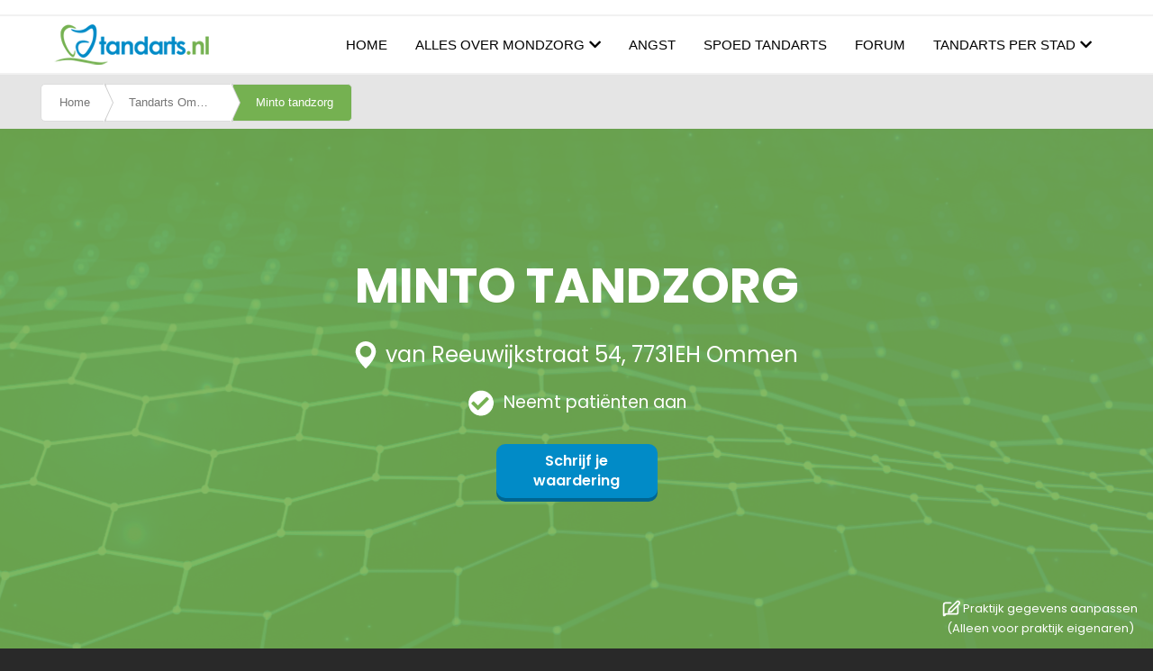

--- FILE ---
content_type: text/html; charset=UTF-8
request_url: https://www.tandarts.nl/tandarts-ommen/minto-tandzorg
body_size: 24582
content:
<!DOCTYPE html>
<html lang="nl" dir="ltr">
<head>
  <meta charset="utf-8" />
<script async src="https://www.googletagmanager.com/gtag/js?id=UA-28092693-1"></script>
<script>window.dataLayer = window.dataLayer || [];function gtag(){dataLayer.push(arguments)};gtag("js", new Date());gtag("set", "developer_id.dMDhkMT", true);gtag("config", "UA-28092693-1", {"groups":"default","anonymize_ip":true,"page_placeholder":"PLACEHOLDER_page_path"});</script>
<meta name="description" content="Tandarts Minto Tandzorg in Ommen op Tandarts.nl √ Overzicht van alle patiënten waarderingen 25 √ Alle type specialisme √ Maak direct en 24/7 een afspraak via de website ✓ Spoed" />
<link rel="canonical" href="https://www.tandarts.nl/tandarts-ommen/minto-tandzorg" />
<meta name="robots" content="index, follow" />
<meta name="MobileOptimized" content="width" />
<meta name="HandheldFriendly" content="true" />
<meta name="viewport" content="width=device-width, initial-scale=1, maximum-scale=1, user-scalable=no" />
<script type="application/ld+json">{
    "@context": "https://schema.org",
    "@graph": [
        {
            "@type": "Dentist",
            "additionalType": "Dentist",
            "@id": "https://www.tandarts.nl/tandarts-ommen/minto-tandzorg",
            "name": "Minto Tandzorg",
            "url": "https://www.tandarts.nl/tandarts-ommen/minto-tandzorg",
            "description": "Voor frisse, volledige en adequate tandheelkunde\n\nTandheelkundige zorg voor iedere patiënt in een moderne tandartsenpraktijk.\n\n \n\nDe verbouwing van de praktijk is op dit moment in volle gang. Hoogstwaarschijnlijk zal Minto Tandzorg haar deuren eind 2022 openen.",
            "contactPoint": {
                "@type": "ContactPoint",
                "email": "tandartsvandommelen@gmail.com",
                "url": "http://www.mintotandzorg.nl/",
                "areaServed": {
                    "@type": "City",
                    "name": "Ommen",
                    "url": "http://www.mintotandzorg.nl/",
                    "address": {
                        "@type": "PostalAddress",
                        "streetAddress": "van Reeuwijkstraat 54",
                        "addressLocality": "Ommen",
                        "postalCode": "7731EH"
                    }
                }
            }
        }
    ]
}</script>
<meta http-equiv="x-ua-compatible" content="ie=edge" />
<link rel="canonical" href="https://www.tandarts.nl/node/9915" />
<meta property="og:url" content="https://www.tandarts.nl/node/9915" />
<link rel="icon" href="/sites/default/files/favicon.ico" type="image/vnd.microsoft.icon" />
<link rel="alternate" hreflang="nl" href="https://www.tandarts.nl/tandarts-ommen/minto-tandzorg" />

    <title>Minto Tandzorg - Ommen</title>
    <style media="all">
      .fieldgroup{padding:0;border-width:0}.clearfix:after{display:table;clear:both;content:""}.hidden{display:none}.visually-hidden{position:absolute !important;overflow:hidden;clip:rect(1px,1px,1px,1px);width:1px;height:1px;word-wrap:normal}fieldset{border:1px solid #c0c0c0;margin:0 2px;padding:0.35em 0.625em 0.75em}.navbar-dark .nav-link{color:rgba(255,255,255,0.5)}.navbar-toggler-icon{background-image:url("data:image/svg+xml,%3csvg xmlns='http://www.w3.org/2000/svg' width='30' height='30' viewBox='0 0 30 30'%3e%3cpath stroke='rgba%280,0,0,0.5%29' stroke-linecap='round' stroke-miterlimit='10' stroke-width='2' d='M4 7h22M4 15h22M4 23h22'/%3e%3c/svg%3e")}.site-footer{font-family:"Helvetica Neue",Helvetica,Arial,sans-serif;padding:35px 0 30px}@media all and (min-width:560px){.site-footer__top .region{float:left;position:relative;width:50%}}@media all and (min-width:560px) and (max-width:850px){.site-footer .region{box-sizing:border-box}.site-footer__top .region:nth-child(2n+1){padding-right:10px}.site-footer__top .region:nth-child(2n){padding-left:10px}.region-footer-third{clear:both}}@media all and (min-width:851px){.site-footer__top .region{width:24%;padding:0 0.65%}.site-footer__top .region:first-child{padding-left:0}.site-footer__top .region:last-child{padding-right:0}}.site-footer h2{color:#c0c0c0;color:rgba(255,255,255,0.65)}.site-footer .content{color:#c0c0c0;color:rgba(255,255,255,0.65);font-size:0.857em}.site-footer .content ul:not(.menu){padding-left:1.4em}.site-footer .content a{color:#fcfcfc;color:rgba(255,255,255,0.8)}.site-footer .block{margin:20px 0;border:1px solid #444;border-color:rgba(255,255,255,0.1);padding:10px}.site-footer__top h2{border-bottom:1px solid #555;border-color:rgba(255,255,255,0.15);font-size:1em;margin-bottom:0;padding-bottom:3px;text-transform:uppercase}.site-footer__top .content{margin-top:0}.site-footer__top .content li a{display:block;border-bottom:1px solid #555;border-color:rgba(255,255,255,0.15);line-height:1.2;padding:0.8em 2px 0.8em 20px;text-indent:-15px}.site-footer__bottom .block{margin:0;padding:0;border:none}.site-footer__bottom .block{margin:0.5em 0}.site-footer__bottom .content{padding:0.5em 0;margin-top:0}.site-footer__bottom{letter-spacing:0.2px;margin-top:30px;border-top:1px solid #555;border-color:rgba(255,255,255,0.15)}.site-footer__bottom .region{margin-top:20px}.site-footer__bottom .block{clear:both}.skip-link{left:50%;-webkit-transform:translateX(-50%);-ms-transform:translateX(-50%);transform:translateX(-50%);z-index:50;background:#444;background:rgba(0,0,0,0.6);font-size:0.94em;line-height:1.7em;padding:1px 10px 2px;border-radius:0 0 10px 10px;border-bottom-width:0;outline:0}:root{--blue:#007bff;--indigo:#6610f2;--purple:#6f42c1;--pink:#e83e8c;--red:#dc3545;--orange:#fd7e14;--yellow:#ffc107;--green:#28a745;--teal:#20c997;--cyan:#17a2b8;--white:#fff;--gray:#6c757d;--gray-dark:#343a40;--primary:#007bff;--secondary:#6c757d;--success:#28a745;--info:#17a2b8;--warning:#ffc107;--danger:#dc3545;--light:#f8f9fa;--dark:#343a40;--breakpoint-xs:0;--breakpoint-sm:576px;--breakpoint-md:768px;--breakpoint-lg:992px;--breakpoint-xl:1200px;--font-family-sans-serif:-apple-system,BlinkMacSystemFont,"Segoe UI",Roboto,"Helvetica Neue",Arial,"Noto Sans",sans-serif,"Apple Color Emoji","Segoe UI Emoji","Segoe UI Symbol","Noto Color Emoji";--font-family-monospace:SFMono-Regular,Menlo,Monaco,Consolas,"Liberation Mono","Courier New",monospace}*,::after,::before{box-sizing:border-box}html{font-family:sans-serif;line-height:1.15;-webkit-text-size-adjust:100%}aside,footer,header,nav,section{display:block}body{margin:0;font-family:-apple-system,BlinkMacSystemFont,"Segoe UI",Roboto,"Helvetica Neue",Arial,"Noto Sans",sans-serif,"Apple Color Emoji","Segoe UI Emoji","Segoe UI Symbol","Noto Color Emoji";font-size:1rem;font-weight:400;line-height:1.5;color:#212529;text-align:left;background-color:#fff}h1,h2,h3,h4{margin-top:0;margin-bottom:.5rem}p{margin-top:0;margin-bottom:1rem}ul{margin-top:0;margin-bottom:1rem}strong{font-weight:bolder}a{color:#007bff;text-decoration:none;background-color:transparent}img{vertical-align:middle;border-style:none}svg{overflow:hidden;vertical-align:middle}label{display:inline-block;margin-bottom:.5rem}button{border-radius:0}button,input,select{margin:0;font-family:inherit;font-size:inherit;line-height:inherit}button,input{overflow:visible}button,select{text-transform:none}select{word-wrap:normal}[type=button],[type=submit],button{-webkit-appearance:button}[type=button]::-moz-focus-inner,[type=submit]::-moz-focus-inner,button::-moz-focus-inner{padding:0;border-style:none}input[type=radio]{box-sizing:border-box;padding:0}fieldset{min-width:0;padding:0;margin:0;border:0}legend{display:block;width:100%;max-width:100%;padding:0;margin-bottom:.5rem;font-size:1.5rem;line-height:inherit;color:inherit;white-space:normal}::-webkit-file-upload-button{font:inherit;-webkit-appearance:button}h1,h2,h3,h4{margin-bottom:.5rem;font-weight:500;line-height:1.2}h1{font-size:2.5rem}h2{font-size:2rem}h3{font-size:1.75rem}h4{font-size:1.5rem}.img-fluid{max-width:100%;height:auto}.container{width:100%;padding-right:15px;padding-left:15px;margin-right:auto;margin-left:auto}@media (min-width:576px){.container{max-width:540px}}@media (min-width:768px){.container{max-width:720px}}@media (min-width:992px){.container{max-width:960px}}@media (min-width:1200px){.container{max-width:1140px}}@media (min-width:576px){.container{max-width:540px}}@media (min-width:768px){.container{max-width:720px}}@media (min-width:992px){.container{max-width:960px}}@media (min-width:1200px){.container{max-width:1140px}}.row{display:-ms-flexbox;display:flex;-ms-flex-wrap:wrap;flex-wrap:wrap;margin-right:-15px;margin-left:-15px}.col-12,.col-md-4,.col-md-6{position:relative;width:100%;padding-right:15px;padding-left:15px}.col-12{-ms-flex:0 0 100%;flex:0 0 100%;max-width:100%}@media (min-width:768px){.col-md-4{-ms-flex:0 0 33.333333%;flex:0 0 33.333333%;max-width:33.333333%}.col-md-6{-ms-flex:0 0 50%;flex:0 0 50%;max-width:50%}}.table{width:100%;margin-bottom:1rem;color:#212529}.form-control{display:block;width:100%;height:calc(1.5em + .75rem + 2px);padding:.375rem .75rem;font-size:1rem;font-weight:400;line-height:1.5;color:#495057;background-color:#fff;background-clip:padding-box;border:1px solid #ced4da;border-radius:.25rem}@media (prefers-reduced-motion:reduce){}.form-control::-ms-expand{background-color:transparent;border:0}.form-control:-moz-focusring{color:transparent;text-shadow:0 0 0 #495057}.form-control::-webkit-input-placeholder{color:#6c757d;opacity:1}.form-control::-moz-placeholder{color:#6c757d;opacity:1}.form-control:-ms-input-placeholder{color:#6c757d;opacity:1}.form-control::-ms-input-placeholder{color:#6c757d;opacity:1}.form-group{margin-bottom:1rem}.form-text{display:block;margin-top:.25rem}.form-check{position:relative;display:block;padding-left:1.25rem}.form-check-input{position:absolute;margin-top:.3rem;margin-left:-1.25rem}.form-check-label{margin-bottom:0}.btn{display:inline-block;font-weight:400;color:#212529;text-align:center;vertical-align:middle;background-color:transparent;border:1px solid transparent;padding:.375rem .75rem;font-size:1rem;line-height:1.5;border-radius:.25rem}@media (prefers-reduced-motion:reduce){}.btn-primary{color:#fff;background-color:#007bff;border-color:#007bff}.btn-link{font-weight:400;color:#007bff;text-decoration:none}.collapse:not(.show){display:none}.nav{display:-ms-flexbox;display:flex;-ms-flex-wrap:wrap;flex-wrap:wrap;padding-left:0;margin-bottom:0;list-style:none}.nav-link{display:block;padding:.5rem 1rem}.navbar{position:relative;display:-ms-flexbox;display:flex;-ms-flex-wrap:wrap;flex-wrap:wrap;-ms-flex-align:center;align-items:center;-ms-flex-pack:justify;justify-content:space-between;padding:.5rem 1rem}.navbar .container{display:-ms-flexbox;display:flex;-ms-flex-wrap:wrap;flex-wrap:wrap;-ms-flex-align:center;align-items:center;-ms-flex-pack:justify;justify-content:space-between}.navbar-brand{display:inline-block;padding-top:.3125rem;padding-bottom:.3125rem;margin-right:1rem;font-size:1.25rem;line-height:inherit;white-space:nowrap}.navbar-nav{display:-ms-flexbox;display:flex;-ms-flex-direction:column;flex-direction:column;padding-left:0;margin-bottom:0;list-style:none}.navbar-nav .nav-link{padding-right:0;padding-left:0}.navbar-collapse{-ms-flex-preferred-size:100%;flex-basis:100%;-ms-flex-positive:1;flex-grow:1;-ms-flex-align:center;align-items:center}.navbar-toggler{padding:.25rem .75rem;font-size:1.25rem;line-height:1;background-color:transparent;border:1px solid transparent;border-radius:.25rem}.navbar-toggler-icon{display:inline-block;width:1.5em;height:1.5em;vertical-align:middle;content:"";background:no-repeat center center;background-size:100% 100%}@media (max-width:991.98px){.navbar-expand-lg>.container{padding-right:0;padding-left:0}}@media (min-width:992px){.navbar-expand-lg{-ms-flex-flow:row nowrap;flex-flow:row nowrap;-ms-flex-pack:start;justify-content:flex-start}.navbar-expand-lg .navbar-nav{-ms-flex-direction:row;flex-direction:row}.navbar-expand-lg .navbar-nav .nav-link{padding-right:.5rem;padding-left:.5rem}.navbar-expand-lg>.container{-ms-flex-wrap:nowrap;flex-wrap:nowrap}.navbar-expand-lg .navbar-collapse{display:-ms-flexbox!important;display:flex!important;-ms-flex-preferred-size:auto;flex-basis:auto}.navbar-expand-lg .navbar-toggler{display:none}}.navbar-dark .navbar-brand{color:#fff}.navbar-dark .navbar-nav .nav-link{color:rgba(255,255,255,.5)}.navbar-dark .navbar-toggler{color:rgba(255,255,255,.5);border-color:rgba(255,255,255,.1)}.navbar-dark .navbar-toggler-icon{background-image:url("data:image/svg+xml,%3csvg xmlns='http://www.w3.org/2000/svg' width='30' height='30' viewBox='0 0 30 30'%3e%3cpath stroke='rgba%28255,255,255,0.5%29' stroke-linecap='round' stroke-miterlimit='10' stroke-width='2' d='M4 7h22M4 15h22M4 23h22'/%3e%3c/svg%3e")}.card{position:relative;display:-ms-flexbox;display:flex;-ms-flex-direction:column;flex-direction:column;min-width:0;word-wrap:break-word;background-color:#fff;background-clip:border-box;border:1px solid rgba(0,0,0,.125);border-radius:.25rem}.card-body{-ms-flex:1 1 auto;flex:1 1 auto;min-height:1px;padding:1.25rem}.card-title{margin-bottom:.75rem}.card-text:last-child{margin-bottom:0}.card-footer{padding:.75rem 1.25rem;background-color:rgba(0,0,0,.03);border-top:1px solid rgba(0,0,0,.125)}.card-footer:last-child{border-radius:0 0 calc(.25rem - 1px) calc(.25rem - 1px)}.card-img-top{-ms-flex-negative:0;flex-shrink:0;width:100%}.card-img-top{border-top-left-radius:calc(.25rem - 1px);border-top-right-radius:calc(.25rem - 1px)}@media (min-width:576px){.card-group{display:-ms-flexbox;display:flex;-ms-flex-flow:row wrap;flex-flow:row wrap}}.card-columns .card{margin-bottom:.75rem}@media (min-width:576px){.card-columns{-webkit-column-count:3;-moz-column-count:3;column-count:3;-webkit-column-gap:1.25rem;-moz-column-gap:1.25rem;column-gap:1.25rem;orphans:1;widows:1}.card-columns .card{display:inline-block;width:100%}}.close{float:right;font-size:1.5rem;font-weight:700;line-height:1;color:#000;text-shadow:0 1px 0 #fff;opacity:.5}button.close{padding:0;background-color:transparent;border:0}.carousel{position:relative}.carousel-inner{position:relative;width:100%;overflow:hidden}.carousel-inner::after{display:block;clear:both;content:""}.carousel-item{position:relative;display:none;float:left;width:100%;margin-right:-100%;-webkit-backface-visibility:hidden;backface-visibility:hidden}@media (prefers-reduced-motion:reduce){}.carousel-item.active{display:block}.align-top{vertical-align:top!important}.bg-primary{background-color:#007bff!important}.bg-secondary{background-color:#6c757d!important}.bg-transparent{background-color:transparent!important}.border-0{border:0!important}.clearfix::after{display:block;clear:both;content:""}.d-inline{display:inline!important}.d-inline-block{display:inline-block!important}.justify-content-end{-ms-flex-pack:end!important;justify-content:flex-end!important}.float-right{float:right!important}.sr-only{position:absolute;width:1px;height:1px;padding:0;margin:-1px;overflow:hidden;clip:rect(0,0,0,0);white-space:nowrap;border:0}.w-100{width:100%!important}.h-100{height:100%!important}.my-0{margin-top:0!important}.my-0{margin-bottom:0!important}.mb-2{margin-bottom:.5rem!important}.text-center{text-align:center!important}.font-weight-bold{font-weight:700!important}.fa,.fas{-moz-osx-font-smoothing:grayscale;-webkit-font-smoothing:antialiased;display:inline-block;font-style:normal;font-variant:normal;text-rendering:auto;line-height:1}.fa-chevron-left:before{content:"\f053"}.fa-chevron-right:before{content:"\f054"}.fa-search:before{content:"\f002"}.fa-times:before{content:"\f00d"}.sr-only{border:0;clip:rect(0,0,0,0);height:1px;margin:-1px;overflow:hidden;padding:0;position:absolute;width:1px}@font-face{font-family:"Font Awesome 5 Free";font-style:normal;font-weight:400;font-display:swap;src:url(//use.fontawesome.com/releases/v5.13.0/webfonts/fa-regular-400.eot);src:url(//use.fontawesome.com/releases/v5.13.0/webfonts/fa-regular-400.eot?#iefix) format("embedded-opentype"),url(//use.fontawesome.com/releases/v5.13.0/webfonts/fa-regular-400.woff2) format("woff2"),url(//use.fontawesome.com/releases/v5.13.0/webfonts/fa-regular-400.woff) format("woff"),url(//use.fontawesome.com/releases/v5.13.0/webfonts/fa-regular-400.ttf) format("truetype"),url(//use.fontawesome.com/releases/v5.13.0/webfonts/fa-regular-400.svg#fontawesome) format("svg")}@font-face{font-family:"Font Awesome 5 Free";font-style:normal;font-weight:900;font-display:swap;src:url(//use.fontawesome.com/releases/v5.13.0/webfonts/fa-solid-900.eot);src:url(//use.fontawesome.com/releases/v5.13.0/webfonts/fa-solid-900.eot?#iefix) format("embedded-opentype"),url(//use.fontawesome.com/releases/v5.13.0/webfonts/fa-solid-900.woff2) format("woff2"),url(//use.fontawesome.com/releases/v5.13.0/webfonts/fa-solid-900.woff) format("woff"),url(//use.fontawesome.com/releases/v5.13.0/webfonts/fa-solid-900.ttf) format("truetype"),url(//use.fontawesome.com/releases/v5.13.0/webfonts/fa-solid-900.svg#fontawesome) format("svg")}.fa,.fas{font-family:"Font Awesome 5 Free"}.fa,.fas{font-weight:900}.form-required::after{content:'';vertical-align:super;display:inline-block;background-image:url(/themes/contrib/bootstrap_barrio/images/required.svg);background-repeat:no-repeat;background-size:7px 7px;width:7px;height:7px;margin:0 0.3em}h1{font-size:27px}h2{font-size:24px}h3{font-size:22px}h4{font-size:20px}h1,h2,h3{color:#74B151}a,a:link,a:visited{color:#74B151}.btn-primary{background-color:#74B151 !important;border-color:#74B151 !important}.navbar-brand{margin-right:0}::-webkit-scrollbar{width:6px}::-webkit-scrollbar-track{background:#fafafa}::-webkit-scrollbar-thumb{background:#74B151}::-webkit-scrollbar-thumb:hover{background:#0093a8}.region.tandarts{margin-left:auto}.navbar.tandarts{background-color:#FFFFFF !important;border-bottom:2px solid #f1f1f1}.navbar.tandarts.bg-secondary .nav{display:none}.tandarts.navbar-dark .nav-link{color:#000000;font-size:15px}.tandarts .nav-link{padding:0.1rem 1rem}.tandarts#navbar-main,.tandarts#navbar-main img{height:65px;padding:5px 0}.tandarts-main-menu{font-weight:500}.tandarts-main-menu li .is-active{color:#75B151 !important}.tandarts-main-menu li{text-transform:uppercase;margin-left:15px}.home section{margin:0}#block-heroblockimage{margin:0 auto}.heroblock.banner .image{position:relative;text-align:center}.heroblock.banner img{width:100%}.heroblock.banner .image .caption{position:absolute;left:50%;bottom:-10px;transform:translate(-50%,-50%)}.heroblock.banner .image .caption h1{font-size:45px;font-weight:bold;color:#fff;-webkit-text-stroke:1px #74B151;text-shadow:0 0 4px rgba(0,0,0,0.9);background:rgba(255,255,255,0.3)}.row.region.region-hero-image{margin:0}#block-searchinfoblock{margin:0 auto;padding:50px 0}#block-homeurgentappointmentblock{margin:0 auto}.search_info.container .title{text-align:center;font-size:2rem;text-transform:uppercase;color:#74B151}.search_info.container .description p{font-size:1rem;text-align:center;margin-top:10px}.search_info.container .arrow-down{text-align:center;margin-top:30px;font-size:19px;font-family:cursive}.region-home-page-urgent{background-image:url("/sites/default/files/images/urgent-banner.jpg");background-repeat:no-repeat;background-size:cover;background-position:center center}.urgent_appointment_block.container{display:flex}.urgent_appointment_block .description{font-size:28px;padding:130px 0;width:80%}.urgent_appointment_block .description .urgent_link{background:#75B151;border-radius:10px;color:#fff;padding:15px;font-size:16px;text-decoration:none}.region-home-page-signals{background:#F2F2F2}.region-home-page-emergencies{background:#A4D05E}.region-home-page-faqs{background:#6B92CD}#block-tensignsblock{margin:0 auto;padding:0 15px}#block-emergenciesblock{margin:0 auto;padding:0 15px}#block-faqsblock{margin:0 auto;padding:0 15px}.ten_signs_block,.emergencies_block,.faqs_block{padding:50px 0}.ten_signs_block .title,.emergencies_block .title,.faqs_block .title,#multi-item-articles .title,#multi-item-forum .title{text-align:center;padding:20px 0}.ten_signs_block .signs,.emergencies_block .emergencies,.faqs_block .faqs{background:#FFFFFF;border-radius:10px;padding:10px 20px;margin-bottom:10px;width:1000px}.faqs_block .sub-title-description{width:1000px}.faqs_block .sub-title-description .title{font-size:24px;color:#FFFFFF;text-align:left;padding:7px 0}.faqs_block .sub-title-description .title-description{color:#FFFFFF;margin-bottom:20px}.ten_signs_block .title > .line{width:100px;height:5px;margin:0 auto;background:#74B24F;border-radius:10px}.emergencies_block .title > .line,.faqs_block .title > .line{width:100px;height:5px;margin:0 auto;background:#FFFFFF;border-radius:10px}#multi-item-articles .title > .line,#multi-item-forum .title > .line{width:100px;height:5px;margin:0 auto;background:#74B24F;border-radius:10px}.ten_signs_block .title .title{font-size:35px}#multi-item-articles .title .title,#multi-item-forum .title .title{font-size:35px;color:#000000}.emergencies_block .title .title,.faqs_block .title .title{font-size:35px;color:#FFFFFF}.ten_signs_block .signs .accordianheader{font-size:20px;color:#75B151}.emergencies_block .emergencies .accordianheader,.faqs_block .faqs .accordianheader{font-size:20px;color:#000000}.ten_signs_block .signs .accordianheader svg{float:right;margin-top:6px;fill:black;transform:rotate(-90deg)}.emergencies_block .emergencies .accordianheader svg,.faqs_block .faqs .accordianheader svg{float:right;margin-top:6px;fill:black;transform:rotate(-90deg)}.ten_signs_block .signs .accordianbody,.emergencies_block .emergencies .accordianbody,.faqs_block .faqs .accordianbody{margin-top:10px;display:none}.faqs_block .faqs .accordianbody ul li{list-style-type:none;margin-bottom:10px}.faqs_block .faqs .accordianbody ul li:before{content:"";background-image:url(/sites/default/files/images/dentistb.png);background-repeat:no-repeat;background-size:20px;width:20px;height:20px;position:relative;top:4px;left:-10px;display:inline-block}#block-displaymapandsearchforclinics{width:100%;height:871px;position:relative}#block-displaymapandsearchforclinics .search-map-form{position:absolute;z-index:1;left:50%;-webkit-transform:translateX(-50%);transform:translateX(-50%)}#block-displaymapandsearchforclinics #search-practices-form{position:relative;left:0}#block-displaymapandsearchforclinics #search_map{position:absolute !important;height:100%;width:100%}#block-citypagemenublock{margin:0 auto;width:100%;position:absolute;top:65px;z-index:500;left:50%;transform:translateX(-50%);background-color:#fff;box-shadow:12px 13px 15px rgba(0,0,0,0.1);display:none}.region_city.container{padding:25px 0;align-items:unset;height:520px;overflow-y:scroll}.region_city.container ul{list-style:none;-moz-column-count:6;-moz-column-gap:30px;-webkit-column-count:6;-webkit-column-gap:30px;column-count:6;column-gap:30px;margin:0 auto}.region_city.container ul li{padding:3px 0}#block-displaymapandsearchforclinics #tandarts-search-field{width:578px;height:45px;margin-top:30px;box-shadow:0 5px 15px rgba(0,0,0,0.25);border-radius:10px;border:3px solid #A4CF64}#block-displaymapandsearchforclinics #edit-search-options{position:absolute;top:99px;left:70px;filter:drop-shadow(-5px 3px 5px rgba(0,0,0,0.3));z-index:0}#block-displaymapandsearchforclinics #edit-search-options .js-form-type-radio{display:inline-block;margin-left:-30px}#block-displaymapandsearchforclinics #edit-search-options input{margin:0;padding:0;-webkit-appearance:none;-moz-appearance:none;appearance:none}#block-displaymapandsearchforclinics #edit-search-options label.js-form-type-radio{background-image:url(/sites/default/files/images/radio-second.png);background-repeat:no-repeat;width:190px;height:40px;line-height:33px;padding-right:30px;color:#000000;text-align:center}#block-displaymapandsearchforclinics .search-map-form .form-type-range{background-image:url(/sites/default/files/images/radio-range.png);background-repeat:no-repeat;float:right;width:230px;height:40px;margin-top:-16px;margin-right:35px;filter:drop-shadow(8px 4px 5px rgba(0,0,0,0.3))}#block-displaymapandsearchforclinics .form-type-range #distance-selector::-webkit-slider-runnable-track{height:3px}#block-displaymapandsearchforclinics .form-type-range #distance-selector::-webkit-slider-thumb{-webkit-appearance:none;width:16px;height:16px;border-radius:50%;transform:translateY(-6px);background-color:white;border:4px solid #A4CF64}#block-displaymapandsearchforclinics .form-type-range #distance-selector::-moz-range-thumb{width:13px;height:13px;border-radius:50%;transform:translateY(0px);background-color:white;border:4px solid #A4CF64}#block-displaymapandsearchforclinics .form-type-range #distance-selector{-webkit-appearance:none;background:linear-gradient(to right,#75B151 0%,#A4CF64 0%,#E0E0E0 0%,#E0E0E0 100%);display:inline-block;width:120px;height:5px;padding:0;margin-top:15px;margin-left:27px}#block-displaymapandsearchforclinics .form-item-distance label{float:right;margin-right:20px;margin-top:4px;font-weight:400;color:#636363}#block-displaymapandsearchforclinics .search-map-form button{position:absolute;background:none !important;border:none;width:auto;right:5px;top:57px}#block-displaymapandsearchforclinics .search-map-form button i{color:#78AF51}.path-frontpage .region-featured-bottom-first,.path-frontpage .region-featured-bottom-second{margin:0}.path-frontpage .region-featured-bottom-third{margin:0;background:#FFF}.path-frontpage .region-featured-bottom-first{background:#75B151}.path-frontpage #block-homebottomlinks{margin:0 auto}.path-frontpage .section-green{padding:70px 0}.path-frontpage .section-green .card-profile{border-radius:10px;min-height:372px}.path-frontpage .section-green .card-avatar{max-width:105px;max-height:105px;margin:-50px auto 0;border-radius:50%;overflow:hidden;border:5px solid #74B251}.path-frontpage .section-green .card-avatar img{width:100%;height:auto}.path-frontpage .section-green .table{padding:15px 30px;margin-bottom:0}.path-frontpage .section-green .table .card-caption{font-size:20px;font-weight:600;color:#74B14E;text-transform:uppercase}.path-frontpage .section-green .table ul{padding-top:15px;padding-left:20px;list-style-type:none}.path-frontpage .section-green .table ul li{padding:5px 0}.path-frontpage .section-green .table ul li:before{font-family:"Font Awesome 5 Free";content:"";margin-left:-1em;margin-right:3px;color:#75B151;font-size:1em;font-weight:900}.path-frontpage .section-green .table ul li a{color:#000;text-decoration:underline}.path-frontpage .section-green .table .ftr{margin-top:20px}.path-frontpage .region-featured-bottom-second{background:rgba(78,89,117,0.05)}#block-mondzorgsectionbuttons{margin:0 auto;width:100%}#block-articlesslideblock,#block-forumpostsslideblock{margin:0 auto;padding:40px 0}a{word-wrap:break-word}#multi-item-articles,#multi-item-forum{padding:55px 0}#multi-item-articles .controls-top,#multi-item-forum .controls-top{background:rgba(199,200,202,0.1);border-radius:10px;display:inline-block;width:100%;height:50px;padding:5px 14px;margin-top:65px}#multi-item-articles .controls,#multi-item-forum .controls{float:right;margin-top:5px}#multi-item-articles .controls a,#multi-item-forum .controls a{display:inline-block;width:32px;height:32px;border-radius:50px;background:#fff;padding:4px 11px;filter:drop-shadow(0px 5px 5px rgba(0,0,0,0.05))}#multi-item-articles .controls a.next,#multi-item-forum .controls a.next{padding:4px 12px}#multi-item-articles .button-blog,#multi-item-forum .button-blog{float:left;margin-top:9px}#multi-item-articles .button-blog a,#multi-item-forum .button-blog a{background:#74B151;border-radius:5px;border:none;color:#fff;padding:10px 30px}#multi-item-articles .card{border:none}#multi-item-forum .gh-author-card{display:flex;align-items:center;text-decoration:none;padding:30px 0}#multi-item-forum .gh-author-card-image-wrap{flex:0 0 auto;margin-right:10px;border-radius:100%;background:#FFFFFF;font-size:32px;text-transform:uppercase;color:#B9C7D2;width:60px;height:60px;text-align:center;padding:3px}#multi-item-forum .gh-author-card-content{display:flex;flex-direction:column}#multi-item-forum .gh-author-card-content .title{font-size:16px;color:#000000;text-transform:uppercase;font-weight:bold;padding:0;text-align:left}#multi-item-forum .gh-author-card-bio{color:#000000}#multi-item-forum .gh-author-card-bio span{color:#71B44E}#multi-item-articles .card img{border-radius:0;float:left;width:100%;height:229px;object-fit:cover}#multi-item-articles .card-body,#multi-item-articles .card-footer{padding:15px 0}#multi-item-articles .card-body h3{text-transform:uppercase;font-weight:700 !important;color:#197ACF;font-size:16px}#edit-lt-u-maandelijks-onze-nieuwsbrief-ontvangen-email{border-radius:5px;height:50px}footer .form-actions{position:relative;right:3px;top:-63px;float:right}footer .newsletter_button{background:#75B151;border-radius:5px;border:none;height:44px;width:60px}.site-footer{background:#393D55 !important;padding-bottom:0}.site-footer .block{margin:10px 25px;border:none;border-color:initial;padding:0}.site-footer .block h2{border-bottom:none;font-size:18px;padding-bottom:11px;font-weight:bold;color:#fff;text-transform:initial}.form-item-lt-u-maandelijks-onze-nieuwsbrief-ontvangen-email label{border-bottom:none;font-size:18px;padding-bottom:0px;font-weight:bold;color:#fff;text-transform:initial}.site-footer .content ul:not(.menu){list-style-type:none}.site-footer__top .content li a{display:initial;border-bottom:none;border-color:initial;line-height:2;padding:0.8em 2px 0.8em 5px;text-indent:-15px;font-size:16px}.site-footer__top .content li:before{font-family:"Font Awesome 5 Free";content:"";margin-left:-1em;margin-right:3px;color:#646B92;font-size:1em;font-weight:900}.site-footer .socialmediaicons{margin-top:20px}.site-footer .socialmediaicons a{padding-right:20px;text-decoration:none}.site-footer__top .region-footer-first{width:33.33%}.site-footer__top .region-footer-second{width:45%}.site-footer__top .region-footer-third{width:20%;margin-left:8%}.site-footer__bottom{letter-spacing:0.2px;border:none;margin:0;background-color:#292D3E}.site-footer__bottom .block{width:100%}.site-footer__bottom .content{text-align:center}.map-search-m{margin-top:2px;width:15px;height:25px;display:none}.map-search-m .fa.fa-search{color:#78AF51;font-size:18px}.navbar.tandarts #block-mondzorgsectionbuttons{margin:0 auto;width:100%;position:absolute;top:65px;z-index:500;left:50%;transform:translateX(-50%);background-color:#fff;box-shadow:12px 13px 15px rgba(0,0,0,0.1);display:none}.navbar.tandarts #block-mondzorgsectionbuttons .mondzorg_section_block{margin:40px auto}.navbar.tandarts #block-mondzorgsectionbuttons .card-columns{display:flex;flex-direction:row;flex-wrap:wrap;-webkit-column-count:1;-moz-column-count:1;column-count:1;-webkit-column-gap:0;-moz-column-gap:0;column-gap:0}.navbar.tandarts #block-mondzorgsectionbuttons .card-columns .card{display:inline-block;width:267px;margin:5px;font-size:16px;box-shadow:-1px 0 4px rgba(0,0,0,0.1);color:#000000}.navbar.tandarts #block-mondzorgsectionbuttons .card-columns .card-body img{height:40px}.nav-link--mondzorg:after,.nav-link--tandarts-per-stad:after{content:"";font-family:"Font Awesome 5 Free";color:#000;font-weight:bold;margin-left:5px}.transl-selector{display:flex;padding-right:22px}.transl-selector p{margin-bottom:0;margin-right:10px}.site-footer__top{display:flex}.site-footer__top .region{width:100% !important;margin:0 auto}.site-footer__top .region-footer-third{margin-left:0}.site-footer__bottom .region-footer-fifth{width:100%}.region-footer-fifth #block-footerlast{width:100%}@media (max-width:1000px){.site-footer__top{display:inline-flex;flex-flow:row wrap}.site-footer__top .region-footer-first{width:45%;order:2;margin:0 auto}.site-footer__top .region-footer-second{width:100%;order:1;margin:0 auto}.site-footer__top .region-footer-third{width:45%;order:3;margin:0 auto}}.on-mobile-logo{display:none;visibility:hidden}@media (max-width:767px){iframe{width:100%;height:auto}.mondzorg_section_block img{width:auto !important;height:auto !important}h2{font-size:21px}h3{font-size:20px}p{font-size:17px}.navbar-collapse{position:fixed;top:0;left:0;bottom:0;background-color:#fff;width:100%;z-index:970;-webkit-box-shadow:0 0 30px 0 rgba(0,0,0,0.1);-moz-box-shadow:0 0 30px 0 rgba(0,0,0,0.1);box-shadow:0 0 30px 0 rgba(0,0,0,0.1);display:block;visibility:hidden;-webkit-transform:translateX(-100%);-moz-transform:translateX(-100%);-ms-transform:translateX(-100%);-o-transform:translateX(-100%);transform:translateX(-100%);overflow:auto}.on-mobile-logo{visibility:visible;text-align:center;padding:1rem 1rem;display:block;border-bottom:2px solid #fafafa}.map-search-m{display:none !important}.navbar.tandarts #block-mondzorgsectionbuttons{top:155px}.navbar.tandarts #block-citypagemenublock{top:260px}.region_city.container ul{list-style:none;padding:0 0 0 10px;-moz-column-count:3;-moz-column-gap:0;-webkit-column-count:3;-webkit-column-gap:0;column-count:3;column-gap:15px;margin:0 auto}.region_city.container{padding:25px 0}.transl-selector{padding-right:0}.navbar-dark .navbar-brand{margin-top:-12px;margin-left:15px}.navbar-toggler{margin-top:-10px}.navbar-dark .navbar-toggler-icon{filter:brightness(0)}.heroblock.banner .image .caption h1{font-size:4.2vw;color:#74B151;-webkit-text-stroke:unset;text-shadow:unset;background:unset}.search_info.container .title{font-size:4.2vw}.search_info.container p{font-size:3.5vw}.ten_signs_block .title .title{font-size:4vw}.ten_signs_block .signs,.emergencies_block .emergencies,.faqs_block .faqs{width:100%}.faqs_block .sub-title-description{width:100%}.path-frontpage .section-green{padding:80px 0}.path-frontpage #block-homebottomlinks .col-md-4{-ms-flex:0 0 100%;flex:0 0 100%;max-width:100%;margin-bottom:70px}.path-frontpage #block-homebottomlinks .col-md-4:last-of-type{margin-bottom:0}#block-displaymapandsearchforclinics .search-map-form{margin-top:15px}.navbar.tandarts #block-mondzorgsectionbuttons .mondzorg_section_block{margin:15px auto}.navbar.tandarts #block-mondzorgsectionbuttons .card-columns{display:inline-block}.navbar.tandarts #block-mondzorgsectionbuttons .card-columns .card{display:inline-block;width:46%;font-size:14px}.heroblock.banner img{display:none}.heroblock.banner .image .caption{position:unset;left:unset;bottom:unset;transform:unset;margin-top:15px}#block-overtandartsnl,#block-belangrijkstepaginas,#block-tandartseninsteden,#block-footerlinks{width:100%;border:1px solid #fff;padding:0 25px}#block-overtandartsnl h2,#block-belangrijkstepaginas h2,#block-tandartseninsteden h2,#block-footerlinks h2:first-of-type{padding-top:10px}#block-overtandartsnl h2:after,#block-belangrijkstepaginas h2:after,#block-tandartseninsteden h2:after,#block-footerlinks h2:first-of-type:after{content:"+";color:#fff;font-weight:bold;font-size:18px;float:right;margin-left:5px}#block-overtandartsnl .content,#block-belangrijkstepaginas .content,#block-tandartseninsteden .content,#block-footerlinks .content{display:none}.site-footer__top .region-footer-first{order:5}}.site-footer__top .region-footer-first #block-webform{margin-bottom:-55px}@media (max-width:576px){.heroblock.banner .image .caption{width:100%}.heroblock.banner .image .caption h1{font-size:20px}.search_info.container .title{font-size:21px}.search_info.container .description p{font-size:16px}.urgent_appointment_block .description{font-size:18px;padding:70px 0;width:80%}.ten_signs_block .title .title{font-size:24px}.emergencies_block .title .title,.faqs_block .title .title{font-size:24px}.site-footer .block{margin:10px 0}#block-displaymapandsearchforclinics #tandarts-search-field{width:340px}#block-displaymapandsearchforclinics .search-map-form .form-type-range{display:none}#block-displaymapandsearchforclinics #edit-search-options div:nth-child(1) label.js-form-type-radio{width:149px;padding-right:0}#block-displaymapandsearchforclinics #edit-search-options div:nth-child(2) label.js-form-type-radio{background-image:url(/sites/default/files/images/radio-last-mob.png);width:140px;padding-right:20px}#block-displaymapandsearchforclinics #edit-search-options .js-form-type-radio{margin-left:-27px}#block-displaymapandsearchforclinics #edit-search-options{left:75px !important}}.col-md-4,.col-md-6{position:relative;min-height:1px;padding-right:15px;padding-left:15px}.region-home-flexpool{margin:0;background:#6699cc;padding-top:50px;padding-bottom:50px;color:white}.region-home-flexpool #block-mondzorgflexpool{margin:0 auto}.region-home-flexpool #block-mondzorgflexpool .title{margin:0 auto;font-size:40px;font-style:normal;font-weight:500;line-height:45px;letter-spacing:0;text-align:center;color:#fff}@media only screen and (min-width:768px){.region-home-flexpool #block-mondzorgflexpool .title{line-height:45px}}@media only screen and (max-width:767px){.region-home-flexpool #block-mondzorgflexpool .title{font-size:24px;line-height:25px}}.region-home-flexpool #block-mondzorgflexpool .title:after{display:block;content:"";height:5px;width:100px;background:#fff;margin:15px auto 50px;border-radius:10px}.region-home-flexpool #block-mondzorgflexpool .title.title-purple:after{background:#9dbbd9}.region-home-flexpool #block-mondzorgflexpool .desc{font-size:20px}.region-home-flexpool #block-mondzorgflexpool .desc p{margin-bottom:0}.region-home-flexpool #block-mondzorgflexpool .intro-hover-holder .hover-show{display:none}.region-home-flexpool #block-mondzorgflexpool .intro-cta{margin-top:-80px;z-index:1;position:relative;margin-bottom:40px}@media only screen and (min-width:768px){.region-home-flexpool #block-mondzorgflexpool .intro-cta{margin-bottom:80px}}.region-home-flexpool #block-mondzorgflexpool .btn-intro-cta{color:#5B4391;text-transform:uppercase;font-size:18px;font-weight:400;line-height:40px;text-align:left;display:inline-block;background:white;width:100%}@media only screen and (min-width:768px){.region-home-flexpool #block-mondzorgflexpool .btn-intro-cta{font-size:20px;max-width:300px}}.region-home-flexpool #block-mondzorgflexpool .btn-intro-cta:before{content:"";display:inline-block;float:left;width:36px;height:40px;background:url("https://www.mondzorgflexpool.nl/theme/monzorg/assets/img/btn-arrow.png") center center no-repeat #5B4391;margin-right:10px}.region-home-flexpool #block-mondzorgflexpool .btn-landing{background-color:#74B151;color:white;border-radius:5px;font-size:14px;height:60px;width:100%;max-width:300px;display:flex;justify-content:center;align-items:center;flex-direction:column}.region-home-flexpool #block-mondzorgflexpool .btn-landing.btn-landing-intro{height:40px;width:250px;font-size:14px;font-weight:600;line-height:21px;border-top-left-radius:0;border-top-right-radius:0}@media only screen and (min-width:768px){.region-home-flexpool #block-mondzorgflexpool .btn-landing.btn-landing-intro{transform:translateX(18px)}}.region-home-flexpool #block-mondzorgflexpool .center-block{margin:0 auto}body{color:#3b3b3b;background:#292929}#page,#main-wrapper{background:#ffffff}#navbar-top{background-color:#ffffff}#navbar-main{background-color:#1d84c3}a{color:#0071b3}.btn-primary{background-color:#007bff;border-color:#007bff}.site-footer{background:#292929}
    </style>
          
        <!-- Google Tag Manager -->
        <script>(function(w,d,s,l,i){w[l]=w[l]||[];w[l].push({'gtm.start':
              new Date().getTime(),event:'gtm.js'});var f=d.getElementsByTagName(s)[0],
            j=d.createElement(s),dl=l!='dataLayer'?'&l='+l:'';j.async=true;j.src=
            'https://www.googletagmanager.com/gtm.js?id='+i+dl;f.parentNode.insertBefore(j,f);
          })(window,document,'script','dataLayer','GTM-M9CQRML');</script>
        <!-- End Google Tag Manager -->

                          <!-- Hotjar Tracking Code for https://www.tandarts.nl -->
<script>
    (function(h,o,t,j,a,r){
        h.hj=h.hj||function(){(h.hj.q=h.hj.q||[]).push(arguments)};
        h._hjSettings={hjid:2197978,hjsv:6};
        a=o.getElementsByTagName('head')[0];
        r=o.createElement('script');r.async=1;
        r.src=t+h._hjSettings.hjid+j+h._hjSettings.hjsv;
        a.appendChild(r);
    })(window,document,'https://static.hotjar.com/c/hotjar-','.js?sv=');
</script>
        
        </head>
<body class="layout-no-sidebars page-node-9915 path-node node--type-practice">
<!-- Google Tag Manager (noscript) -->
<noscript><iframe src="https://www.googletagmanager.com/ns.html?id=GTM-M9CQRML"
                  height="0" width="0" style="display:none;visibility:hidden"></iframe></noscript>
<!-- End Google Tag Manager (noscript) -->
<a href="#main-content" class="visually-hidden focusable skip-link">
  Overslaan en naar de inhoud gaan
</a>

  <div class="dialog-off-canvas-main-canvas" data-off-canvas-main-canvas>
    <div id="page-wrapper">
  <div id="page">
    <header id="header" class="header" role="banner" aria-label="Site kop">
                        <nav class="navbar tandarts navbar-dark bg-secondary" id="navbar-top">
                        <div class="container">
                              <section class="row region tandarts region-secondary-menu">
    <nav role="navigation" aria-labelledby="block-tandarts-theme-account-menu-menu" id="block-tandarts-theme-account-menu" class="block block-menu navigation menu--account">
            
  <h2 class="visually-hidden" id="block-tandarts-theme-account-menu-menu">User account menu</h2>
  

        
              <div id="block-tandarts-theme-account-menu" class="clearfix nav">
                            <a href="/user/login" class="nav-link nav-link--user-login" data-drupal-link-system-path="user/login">Inloggen</a>
              </div>
      


  </nav>

  </section>

              
                                        </div>
                      </nav>
                <nav class="navbar tandarts navbar-dark bg-primary navbar-expand-lg" id="navbar-main">
                    <div class="container">
                                <a href="/" title="Home" rel="home" class="navbar-brand">
              <img src="/sites/default/files/tnd_4.png" alt="Home" class="img-fluid d-inline-block align-top" />
                </a>
    

                          <button class="navbar-toggler navbar-toggler-right" type="button" data-toggle="collapse"
                      data-target="#CollapsingNavbar" aria-controls="CollapsingNavbar" aria-expanded="false"
                      aria-label="Toggle navigation"><span class="navbar-toggler-icon"></span></button>
              <div class="collapse navbar-collapse justify-content-end" id="CollapsingNavbar">
                <div class="on-mobile-logo">
                  <img src="/sites/default/files/tnd_4.png" alt="Tandarts.nl"
                       class="img-fluid d-inline-block align-top"/>
                  <button class="close" data-toggle="collapse" data-target="#CollapsingNavbar"
                          aria-controls="CollapsingNavbar" aria-label="Toggle navigation">
                    <i class="fas fa-times"></i>
                  </button>
                </div>
                  <nav role="navigation" aria-labelledby="block-tandarts-theme-main-menu-menu" id="block-tandarts-theme-main-menu" class="block block-menu navigation menu--main">
            
  <h2 class="visually-hidden" id="block-tandarts-theme-main-menu-menu">Main navigation</h2>
  

        
                <ul id="block-tandarts-theme-main-menu" class="clearfix nav navbar-nav tandarts-main-menu">
                                                <li class="nav-item">
                                                                <a href="/" class="nav-link nav-link--" data-drupal-link-system-path="&lt;front&gt;">Home</a>
                                    </li>
                                            <li class="nav-item">
                                                                <a href="/mondzorg" class="nav-link nav-link--mondzorg" data-drupal-link-system-path="node/8160">Alles over mondzorg</a>
                                    </li>
                                            <li class="nav-item">
                                                                <a href="/mondzorg/angst" class="nav-link nav-link--mondzorg-angst" data-drupal-link-system-path="mondzorg/angst">Angst</a>
                                    </li>
                                            <li class="nav-item">
                                                                <a href="/spoedtandarts" class="nav-link nav-link--spoedtandarts" data-drupal-link-system-path="node/8128">Spoed tandarts</a>
                                    </li>
                                            <li class="nav-item">
                                                                <a href="/forum" class="nav-link nav-link--forum">Forum</a>
                                    </li>
                                            <li class="nav-item">
                                                                <a href="/tandarts-per-stad" class="nav-link nav-link--tandarts-per-stad" data-drupal-link-system-path="node/8217">Tandarts per stad</a>
                                    </li>
                        <li class="map-search-m"><i class="fa fa-search"></i></li>
        </ul>
        


  </nav>
<div id="block-mondzorgsectionbuttons" class="block block-tnd-mondzorg block-mondzorg-section-block">
  
    
      <div class="content">
      <div class="mondzorg_section_block container">
  <div class="card-columns">
              
      <a href="/mondzorg/gebit">
        <div class="card text-center ">
          <div class="card-body">
            <p class="card-text">
              <img width="30" height="30" data-src="/sites/default/files/mondzorg-icons/het_gebit_icon.png" class="lazy">
            </p>
            Het gebit
            </div>
        </div>
      </a>

                  
      <a href="/mondzorg/preventie">
        <div class="card text-center ">
          <div class="card-body">
            <p class="card-text">
              <img width="30" height="30" data-src="/sites/default/files/mondzorg-icons/preventie_icon.png" class="lazy">
            </p>
            Preventie
            </div>
        </div>
      </a>

                  
      <a href="/mondzorg/aandoeningen">
        <div class="card text-center ">
          <div class="card-body">
            <p class="card-text">
              <img width="30" height="30" data-src="/sites/default/files/mondzorg-icons/aandoeningen_icon.png" class="lazy">
            </p>
            Aandoeningen
            </div>
        </div>
      </a>

                  
      <a href="/mondzorg/behandelingen">
        <div class="card text-center ">
          <div class="card-body">
            <p class="card-text">
              <img width="30" height="30" data-src="/sites/default/files/mondzorg-icons/behandelingen_icon.png" class="lazy">
            </p>
            Behandelingen
            </div>
        </div>
      </a>

                  
      <a href="/mondzorg/algemene-informatie">
        <div class="card text-center ">
          <div class="card-body">
            <p class="card-text">
              <img width="30" height="30" data-src="/sites/default/files/mondzorg-icons/algemene_informatie_icon.png" class="lazy">
            </p>
            Algemene informatie
            </div>
        </div>
      </a>

                  
      <a href="/mondzorg/tandartstarieven">
        <div class="card text-center ">
          <div class="card-body">
            <p class="card-text">
              <img width="30" height="30" data-src="/sites/default/files/mondzorg-icons/tandartstarieven_icon.png" class="lazy">
            </p>
            Tandartstarieven
            </div>
        </div>
      </a>

                  
      <a href="/mondzorg/tandartsverzekering">
        <div class="card text-center ">
          <div class="card-body">
            <p class="card-text">
              <img width="30" height="30" data-src="/sites/default/files/mondzorg-icons/tandartsverzekering_icon.png" class="lazy">
            </p>
            Tandartsverzekering
            </div>
        </div>
      </a>

                  
      <a href="/mondzorg/klachtregeling">
        <div class="card text-center ">
          <div class="card-body">
            <p class="card-text">
              <img width="30" height="30" data-src="/sites/default/files/mondzorg-icons/klachtregeling_icon.png" class="lazy">
            </p>
            Klachtregeling
            </div>
        </div>
      </a>

                  
      <a href="/mondzorg/mondzorgproducten">
        <div class="card text-center ">
          <div class="card-body">
            <p class="card-text">
              <img width="30" height="30" data-src="/sites/default/files/mondzorg-icons/mondzorgproducten_icon.png" class="lazy">
            </p>
            Mondzorgproducten
            </div>
        </div>
      </a>

                  
      <a href="/dictionary">
        <div class="card text-center ">
          <div class="card-body">
            <p class="card-text">
              <img width="30" height="30" data-src="/sites/default/files/mondzorg-icons/icons8-search-50.png" class="lazy">
            </p>
            Encyclopedie
            </div>
        </div>
      </a>

                  
      <a href="/mondzorg/kinderpagina">
        <div class="card text-center ">
          <div class="card-body">
            <p class="card-text">
              <img width="30" height="30" data-src="/sites/default/files/mondzorg-icons/kinderpagina_icon_0.png" class="lazy">
            </p>
            Kinderpagina
            </div>
        </div>
      </a>

                  
      <a href="/mondzorg/angst">
        <div class="card text-center ">
          <div class="card-body">
            <p class="card-text">
              <img width="30" height="30" data-src="/sites/default/files/mondzorg-icons/diversen_icon.png" class="lazy">
            </p>
            Angst
            </div>
        </div>
      </a>

        </div>

</div>

    </div>
  </div>
<div id="block-citypagemenublock" class="block block-tnd-citypage block-city-page-menu-block">
  
    
      <div class="content">
      <div class="region_city container">
  <ul>
          <li><a href="/tandarts-aalsmeer">Aalsmeer</a></li>
              <li><a href="/tandarts-alblasserdam">Alblasserdam</a></li>
              <li><a href="/tandarts-alkmaar">Alkmaar</a></li>
              <li><a href="/tandarts-almelo">Almelo</a></li>
              <li><a href="/tandarts-almere">Almere</a></li>
              <li><a href="/tandarts-alphen-aan-den-rijn">Alphen aan den Rijn</a></li>
              <li><a href="/tandarts-amersfoort">Amersfoort</a></li>
              <li><a href="/tandarts-amstelveen">Amstelveen</a></li>
              <li><a href="/tandarts-amsterdam">Amsterdam</a></li>
              <li><a href="/tandarts-apeldoorn">Apeldoorn</a></li>
              <li><a href="/tandarts-arnhem">Arnhem</a></li>
              <li><a href="/tandarts-assen">Assen</a></li>
              <li><a href="/tandarts-baarn">Baarn</a></li>
              <li><a href="/tandarts-barendrecht">Barendrecht</a></li>
              <li><a href="/tandarts-beilen">Beilen</a></li>
              <li><a href="/tandarts-bergen-op-zoom">Bergen op Zoom</a></li>
              <li><a href="/tandarts-bergschenhoek">Bergschenhoek</a></li>
              <li><a href="/tandarts-best">Best</a></li>
              <li><a href="/tandarts-beuningen">Beuningen</a></li>
              <li><a href="/tandarts-beverwijk">Beverwijk</a></li>
              <li><a href="/tandarts-bilthoven">Bilthoven</a></li>
              <li><a href="/tandarts-blaricum">Blaricum</a></li>
              <li><a href="/tandarts-bloemendaal">Bloemendaal</a></li>
              <li><a href="/tandarts-bodegraven">Bodegraven</a></li>
              <li><a href="/tandarts-borne">Borne</a></li>
              <li><a href="/tandarts-boskoop">Boskoop</a></li>
              <li><a href="/tandarts-boskoop-0">boskoop</a></li>
              <li><a href="/tandarts-boxmeer">Boxmeer</a></li>
              <li><a href="/tandarts-breda">Breda</a></li>
              <li><a href="/tandarts-bunnik">Bunnik</a></li>
              <li><a href="/tandarts-bussum">Bussum</a></li>
              <li><a href="/tandarts-capelle-aan-den-ijssel">Capelle aan den IJssel</a></li>
              <li><a href="/tandarts-castricum">Castricum</a></li>
              <li><a href="/tandarts-cuijk">Cuijk</a></li>
              <li><a href="/tandarts-culemborg">Culemborg</a></li>
              <li><a href="/tandarts-de-bilt">De Bilt</a></li>
              <li><a href="/tandarts-de-lier">De Lier</a></li>
              <li><a href="/tandarts-de-meern">De Meern</a></li>
              <li><a href="/tandarts-dedemsvaart">Dedemsvaart</a></li>
              <li><a href="/tandarts-delft">Delft</a></li>
              <li><a href="/tandarts-den-bosch">Den Bosch</a></li>
              <li><a href="/tandarts-den-haag">Den Haag</a></li>
              <li><a href="/tandarts-den-helder">Den Helder</a></li>
              <li><a href="/tandarts-den-hoorn">Den Hoorn</a></li>
              <li><a href="/tandarts-deurne">Deurne</a></li>
              <li><a href="/tandarts-deventer">Deventer</a></li>
              <li><a href="/tandarts-diemen">Diemen</a></li>
              <li><a href="/tandarts-doetinchem">Doetinchem</a></li>
              <li><a href="/tandarts-dordrecht">Dordrecht</a></li>
              <li><a href="/tandarts-drachten">Drachten</a></li>
              <li><a href="/tandarts-dronten">Dronten</a></li>
              <li><a href="/tandarts-ede">Ede</a></li>
              <li><a href="/tandarts-eibergen">Eibergen</a></li>
              <li><a href="/tandarts-eindhoven">Eindhoven</a></li>
              <li><a href="/tandarts-enschede">Enschede</a></li>
              <li><a href="/tandarts-ermelo">Ermelo</a></li>
              <li><a href="/tandarts-etten-leur">Etten-Leur</a></li>
              <li><a href="/tandarts-geldrop">Geldrop</a></li>
              <li><a href="/tandarts-geleen">Geleen</a></li>
              <li><a href="/tandarts-gieten">Gieten</a></li>
              <li><a href="/tandarts-gorinchem">Gorinchem</a></li>
              <li><a href="/tandarts-gouda">Gouda</a></li>
              <li><a href="/tandarts-grave">Grave</a></li>
              <li><a href="/tandarts-groningen">Groningen</a></li>
              <li><a href="/tandarts-haaksbergen">Haaksbergen</a></li>
              <li><a href="/tandarts-haarlem">Haarlem</a></li>
              <li><a href="/tandarts-hardenberg">Hardenberg</a></li>
              <li><a href="/tandarts-harderwijk">Harderwijk</a></li>
              <li><a href="/tandarts-haren">Haren</a></li>
              <li><a href="/tandarts-hasselt">Hasselt</a></li>
              <li><a href="/tandarts-hattem">Hattem</a></li>
              <li><a href="/tandarts-heemskerk">Heemskerk</a></li>
              <li><a href="/tandarts-heemstede">Heemstede</a></li>
              <li><a href="/tandarts-heerenveen">Heerenveen</a></li>
              <li><a href="/tandarts-heerhugowaard">Heerhugowaard</a></li>
              <li><a href="/tandarts-heerlen">Heerlen</a></li>
              <li><a href="/tandarts-helmond">Helmond</a></li>
              <li><a href="/tandarts-hendrik-ido-ambacht">Hendrik-Ido-Ambacht</a></li>
              <li><a href="/tandarts-hengelo">Hengelo</a></li>
              <li><a href="/tandarts-herten">Herten</a></li>
              <li><a href="/tandarts-herten-0">Herten</a></li>
              <li><a href="/tandarts-hilversum">Hilversum</a></li>
              <li><a href="/tandarts-hoek-van-holland">Hoek van Holland</a></li>
              <li><a href="/tandarts-hoevelaken">Hoevelaken</a></li>
              <li><a href="/tandarts-hoofddorp">Hoofddorp</a></li>
              <li><a href="/tandarts-hoogeveen">Hoogeveen</a></li>
              <li><a href="/tandarts-hoogezand">Hoogezand</a></li>
              <li><a href="/tandarts-hoogvliet">Hoogvliet</a></li>
              <li><a href="/tandarts-hoorn">Hoorn</a></li>
              <li><a href="/tandarts-houten">Houten</a></li>
              <li><a href="/tandarts-huizen">Huizen</a></li>
              <li><a href="/tandarts-hurdegaryp">Hurdegaryp</a></li>
              <li><a href="/tandarts-ijmuiden">Ijmuiden</a></li>
              <li><a href="/tandarts-joure">Joure</a></li>
              <li><a href="/tandarts-kampen">Kampen</a></li>
              <li><a href="/tandarts-katwijk">Katwijk</a></li>
              <li><a href="/tandarts-kerkdriel">Kerkdriel</a></li>
              <li><a href="/tandarts-klazienaveen">Klazienaveen</a></li>
              <li><a href="/tandarts-klimmen">klimmen</a></li>
              <li><a href="/tandarts-koog-aan-de-zaan">Koog aan de Zaan</a></li>
              <li><a href="/tandarts-kortenhoef">Kortenhoef</a></li>
              <li><a href="/tandarts-krimpen-aan-den-ijssel">Krimpen aan den IJssel</a></li>
              <li><a href="/tandarts-landsmeer">Landsmeer</a></li>
              <li><a href="/tandarts-leek">Leek</a></li>
              <li><a href="/tandarts-leerdam">Leerdam</a></li>
              <li><a href="/tandarts-leersum">Leersum</a></li>
              <li><a href="/tandarts-leeuwarden">Leeuwarden</a></li>
              <li><a href="/tandarts-leiden">Leiden</a></li>
              <li><a href="/tandarts-leidschendam">Leidschendam</a></li>
              <li><a href="/tandarts-lelystad">Lelystad</a></li>
              <li><a href="/tandarts-lent">Lent</a></li>
              <li><a href="/tandarts-leusden">Leusden</a></li>
              <li><a href="/tandarts-lichtenvoorde">Lichtenvoorde</a></li>
              <li><a href="/tandarts-loosdrecht">Loosdrecht</a></li>
              <li><a href="/tandarts-maarssen">Maarssen</a></li>
              <li><a href="/tandarts-maastricht">Maastricht</a></li>
              <li><a href="/tandarts-mechelen">Mechelen</a></li>
              <li><a href="/tandarts-monster">Monster</a></li>
              <li><a href="/tandarts-naarden">Naarden</a></li>
              <li><a href="/tandarts-nederweert">Nederweert</a></li>
              <li><a href="/tandarts-nieuw-vennep">Nieuw-Vennep</a></li>
              <li><a href="/tandarts-nieuwegein">Nieuwegein</a></li>
              <li><a href="/tandarts-nijkerk">Nijkerk</a></li>
              <li><a href="/tandarts-nijmegen">Nijmegen</a></li>
              <li><a href="/tandarts-noordwijkerhout">Noordwijkerhout</a></li>
              <li><a href="/tandarts-nootdorp">Nootdorp</a></li>
              <li><a href="/tandarts-nunspeet">Nunspeet</a></li>
              <li><a href="/tandarts-oisterwijk">Oisterwijk</a></li>
              <li><a href="/tandarts-oldenzaal">Oldenzaal</a></li>
              <li><a href="/tandarts-ommen">Ommen</a></li>
              <li><a href="/tandarts-oosterbeek">Oosterbeek</a></li>
              <li><a href="/tandarts-opmeer">Opmeer</a></li>
              <li><a href="/tandarts-oss">Oss</a></li>
              <li><a href="/tandarts-oudenbosch">Oudenbosch</a></li>
              <li><a href="/tandarts-panningen">Panningen</a></li>
              <li><a href="/tandarts-pijnacker">Pijnacker</a></li>
              <li><a href="/tandarts-purmerend">Purmerend</a></li>
              <li><a href="/tandarts-raalte">Raalte</a></li>
              <li><a href="/tandarts-reusel">Reusel</a></li>
              <li><a href="/tandarts-reuver">Reuver</a></li>
              <li><a href="/tandarts-ridderkerk">Ridderkerk</a></li>
              <li><a href="/tandarts-rijen">Rijen</a></li>
              <li><a href="/tandarts-rijssen">Rijssen</a></li>
              <li><a href="/tandarts-rijswijk">Rijswijk</a></li>
              <li><a href="/tandarts-roosendaal">Roosendaal</a></li>
              <li><a href="/tandarts-rosmalen">Rosmalen</a></li>
              <li><a href="/tandarts-rotterdam">Rotterdam</a></li>
              <li><a href="/tandarts-ruurlo">Ruurlo</a></li>
              <li><a href="/tandarts-schagen">Schagen</a></li>
              <li><a href="/tandarts-schiedam">Schiedam</a></li>
              <li><a href="/tandarts-schoonhoven">Schoonhoven</a></li>
              <li><a href="/tandarts-sint-michielsgestel">Sint-Michielsgestel</a></li>
              <li><a href="/tandarts-sint-oedenrode">Sint-Oedenrode</a></li>
              <li><a href="/tandarts-sliedrecht">Sliedrecht</a></li>
              <li><a href="/tandarts-sneek">Sneek</a></li>
              <li><a href="/tandarts-spijkenisse">Spijkenisse</a></li>
              <li><a href="/tandarts-staphorst">Staphorst</a></li>
              <li><a href="/tandarts-tegelen">Tegelen</a></li>
              <li><a href="/tandarts-tiel">Tiel</a></li>
              <li><a href="/tandarts-tilburg">Tilburg</a></li>
              <li><a href="/tandarts-twello">Twello</a></li>
              <li><a href="/tandarts-uden">Uden</a></li>
              <li><a href="/tandarts-ulvenhout">Ulvenhout</a></li>
              <li><a href="/tandarts-urk">Urk</a></li>
              <li><a href="/tandarts-utrecht">Utrecht</a></li>
              <li><a href="/tandarts-varsseveld">Varsseveld</a></li>
              <li><a href="/tandarts-veenendaal">Veenendaal</a></li>
              <li><a href="/tandarts-velden">Velden</a></li>
              <li><a href="/tandarts-veldhoven">Veldhoven</a></li>
              <li><a href="/tandarts-velp">Velp</a></li>
              <li><a href="/tandarts-venlo">Venlo</a></li>
              <li><a href="/tandarts-venray">Venray</a></li>
              <li><a href="/tandarts-vlaardingen">Vlaardingen</a></li>
              <li><a href="/tandarts-vleuten">Vleuten</a></li>
              <li><a href="/tandarts-vlissingen">Vlissingen</a></li>
              <li><a href="/tandarts-voorburg">Voorburg</a></li>
              <li><a href="/tandarts-voorhout">Voorhout</a></li>
              <li><a href="/tandarts-voorschoten">Voorschoten</a></li>
              <li><a href="/tandarts-voorthuizen">Voorthuizen</a></li>
              <li><a href="/tandarts-vught">Vught</a></li>
              <li><a href="/tandarts-waddinxveen">Waddinxveen</a></li>
              <li><a href="/tandarts-wageningen">Wageningen</a></li>
              <li><a href="/tandarts-wassenaar">Wassenaar</a></li>
              <li><a href="/tandarts-weert">Weert</a></li>
              <li><a href="/tandarts-weesp">Weesp</a></li>
              <li><a href="/tandarts-westervoort">Westervoort</a></li>
              <li><a href="/tandarts-wijk-bij-duurstede">Wijk bij Duurstede</a></li>
              <li><a href="/tandarts-wildervank">Wildervank</a></li>
              <li><a href="/tandarts-winschoten">Winschoten</a></li>
              <li><a href="/tandarts-woerden">Woerden</a></li>
              <li><a href="/tandarts-wognum">Wognum</a></li>
              <li><a href="/tandarts-wormerveer">Wormerveer</a></li>
              <li><a href="/tandarts-woudenberg">Woudenberg</a></li>
              <li><a href="/tandarts-zaandam">Zaandam</a></li>
              <li><a href="/tandarts-zaltbommel">Zaltbommel</a></li>
              <li><a href="/tandarts-zandvoort">Zandvoort</a></li>
              <li><a href="/tandarts-zeewolde">Zeewolde</a></li>
              <li><a href="/tandarts-zeist">Zeist</a></li>
              <li><a href="/tandarts-zelhem">Zelhem</a></li>
              <li><a href="/tandarts-zierikzee">Zierikzee</a></li>
              <li><a href="/tandarts-zoetermeer">Zoetermeer</a></li>
              <li><a href="/tandarts-zuidhorn">Zuidhorn</a></li>
              <li><a href="/tandarts-zutphen">Zutphen</a></li>
              <li><a href="/tandarts-zwolle">Zwolle</a></li>
        </ul>
</div>

    </div>
  </div>


                              </div>
                                              </div>
                  </nav>
          </header>
          <div class="highlighted">
        <aside class="container section clearfix" role="complementary">
            <div data-drupal-messages-fallback class="hidden"></div>


        </aside>
      </div>
                  <div id="main-wrapper" class="layout-main-wrapper clearfix" itemscope itemtype="http://schema.org/Dentist">
                  <div class="container">
              <section class="row region region-breadcrumb-custom">
    <div id="block-custombreadcrumbsblock" class="block block-tnd-custom-blocks block-custom-breadcrumbs-block">
  
    
      <div class="content">
      <ul class="breadcrumb">
  <li class="first">
    <a href="/">Home</a>
  </li>
    <li>
    <a href="/tandarts-ommen">Tandarts Ommen</a>
  </li>
    <li class="last active">
    <a href="/tandarts-ommen/minto-tandzorg">Minto tandzorg</a>
  </li>
</ul>

    </div>
  </div>

  </section>

          </div>
          <div class="row region region-practice-header">
  <div id="block-practice-header-zone" class="block block-tndclinic block-practice-header-zone">
  
    
      <div class="content">
      <div class="container">
  <h1 class="practice-name">Minto Tandzorg</h1>
        <div class="practice-address">
      <img src="/modules/custom/tndclinic/images/white-pin.svg">
      <div class="address">van Reeuwijkstraat 54, 7731EH Ommen</div>
    </div>
    <div class="takes-patients green"><i class="fas fa-check-circle"></i> Neemt patiënten aan</div>
  <div class="actions">
    <div class="leave-a-review-2">
      <a class="btn" href="/reviews/practice/9915">Schrijf je waardering</a>
    </div>
              </div>
</div>

    </div>
  </div>

      <div class="change-details">
      <a class="change-details-btn" data-toggle="modal" data-target=".change-details-modal-lg">
        <span>
          <svg xmlns="http://www.w3.org/2000/svg" width="20" height="20"
               viewBox="0 0 23 23" fill="none" stroke="#fff" stroke-width="2"
               stroke-linecap="round" stroke-linejoin="round"
               class="feather feather-edit">
            <path d="M11 4H4a2 2 0 0 0-2 2v14a2 2 0 0 0 2-2h14a2 2 0 0 0 2-2v-7"/>
            <path d="M18.5 2.5a2.121 2.121 0 1 1 3 3L12 15l-4 1 1-4 9.5-9.5z"/>
          </svg>
          Praktijk gegevens aanpassen
        </span>
        <span>(Alleen voor praktijk eigenaren)</span>
      </a>

            <div class="modal fade change-details-modal-lg" tabindex="-1" role="dialog" aria-labelledby="changeDetailsModalLabel" aria-hidden="true">
  <div class="modal-dialog modal-lg">
    <div class="modal-content">
      <div class="modal-header">
        <h4 class="modal-title w-100 text-center" id="changeDetailsModalLabel">Aanpassingen Praktijk gegevens</h4>
        <button type="button" class="close" data-dismiss="modal" aria-label="Sluiten">
          <span aria-hidden="true">&times;</span>
        </button>
      </div>
      <div class="modal-body" style="color: black;">
        LETOP! DEZE FUNCTIE IS ALLEEN VOOR MEDEWERKERS OF PRAKTIJKEIGENAREN DIE EEN AANPASSING VAN HUN PRAKTIJK GEGEVENS WILLEN MAKEN
        <br>
        Door op de button te drukken wordt een e-mail verzonden naar het bij ons bekende praktijk e-mailadres waarna de praktijk gegevens kunnen worden aanpast in het webformulier. Na uw bevestiging zullen de gegevens op Tandarts.nl en indien de service voor Google, de praktijkwebsite en het AGB-register is afgenomen, worden bijgewerkt.
        <div id="form-wrapper">
<form class="practice-email-confirm-form" data-drupal-selector="practice-email-confirm-form-6" action="/tandarts-ommen/minto-tandzorg" method="post" id="practice-email-confirm-form--6" accept-charset="UTF-8">
  <input data-drupal-selector="edit-node-id" type="hidden" name="node_id" value="9915" class="form-control" />




  <fieldset class="js-form-item js-form-type-email form-type-email js-form-item-practice-email form-item-practice-email form-group">
          <label for="edit-practice-email--6" class="js-form-required form-required">Bevestig praktijk e-mailadres</label>
                          <input data-drupal-selector="edit-practice-email" type="email" id="edit-practice-email--6" name="practice_email" value="" size="60" maxlength="254" class="form-email required form-control" required="required" aria-required="true" />

                          </fieldset>
<input data-drupal-selector="edit-captcha-sid" type="hidden" name="captcha_sid" value="351224403" class="form-control" />
<input data-drupal-selector="edit-captcha-token" type="hidden" name="captcha_token" value="ZFmuzPUdkHPgiPIH1IBtni4Cr5PXx-IUHtVX9-8h5YU" class="form-control" />


                    <fieldset  data-drupal-selector="edit-captcha" class="captcha captcha-type-challenge--image">
          <legend class="captcha__title js-form-required form-required">
            CAPTCHA
          </legend>
                  <div class="captcha__element">
            <input data-drupal-selector="edit-captcha-sid" type="hidden" name="captcha_sid" value="351224404" class="form-control" />
<input data-drupal-selector="edit-captcha-token" type="hidden" name="captcha_token" value="PffXf-cTJ4dmCTzlR9OeHxdnW6jt_Vhy9khLrrydYm0" class="form-control" />
<div class="captcha__image-wrapper js-form-wrapper form-wrapper mb-3" data-drupal-selector="edit-captcha-image-wrapper" id="edit-captcha-image-wrapper--6"><img data-drupal-selector="edit-captcha-image" src="/image-captcha-generate/351224404/1768796984" width="216" height="60" alt="Beeld-CAPTCHA" title="Beeld-CAPTCHA" loading="lazy" />

<div class="reload-captcha-wrapper" title="Generate new CAPTCHA image">
    <a href="/image-captcha-refresh/practice_email_confirm_form" class="reload-captcha">Get new captcha!</a>
</div>
</div>




  <fieldset class="js-form-item js-form-type-textfield form-type-textfield js-form-item-captcha-response form-item-captcha-response form-group">
          <label for="edit-captcha-response--6" class="js-form-required form-required">Welke code wordt hier afgebeeld?</label>
                          <input autocomplete="off" data-drupal-selector="edit-captcha-response" aria-describedby="edit-captcha-response--6--description" type="text" id="edit-captcha-response--6" name="captcha_response" value="" size="15" maxlength="128" class="required form-control" required="required" aria-required="true" />

                              <small id="edit-captcha-response--6--description" class="description text-muted">
        Voer de tekens in die op de afbeelding worden getoond.
      </small>
      </fieldset>

          </div>
                      <div class="captcha__description description">Deze vraag is om te controleren dat u een mens bent, om geautomatiseerde invoer (spam) te voorkomen.</div>
                          </fieldset>
            <button data-drupal-selector="edit-submit" type="submit" id="edit-submit--6" name="op" value="Submit" class="button js-form-submit form-submit btn btn-primary">Submit</button>
<input autocomplete="off" data-drupal-selector="form-fvvcxpm6u5icayga9aks0uwytnmmucedvswuorqqpu8" type="hidden" name="form_build_id" value="form-Fvvcxpm6u5ICaYGA9AKs0UWYtnmMUCeDVsWUoRQQpU8" class="form-control" />
<input data-drupal-selector="edit-practice-email-confirm-form-6" type="hidden" name="form_id" value="practice_email_confirm_form" class="form-control" />

</form>
</div>
      </div>
      <div class="modal-footer">
        <button type="button" class="btn btn-secondary" data-dismiss="modal">Annuleren</button>
      </div>
    </div>
  </div>
</div>
    </div>
  </div>

          <meta itemprop="name" content="Minto Tandzorg"/>
          <meta itemprop="image" content="/sites/default/files/news_default_image.png">
                                              <div class="advertisement-leaderboard container">
                <div class="advertisement-practice-page">
     <a href="/tndr/10802?referrer=/tandarts-ommen/minto-tandzorg" target="_blank" class="tnd-banner">
    <img src="https://www.tandarts.nl/sites/default/files/2025-10/2510076-tandartsnl-732x90px.jpg"/>
  </a>
</div>

              </div>
                                              <section class="row region region-practice-shields">
    <div id="block-practice-shields" class="block block-tndclinic block-practice-shields">
  
    
      <div class="content">
      <div class="container">
  <div class="shield ratings-shield ">
        <div class="entity">
      <div class="name">
        <span>Tandarts</span>
      </div>
      <div class="score">
        <span>9.6</span>
      </div>
      <div class="stars">
        <span class="tandarts_stars">
          <span style="width: 96%;"></span>
        </span>
      </div>
    </div>
        <div class="entity">
      <div class="name">
        <span>Google</span>
      </div>
      <div class="score">
        <span>4.7</span>
      </div>
      <div class="stars">
        <span class="tandarts_stars">
          <span style="width: 94%;"></span>
        </span>
      </div>
    </div>
        <div class="entity">
      <div class="name">
        <span>Zorgkaart</span>
      </div>
      <div class="score">
        <span>0.0</span>
      </div>
      <div class="stars">
        <span class="tandarts_stars">
          <span style="width: 0%;"></span>
        </span>
      </div>
    </div>
        <div class="entity">
      <div class="name">
        <span>KV</span>
      </div>
      <div class="score">
        <span>0.0</span>
      </div>
      <div class="stars">
        <span class="tandarts_stars">
          <span style="width: 0%;"></span>
        </span>
      </div>
    </div>
        <img src="/themes/custom/tandarts_theme/personal_page/rating2.svg" alt="rating">
  </div>
  <div class="shield urgent-shield not_available">
    <div class="info">
      <span>Spoed</span>
    </div>
    <img src="/themes/custom/tandarts_theme/personal_page/rating2.svg" alt="rating">
  </div>
  <div class="shield urgent-365 not_available">
    <div class="info">
      <span>Spoed 24/7 365</span>
    </div>
    <img src="/themes/custom/tandarts_theme/personal_page/rating2.svg" alt="rating">
  </div>
  <div class="shield learning-shield not_available">
    <div class="info">
      <span>Nascholing</span>
    </div>
    <img src="/themes/custom/tandarts_theme/personal_page/rating2.svg" alt="rating">
  </div>
  <div class="shield certificate-shield not_available">
    <div class="info">
      <span>Certificaat</span>
    </div>
          <div class="text-shield">
        <span>ISO 9001</span>
      </div>
        <img src="/themes/custom/tandarts_theme/personal_page/rating2.svg" alt="rating">
  </div>
</div>

    </div>
  </div>

  </section>

                                
                                  <section class="row region region-practice-about">
    <div id="block-practice-about" class="block block-tndclinic block-practice-about">
  
    
      <div class="content">
      <div class="title">
  <img src="/modules/custom/tndclinic/images/star-title.svg" alt="ster">
  <div class="section-title">Over</div>
</div>
<div class="container">
  <div class="text-with-openings ">
    <div class="open-hours float-with-margins">
      <div class="opening_hours">
        <img src="/modules/custom/tndclinic/images/hours.svg" alt="Openingstijden">
        <div class="title">
          <p>Openingstijden</p>
        </div>
        <ul>
                      <li>
              <div>
                <img src="/modules/custom/tndclinic/images/arrow.svg" alt="arrow"> maandag
              </div>
              <div>
                8:00 -
                17:00
              </div>
            </li>
                      <li>
              <div>
                <img src="/modules/custom/tndclinic/images/arrow.svg" alt="arrow"> dinsdag
              </div>
              <div>
                8:00 -
                17:00
              </div>
            </li>
                      <li>
              <div>
                <img src="/modules/custom/tndclinic/images/arrow.svg" alt="arrow"> woensdag
              </div>
              <div>
                8:00 -
                17:00
              </div>
            </li>
                      <li>
              <div>
                <img src="/modules/custom/tndclinic/images/arrow.svg" alt="arrow"> donderdag
              </div>
              <div>
                8:00 -
                17:00
              </div>
            </li>
                      <li>
              <div>
                <img src="/modules/custom/tndclinic/images/arrow.svg" alt="arrow"> vrijdag
              </div>
              <div>
                8:00 -
                17:00
              </div>
            </li>
                  </ul>
      </div>
              <div class="diamond one"></div>
      <div class="diamond two"></div>
      <div class="diamond-three"></div>
    </div>
    <div class="body_details">
              <div>
          <h2>Voor frisse, volledige en adequate tandheelkunde</h2>

<p>Tandheelkundige zorg voor iedere patiënt ...
        </div>
                </div>
  </div>
  <div id="trnkflknsoi" data-practice="9915"></div>
</div>
<div class="stop_smoking_button">
  <a href="https://www.tandarts.nl/stoppen-met-roken/9915">
    <img alt="Stoppen met roken" src="/modules/custom/tndclinic/images/pre-comp-5_1.gif"/>
  </a>
</div>

    </div>
  </div>

  </section>

                                  <section class="row region region-practice-info">
    <div id="block-practice-information-block" class="block block-tndclinic block-practice-information-block">
  
    
      <div class="content">
      <div class="title">
  <img src="/modules/custom/tndclinic/images/star-title-white.svg" alt="ster">
  <div class="section-title">Informatie</div>
</div>
<div class="container">
  <div class="info-cards">
    <div class="card card-profile h-100">
      <div class="card-avatar">
        <img class="img" src="/sites/default/files/images/rates-insurances-0.jpg">
      </div>
      <div class="table">
        <h4 class="card-caption">Specialisaties</h4>
                  <ul>
                          <li>Algemene tandheelkunde</li>
                          <li>Mondhygiëne</li>
                          <li>Cosmetische tandheelkunde</li>
                          <li>Geriatrische tandheelkunde/ouderen</li>
                          <li>Kleine kaakchirurgische ingrepen</li>
                      </ul>
              </div>
    </div>
    <div class="card card-profile team h-100">
      <div class="card-avatar">
        <img class="img" src="/sites/default/files/images/team-0.jpg">
      </div>
      <div class="table">
        <h4 class="card-caption">MONDZORGPROFESSIONALS + (ZZP'ERS)</h4>
                  <div class="team-members">
                          <div class="member">
                <div class="avatar-and-rating">
                  <div class="avatar">
                    <img src="/modules/custom/tndclinic/images/avatar.svg" alt="tandarts">
                  </div>
                  <div class="rating">
                    <div class="info">
                      <span>9.4</span>
                    </div>
                  </div>
                </div>
                <div class="info" style="width: 150px">
                  <div class="name"><a href="/personnel/12926">C.M.P. Van Dommelen</a>
                  </div>
                  <div class="stars">
                    <span class="tandarts_stars">
                        <span style="width: 94%;"></span>
                    </span>
                  </div>
                  <div class="specialisation">Tandarts</div>
                  <div class="big-number">BIG nummer: 79925842202</div>
                </div>
                <div>
                                  <div class="shield-nascholing-team">
                  <div class="info">
                    <span>Nascholing</span>
                  </div>
                </div>
                                  </div>
              </div>
                          <div class="member">
                <div class="avatar-and-rating">
                  <div class="avatar">
                    <img src="/modules/custom/tndclinic/images/avatar.svg" alt="tandarts">
                  </div>
                  <div class="rating">
                    <div class="info">
                      <span>9.3</span>
                    </div>
                  </div>
                </div>
                <div class="info" style="width: 150px">
                  <div class="name"><a href="/personnel/19567">P. Korenromp-razavi</a>
                  </div>
                  <div class="stars">
                    <span class="tandarts_stars">
                        <span style="width: 93%;"></span>
                    </span>
                  </div>
                  <div class="specialisation">Tandarts</div>
                  <div class="big-number">BIG nummer: 39921295602</div>
                </div>
                <div>
                                  </div>
              </div>
                          <div class="member">
                <div class="avatar-and-rating">
                  <div class="avatar">
                    <img src="/modules/custom/tndclinic/images/avatar.svg" alt="tandarts">
                  </div>
                  <div class="rating">
                    <div class="info">
                      <span></span>
                    </div>
                  </div>
                </div>
                <div class="info" style="width: 150px">
                  <div class="name"><a href="/personnel/17988">A.E. Van Der Kemp</a>
                  </div>
                  <div class="stars">
                    <span class="tandarts_stars">
                        <span style="width: 0%;"></span>
                    </span>
                  </div>
                  <div class="specialisation">Mondhygiënist</div>
                  <div class="big-number"></div>
                </div>
                <div>
                                  </div>
              </div>
                          <div class="member">
                <div class="avatar-and-rating">
                  <div class="avatar">
                    <img src="/modules/custom/tndclinic/images/avatar.svg" alt="tandarts">
                  </div>
                  <div class="rating">
                    <div class="info">
                      <span></span>
                    </div>
                  </div>
                </div>
                <div class="info" style="width: 150px">
                  <div class="name"><a href="/personnel/22828">Robin Altena</a>
                  </div>
                  <div class="stars">
                    <span class="tandarts_stars">
                        <span style="width: 0%;"></span>
                    </span>
                  </div>
                  <div class="specialisation">Tandarts</div>
                  <div class="big-number">BIG nummer: 89927585902</div>
                </div>
                <div>
                                  <div class="shield-nascholing-team">
                  <div class="info">
                    <span>Nascholing</span>
                  </div>
                </div>
                                  </div>
              </div>
                      </div>
              </div>
    </div>
    <div class="card card-profile h-100">
      <div class="card-avatar">
        <img class="img" src="/sites/default/files/images/facilities-0.jpg">
      </div>
      <div class="table">
        <h4 class="card-caption">Faciliteiten</h4>
                  <div class="text-center">Deze praktijk heeft nog geen faciliteitsinformatie geladen!</div>
              </div>
    </div>
  </div>
</div>

    </div>
  </div>

  </section>

                                  <section class="row region region-practice-ratings">
    <div id="block-practice-ratings-and-acomments" class="block block-tndclinic block-practice-ratings-and-acomments">
  
    
      <div class="content">
      <div id="all-practice-comments" class="ratings-comments">
  <div class="all-ratings" itemprop="aggregateRating" itemscope
       itemtype="http://schema.org/AggregateRating" >
          <meta itemprop="ratingValue" content="9.5">
      <meta itemprop="bestRating" content="10">
      <meta itemprop="ratingCount" content="25">
      <meta itemprop="worstRating" content="1">
    
    <div class="horizontal container no-kv">
      <div class="card text-center tandarts-platform">
        <div class="card-header">
          <img class="logo" src="/modules/custom/tndclinic/images/tandarts-logo.svg" alt="tandarts.nl logo">
        </div>
        <div class="card-body">
          <div class="shield-card tnd">
            <div class="info">
              <span>9.6</span>
            </div>
            <div class="diamond-first"></div>
            <div class="diamond-second"></div>
          </div>
        </div>
        <div class="card-footer text-muted">
          2 waarderingen
        </div>
      </div>
      <div class="card text-center google-platform">
        <div class="card-header">
          <img class="logo" src="/modules/custom/tndclinic/images/google_logo.svg" alt="google.nl logo">
        </div>
        <div class="card-body">
          <div class="shield-card gg">
            <div class="info">
              <span>4.7</span>
            </div>
            <div class="diamond-first"></div>
            <div class="diamond-second"></div>
          </div>
        </div>
        <div class="card-footer text-muted">
          23 waarderingen
        </div>
      </div>
              <div class="card text-center zk-platform">
          <div class="card-header">
            <img class="logo" src="/modules/custom/tndclinic/images/zorgkaart-logo.svg" alt="zorgkaartnederland.nl logo">
          </div>
          <div class="card-body">
            <div class="shield-card zk">
              <div class="info">
                <span>0.0</span>
              </div>
              <div class="diamond-first"></div>
              <div class="diamond-second"></div>
            </div>
          </div>
          <div class="card-footer text-muted">
            0 waarderingen
          </div>
        </div>
                </div>
  </div>
  <div class="review-container" style="padding: 2rem;width: 80%;margin: 0 auto;">
    <div id="all-practice-comments" class="ratings-comments" style="background: #f5f5f5;border-radius: 1rem;">
              <div class="tab-pane fade show active"
             role="tabpanel" aria-labelledby="ex1-tab-1">
          <div id="practice-comments-year">
                                                                                              <div class="review-card-year">
                  <div class="header">
                  </div>
                  <div class="review-score col-sm-12">
                    <div class="row">
                      <div class="col-sm-10 rev-details p-0">
                        <div class="col-sm-12 progress-all pr-0">
                          <div class="row text-left">
                            <div class="rating-label p-0">2024</div>
                            <div class="col-sm-10 rating-progress pl-0">
                              <div class="score pr-3"></div>
                              <div class="progress">
                                <div class="progress-bar"
                                     role="progressbar"
                                     aria-valuenow="9.3"
                                     aria-valuemin="0"
                                     aria-valuemax="100"
                                     style="width: 93%">
                                  <span class="sr-only"></span>
                                </div>
                              </div>
                            </div>
                          </div>
                        </div>
                      </div>
                      <div class="col-sm-2 total-score">
                                                9.3
                        <span class="comments-per-year"> 1 waarderingen </span>
                      </div>
                    </div>
                  </div>
                </div>
                                                        <div class="review-card-year">
                  <div class="header">
                  </div>
                  <div class="review-score col-sm-12">
                    <div class="row">
                      <div class="col-sm-10 rev-details p-0">
                        <div class="col-sm-12 progress-all pr-0">
                          <div class="row text-left">
                            <div class="rating-label p-0">2023</div>
                            <div class="col-sm-10 rating-progress pl-0">
                              <div class="score pr-3"></div>
                              <div class="progress">
                                <div class="progress-bar"
                                     role="progressbar"
                                     aria-valuenow="10"
                                     aria-valuemin="0"
                                     aria-valuemax="100"
                                     style="width: 100%">
                                  <span class="sr-only"></span>
                                </div>
                              </div>
                            </div>
                          </div>
                        </div>
                      </div>
                      <div class="col-sm-2 total-score">
                                                10.0
                        <span class="comments-per-year"> 1 waarderingen </span>
                      </div>
                    </div>
                  </div>
                </div>
                                                                                                                  </div>
        </div>
          </div>
    <div class="leave-a-review-container">
      <article class="post-item-leave-review">
        <div class="make-review-buttons-container">
          <div class="make-review-buttons">
            <div class="post-item-review">
              <a href="/reviews-history/practice/9915"
                 class="post-title">
                <div class="post-container-rev">
                  <div class="post-content-container row align-items-center see-all-history">
                    Overzicht van de reviews van afgelopen jaren
                  </div>
                </div>
              </a>
            </div>
          </div>
        </div>
      </article>
    </div>
  </div>

  <div class="comments">
    <div class="container p-0 actions-links">
            <ul class="nav nav-tabs" id="ex1" role="tablist">
                  <li class="nav-item" role="presentation">
            <a
              class="nav-link active"
              id="ex1-tab-1"
              data-mdb-toggle="tab"
              href="#ex1-tabs-1"
              role="tab"
              aria-controls="ex1-tabs-1"
              aria-selected="true"
            >Tandarts</a>
          </li>
                          <li class="nav-item disabled-dts" role="presentation" data-toggle="tooltip" data-placement="top"
              title="Google reviews voor deze praktijk zijn niet beschikbaar">
            <a class="nav-link disabled" aria-selected="false">Google</a>
          </li>
                                      </ul>
          </div>
    <div class="tab-content container p-0" id="ex1-content">
              <div class="tab-pane fade show active" id="ex1-tabs-1"
             role="tabpanel" aria-labelledby="ex1-tab-1">
          <div id="practice-comments-p">
                          <div class="review-card">
                <div class="quotes">
                  <img src="/themes/custom/tandarts_theme/personal_page/right-quotes-symbol.svg" alt="waardering icon">
                </div>
                <div class="header">
                  <span>Sir 25 Apr 2024 - 15:34</span>
                                      <span>P. Korenromp-razavi Tandarts</span>
                                  </div>
                <div class="body-and-response">
                  <div class="body">Persoonlijke benadering uitstekend.</div>
                                  </div>
                <div class="review-score col-sm-12">
                  <div class="row">
                    <div class="col-sm-10 rev-details p-0">
                                              <div class="col-sm-12 progress-all pr-0">
                          <div class="row text-left">
                            <div class="col-sm-2 rating-label p-0">Duidelijke uitleg</div>
                            <div class="col-sm-10 rating-progress pl-0">
                              <div class="score pr-3">9</div>
                              <div class="progress">
                                <div class="progress-bar" role="progressbar"
                                     aria-valuenow="9" aria-valuemin="0"
                                     aria-valuemax="100" style="width: 90%">
                                  <span class="sr-only"></span>
                                </div>
                              </div>
                            </div>
                          </div>
                        </div>
                        <div class="col-sm-12 progress-all pr-0">
                          <div class="row text-left">
                            <div class="col-sm-2 rating-label p-0">Behandeltijd</div>
                            <div class="col-sm-10 rating-progress pl-0">
                              <div class="score pr-3">10</div>
                              <div class="progress">
                                <div class="progress-bar" role="progressbar"
                                     aria-valuenow="10" aria-valuemin="0"
                                     aria-valuemax="100" style="width: 100%">
                                  <span class="sr-only"></span>
                                </div>
                              </div>
                            </div>
                          </div>
                        </div>
                        <div class="col-sm-12 progress-all pr-0">
                          <div class="row text-left">
                            <div class="col-sm-2 rating-label p-0">Is deskundig</div>
                            <div class="col-sm-10 rating-progress pl-0">
                              <div class="score pr-3">9</div>
                              <div class="progress">
                                <div class="progress-bar" role="progressbar"
                                     aria-valuenow="9" aria-valuemin="0"
                                     aria-valuemax="100" style="width: 90%">
                                  <span class="sr-only"></span>
                                </div>
                              </div>
                            </div>
                          </div>
                        </div>
                        <div class="col-sm-12 progress-all pr-0">
                          <div class="row text-left">
                            <div class="col-sm-2 rating-label p-0">Aanbeveling</div>
                            <div class="col-sm-10 rating-progress pl-0">
                              <div class="score pr-3">9</div>
                              <div class="progress">
                                <div class="progress-bar" role="progressbar"
                                     aria-valuenow="9" aria-valuemin="0"
                                     aria-valuemax="100" style="width: 90%">
                                  <span class="sr-only"></span>
                                </div>
                              </div>
                            </div>
                          </div>
                        </div>
                                          </div>
                    <div class="col-sm-2 total-score">
                                                                                                                                                                                                                                                                                                                                                                                                                                                                                                                                                          9.3
                    </div>
                  </div>
                </div>
              </div>
                          <div class="review-card">
                <div class="quotes">
                  <img src="/themes/custom/tandarts_theme/personal_page/right-quotes-symbol.svg" alt="waardering icon">
                </div>
                <div class="header">
                  <span>Jacobus  05 Jun 2023 - 16:30</span>
                                      <span>C.M.P. Van Dommelen Tandarts</span>
                                  </div>
                <div class="body-and-response">
                  <div class="body">Een uitstekende tandarts, die mij afgeholpen heeft van mijn grootste vrees voor een tandarts. Zij is een beeldhoudster van tanden eerste klas!!</div>
                                  </div>
                <div class="review-score col-sm-12">
                  <div class="row">
                    <div class="col-sm-10 rev-details p-0">
                                              <div class="col-sm-12 progress-all pr-0">
                          <div class="row text-left">
                            <div class="col-sm-2 rating-label p-0">Duidelijke uitleg</div>
                            <div class="col-sm-10 rating-progress pl-0">
                              <div class="score pr-3">10</div>
                              <div class="progress">
                                <div class="progress-bar" role="progressbar"
                                     aria-valuenow="10" aria-valuemin="0"
                                     aria-valuemax="100" style="width: 100%">
                                  <span class="sr-only"></span>
                                </div>
                              </div>
                            </div>
                          </div>
                        </div>
                        <div class="col-sm-12 progress-all pr-0">
                          <div class="row text-left">
                            <div class="col-sm-2 rating-label p-0">Behandeltijd</div>
                            <div class="col-sm-10 rating-progress pl-0">
                              <div class="score pr-3">10</div>
                              <div class="progress">
                                <div class="progress-bar" role="progressbar"
                                     aria-valuenow="10" aria-valuemin="0"
                                     aria-valuemax="100" style="width: 100%">
                                  <span class="sr-only"></span>
                                </div>
                              </div>
                            </div>
                          </div>
                        </div>
                        <div class="col-sm-12 progress-all pr-0">
                          <div class="row text-left">
                            <div class="col-sm-2 rating-label p-0">Is deskundig</div>
                            <div class="col-sm-10 rating-progress pl-0">
                              <div class="score pr-3">10</div>
                              <div class="progress">
                                <div class="progress-bar" role="progressbar"
                                     aria-valuenow="10" aria-valuemin="0"
                                     aria-valuemax="100" style="width: 100%">
                                  <span class="sr-only"></span>
                                </div>
                              </div>
                            </div>
                          </div>
                        </div>
                        <div class="col-sm-12 progress-all pr-0">
                          <div class="row text-left">
                            <div class="col-sm-2 rating-label p-0">Aanbeveling</div>
                            <div class="col-sm-10 rating-progress pl-0">
                              <div class="score pr-3">10</div>
                              <div class="progress">
                                <div class="progress-bar" role="progressbar"
                                     aria-valuenow="10" aria-valuemin="0"
                                     aria-valuemax="100" style="width: 100%">
                                  <span class="sr-only"></span>
                                </div>
                              </div>
                            </div>
                          </div>
                        </div>
                                          </div>
                    <div class="col-sm-2 total-score">
                                                                                                                                                                                                                                                                                                                                                                                                                                                                                                                                                          10.0
                    </div>
                  </div>
                </div>
              </div>
                      </div>
                      
            <button class="load-more-ajax">Meer laden</button>
                  </div>
      
                </div>
      </div>
</div>

<style>
  .nvt-bar {
    background-color: #e9ecef !important;
    color: #6c757d;
  }

  .not-applicable {
    color: #6c757d;
    font-style: italic;
    font-size: 0.9em;
  }

  .progress-bar {
    transition: width 0.3s ease;
  }
</style>

    </div>
  </div>

  </section>

                                  <section class="row region region-practice-map">
    <div id="block-practice-map-block" class="block block-tndclinic block-practice-map-block">
  
    
      <div class="content">
      <div class="map-container" style="height:700px;" data-lat="52.5282066" data-lon="6.4213962"></div>
      

  
    </div>
  </div>

  </section>

                                  <section class="row region region-practice-modals-zone">
    <div id="block-appointments-block" class="block block-tnd-pref-subscr block-appointments-block">
  
    
      <div class="content">
      <div class="modal fade new-patients-modal-lg" tabindex="-1" role="dialog" aria-labelledby="newPatientsLargeModalLabel"
     aria-hidden="true">
  <div class="modal-dialog modal-lg">
    <div class="modal-content">
      <div class="modal-header">
        <h4 class="modal-title w-100 text-center"
            id="newPatientsLargeModalLabel">Aanmelden nieuwe patiënt</h4>
        <button type="button" class="close" data-dismiss="modal" aria-label="Close">
          <span aria-hidden="true">×</span>
        </button>
      </div>
      <div class="modal-body">
        
      </div>
    </div>
  </div>
</div>

<div class="modal fade existing-patients-modal-lg" tabindex="-1" role="dialog"
     aria-labelledby="existingPatientsLargeModalLabel" aria-hidden="true">
  <div class="modal-dialog modal-lg">
    <div class="modal-content">
      <div class="modal-header">
        <h4 class="modal-title w-100 text-center"
            id="existingPatientsLargeModalLabel">Vraag een afspraak aan</h4>
        <button type="button" class="close" data-dismiss="modal" aria-label="Close">
          <span aria-hidden="true">×</span>
        </button>
      </div>
      <div class="modal-body">
                  <div id="appointment_request_form_question">
<form class="is-patient-question-form" data-drupal-selector="is-patient-question-form" action="/tandarts-ommen/minto-tandzorg" method="post" id="is-patient-question-form" accept-charset="UTF-8">
  <div class="info_general">Bent u een bestaande patiënt voor deze praktijk?</div>

                    <fieldset  data-drupal-selector="edit-captcha" class="captcha captcha-type-challenge--math">
          <legend class="captcha__title js-form-required form-required">
            CAPTCHA
          </legend>
                  <div class="captcha__element">
            <input data-drupal-selector="edit-captcha-sid" type="hidden" name="captcha_sid" value="351224417" class="form-control" />
<input data-drupal-selector="edit-captcha-token" type="hidden" name="captcha_token" value="0iiVES6XtcOQ9iZT5o_trF3s0AReZkuWtE3hXJkAaLo" class="form-control" />




  <fieldset class="js-form-item js-form-type-textfield form-type-textfield js-form-item-captcha-response form-item-captcha-response form-group">
          <label for="edit-captcha-response--13" class="js-form-required form-required">Rekenvraag</label>
            <div class="input-group">
                    <div class="input-group-prepend">
          <span class="field-prefix input-group-text">1 + 2 =</span>
        </div>
                  <input autocomplete="off" data-drupal-selector="edit-captcha-response" aria-describedby="edit-captcha-response--13--description" type="text" id="edit-captcha-response--13" name="captcha_response" value="" size="4" maxlength="2" class="required form-control" required="required" aria-required="true" />

                </div>
                      <small id="edit-captcha-response--13--description" class="description text-muted">
        Los deze eenvoudige rekenoefening op en voer het resultaat in. Bijvoorbeeld: voor 1+3, voer 4 in.
      </small>
      </fieldset>

          </div>
                      <div class="captcha__description description">Deze vraag is om te controleren dat u een mens bent, om geautomatiseerde invoer (spam) te voorkomen.</div>
                          </fieldset>
            <input autocomplete="off" data-drupal-selector="form-iplrztwyuud393h-zq-osovncqypy4nvzadzahu7qlg" type="hidden" name="form_build_id" value="form-iplrZTWyUUd393H_ZQ-OsOvnCQyPy4nVZaDzaHU7QLg" class="form-control" />
<input data-drupal-selector="edit-is-patient-question-form" type="hidden" name="form_id" value="is_patient_question_form" class="form-control" />
<div data-drupal-selector="edit-actions" class="form-actions js-form-wrapper form-wrapper mb-3" id="edit-actions--13"><button class="btn btn-info use-ajax-submit yes button js-form-submit form-submit btn btn-primary" data-drupal-selector="edit-is-patient" type="submit" id="edit-is-patient" name="op" value="Ja">Ja</button>
<button class="btn btn-info use-ajax-submit no button js-form-submit form-submit btn btn-primary" data-drupal-selector="edit-is-not-patient" type="submit" id="edit-is-not-patient" name="op" value="Nee">Nee</button>
</div>

</form>
</div>
              </div>
    </div>
  </div>
</div>

    </div>
  </div>

  </section>

                    
          
              </div>
        <footer class="site-footer">
              <div class="container">
                      <div class="site-footer__top clearfix">
                <section class="row region region-footer-first">
    <div id="block-footerlinks" class="block-content-basic block block-block-content block-block-content39f022d2-b956-44a6-a7d4-13c974281d34">
  
      <h2>Voor praktijken</h2>
    
      <div class="content">
      
            <div class="clearfix text-formatted field field--name-body field--type-text-with-summary field--label-hidden field__item"><ul>
	<li><a href="https://www.tandarts.nl/user/login">Beheer uw praktijk</a></li>
	<li><a href="https://www.tandarts.nl/over-ons/tarieven">Service en tarieven</a></li>
</ul>

<div class="socialmediaicons">
<h2>Sociale media</h2>
<a href="https://www.facebook.com/tandarts.nl" rel="noopener nofollow noreferrer" target="_blank"><svg fill="none" height="32" viewBox="0 0 32 32" width="32"> <path d="M32 16C32 7.1625 24.8375 0 16 0C7.1625 0 0 7.1625 0 16C0 24.8375 7.1625 32 16 32C16.0938 32 16.1875 32 16.2812 31.9937V19.5438H12.8438V15.5375H16.2812V12.5875C16.2812 9.16875 18.3688 7.30625 21.4188 7.30625C22.8813 7.30625 24.1375 7.4125 24.5 7.4625V11.0375H22.4C20.7437 11.0375 20.4188 11.825 20.4188 12.9812V15.5312H24.3875L23.8687 19.5375H20.4188V31.3813C27.1063 29.4625 32 23.3062 32 16Z" fill="#646B92" /> </svg> </a> <a href="https://twitter.com/tandartspuntnl" rel="noopener nofollow noreferrer" target="_blank"> <svg fill="none" height="32" viewBox="0 0 32 32" width="32"> <path d="M16 0C7.16479 0 0 7.16479 0 16C0 24.8352 7.16479 32 16 32C24.8352 32 32 24.8352 32 16C32 7.16479 24.8352 0 16 0ZM23.3054 12.4751C23.3125 12.6326 23.3159 12.7908 23.3159 12.9497C23.3159 17.8025 19.6221 23.3984 12.8669 23.3987H12.8672H12.8669C10.793 23.3987 8.86304 22.7908 7.23779 21.749C7.52515 21.783 7.81763 21.7998 8.11377 21.7998C9.83447 21.7998 11.418 21.2129 12.675 20.2278C11.0674 20.198 9.71191 19.1362 9.24414 17.677C9.46802 17.72 9.69824 17.7434 9.93433 17.7434C10.2695 17.7434 10.5942 17.6982 10.9028 17.614C9.22241 17.2776 7.95654 15.7925 7.95654 14.0142C7.95654 13.9976 7.95654 13.9827 7.95703 13.9673C8.4519 14.2424 9.01782 14.408 9.62036 14.4265C8.63428 13.7686 7.98608 12.6438 7.98608 11.3696C7.98608 10.6968 8.16797 10.0664 8.4834 9.52368C10.2944 11.7458 13.001 13.2073 16.0532 13.3608C15.9902 13.0918 15.9578 12.8115 15.9578 12.5234C15.9578 10.4961 17.6025 8.85132 19.6306 8.85132C20.687 8.85132 21.6411 9.29785 22.3113 10.0117C23.1479 9.84668 23.9336 9.54102 24.6433 9.12036C24.3687 9.97754 23.7866 10.6968 23.0283 11.1516C23.7712 11.0627 24.4792 10.8657 25.1372 10.5732C24.6458 11.3098 24.0225 11.9568 23.3054 12.4751Z" fill="#646B92" /> </svg> </a> <a href="https://www.linkedin.com/company/tandarts" rel="noopener nofollow noreferrer" target="_blank"> <svg fill="none" height="32" viewBox="0 0 32 32" width="32"> <path d="M16 0C7.16479 0 0 7.16479 0 16C0 24.8352 7.16479 32 16 32C24.8352 32 32 24.8352 32 16C32 7.16479 24.8352 0 16 0ZM11.3506 24.1875H7.45386V12.4641H11.3506V24.1875ZM9.40234 10.8633H9.37695C8.06934 10.8633 7.22363 9.96313 7.22363 8.83813C7.22363 7.68774 8.09521 6.8125 9.42822 6.8125C10.7612 6.8125 11.5815 7.68774 11.6069 8.83813C11.6069 9.96313 10.7612 10.8633 9.40234 10.8633ZM25.4014 24.1875H21.5051V17.9158C21.5051 16.3396 20.9409 15.2646 19.531 15.2646C18.4546 15.2646 17.8135 15.9897 17.5317 16.6897C17.4287 16.9402 17.4036 17.2903 17.4036 17.6406V24.1875H13.5071C13.5071 24.1875 13.5581 13.564 13.5071 12.4641H17.4036V14.124C17.9214 13.3252 18.8479 12.189 20.9153 12.189C23.479 12.189 25.4014 13.8645 25.4014 17.4653V24.1875Z" fill="#646B92" /> </svg> </a></div>
</div>
      
    </div>
  </div>
<div id="block-newslettersubscribe" class="block-content-basic block block-block-content block-block-contente881bd55-4926-4c59-a3e5-bd32666fcbb9">
  
    
      <div class="content">
      
            <div class="clearfix text-formatted field field--name-body field--type-text-with-summary field--label-hidden field__item"><div class="newsletter_subscribe"><a href="https://www.tandarts.nl/nieuwsbrief_subscription">Abonneren nieuwsbrief</a></div></div>
      
    </div>
  </div>

  </section>

                <section class="row region region-footer-second">
    <div id="block-belangrijkstepaginas" class="block-content-basic block block-block-content block-block-contentabea8196-b62e-43f3-9bce-37fd65d6f59d">
  
      <h2>Belangrijkste pagina&#039;s</h2>
    
      <div class="content">
      
            <div class="clearfix text-formatted field field--name-body field--type-text-with-summary field--label-hidden field__item"><ul>
	<li><a href="https://www.tandarts.nl/mondzorg/tandartsverzekering">Tandartsverzekering</a></li>
	<li><a href="https://www.tandarts.nl/mondzorg/tandartstarieven/tandartstarieven-in-2026">Tandartstarieven in 2026</a></li>
	<li><a href="https://www.tandarts.nl/mondzorg/angst/angst-de-tandheelkunde">Angst voor de tandarts</a></li>
	<li><a href="https://www.tandarts.nl/spoedtandarts">Spoed tandarts</a></li>
	<li><a href="https://www.tandarts.nl/mondzorg/preventie">Preventie</a></li>
	<li><a href="https://www.tandarts.nl/mondzorg/behandelingen">Behandelingen</a></li>
	<li><a href="https://www.tandarts.nl/mondzorg/aandoeningen">Aandoeningen</a></li>
	<li><a href="https://www.tandarts.nl/mondzorg/klachtregeling">Klachtregeling</a></li>
</ul>
</div>
      
    </div>
  </div>

  </section>

                <section class="row region region-footer-third">
    <div id="block-tandartseninsteden" class="block-content-basic block block-block-content block-block-content9c475068-1758-42bb-81e2-13c452ea9b95">
  
      <h2>Tandartsen in steden</h2>
    
      <div class="content">
      
            <div class="clearfix text-formatted field field--name-body field--type-text-with-summary field--label-hidden field__item"><ul>
	<li><a href="https://www.tandarts.nl/tandarts-amsterdam">Tandarts Amsterdam</a></li>
	<li><a href="https://www.tandarts.nl/tandarts-rotterdam">Tandarts Rotterdam</a></li>
	<li><a href="https://www.tandarts.nl/tandarts-utrecht">Tandarts Utrecht</a></li>
	<li><a href="https://www.tandarts.nl/tandarts-den-haag">Tandarts Den Haag</a></li>
	<li><a href="https://www.tandarts.nl/tandarts-eindhoven">Tandarts Eindhoven</a></li>
	<li><a href="https://www.tandarts.nl/tandarts-tilburg">Tandarts Tilburg</a></li>
	<li><a href="https://www.tandarts.nl/tandarts-groningen">Tandarts Groningen</a></li>
	<li><a href="https://www.tandarts.nl/tandarts-haarlem">Tandarts Haarlem</a></li>
</ul>
</div>
      
    </div>
  </div>

  </section>

                <section class="row region region-footer-fourth">
    <div id="block-overtandartsnl" class="block-content-basic block block-block-content block-block-content4422d20e-7b28-4534-bb90-2d4e1a416ff1">
  
      <h2>Over Tandarts.nl</h2>
    
      <div class="content">
      
            <div class="clearfix text-formatted field field--name-body field--type-text-with-summary field--label-hidden field__item"><ul>
	<li class="footer_contact"><a href="https://www.tandarts.nl/over-ons/contact">Contact</a></li>
	<li><a href="https://www.tandarts.nl/over-ons">Over ons</a></li>
	<li><a href="https://www.tandarts.nl/writers">Auteurs</a></li>
	<!--<li><a href="https://www.tandarts.nl/auteurs-ambassadeurs">Partners en vrienden</a></li>-->
	<li><a href="https://www.tandarts.nl/forum">Forum</a></li>
	<li><a href="https://www.tandarts.nl/nieuws">Nieuws</a></li>
	<li><a href="https://www.tandarts.nl/over-ons/algemene-voorwaarden">Algemene voorwaarden</a></li>
	<li><a href="https://www.tandarts.nl/over-ons/privacy">Privacy</a></li>
	<li><a href="https://www.tandarts.nl/gedragscode-reviews-plaatsen-op-tandarts-nl">Gedragscode reviews plaatsen op Tandarts.nl</a></li>
</ul>
</div>
      
    </div>
  </div>

  </section>

            </div>
                  </div>
                  <div class="site-footer__bottom">
            <div class="container">
                <section class="row region region-footer-fifth">
    <div id="block-footerlast" class="block-content-basic block block-block-content block-block-contentd8f95af2-d249-4afe-8074-c16404fb2645">
  
    
      <div class="content">
      
            <div class="clearfix text-formatted field field--name-body field--type-text-with-summary field--label-hidden field__item"><p>© 2003 - 2021 Tandarts.nl | KvK 34197527 &nbsp;</p></div>
      
    </div>
  </div>

  </section>

            </div>
          </div>
                  </footer>
  </div>
</div>

  </div>


<link rel="stylesheet" media="all" href="/sites/default/files/css/css_zaO0VGPvkWxswEnQEIMJQuEdOzsSI5V0_EG44szlw1U.css?delta=0&amp;language=nl&amp;theme=tandarts_theme&amp;include=[base64]" />
<link rel="stylesheet" media="all" href="/sites/default/files/css/css_M6O27YXOmnp996ICJ_9KExXtRucoOuxUKSTAYZ1XN3g.css?delta=1&amp;language=nl&amp;theme=tandarts_theme&amp;include=[base64]" />
<link rel="stylesheet" media="all" href="//use.fontawesome.com/releases/v5.13.0/css/all.css" />
<link rel="stylesheet" media="all" href="/sites/default/files/css/css_lJ71ZvQOOoSrk3aXKEfyTMCsI8IaVs-1MLEkE5CA5-k.css?delta=3&amp;language=nl&amp;theme=tandarts_theme&amp;include=[base64]" />
<link rel="stylesheet" media="print" href="/sites/default/files/css/css_X_Us0E9oKCkhOZphP2hHACdp5NI1O_NWFP16_st4iRo.css?delta=4&amp;language=nl&amp;theme=tandarts_theme&amp;include=[base64]" />
<link rel="stylesheet" media="all" href="/sites/default/files/css/css_-H-S_g5z-Sp7yUphq4dPJ8V4LghFM6V4DIfMIPlGA30.css?delta=5&amp;language=nl&amp;theme=tandarts_theme&amp;include=[base64]" />

<script type="application/json" data-drupal-selector="drupal-settings-json">{"path":{"baseUrl":"\/","pathPrefix":"","currentPath":"node\/9915","currentPathIsAdmin":false,"isFront":false,"currentLanguage":"nl"},"pluralDelimiter":"\u0003","suppressDeprecationErrors":true,"ajaxPageState":{"libraries":"[base64]","theme":"tandarts_theme","theme_token":null},"ajaxTrustedUrl":{"form_action_p_pvdeGsVG5zNF_XLGPTvYSKCf43t8qZYSwcfZl2uzM":true,"\/tandarts-ommen\/minto-tandzorg?ajax_form=1":true},"google_analytics":{"account":"UA-28092693-1","trackOutbound":true,"trackMailto":true,"trackTel":true,"trackDownload":true,"trackDownloadExtensions":"7z|aac|arc|arj|asf|asx|avi|bin|csv|doc(x|m)?|dot(x|m)?|exe|flv|gif|gz|gzip|hqx|jar|jpe?g|js|mp(2|3|4|e?g)|mov(ie)?|msi|msp|pdf|phps|png|ppt(x|m)?|pot(x|m)?|pps(x|m)?|ppam|sld(x|m)?|thmx|qtm?|ra(m|r)?|sea|sit|tar|tgz|torrent|txt|wav|wma|wmv|wpd|xls(x|m|b)?|xlt(x|m)|xlam|xml|z|zip"},"data":{"extlink":{"extTarget":true,"extTargetAppendNewWindowLabel":"(opens in a new window)","extTargetNoOverride":false,"extNofollow":true,"extTitleNoOverride":false,"extNoreferrer":true,"extFollowNoOverride":true,"extClass":"ext","extLabel":"(externe link)","extImgClass":false,"extSubdomains":true,"extExclude":"","extInclude":"","extCssExclude":"a.click-on-website, a.btn-urgence-website, .node--type-news a, .node--type-advertorial-blog a, .rrssb-buttons","extCssInclude":"","extCssExplicit":"","extAlert":false,"extAlertText":"Deze link leidt naar een externe website. We zijn niet verantwoordelijk voor hun inhoud.","extHideIcons":false,"mailtoClass":"0","telClass":"","mailtoLabel":"(link sends email)","telLabel":"(link is a phone number)","extUseFontAwesome":false,"extIconPlacement":"before","extPreventOrphan":false,"extFaLinkClasses":"fa fa-external-link","extFaMailtoClasses":"fa fa-envelope-o","extAdditionalLinkClasses":"","extAdditionalMailtoClasses":"","extAdditionalTelClasses":"","extFaTelClasses":"fa fa-phone","whitelistedDomains":[],"extExcludeNoreferrer":""}},"ajax":{"edit-is-not-patient":{"callback":[{},"ajaxIsNotPatientCallback"],"progress":{"type":"throbber","message":"Op de kaart zie je \u00e9\u00e9n of meer praktijken met een groene markering (vlag) die pati\u00ebnten aanneemt. Je kan via de \u201cnieuwe pati\u00ebnt\u201d button je gemakkelijk aanmelden."},"event":"mousedown","keypress":true,"prevent":"click","url":"\/tandarts-ommen\/minto-tandzorg?ajax_form=1","httpMethod":"POST","dialogType":"ajax","submit":{"_triggering_element_name":"op","_triggering_element_value":"Nee"}},"edit-is-patient":{"callback":[{},"ajaxIsPatientCallback"],"progress":{"type":"throbber","message":"Wacht alsjeblieft..."},"event":"mousedown","keypress":true,"prevent":"click","url":"\/tandarts-ommen\/minto-tandzorg?ajax_form=1","httpMethod":"POST","dialogType":"ajax","submit":{"_triggering_element_name":"op","_triggering_element_value":"Ja"}}},"user":{"uid":0,"permissionsHash":"ba0a0e6e5f45e62d7509f1bcdb615f69abfa208f7e9b3b9fda57f274608e5f40"}}</script>
<script src="/sites/default/files/js/js_XD_9k8jJnOYIU9vfB-9ggpk6MzMBZ_B7diLdxa0lURY.js?scope=footer&amp;delta=0&amp;language=nl&amp;theme=tandarts_theme&amp;include=[base64]"></script>
<script src="https://maps.googleapis.com/maps/api/js?key=AIzaSyBL7AtMmNZb-Yj6G2D77DRv2L7rwfPHi5k&amp;map_ids=dfc4556338168157"></script>
<script src="/sites/default/files/js/js_5ta4N6k4SfbydQV5Zak23c-PfnLIXiSMvuJyrlW_OBo.js?scope=footer&amp;delta=2&amp;language=nl&amp;theme=tandarts_theme&amp;include=[base64]"></script>

</body>
</html>


--- FILE ---
content_type: text/css
request_url: https://www.tandarts.nl/sites/default/files/css/css_-H-S_g5z-Sp7yUphq4dPJ8V4LghFM6V4DIfMIPlGA30.css?delta=5&language=nl&theme=tandarts_theme&include=eJxljlEOgzAMQy_UrkdCaQnQrW1Qkgm4_QoDtMGfnx0r9kQqyjA2HpgjuY6KwoRCGY2_h5zvbp_IQ7KiS4qlNwFGDQM4D4ImEKNr-T1CesATZoOz1qvX4e1oYoYem6O6kd3JMnaMMpiRUjp6q7ZrU4wsopi_7xRKC6zS6IAZ3Tn1Glwma2mbNgaNVIAX949bOqGPFdyPXv1Q6zG4U9VJnmvnA5_ThsM
body_size: 96349
content:
@import"https://fonts.googleapis.com/css2?family=Poppins:wght@300;400;500;600;700;800&display=swap";
/* @license GPL-2.0-or-later https://www.drupal.org/licensing/faq */
@keyframes load{0%{left:0;height:30px;width:15px}50%{height:8px;width:40px}100%{left:50%;height:30px;width:15px}}@keyframes rotate{0%{transform:rotate(0deg)}100%{transform:rotate(360deg)}}@keyframes apparition{from{opacity:0;transform:translateY(100px)}to{opacity:1;transform:translateY(0)}}@keyframes float{0%,100%{transform:translateY(0)}50%{transform:translateY(180px)}}@keyframes floatReverse{0%,100%{transform:translateY(0)}50%{transform:translateY(-180px)}}@keyframes float2{0%,100%{transform:translateY(0)}50%{transform:translateY(28px)}}@keyframes floatReverse2{0%,100%{transform:translateY(0)}50%{transform:translateY(-28px)}}.parctice{animation-delay:5s;animation-duration:17s;animation-iteration-count:infinite;animation-fill-mode:forwards}.content-404{position:relative;width:100%;max-width:100%;margin:0 auto;margin-bottom:40px;background:#fff;padding:60px 40px;text-align:center;box-shadow:-10px 10px 67px -12px rgba(0,0,0,.2);opacity:0;animation:apparition .8s 1.2s cubic-bezier(0.39,0.575,0.28,0.995) forwards}.content-404 .card-body a{display:block;text-align:left}.c-404 .tandarts#navbar-main,.c-404 .site-footer,.c-404 #navbar-top{z-index:500}.content-404 .card-body{max-height:295px;overflow-y:scroll}h1{font-size:27px}h2{font-size:24px}h3{font-size:22px}h4{font-size:20px}h1,h2,h3{color:#74b151}a,a:link,a:visited,a:hover{color:#74b151}a:hover{color:#0093a8}.vote-like a{position:relative;top:13px}.vote-dislike a{position:relative;top:15px}.particle{position:absolute;display:block;pointer-events:none;opacity:.2}.particle:nth-child(1){top:58.8957055215%;left:2.9556650246%;font-size:15px;filter:blur(0.02px);animation:38s float infinite}.particle:nth-child(2){top:59.7307221542%;left:79.6460176991%;font-size:17px;filter:blur(0.04px);animation:38s float infinite}.particle:nth-child(3){top:47.8632478632%;left:61.8253189401%;font-size:19px;filter:blur(0.06px);animation:30s floatReverse infinite}.particle:nth-child(4){top:67.2350791717%;left:88.1488736533%;font-size:21px;filter:blur(0.08px);animation:23s float2 infinite}.particle:nth-child(5){top:60.0985221675%;left:91.8972332016%;font-size:12px;filter:blur(0.1px);animation:32s floatReverse2 infinite}.particle:nth-child(6){top:94.403892944%;left:46.9667318982%;font-size:22px;filter:blur(0.12px);animation:22s floatReverse2 infinite}.particle:nth-child(7){top:34.9090909091%;left:22.4390243902%;font-size:25px;filter:blur(0.14px);animation:30s float2 infinite}.particle:nth-child(8){top:73.6196319018%;left:80.7881773399%;font-size:15px;filter:blur(0.16px);animation:24s float2 infinite}.particle:nth-child(9){top:53.6585365854%;left:19.6078431373%;font-size:20px;filter:blur(0.18px);animation:23s float infinite}.particle:nth-child(10){top:35.1648351648%;left:53.974484789%;font-size:19px;filter:blur(0.2px);animation:36s floatReverse2 infinite}.particle:nth-child(11){top:75.7687576876%;left:84.8963474827%;font-size:13px;filter:blur(0.22px);animation:27s floatReverse infinite}.particle:nth-child(12){top:51.1056511057%;left:0.9861932939%;font-size:14px;filter:blur(0.24px);animation:22s float2 infinite}.particle:nth-child(13){top:0.9744214373%;left:44.0744368266%;font-size:21px;filter:blur(0.26px);animation:38s floatReverse infinite}.particle:nth-child(14){top:70.8487084871%;left:6.9101678184%;font-size:13px;filter:blur(0.28px);animation:26s float infinite}.particle:nth-child(15){top:36.2301101591%;left:68.8298918387%;font-size:17px;filter:blur(0.3px);animation:38s floatReverse2 infinite}.particle:nth-child(16){top:15.6862745098%;left:10.8267716535%;font-size:16px;filter:blur(0.32px);animation:31s floatReverse2 infinite}.particle:nth-child(17){top:7.7575757576%;left:26.3414634146%;font-size:25px;filter:blur(0.34px);animation:38s float2 infinite}.particle:nth-child(18){top:36.4981504316%;left:43.5212660732%;font-size:11px;filter:blur(0.36px);animation:36s floatReverse infinite}.particle:nth-child(19){top:69.9878493317%;left:36.1681329423%;font-size:23px;filter:blur(0.38px);animation:31s floatReverse2 infinite}.particle:nth-child(20){top:96.3855421687%;left:57.2815533981%;font-size:30px;filter:blur(0.4px);animation:33s float2 infinite}.particle:nth-child(21){top:48.8997555012%;left:43.2220039293%;font-size:18px;filter:blur(0.42px);animation:35s floatReverse infinite}.particle:nth-child(22){top:8.8560885609%;left:30.602171767%;font-size:13px;filter:blur(0.44px);animation:36s float infinite}.particle:nth-child(23){top:70.3614457831%;left:66.0194174757%;font-size:30px;filter:blur(0.46px);animation:24s float2 infinite}.particle:nth-child(24){top:30.3549571603%;left:92.4287118977%;font-size:17px;filter:blur(0.48px);animation:30s floatReverse2 infinite}.particle:nth-child(25){top:5.7831325301%;left:4.854368932%;font-size:30px;filter:blur(0.5px);animation:22s float2 infinite}.particle:nth-child(26){top:97.1779141104%;left:87.684729064%;font-size:15px;filter:blur(0.52px);animation:31s floatReverse infinite}.particle:nth-child(27){top:84.4171779141%;left:89.6551724138%;font-size:15px;filter:blur(0.54px);animation:30s float infinite}.particle:nth-child(28){top:96.1165048544%;left:79.1015625%;font-size:24px;filter:blur(0.56px);animation:39s float infinite}.particle:nth-child(29){top:52.0884520885%;left:63.1163708087%;font-size:14px;filter:blur(0.58px);animation:24s float infinite}.particle:nth-child(30){top:65.7799274486%;left:79.8442064265%;font-size:27px;filter:blur(0.6px);animation:29s floatReverse2 infinite}.particle:nth-child(31){top:80.8769792935%;left:75.41625857%;font-size:21px;filter:blur(0.62px);animation:36s float infinite}.particle:nth-child(32){top:29.9155609168%;left:23.3236151603%;font-size:29px;filter:blur(0.64px);animation:36s floatReverse infinite}.particle:nth-child(33){top:77.0731707317%;left:77.4509803922%;font-size:20px;filter:blur(0.66px);animation:30s floatReverse infinite}.particle:nth-child(34){top:38.3292383292%;left:2.9585798817%;font-size:14px;filter:blur(0.68px);animation:27s float infinite}.particle:nth-child(35){top:1.9583843329%;left:50.1474926254%;font-size:17px;filter:blur(0.7px);animation:38s float infinite}.particle:nth-child(36){top:15.4402895054%;left:13.6054421769%;font-size:29px;filter:blur(0.72px);animation:30s floatReverse infinite}.particle:nth-child(37){top:24.154589372%;left:3.8910505837%;font-size:28px;filter:blur(0.74px);animation:24s floatReverse2 infinite}.particle:nth-child(38){top:9.6501809409%;left:82.6044703596%;font-size:29px;filter:blur(0.76px);animation:23s floatReverse2 infinite}.particle:nth-child(39){top:92.9782082324%;left:4.873294347%;font-size:26px;filter:blur(0.78px);animation:37s float2 infinite}.particle:nth-child(40){top:7.8335373317%;left:53.0973451327%;font-size:17px;filter:blur(0.8px);animation:39s floatReverse2 infinite}.particle:nth-child(41){top:57.5609756098%;left:46.0784313725%;font-size:20px;filter:blur(0.82px);animation:36s floatReverse infinite}.particle:nth-child(42){top:90.5289052891%;left:16.7818361303%;font-size:13px;filter:blur(0.84px);animation:22s float2 infinite}.particle:nth-child(43){top:72.0194647202%;left:91.9765166341%;font-size:22px;filter:blur(0.86px);animation:38s float infinite}.particle:nth-child(44){top:76.4207980653%;left:4.8685491723%;font-size:27px;filter:blur(0.88px);animation:30s floatReverse infinite}.particle:nth-child(45){top:80.0965018094%;left:27.2108843537%;font-size:29px;filter:blur(0.9px);animation:25s floatReverse2 infinite}.particle:nth-child(46){top:74.0560292326%;left:93.0460333007%;font-size:21px;filter:blur(0.92px);animation:28s floatReverse infinite}.particle:nth-child(47){top:9.6618357488%;left:69.0661478599%;font-size:28px;filter:blur(0.94px);animation:30s float2 infinite}.particle:nth-child(48){top:61.0169491525%;left:97.4658869396%;font-size:26px;filter:blur(0.96px);animation:26s float2 infinite}.particle:nth-child(49){top:28.0871670702%;left:35.0877192982%;font-size:26px;filter:blur(0.98px);animation:36s floatReverse infinite}.particle:nth-child(50){top:40.245398773%;left:1.9704433498%;font-size:15px;filter:blur(1px);animation:35s floatReverse2 infinite}.particle:nth-child(51){top:14.6699266504%;left:94.3025540275%;font-size:18px;filter:blur(1.02px);animation:22s floatReverse infinite}.particle:nth-child(52){top:0.9852216749%;left:68.1818181818%;font-size:12px;filter:blur(1.04px);animation:38s float infinite}.particle:nth-child(53){top:79.0361445783%;left:74.7572815534%;font-size:30px;filter:blur(1.06px);animation:40s float infinite}.particle:nth-child(54){top:63.0303030303%;left:32.1951219512%;font-size:25px;filter:blur(1.08px);animation:36s floatReverse2 infinite}.particle:nth-child(55){top:33.3333333333%;left:93.5039370079%;font-size:16px;filter:blur(1.1px);animation:40s float infinite}.particle:nth-child(56){top:10.6666666667%;left:75.1219512195%;font-size:25px;filter:blur(1.12px);animation:21s floatReverse2 infinite}.particle:nth-child(57){top:2.9593094945%;left:81.1078140455%;font-size:11px;filter:blur(1.14px);animation:26s float infinite}.particle:nth-child(58){top:94.8655256724%;left:24.557956778%;font-size:18px;filter:blur(1.16px);animation:22s floatReverse2 infinite}.particle:nth-child(59){top:92.6108374384%;left:21.7391304348%;font-size:12px;filter:blur(1.18px);animation:31s float infinite}.particle:nth-child(60){top:54.7008547009%;left:86.3591756624%;font-size:19px;filter:blur(1.2px);animation:27s floatReverse2 infinite}.particle:nth-child(61){top:18.6503067485%;left:27.5862068966%;font-size:15px;filter:blur(1.22px);animation:25s float infinite}.particle:nth-child(62){top:48.8997555012%;left:45.1866404715%;font-size:18px;filter:blur(1.24px);animation:27s floatReverse infinite}.particle:nth-child(63){top:44.9877750611%;left:57.9567779961%;font-size:18px;filter:blur(1.26px);animation:25s floatReverse infinite}.particle:nth-child(64){top:75.7281553398%;left:33.203125%;font-size:24px;filter:blur(1.28px);animation:38s floatReverse2 infinite}.particle:nth-child(65){top:25.6157635468%;left:12.8458498024%;font-size:12px;filter:blur(1.3px);animation:28s floatReverse infinite}.particle:nth-child(66){top:84.0048840049%;left:41.2168792934%;font-size:19px;filter:blur(1.32px);animation:31s floatReverse infinite}.particle:nth-child(67){top:5.8751529988%;left:55.063913471%;font-size:17px;filter:blur(1.34px);animation:24s float infinite}.particle:nth-child(68){top:85.7831325301%;left:79.6116504854%;font-size:30px;filter:blur(1.36px);animation:36s float infinite}.particle:nth-child(69){top:7.8624078624%;left:56.2130177515%;font-size:14px;filter:blur(1.38px);animation:26s float2 infinite}.particle:nth-child(70){top:23.1325301205%;left:17.4757281553%;font-size:30px;filter:blur(1.4px);animation:33s float2 infinite}.particle:nth-child(71){top:67.9802955665%;left:43.4782608696%;font-size:12px;filter:blur(1.42px);animation:21s floatReverse infinite}.particle:nth-child(72){top:86.8064118372%;left:83.0860534125%;font-size:11px;filter:blur(1.44px);animation:23s floatReverse2 infinite}.particle:nth-child(73){top:67.3170731707%;left:8.8235294118%;font-size:20px;filter:blur(1.46px);animation:33s floatReverse2 infinite}.particle:nth-child(74){top:68.0437424058%;left:97.7517106549%;font-size:23px;filter:blur(1.48px);animation:38s floatReverse2 infinite}.particle:nth-child(75){top:16.52490887%;left:53.7634408602%;font-size:23px;filter:blur(1.5px);animation:28s float infinite}.particle:nth-child(76){top:55.1390568319%;left:89.5813047712%;font-size:27px;filter:blur(1.52px);animation:38s floatReverse2 infinite}.particle:nth-child(77){top:62.9539951574%;left:62.3781676413%;font-size:26px;filter:blur(1.54px);animation:28s floatReverse2 infinite}.particle:nth-child(78){top:54.501216545%;left:17.6125244618%;font-size:22px;filter:blur(1.56px);animation:35s floatReverse infinite}.particle:nth-child(79){top:23.3576642336%;left:90.0195694716%;font-size:22px;filter:blur(1.58px);animation:32s floatReverse2 infinite}.particle:nth-child(80){top:72.009864365%;left:31.6518298714%;font-size:11px;filter:blur(1.6px);animation:34s float infinite}.btn-success{color:#fff !important}.table td,.table th{padding:.75rem;vertical-align:top;border:1px solid #dee2e6 !important}tr{background:rgba(0,0,0,.023) !important}table tr th,table tr th a,table tr th a:hover,table tr th a:focus{color:#000 !important}table tr th{background:#fff !important}.navbar-dark .navbar-nav .active>.nav-link,.navbar-dark .navbar-nav .nav-link.active,.navbar-dark .navbar-nav .nav-link.show,.navbar-dark .navbar-nav .show>.nav-link{color:#000}.navbar-dark .navbar-nav .nav-link:focus,.navbar-dark .navbar-nav .nav-link:hover{color:rgba(0,0,0,.75)}.btn-primary,.btn-primary:hover,.btn-primary:focus{background-color:#74b151 !important;border-color:#74b151 !important}.navbar-brand{margin-right:0}.rtecenter{text-align:center}.block-practice-comments-block nav{display:none}#practice-comments-p{margin-bottom:40px}.rrssb{width:50%;float:left;padding:0 !important;margin-top:10px}.vote-widget-wrapper{padding:15px 0;width:50%;float:left}.vote-widget-wrapper .like-title{padding-bottom:5px}.vote-like,.vote-dislike{padding-right:25px}.vote-like span.count,.vote-dislike span.count{position:relative;top:12px;left:6px;font-size:19px}.vote-like span.count{color:#158200}.vote-dislike span.count{color:#f76754}.node__meta{display:none;opacity:0}.load-more-practices{margin-top:40px !important;margin-bottom:-25px !important;position:relative !important}.load-more-ajax,.load-more-practices{margin:0;position:absolute;left:50%;-ms-transform:translate(-50%,-50%);transform:translate(-50%,-50%);background:#75b151;border-radius:10px;border:none;color:#fff;padding:12px 55px}.load-practices{margin:0;background:#75b151;border-radius:10px;border:none;color:#fff;padding:12px 55px}.load-more-ajax:before,.load-more-practices:before{content:"";position:absolute;right:16px;top:50%;margin-top:-12px;width:24px;height:24px;border:2px solid;border-left-color:rgba(0,0,0,0);border-right-color:rgba(0,0,0,0);border-radius:50%;opacity:0;transition:opacity .5s;animation:.8s linear infinite rotate}.load-more-ajax.sending,.load-more-practices.sending{pointer-events:none;cursor:not-allowed;opacity:.9}.load-more-ajax.sending:before,.load-more-practices.sending:before{opacity:1}::-webkit-scrollbar{width:6px}::-webkit-scrollbar-track{background:#fafafa}::-webkit-scrollbar-thumb{background:#74b151}::-webkit-scrollbar-thumb:hover{background:#0093a8}article.node--type-mondzorg-page ul li,article.node--type-news ul li{list-style-type:none;margin-bottom:10px}article.node--type-mondzorg-page ul.rrssb-buttons li:before,article.node--type-news ul.rrssb-buttons li:before{display:none}article.node--type-mondzorg-page ul.rrssb-buttons li{margin-bottom:0}article.node--type-mondzorg-page ul li:before,article.node--type-news ul li:before{content:"";background-image:url(/sites/default/files/images/dentistb.png);background-repeat:no-repeat;background-size:20px;width:20px;height:20px;position:relative;top:4px;left:-10px;display:inline-block}.package-group-sub .fieldset-wrapper{display:inline-flex}.package-group-sub .fieldset-wrapper div{margin-right:10px}#edit-field-afkoop-wrapper fieldset legend{font-size:1em;font-weight:normal}#edit-field-package-end-date-wrapper,#edit-field-package-start-date-wrapper{margin-right:0}.region.tandarts{margin-left:auto}.navbar.tandarts{background-color:#fff !important;border-bottom:2px solid #f1f1f1}.navbar.tandarts.bg-secondary .nav{display:none}.user-logged-in .navbar.tandarts.bg-secondary .nav{display:inline-flex}.tandarts.navbar-dark .nav-link{color:#000;font-size:15px}.tandarts .nav-link{padding:.1rem 1rem}.tandarts#navbar-main,.tandarts#navbar-main img{height:65px;padding:5px 0}.tandarts-main-menu{font-weight:500}.tandarts-main-menu li .is-active,.tandarts-main-menu li a:hover{color:#75b151 !important}.tandarts-main-menu li{text-transform:uppercase;margin-left:15px}.home section{margin:0}#block-heroblockimage{margin:0 auto}.heroblock.banner .image{position:relative;text-align:center}.heroblock.banner img{width:100%}.heroblock.banner .image .caption{position:absolute;left:50%;bottom:-10px;transform:translate(-50%,-50%)}.heroblock.banner .image .caption h1{font-size:45px;font-weight:bold;color:#fff;-webkit-text-stroke:1px #74b151;text-shadow:0 0 4px rgba(0,0,0,.9);background:rgba(255,255,255,.3)}.row.region.region-hero-image,.region-practice-ratings{margin:0}#block-searchinfoblock{margin:0 auto;padding:50px 0}#block-homeurgentappointmentblock{margin:0 auto}.search_info.container .title{text-align:center;font-size:2rem;text-transform:uppercase;color:#74b151}.search_info.container .description p{font-size:1rem;text-align:center;margin-top:10px}.search_info.container .arrow-down{text-align:center;margin-top:30px;font-size:19px;font-family:cursive}.region-home-page-urgent{background-image:url("/sites/default/files/images/urgent-banner.jpg");background-repeat:no-repeat;background-size:cover;background-position:center center}.urgent_appointment_block.container{display:flex}.urgent_appointment_block .description{font-size:28px;padding:130px 0;width:80%}.urgent_appointment_block .description .urgent_link{background:#75b151;border-radius:10px;color:#fff;padding:15px;font-size:16px;text-decoration:none}.region-home-page-signals{background:#f2f2f2}.region-home-page-emergencies{background:#a4d05e}.region-home-page-faqs{background:#6b92cd}#block-tensignsblock{margin:0 auto;padding:0 15px}#block-emergenciesblock{margin:0 auto;padding:0 15px}#block-faqsblock{margin:0 auto;padding:0 15px}.ten_signs_block,.emergencies_block,.faqs_block{padding:50px 0}.ten_signs_block .title,.emergencies_block .title,.faqs_block .title,#multi-item-articles .title,#multi-item-advertorial-articles .title,#multi-item-patient-stories .title,#multi-item-forum .title{text-align:center;padding:20px 0}.ten_signs_block .signs,.emergencies_block .emergencies,.faqs_block .faqs{background:#fff;border-radius:10px;padding:10px 20px;margin-bottom:10px;width:1000px}.faqs_block .sub-title-description{width:1000px}.faqs_block .sub-title-description .title{font-size:24px;color:#fff;text-align:left;padding:7px 0}.faqs_block .sub-title-description .title-description{color:#fff;margin-bottom:20px}.ten_signs_block .title>.line{width:100px;height:5px;margin:0 auto;background:#74b24f;border-radius:10px}.emergencies_block .title>.line,.faqs_block .title>.line{width:100px;height:5px;margin:0 auto;background:#fff;border-radius:10px}#multi-item-articles .title>.line,#multi-item-patient-stories .title>.line,#multi-item-advertorial-articles .title>.line,#multi-item-forum .title>.line{width:100px;height:5px;margin:0 auto;background:#74b24f;border-radius:10px}.ten_signs_block .title .title{font-size:35px}#multi-item-articles .title .title,#multi-item-patient-stories .title .title,#multi-item-advertorial-articles .title .title,#multi-item-forum .title .title{font-size:35px;color:#000}.emergencies_block .title .title,.faqs_block .title .title{font-size:35px;color:#fff}.ten_signs_block .signs .accordianheader{font-size:20px;color:#75b151;cursor:pointer}.emergencies_block .emergencies .accordianheader,.faqs_block .faqs .accordianheader{font-size:20px;color:#000;cursor:pointer}.emergencies_block .emergencies.active .accordianheader{color:#75b151}.faqs_block .faqs.active .accordianheader{color:#6b92cd}.ten_signs_block .signs .accordianheader svg{float:right;margin-top:6px;fill:#000;transform:rotate(-90deg)}.emergencies_block .emergencies .accordianheader svg,.faqs_block .faqs .accordianheader svg{float:right;margin-top:6px;fill:#000;transform:rotate(-90deg)}.ten_signs_block .signs.active .accordianheader svg{fill:#75b151;transform:rotate(0deg)}.emergencies_block .emergencies.active .accordianheader svg{fill:#75b151;transform:rotate(0deg)}.faqs_block .faqs.active .accordianheader svg{fill:#6b92cd;transform:rotate(0deg)}.ten_signs_block .signs .accordianbody,.emergencies_block .emergencies .accordianbody,.faqs_block .faqs .accordianbody{margin-top:10px;display:none}.ten_signs_block .signs.active .accordianbody,.emergencies_block .emergencies.active .accordianbody,.faqs_block .faqs.active .accordianbody{display:block}.faqs_block .faqs .accordianbody ul li{list-style-type:none;margin-bottom:10px}.faqs_block .faqs .accordianbody ul li:before{content:"";background-image:url(/sites/default/files/images/dentistb.png);background-repeat:no-repeat;background-size:20px;width:20px;height:20px;position:relative;top:4px;left:-10px;display:inline-block}#block-tandarts-theme-content details{border:1px solid #f1f1f1;background:#f1f1f1;padding:10px;margin:10px 0}#block-displaymapandsearchforclinics{width:100%;height:871px;position:relative}#block-displaymapandsearchforclinics .search-map-form{position:absolute;z-index:1;left:50%;-webkit-transform:translateX(-50%);transform:translateX(-50%)}#block-displaymapandsearchforclinics #search-practices-form{position:relative;left:0}#block-displaymapandsearchforclinics #search-practices-form.active-pr-menu{left:35%;transition:.4s}#search-practices-form .ajax-progress-throbber{width:100%;display:none;justify-content:center}#search-practices-form .ajax-progress-throbber .message{color:#3590ca;font-weight:bold;background:rgba(255,255,255,.4)}#block-displaymapandsearchforclinics #search_map,#block-citypagemapblock #city_map{position:absolute !important;height:100%;width:100%}#block-citypagemapblock{width:100%;max-height:600px;position:relative}#block-citypagemenublock{margin:0 auto;width:100%;position:absolute;top:65px;z-index:500;left:50%;transform:translateX(-50%);background-color:#fff;box-shadow:12px 13px 15px rgba(0,0,0,.1);display:none}.region_city .city{display:grid}.region_city.container{padding:25px 0;align-items:unset;height:520px;overflow-y:scroll}.region_city.container ul{list-style:none;-moz-column-count:6;-moz-column-gap:30px;-webkit-column-count:6;-webkit-column-gap:30px;column-count:6;column-gap:30px;margin:0 auto}.region_city.container ul li{padding:3px 0}.region_city .city a{padding:5px 50px}#block-displaymapandsearchforclinics #tandarts-search-field{width:578px;height:45px;margin-top:30px;box-shadow:0 5px 15px rgba(0,0,0,.25);border-radius:10px;border:3px solid #a4cf64}#block-displaymapandsearchforclinics #tandarts-search-field.error{border:3px solid #ff4500}#block-displaymapandsearchforclinics #tandarts-search-field.error::placeholder,#block-displaymapandsearchforclinics #tandarts-search-field.error::-webkit-input-placeholder{color:#ff4500}#block-displaymapandsearchforclinics #edit-search-options{position:absolute;top:99px;left:70px;filter:drop-shadow(-5px 3px 5px rgba(0,0,0,0.3));z-index:0}#block-displaymapandsearchforclinics #edit-search-options .js-form-type-radio{display:inline-block;margin-left:-30px}#block-displaymapandsearchforclinics #edit-search-options input{margin:0;padding:0;-webkit-appearance:none;-moz-appearance:none;appearance:none}#block-displaymapandsearchforclinics #edit-search-options label.js-form-type-radio{background-image:url(/sites/default/files/images/radio-second.png);background-repeat:no-repeat;width:190px;height:40px;line-height:33px;padding-right:30px;color:#000;text-align:center;cursor:pointer}#block-displaymapandsearchforclinics #edit-search-options .selected-option label.js-form-type-radio{background-image:url(/sites/default/files/images/radio-first.png);background-repeat:no-repeat;width:190px;height:40px;color:#fff;text-align:center}#block-displaymapandsearchforclinics .search-map-form #edit-jobs{position:absolute;top:99px;right:28px;filter:drop-shadow(7px 3px 5px rgba(0,0,0,0.3));z-index:0}@media(max-width:576px){#block-displaymapandsearchforclinics .search-map-form #edit-jobs{right:-90px}}#block-displaymapandsearchforclinics .search-map-form #edit-jobs .js-form-type-radio{display:inline-block;margin-left:-30px}#block-displaymapandsearchforclinics .search-map-form #edit-jobs .js-form-type-radio input{margin:0;padding:0;-webkit-appearance:none;-moz-appearance:none;appearance:none}#block-displaymapandsearchforclinics .search-map-form #edit-jobs .js-form-type-radio label{background-image:url(/sites/default/files/images/radio-jobs.png);background-repeat:no-repeat;width:230px;height:40px;line-height:33px;padding-right:5px;color:#000;text-align:center;cursor:pointer}@media(max-width:576px){#block-displaymapandsearchforclinics .search-map-form #edit-jobs .js-form-type-radio label{background-image:url(/sites/default/files/images/radio-last-mob.png);padding-right:95px}#block-displaymapandsearchforclinics .search-map-form #edit-jobs .js-form-type-radio label.jobs-checked{background-image:url(/sites/default/files/images/radio-last-mob-selected.png) !important}}#block-displaymapandsearchforclinics .search-map-form #edit-jobs .js-form-type-radio label.jobs-checked{background-image:url(/sites/default/files/images/radio-jobs-selected.png);color:#fff}#block-displaymapandsearchforclinics .search-map-form #edit-jobs .ajax-progress{display:none}#block-displaymapandsearchforclinics .form-type-range #distance-selector::-webkit-slider-runnable-track{height:3px}#block-displaymapandsearchforclinics .form-type-range #distance-selector::-webkit-slider-thumb{-webkit-appearance:none;width:16px;height:16px;border-radius:50%;transform:translateY(-6px);background-color:#fff;border:4px solid #a4cf64;cursor:pointer}#block-displaymapandsearchforclinics .form-type-range #distance-selector::-moz-range-thumb{width:13px;height:13px;border-radius:50%;transform:translateY(0px);background-color:#fff;border:4px solid #a4cf64;cursor:pointer}#block-displaymapandsearchforclinics .form-type-range #distance-selector{-webkit-appearance:none;background:linear-gradient(to right,#75B151 0%,#A4CF64 0%,#E0E0E0 0%,#E0E0E0 100%);transition:background 450ms ease-in;display:inline-block;width:120px;height:5px;padding:0;margin-top:15px;margin-left:27px}#block-displaymapandsearchforclinics .form-type-range #distance-selector:focus,#block-displaymapandsearchforclinics .search-map-form button:focus{box-shadow:none;border:none}#block-displaymapandsearchforclinics .form-item-distance label{float:right;margin-right:20px;margin-top:4px;font-weight:400;color:#636363}#block-displaymapandsearchforclinics .search-map-form button{position:absolute;background:none !important;border:none;width:auto;right:5px;top:57px}#block-displaymapandsearchforclinics .search-map-form button i{color:#78af51}#search_map .overlay-wrapper.active,#city_map .overlay-wrapper.active{z-index:1000 !important}#search_map .overlay-wrapper.active{box-shadow:1px 1px 22px #ff0}#search_map .overlay-wrapper{position:absolute;width:15px;height:55px;padding:2px 4px;border-radius:50px;z-index:10}#city_map .overlay-wrapper{position:absolute;width:40px;height:40px;padding:2px 4px;border-radius:50px;z-index:10}.city-practices{display:-ms-flexbox;display:flex;-ms-flex-wrap:wrap;flex-wrap:wrap}.practices-filter{background:#fff;border-radius:5px;padding:0 15px;margin-top:15px;height:fit-content;position:sticky;top:145px}.practices-filter .filter-radio{margin-bottom:6px;display:block;cursor:pointer;color:#5a5a5a !important;font-size:16px}.practices-filter h4{margin-top:10px;padding-top:15px}.practices-filter ul{list-style:none;padding:0}.practices-filter ul li{position:relative;margin-bottom:.3em}.practices-filter label{padding-left:24px;font-size:15px;-webkit-user-select:none;-moz-user-select:none;-ms-user-select:none;user-select:none}.practices-filter input[type=checkbox]{position:absolute;left:0;top:0;margin:0;padding:0;opacity:0;z-index:2}.practices-filter input,.practices-filter .checkbox-label::before{font-family:"Open Sans",sans-serif;border-radius:0;background-color:#fff;border:2px solid #e6e6e6}.practices-filter .checkbox-label::before,.practices-filter .checkbox-label::after{content:"";display:block;position:absolute;top:40%;-webkit-transform:translateY(-50%);-moz-transform:translateY(-50%);-ms-transform:translateY(-50%);-o-transform:translateY(-50%);transform:translateY(-50%)}.practices-filter .checkbox-label::before{width:16px;height:16px;left:0}.practices-filter input[type=checkbox]:checked+label::before{border-color:#75b151;background-color:#75b151}.practices-filter .checkbox-label::after{display:none}.practices-filter .checkbox-label::after{width:16px;height:16px;background:url(/modules/custom/tnd_citypage/images/cd-icon-check.svg) no-repeat center center}.practices-filter input[type=checkbox]:checked+label::after{display:block;left:0}.cd-fail-message{display:none;text-align:center}.base-timer{position:relative;width:150px;height:150px;margin:0 auto}.base-timer__svg{transform:scaleX(-1)}.base-timer__circle{fill:none;stroke:none}.base-timer__path-elapsed{stroke-width:7px;stroke:gray}.base-timer__path-remaining{stroke-width:7px;stroke-linecap:round;transform:rotate(90deg);transform-origin:center;transition:1s linear all;fill-rule:nonzero;stroke:currentColor}.base-timer__path-remaining.green{color:#41b883}.base-timer__path-remaining.orange{color:orange}.base-timer__path-remaining.red{color:red}.base-timer__label{position:absolute;width:150px;height:150px;top:0;display:flex;align-items:center;justify-content:center;font-size:30px}.info-countdown{text-align:center;margin:30px 0;font-size:20px}#search_map .overlay-wrapper-grey,#city_map .overlay-wrapper-grey{position:absolute}#search_map .overlay-wrapper-grey h3,#city_map .overlay-wrapper-grey h3{font-size:8px !important}#search_map .overlay-wrapper-grey h3 .text-grey,#city_map .overlay-wrapper-grey h3 .text-grey{color:gray}#search_map .overlay-wrapper h3 .text-success,#city_map .overlay-wrapper h3 .text-success{color:#75b151 !important}#city_map .overlay-wrapper h3 .text-success{text-shadow:0 0 3px #c1c1c1}#search_map .overlay-wrapper h3{margin:0;font-size:35px;cursor:pointer}#search_map .overlay-wrapper h3 img{position:relative;left:-15px}#city_map .overlay-wrapper h3.no-patients,#search_map .overlay-wrapper h3.no-patients{font-size:30px}#city_map .overlay-wrapper h3{margin:0;font-size:34px;cursor:pointer}#search_map .overlay-wrapper.active h3 i,#city_map .overlay-wrapper.active h3 i{text-shadow:0 0 5px red}#search_map .overlay-wrapper .map-clinic-details.active,#city_map .overlay-wrapper .map-clinic-details.active{display:block}#search_map .overlay-wrapper .map-clinic-details{width:365px;margin-left:-17px;background:#fff;padding:10px 10px 10px 68px;border-radius:10px;margin-top:-58px;display:none;min-height:130px}#city_map .overlay-wrapper .map-clinic-details{width:335px;margin-left:-17px;background:#fff;padding:10px 10px 10px 68px;border-radius:10px;margin-top:-58px;display:none;min-height:130px}#search_map .overlay-wrapper .map-clinic-details .title a,#city_map .overlay-wrapper .map-clinic-details .title a{color:#000;font-size:16px;font-weight:600;line-height:24px}#search_map .overlay-wrapper .map-clinic-details .address,#city_map .overlay-wrapper .map-clinic-details .address{color:#000;font-size:14px;font-weight:300;line-height:21px}#search_map .overlay-wrapper .map-clinic-details .distance,#city_map .overlay-wrapper .map-clinic-details .distance{display:inline-block;border-right:1px solid;padding-right:5px;font-weight:300;font-size:14px;line-height:21px}#search_map .overlay-wrapper .map-clinic-details .distance span,#search_map .overlay-wrapper .map-clinic-details .reviews span,#city_map .overlay-wrapper .map-clinic-details .distance span,#city_map .overlay-wrapper .map-clinic-details .reviews span{color:#75b151;font-weight:600}#search_map .overlay-wrapper .map-clinic-details .reviews,#city_map .overlay-wrapper .map-clinic-details .reviews{display:inline-block;padding-left:5px;font-weight:300;font-size:14px;line-height:21px}#search_map .overlay-wrapper .map-clinic-details .go_to_practice,#city_map .overlay-wrapper .map-clinic-details .go_to_practice,.home-search-link{display:block;background:#75b151;border-radius:5px;text-align:center;font-weight:600;font-size:14px;line-height:21px;padding:5px;color:#fff !important;margin-top:10px;text-decoration:none}#search_map .overlay-wrapper-no-results{background:rgba(242,242,242,.8);width:100% !important;height:871px !important;left:-50% !important;right:50% !important;top:-435.617px !important;position:absolute !important;display:table !important;text-align:center !important;border-radius:0 !important;z-index:10}#search_map .overlay-wrapper-no-results div{vertical-align:middle;display:table-cell;color:#666;font-size:24px;text-shadow:2px 2px 21px #a4d05e}.map_practices_list .practices-menu{position:absolute;width:50px;height:871px;z-index:10}.map_practices_list .practices-menu.change{width:100%;height:215px;position:absolute;bottom:0}.map_practices_list .practices-menu .map-clinic-details-menu{display:none;min-height:90px;border-radius:5px;box-sizing:border-box;margin:10px 10px;padding:5px 10px;cursor:pointer;box-shadow:0 2px 10px #000}.map_practices_list .practices-menu .map-clinic-details-menu.active{border:1px solid #017cb2;box-shadow:0 2px 10px #017cb2}@media(min-width:768px){.map_practices_list .practices-menu .map-clinic-details-menu.active{transform:scale(1.05)}}.map_practices_list .practices-menu.change{position:absolute;height:225px;background:rgba(255,255,255,.7);box-shadow:0 5px 20px rgba(0,0,0,.1);bottom:0;display:flex;flex-direction:column;vertical-align:middle;overflow:hidden}.map_practices_list .practices-menu.change .map-clinic-details-menu{display:inline-block;background:#fff;width:320px}@media(min-width:425px){.map_practices_list .practices-menu.change .map-clinic-details-menu{width:375px}}.map_practices_list .practices-menu .menu-icon-pr{display:inline-block;cursor:pointer;z-index:10;background:#75b151;border-radius:50%;padding:9px 10px;margin-top:0;margin-left:10px;width:50px;height:50px;position:absolute;bottom:180px;visibility:hidden}.menu-icon-pr .bar1,.menu-icon-pr .bar2,.menu-icon-pr .bar3{width:30px;height:3px;background-color:#fff;margin:5px 0;transition:.4s}.menu-icon-pr .icon-ic.icon-center,.menu-icon-pr .back-to-list__text,.menu-icon-pr .map-list__icon,.menu-icon-pr .btn__text.btn__text--full{display:none}.menu-icon-pr.change .bar1{-webkit-transform:rotate(-45deg) translate(-6px,6px);transform:rotate(-45deg) translate(-6px,6px)}.menu-icon-pr.change .bar2{opacity:0}.menu-icon-pr.change .bar3{-webkit-transform:rotate(45deg) translate(-6px,-5px);transform:rotate(45deg) translate(-6px,-5px)}.map-clinic-details-menu .practice-logo{display:inline-block;width:45px;height:100%;position:relative;vertical-align:middle}.map-clinic-details-menu .practice-logo img{width:100%;position:absolute;top:50%;left:50%;-ms-transform:translate(-50%,-50%);transform:translate(-50%,-50%)}.map-clinic-details-menu .details{display:inline-block;width:100%}.map-clinic-details-menu .title{overflow:hidden;white-space:nowrap;text-overflow:ellipsis;font-weight:600;font-size:16px;color:#000}.map-clinic-details-menu .practice-logo:empty{display:none}.map-clinic-details-menu.active .title{font-weight:600;font-size:16px;color:#75b151}.map-clinic-details-menu .title a{font-weight:600;font-size:16px;color:#000}.map-clinic-details-menu .address{font-size:14px;color:#000}.map-clinic-details-menu .distance{display:inline-block;border-right:1px solid;padding-right:5px;font-size:14px;color:#000}.map-clinic-details-menu .reviews{display:inline-block;font-size:14px;padding-left:5px;color:#000}.map-clinic-details-menu .distance span,.map-clinic-details-menu .reviews span{color:#75b151;font-weight:600}.node--type-mondzorg-page #block-displaymapandsearchforclinics,.path-mondzorg #block-displaymapandsearchforclinics{display:none}.node--type-mondzorg-page .map_practices_list .practices-menu,.path-mondzorg .map_practices_list .practices-menu{height:871px}.path-mondzorg #block-displaymapandsearchforclinics .search-map-form,.node--type-mondzorg-page #block-displaymapandsearchforclinics .search-map-form{top:-19px}.node--type-mondzorg-page .region-home-page-search,.path-mondzorg .region-home-page-search,.node--type-mondzorg-page .region-mondzorg-search,.path-mondzorg .region-mondzorg-search,.path-frontpage .region-featured-bottom-first,.path-frontpage .region-featured-bottom-second{margin:0}.path-frontpage .region-featured-bottom-third{margin:0;background:#fff}.path-frontpage .region-featured-bottom-first{background:#75b151}.path-frontpage #block-homebottomlinks{margin:0 auto}.path-frontpage .section-green{padding:70px 0}.path-frontpage .section-green .card-profile{border-radius:10px;min-height:372px}.block-practice-specializations-block .card-profile{border-radius:10px}.path-frontpage .section-green .card-avatar{max-width:105px;max-height:105px;margin:-50px auto 0;border-radius:50%;overflow:hidden;border:5px solid #74b251}.block-practice-specializations-block .card-avatar{max-width:105px;max-height:105px;margin:-50px auto 0;border-radius:50%;overflow:hidden;border:5px solid #a4d05e}.path-frontpage .section-green .card-avatar img,.block-practice-specializations-block .card-avatar img{width:100%;height:auto}.path-frontpage .section-green .table{padding:15px 30px;margin-bottom:0}.block-practice-specializations-block .table{padding:15px 20px;margin-bottom:0;max-height:430px;overflow-y:scroll}.block-practice-specializations-block .table .member{-webkit-box-sizing:content-box;box-sizing:content-box;display:-webkit-box;height:50px;overflow:hidden;padding:10px 0 10px 0}.block-practice-specializations-block .table .avatar-circle{-webkit-border-radius:50%;border-radius:50%;width:50px;height:50px;background-color:#646b92;margin-right:10px;text-align:center}.block-practice-specializations-block .table .avatar-circle .initials{position:relative;top:-1px;font-size:17px;line-height:50px;color:#fff;font-weight:bold}.block-practice-specializations-block .table .tm-details{display:-webkit-box;display:-webkit-flex;display:flex;-webkit-flex-direction:column;flex-direction:column;justify-content:center}.block-practice-specializations-block .table .tm-details .name{color:#000;font-size:17px;font-weight:500;height:auto;line-height:18px}.block-practice-specializations-block .table .tm-details .speciality,.block-practice-specializations-block .table .tm-details .bignr{color:#5f6368;font-size:15px;height:19px}.path-frontpage .section-green .table .card-caption,.block-practice-specializations-block .table .card-caption{font-size:20px;font-weight:600;color:#74b14e;text-transform:uppercase}.block-practice-specializations-block .table .card-caption{text-align:center}.path-frontpage .section-green .table ul,.block-practice-specializations-block .table ul{padding-top:15px;padding-left:20px;list-style-type:none}.path-frontpage .section-green .table ul li{padding:5px 0}.path-frontpage .section-green .table ul li:before,.block-practice-specializations-block .table ul li:before{font-family:"Font Awesome 5 Free";content:"";margin-left:-1em;margin-right:3px;color:#75b151;font-size:1em;font-weight:900}.path-frontpage .section-green .table ul li a{color:#000;text-decoration:underline}.path-frontpage .section-green .table .ftr{margin-top:20px}.path-frontpage .region-featured-bottom-second{background:rgba(78,89,117,.05)}.region-mondzorg-search{background:#f2f2f2}#block-mondzorgsearchblock--2{margin:0 auto}.region-mondzorg-search #block-mondzorgsearchblock,.region-niews-search .block-news-search-block{width:100%}.region-mondzorg-search .mondzorg-search-form{position:relative;left:50%;-webkit-transform:translateX(-50%);transform:translateX(-50%);width:750px;padding-top:30px}.region-niews-search .news-search-form{position:relative;left:50%;-webkit-transform:translateX(-50%);transform:translateX(-50%);width:750px;padding:0}.region-niews-search .news-search-form .form-group{margin-bottom:0}.region-mondzorg-search #mondzorg-search-form-search,.region-niews-search #news-search-form-search{height:45px;box-shadow:0 5px 15px rgba(0,0,0,.25);border-radius:10px;border:3px solid #a4cf64}.region-mondzorg-search #mondzorg-search-form-search::placeholder,.region-niews-search #news-search-form-search::placeholder{font-style:italic;font-weight:normal;font-size:16px;color:#828282}.region-mondzorg-search #mondzorg-search-result,.region-niews-search #news-search-result{position:relative;width:750px;left:50%;-webkit-transform:translateX(-50%);transform:translateX(-50%);top:-30px;margin-bottom:0;padding:0;background:#fff;border-radius:10px;list-style:none;max-height:158px;overflow:auto}.region-niews-search #news-search-result{top:0px}.block-news-search-block .loader{top:10px}#mondzorg-search-result li,#news-search-result li{border-bottom:1px solid #74b151}#mondzorg-search-result li.no-results,#news-search-result li.no-results{text-align:center;padding:10px 25px}#mondzorg-search-result li a,#news-search-result li a{display:inline-block;width:100%;padding:5px 25px;color:#000;text-decoration:none}#mondzorg-search-result li a span,#news-search-result li a span{color:#74b151}.loader{position:relative;width:50%;left:50%;-webkit-transform:translateX(-50%);transform:translateX(-50%);top:-15px;text-align:center;line-height:50px;text-transform:uppercase;font-weight:900;color:#74b151;letter-spacing:.2em}.loader::before,.loader::after{content:"";display:block;width:15px;height:15px;background:#74b151;position:absolute;-webkit-animation:load .8s infinite alternate ease-in-out;animation:load .8s infinite alternate ease-in-out;margin-left:24%}.loader::before{top:0}.loader::after{bottom:0}.region-mondzorg-section{background:#f2f2f2;width:100%;margin:0;padding:75px 0}.region-niews-search{background:#f2f2f2;width:100%;margin:0;padding:30px 0}#block-mondzorgsectionbuttons{margin:0 auto;width:100%}#block-articlesslideblock,#block-forumpostsslideblock{margin:0 auto;padding:40px 0}.region-mondzorg-section .card-columns .card{border:none;border-radius:.625rem}#block-mondzorgsectionbuttons .card-columns .card.active,#block-mondzorgsectionbuttons .card-columns .card:hover{filter:drop-shadow(0px 0px 10px rgba(0,0,0,0.1));background:#75b151}#block-mondzorgsectionbuttons .card-columns .card.active img,#block-mondzorgsectionbuttons .card-columns .card:hover img{filter:brightness(100);-webkit-filter:brightness(100)}.region-mondzorg-section .card-columns .card-body{padding:1rem;color:#000}#block-mondzorgsectionbuttons .card-columns .card.active .card-body,#block-mondzorgsectionbuttons .card-columns .card:hover .card-body{color:#fff}.path-mondzorg article,.path-reviews article{width:33.3%;float:left;margin-bottom:15px;min-height:100px}.path-nieuws article,.path-nieuwsbrief article{float:left;margin-bottom:25px;-webkit-flex:0 0 50%;-ms-flex:0 0 50%;flex:0 0 50%}.path-mondzorg .post-item:hover .post-container,.path-reviews .post-item:hover .post-container,.path-nieuws .post-item:hover .post-container,.path-nieuwsbrief .post-item:hover .post-container{box-shadow:0 1px 1px 1px rgba(0,0,0,.06);bottom:0;border:1px solid #74b151}.path-nieuws .post-item .post-container,.path-nieuwsbrief .post-item .post-container{transition:.3s all ease-in-out;bottom:0;box-shadow:0 10px 11px 0 rgba(0,0,0,.05);margin:0 15px;position:relative;border-radius:10px;border:1px solid #e9e9e9}.path-mondzorg .post-item .post-container,.path-reviews .post-item .post-container{transition:.3s all ease-in-out;bottom:0;box-shadow:0 10px 11px 0 rgba(0,0,0,.05);margin:0 5px;position:relative;border-radius:10px;border:1px solid #e9e9e9}.path-mondzorg .post-content-container,.path-reviews .post-content-container{text-align:center;-webkit-box-flex:1;-ms-flex:1 1 auto;flex:1 1 auto;padding:0 20px}.path-nieuws .post-content-container,.path-nieuwsbrief .post-content-container{padding-left:30px;padding-right:30px}.overlay-wrapper .text-danger{color:#a6c998 !important}.path-mondzorg .post-content-container h2,.path-reviews .post-content-container h2{margin-top:0;transition:.25s all ease;font-size:16px;font-weight:700;margin-bottom:0;text-transform:uppercase;color:#78af51;min-height:0;margin:0 auto}.path-mondzorg .pb-1,.path-reviews .pb-1{font-size:17px}.path-nieuws .post-content-container .post-title h2,.path-nieuwsbrief .post-content-container .post-title h2{margin-top:30px;transition:.25s all ease;font-size:16px;font-weight:700;margin-bottom:10px;text-transform:uppercase;color:#78af51;min-height:57px}.path-mondzorg .post-content-container .post-meta-one,.path-reviews .post-content-container .post-meta-one,.path-nieuws .post-content-container .post-meta-one,.path-nieuwsbrief .post-content-container .post-meta-one{margin-bottom:10px;color:#8d8d8d;font-size:14px}.path-mondzorg .post-content-container .post-content,.path-reviews .post-content-container .post-content,.path-nieuwsbrief .post-content-container .post-content{padding-bottom:15px;word-break:break-word;font-size:15px;min-height:165px}.path-nieuws .post-content-container .post-content{margin-bottom:20px;word-break:break-word;font-size:15px;min-height:170px}.node--type-page .card-header.title{font-size:15px}.node--type-page .region-title{margin-top:25px}.path-mondzorg .post-content-container .post-meta-two{margin-left:-30px;margin-right:-30px;padding:15px 30px;border-top:1px solid #e9e9e9}.path-nieuws .post-content-container .post-meta-two,.path-nieuwsbrief .post-content-container .post-meta-two{margin-left:-30px;margin-right:-30px;padding:15px 30px;border-top:1px solid #e9e9e9;position:absolute;bottom:0;width:100%}.path-mondzorg .post-meta-categories,.path-nieuws .post-meta-categories,.path-nieuwsbrief .post-meta-categories{padding-left:0;color:#8d8d8d;font-size:15px}.path-mondzorg .post-content-container .post-meta-two .post-meta-read,.path-nieuws .post-content-container .post-meta-two .post-meta-read,.path-nieuwsbrief .post-content-container .post-meta-two .post-meta-read{float:right;color:#78af51;font-size:15px}.path-mondzorg h1,.node--type-mondzorg-page h1,.node--type-advertorial-blog h1,.node--type-practice-blog h1,.node--type-patient-story h1,.path-nieuws h1,.node--type-news h1,.path-nieuwsbrief h1,.node--type-news-brief h1{padding-top:10px;padding-bottom:20px;text-transform:uppercase;font-size:25px}.path-nieuws .sidebar_first,.node--type-news .sidebar_first,.path-nieuwsbrief .sidebar_first,.node--type-news-brief .sidebar_first{padding-left:0;padding-right:0}.path-nieuws #block-articlesarchiveblock,.node--type-news #block-articlesarchiveblock,.path-nieuwsbrief #block-newsletterarchiveblock,.node--type-news-brief #block-newsletterarchiveblock{background:#75b151;border-radius:10px;min-height:250px;border:none}.path-nieuws #block-articlesarchiveblock .archives,.node--type-news #block-articlesarchiveblock .archives,.path-nieuwsbrief #block-newsletterarchiveblock .archives,.node--type-news-brief #block-newsletterarchiveblock .archives{padding:5px 0}.path-nieuws #block-articlesarchiveblock a,.node--type-news #block-articlesarchiveblock a,.path-nieuwsbrief #block-newsletterarchiveblock a,.node--type-news-brief #block-newsletterarchiveblock a{color:#fff;text-decoration:underline;font-size:16px}ul.breadcrumb{margin:20px 15px 20px;padding:0;font-size:0;line-height:0;display:inline-block;*display:inline;zoom:1;vertical-align:top;height:40px;background:none}ul.breadcrumb li{position:relative;margin:0;padding:0;list-style:none;list-style-image:none;display:inline-block;*display:inline;zoom:1;vertical-align:top;border-left:1px solid #ccc;transition:.3s ease}ul.breadcrumb li.first{border-left:none}ul.breadcrumb li:before{content:"";position:absolute;right:-9px;top:-1px;z-index:20;border-left:10px solid #fff;border-top:22px solid rgba(0,0,0,0);border-bottom:22px solid rgba(0,0,0,0);transition:.3s ease}ul.breadcrumb li.last:before,ul.breadcrumb li.last:after{display:none}ul.breadcrumb li:after{content:"";position:absolute;right:-10px;top:-1px;z-index:10;border-left:10px solid #ccc;border-top:22px solid rgba(0,0,0,0);border-bottom:22px solid rgba(0,0,0,0)}ul.breadcrumb li.first a{padding-left:20px;border-radius:5px 0 0 5px}ul.breadcrumb li.last a{padding-right:20px;border-radius:0 5px 5px 0}ul.breadcrumb li.active a{color:#fff;background:#75b151;max-width:150px;text-overflow:ellipsis}a{word-wrap:break-word}ul.breadcrumb li a{display:block;font-size:13px;line-height:40px;color:#757575;padding:0 15px 0 25px;text-decoration:none;background:#fff;border:1px solid #ddd;white-space:nowrap;overflow:hidden;transition:.3s ease}.no-content-index{background-color:#fff;box-shadow:inset 0 0 0 rgba(0,0,0,0);padding:50px 0;border:1px solid #e3e3e3;border-radius:4px;text-align:center;margin:15px 0}#multi-item-articles,#multi-item-forum{padding:55px 0}#multi-item-articles .controls-top,#multi-item-patient-stories .controls-top,#multi-item-advertorial-articles .controls-top,#multi-item-forum .controls-top{background:rgba(199,200,202,.1);border-radius:10px;display:inline-block;width:100%;height:50px;padding:5px 14px;margin-top:65px}#multi-item-articles .controls,#multi-item-patient-stories .controls,#multi-item-advertorial-articles .controls,#multi-item-forum .controls{float:right;margin-top:5px}#multi-item-articles .controls a,#multi-item-patient-stories .controls a,#multi-item-advertorial-articles .controls a,#multi-item-forum .controls a,#tnd-finance-bieden .controls a{display:inline-block;width:32px;height:32px;border-radius:50px;background:#fff;padding:4px 11px;filter:drop-shadow(0px 5px 5px rgba(0,0,0,0.05))}#tnd-finance-bieden .controls a{margin:5px 10px}#multi-item-articles .controls a.next,#multi-item-patient-stories .controls a.next,#multi-item-advertorial-articles .controls a.next,#multi-item-forum .controls a.next{padding:4px 12px}#multi-item-articles .controls a:hover,#multi-item-patient-stories .controls a:hover,#multi-item-advertorial-articles .controls a:hover,#multi-item-articles .controls a:focus,#multi-item-patient-stories .controls a:focus,#multi-item-advertorial-articles .controls a:focus,#multi-item-forum .controls a:hover,#multi-item-forum .controls a:focus,#tnd-finance-bieden .controls a:hover,#tnd-finance-bieden .controls a:focus{color:#fff !important;background:#74b151}#multi-item-articles .button-blog,#multi-item-patient-stories .button-blog,#multi-item-advertorial-articles .button-blog,#multi-item-forum .button-blog{float:left;margin-top:9px}#multi-item-articles .button-blog a,#multi-item-patient-stories .button-blog a,#multi-item-advertorial-articles .button-blog a,#multi-item-forum .button-blog a{background:#74b151;border-radius:5px;border:none;color:#fff;padding:10px 30px}#multi-item-advertorial-articles .card,#multi-item-patient-stories .card,#multi-item-articles .card{border:none}#multi-item-forum .gh-author-card{display:flex;align-items:center;text-decoration:none;padding:30px 0}#multi-item-forum .gh-author-card-image-wrap{flex:0 0 auto;margin-right:10px;border-radius:100%;background:#fff;font-size:32px;text-transform:uppercase;color:#b9c7d2;width:60px;height:60px;text-align:center;padding:3px}#multi-item-forum .gh-author-card-content{display:flex;flex-direction:column}#multi-item-forum .gh-author-card-content .title{font-size:16px;color:#000;text-transform:uppercase;font-weight:bold;padding:0;text-align:left}#multi-item-forum .gh-author-card-bio{color:#000}#multi-item-forum .gh-author-card-bio span{color:#71b44e}#multi-item-articles .card img,#multi-item-patient-stories .card img,#multi-item-advertorial-articles .card img{float:left;width:100%;height:229px;object-fit:cover;border-radius:10px}#multi-item-advertorial-articles .card img{object-fit:contain;border-radius:unset}#block-advertorialblogsslideblock{margin:0 auto}#block-advertorialblogsslideblock #multi-item-advertorial-articles .card img{height:129px}#block-advertorialblogsslideblock .carousel-item:first-of-type .card-group{justify-content:center}#multi-item-articles .card .home,#multi-item-patient-stories .card .home,#multi-item-advertorial-articles .card .home{background-position:center center !important;background-size:cover !important;border-radius:0;float:left;width:100%;height:229px;object-fit:cover}#multi-item-advertorial-articles .card-body,#multi-item-patient-stories .card-body,#multi-item-advertorial-articles .card-footer,#multi-item-patient-stories .card-footer,#multi-item-articles .card-body,#multi-item-articles .card-footer{padding:15px 0}#multi-item-articles .card-body h3,#multi-item-patient-stories .card-body h3,#multi-item-advertorial-articles .card-body h3{text-transform:uppercase;font-weight:700 !important;color:#197acf;font-size:16px}#edit-lt-u-maandelijks-onze-nieuwsbrief-ontvangen-email{border-radius:5px;height:50px}#edit-lt-u-maandelijks-onze-nieuwsbrief-ontvangen-email::placeholder{font-size:14px;color:#828282}footer .form-actions{position:relative;right:3px;top:-63px;float:right}footer .newsletter_button{background:#75b151;border-radius:5px;border:none;height:44px;width:60px}footer .newsletter_button:hover,footer .newsletter_button:focus{background-color:#75b151 !important;border:none !important}.site-footer{background:#393d55 !important;padding-bottom:0}.site-footer .block{margin:10px 25px;border:none;border-color:initial;padding:0}.site-footer .block h2{border-bottom:none;font-size:18px;padding-bottom:11px;font-weight:bold;color:#fff;text-transform:initial}.form-item-lt-u-maandelijks-onze-nieuwsbrief-ontvangen-email label{border-bottom:none;font-size:18px;padding-bottom:0px;font-weight:bold;color:#fff;text-transform:initial}.site-footer .content ul:not(.menu){list-style-type:none}.site-footer__top .content li a{display:initial;border-bottom:none;border-color:initial;line-height:2;padding:.8em 2px .8em 5px;text-indent:-15px;font-size:16px}.site-footer__top .content li:before{font-family:"Font Awesome 5 Free";content:"";margin-left:-1em;margin-right:3px;color:#646b92;font-size:1em;font-weight:900}.site-footer .socialmediaicons{margin-top:20px}.site-footer .socialmediaicons a{padding-right:20px;text-decoration:none}.site-footer__top .region-footer-first{width:33.33%}.site-footer__top .region-footer-second{width:45%}.site-footer__top .region-footer-third{width:20%;margin-left:8%}.site-footer__bottom{letter-spacing:.2px;border:none;margin:0;background-color:#292d3e}.site-footer__bottom .block{width:100%}.site-footer__bottom .content{text-align:center}.top_first.page-edit{background:rgba(0,0,0,0) !important;height:70px !important}.node--type-practice .top_first{background:#f2f2f2;height:100%}.node--type-practice .region-title h1{font-size:32px}.node--type-practice .region-title .block-views-blockclinic-blocks-block-7 .view-content.row div{display:inline-flex;font-size:16px;font-weight:400;color:#000;margin:0 auto}.node--type-practice .region-title .field-city,.node--type-practice .region-title .field-postal-code{margin-left:5px !important}.node--type-practice .block-views-blockclinic-blocks-block-2{display:inline-block}.node--type-practice .block-views-blockclinic-blocks-block-15 .view-display-id-block_15{display:inline-block;margin-bottom:10px;padding-left:15px}.node--type-practice .block-practice-takes-patients{display:block;border:1px solid #75b151;box-sizing:border-box;border-radius:5px;width:250px;margin:0 auto}.node--type-practice .block-practice-takes-patients h4{font-size:16px;padding:7px 7px 2px 7px}.node--type-practice .block-practice-average-rating-lite{display:inline-block;border:1px solid #75b151;box-sizing:border-box;border-radius:5px;width:230px}.node--type-practice .block-practice-average-rating-lite .field{font-size:16px;padding:5px 7px 7px 7px;font-weight:500}.node--type-practice .block-practice-average-rating-lite .field .badge-success{color:#75b151;background:rgba(0,0,0,0);font-size:16px;padding-left:2px}.block-practice-embed-code{background:#fff;border-radius:10px;padding:20px 0;width:100%}.node--type-practice .shields{display:inline-flex;width:100%}.node--type-practice .shields .overall{display:grid;text-align:center;cursor:pointer}.shields .overall iframe{pointer-events:none}.node--type-practice .shields .urgent,.node--type-practice .shields .invoice_correct,.node--type-practice .shields .further_learning,.node--type-practice .shields .certificate,.node--type-practice .shields .urgence_365{width:122px;height:122px;margin:2px auto;text-align:center}.node--type-practice .shields .urgent img,.node--type-practice .shields .invoice_correct img,.node--type-practice .shields .further_learning img,.node--type-practice .shields .certificate img,.node--type-practice .shields .urgence_365 img{width:100%}.shields .urgent.not_available img,.shields .invoice_correct.not_available img,.shields .further_learning.not_available img,.shields .certificate.not_available img,.shields .urgence_365.not_available img{filter:grayscale(100%);opacity:.5}.shields .overall.not_available{filter:grayscale(100%);opacity:.5;pointer-events:none}.shields .urgent.not_available span,.shields .invoice_correct.not_available span,.shields .further_learning.not_available span,.shields .certificate.not_available span,.shields .overall.not_available span,.shields .urgence_365.not_available span{opacity:.5}.block-tnd-pref-subscr{position:relative;width:100%}.block-tnd-pref-subscr .content{top:20px;position:relative;display:flex}.block-appointments-button-block .content div:last-child{margin-right:0}.block-tnd-pref-subscr .phone,.block-tnd-pref-subscr .urgence-phone,.block-tnd-pref-subscr .appoinment-new-patient,.block-tnd-pref-subscr .appoinment-existing-patient{display:grid;background:#fff;border-radius:5px;width:100%;height:90px;padding:10px 20px;margin-right:20px;-webkit-box-shadow:3px 2px 18px 2px rgba(184,184,184,.25);-moz-box-shadow:3px 2px 18px 2px rgba(184,184,184,.25);box-shadow:3px 2px 18px 2px rgba(184,184,184,.25)}@media only screen and (min-width:768px){.block-tnd-pref-subscr .phone,.block-tnd-pref-subscr .urgence-phone,.block-tnd-pref-subscr .appoinment-new-patient,.block-tnd-pref-subscr .appoinment-existing-patient{flex:1 1 33.33333%;width:auto}}.block-tnd-pref-subscr .phone a,.block-tnd-pref-subscr .appoinment-new-patient a,.block-tnd-pref-subscr .appoinment-existing-patient a{background:#75b151 !important;border-radius:5px;color:#fff !important;border:none;font-weight:600;text-shadow:0 -2px #669644;line-height:1.9;-webkit-box-shadow:0 6px 0 #5e9140,0 3px 15px rgba(0,0,0,.4);-moz-box-shadow:0 6px 0 #5e9140,0 3px 15px rgba(0,0,0,.4);box-shadow:0 6px 0 #5e9140,0 3px 15px rgba(0,0,0,.4)}.block-tnd-pref-subscr .urgence-phone a{background:red !important;border-radius:5px;color:#fff !important;border:none;font-weight:600;line-height:1.9;-webkit-box-shadow:0 6px 0 #b20000,0 3px 15px rgba(0,0,0,.4);-moz-box-shadow:0 6px 0 #b20000,0 3px 15px rgba(0,0,0,.4);box-shadow:0 6px 0 #b20000,0 3px 15px rgba(0,0,0,.4)}.block-tnd-pref-subscr .phone span,.block-tnd-pref-subscr .urgence-phone span,.block-tnd-pref-subscr .appoinment-new-patient span,.block-tnd-pref-subscr .appoinment-existing-patient span{color:#000}.node--type-practice #main{margin-top:5vh}.node--type-practice .modal-content{background-color:#f6f6f8;border:none;border-radius:10px}.node--type-practice .modal-header{border-bottom:none;background-color:#fff}.node--type-practice .modal-title{font-weight:600;text-transform:uppercase;font-size:17px;color:#000}#appointment_request_form_wrapper fieldset input,#appointment_request_form_wrapper fieldset textarea{width:100%;box-sizing:border-box;box-shadow:none;outline:none;background:rgba(0,0,0,0);border:none;border-radius:0;border-bottom:2px solid #646b92;padding:10px 0;margin-bottom:10px}#appointment_request_form_wrapper fieldset select{width:100%;box-sizing:border-box;box-shadow:none;outline:none;background:rgba(0,0,0,0);border:none;border-radius:0;border-bottom:2px solid #646b92;padding:8px 0;margin-bottom:10px}#appointments_form_wrapper fieldset label,#appointment_request_form_wrapper fieldset label{position:relative;top:29px;left:0;margin-bottom:0;color:rgba(100,107,146,.7);transition:.5s;pointer-events:none}#appointment_request_form_wrapper fieldset label[for=edit-selecteer-de-afspraak-betreffende--2]{top:15px !important}#appointments_form_wrapper fieldset .labelfocus,#appointments_form_wrapper fieldset .labelfocus,#appointment_request_form_wrapper fieldset .labelfocus,#appointment_request_form_wrapper fieldset .labelfocus{top:10px;left:0;color:#75b151}#appointment_request_form_wrapper .ui-state-error-text{color:red;float:right;margin-top:-60px}#appointment_request_form_wrapper fieldset textarea{height:80px}#appointments_form_wrapper fieldset input:focus,#appointments_form_wrapper fieldset input:valid,#appointments_form_wrapper fieldset textarea:focus,#appointment_request_form_wrapper fieldset input:focus,#appointment_request_form_wrapper fieldset input:valid,.comment-comment-practice-form fieldset input:focus,.comment-comment-practice-form fieldset input:valid,#appointment_request_form_wrapper fieldset textarea:focus,#appointment_request_form_wrapper fieldset select:focus{border-bottom:2px solid #75b151}#appointments_form_wrapper button:not(.close),#appointment_request_form_wrapper button:not(.close){margin:20px auto;display:block;background:#74b151;border-radius:5px;border-color:rgba(0,0,0,0);padding:10px}.practice-map .gm-style .gm-style-iw-c{background:#75b151;border-radius:10px 10px 10px 0;top:53px;left:150px;width:300px;height:70px}.practice-map .gm-style .gm-style-iw-d{overflow:hidden !important}.practice-map .gm-style .gm-style-iw-c button{display:none !important}.practice-map .gm-style .gm-style-iw-t:after{background:linear-gradient(45deg,rgb(117,177,81) 40%,rgb(255,255,255) 50%,rgba(255,255,255,0) 51%,rgba(255,255,255,0) 100%);left:8px;top:45px;transform:translate(-50%,-50%) rotate(0deg)}.practice-map .gm-style .gm-style-iw-d div:nth-child(1){display:flex}.practice-map .gm-style .gm-style-iw-d .infowindow{margin:0 10px}.practice-map .gm-style .gm-style-iw-d .infowindow p:nth-child(1){color:#fff;font-size:16px;font-weight:600;margin-bottom:3px}.practice-map .gm-style .gm-style-iw-d .infowindow p:nth-child(2){color:#fff;font-size:14px;margin-bottom:0}.path-mondzorg .map-search-m,.node--type-mondzorg-page .map-search-m{display:block}.map-search-m{margin-top:2px;width:15px;height:25px;cursor:pointer;display:none}.map-search-m .fa.fa-search{color:#78af51;font-size:18px}.practice-map .opening_hours{background:#75b151;color:#fff;border-radius:10px;width:320px;text-align:center;padding:25px;position:relative;left:-17rem;right:0;margin-left:auto;margin-right:auto;margin-top:-32.8rem}.practice-map .opening_hours .title p:nth-child(1){margin-bottom:0;font-weight:500;font-size:22px}.practice-map .opening_hours .title p:nth-child(2){font-size:15px}.practice-map .opening_hours ul{list-style-type:none;padding:0 25px}.practice-map .opening_hours ul li{display:inline-block;width:100%}.practice-map .opening_hours ul li div:nth-child(1){float:left}.practice-map .opening_hours ul li div:nth-child(2){float:right}.map_opening_hours{margin-left:calc(50% - 50vw);margin-right:calc(50% - 50vw);max-width:1000%;width:auto;height:700px}.map_opening_hours .map-container{height:700px}.node--type-practice .block-system-main-block{padding:55px 0;padding-bottom:5px}.region-practice-services{margin:0;background:#a4d05e}.block-practice-specializations-block{margin:0 auto;padding:100px 0}.block-practice-average-rating{margin:0 auto;padding:70px 0;padding-bottom:100px;background:#f6f6f8;width:100%}.block-practice-average-rating .title{text-align:center;padding-bottom:25px}.block-practice-average-rating .title .title{color:#000}.block-practice-average-rating .total{text-align:center}.block-practice-average-rating .total-comments-value{font-size:10vh;color:#75b151;margin-top:-15px}.block-practice-average-rating .total-comments-text{margin-top:-19px}.block-practice-average-rating .rating-row-wrapper,.block-practice-comments-block .rating-row-wrapper{display:flex;padding:5px 0}.block-practice-average-rating .rating-label,.block-practice-comments-block .rating-label{width:40%;color:#000}.block-practice-average-rating .rating-score,.block-practice-comments-block .rating-score{width:10%;font-weight:600;color:#000}.block-practice-average-rating .rating-progress,.block-practice-comments-block .rating-progress{width:100%;margin-top:5px}.block-practice-average-rating .rating-progress .progress,.block-practice-comments-block .rating-progress .progress{border-radius:7px;background-color:rgba(199,200,202,.3)}.block-practice-average-rating .rating-progress .progress-bar,.block-practice-comments-block .rating-progress .progress-bar{background:linear-gradient(90deg,#A4CF63 0%,#75B151 100%)}.block-practice-average-rating .total_score,.block-practice-comments-block .total_score{display:flex;justify-content:center;align-items:center;background:#75b151;border-radius:5px;color:#fff}.block-practice-average-rating .total_score .rating-average-wrapper,.block-practice-comments-block .total_score .rating-average-wrapper{margin-top:-5px;font-size:7vh}.block-leave-a-review{margin:0 auto;padding:100px 0;width:100%}.block-leave-a-review .container{text-align:center}.block-leave-a-review p{margin-bottom:60px}.block-leave-a-review .leave_review{background:#75b151;border-radius:5px;text-decoration:none;border:none;color:#fff;font-weight:600;text-shadow:0 -2px #669644;padding:15px 45px;-webkit-box-shadow:0 6px 0 #5e9140,0 3px 15px rgba(0,0,0,.4);-moz-box-shadow:0 6px 0 #2b638f,0 3px 15px rgba(0,0,0,.4);box-shadow:0 6px 0 #5e9140,0 3px 15px rgba(0,0,0,.4)}.block-practice-comments-block{margin:0 auto;width:100%;background:#f6f6f8}.block-practice-comments-block .container{padding:40px 0}.block-practice-comments-block .row{background:#fff;border-radius:5px;padding:20px 50px;margin:10px 0}.block-practice-comments-block .group-header{color:#75b151}.block-practice-average-rating .container{text-align:center}.map_practices_list .practices-menu.change .results{position:relative;top:13px;height:215px;overflow:auto;white-space:nowrap;-webkit-overflow-scrolling:touch}.map_practices_list .practices-menu.change .results::-webkit-scrollbar{display:none}.navbar.tandarts #block-mondzorgsectionbuttons{margin:0 auto;width:100%;position:absolute;top:65px;z-index:500;left:50%;transform:translateX(-50%);background-color:#fff;box-shadow:12px 13px 15px rgba(0,0,0,.1);display:none}.navbar.tandarts #block-mondzorgsectionbuttons .mondzorg_section_block{margin:40px auto}.navbar.tandarts #block-mondzorgsectionbuttons .card-columns{display:flex;flex-direction:row;flex-wrap:wrap;-webkit-column-count:1;-moz-column-count:1;column-count:1;-webkit-column-gap:0;-moz-column-gap:0;column-gap:0}.navbar.tandarts #block-mondzorgsectionbuttons .card-columns .card{display:inline-block;width:267px;margin:5px;font-size:16px;box-shadow:-1px 0 4px rgba(0,0,0,.1);color:#000}.navbar.tandarts #block-mondzorgsectionbuttons .card-columns .card-body img{height:40px}.scrolled header{position:sticky;position:-webkit-sticky;top:-1px;z-index:1000}.view-display-id-block_7 .row{margin:0}#block-displaypracticesnearby{width:100%;background:#fff;border:none;padding:0 0 25px 0;margin:0 0 17px 0;border-bottom:1px solid #e6e6e6}.practicesneaby .practices-list{max-height:470px;overflow:auto}.practicesneaby .h-title{font-size:20px;font-weight:700;padding:0 0 0 0;margin:0 0 15px 0;color:#74b151;position:relative;text-transform:uppercase}.practicesneaby .map-clinic-details{min-height:90px;border-radius:5px;box-sizing:border-box;padding:8px 10px;margin-bottom:10px;border:2px solid #f1f1f1;cursor:pointer}.practicesneaby .map-clinic-details .title a{font-weight:600;font-size:15px;color:#000}.practicesneaby .map-clinic-details .address{font-size:14px;color:#000}.practicesneaby .map-clinic-details .distance{border-right:1px solid}.practicesneaby .map-clinic-details .distance,.practicesneaby .map-clinic-details .reviews{display:inline-block;padding-right:5px;font-size:14px;color:#000}.practicesneaby .map-clinic-details .reviews{padding-left:5px}.practicesneaby .map-clinic-details .distance span,.practicesneaby .map-clinic-details .reviews span{color:#75b151;font-weight:600}.practicesneaby .map-clinic-details .go_to_practice{display:block;background:#75b151;border-radius:5px;text-align:center;font-weight:600;font-size:15px;line-height:21px;padding:5px;color:#fff;margin-top:10px;text-decoration:none}#block-pagetitle{padding-left:15px;padding-right:15px}.news-ticker{position:fixed !important;width:100%;left:50%;transform:translate(-50%,0);height:75px;bottom:0;z-index:1}.news-ticker .news-content{color:#fff;text-align:center;font-size:19px;overflow:visible !important}.news-ticker .news-content .nws{background:#75b151}.news-ticker .news-content .ticker{padding:20px !important;height:100px !important}.news-ticker .news-content .ticker .title{font-size:16px;font-weight:bold;margin-bottom:5px}.news-ticker .news-content a{color:#fff;opacity:1}.news-ticker .bubble{cursor:pointer;margin-top:26px;margin-left:20px;transition:all 700ms}.news-ticker .bubble.active{position:relative;margin-top:-48px}.news-ticker .bubble:after{content:"";font-family:"Font Awesome 5 Free";color:#fff;font-weight:bold;font-size:20px;position:relative;left:-113px}.news-ticker .bubble.active:after{content:""}.region-footer-fifth.active #block-footerlast{margin-bottom:0}.comment-comment-practice-form #edit-field-rating-form-0-actions,#edit-field-medical-insurance-rating-form-0-actions{display:none}.comment-comment-practice-form label{display:block}.comment-comment-practice-form .field--name-field-comment-body{background:#f9f9f9;border-radius:10px;padding:25px;margin-bottom:10px}.path-comment [data-value=_none],.comment-comment-practice-form .field--name-field-verified,.comment-comment-practice-form #edit-preview{display:none !important}.comment-comment-practice-form #edit-submit{background:#74b151;border-radius:5px;padding:10px 60px;border:none;color:#fff}.comment-comment-practice-form #edit-submit:focus{border:none}.comment-comment-practice-form .form-item-name label,.comment-comment-practice-form .form-type-email label{position:relative;left:0;margin-bottom:0;color:rgba(100,107,146,.7);transition:.5s;pointer-events:none}.comment-comment-practice-form .form-item-name input,.comment-comment-practice-form .form-type-email input,.comment-comment-practice-form .form-textarea{width:100%;box-sizing:border-box;box-shadow:none;outline:none;background:rgba(0,0,0,0);border:none;border-radius:0;border-bottom:2px solid #646b92;padding:10px 0;margin-bottom:10px}.comment-comment-practice-form .form-textarea{height:40px}.comment-comment-practice-form #edit-mail--description{font-style:italic;font-size:13px;color:#646b92}.comment-comment-practice-form .form-item-name label.labelfocus,.comment-comment-practice-form .form-type-email label.labelfocus{top:10px;left:0;color:#75b151}.node--type-practice .page-edit .region-title{top:-48px !important}.plaats-landing-page{margin:0 auto !important;margin-bottom:45px !important;width:100% !important;position:relative !important;top:0 !important;z-index:unset !important;left:unset !important;transform:unset !important;background-color:#fff !important;box-shadow:3px 3px 15px rgba(0,0,0,.1) !important;display:block !important}.plaats-landing-page .region_city.container{height:100% !important;overflow-y:unset !important}.nav-link--mondzorg:after,.nav-link--tandarts-per-stad:after{content:"";font-family:"Font Awesome 5 Free";color:#000;font-weight:bold;margin-left:5px}.nav-item.active .nav-link--mondzorg:after,li.nav-item .nav-link--mondzorg:hover:after,.nav-item.active .nav-link--tandarts-per-stad:after,li.nav-item .nav-link--tandarts-per-stad:hover:after{color:#75b151}.node--type-city-page #block-pagetitle{padding:15px 15px}#block-citypagepracticeslistblock{width:100%}#block-citypagepracticeslistblock .practice{display:flex;background:#fff;color:#000;border-radius:5px;padding:12px 20px;margin:15px 0}#block-citypagepracticeslistblock p{margin:0}#block-citypagepracticeslistblock .title_address{width:45%}#block-citypagepracticeslistblock .title_address .title{font-weight:bold}#block-citypagepracticeslistblock .title_address .address{font-size:15px}#block-citypagepracticeslistblock .distance_rating{font-size:15px;width:45%}#block-citypagepracticeslistblock .distance,#block-citypagepracticeslistblock .review{display:inline-block;line-height:43px}#block-citypagepracticeslistblock .distance span,#block-citypagepracticeslistblock .review span{color:#75b151;font-weight:bold}#block-citypagepracticeslistblock .link{width:25%}#block-citypagepracticeslistblock .link a{display:block;background:#75b151;border-radius:5px;text-align:center;font-weight:600;font-size:15px;line-height:16px;padding:15px;color:#fff;margin-top:-1px;text-decoration:none}.region-city-page-map,.region-city-page-practices{margin:0}.region-city-page-practices{padding:30px 0;background:#eaeaec}.field--name-field-related-articles .field__label{font-size:16px;text-transform:uppercase;font-weight:500;margin-bottom:10px}.de-lieve-tandarts section.media-text{background-color:#00bed2;border-radius:30px;padding:27px 29px;color:#fff;position:relative;z-index:1;margin-bottom:50px}.de-lieve-tandarts section.media-text h3{color:#fff;font-weight:700}.de-lieve-tandarts .paragraphs-items-field-branding-section h2{font-size:30px;font-weight:700;margin:30px 0;color:#00bed2}.de-lieve-tandarts .field-name-field-branding-section a.btn{background-color:#f90;color:#fff;font-size:inherit;white-space:normal}.de-lieve-tandarts .field-name-field-branding-section a{color:#f90}.de-lieve-tandarts .paragraphs-items-field-branding-section .colored-block{background-color:#00bed2;color:#fff}.de-lieve-tandarts .paragraphs-items-field-branding-section .special-with-image{display:flex;flex-wrap:wrap;margin:54px 0}.de-lieve-tandarts .field-name-field-branding-section img{max-width:100% !important;height:auto !important}.de-lieve-tandarts .padding-40{padding:15px 40px !important}.de-lieve-tandarts .paragraphs-items-field-branding-section .colored-block h3{font-size:24px;margin:0 0 20px 0;color:#fff}.de-lieve-tandarts .paragraphs-items-field-branding-section .special-with-image [class*=col-]{min-height:100%}.de-lieve-tandarts .special-with-image .col-sm-12{padding:0}.field--label-hidden.field__item a.btn.btn-primary{color:#fff !important}.nieuws-img{border-top-left-radius:10px;border-top-right-radius:10px;float:left;width:100%;height:229px !important;object-fit:cover;margin-bottom:15px}.niews-articles{display:-webkit-flex;display:flex;flex-wrap:wrap}.transl-selector{display:flex;padding-right:22px}.transl-selector p{margin-bottom:0;margin-right:10px}.site-footer__top{display:flex}.site-footer__top .region{width:100% !important;margin:0 auto}.site-footer__top .region-footer-third{margin-left:0}.site-footer__bottom .region-footer-fifth{width:100%}.region-footer-fifth #block-footerlast{width:100%}.region-footer-fifth #block-webform{width:100%;margin-bottom:0}@media(max-width:1025px){.path-mondzorg .post-item,.path-reviews .post-item,.path-nieuws .post-item{width:50% !important}.path-nieuws article,.path-nieuwsbrief article{-webkit-flex:0 0 100% !important;-ms-flex:0 0 100% !important;flex:0 0 100% !important}.path-nieuwsbrief .post-item{width:50% !important}}@media(max-width:1000px){.site-footer__top{display:inline-flex;flex-flow:row wrap}.site-footer__top .region-footer-first{width:45%;order:2;margin:0 auto}.site-footer__top .region-footer-second{width:100%;order:1;margin:0 auto}.site-footer__top .region-footer-third{width:45%;order:3;margin:0 auto}}@media(min-width:1280px){.block-practice-specializations-block .table{width:300px}}@media(min-width:992px){.modal-lg,.modal-xl{max-width:1140px}}@media(min-width:768px){.de-lieve-tandarts section.media-text{padding:52px 107px}.de-lieve-tandarts .paragraphs-items-field-branding-section .special-with-image{display:flex;flex-wrap:wrap;margin:79px 0}.de-lieve-tandarts .paragraphs-items-field-branding-section h3{font-size:30px;font-weight:600}.de-lieve-tandarts .colored-block p,.de-lieve-tandarts .colored-block ul{font-size:17px;line-height:20px}.region-sidebar-practices.col-md-3{-ms-flex:0 0 32%;flex:0 0 32%;max-width:32%}.region-sidebar-practices .field--name-field-related-articles{margin-top:10px;width:100%}.field--name-field-related-articles .field__items{height:170px;overflow-y:scroll}.field--name-field-related-articles .field__item a{border:2px solid #f1f1f1;border-radius:5px;padding:5px;margin-bottom:5px;width:100%;display:block}.region-sidebar-practices{position:sticky !important;top:105px;max-height:750px;margin-bottom:30px}.path-nieuwsbrief aside,.node--type-news-brief aside{position:sticky;top:115px}}.view-display-id-block_2 .field-logo img{height:auto;width:185px;object-fit:scale-down}.on-mobile-logo{display:none;visibility:hidden}.node--type-news article img{max-width:100%;height:auto}.adv-wrapper.left{width:100%;margin-right:0}.adv-wrapper{border:1px solid #74b151;color:#687c8b;padding:15px;position:relative;font-family:arial,sans-serif;font-weight:normal;font-size:.9em}.adv-wrapper .info{position:absolute;top:0;left:0;color:#fff;background:#74b151;padding:2px 5px;font-size:.7em}.adv-wrapper h1,.adv-wrapper h2,.adv-wrapper h3,.adv-wrapper h4{margin-top:1em;font-size:1em;font-weight:bold}.adv-wrapper a{text-decoration:underline}.node--type-news-brief article img{max-width:100%}.filter-aside-title button{color:#fff;margin-top:-2px;padding:2px 5px}@media(max-width:767px){.path-nieuws article,.path-nieuwsbrief article{-webkit-flex:0 0 100% !important;-ms-flex:0 0 100% !important;flex:0 0 100% !important}iframe{width:100%;height:auto}.mondzorg_section_block img{width:auto !important;height:auto !important}article img{width:100% !important;height:auto !important}.vote-widget-wrapper{padding:5px 0}.practices-filter{top:107px;z-index:1;box-shadow:2px 10px 21px rgba(0,0,0,.3)}.cd-filters{display:none}.cd-filters.open{display:block;height:575px;overflow-y:scroll}.practices-filter .btn-popover{display:none}.practices-filter h4{margin-top:12px;margin-bottom:15px}.practices-filter h4::after{content:"";position:absolute;right:10px;margin-top:13px;width:16px;height:16px;background:url("/modules/custom/tnd_citypage/images/cd-icon-arrow.svg") no-repeat center center;-webkit-transform:translateY(-50%);-moz-transform:translateY(-50%);-ms-transform:translateY(-50%);-o-transform:translateY(-50%);transform:translateY(-50%);-webkit-transition:-webkit-transform .3s;-moz-transition:-moz-transform .3s;transition:transform .3s}.practices-filter h4.closed::after{-webkit-transform:translateY(-50%) rotate(-90deg);-moz-transform:translateY(-50%) rotate(-90deg);-ms-transform:translateY(-50%) rotate(-90deg);-o-transform:translateY(-50%) rotate(-90deg);transform:translateY(-50%) rotate(-90deg)}h2{font-size:21px}h3{font-size:20px}p{font-size:17px}.field--name-field-related-articles{margin-top:150px}.carousel-control-next,.carousel-control-prev{height:240px}.navbar-collapse{position:fixed;top:0;left:0;bottom:0;background-color:#fff;width:100%;z-index:970;-webkit-box-shadow:0 0 30px 0 rgba(0,0,0,.1);-moz-box-shadow:0 0 30px 0 rgba(0,0,0,.1);box-shadow:0 0 30px 0 rgba(0,0,0,.1);display:block;visibility:hidden;-webkit-transform:translateX(-100%);-moz-transform:translateX(-100%);-ms-transform:translateX(-100%);-o-transform:translateX(-100%);transform:translateX(-100%);-webkit-transition:all .6s cubic-bezier(0.215,0.61,0.355,1);-moz-transition:all .6s cubic-bezier(0.215,0.61,0.355,1);-o-transition:all .6s cubic-bezier(0.215,0.61,0.355,1);transition:all .6s cubic-bezier(0.215,0.61,0.355,1);overflow:auto}.collapsing{position:relative !important;height:100% !important;overflow:visible !important;transition:none !important}.navbar-collapse.show{visibility:visible;-webkit-transform:translateX(0);-moz-transform:translateX(0);-ms-transform:translateX(0);-o-transform:translateX(0);transform:translateX(0)}.on-mobile-logo{visibility:visible;text-align:center;padding:1rem 1rem;display:block;border-bottom:2px solid #fafafa}#search-practices-form .ajax-progress-throbber{margin-top:45px}.map-clinic-details-menu .practice-logo img{width:40%}.map-search-m{display:none !important}.navbar.tandarts #block-mondzorgsectionbuttons{top:155px}.navbar.tandarts #block-citypagemenublock{top:260px}.region_city .city a{padding:5px 18px}.region_city.container ul{list-style:none;padding:0 0 0 10px;-moz-column-count:3;-moz-column-gap:0;-webkit-column-count:3;-webkit-column-gap:0;column-count:3;column-gap:15px;margin:0 auto}.region_city.container{padding:25px 0}.region_city .city{width:50% !important}.region-niews-search .news-search-form{width:90%}.transl-selector{padding-right:0}.navbar-dark .navbar-brand{margin-top:-12px;margin-left:15px}.navbar-toggler{margin-top:-10px}.navbar-dark .navbar-toggler-icon{filter:brightness(0)}.heroblock.banner .image .caption h1{font-size:29px;color:#74b151;-webkit-text-stroke:unset;text-shadow:unset;background:unset}.search_info.container .title{font-size:4.2vw}.search_info.container p{font-size:3.5vw}.ten_signs_block .title .title{font-size:4vw}.ten_signs_block .signs,.emergencies_block .emergencies,.faqs_block .faqs{width:100%}.faqs_block .sub-title-description{width:100%}.path-frontpage .section-green{padding:80px 0}.path-frontpage #block-homebottomlinks .col-md-4{-ms-flex:0 0 100%;flex:0 0 100%;max-width:100%;margin-bottom:70px}.path-frontpage #block-homebottomlinks .col-md-4:last-of-type{margin-bottom:0}.node--type-practice .shields .urgent,.node--type-practice .shields .invoice_correct,.node--type-practice .shields .further_learning,.node--type-practice .shields .certificate,.node--type-practice .shields .urgence_365{width:119px;height:119px;font-size:15px}.shields .overall iframe{width:150px;height:120px}.block-practice-embed-code{padding:30px 0}.block-tnd-pref-subscr .content{flex-direction:column;top:-21px}.block-tnd-pref-subscr .phone,.block-tnd-pref-subscr .urgence-phone,.block-tnd-pref-subscr .appoinment-new-patient,.block-tnd-pref-subscr .appoinment-existing-patient{margin-bottom:10px}.practice-map .opening_hours{border-radius:0;width:100%;left:0;right:0;margin-top:0}.practice-map .opening_hours ul{margin:0 auto;width:60%}.map_opening_hours{height:100%}.block-practice-specializations-block .col-md-4{max-width:100%;flex:0 0 100%;margin-bottom:70px}.block-practice-specializations-block .col-md-4:last-child{margin-bottom:0}.block-practice-specializations-block .table ul{columns:2;-webkit-columns:2;-moz-columns:2}.block-practice-average-rating .total{padding-left:0;padding-right:5px}.block-practice-average-rating .total-comments-value{font-size:9vh;margin-top:-23px}.block-practice-average-rating .col-sm-8{padding-left:0}.block-practice-average-rating .rating-row-wrapper,.block-practice-comments-block .rating-row-wrapper{padding:1px 0}.block-practice-average-rating .rating-label,.block-practice-comments-block .rating-label,.block-practice-average-rating .rating-score,.block-practice-comments-block .rating-score{font-size:15px;text-align:left}.block-practice-average-rating .rating-progress,.block-practice-comments-block .rating-progress{margin-top:7px}.block-practice-average-rating .rating-progress .progress,.block-practice-comments-block .rating-progress .progress{height:11px}.block-practice-average-rating .total_score .rating-average-wrapper,.block-practice-comments-block .total_score .rating-average-wrapper{font-size:6vh}.block-leave-a-review .title{font-size:32px}.block-leave-a-review,.block-practice-average-rating{padding:50px 0}#block-displaymapandsearchforclinics #search-practices-form.active-pr-menu{left:0}.map_practices_list .practices-menu{width:100%;height:10px}.map_practices_list .practices-menu.change{width:100%}.map_practices_list .practices-menu .map-clinic-details-menu .practice-logo{display:none}.map-clinic-details-menu .details{display:inline-block;width:100%;padding:0}.map_practices_list .practices-menu.change{bottom:25px}.menu-icon-pr .bar1,.menu-icon-pr .bar2,.menu-icon-pr .bar3,.menu-icon-pr.change .icon-ic.icon-center,.menu-icon-pr.change .back-to-list__text,.menu-icon-pr .map-list__icon,.menu-icon-pr .btn__text.btn__text--full{display:none}.menu-icon-pr .icon-ic.icon-center,.menu-icon-pr .back-to-list__text,.menu-icon-pr.change .map-list__icon,.menu-icon-pr.change .btn__text.btn__text--full{display:block}.map_practices_list .practices-menu .menu-icon-pr{display:flex;background:#fff;border:2px solid #75b151;width:200px;border-radius:10px;box-shadow:0 1px 4px rgba(41,51,57,.5);margin:10px auto}.menu-icon-pr .icon-ic.icon-center,.menu-icon-pr.change .map-list__icon{padding-left:15px}.menu-icon-pr .back-to-list__text,.menu-icon-pr.change .btn__text.btn__text--full{padding:2px 16px 0 8px;font-weight:500}#block-displaymapandsearchforclinics .search-map-form{margin-top:-35px}#search_map .overlay-wrapper .map-clinic-details{width:100%;position:fixed;margin-left:0;margin-top:0;padding:10px 10px 10px 10px;bottom:-10px;box-shadow:0 2px 13px rgba(240,52,52,.7);left:0;top:265px;transform:translate(-50%,-50%)}#city_map .overlay-wrapper .map-clinic-details{width:100%;position:fixed;margin-left:0;margin-top:0;padding:10px 10px 10px 10px;bottom:-10px;box-shadow:0 2px 13px rgba(240,52,52,.7);left:0;top:170px;transform:translate(-50%,-50%)}.region-mondzorg-search .mondzorg-search-form{width:100%;padding-right:15px;padding-left:15px}.region-mondzorg-search #mondzorg-search-result{width:100%}.region-niews-search #news-search-result{width:90%}.path-nieuws .sidebar_first,.node--type-news .sidebar_first,.path-nieuwsbrief .sidebar_first,.node--type-news-brief .sidebar_first{padding-left:0;padding-right:0;flex:0 0 100%;max-width:100%;order:0}.loader{width:100%;top:-33px}.navbar.tandarts #block-mondzorgsectionbuttons .mondzorg_section_block{margin:15px auto}.navbar.tandarts #block-mondzorgsectionbuttons .card-columns{display:inline-block}.navbar.tandarts #block-mondzorgsectionbuttons .card-columns .card{display:inline-block;width:46%;font-size:14px}.node--type-advertorial-blog .main-content.col,.node--type-patient-story .main-content.col,.node--type-practice-blog .main-content.col,.node--type-mondzorg-page .main-content.col{min-width:100%}.path-mondzorg h1,.node--type-mondzorg-page h1,.node--type-advertorial-blog h1,.path-nieuws h1,.node--type-news h1,.node--type-practice-blog h1,.node--type-patient-story h1,.path-nieuwsbrief h1,.node--type-news-brief h1{font-size:22px;padding-top:30px;padding-bottom:20px}.region-sidebar-practices{margin:0;position:sticky !important;top:105px}#block-displaypracticesnearby{padding:10px 0}.news-ticker .bubble.active{margin-top:-125px}.news-ticker .news-content .nws{margin-top:-1px}.news-ticker .news-content .ticker{height:130px !important}#block-citypagepracticeslistblock .practice{flex-wrap:wrap}#block-citypagepracticeslistblock .title_address{width:100%}#block-citypagepracticeslistblock .distance_rating{width:100%}#block-citypagepracticeslistblock .link{width:100%}.node--type-city-page #block-pagetitle{padding:15px 10px}.node--type-city-page #block-pagetitle h1{font-size:24px}.heroblock.banner img{display:none}.heroblock.banner .image .caption{position:unset;left:unset;bottom:unset;transform:unset;margin-top:15px}#block-overtandartsnl,#block-belangrijkstepaginas,#block-tandartseninsteden,#block-footerlinks{width:100%;border:1px solid #fff;padding:0 25px}#block-overtandartsnl h2,#block-belangrijkstepaginas h2,#block-tandartseninsteden h2,#block-footerlinks h2:first-of-type{padding-top:10px}#block-overtandartsnl h2:after,#block-belangrijkstepaginas h2:after,#block-tandartseninsteden h2:after,#block-footerlinks h2:first-of-type:after{content:"+";color:#fff;font-weight:bold;font-size:18px;float:right;margin-left:5px}#block-overtandartsnl.active h2:after,#block-belangrijkstepaginas.active h2:after,#block-tandartseninsteden.active h2:after,#block-footerlinks.active h2:first-child:after{content:"−"}#block-overtandartsnl .content,#block-belangrijkstepaginas .content,#block-tandartseninsteden .content,#block-footerlinks .content{display:none}#block-overtandartsnl.active .content,#block-belangrijkstepaginas.active .content,#block-tandartseninsteden.active .content,#block-footerlinks.active .content{display:flex}.site-footer__top .region-footer-first{order:5}}.site-footer__top .region-footer-first #block-webform{margin-bottom:-55px}@media(min-width:576px){.region-mondzorg-section .card-columns{-webkit-column-count:4;-moz-column-count:4;column-count:4}}@media(max-width:550px){.path-mondzorg .post-item,.path-reviews .post-item,.path-nieuws .post-item,.path-rubrieken .post-item{width:100% !important}.path-nieuws article,.path-nieuwsbrief article,.category-articles article{-webkit-flex:0 0 100% !important;-ms-flex:0 0 100% !important;flex:0 0 100% !important}.path-nieuwsbrief .post-item{width:100% !important}.rrssb .rrssb-prefix{display:none}}@media(max-width:576px){.category-articles .post-content-container .post-content{margin-bottom:100px !important;min-height:100% !important}.heroblock.banner .image .caption{width:100%}.heroblock.banner .image .caption h1{font-size:20px}.search_info.container .title{font-size:21px}.search_info.container .description p{font-size:16px}.urgent_appointment_block .description{font-size:18px;padding:70px 0;width:80%}.ten_signs_block .title .title{font-size:24px}.emergencies_block .title .title,.faqs_block .title .title{font-size:24px}.node--type-practice .shields{flex-flow:wrap}.node--type-practice .page-edit #block-pagetitle{margin-top:-50px}.shields .overall iframe{width:125px;height:100px;margin-top:-2px}.node--type-practice .shields .overall{padding:0 7px}.shields .overall span{margin-top:-23px;font-size:15px}.node--type-practice .shields .urgent,.node--type-practice .shields .invoice_correct,.node--type-practice .shields .further_learning,.node--type-practice .shields .certificate,.node--type-practice .shields .urgence_365{height:135px;width:110px}.node--type-practice .shields .urgent img,.node--type-practice .shields .invoice_correct img,.node--type-practice .shields .further_learning img,.node--type-practice .shields .certificate img,.node--type-practice .shields .urgence_365 img{width:85%}.practice-map .gm-style .gm-style-iw-c{left:120px;width:240px}.practice-map .opening_hours ul{width:100%}.block-practice-specializations-block .table ul{columns:1;-webkit-columns:1;-moz-columns:1}.block-practice-average-rating .title{padding-bottom:10px}.block-practice-average-rating .total{padding-bottom:5px}.block-practice-average-rating .col-sm-8{padding-left:15px;padding-bottom:10px}.block-practice-average-rating .total_score,.block-practice-comments-block .total_score{margin-left:15px;margin-right:15px;margin-top:10px}.block-practice-comments-block .row{padding:20px 0}.site-footer .block{margin:10px 0}.node--type-practice .block-practice-takes-patients,.node--type-practice .block-practice-average-rating-lite{width:95%}.node--type-practice .region-title h1{font-size:21px}.block-leave-a-review .title{color:#000;font-weight:500;font-size:22px}.block-practice-average-rating .rating-label,.block-practice-comments-block .rating-label{width:60%}.block-practice-average-rating .rating-score,.block-practice-comments-block .rating-score{width:16%}#block-displaymapandsearchforclinics #tandarts-search-field{width:340px}#block-displaymapandsearchforclinics .search-map-form .form-type-range{display:none}#block-displaymapandsearchforclinics #edit-search-options div:nth-child(1) label.js-form-type-radio{width:149px;padding-right:20px}#block-displaymapandsearchforclinics #edit-search-options div:nth-child(2) label.js-form-type-radio{background-image:url(/sites/default/files/images/radio-second.png);width:140px;padding-right:20px}#block-displaymapandsearchforclinics #edit-search-options div.selected-option:nth-child(2) label.js-form-type-radio{background-image:url(/sites/default/files/images/radio-first.png)}#block-displaymapandsearchforclinics #edit-search-options .js-form-type-radio{margin-left:-35px}#block-displaymapandsearchforclinics #edit-search-options{left:60px !important}.block-tnd-pref-subscr{order:1}.block-practice-embed-code{order:2;margin-top:-20px;margin-bottom:12px;padding:10px 0}ul.breadcrumb li a{line-height:35px}.node--type-practice ul.breadcrumb{margin:5px 0 0 !important}ul.breadcrumb li:before,ul.breadcrumb li:after{border-top:18px solid rgba(0,0,0,0);border-bottom:18px solid rgba(0,0,0,0)}.node--type-practice .region-title{top:5px;padding:15px 0}.block-tnd-pref-subscr .phone span,.block-tnd-pref-subscr .urgence-phone span,.block-tnd-pref-subscr .appoinment-new-patient span,.block-tnd-pref-subscr .appoinment-existing-patient span{display:none}.block-tnd-pref-subscr .phone a,.block-tnd-pref-subscr .appoinment-new-patient a,.block-tnd-pref-subscr .appoinment-existing-patient a,.block-tnd-pref-subscr .urgence-phone a{margin-top:-9px}.block-tnd-pref-subscr .phone,.block-tnd-pref-subscr .appoinment-new-patient,.block-tnd-pref-subscr .appoinment-existing-patient,.block-tnd-pref-subscr .urgence-phone{padding:15px 20px;height:60px}.node--type-practice .shields .certificate img{width:90% !important}.block-leave-a-review,.block-practice-average-rating{padding:35px 0}.block-leave-a-review p{margin-bottom:35px}.block-practice-comments-block .container{padding:20px 0;padding-bottom:35px}}#tnd-finance-bieden{margin-top:15px}#edit-right,#edit-left{width:50%}#edit-field-rating-form label,#edit-field-extended-rating-form label,#edit-field-medical-insurance-rating-form label,#edit-field-billing-rating-form label{margin-bottom:25px;font-size:21px !important;color:#374051 !important;font-weight:600}#edit-field-rating-form .rating-header,#edit-field-extended-rating-form .rating-header,#edit-field-medical-insurance-rating-form .rating-header,#edit-field-billing-rating-form .rating-header{margin-bottom:10px;align-items:center !important;justify-content:space-between !important;display:flex !important}#edit-field-rating-form .rating-header .rating-header__item,#edit-field-extended-rating-form .rating-header .rating-header__item,#edit-field-medical-insurance-rating-form .rating-header .rating-header__item,#edit-field-billing-rating-form .rating-header .rating-header__item{color:#586479;display:inline-block}#edit-field-rating-form .rating-emoji,#edit-field-extended-rating-form .rating-emoji,#edit-field-medical-insurance-rating-form .rating-emoji,#edit-field-billing-rating-form .rating-emoji{justify-content:space-between;display:flex}#edit-field-rating-form .rating-emoji .rating-face i,#edit-field-extended-rating-form .rating-emoji .rating-face i,#edit-field-medical-insurance-rating-form .rating-emoji .rating-face i,#edit-field-billing-rating-form .rating-emoji .rating-face i{font-size:25px}#edit-field-rating-form .rating-emoji .rating-face i.angry,#edit-field-extended-rating-form .rating-emoji .rating-face i.angry,#edit-field-medical-insurance-rating-form .rating-emoji .rating-face i.angry,#edit-field-billing-rating-form .rating-emoji .rating-face i.angry{color:#ff0d0d}#edit-field-rating-form .rating-emoji .rating-face i.sad,#edit-field-extended-rating-form .rating-emoji .rating-face i.sad,#edit-field-medical-insurance-rating-form .rating-emoji .rating-face i.sad,#edit-field-billing-rating-form .rating-emoji .rating-face i.sad{color:#ff4e11}#edit-field-rating-form .rating-emoji .rating-face i.neutral,#edit-field-extended-rating-form .rating-emoji .rating-face i.neutral,#edit-field-medical-insurance-rating-form .rating-emoji .rating-face i.neutral,#edit-field-billing-rating-form .rating-emoji .rating-face i.neutral{color:#fab733}#edit-field-rating-form .rating-emoji .rating-face i.happy,#edit-field-extended-rating-form .rating-emoji .rating-face i.happy,#edit-field-medical-insurance-rating-form .rating-emoji .rating-face i.happy,#edit-field-billing-rating-form .rating-emoji .rating-face i.happy{color:#acb334}#edit-field-rating-form .rating-emoji .rating-face i.very-happy,#edit-field-extended-rating-form .rating-emoji .rating-face i.very-happy,#edit-field-medical-insurance-rating-form .rating-emoji .rating-face i.very-happy,#edit-field-billing-rating-form .rating-emoji .rating-face i.very-happy{color:#69b34c}#edit-field-rating-form #slider,#edit-field-rating-form #slider2,#edit-field-rating-form #slider3,#edit-field-extended-rating-form #slider,#edit-field-extended-rating-form #slider2,#edit-field-extended-rating-form #slider3,#edit-field-medical-insurance-rating-form #slider,#edit-field-medical-insurance-rating-form #slider2,#edit-field-medical-insurance-rating-form #slider3,#edit-field-billing-rating-form #slider,#edit-field-billing-rating-form #slider2,#edit-field-billing-rating-form #slider3{margin:16px 2px}#edit-field-rating-form #slider input[type=range],#edit-field-rating-form #slider2 input[type=range],#edit-field-rating-form #slider3 input[type=range],#edit-field-extended-rating-form #slider input[type=range],#edit-field-extended-rating-form #slider2 input[type=range],#edit-field-extended-rating-form #slider3 input[type=range],#edit-field-medical-insurance-rating-form #slider input[type=range],#edit-field-medical-insurance-rating-form #slider2 input[type=range],#edit-field-medical-insurance-rating-form #slider3 input[type=range],#edit-field-billing-rating-form #slider input[type=range],#edit-field-billing-rating-form #slider2 input[type=range],#edit-field-billing-rating-form #slider3 input[type=range]{-webkit-appearance:none;-moz-apperance:none;width:100%;border-radius:6px;border:none;height:13px;background-image:-webkit-gradient(linear,left top,right top,color-stop(0%,#c9c9c9),color-stop(0%,#E0E0E0));background-image:-moz-linear-gradient(left center,#E0E0E0 0%,#E0E0E0 15%,#E0E0E0 15%,#E0E0E0 100%)}#edit-field-rating-form #slider input[type=range]::-moz-range-track,#edit-field-rating-form #slider2 input[type=range]::-moz-range-track,#edit-field-rating-form #slider3 input[type=range]::-moz-range-track,#edit-field-extended-rating-form #slider input[type=range]::-moz-range-track,#edit-field-extended-rating-form #slider2 input[type=range]::-moz-range-track,#edit-field-extended-rating-form #slider3 input[type=range]::-moz-range-track,#edit-field-medical-insurance-rating-form #slider input[type=range]::-moz-range-track,#edit-field-medical-insurance-rating-form #slider2 input[type=range]::-moz-range-track,#edit-field-medical-insurance-rating-form #slider3 input[type=range]::-moz-range-track,#edit-field-billing-rating-form #slider input[type=range]::-moz-range-track,#edit-field-billing-rating-form #slider2 input[type=range]::-moz-range-track,#edit-field-billing-rating-form #slider3 input[type=range]::-moz-range-track{border:none;background:none;outline:none}#edit-field-rating-form #slider input[type=range]:focus,#edit-field-rating-form #slider2 input[type=range]:focus,#edit-field-rating-form #slider3 input[type=range]:focus,#edit-field-extended-rating-form #slider input[type=range]:focus,#edit-field-extended-rating-form #slider2 input[type=range]:focus,#edit-field-extended-rating-form #slider3 input[type=range]:focus,#edit-field-medical-insurance-rating-form #slider input[type=range]:focus,#edit-field-medical-insurance-rating-form #slider2 input[type=range]:focus,#edit-field-medical-insurance-rating-form #slider3 input[type=range]:focus,#edit-field-billing-rating-form #slider input[type=range]:focus,#edit-field-billing-rating-form #slider2 input[type=range]:focus,#edit-field-billing-rating-form #slider3 input[type=range]:focus{outline:none;border:none}#edit-field-rating-form #slider input[type=range]::-webkit-slider-thumb,#edit-field-rating-form #slider2 input[type=range]::-webkit-slider-thumb,#edit-field-rating-form #slider3 input[type=range]::-webkit-slider-thumb,#edit-field-extended-rating-form #slider input[type=range]::-webkit-slider-thumb,#edit-field-extended-rating-form #slider2 input[type=range]::-webkit-slider-thumb,#edit-field-extended-rating-form #slider3 input[type=range]::-webkit-slider-thumb,#edit-field-medical-insurance-rating-form #slider input[type=range]::-webkit-slider-thumb,#edit-field-medical-insurance-rating-form #slider2 input[type=range]::-webkit-slider-thumb,#edit-field-medical-insurance-rating-form #slider3 input[type=range]::-webkit-slider-thumb,#edit-field-billing-rating-form #slider input[type=range]::-webkit-slider-thumb,#edit-field-billing-rating-form #slider2 input[type=range]::-webkit-slider-thumb,#edit-field-billing-rating-form #slider3 input[type=range]::-webkit-slider-thumb{-webkit-appearance:none !important;background-color:#c1c1c1;height:22px;width:22px;border-radius:50%;cursor:pointer}#edit-field-rating-form #slider input[type=range]::-moz-range-thumb,#edit-field-rating-form #slider2 input[type=range]::-moz-range-thumb,#edit-field-rating-form #slider3 input[type=range]::-moz-range-thumb,#edit-field-extended-rating-form #slider input[type=range]::-moz-range-thumb,#edit-field-extended-rating-form #slider2 input[type=range]::-moz-range-thumb,#edit-field-extended-rating-form #slider3 input[type=range]::-moz-range-thumb,#edit-field-medical-insurance-rating-form #slider input[type=range]::-moz-range-thumb,#edit-field-medical-insurance-rating-form #slider2 input[type=range]::-moz-range-thumb,#edit-field-medical-insurance-rating-form #slider3 input[type=range]::-moz-range-thumb,#edit-field-billing-rating-form #slider input[type=range]::-moz-range-thumb,#edit-field-billing-rating-form #slider2 input[type=range]::-moz-range-thumb,#edit-field-billing-rating-form #slider3 input[type=range]::-moz-range-thumb{-moz-appearance:none !important;background-color:#c1c1c1;border:none;height:22px;width:22px;border-radius:50%;cursor:pointer}#edit-field-rating-form #edit-field-rating-form-0-field-explanation-wrapper,#edit-field-rating-form #edit-field-rating-form-0-field-hygiene-wrapper,#edit-field-rating-form #edit-field-rating-form-0-field-service-wrapper,#edit-field-rating-form #edit-field-rating-form-0-field-appointment-wrapper,#edit-field-rating-form [id^=edit-field-extended-rating-form-0-field],#edit-field-rating-form [id^=edit-field-medical-insurance-rating-form-0-field],#edit-field-extended-rating-form #edit-field-rating-form-0-field-explanation-wrapper,#edit-field-extended-rating-form #edit-field-rating-form-0-field-hygiene-wrapper,#edit-field-extended-rating-form #edit-field-rating-form-0-field-service-wrapper,#edit-field-extended-rating-form #edit-field-rating-form-0-field-appointment-wrapper,#edit-field-extended-rating-form [id^=edit-field-extended-rating-form-0-field],#edit-field-extended-rating-form [id^=edit-field-medical-insurance-rating-form-0-field],#edit-field-medical-insurance-rating-form #edit-field-rating-form-0-field-explanation-wrapper,#edit-field-medical-insurance-rating-form #edit-field-rating-form-0-field-hygiene-wrapper,#edit-field-medical-insurance-rating-form #edit-field-rating-form-0-field-service-wrapper,#edit-field-medical-insurance-rating-form #edit-field-rating-form-0-field-appointment-wrapper,#edit-field-medical-insurance-rating-form [id^=edit-field-extended-rating-form-0-field],#edit-field-medical-insurance-rating-form [id^=edit-field-medical-insurance-rating-form-0-field],#edit-field-billing-rating-form #edit-field-rating-form-0-field-explanation-wrapper,#edit-field-billing-rating-form #edit-field-rating-form-0-field-hygiene-wrapper,#edit-field-billing-rating-form #edit-field-rating-form-0-field-service-wrapper,#edit-field-billing-rating-form #edit-field-rating-form-0-field-appointment-wrapper,#edit-field-billing-rating-form [id^=edit-field-extended-rating-form-0-field],#edit-field-billing-rating-form [id^=edit-field-medical-insurance-rating-form-0-field]{background:#fff;box-shadow:0 10px 20px rgba(0,0,0,.19),0 6px 6px rgba(0,0,0,.23);border-radius:10px;padding:15px;margin-bottom:25px}#edit-field-behandelaar-wrapper,#edit-field-comment-body-wrapper{background:#fff;box-shadow:0 10px 20px rgba(0,0,0,.19),0 6px 6px rgba(0,0,0,.23);border-radius:10px;padding:15px;margin-bottom:25px}#edit-field-behandelaar-wrapper label,#edit-field-comment-body-wrapper label{margin-bottom:25px;font-size:21px !important;color:#374051 !important;font-weight:600}#edit-field-rating legend{display:none}#edit-field-extended-rating legend,#edit-field-medical-insurance-rating legend{display:none}.path-comment .selectbtn{display:inline-block;background:#fff;color:#646b92;border:1px solid #646b92;padding:5px 16px;box-sizing:border-box;border-radius:10px;font-size:15px;cursor:pointer}.path-comment .selectbtn:last-of-type{margin-right:0}.path-comment .selectbtn.selected1,.path-comment .selectbtn.selected2{background:#ff0d0d;border:1px solid #ff0d0d;color:#fff}.path-comment .selectbtn.selected3,.path-comment .selectbtn.selected4{background:#ff4e11;border:1px solid #ff4e11;color:#fff}.path-comment .selectbtn.selected5,.path-comment .selectbtn.selected6{background:#fab733;border:1px solid #fab733;color:#fff}.path-comment .selectbtn.selected7,.path-comment .selectbtn.selected8{background:#acb334;border:1px solid #acb334;color:#fff}.path-comment .selectbtn.selected9,.path-comment .selectbtn.selected10{background:#69b34c;border:1px solid #69b34c;color:#fff}.path-comment .comment-page-title{margin:35px 0;font-size:1.7rem}.path-comment .rating-buttons{display:flex;flex-wrap:wrap;flex-direction:row;justify-content:space-between}@media(max-width:992px){.path-comment .rating-buttons{justify-content:space-around;flex-flow:row wrap;align-items:stretch}.path-comment .rating-buttons .selectbtn{padding:5px 9px;margin-right:0}}#block-leave-a-review .info{font-family:cursive;font-size:19px}#block-leave-a-review .title{color:#000;font-weight:500;font-size:30px}@media(max-width:767px){#block-leave-a-review .title{font-size:25px;line-height:26px;margin-bottom:13px}#block-leave-a-review .info{font-size:17px}}#city_map .overlay-wrapper-grey.overlay-wrapper{z-index:9}#city_map .overlay-wrapper-grey.overlay-wrapper.active{z-index:1000 !important}.overlay-wrapper .map-clinic-details .close-details{position:absolute;top:-2px;right:-275px;font-size:16px;cursor:pointer;color:red}.overlay-wrapper-grey.overlay-wrapper .map-clinic-details .close-details{top:0 !important}.bullseye.visible .map-clinic-details{display:none}h3.city_heading{background:#fff;color:#000;border-radius:5px;padding:12px 20px;margin:15px 0;font-weight:400}#main .tabs{display:none}.path-user #main .tabs{display:block !important}.user-logged-in #main .tabs{display:block !important}#city-filter-form .fieldset-wrapper{display:flex;flex-wrap:wrap;flex-direction:row;align-items:flex-end}#city-filter-form .form-actions{margin-bottom:0;margin-left:21px}#city-filter-form .form-item-city-name{margin:0 !important;margin-top:10px !important;padding:0 !important}#city-filter-form input::placeholder{opacity:.8}.node-city-page-edit-form.dn-none #edit-body-0-format,.node-city-page-edit-form.dn-none #edit-field-extra-text-0-format{display:none}h4.takes-patients{cursor:pointer}#practice-comments-p .comment_response,#practice-comments-g .comment_response{display:flex;margin-top:-8px;margin-bottom:10px;position:relative}#practice-comments-p .comment_response .reactie-v,#practice-comments-g .comment_response .reactie-v{overflow:hidden;background:#fffeea;border:1px solid #75b151;border-radius:4px;margin-left:20px;padding:8px;width:100%}#practice-comments-p .comment_response .reactie-v p,#practice-comments-g .comment_response .reactie-v p{margin-bottom:0}#practice-comments-p .comment_response .reactie-v:before,#practice-comments-g .comment_response .reactie-v:before{content:"";width:0;height:0;position:absolute;border-left:7px solid rgba(0,0,0,0);border-right:6px solid #75b151;border-top:7px solid #75b151;border-bottom:6px solid rgba(0,0,0,0);left:48px;top:16px}#practice-comments-p .comment_response .reactie-v:after,#practice-comments-g .comment_response .reactie-v:after{content:"";width:0;height:0;position:absolute;border-left:5px solid rgba(0,0,0,0);border-right:5px solid #fffeea;border-top:5px solid #fffeea;border-bottom:5px solid rgba(0,0,0,0);left:51px;top:17px}#practice-comments-p .comment_response .reactie-v h4,#practice-comments-g .comment_response .reactie-v h4{font-size:15px}#practice-comments-p .comment_response .reactie-v h4 span,#practice-comments-g .comment_response .reactie-v h4 span{color:#75b151}.path-user .ui-widget-header{background:#75b151;color:#fff}.practice-comments-form table tbody tr td:first-child{max-width:600px}.practice-comments-form table tbody tr td:not(:first-child){vertical-align:middle;text-align:center}@media(max-width:902px)and (min-width:768px){.heroblock.banner .image .caption{position:relative;bottom:-110px}}#edit-field-extended-rating-form-0-actions{display:none}#review-medical-insurance{filter:drop-shadow(0px 4px 30px rgba(0,0,0,0.15));background:#fff;border-radius:10px;padding:1.5rem;margin-bottom:20px}#review-medical-insurance div{padding:.5rem}.path-reviews .title{margin-top:1rem;font-size:larger;padding:2rem;display:flex;justify-content:space-around}.path-reviews .page-description{padding-left:2rem;padding-right:2rem;padding-bottom:1rem}.path-reviews .form-item-email{width:50%}.path-reviews .js-form-type-checkbox{margin-left:1rem}.path-reviews .review-container{background-color:#f8f8f8;width:100%}.path-reviews .code-of-conduct{padding:1rem;display:flex;justify-content:center}.path-reviews .code-of-conduct svg{width:1.8rem}.path-reviews .review-second-container{display:flex;justify-content:center;align-items:center;width:90%;margin:0 auto}@media(max-width:991px){.path-reviews .review-second-container{display:unset}}.path-reviews .fill-review-title{font-size:large;font-weight:600}.path-reviews .fill-review-text{width:80%;padding-top:1rem}.path-reviews .make-review-buttons{display:flex;flex-direction:column;padding:.7rem}.path-reviews .post-item-review{width:90%;min-height:4rem;padding-top:1rem;margin:0px auto}.path-reviews .post-container-rev{box-shadow:5px 10px 19px 5px rgba(0,0,0,.08);border-radius:10px;border:1px solid #e9e9e9;padding:1.1rem}.path-reviews .leave-a-review-container{background-color:#f8f8f8}.path-reviews .leave-a-review-container article{width:100%}.path-reviews .title{color:#74b151;font-weight:500;font-size:large;padding-bottom:1rem}.path-reviews .ratings-comments{width:100%}.path-reviews .ratings-comments .all-ratings{width:100%;height:100%;display:flex;justify-content:center;align-items:center;background:#fff;padding:15px 0 35px 0}.path-reviews .ratings-comments .all-ratings .card{width:100%;justify-content:center;align-items:center;border-right:2px solid #efeff0;border-bottom:none;border-top:none;border-left:none}.path-reviews .ratings-comments .all-ratings .card:last-child{border:none}@media(max-width:991px){.path-reviews .ratings-comments .all-ratings .card{border-right:none}}.path-reviews .ratings-comments .all-ratings .card .card-header,.path-reviews .ratings-comments .all-ratings .card .card-footer{width:100%;border:none}.path-reviews .ratings-comments .all-ratings .card .card-body{margin-top:-5px}.path-reviews .ratings-comments .all-ratings .card .card-header{min-height:85px;display:flex;justify-content:center;padding:0;background:none}@media(max-width:767px){.path-reviews .ratings-comments .all-ratings .card .card-header{min-height:65px}}.path-reviews .ratings-comments .all-ratings .card .card-footer{background:none}.path-reviews .ratings-comments .all-ratings .card.tandarts-platform .logo{max-width:160px}@media(max-width:767px){.path-reviews .ratings-comments .all-ratings .card.tandarts-platform .logo{max-width:140px}}.path-reviews .ratings-comments .all-ratings .card.google-platform .logo{max-width:100px}@media(max-width:767px){.path-reviews .ratings-comments .all-ratings .card.google-platform .logo{max-width:88px}}.path-reviews .ratings-comments .all-ratings .card.zk-platform .logo{max-width:146px}@media(max-width:767px){.path-reviews .ratings-comments .all-ratings .card.zk-platform .logo{max-width:125px}}.path-reviews .ratings-comments .all-ratings .card.kv-platform .logo{max-width:120px}@media(max-width:767px){.path-reviews .ratings-comments .all-ratings .card.kv-platform .logo{max-width:115px}}.path-reviews .ratings-comments .all-ratings .card .card-footer{font-family:Poppins,sans-serif;font-style:normal;font-weight:bold;font-size:15px;line-height:15px;text-align:center;color:#018bc7 !important}.path-reviews .ratings-comments .all-ratings .card .shield-card{position:relative}.path-reviews .ratings-comments .all-ratings .card .shield-card.tnd .info{background:linear-gradient(180deg,#8FD167 0%,#75B151 100%)}.path-reviews .ratings-comments .all-ratings .card .shield-card.tnd .diamond-first{background:linear-gradient(180deg,#65BFE7 0%,#018BC7 100%)}.path-reviews .ratings-comments .all-ratings .card .shield-card.tnd .diamond-second{background:linear-gradient(180deg,#8FD167 0%,#75B151 100%)}.path-reviews .ratings-comments .all-ratings .card .shield-card.gg .info{background:linear-gradient(180deg,#F6AD10 0%,#F29018 100%)}.path-reviews .ratings-comments .all-ratings .card .shield-card.gg .diamond-first{background:linear-gradient(180deg,#EC2E37 0%,#C7242B 100%)}.path-reviews .ratings-comments .all-ratings .card .shield-card.gg .diamond-second{background:linear-gradient(180deg,#7998F8 0%,#1B4EEB 100%)}.path-reviews .ratings-comments .all-ratings .card .shield-card.zk .info{background:linear-gradient(180deg,#5855BE 0%,#110E72 100%)}.path-reviews .ratings-comments .all-ratings .card .shield-card.zk .diamond-first{background:linear-gradient(180deg,#5855BE 0%,#110E72 100%)}.path-reviews .ratings-comments .all-ratings .card .shield-card.zk .diamond-second{background:linear-gradient(180deg,#F0B975 0%,#F29018 100%)}.path-reviews .ratings-comments .all-ratings .card .shield-card.kv .info{background:linear-gradient(180deg,#ec6727 0%,#EF3B24 100%)}.path-reviews .ratings-comments .all-ratings .card .shield-card.kv .diamond-first{background:linear-gradient(180deg,#C6D22D 0%,#C6D22D 100%)}.path-reviews .ratings-comments .all-ratings .card .shield-card.kv .diamond-second{background:linear-gradient(180deg,#f7a521 0%,#F99D1C 100%)}.path-reviews .ratings-comments .all-ratings .card .shield-card .info{width:85px;height:85px;border-radius:15px;transform:rotate(-45deg);display:flex;justify-content:center;align-items:center;flex-direction:column}@media(max-width:767px){.path-reviews .ratings-comments .all-ratings .card .shield-card .info{width:70px;height:70px}}.path-reviews .ratings-comments .all-ratings .card .shield-card .info span{transform:rotate(45deg);font-family:Poppins,sans-serif;font-style:normal;font-weight:bold;font-size:35px;line-height:42px;text-align:center;color:#fff}@media(max-width:767px){.path-reviews .ratings-comments .all-ratings .card .shield-card .info span{font-size:30px}}.path-reviews .ratings-comments .all-ratings .card .shield-card .diamond-first{position:absolute;width:25px;height:25px;border-radius:6px;right:0;left:-30px;top:-10px;transform:rotate(45deg)}@media(max-width:767px){.path-reviews .ratings-comments .all-ratings .card .shield-card .diamond-first{width:20px;height:20px;left:-28px;top:-5px}}.path-reviews .ratings-comments .all-ratings .card .shield-card .diamond-second{position:absolute;width:35px;height:35px;border-radius:6px;right:0;left:-50px;top:58px;transform:rotate(45deg)}@media(max-width:767px){.path-reviews .ratings-comments .all-ratings .card .shield-card .diamond-second{width:30px;height:30px;left:-35px;top:58px}}.path-reviews .ratings-comments .all-ratings .horizontal{width:100%;display:grid;grid-template-columns:repeat(auto-fit,minmax(150px,1fr));position:relative;justify-items:center;grid-gap:30px}@media(max-width:767px){.path-reviews .ratings-comments .all-ratings .horizontal{grid-template-columns:repeat(2,1fr)}}@media(max-width:767px){.path-reviews .ratings-comments .all-ratings .horizontal.with-kv .card:last-child{grid-column:inherit}.path-reviews .ratings-comments .all-ratings .horizontal.no-kv .card:last-child{grid-column:1/span 2}}.path-reviews .ratings-comments .all-ratings .horizontal .separator{border:1px solid #efeff0;height:215px;position:relative;top:3px;margin:15px}@media(max-width:480px){.path-reviews .ratings-comments .all-ratings .horizontal .separator{height:158px;margin:5px}}.path-reviews .comments{background:#f8f8f8;width:100%;height:100%;padding:55px 0;display:flex;justify-content:center;flex-wrap:wrap}@media(max-width:767px){.path-reviews .comments{padding:35px 10px}.path-reviews .comments .tab-content>.active{margin-bottom:65px}}.path-reviews .comments .review-card{display:flex;flex-wrap:wrap;padding:30px 0;margin-bottom:30px;border-bottom:1px solid #e6e6e6}@media(max-width:767px){.path-reviews .comments .review-card{padding:15px 0;margin-bottom:10px}}.path-reviews .comments .review-card:last-child{border-bottom:none}.path-reviews .comments .review-card .quotes{width:100%;text-align:center;margin-bottom:10px}@media(max-width:600px){.path-reviews .comments .review-card .quotes{display:none}}.path-reviews .comments .review-card .header{width:100%;display:flex;justify-content:space-between;margin-bottom:10px;font-family:Poppins,sans-serif;font-style:normal;font-weight:600;font-size:15px;line-height:21px;color:#000}@media(max-width:767px){.path-reviews .comments .review-card .header span:last-child{text-align:right}}.path-reviews .comments .review-card .body-and-response{margin-bottom:15px}.path-reviews .comments .review-card .body-and-response .body{font-family:Poppins,sans-serif;font-style:normal;font-weight:300;font-size:14px;line-height:21px;color:#000}.path-reviews .comments .review-card .body-and-response .response{display:flex;margin-top:10px;position:relative}.path-reviews .comments .review-card .body-and-response .response .reactie-v{overflow:hidden;background:#fffeea;border:1px solid #75b151;border-radius:4px;margin-left:20px;padding:8px}.path-reviews .comments .review-card .body-and-response .response .reactie-v div{font-family:Poppins,sans-serif;font-style:normal;font-weight:600;font-size:15px;line-height:21px;color:#000}.path-reviews .comments .review-card .body-and-response .response .reactie-v div span{color:#75b151}.path-reviews .comments .review-card .body-and-response .response .reactie-v p{margin:0;font-family:Poppins,sans-serif;font-style:normal;font-weight:300;font-size:14px;line-height:21px;color:#000}.path-reviews .comments .review-card .body-and-response .response .reactie-v::before{content:"";width:0;height:0;position:absolute;border-left:7px solid rgba(0,0,0,0);border-right:6px solid #75b151;border-top:7px solid #75b151;border-bottom:6px solid rgba(0,0,0,0);margin-left:-21px;top:16px}.path-reviews .comments .review-card .body-and-response .response .reactie-v::after{content:"";width:0;height:0;position:absolute;border-left:5px solid rgba(0,0,0,0);border-right:5px solid #fffeea;border-top:5px solid #fffeea;border-bottom:5px solid rgba(0,0,0,0);margin-left:-18px;top:17px}.path-reviews .comments .review-card .rev-details .progress-all{margin-bottom:10px}@media(max-width:767px){.path-reviews .comments .review-card .rev-details .progress-all{margin-bottom:5px}}.path-reviews .comments .review-card .rev-details .rating-label{font-family:Poppins,sans-serif;font-style:normal;font-weight:normal;font-size:14px;line-height:21px;color:#000}@media(max-width:575px){.path-reviews .comments .review-card .rev-details .rating-label{width:35%}}.path-reviews .comments .review-card .rev-details .rating-progress{display:flex;flex-direction:row;align-items:center}@media(max-width:575px){.path-reviews .comments .review-card .rev-details .rating-progress{width:65%}}.path-reviews .comments .review-card .rev-details .rating-progress .score{font-family:Poppins,sans-serif;font-style:normal;font-weight:600;font-size:14px;line-height:21px;color:#000}.path-reviews .comments .review-card .rev-details .rating-progress .progress{width:100%;background:rgba(199,200,202,.3);border-radius:5px;height:10px}.path-reviews .comments .review-card .rev-details .rating-progress .progress .progress-bar{background:#75b151;border-radius:5px}.path-reviews .comments .review-card .total-score{font-family:Poppins,sans-serif;font-style:normal;font-weight:600;font-size:70px;line-height:110px;text-align:center;color:#75b151}.path-reviews .comments .actions-links{position:relative}.path-reviews .comments .nav-tabs{border-bottom:1px solid #e4e4e4}@media(max-width:767px){.path-reviews .comments .nav-tabs{margin-bottom:49px;display:flex;justify-content:center}}.path-reviews .comments .nav-tabs .nav-item{margin-right:35px}@media(max-width:768px){.path-reviews .comments .nav-tabs .nav-item{margin-right:25px}}.path-reviews .comments .nav-tabs .nav-item .nav-link{font-family:Poppins,sans-serif;font-style:normal;font-weight:600;font-size:15px;line-height:20px;color:rgba(0,0,0,.7);padding:4px 0 14px 0;border:none}.path-reviews .comments .nav-tabs .nav-item .nav-link.active{color:#000;border:none;border-top-left-radius:0;border-top-right-radius:0;background:none;box-shadow:inset 0px -3px 0px #018bc7}.path-reviews .comments .nav-tabs .nav-item .nav-link.active:hover{border:none}.path-reviews .comments .nav-tabs .nav-item .nav-link:hover{border:none}.path-reviews .comments .review-button{position:absolute;right:0;top:0}@media(max-width:767px){.path-reviews .comments .review-button{top:54px;margin-left:auto;margin-right:auto;left:0;text-align:center}.path-reviews .comments .review-button.upper{top:84px}}.path-reviews .comments .review-button .rev-link{background:#018bc7;border-radius:5px;padding:5px 30px;text-decoration:none;font-family:Poppins,sans-serif;font-style:normal;font-weight:600;font-size:14px;line-height:21px;text-align:center;color:#fff}.path-reviews .comments .review-button-single{background:#018bc7;width:250px;border-radius:5px;padding:15px 30px;text-align:center;margin:0 auto}.path-reviews .comments .review-button-single a{text-decoration:none;font-family:Poppins,sans-serif;font-style:normal;font-weight:600;font-size:14px;line-height:21px;color:#fff}.path-reviews .comments #practice-comments-g #load-more-g{width:350px;background:#018bc7;border-radius:70px;padding:18px 55px;font-family:Poppins,sans-serif;font-style:normal;font-weight:600;font-size:16px;line-height:22px;text-align:center;color:#fff;border:none;margin:30px auto 0 auto;display:block}.path-reviews .comments #practice-comments-g #load-more-g:focus{outline:none}.path-reviews .comments #practice-comments-g br{content:"";display:block;margin:2px 0}.path-reviews .comments #practice-comments-g .row{padding:30px 0;border-bottom:1px solid #e6e6e6}.path-reviews .comments #practice-comments-g .row:last-child{border-bottom:none}.path-reviews .comments #practice-comments-g .row .comment_body p{font-family:Poppins,sans-serif;font-style:normal;font-weight:300;font-size:14px;line-height:21px;color:#000;margin-bottom:0}.path-reviews .comments #practice-comments-g .row .group-header{font-family:Poppins,sans-serif;font-style:normal;font-weight:600;font-size:15px;line-height:21px;color:#000}.path-reviews .comments #practice-comments-g .row .rating{padding:5px 0}.path-reviews .comments #practice-comments-g .row .comment_response{margin-top:3px}.path-reviews .comments #practice-comments-g .row .reactie-v div{font-family:Poppins,sans-serif;font-style:normal;font-weight:600;font-size:15px;line-height:21px;color:#000}.path-reviews .comments #practice-comments-g .row .reactie-v div span{color:#75b151}.path-reviews .comments #practice-comments-g .row .reactie-v .reactie-v p{margin:0;font-family:Poppins,sans-serif;font-style:normal;font-weight:300;font-size:14px;line-height:21px;color:#000}.path-reviews-history #practice-comments-year,.path-reviews #practice-comments-year,.block-practice-ratings-and-acomments #practice-comments-year{box-shadow:0 10px 11px 0 rgba(0,0,0,.05);border-radius:10px;border:1px solid #e9e9e9;padding:2rem}.path-reviews-history #practice-comments-year .progress-bar,.path-reviews #practice-comments-year .progress-bar,.block-practice-ratings-and-acomments #practice-comments-year .progress-bar{background-color:#69b34c}.path-reviews-history #practice-comments-year .col-sm-10 .rating-progress,.path-reviews #practice-comments-year .col-sm-10 .rating-progress,.block-practice-ratings-and-acomments #practice-comments-year .col-sm-10 .rating-progress{padding-bottom:1rem}.path-reviews-history #practice-comments-year .review-card-year .row,.path-reviews #practice-comments-year .review-card-year .row,.block-practice-ratings-and-acomments #practice-comments-year .review-card-year .row{font-weight:500}.path-reviews-history #practice-comments-year .header,.path-reviews #practice-comments-year .header,.block-practice-ratings-and-acomments #practice-comments-year .header{width:100%;display:flex;justify-content:space-between;margin-bottom:10px;font-family:Poppins,sans-serif;font-style:normal;font-weight:600;font-size:15px;line-height:21px;color:#000}.path-reviews-history #practice-comments-year .total-score,.path-reviews #practice-comments-year .total-score,.block-practice-ratings-and-acomments #practice-comments-year .total-score{display:contents}.path-reviews-history #practice-comments-year .total-score span,.path-reviews #practice-comments-year .total-score span,.block-practice-ratings-and-acomments #practice-comments-year .total-score span{font-size:14px;display:contents;color:#a9a9a9}.path-reviews-history #practice-comments-year .progress,.path-reviews #practice-comments-year .progress,.block-practice-ratings-and-acomments #practice-comments-year .progress{height:10px}.path-reviews-history .tab-pane,.path-reviews .tab-pane,.block-practice-ratings-and-acomments .tab-pane{margin-top:1rem;margin-bottom:1rem}.path-reviews-history #practice-comments-p,.path-reviews #practice-comments-p,.block-practice-ratings-and-acomments #practice-comments-p{padding-bottom:4rem}.path-reviews-history .block,.path-reviews .block{margin:0 auto;width:100%}.path-reviews-history .shield,.path-reviews .shield{width:90px;height:90px;background:linear-gradient(180deg,#774EF6 0%,#281185 100%);border-radius:14px;transform:rotate(-45deg);display:flex;justify-content:center;align-items:center;flex-direction:column}.path-reviews-history .shield.no,.path-reviews .shield.no{background:linear-gradient(180deg,rgba(199,200,202,0.8) 0%,rgb(199,200,202) 100%);opacity:.8}.path-reviews-history .shield .info,.path-reviews .shield .info{transform:rotate(45deg);position:relative;width:100%;display:flex;flex-direction:column;align-items:center;justify-content:center}.path-reviews-history .shield .info span,.path-reviews .shield .info span{font-family:Poppins,sans-serif;font-style:normal;font-weight:600;font-size:16px;line-height:27px;text-align:center;color:#fff}.path-reviews-history .shield img,.path-reviews .shield img{transform:rotate(45deg);position:absolute;z-index:-1;width:65px}.path-reviews-history .separator,.path-reviews .separator{border:1px solid #9fd082;transform:rotate(90deg);width:130px}.path-reviews-history .infos,.path-reviews .infos{text-align:left}.path-reviews-history .progress,.path-reviews .progress{margin-top:0;height:8px;border-radius:5px}.path-reviews-history .progress .progress-bar,.path-reviews .progress .progress-bar{background:#fff;border-radius:5px}.path-reviews-history .text-left,.path-reviews .text-left{font-weight:600;font-size:16px}.path-reviews-history .number-of-reviews,.path-reviews .number-of-reviews{display:flex;flex-direction:column;align-items:center}.path-reviews-history .number-of-reviews .number,.path-reviews .number-of-reviews .number{font-family:Poppins,sans-serif;font-style:normal;font-weight:bold;font-size:85px;line-height:90px;text-align:center;color:#fff}.path-reviews-history .number-of-reviews .words,.path-reviews .number-of-reviews .words{font-family:Poppins,sans-serif;font-style:normal;font-weight:400;font-size:16px;line-height:21px;text-align:center;color:#fff}@media only screen and (max-width:767px){.path-reviews-history,.path-reviews{flex-direction:column}.path-reviews-history .separator,.path-reviews .separator{display:none}.path-reviews-history .rating-desc,.path-reviews .rating-desc{margin:30px 0}}.path-reviews-history .read-more-trigger,.path-reviews .read-more-trigger{cursor:pointer;display:block;font-family:Poppins,sans-serif;font-style:normal;font-weight:normal;font-size:14px;line-height:21px;text-align:center;color:#fff;margin:30px 0 0 0}.path-reviews-history .review-card,.path-reviews .review-card{filter:drop-shadow(0px 4px 30px rgba(0,0,0,0.15));background:#fff;border-radius:10px;padding:20px 30px;margin-bottom:20px}.path-reviews-history .review-card .quotes,.path-reviews .review-card .quotes{margin-bottom:10px}.path-reviews-history .review-card .header,.path-reviews .review-card .header{font-family:Poppins,sans-serif;font-style:normal;font-weight:600;font-size:14px;line-height:21px;color:#000;text-align:left;margin-bottom:5px}.path-reviews-history .review-card .body,.path-reviews .review-card .body{font-family:Poppins,sans-serif;font-style:normal;font-weight:300;font-size:14px;line-height:21px;color:#000;margin-bottom:14px;text-align:left}.path-reviews-history .review-card .rev-details .progress-all,.path-reviews .review-card .rev-details .progress-all{margin-bottom:10px}.path-reviews-history .review-card .rev-details .rating-label,.path-reviews .review-card .rev-details .rating-label{font-family:Poppins,sans-serif;font-style:normal;font-weight:normal;font-size:14px;line-height:21px;color:#000}@media(min-width:576px)and (max-width:768px){.path-reviews-history .review-card .rev-details .rating-label,.path-reviews .review-card .rev-details .rating-label{margin-left:1rem}}.path-reviews-history .review-card .rev-details .rating-progress,.path-reviews .review-card .rev-details .rating-progress{display:flex;flex-direction:row;align-items:center}.path-reviews-history .review-card .rev-details .rating-progress .score,.path-reviews .review-card .rev-details .rating-progress .score{font-family:Poppins,sans-serif;font-style:normal;font-weight:600;font-size:14px;line-height:21px;color:#000}.path-reviews-history .review-card .rev-details .rating-progress .progress,.path-reviews .review-card .rev-details .rating-progress .progress{width:100%;background:rgba(199,200,202,.3);border-radius:5px}.path-reviews-history .review-card .rev-details .rating-progress .progress .progress-bar,.path-reviews .review-card .rev-details .rating-progress .progress .progress-bar{background:#75b151;border-radius:5px}.path-reviews-history .review-card .total-score,.path-reviews .review-card .total-score{font-family:Poppins,sans-serif;font-style:normal;font-weight:600;font-size:70px;line-height:110px;text-align:center;color:#75b151}@media(max-width:992px){.path-reviews-history .review-card .total-score,.path-reviews .review-card .total-score{font-size:2rem}}.path-reviews-history .load-more-ajax,.path-reviews .load-more-ajax{background:#018bc7;border-radius:70px;font-family:Poppins,sans-serif;text-align:center;margin-top:-4rem;font-weight:600}.path-reviews-history .load-more-ajax:focus,.path-reviews .load-more-ajax:focus{outline:none}.path-reviews-history h1.title,.path-reviews h1.title{display:flex;justify-content:center;padding-top:1rem}.path-reviews h1.title{display:inherit;float:left;font-size:larger}.path-reviews .fill-review-form-container{display:flex;justify-content:center}@media(max-width:576px){.path-reviews .fill-review-form-container{flex-direction:column}.path-reviews .fill-review-form-container .fill-review-form{padding-left:2rem}}@media(max-width:376px){.path-reviews .post-content-container{padding:0}}.path-reviews .review-card{filter:unset;background-color:#f8f8f8}.review-card-year .row{justify-content:space-between;align-items:baseline}@media(max-width:992px){.review-card-year .row{display:flex;flex-wrap:nowrap;align-content:stretch;justify-content:center;align-items:baseline;gap:10px}}.path-reviews #practice-comments-year{box-shadow:none;border:none}.horizontal-buttons-review .post-item-review{width:auto}.results-table-reviews{width:100%;overflow-x:auto;margin:1em 0;box-shadow:0 2px 6px rgba(0,0,0,.1);border-radius:8px;margin-bottom:5rem}.results-table-reviews table{border-collapse:collapse;width:100%;margin:0}.results-table-reviews th,.results-table-reviews td{padding:12px;border-bottom:1px solid #ddd;white-space:nowrap}.results-table-reviews th .view-comment-btn,.results-table-reviews td .view-comment-btn{font-weight:400;color:#fff;background:#74b151;padding:5px;border-radius:2px}.results-table-reviews th .create-incident-button,.results-table-reviews td .create-incident-button{font-weight:400;color:#fff !important;background:#f44336;padding:5px;border-radius:2px}.results-table-reviews th .incident-created-button,.results-table-reviews td .incident-created-button{background-color:rgba(204,204,204,.6);color:#2f4f4f;border:none;cursor:not-allowed;padding:5px;border-radius:2px}.results-table-reviews th .incident-created-button:hover,.results-table-reviews td .incident-created-button:hover{background-color:#ccc}.results-table-reviews th{background-color:#f8f9fa;color:#333;font-weight:bold;text-align:left}.results-table-reviews tr:nth-child(even){background-color:#f9f9f9 !important}.results-table-reviews tr:hover{background-color:#f5f5f5 !important}@media screen and (max-width:768px){.results-table-reviews th,.results-table-reviews td{padding:10px;font-size:14px}}.results-table-reviews th:first-child,.results-table-reviews td:first-child{width:15%}.results-table-reviews th:nth-child(2),.results-table-reviews td:nth-child(2){width:10%}.tndclinic-filter-reviews-form label{font-weight:bold}.tndclinic-filter-reviews-form legend{display:none}.tndclinic-filter-reviews-form .form-filter{background-color:unset !important}.tndclinic-filter-reviews-form .fieldset-wrapper{display:grid;grid-template-columns:repeat(6,1fr);gap:10px;font-family:"Segoe UI",Tahoma,Geneva,Verdana,sans-serif;background:linear-gradient(145deg,#ffffff,#d3d3d3);max-width:100%;border-radius:10px;box-shadow:0 4px 8px rgba(0,0,0,.05);border:1px solid #74b151;padding:10px}.tndclinic-filter-reviews-form .fieldset-wrapper fieldset{height:3.5rem}.tndclinic-filter-reviews-form .fieldset-wrapper label{font-size:1rem;color:#333;margin-bottom:.5rem;font-weight:600}.tndclinic-filter-reviews-form .fieldset-wrapper select,.tndclinic-filter-reviews-form .fieldset-wrapper input[type=date]{margin-bottom:.5rem;border:1px solid #a9a9a9;background-color:#fff;font-size:1rem;color:#333;cursor:pointer;padding:8px}.tndclinic-filter-reviews-form .fieldset-wrapper fieldset{background-color:rgba(0,0,0,0) !important;border:none;padding:10px;border-radius:10px}.tndclinic-filter-reviews-form .fieldset-wrapper legend{background:#eaf1f8;color:#4a90e2;font-weight:bold;padding:5px 15px;border-radius:5px;box-shadow:0 1px 3px rgba(0,0,0,.1)}.tndclinic-filter-reviews-form .fieldset-wrapper #edit-submit,.tndclinic-filter-reviews-form .fieldset-wrapper .download-button{padding:.5rem;border:none;border-radius:10px;font-weight:600;font-size:1rem;text-transform:uppercase;cursor:pointer;transition:all .2s ease-in-out;margin-top:.5rem;margin-left:1rem;width:10rem}.tndclinic-filter-reviews-form .fieldset-wrapper input[type=submit],.tndclinic-filter-reviews-form .fieldset-wrapper .download-button{background:linear-gradient(45deg,#5cb85c,#4cae4c);color:#fff}.tndclinic-filter-reviews-form .fieldset-wrapper .download-button{background:linear-gradient(45deg,#337ab7,#286090);color:#fff;margin-left:15px}.tndclinic-filter-reviews-form .fieldset-wrapper input[type=submit]:hover,.tndclinic-filter-reviews-form .fieldset-wrapper .download-button:hover{transform:translateY(-2px);box-shadow:0 4px 8px rgba(0,0,0,.1)}@media(max-width:968px){.tndclinic-filter-reviews-form .fieldset-wrapper{grid-template-columns:repeat(auto-fill,minmax(200px,1fr))}}@media(max-width:580px){.tndclinic-filter-reviews-form .fieldset-wrapper{grid-template-columns:1fr}.tndclinic-filter-reviews-form .form-filter{min-width:fit-content !important}}.tndclinic-filter-reviews-form .ajax-progress-throbber{display:none}.new-review-graph{background:#639 !important;width:150px;padding:5px 0;border-radius:8px;display:flex;align-items:center;justify-content:center}.new-review-graph span{color:#fff;margin-left:8px !important}.new-review-graph img{filter:brightness(0) invert(1)}#filtered-results-wrapper .no-results{padding:1rem;font-weight:600}#tandarts-all-general-review-chart{display:none}#tandarts-all-chart{display:none}.averages-all-19q{padding:10px 20px !important;cursor:pointer}td.google-com[data-label="Toon patiënt tekst"],td.google-com[data-label="Datum Response"]{white-space:unset}#filtered-results-wrapper{margin-bottom:5rem !important;overflow-x:auto}.complaint-form-container{background-color:#f8f8f8;padding:2rem;border-radius:5px;box-shadow:0 2px 10px rgba(0,0,0,.1);width:auto !important}.complaint-form-container footer{margin-top:1.5rem}.complaint-form-container .header-complaint-page h1,.complaint-form-container h2{color:#005a9c;margin-bottom:1rem}.complaint-form-container .complaint-description p{margin-bottom:1rem;color:#5a5a5a}.complaint-form-container .complaint-form{display:flex;flex-direction:column;margin-bottom:1rem}.complaint-form-container .complaint-form .fieldset-wrapper{padding:1rem;background-color:#f1f8f1;box-shadow:0 2px 10px rgba(0,0,0,.1)}.complaint-form-container .complaint-form legend{display:none}.complaint-form-container .complaint-form label{display:block;margin-top:.5rem}.complaint-form-container .complaint-form input[type=checkbox]{margin-right:.5rem;accent-color:#4caf50}.complaint-form-container .complaint-form input[type=submit]{background-color:#4caf50;color:#fff;border:none;padding:.75rem 1.5rem;margin-top:1rem;cursor:pointer;transition:background-color .3s ease}.complaint-form-container .complaint-form input[type=submit]:hover{background-color:#388e3c}.complaint-form-container .complaint-steps details{margin-top:1rem;border:1px solid #c8e6c9;border-radius:5px}.complaint-form-container .complaint-steps summary{cursor:pointer;padding:.75rem 1rem;color:#388e3c;border-radius:5px;box-shadow:0 2px 10px rgba(0,0,0,.1)}.complaint-form-container .complaint-steps summary::-webkit-details-marker{display:none}.complaint-form-container .complaint-steps .content{padding:1rem;background-color:#f1f8f1}.complaint-form-container .complaint-steps .content p,.complaint-form-container .complaint-steps .content li{color:#5a5a5a}.complaint-form-container .complaint-steps .content ul{padding-left:20px;margin-top:10px}@media only screen and (max-width:768px){.complaint-form-container{padding:1rem}.complaint-header h1{font-size:1.5rem}.complaint-description p,.complaint-steps .content p,.complaint-steps .content ul li{font-size:.85rem}.complaint-description{padding-left:1rem;padding-right:1rem}.complaint-form input[type=submit]{width:100%;padding:.75rem}}label[for=edit-field-maatschappij]{font-size:1.5rem;font-weight:500;margin-bottom:1rem}.form-item-field-maatschappij{padding:.5rem;margin-bottom:2rem}.form-item-field-maatschappij select{background:#fff;box-shadow:0 10px 20px rgba(0,0,0,.19),0 6px 6px rgba(0,0,0,.23)}.comment-comment-medical-insurance-form .selectbtn{display:inline-block;background:#fff;color:#646b92;border:1px solid #646b92;padding:5px 16px;box-sizing:border-box;border-radius:10px;font-size:15px;cursor:pointer}.comment-comment-medical-insurance-form .selectbtn:last-of-type{margin-right:0}.comment-comment-medical-insurance-form .selectbtn.selected1,.comment-comment-medical-insurance-form .selectbtn.selected2{background:#ff0d0d;border:1px solid #ff0d0d;color:#fff}.comment-comment-medical-insurance-form .selectbtn.selected3,.comment-comment-medical-insurance-form .selectbtn.selected4{background:#ff4e11;border:1px solid #ff4e11;color:#fff}.comment-comment-medical-insurance-form .selectbtn.selected5,.comment-comment-medical-insurance-form .selectbtn.selected6{background:#fab733;border:1px solid #fab733;color:#fff}.comment-comment-medical-insurance-form .selectbtn.selected7,.comment-comment-medical-insurance-form .selectbtn.selected8{background:#acb334;border:1px solid #acb334;color:#fff}.comment-comment-medical-insurance-form .selectbtn.selected9,.comment-comment-medical-insurance-form .selectbtn.selected10{background:#69b34c;border:1px solid #69b34c;color:#fff}.comment-comment-medical-insurance-form .comment-page-title{margin:35px 0;font-size:1.7rem}.comment-comment-medical-insurance-form [data-value=_none]{display:none}.comment-comment-medical-insurance-form .rating-buttons{display:flex;flex-wrap:wrap;flex-direction:row;justify-content:space-between}@media(max-width:992px){.comment-comment-medical-insurance-form .rating-buttons{justify-content:space-around;flex-flow:row wrap;align-items:stretch}.comment-comment-medical-insurance-form .rating-buttons .selectbtn{padding:5px 9px;margin-right:0}}.insurance-ratings{display:flex;flex-wrap:wrap;gap:2rem;padding:2rem;margin:auto;justify-content:center}.insurance-ratings>*{flex:1 1 calc(33.333% - 4rem)}.insurance-policy{background-color:#fff;border:1px solid #e1e1e1;box-shadow:0 4px 8px rgba(0,0,0,.2);margin-bottom:30px;overflow:hidden;transition:box-shadow .3s ease-in-out;border-radius:8px}.insurance-policy:hover{box-shadow:0 6px 12px rgba(0,0,0,.3)}.insurance-policy h2{background-color:#74b151;color:#fff;margin:0;padding:15px;font-size:24px;text-align:center}.insurance-rating{padding:2rem;text-align:center}.insurance-graph{max-width:100%;height:auto;margin:0 auto}.star-total-reviews,.stars-rating{margin:10px 0}.review-count{font-size:16px;color:#333}.star-icon{width:24px;height:24px}.add-medical-insurance-review{background-color:#f7f7f7;text-align:center;padding:15px 0;border-top:1px solid #e1e1e1;box-shadow:inset 0 2px 4px rgba(0,0,0,.1)}.add-medical-insurance-review a{color:#036;text-decoration:none;font-weight:bold;display:inline-block;padding:10px 25px;border-radius:5px;transition:all .3s ease;box-shadow:0 2px 4px rgba(0,0,0,.2)}.add-medical-insurance-review a:hover{background-color:#74b151;color:#fff;box-shadow:0 4px 8px rgba(0,0,0,.3)}@media(max-width:768px){.insurance-policy h2{font-size:20px}}@media(max-width:480px){.insurance-policy{margin-bottom:20px}.insurance-policy h2{font-size:18px;padding:15px}}.path-insurance-ratings h1{display:none}.path-insurance-ratings h5{color:#74b151}.path-insurance-ratings .rating-overview{display:flex;align-items:center;justify-content:space-around;background:linear-gradient(to right,#f5f7fa,#D0F0C0);padding:10px;border-radius:8px;box-shadow:0 3px 10px rgba(0,0,0,.1);margin:15px auto;max-width:450px;transition:transform .3s ease-out,box-shadow .3s ease-in-out}.path-insurance-ratings .rating-overview:hover{transform:translateY(-2px);box-shadow:0 6px 15px rgba(0,0,0,.15)}.path-insurance-ratings .average-rating,.path-insurance-ratings .review-count{text-align:center;flex-basis:50%}.path-insurance-ratings .rating-score,.path-insurance-ratings .total-reviews{display:block;font-size:1.5rem;color:#0275d8;font-weight:600;margin-bottom:2px}.path-insurance-ratings .rating-label,.path-insurance-ratings .reviews-label{font-size:.8rem;color:#50596b;font-weight:500}.path-insurance-ratings .review-count{border-left:2px dashed #d1d4d8;padding-left:15px}@media(max-width:768px){.path-insurance-ratings .rating-overview{flex-direction:column;padding:10px}.path-insurance-ratings .review-count{border-left:none;padding-left:0;margin-top:8px}.path-insurance-ratings .rating-score,.path-insurance-ratings .total-reviews{font-size:1.3rem}.path-insurance-ratings .rating-label,.path-insurance-ratings .reviews-label{font-size:.7rem}}.path-insurance-ratings .winning-ribbon{display:none}.path-insurance-ratings .insurance-policy{position:relative}.path-insurance-ratings .month-slider{display:flex;align-items:center;justify-content:center;padding:10px 0;background-color:rgba(0,0,0,0);padding-top:2rem}.path-insurance-ratings .months-container{display:flex;overflow-x:auto;margin:0 20px;scroll-behavior:smooth;-ms-overflow-style:none;scrollbar-width:none;padding:1rem}.path-insurance-ratings .months-container::-webkit-scrollbar{display:none}.path-insurance-ratings .month{padding:5px 15px;margin:0 5px;background-color:#e7f2e9;border:1px solid #a8d5a2;border-radius:15px;cursor:pointer;white-space:nowrap;text-align:center}.path-insurance-ratings .month.selected{background-color:#9ecb86;color:#fff;box-shadow:0 3px 6px rgba(0,0,0,.29)}@media(max-width:968px){.path-insurance-ratings .insurance-graph>svg{width:100%}.path-insurance-ratings .insurance-ratings{overflow-wrap:break-word}.path-insurance-ratings .insurance-ratings>*{flex:1 1 100%}}.path-insurance-ratings .months-wrapper{width:100%}.clinic-statistics-block{display:flex;gap:1rem;background-color:#fff;border-radius:8px;box-shadow:0 2px 8px rgba(0,0,0,.1);padding:20px;font-family:Arial,sans-serif;margin-top:1rem}.clinic-statistics-block .statistics-rating{background:#fff;padding:2rem;border-radius:8px;box-shadow:0px 2px 4px rgba(0,0,0,.2);display:flex;flex-direction:column;justify-content:center;flex-grow:1}@media(min-width:1200px){.clinic-statistics-block .statistics-rating{min-width:400px}}.clinic-statistics-block .rating-score{font-size:3rem;color:#4caf50;font-weight:bold;align-items:center;margin-bottom:.5rem}.clinic-statistics-block .rating-score::after{content:"•••••";color:#4caf50;margin-left:.5rem;font-size:2rem}.clinic-statistics-block .rating-score span{color:#000}.clinic-statistics-block .total-reviews{font-size:.85rem;color:#777;margin-bottom:1rem}.clinic-statistics-block .review-item{display:flex;align-items:center;margin-bottom:.25rem}.clinic-statistics-block .review-item .label{flex-basis:90px;font-size:.85rem;text-transform:capitalize}.clinic-statistics-block .review-item .review-bar{flex-grow:1;background-color:#e6e6e6;height:8px;border-radius:4px;margin-right:.5rem;position:relative}.clinic-statistics-block .review-item .review-fill{background-color:#4caf50;height:100%;border-radius:4px}.clinic-statistics-block .review-item .value{font-size:.85rem;padding-right:.5rem;padding-left:.5rem}.clinic-statistics-block .gauges{display:flex;flex-direction:column;background:#fff;padding:1rem;border-radius:8px;box-shadow:0px 2px 4px rgba(0,0,0,.2);justify-content:center;flex-grow:1}.clinic-statistics-block .gauge-section{grid-column:2/3;text-align:center}.clinic-statistics-block .gauge-label{font-size:.85rem}@media(max-width:768px){.clinic-statistics-block .clinic-statistics-block{grid-template-columns:1fr}.clinic-statistics-block .review-item .label,.clinic-statistics-block .review-item .value{font-size:1rem}.clinic-statistics-block .gauge-section,.clinic-statistics-block .statistics-this-month{order:-1}}.clinic-statistics-block .statistics-this-month{font-family:"Arial",sans-serif;max-width:700px;text-align:center;background-color:#f4f4f4;padding:1rem;border-radius:8px}.clinic-statistics-block .current-position{background-color:#fff;border-radius:10px;padding:20px;margin-bottom:20px;box-shadow:0px 2px 4px rgba(0,0,0,.2);font-size:1em}.clinic-statistics-block .current-position span{font-size:1.5rem;display:block;color:#4caf50}.clinic-statistics-block .stats-month-container{display:flex;gap:20px}.clinic-statistics-block .people-visited,.clinic-statistics-block .people-looking{background-color:#fff;border-radius:10px;padding:20px;box-shadow:0px 2px 4px rgba(0,0,0,.2);font-size:1em}.clinic-statistics-block .people-visited svg,.clinic-statistics-block .people-looking svg{float:left;width:70px;height:90px}.clinic-statistics-block .people-visited span,.clinic-statistics-block .people-looking span{margin-top:.5rem;font-size:1rem;display:block;color:#4caf50}@media(max-width:600px){.clinic-statistics-block svg{width:60%}.clinic-statistics-block .statistics-this-month{max-width:95%}.clinic-statistics-block .current-position,.clinic-statistics-block .people-visited,.clinic-statistics-block .people-looking{padding:10px;word-break:break-word}.clinic-statistics-block .current-position span,.clinic-statistics-block .people-visited span,.clinic-statistics-block .people-looking span{font-size:1.2em}}.clinic-statistics-block .container-stats-gauge{display:flex;gap:2rem;padding:1rem;background-color:#f4f4f4;border-radius:8px;flex-grow:1}@media(max-width:1280px){.clinic-statistics-block .stats-month-container{flex-direction:column}}@media(max-width:900px){.clinic-statistics-block .container-stats-gauge{flex-direction:column;word-break:break-word}}@media(max-width:900px){.clinic-statistics-block{flex-direction:column}}.treater-grafiek-maand .monthly-graph-container{display:flex;justify-content:space-between;background-color:inherit;padding:1rem;padding-right:2rem}.treater-grafiek-maand .month-bar-container{width:8%;display:flex;flex-direction:column;align-items:center}.treater-grafiek-maand .month-bar{width:8px;background-color:rgba(221,221,221,.8666666667);height:100px;position:relative;border-radius:5px}.treater-grafiek-maand .month-rating{position:absolute;bottom:0;width:100%;background-color:#75b151;border-radius:5px 5px 0 0}.treater-grafiek-maand .month-bar:hover .month-rating{height:calc(100% + 10px);background-color:#367c2b}.treater-grafiek-maand .month-label{margin-top:5px;font-size:.75rem;color:#333}.treater-grafiek-maand .tooltip{position:absolute;bottom:100%;left:50%;transform:translateX(-50%);background-color:#333;color:#fff;padding:6px 12px;border-radius:6px;font-size:.75rem;white-space:nowrap;visibility:hidden;opacity:0;transition:opacity .3s,visibility .3s}.treater-grafiek-maand .month-bar:hover .tooltip{visibility:visible;opacity:1}.ui-dialog{top:130px !important;max-width:70%}.ui-dialog .visually-hidden{display:none}.ui-dialog .ui-dialog-titlebar-close::before{content:"x";position:relative;bottom:.3rem}.history-comments .no-history-reviews{display:flex;justify-content:center;padding:3rem;color:#74b151;font-size:20px}body.path-insurance-ratings{background:#fff !important}.block-practices-slide-block h2{display:none}.node--type-practice-blog .field--name-field-article-image img,.node--type-patient-story .field--name-field-article-image img,.node--type-advertorial-blog .field--name-field-article-image img{width:100%;height:329px;object-fit:cover;border-radius:10px}.node--type-practice-blog .writer_info,.node--type-patient-story .writer_info,.node--type-advertorial-blog .writer_info{margin-top:1rem}.linkedin-profile-card{width:100%;max-width:1320px;margin:auto;border:1px solid #ddd;border-radius:12px;overflow:hidden;background-color:#fff;box-shadow:0 8px 16px rgba(0,0,0,.1);transition:all .3s ease-in-out}.linkedin-profile-card:hover{box-shadow:0 12px 24px rgba(0,0,0,.2)}.linkedin-info{padding:15px}.linkedin-header{display:flex;align-items:center;margin-bottom:12px;margin-left:2rem;margin-top:1.5rem}.linkedin-picture{width:70px;height:70px;border-radius:50%;background-color:#0073b1;display:flex;align-items:center;justify-content:center;box-shadow:0 4px 12px rgba(0,0,0,.2);margin-right:12px}.linkedin-icon{font-size:35px;color:#fff}.linkedin-header-text{flex:1}.linkedin-header h2{margin:0;font-size:20px;color:#333;font-weight:bold}.linkedin-header h3{margin:3px 0;font-size:16px;color:#555}.linkedin-header p{margin:3px 0;color:#777;font-size:14px}.linkedin-columns{display:flex;flex-wrap:wrap;margin-top:10px;gap:15px;padding:.75rem}.linkedin-column{flex:1 1 calc(33% - 20px);background-color:#f8f8f8;border-radius:8px;box-shadow:0 4px 8px rgba(0,0,0,.09);padding:1.5rem}.linkedin-column h4{font-size:16px;margin-bottom:8px;color:#0073b1;display:flex;align-items:center;font-weight:bold}.linkedin-column h4 i{margin-right:6px}.linkedin-column ul{list-style:none;padding:0;margin:0}.linkedin-column li{margin-bottom:8px;font-size:14px;color:#555}.linkedin-column li a{color:#0073b1;text-decoration:none}.linkedin-column li a:hover{text-decoration:underline}.skills-list{display:flex;flex-wrap:wrap;gap:8px;font-size:14px}.skills-list span{color:#0073b1;text-decoration:none;background-color:#e1ecf4;padding:5px 10px;border-radius:8px;transition:background-color .3s}.skills-list span:hover{background-color:#c8d8e4}@media(max-width:768px){.linkedin-header{flex-direction:column;align-items:center;text-align:center;margin:0px}.linkedin-picture{margin-right:0;margin-bottom:8px}.linkedin-columns{flex-direction:column}.linkedin-column{width:100%}}#block-linkedinprofileblock{padding-top:0;font-family:Poppins,sans-serif}.newsletter-feedback{max-width:900px;margin:50px auto;padding:30px 40px;background-color:#fff;border-radius:10px;box-shadow:0 4px 10px rgba(0,0,0,.1)}.newsletter-feedback h1{color:#2a9d8f;font-size:2.5em;margin-bottom:20px;font-weight:700;text-align:center}.newsletter-feedback h2{color:#2a9d8f;font-size:1.75em;margin-top:40px;margin-bottom:20px;font-weight:600}.newsletter-feedback p{font-size:1.1em;line-height:1.6;margin-bottom:20px;color:#555}.polls{margin-bottom:30px}.poll-item{margin-bottom:30px;padding:20px;border:1px solid #e0e0e0;border-radius:8px;background-color:#f9f9f9;transition:background-color .3s ease}.poll-item:hover{background-color:#f0f0f0}.poll-item h3{margin-bottom:15px;font-size:1.3em;color:#333;font-weight:600}.poll-item label{display:block;font-weight:bold;margin-bottom:10px;color:#555}.poll-item input[type=radio]{margin-right:10px}.webform-block{margin-bottom:30px}.webform-block .form-item{margin-bottom:20px}.webform-block .form-item label{display:block;margin-bottom:5px;font-weight:bold;color:#555}.webform-block .form-item input[type=text],.webform-block .form-item input[type=email],.webform-block .form-item textarea{width:100%;padding:12px;border:1px solid #ccc;border-radius:8px;box-sizing:border-box;font-size:1em;color:#333}.webform-block .form-item textarea{height:120px}.webform-block .form-actions{text-align:right}.webform-block .form-actions input[type=submit]{background-color:#2a9d8f;color:#fff;padding:12px 25px;border:none;border-radius:8px;cursor:pointer;font-size:1em;font-weight:bold;transition:background-color .3s ease}.webform-block .form-actions input[type=submit]:hover{background-color:#21867a}.poll{margin-bottom:30px;padding:20px;border:1px solid #e0e0e0;border-radius:8px;background-color:#fff}.poll h3{font-size:1.5em;color:#333;margin-bottom:20px}.poll dl{margin:0;padding:0}.poll dt{display:flex;justify-content:space-between;align-items:center;font-size:1.1em;font-weight:bold;color:#333;margin-bottom:10px}.poll dd{margin:0 0 20px 0;padding:0;background-color:#e9ecef;border-radius:25px;overflow:hidden;display:flex;align-items:center;position:relative}.poll dd .foreground{height:100%;background-color:#a3cf62;display:flex;align-items:center;justify-content:flex-end;color:#fff;font-weight:bold;padding-right:10px;border-radius:25px;position:absolute;left:0;top:0;bottom:0}.poll .bar .foreground{background-color:#a3cf62;height:unset}.poll dd .percent{position:relative;z-index:1;margin-left:auto;padding-right:10px;color:#333}.not-current-selection .foreground{background-color:#d4edda}footer{margin-top:50px;border-top:1px solid #e0e0e0;padding-top:20px;text-align:center;font-size:.9em}footer a{color:#2a9d8f;text-decoration:none;font-weight:600}footer a:hover{text-decoration:underline}@media(max-width:600px){.newsletter-feedback{padding:20px}.newsletter-feedback h1{font-size:2em}.newsletter-feedback h2{font-size:1.5em}.newsletter-feedback p{font-size:1em}.webform-block .form-item input[type=text],.webform-block .form-item input[type=email],.webform-block .form-item textarea{font-size:.9em}.webform-block .form-actions input[type=submit]{font-size:.9em}}.poll-results-page{padding:20px}.poll-results-page .poll-grid{display:grid;grid-template-columns:repeat(3,1fr);gap:20px}.poll-results-page .poll-card:hover{background-color:#f0f0f0}.poll-results-page .poll-card{padding:15px;border:1px solid #e0e0e0;border-radius:8px;background-color:#fff;transition:transform .3s,box-shadow .3s}.poll-results-page .poll-card:hover{transform:translateY(-5px);box-shadow:0 4px 8px rgba(0,0,0,.1)}.poll-results-page .poll-card h3{font-size:1.2em;color:#333;margin-bottom:15px}.poll-results-page .poll-card dl{margin:0;padding:0}.poll-results-page .poll-card dt{display:flex;justify-content:space-between;align-items:center;font-size:.9em;font-weight:bold;color:#333;margin-bottom:8px}.poll-results-page .poll-card dd{margin:0 0 15px 0;padding:0;background-color:#e9ecef;border-radius:25px;overflow:hidden;display:flex;align-items:center;position:relative;height:20px}.poll-results-page .poll-card dd .foreground{height:100%;background-color:#a3cf62;display:flex;align-items:center;justify-content:flex-end;color:#fff;font-weight:bold;padding-right:8px;border-radius:25px;position:absolute;left:0;top:0;bottom:0}.poll-results-page .poll-card .bar .foreground{background-color:#a3cf62;height:unset}.poll-results-page .poll-card dd .percent{position:relative;z-index:1;margin-left:auto;padding-right:8px;color:#333;font-size:.8em}.poll-results-page .not-current-selection .foreground{background-color:#d4edda}@media(max-width:900px){.poll-results-page .poll-grid{grid-template-columns:repeat(2,1fr)}}@media(max-width:600px){.poll-results-page .poll-grid{grid-template-columns:1fr}.poll-results-page .poll-card{margin-bottom:20px}}.path-newsletter-feedback h1.title{display:none}.node .vote-widget{display:flex;padding-left:1rem}.node .nav-link.statistics-counter{background-color:#fff;border-radius:5px;padding:5px 15px;display:inline-flex;align-items:center;margin-left:10px;box-shadow:0 2px 4px rgba(0,0,0,.1);border:1px solid #e0e0e0}.node .nav-link.statistics-counter::before{content:"👁";margin-right:5px}.node .inline__links{width:100%}.extended-review-graph-bars .card-container{overflow-x:auto;max-width:1150px;margin:0 auto;display:flex;flex-direction:column;align-items:center;box-shadow:0 4px 8px rgba(9,5,6,.1);border-radius:10px;padding:2rem;background:#f4f4f4}.extended-review-graph-bars .cards-row{display:flex;overflow-x:auto;margin-bottom:20px;width:100%}.extended-review-graph-bars .card-rev{flex:0 0 22%;margin:10px;padding:20px;background-color:#f9f9f9;border-radius:10px;box-shadow:0 4px 8px rgba(0,0,0,.1);text-align:center;transition:transform .3s ease,box-shadow .3s ease,width .3s ease,height .3s ease;width:300px}.extended-review-graph-bars .bar-wrapper:hover+.card-rev,.extended-review-graph-bars .card-rev:hover{width:400px;box-shadow:0 6px 12px rgba(0,0,0,.2);padding:20px 30px}.extended-review-graph-bars .card-rev h2{font-size:1.2rem;margin-bottom:10px;color:#333;overflow:hidden;text-overflow:ellipsis;white-space:nowrap;cursor:pointer;transition:all .3s ease}.extended-review-graph-bars .card-rev h2:hover{white-space:normal;background-color:#fff;box-shadow:0 4px 8px rgba(0,0,0,.1);padding:5px;border-radius:5px}.extended-review-graph-bars .graph{display:flex;align-items:flex-end;justify-content:space-around;height:150px;overflow:hidden}.extended-review-graph-bars .bar-wrapper{display:flex;flex-direction:column;align-items:center;transition:all .3s ease}.extended-review-graph-bars .bar{width:30px;margin:5px;text-align:center;color:#fff;font-weight:bold;display:flex;align-items:flex-end;justify-content:center;border-radius:10px;transition:all .3s ease;position:relative}.extended-review-graph-bars .bar-zero{height:15px !important;background-color:#d3d3d3 !important;color:#333 !important}.extended-review-graph-bars .bar-10{background-color:green}.extended-review-graph-bars .bar-9{background-color:#90ee90}.extended-review-graph-bars .bar-8{background-color:#9acd32}.extended-review-graph-bars .bar-7{background-color:#ff0}.extended-review-graph-bars .bar-6{background-color:orange}.extended-review-graph-bars .bar-5{background-color:#ff4500}.extended-review-graph-bars .bar-4{background-color:tomato}.extended-review-graph-bars .bar-3{background-color:red}.extended-review-graph-bars .bar-2{background-color:darkred}.extended-review-graph-bars .bar-wrapper:hover .bar{width:55px;height:calc(100% + 10px);box-shadow:0 4px 8px rgba(0,0,0,.1);padding:.5rem;border-radius:.5rem}.extended-review-graph-bars .bar-wrapper:hover .bar-label{width:150px;font-size:14px;white-space:normal;overflow:visible;text-overflow:clip}.extended-review-graph-bars .bar-wrapper:not(:hover) .bar,.extended-review-graph-bars .bar-wrapper:not(:hover) .bar-label{width:30px;font-size:10px}.extended-review-graph-bars .bar-labels{display:flex;flex-wrap:wrap;justify-content:space-around;width:100%;margin-top:10px}.extended-review-graph-bars .bar-label{text-align:center;width:20px;word-wrap:break-word;font-size:12px;white-space:nowrap;overflow:hidden;text-overflow:ellipsis;cursor:pointer;position:relative;margin:5px;transition:all .3s ease}@media(max-width:768px){.extended-review-graph-bars .bar{width:15px;margin:3px}.extended-review-graph-bars .bar-wrapper:hover .bar,.extended-review-graph-bars .bar-wrapper:hover .bar-label,.extended-review-graph-bars .bar-wrapper:not(:hover) .bar,.extended-review-graph-bars .bar-wrapper:not(:hover) .bar-label{width:20px}.extended-review-graph-bars .bar-container{height:300px}}@media(max-width:480px){.extended-review-graph-bars .bar{width:10px;margin:2px}.extended-review-graph-bars .bar-wrapper:hover .bar,.extended-review-graph-bars .bar-wrapper:hover .bar-label,.extended-review-graph-bars .bar-wrapper:not(:hover) .bar,.extended-review-graph-bars .bar-wrapper:not(:hover) .bar-label{width:15px}.extended-review-graph-bars .bar-container{height:200px}}@media(max-width:767px){#block-advertorialblogsslideblock #multi-item-advertorial-articles .card img{float:left;width:100%;height:229px;object-fit:cover;border-radius:10px}}.extended-review-graph-bars .bar-graphs-behandelaar{width:100%;display:flex;flex-wrap:wrap;justify-content:flex-start;padding:1rem}.extended-review-graph-bars .bar-graphs-behandelaar .cards-row{margin-bottom:10px}.extended-review-graph-bars .bar-graphs-behandelaar .card-container{padding:1rem}.extended-review-graph-bars .bar-graphs-behandelaar .card-rev{font-size:.9em;flex:0 1 20%;box-sizing:border-box;transform:scale(0.9);margin:0 0 .5rem}.extended-review-graph-bars .bar-graphs-behandelaar .graph .bar-wrapper{margin:.1em}.extended-review-graph-bars .bar-graphs-behandelaar .bar-label{font-size:.8em}.title-icon-treater-graph-bars{display:flex;gap:1rem}.node--type-advertorial-blog .field--name-field-article-image img{object-fit:contain}.qa-accordion{margin:20px 0;display:flex;flex-direction:column;gap:10px}.qa-item{border:1px solid #ddd;border-radius:5px;box-shadow:0 2px 5px rgba(0,0,0,.1);background-color:#f9f9f9}.qa-question{display:flex;justify-content:space-between;align-items:center;padding:15px;cursor:pointer;font-weight:bold;color:#74b151;transition:background-color .3s ease;position:relative}.qa-item:hover{background-color:#f1f1f1}.qa-answer{display:none;padding:15px;background-color:#fff}.qa-checkbox{display:none}.qa-arrow{width:0;height:0;border-left:8px solid rgba(0,0,0,0);border-right:8px solid rgba(0,0,0,0);border-top:8px solid #74b151;transition:transform .3s ease}.qa-checkbox:checked+.qa-question .qa-arrow{transform:rotate(180deg)}.qa-checkbox:checked+.qa-question+.qa-answer{display:block;border-top:1px solid #ddd;margin-top:-1px}@media(max-width:768px){.qa-question{flex-direction:column;align-items:flex-start}.qa-arrow{margin-top:10px}}@media(max-width:768px){.qa-question{flex-direction:column;align-items:flex-start}.qa-arrow{margin-top:10px}}.webform-submission-article-feedback-form{padding:2rem;background:#f9f9f9;border:1px solid #e0e0e0;border-radius:8px;box-shadow:0 4px 8px rgba(0,0,0,.1);font-family:"Arial",sans-serif;margin-bottom:1.5rem;margin-top:1rem}.webform-submission-article-feedback-form .radios--wrapper{padding:.5rem}.webform-submission-article-feedback-form .form-item{margin-bottom:1.5rem}.webform-submission-article-feedback-form .form-item label{font-size:1.1rem;color:#333}.webform-submission-article-feedback-form .form-textarea,.webform-submission-article-feedback-form .form-text,.webform-submission-article-feedback-form .form-submit{width:100%;border:1px solid #ccc;border-radius:4px;font-size:1rem}.webform-submission-article-feedback-form .form-textarea,.webform-submission-article-feedback-form .form-text{background-color:#fff;transition:border-color .3s}.webform-submission-article-feedback-form .form-textarea:focus,.webform-submission-article-feedback-form .form-text:focus{border-color:#007bff;outline:none}.webform-submission-article-feedback-form .form-submit{background-color:#74b151;color:#fff;border:none;cursor:pointer;transition:background-color .3s}.webform-submission-article-feedback-form .form-submit:hover{background-color:#218838}.path-comment #edit-field-treatment-wrapper{background:#fff;box-shadow:0 10px 20px rgba(0,0,0,.19),0 6px 6px rgba(0,0,0,.23);border-radius:10px;padding:15px}.path-comment #edit-field-treatment{margin-top:1rem;display:grid;grid-template-columns:1fr 1fr;gap:10px;margin-left:1.2rem}@media(max-width:480px){.path-comment #edit-field-treatment{display:unset}}.path-comment #edit-field-treatment--wrapper legend span{margin-bottom:25px;font-size:21px !important;color:#374051 !important;font-weight:600}.change-details{position:relative;display:flex;flex-direction:row;justify-content:center;align-items:center;font-family:Poppins,sans-serif;font-style:normal;font-weight:400;line-height:22px;text-align:center;color:#fff;margin-top:-2rem;margin-right:2rem;margin-bottom:1rem}.change-details-btn{display:flex;flex-direction:column;gap:5px;font-size:13px}.node--type-practice .region-practice-header{display:flex;flex-direction:column;align-items:flex-end}.webform-submission-request-change-email-form-form{color:#000}.alert-wrapper svg{margin-right:1rem}.alert-wrapper .btn-close{background-color:inherit;margin-left:1rem;margin-top:1rem}.messages .btn-close{background-color:inherit}.form-item-is-individual-practice-manager{margin-top:1rem;color:#828282;font-family:Poppins,sans-serif}.coz-sync .sync-container{margin:0 auto;padding:2rem}.coz-sync .page-header-coz{text-align:center;margin-bottom:40px;padding:20px 10px;background:linear-gradient(135deg,#76b82a,#8BC53F);color:#fff;border-radius:12px}.coz-sync .page-header-coz h1{margin:0 0 16px 0;font-size:2em;color:#fff !important}.coz-sync .page-header-coz p{margin:0;opacity:.9;max-width:600px;margin:0 auto}.coz-sync .tabs{display:flex;gap:8px;margin-bottom:24px}.coz-sync .tab{padding:12px 24px;background:#fff;border:none;border-radius:8px;font-size:1em;cursor:pointer;transition:all .2s}.coz-sync .tab.active{background:#76b82a;color:#fff}.coz-sync .tab-content{background:#fff;padding:32px;border-radius:12px;box-shadow:0 4px 6px -1px rgba(0,0,0,.1)}.coz-sync .platform-info{background:#f0fdf4;border-radius:8px;padding:24px;margin-bottom:32px;border-left:4px solid #76b82a}.coz-sync .platform-info h3{margin:0 0 16px 0;color:#374151}.coz-sync .platform-info ul{margin:0;padding-left:20px}.coz-sync .platform-info li{margin-bottom:8px;color:#4b5563}.coz-sync .selector-section{display:grid;grid-template-columns:1fr;gap:24px}.coz-sync .practice-select{width:100%;border:1px solid #e5e7eb;border-radius:8px;font-size:1em}.coz-sync .practice-grid{margin-top:24px}.coz-sync .practice-card{background:#f9fafb;border-radius:8px;padding:20px;position:relative;border:1px solid #e5e7eb;transition:all .2s}.coz-sync .practice-card:hover{transform:translateY(-2px);box-shadow:0 4px 6px -1px rgba(0,0,0,.1)}.coz-sync .practice-name{font-weight:600;margin-bottom:12px;padding-right:24px;color:#2d3748}.coz-sync .status-badge{display:inline-block;padding:4px 12px;border-radius:100px;font-size:.875em;margin-bottom:16px}.coz-sync .status-connected{background:#dcfce7;color:#166534}.coz-sync .status-disconnected{background:#fee2e2;color:#991b1b}.coz-sync .action-buttons{display:flex;gap:8px}.coz-sync .btn{padding:8px 16px;border:none;border-radius:6px;cursor:pointer;font-size:.875em;transition:all .2s}.coz-sync .btn-connect{background:#76b82a;color:#fff}.coz-sync .btn-connect:hover{background:#8bc53f}.coz-sync .btn-disconnect{background:#e5e7eb;color:#374151}.coz-sync .btn-disconnect:hover{background:#d1d5db}.coz-sync .btn-delete{position:absolute;top:12px;right:12px;padding:4px 8px;background:none;border:none;font-size:1.2em;cursor:pointer;color:#9ca3af}.coz-sync .btn-delete:hover{color:#ef4444}.coz-sync .message{margin:0 0 10px 0;padding:12px 15px;background:#fff3cd;border:1px solid #ffeeba;color:#856404;border-radius:4px}@media(max-width:768px){.coz-sync .page-header-coz{padding:24px 16px}.coz-sync .page-header-coz h1{font-size:2em}.coz-sync .tab-content{padding:20px}}.coz-sync .form-item-tab-content-selector-section-selectlabel{display:none}.coz-sync .practice-card{background:#fff;border-radius:8px;padding:16px;margin-bottom:16px;box-shadow:0 1px 3px rgba(0,0,0,.1)}.coz-sync .practice-card-content{display:flex;align-items:center;justify-content:space-between;gap:16px}.coz-sync .practice-name{font-weight:500;font-size:16px;color:#333}.coz-sync .practice-status{padding:4px 12px;border-radius:16px;font-size:14px}.coz-sync .status-connected{background:#e8f5e9;color:#2e7d32}.coz-sync .status-not-connected{background:#ffebee;color:#c62828}.coz-sync .button-connect{background:#66bb6a;color:#fff;border:none;padding:8px 16px;border-radius:4px;cursor:pointer;font-weight:500}.coz-sync .button-connect:hover{background:#4caf50}.coz-sync .button-remove{background:#f44336;color:#fff;border:none;padding:8px;border-radius:4px;cursor:pointer;display:flex;align-items:center;gap:4px}.coz-sync .button-remove:hover{background:#d32f2f}.coz-sync .trash-icon::before{content:"";display:inline-block;width:16px;height:16px;background-image:url("data:image/svg+xml;utf8,<svg ... /></svg>");background-size:contain}.coz-sync .select-practice{width:100%;border:1px solid #ddd;border-radius:4px;margin-bottom:16px}.coz-sync .add-practice{background:#66bb6a;color:#fff;border:none;padding:10px 20px;border-radius:4px;cursor:pointer;font-weight:500}.coz-sync .add-practice:hover{background:#4caf50}.coz-sync .practice-card{background:#fff;border:1px solid #e5e7eb;border-radius:12px;margin-bottom:1rem;box-shadow:0 1px 3px rgba(0,0,0,.05);transition:all .2s ease}.coz-sync .practice-card:hover{box-shadow:0 4px 6px rgba(0,0,0,.07)}.coz-sync .practice-card-content{padding:1rem;display:flex;justify-content:space-between;align-items:center;margin-bottom:0 !important}.coz-sync .practice-info{flex-grow:1}.coz-sync .practice-name{font-size:1rem;font-weight:600;color:#1f2937;margin-bottom:.5rem}.coz-sync .practice-status{display:inline-flex;padding:.375rem .875rem;border-radius:9999px;font-size:.875rem;font-weight:500;margin-right:1rem}.coz-sync .practice-status.status-connected{background-color:#ecfdf5;color:#065f46}.coz-sync .practice-status.status-not-connected{background-color:#fef2f2;color:#991b1b}.coz-sync .connected-location{display:inline-block;color:#4b5563;font-size:.875rem;margin-left:.5rem}.coz-sync .practice-actions button,.coz-sync .practice-actions a.button,.coz-sync .button-save-location{padding:8px 16px;border-radius:6px;font-size:14px;font-weight:500;border:none;cursor:pointer;transition:all .2s ease;text-decoration:none;text-align:center;line-height:1.5;display:inline-block;height:40px;white-space:nowrap}.coz-sync .practice-actions button:hover,.coz-sync .practice-actions a.button:hover{transform:translateY(-1px)}.coz-sync .button-save-location{background-color:#77b45d;color:#fff}.coz-sync .button-save-location:hover{background-color:#69a352}.coz-sync .button-remove{background-color:#77b45d;color:#fff}.coz-sync .button-remove:hover{background-color:#69a352}.coz-sync .location-selection-wrapper{display:flex;gap:.75rem;align-items:center;justify-content:flex-end;flex-wrap:nowrap}.coz-sync .location-selection-wrapper select{min-width:200px;height:40px;padding:8px 12px;border:1px solid #d1d5db;border-radius:6px;font-size:14px;color:#374151;background-color:#fff}.special-hours-card{background-color:#65a30d;color:#fff;padding:1.5rem;border-radius:.5rem;box-shadow:0 4px 6px -1px rgba(0,0,0,.1);max-width:24rem;margin-top:2rem;font-family:Poppins,sans-serif;line-height:30px}.special-hours-header{display:flex;align-items:center;gap:.75rem;flex-direction:column;margin-bottom:1.5rem;font-family:Poppins,sans-serif}.special-hours-header h2{font-size:18px;margin:0;color:#fff;font-family:Poppins,sans-serif}.special-hours-icon svg{width:1.5rem;height:1.5rem}.special-hours-content{display:flex;flex-direction:column;gap:1rem;padding-top:.5rem}.special-hours-row{display:flex;justify-content:space-between;align-items:center}.special-hours-date,.special-hours-time{font-weight:500}.see-all-history{box-shadow:5px 10px 19px 5px rgba(0,0,0,.08);border-radius:10px;border:1px solid #e9e9e9;padding:.6rem;background:#f5f5f5;display:flex;justify-content:space-around;width:60%;margin:0 auto;font-weight:500}#block-writerarticlesblock .tandarts-gap{max-width:650px}.youvia-container-info{display:flex;gap:2rem}.youvia-column{flex:1}.gbp-container-info{display:flex;gap:2rem}.gbp-column{flex:1}.service-info-button{margin-left:1rem !important}.ui-dialog.service-modal-dialog{padding:0 !important;border:none !important;border-radius:8px !important;overflow:hidden !important}.ui-dialog.service-modal-dialog .ui-dialog-titlebar{background:#1a365d !important;color:#fff !important;padding:1.5rem !important;border:none !important;font-size:1.25rem !important}.service-modal__body{padding:1.5rem}.service-section{background:var(--gin-bg-layer2);border-radius:8px;padding:1.25rem;margin-bottom:1.25rem}.service-section--primary{background:#f0f9ff;border:1px solid #bae6fd}.service-section--highlight{background:#ecfdf5;border:1px solid #a7f3d0}.service-section h3{color:#1a365d;font-size:1.1rem;font-weight:600;margin:0 0 1rem 0}.service-section__list{margin:0;padding:0;list-style:none}.service-section__list li{display:flex;align-items:start;margin-bottom:.75rem;line-height:1.4}.service-icon{color:#0891b2;margin-right:.75rem;font-weight:bold}.service-section__grid{display:grid;grid-template-columns:repeat(2,1fr);gap:.75rem;margin:0;padding:0;list-style:none}.service-section--contact .contact-info{line-height:1.5}.contact-name{font-weight:600;margin-bottom:.5rem}.contact-detail{margin:.25rem 0}.contact-schedule{margin-top:1rem;color:#0891b2;font-size:.9rem}.service-modal__footer{margin-bottom:1.25rem;background:var(--gin-bg-layer2);padding:1.25rem;border-top:1px solid var(--gin-border-color);display:flex;justify-content:space-between;align-items:center}.service-modal__footnote{color:var(--gin-color-text-light);font-size:.875rem;margin:0}.service-modal__actions{display:flex;gap:.75rem}.button--primary:hover{background:#0e7490 !important}.coming-soon-tag{display:inline-block;background:#0891b2;color:#fff;padding:2px 8px;border-radius:4px;font-size:.8rem;margin-left:.5rem}@media(max-width:890px){.holiday-option-wrapper{display:unset}.container-closed-dates{display:unset}}@media screen and (max-width:767px){.ui-dialog.service-modal-dialog{max-width:55% !important;min-width:40% !important;margin:0 !important;max-height:60% !important;overflow-y:auto !important}.service-modal__body{padding:1rem}.service-section{padding:1rem;margin-bottom:1rem}.service-section__grid{grid-template-columns:1fr}.service-modal__footer{flex-direction:column;gap:1rem;padding:1rem}.service-modal__footnote{font-size:.8rem;text-align:center}.service-modal__actions{width:100%}.button--primary{width:100%;text-align:center}.ui-dialog.service-modal-dialog .ui-dialog-titlebar{padding:1rem !important;font-size:1.1rem !important}.service-section__list li{margin-bottom:.5rem}}@media screen and (min-width:768px)and (max-width:1023px){.ui-dialog.service-modal-dialog{width:80% !important}}@media screen and (max-width:350px){.ui-dialog.service-modal-dialog{max-width:70% !important;min-width:60% !important}}.service-modal-dashboard{top:30px !important}.service-modal-dashboard .ui-dialog-titlebar-close::before{bottom:.5rem !important}.bar-chart-simple{flex:1;max-width:60%;height:100%;min-height:200px}#reviewProgressChart{width:100%;height:100%}.review-component{background-color:#fff;border-radius:12px;box-shadow:0 1px 3px rgba(0,0,0,.1);margin-bottom:2rem;padding:1.5rem 2rem}.review-title{font-size:1.25rem;font-weight:600;color:#333;margin-bottom:1.5rem}.rating-legend{display:flex;gap:1.5rem;margin-bottom:2rem}.legend-item{display:flex;align-items:center;gap:.25rem;font-size:.9rem;color:#666}.legend-color{width:15px;height:15px}.simple-chart-container{display:flex;align-items:center;justify-content:space-between;height:220px;position:relative}.bar-chart-simple{flex:1;max-width:60%;height:100%}.gauge-simple{width:35%;display:flex;flex-direction:column;align-items:center}.semicircle-gauge{position:relative;width:180px;height:90px;margin-bottom:10px;overflow:hidden}.gauge-slice{position:absolute;top:0;width:180px;height:180px;border-radius:50%}.yellow-slice{background-color:#ffbe3e;clip-path:polygon(90px 90px,90px 0,0 0,0 90px);z-index:1}.light-green-slice{background-color:#5edbba;clip-path:polygon(90px 90px,90px 0,180px 0,180px 30px,150px 90px);z-index:2}.dark-green-slice{background-color:#00a47c;clip-path:polygon(90px 90px,150px 90px,180px 30px,180px 0,140px 0);z-index:3}.red-slice{background-color:#e31b54;clip-path:polygon(90px 90px,0 90px,0 180px,180px 180px,180px 90px);z-index:0;opacity:.8}.gauge-marker{position:absolute;left:82%;top:93%;width:12px;height:12px;background-color:#222;border-radius:50%;transform:translate(-50%,-50%);z-index:5}.gauge-value-simple{display:flex;align-items:center;font-size:2.2rem;font-weight:700;color:#333;margin-top:5px}.star-icon{margin-right:.3rem;font-size:1.8rem;color:#000}.rating-label{font-size:.85rem;color:#666;margin-top:-5px}:root{--color-5star:#00a47c;--color-4star:#5edbba;--color-3star:#ffbe3e;--color-2star:#ff7841;--color-1star:#e31b54;--color-text-primary:#1e293b;--color-text-secondary:#64748b;--color-background:#f8fafc;--color-border:#e2e8f0;--color-highlight:#f1f5f9}.review-component{background:#fff;border-radius:8px;box-shadow:0 2px 8px rgba(0,0,0,.06);padding:20px;margin-bottom:20px}.review-header{margin-bottom:15px}.review-title{font-size:20px;font-weight:600;color:var(--color-text-primary);margin:0 0 12px 0}.rating-legend{display:flex;flex-wrap:wrap;gap:12px;margin-bottom:15px;align-items:center}.legend-item{display:flex;align-items:center;gap:6px;padding:3px 8px;border-radius:4px;background-color:var(--color-highlight)}.legend-color{width:14px;height:14px;border-radius:3px}.legend-label{font-size:15px;color:var(--color-text-secondary);white-space:nowrap}.legend-total{font-weight:500;margin-left:auto}.see-more-toggle{display:none}.see-more-cell{text-align:center;padding:15px 0;background-color:rgba(0,0,0,0) !important}.see-more-label{display:inline-block;cursor:pointer;padding:8px 16px;background-color:#f5f5f5;border:1px solid #ddd;border-radius:4px;color:#333;transition:all .3s}.see-more-label:hover{background-color:#e9e9e9}.see-less-text,.see-less-icon{display:none}.see-more-icon,.see-more-text{display:inline-block}.see-more-toggle:checked~.additional-question{display:table-row}.additional-question{display:none}.see-more-toggle:checked~.see-more-row .see-more-text{display:none}.see-more-toggle:checked~.see-more-row .see-less-text{display:inline-block}.see-more-toggle:checked~.see-more-row .see-more-icon{display:none}.see-more-toggle:checked~.see-more-row .see-less-icon{display:inline-block}.klacht-row{cursor:pointer;transition:background-color .3s}.klacht-row:hover{background-color:#f9f9f9}.klacht-row.expanded{background-color:#f0f7ff}.complaint-details-container{background-color:#f8f9fa;padding:15px;border:1px solid #e0e0e0;border-radius:4px;margin-bottom:20px}.complaint-details-container h3{font-size:1.2em;margin-top:0;margin-bottom:15px;color:#333}.monthly-footer{margin-top:20px;padding-top:10px;border-top:1px solid #e0e0e0;color:#666;font-size:.9em}.monthly-footer a{color:#0284c7;text-decoration:none}.monthly-footer a:hover{text-decoration:underline}.complaints-table{width:100%;border-collapse:collapse;border:1px solid #ddd}.complaints-table th,.complaints-table td{padding:10px;border:1px solid #ddd}.complaints-table tr:nth-child(even){background-color:#f9f9f9}.competitor-report-wrapper{font-family:-apple-system,BlinkMacSystemFont,"Segoe UI",Roboto,Oxygen-Sans,Ubuntu,Cantarell,"Helvetica Neue",sans-serif;background:linear-gradient(to bottom,#fff,#f5f7f5);border-radius:10px;box-shadow:0 2px 12px rgba(0,0,0,.08);padding:24px;margin-bottom:30px;color:#333}.competitor-report-header{display:flex;justify-content:space-between;align-items:flex-start;margin-bottom:24px;flex-wrap:wrap}.competitor-report-title{flex:1;min-width:250px}.competitor-report-title h2{font-size:24px;font-weight:700;margin:0 0 8px 0;color:#2d3c2d;line-height:1.2}.subtitle{color:#617061;font-size:15px;margin:0 0 12px 0}.header-divider{height:3px;width:100%;background:linear-gradient(to right,#4d6e4d,#6a8f6a,#9ab99a);border-radius:2px;margin-top:8px}.competitor-info-badges{display:flex;gap:12px;margin-top:8px}.info-badge{display:flex;align-items:center;background-color:#dbefe6;border:1px solid #dde6dd;padding:8px 12px;border-radius:50px;font-size:13px;color:#454}.badge-icon{display:flex;align-items:center;justify-content:center;margin-right:8px;color:#546b54}.badge-text{font-weight:500}.metrics-grid{display:flex;flex-wrap:wrap;gap:12px;margin-bottom:24px}.metric-card{flex:1;min-width:160px;background:linear-gradient(135deg,#f0f5f0,#dbefe6);border:1px solid #dde6dd;border-radius:8px;padding:14px;box-shadow:0 2px 4px rgba(0,0,0,.03)}.metric-title{font-size:12px;text-transform:uppercase;letter-spacing:.03em;font-weight:600;color:#5a715a;margin-bottom:4px}.metric-value{font-size:24px;font-weight:700;margin-bottom:6px;color:#2d3c2d}.metric-comparison,.metric-details{font-size:13px;font-weight:500}.metric-comparison.positive{color:#00a47c}.metric-comparison.negative{color:#e05252}.metric-details{color:#5a715a}.competitor-table-container{margin-bottom:24px;border-radius:8px;box-shadow:0 2px 6px rgba(0,0,0,.06)}.competitor-table-container .loading::after{content:unset !important}.competitor-table{width:100%;border-collapse:collapse;font-size:15px;background-color:#fff}.competitor-table thead{background:linear-gradient(to right,#5a715a,#688568);color:#fff}.competitor-table th{padding:11px;text-align:center;font-weight:600;font-size:13px;text-transform:uppercase;letter-spacing:.03em}.competitor-table th:first-child{text-align:left}.th-subtitle{font-weight:normal;opacity:.8;font-size:11px;display:block;margin-top:4px;text-transform:none;letter-spacing:normal}.competitor-table td{padding:14px 16px;text-align:center;border-bottom:1px solid #e3ebe3}.competitor-table td:first-child{text-align:left;position:sticky;left:0;background-color:inherit;font-weight:500}.business-name-cell{display:flex;align-items:center;gap:10px}.business-badge{background-color:#5a715a;color:#fff;padding:3px 8px;border-radius:4px;font-size:11px;font-weight:600}.competitor-table tr:hover{background-color:#f7faf7}.competitor-table .your-business{background-color:#f0f5f0}.competitor-table .your-business:hover{background-color:#e8efe8}.competitor-table .comparison-row{background-color:#f8f8f8;font-weight:600;border-top:2px solid #dde6dd}.competitor-table .positive{color:#2d8a5f}.competitor-table .negative{color:#e05252}.insights-container{background-color:#f0f5f0;border-radius:8px;padding:20px;border:1px solid #dde6dd}.insights-title{font-size:16px;font-weight:700;margin:0 0 16px 0;color:#2d3c2d}.insights-list{display:grid;grid-template-columns:repeat(auto-fit,minmax(300px,1fr));gap:12px;padding:0;margin:0;list-style-type:none}.insight-item{display:flex;align-items:flex-start;gap:12px;background-color:#fff;padding:12px 14px;border-radius:6px;box-shadow:0 1px 3px rgba(0,0,0,.05)}.insight-icon{display:flex;align-items:center;justify-content:center;width:24px;height:24px;border-radius:50%;flex-shrink:0;font-weight:bold}.insight-icon.positive{background-color:#e3f5ed;color:#2d8a5f}.insight-icon.negative{background-color:#fae9e9;color:#e05252}.insight-text{font-size:14px;color:#3a483a;line-height:1.4}@media(max-width:1200px){.insights-list{grid-template-columns:1fr}}@media(max-width:768px){.competitor-report-header{flex-direction:column}.competitor-info-badges{margin-top:16px}.metrics-row{flex-direction:column}.metric-card{width:100%}}@media print{.competitor-report-wrapper{background:#fff !important;box-shadow:none !important;border:1px solid #ddd}.metrics-row,.insights-container{break-inside:avoid}.competitor-table-container{overflow-x:visible}}.complaints-list{margin:0;padding-left:20px}.complaints-list li{margin-bottom:5px}.chart-container{display:grid;grid-template-columns:3fr 1fr;margin-top:15px}@media(max-width:768px){.chart-container{grid-template-columns:1fr}}.bar-chart{height:300px;width:100%}.gauge-container{display:flex;flex-direction:column;align-items:center;justify-content:center}.gauge-chart{height:180px;width:100%}.avg-rating{font-size:42px;font-weight:700;color:var(--color-text-primary);margin-top:-15px}.avg-label{font-size:13px;color:var(--color-text-secondary);text-align:center}.-subtitle{font-size:.875rem;opacity:.9}@media(max-width:1024px){.simple-chart-container{flex-direction:column;height:auto;gap:2rem}.bar-chart-simple,.gauge-simple{max-width:100%;width:100%}.bar-chart-simple{height:220px}.trend-cell{width:120px}}@media(max-width:768px){.rating-legend{flex-wrap:wrap;gap:1rem}}.review-component{background:#fff;border-radius:12px;box-shadow:0 2px 6px rgba(0,0,0,.1);padding:20px}.review-title{font-size:1.3rem;font-weight:600;color:#333;margin-bottom:15px}.rating-legend{display:flex;gap:15px;margin-bottom:20px}.legend-item{display:flex;align-items:center;gap:5px;font-size:.9rem;color:#666}.legend-color{width:15px;height:15px;border-radius:3px}.chart-container{display:flex;align-items:center}#reviewProgressChart{width:60%;height:230px}.gauge-container{width:35%;display:flex;flex-direction:column;align-items:center}.semicircle-gauge{position:relative;width:160px;height:80px;margin-bottom:10px;overflow:hidden}.gauge-slice{position:absolute;top:0;width:160px;height:160px;border-radius:50%}.red-slice{background-color:#e31b54;clip-path:polygon(80px 80px,0 80px,0 160px,80px 160px)}.orange-slice{background-color:#ff7841;clip-path:polygon(80px 80px,0 80px,0 0,80px 0)}.yellow-slice{background-color:#ffbe3e;clip-path:polygon(80px 80px,80px 0,160px 0,160px 80px)}.green-slice{background-color:#00a47c;clip-path:polygon(80px 80px,160px 80px,160px 160px,80px 160px)}.gauge-marker{position:absolute;width:12px;height:12px;background:#000;border-radius:50%;top:90%;transform:translate(-50%,-50%)}.gauge-value{display:flex;align-items:center;font-size:2rem;font-weight:700;color:#333}.star-icon{font-size:1.8rem;margin-right:5px}.rating-label{font-size:.85rem;color:#666}.competitor-title{margin-top:2rem;border-top:1px solid #eee;padding-top:2rem}.competitor-info{display:flex;gap:2rem;margin-bottom:1.5rem;color:#666}.info-item{display:flex;align-items:center;gap:.5rem}.info-label{font-weight:500}.competitor-count{background-color:#f1f5f9;border:1px solid #e2e8f0;border-radius:20px;padding:.1rem .5rem;font-size:.85rem}.competitor-table-wrapper{background-color:#f8fafc;border-radius:8px;overflow:hidden;margin-bottom:1rem}.competitor-table{width:100%;border-collapse:collapse;font-size:.9rem}.competitor-table th{background-color:#f1f5f9;color:#64748b;font-weight:500;text-align:left;padding:.8rem 1rem;border-bottom:1px solid #e2e8f0}.competitor-table td{padding:.8rem 1rem;border-bottom:1px solid #e2e8f0}.competitor-table th:not(:first-child),.competitor-table td:not(:first-child){text-align:center}.your-business{background-color:rgba(94,219,186,.2)}.location-name{font-weight:500}.location-tag{background-color:#e0f2fe;color:#0284c7;font-size:.75rem;padding:.1rem .5rem;border-radius:4px;margin-left:.5rem}.comparison-row{font-weight:500}.positive{color:#00a47c}.negative{color:#e31b54}@media(max-width:1024px){.simple-chart-container{flex-direction:column;height:auto;gap:2rem}.bar-chart-simple,.gauge-simple{max-width:100%;width:100%}.bar-chart-simple{height:220px}.competitor-table-wrapper{overflow-x:auto}}@media(max-width:768px){.rating-legend{flex-wrap:wrap;gap:1rem}.competitor-info{flex-direction:column;gap:.5rem}}.path-therapist .user-login-img{text-align:center;margin-bottom:30px}.path-therapist .user-login-img .logo{max-width:200px;margin-bottom:20px}.path-therapist .user-login-img .general-image{max-width:150px;margin-bottom:15px}.path-therapist .user-login-img .text-bottom{font-size:18px;color:#555;margin-top:10px}.path-therapist .ownership-request{max-width:600px;margin:0 auto;padding:30px;background-color:#fff;border-radius:8px;box-shadow:0 4px 12px rgba(0,0,0,.1)}.path-therapist .ownership-request .welcome{font-size:24px;font-weight:bold;color:#3eb54a;margin-bottom:25px;text-align:center}.path-therapist .ownership-request .form-item{margin-bottom:20px}.path-therapist .ownership-request label{font-weight:600;margin-bottom:8px;display:block}.path-therapist .ownership-request input[type=text],.path-therapist .ownership-request input[type=number],.path-therapist .ownership-request input[type=email],.path-therapist .ownership-request input[type=date],.path-therapist .ownership-request select{width:100%;padding:12px;border:1px solid #ddd;border-radius:4px;font-size:16px;transition:border-color .3s}.path-therapist .ownership-request input[type=text]:focus,.path-therapist .ownership-request input[type=number]:focus,.path-therapist .ownership-request input[type=email]:focus,.path-therapist .ownership-request input[type=date]:focus,.path-therapist .ownership-request select:focus{border-color:#3eb54a;outline:none;box-shadow:0 0 0 2px rgba(62,181,74,.2)}.path-therapist .ownership-request .description{font-size:14px;color:#666;margin-top:8px}.path-therapist .ownership-request .form-actions{margin-top:30px}.path-therapist .ownership-request input[type=submit]{background-color:#3eb54a;color:#fff;border:none;padding:14px 20px;border-radius:4px;cursor:pointer;font-size:16px;font-weight:bold;transition:background-color .3s;width:100%}.path-therapist .ownership-request input[type=submit]:hover{background-color:#34a03f}.path-therapist .support{text-align:center;margin-top:20px;font-size:14px}.path-therapist .support a{color:#3eb54a;text-decoration:none}.path-therapist .support a:hover{text-decoration:underline}.path-therapist .therapist-info{background-color:#f9f9f9;border:1px solid #e5e5e5;padding:20px;border-radius:5px;margin:15px 0}.path-therapist .therapist-details h3{margin-top:0;color:#333;font-size:18px}.path-therapist .associated-practices h4{font-size:16px;margin-bottom:10px;color:#555}.path-therapist .associated-practices ul{list-style-type:none;padding-left:0}.path-therapist .associated-practices li{padding:10px;background-color:#edf7ee;border-left:3px solid #3eb54a;margin-bottom:8px;border-radius:3px}.path-therapist .no-practices{padding:10px;background-color:#f8f8f8;border-left:3px solid #888;color:#666;font-style:italic}.path-therapist .ownership-request .form-radios{margin:20px 0}.path-therapist .ownership-request .form-type-radio{display:block;margin-bottom:10px;padding:12px;border:1px solid #e5e5e5;border-radius:4px;transition:background-color .2s}.path-therapist .ownership-request .form-type-radio:hover{background-color:#f5f5f5}.path-therapist .ownership-request .form-type-radio input[type=radio]{margin-right:10px}.path-therapist .ownership-request .error-message{color:#d93025;font-size:14px;margin-top:5px}.path-therapist .messages{padding:15px;margin-bottom:20px;border-radius:4px}.path-therapist .messages--status{background-color:#edf7ee;border-left:5px solid #3eb54a}.path-therapist .messages--error{background-color:#feeced;border-left:5px solid #d93025}.path-therapist #main-wrapper{background:#74b151}@media(max-width:768px){.path-therapist .ownership-request{padding:20px}.path-therapist .ownership-request .welcome{font-size:20px}.path-therapist .user-login-img .logo{max-width:150px}.path-therapist .user-login-img .general-image{max-width:120px}}.competitor-table-container{position:relative}.competitor-table-container.loading table{opacity:.6;pointer-events:none}.competitor-table-container.loading .table-loading-spinner{display:flex}.table-loading-spinner{display:none;position:absolute;top:0;left:0;right:0;bottom:0;background-color:rgba(255,255,255,.7);justify-content:center;align-items:center;z-index:10}.spinner{width:50px;height:50px;border:5px solid rgba(0,116,189,.2);border-radius:50%;border-top-color:#0074bd;animation:spin 1s linear infinite}@keyframes spin{to{transform:rotate(360deg)}}.practice-selector-form-container{padding:1rem;background-color:#f9f9f9;border-radius:8px;box-shadow:0 1px 3px rgba(0,0,0,.1)}.form-item-practice-id{margin:0}.form-item-practice-id label{display:inline-block;margin-right:10px;font-weight:600;color:#333}.form-item-practice-id select{display:inline-block;width:auto;min-width:250px;padding:8px 12px;border-radius:4px;border:1px solid #ddd;background-color:#fff;font-size:14px;color:#333;transition:border-color .2s}.form-item-practice-id select:hover{border-color:#bbb}.form-item-practice-id select:focus{border-color:#0074bd;outline:none;box-shadow:0 0 0 2px rgba(0,116,189,.2)}.ajax-progress-throbber{display:inline-block;vertical-align:middle;margin-left:10px}.ajax-progress-throbber .throbber{width:16px;height:16px;border:2px solid #0074bd;border-radius:50%;border-top-color:rgba(0,0,0,0);display:inline-block;animation:spin 1s linear infinite}@media screen and (max-width:768px){.form-item-practice-id{display:flex;flex-direction:column}.form-item-practice-id label{margin-bottom:8px}.form-item-practice-id select{width:100%}}.metrics-row,.competitor-table,.insights-container{transition:opacity .3s ease}.metrics-row.loading,.insights-container.loading{pointer-events:none}.competitor-report-wrapper .platform-tabs .platform-tab img{height:35px}.competitor-report-wrapper .platform-tabs .kv img{height:3rem}.competitor-report-wrapper .platform-tabs .tandarts img{height:30px}details.api-docs-wrapper{display:none}.practice-card{border:1px solid #e0e0e0;border-radius:8px;padding:15px;background-color:#fff;box-shadow:0 2px 5px rgba(0,0,0,.05);margin-bottom:20px}.practice-card-content{display:grid;grid-template-columns:20% 30% 30% 20%;grid-gap:10px;align-items:center}.practice-info-section{grid-column:1}.practice-name{font-size:1.1rem;font-weight:600;color:#333;margin-bottom:8px}.practice-status{display:inline-block;padding:4px 8px;border-radius:4px;font-size:.8rem}.status-connected{background-color:#e6f7e6;color:#2e7d32}.status-not-connected{background-color:#ffebee;color:#c62828}.practice-details-section{grid-column:2/span 2;display:flex;gap:15px}.api-key-container,.username-container{flex:1;background-color:#f5f5f5;padding:10px;border-radius:5px;border:1px solid #eee}.api-key-label,.username-label{font-weight:600;color:#555;margin-right:5px}.api-key code,.username code{word-break:break-all;background-color:#eef2ff;padding:4px 6px;border-radius:3px;font-family:monospace;font-size:.85rem;color:#333;display:inline-block}.integration-guide-link{color:#2196f3;text-decoration:none;margin-top:10px;display:inline-block}.integration-guide-link:hover{text-decoration:underline}.practice-actions-section{grid-column:4}.practice-actions{display:flex;flex-direction:column;gap:8px}.button{padding:8px 12px;border-radius:4px;border:none;cursor:pointer;font-size:.9rem;text-align:center;transition:background-color .2s ease}.button-connect{background-color:#4caf50;color:#fff}.button-connect:hover{background-color:#43a047}.button-regenerate{background-color:#2196f3;color:#fff}.button-regenerate:hover{background-color:#1e88e5}.button-remove{background-color:#f44336;color:#fff}.button-remove:hover{background-color:#e53935}@media(max-width:992px){.practice-card-content{grid-template-columns:1fr;grid-template-rows:auto auto auto auto}.practice-info-section,.practice-details-section,.practice-actions-section,.webhook-section{grid-column:1}.practice-info-section{grid-row:1}.practice-details-section{grid-row:2;flex-direction:column}.practice-actions-section{grid-row:3;margin-top:10px}.webhook-section{grid-row:4}.practice-actions{flex-direction:row;flex-wrap:wrap}.button{flex:1;min-width:120px}}@media(max-width:576px){.practice-actions{flex-direction:column}.button{width:100%}}.webhook-settings{border:none;background-color:#f8f9fa;border-top:1px solid #e9ecef;padding:20px;margin-top:0}.webhook-settings summary{padding:12px 15px;font-weight:600;color:#2e7d32;cursor:pointer;position:relative;background-color:#f1f8f1;border-radius:4px;transition:all .3s ease;display:flex;align-items:center}.webhook-settings summary:hover{background-color:#e8f5e9}.webhook-settings summary::before{content:"↓";margin-right:10px;font-size:12px;transform:rotate(0);transition:transform .3s ease}.webhook-settings[open] summary::before{transform:rotate(180deg)}.webhook-settings .form-item{margin-bottom:16px}.webhook-settings label{display:block;margin-bottom:6px;font-weight:500;color:#424242}.webhook-settings input[type=url]{width:100%;padding:10px 12px;border:1px solid #ddd;border-radius:4px;font-size:14px;transition:border-color .3s}.webhook-settings input[type=url]:focus{border-color:#4caf50;outline:none;box-shadow:0 0 0 3px rgba(76,175,80,.2)}.webhook-settings .checkbox{display:flex;align-items:center;margin:15px 0}.webhook-settings .checkbox input{margin-right:10px}.webhook-settings .description{font-size:13px;color:#666;margin-top:5px;line-height:1.4}.webhook-expiry-wrapper{background-color:#fff9e6;border-left:3px solid #ffb74d;padding:10px 15px;margin:15px 0;border-radius:0 4px 4px 0}.webhook-expiry-notice{font-size:13px;color:#795548}.webhook-expiry-notice strong{color:#e65100}.button-save-webhook,.button-test-webhook{padding:8px 16px;border:none;border-radius:4px;font-weight:500;cursor:pointer;font-size:14px;transition:background .3s,transform .2s;margin-right:10px;margin-top:10px}.button-save-webhook{background-color:#4caf50;color:#fff}.button-save-webhook:hover{background-color:#388e3c;transform:translateY(-1px)}.button-test-webhook{background-color:#2196f3;color:#fff}.button-test-webhook:hover{background-color:#1976d2;transform:translateY(-1px)}@media(max-width:768px){.webhook-settings{padding:15px}.button-save-webhook,.button-test-webhook{display:block;width:100%;margin-bottom:10px}.practice-card-content{padding:15px}}@media(max-width:480px){.webhook-settings summary{padding:10px;font-size:14px}.webhook-expiry-wrapper{padding:8px 10px}.webhook-settings input[type=url]{padding:8px 10px;font-size:13px}.webhook-settings .description{font-size:12px}}.practice-card-content{padding:20px}.practice-name{font-size:18px;font-weight:600;margin-bottom:10px;color:#333}.practice-status{display:inline-block;padding:4px 10px;border-radius:4px;font-size:12px;font-weight:600;margin-bottom:15px}.status-connected{background-color:#e8f5e9;color:#2e7d32}.status-not-connected{background-color:#ffebee;color:#c62828}.api-key-container,.username-container{margin-bottom:15px;padding:10px;background-color:#f5f5f5;border-radius:4px}.api-key-label,.username-label{color:#555;font-weight:500}.api-key code,.username code{padding:3px 6px;background-color:inherit;border-radius:3px;font-family:monospace;font-size:13px;word-break:break-all}.practice-actions{display:flex;flex-wrap:wrap;gap:10px;margin-top:15px}.webhook-settings{transition:padding .3s ease}.webhook-settings .details-wrapper{padding:1rem}.webhook-settings[open]{padding-top:25px}.web-building-container-info{display:flex;gap:3rem}.statistics-dashboard{margin:0 auto;max-width:1200px;padding:2rem 1rem;font-family:-apple-system,BlinkMacSystemFont,"Segoe UI",Roboto,Helvetica,Arial,sans-serif;color:#333}.statistics-header{text-align:center;margin-bottom:2rem}.statistics-title{font-size:2.5rem;font-weight:700;color:#0e7490;margin-bottom:.5rem}.statistics-description{font-size:1.125rem;color:#666;max-width:800px;margin:0 auto}.statistics-panel{background-color:#fff;border-radius:12px;box-shadow:0 4px 12px rgba(0,0,0,.1);padding:2rem;margin-bottom:2rem}.panel-title{font-size:1.75rem;font-weight:600;color:#0e7490;margin-bottom:.5rem}.panel-subtitle{font-size:1rem;color:#666;margin-bottom:1.5rem}.metrics-container{display:flex;flex-wrap:wrap;gap:1.5rem;margin-bottom:2rem;justify-content:space-between}.metric{background-color:#f8f9fa;border-radius:8px;padding:1.25rem;text-align:center;flex:1;min-width:150px;border-left:4px solid #75b151;transition:all .3s ease}.metric:hover{transform:translateY(-5px);box-shadow:0 6px 12px rgba(0,0,0,.1)}.metric-value{font-size:2.25rem;font-weight:700;color:#0e7490;margin-bottom:.5rem}.metric-label{font-size:.875rem;color:#666}.chart-navigation{margin-bottom:1.5rem}.tab-container{display:flex;border-bottom:1px solid #e2e8f0;overflow-x:auto;padding-bottom:2px}.tab-button{padding:.75rem 1.25rem;font-weight:600;font-size:.875rem;color:#64748b;background:none;border:none;border-bottom:3px solid rgba(0,0,0,0);cursor:pointer;transition:all .2s;white-space:nowrap}.tab-button:hover{color:#0e7490}.tab-button.active{color:#0e7490;border-bottom-color:#75b151}.chart-slider-container{display:flex;align-items:center;margin-bottom:1rem;position:relative}.chart-slider{flex:1;overflow:hidden;position:relative;height:400px}.chart-slide{display:none;position:absolute;width:100%;height:100%;top:0;left:0;opacity:0;transition:opacity .3s ease}.chart-slide.active{display:block;opacity:1}.chart-slider-nav{display:flex;align-items:center;justify-content:center;width:40px;height:40px;border-radius:50%;background-color:#f8f9fa;cursor:pointer;color:#64748b;box-shadow:0 2px 5px rgba(0,0,0,.1);transition:all .2s;z-index:10}.chart-slider-nav:hover{background-color:#0e7490;color:#fff}.interactive-map-container{position:relative;width:100%;height:100%}.reviews-map{width:100%;height:100%;border-radius:8px;overflow:hidden}.map-legend-2{position:absolute;bottom:20px;left:20px;background-color:rgba(255,255,255,.9);padding:10px 15px;border-radius:6px;box-shadow:0 2px 6px rgba(0,0,0,.1);max-width:220px}.map-legend-2 h4{font-size:.875rem;margin-top:0;margin-bottom:10px;color:#0e7490}.legend-item{display:flex;align-items:center;margin-bottom:6px;font-size:.75rem}.color-dot{width:12px;height:12px;border-radius:50%;margin-right:8px}.chart-container{width:100%;height:100%;display:flex;align-items:center;justify-content:center}.highlight-cards{display:grid;grid-template-columns:repeat(auto-fill,minmax(250px,1fr));gap:1.5rem;margin-bottom:2.5rem}.highlight-card{background-color:#fff;border-radius:12px;padding:1.5rem;box-shadow:0 4px 12px rgba(0,0,0,.1);display:flex;transition:all .3s ease;border-top:4px solid #75b151}.highlight-card:hover{transform:translateY(-5px);box-shadow:0 8px 24px rgba(0,0,0,.12)}.card-icon{display:flex;align-items:center;justify-content:center;width:48px;height:48px;background-color:rgba(117,177,81,.1);border-radius:8px;margin-right:1rem;color:#75b151}.card-content{flex:1}.card-title{font-size:1.125rem;font-weight:700;color:#0e7490;margin:0 0 .35rem 0}.card-subtitle{font-size:.875rem;color:#333;margin-bottom:.35rem}.card-detail{font-size:.75rem;color:#64748b}.statistics-accordion-container{margin-bottom:3rem}.statistics-accordion{background-color:#fff;border-radius:12px;box-shadow:0 4px 12px rgba(0,0,0,.1);margin-bottom:1.5rem;overflow:hidden;transition:all .3s ease}.accordion-header{display:flex;align-items:center;padding:1.5rem;cursor:pointer;user-select:none}.accordion-number{display:flex;align-items:center;justify-content:center;width:32px;height:32px;border-radius:50%;background-color:#75b151;color:#fff;font-weight:600;margin-right:1rem}.accordion-title{flex:1;font-size:1.25rem;font-weight:600;color:#0e7490;margin:0}.accordion-icon{transition:transform .3s ease}.accordion-content{padding:0 1.5rem 1.5rem;display:none}.statistics-accordion.active .accordion-content{display:block}.statistics-accordion.active .accordion-icon{transform:rotate(180deg)}.accordion-tab-container{margin-top:1rem}.accordion-tabs{display:flex;border-bottom:1px solid #e2e8f0;margin-bottom:1.5rem}.accordion-tab{padding:.75rem 1.25rem;font-weight:600;font-size:.875rem;color:#64748b;background:none;border:none;border-bottom:2px solid rgba(0,0,0,0);cursor:pointer;transition:all .2s}.accordion-tab:hover{color:#0e7490}.accordion-tab.active{color:#0e7490;border-bottom-color:#75b151}.accordion-tab-content{display:none}.accordion-tab-content.active{display:block}.data-table-container{margin-top:1.5rem;overflow-x:auto}.data-table{width:100%;border-collapse:collapse}.data-table th{background-color:#f8f9fa;padding:.75rem 1rem;text-align:left;font-weight:600;color:#0e7490;border-bottom:2px solid #e2e8f0}.data-table td{padding:.75rem 1rem;border-bottom:1px solid #e2e8f0}.data-table tr:last-child td{border-bottom:none}.data-table tr:hover td{background-color:#f8f9fa}.treatments-stats-container{display:grid;grid-template-columns:1fr;gap:1.5rem}@media(min-width:768px){.treatments-stats-container{grid-template-columns:1fr 1fr}}.reviews-sources-container{padding:1rem 0}.sources-chart-container{margin-bottom:2rem}.sources-detail{display:grid;grid-template-columns:repeat(auto-fill,minmax(240px,1fr));gap:1.5rem}.source-card{background-color:#f8f9fa;border-radius:10px;padding:1.25rem;position:relative;transition:all .3s ease}.source-card:hover{transform:translateY(-5px);box-shadow:0 6px 12px rgba(0,0,0,.1)}.source-icon{width:48px;height:48px;border-radius:8px;margin-bottom:1rem;background-position:center;background-repeat:no-repeat;background-size:contain}.source-icon.tandarts{background-image:url("/sites/default/files/Tandarts_NL_Logo.svg")}.source-icon.google{background-image:url("/sites/default/files/Google_logo.svg")}.source-icon.zorgkaart{background-image:url("/sites/default/files/zorgkaart-logo.svg")}.source-icon.kv{background-image:url("/modules/custom/tndclinic/images/kv-logo.svg")}.source-name{font-weight:600;color:#0e7490;margin-bottom:.5rem}.source-score{font-size:1.75rem;font-weight:700;color:#75b151;margin-bottom:.25rem}.source-count{font-size:.875rem;color:#64748b;margin-bottom:1rem}.source-trends{font-size:.75rem}.trend-item{margin-bottom:.5rem}.trend-label{color:#64748b;font-weight:600;margin-right:.25rem}.trend-value{color:#0e7490}.rating-distribution-container{display:grid;grid-template-columns:1fr;gap:2rem}@media(min-width:768px){.rating-distribution-container{grid-template-columns:1fr 1fr}}.rating-breakdown-header{display:flex;justify-content:space-between;align-items:center;margin-bottom:1.5rem}.rating-breakdown-header h4{margin:0;color:#0e7490}.rating-breakdown-total{font-size:.875rem;color:#64748b}.rating-bars{display:flex;flex-direction:column;gap:1rem}.rating-bar-item{display:flex;align-items:center}.rating-bar-label{width:80px;font-size:.875rem;font-weight:600;color:#0e7490}.rating-bar-container{flex:1;height:24px;background-color:#f1f5f9;border-radius:4px;overflow:hidden;margin:0 1rem}.rating-bar{height:100%;background-color:#75b151;border-radius:4px;position:relative;min-width:40px}.rating-bar-percent{position:absolute;right:8px;top:50%;transform:translateY(-50%);color:#fff;font-size:.75rem;font-weight:600}.rating-bar-count{width:70px;font-size:.875rem;color:#64748b;text-align:right}.reviews-map-section{background-color:#fff;border-radius:12px;box-shadow:0 4px 12px rgba(0,0,0,.1);padding:2rem}.section-title{font-size:1.75rem;font-weight:600;color:#0e7490;margin-bottom:.5rem}.section-description{font-size:1rem;color:#666;margin-bottom:1.5rem}.map-container{display:grid;grid-template-columns:1fr;gap:1.5rem;margin-bottom:1.5rem}@media(min-width:992px){.map-container{grid-template-columns:3fr 1fr}}.practices-map-large{height:500px;border-radius:8px;overflow:hidden}.map-controls{display:flex;flex-direction:column;gap:1rem}.map-filter{display:flex;flex-direction:column}.map-filter label{font-size:.875rem;font-weight:600;color:#0e7490;margin-bottom:.5rem}.map-filter select{padding:.75rem;border-radius:6px;border:1px solid #e2e8f0;font-size:.875rem;color:#333;width:100%}.comparison-button-container{display:flex;justify-content:center}.compare-button{display:flex;align-items:center;background-color:#75b151;color:#fff;border:none;border-radius:6px;padding:.75rem 1.5rem;font-weight:600;font-size:1rem;cursor:pointer;transition:all .2s}.compare-button svg{margin-right:.75rem}.compare-button:hover{background-color:#5d9136}@media(max-width:767px){.statistics-title{font-size:1.75rem}.panel-title{font-size:1.5rem}.metric-value{font-size:1.75rem}.accordion-header{padding:1.25rem}.accordion-title{font-size:1.125rem}.map-legend-2{position:static;margin-top:1rem;max-width:100%}}.statistics-dashboard{font-family:-apple-system,BlinkMacSystemFont,"Segoe UI",Roboto,Oxygen-Sans,Ubuntu,Cantarell,"Helvetica Neue",sans-serif;color:#333;max-width:1200px;margin:0 auto;padding:20px}.statistics-header{margin-bottom:30px;text-align:center}.statistics-title{color:#216e86;font-size:32px;font-weight:600;margin-bottom:10px}.statistics-description{max-width:800px;margin:0 auto;color:#666;font-size:16px;line-height:1.5}.statistics-panel{background-color:#fff;border-radius:8px;box-shadow:0 2px 10px rgba(0,0,0,.08);padding:20px;margin-bottom:30px}.panel-title{font-size:22px;font-weight:600;color:#216e86;margin-top:0;margin-bottom:5px}.panel-subtitle{font-size:14px;color:#666;margin-top:0;margin-bottom:20px}.metrics-container{display:flex;flex-wrap:wrap;justify-content:space-between;margin-bottom:30px;gap:10px}.metric{flex:1;min-width:150px;text-align:center;padding:15px;background-color:#f9f9f9;border-radius:6px;box-shadow:0 1px 3px rgba(0,0,0,.05)}.metric-value{font-size:28px;font-weight:700;color:#216e86;margin-bottom:5px}.metric-label{font-size:14px;color:#666}.chart-navigation{margin-bottom:20px}.tab-container{display:flex;border-bottom:1px solid #ddd;overflow-x:auto;white-space:nowrap}.tab-button{padding:10px 15px;background:none;border:none;border-bottom:3px solid rgba(0,0,0,0);font-size:14px;font-weight:600;color:#666;cursor:pointer;transition:all .3s ease;outline:none}.tab-button:hover{color:#216e86}.tab-button.active{color:#216e86;border-bottom-color:#216e86}.chart-slider-container{position:relative;margin-bottom:20px}.chart-slider{position:relative;overflow:hidden;background-color:#f9f9f9;border-radius:6px;height:375px}.chart-slide{position:absolute;width:100%;height:100%;opacity:0;visibility:hidden;transition:opacity .5s ease;display:flex;align-items:center;justify-content:center}.chart-slide.active{opacity:1;visibility:visible;z-index:1}.chart-slider-nav{position:absolute;top:50%;transform:translateY(-50%);width:40px;height:40px;background-color:#fff;border-radius:50%;box-shadow:0 2px 5px rgba(0,0,0,.15);display:flex;align-items:center;justify-content:center;cursor:pointer;z-index:10;transition:background-color .3s}.chart-slider-nav:hover{background-color:#f0f0f0}.chart-slider-nav.left{left:-15px}.chart-slider-nav.right{right:-15px}.chart-slider-nav svg{width:24px;height:24px;color:#216e86}.chart-container{width:100%;height:100%;display:flex;align-items:center;justify-content:center}.interactive-map-container{position:relative;width:100%;height:100%}.reviews-map{width:100%;height:100%;border-radius:6px}.map-legend-2{position:absolute;bottom:20px;right:20px;background-color:rgba(255,255,255,.9);padding:10px;border-radius:6px;box-shadow:0 1px 3px rgba(0,0,0,.2);max-width:200px}.map-legend-2 h4{margin-top:0;margin-bottom:10px;font-size:14px;color:#333}.legend-item{display:flex;align-items:center;margin-bottom:5px;font-size:12px}.color-dot{width:12px;height:12px;border-radius:50%;margin-right:8px}.highlight-cards{display:flex;flex-wrap:wrap;gap:20px;margin-bottom:30px}.highlight-card{flex:1;min-width:200px;background-color:#fff;border-radius:8px;box-shadow:0 2px 10px rgba(0,0,0,.08);padding:20px;display:flex;align-items:center}.card-icon{width:50px;height:50px;min-width:50px;background-color:#e6f3f7;border-radius:8px;margin-right:15px;display:flex;align-items:center;justify-content:center}.card-icon svg{width:24px;height:24px;color:#216e86}.card-content{flex:1}.card-title{font-size:20px;font-weight:600;color:#216e86;margin:0 0 5px}.card-subtitle{font-size:14px;font-weight:500;color:#333;margin:0 0 3px}.card-detail{font-size:12px;color:#666;margin:0}.statistics-accordion-container{margin-bottom:30px}.statistics-accordion{background-color:#fff;border-radius:8px;box-shadow:0 2px 10px rgba(0,0,0,.08);margin-bottom:15px;overflow:hidden}.accordion-header{padding:15px 20px;display:flex;align-items:center;cursor:pointer;transition:background-color .3s}.accordion-header:hover{background-color:#f9f9f9}.accordion-number{width:30px;height:30px;background-color:#216e86;color:#fff;border-radius:50%;display:flex;align-items:center;justify-content:center;font-size:16px;font-weight:600;margin-right:15px}.accordion-title{flex:1;font-size:18px;font-weight:600;color:#333;margin:0}.accordion-icon{margin-left:15px}.accordion-icon svg{width:24px;height:24px;color:#666;transition:transform .3s}.statistics-accordion.expanded .accordion-icon svg{transform:rotate(180deg)}.accordion-content{padding:0 20px 20px;display:none}.statistics-accordion.expanded .accordion-content{display:block}.accordion-tab-container{margin-top:15px}.accordion-tabs{display:flex;border-bottom:1px solid #ddd;margin-bottom:15px;overflow-x:auto;white-space:nowrap}.accordion-tab{padding:10px 15px;background:none;border:none;border-bottom:3px solid rgba(0,0,0,0);font-size:14px;font-weight:600;color:#666;cursor:pointer;transition:all .3s ease;outline:none}.accordion-tab:hover{color:#216e86}.accordion-tab.active{color:#216e86;border-bottom-color:#216e86}.accordion-tab-content{display:none}.accordion-tab-content.active{display:block}.data-table-container{margin-top:20px}.data-table{width:100%;border-collapse:collapse;font-size:14px}.data-table th{padding:12px 15px;text-align:left;background-color:#f2f2f2;border-bottom:1px solid #ddd;font-weight:600;color:#333}.data-table td{padding:10px 15px;border-bottom:1px solid #eee}.data-table tr:last-child td{border-bottom:none}.data-table tr:hover td{background-color:#f9f9f9}.treatments-stats-container{display:flex;flex-wrap:wrap;gap:30px}.treatments-stats-container .chart-container{flex:1;min-width:300px;height:400px}.treatments-stats-container .data-table-container{flex:1;min-width:300px}.reviews-sources-container{display:flex;flex-direction:column;gap:20px}.sources-chart-container{height:300px}.sources-detail{display:flex;flex-wrap:wrap;gap:20px;margin-top:10px}.source-card{flex:1;min-width:200px;background-color:#f9f9f9;border-radius:6px;padding:15px;box-shadow:0 1px 3px rgba(0,0,0,.05)}.source-icon{width:40px;height:40px;background-size:contain;background-repeat:no-repeat;background-position:center;margin-bottom:10px}.source-icon.tandarts{background-image:url("/sites/default/files/Tandarts_NL_Logo.svg")}.source-icon.google{background-image:url("/sites/default/files/Google_logo.svg")}.source-icon.zorgkaart{background-image:url("/sites/default/files/zorgkaart-logo.svg")}.source-icon.kv{background-image:url("/modules/custom/tndclinic/images/kv-logo.svg")}.source-name{font-size:16px;font-weight:600;color:#333;margin-bottom:5px}.source-score{font-size:24px;font-weight:700;color:#216e86;margin-bottom:5px}.source-count{font-size:14px;color:#666;margin-bottom:15px}.source-trends{font-size:13px}.trend-item{margin-bottom:5px}.trend-label{color:#666;margin-right:5px}.trend-value{font-weight:500;color:#333}.rating-distribution-container{display:flex;flex-wrap:wrap;gap:30px}.rating-distribution-chart{flex:1;min-width:300px;height:300px}.rating-breakdown{flex:1;min-width:300px}.rating-breakdown-header{display:flex;justify-content:space-between;align-items:center;margin-bottom:15px}.rating-breakdown-header h4{margin:0;font-size:16px;color:#333}.rating-breakdown-total{font-size:14px;color:#666}.rating-bars{margin-top:15px}.rating-bar-item{display:flex;align-items:center;margin-bottom:12px}.rating-bar-label{width:80px;font-size:14px;color:#333}.rating-bar-container{flex:1;height:12px;background-color:#e0e0e0;border-radius:6px;overflow:hidden;margin:0 15px}.rating-bar{height:100%;border-radius:6px;background-color:#65b364;position:relative}.rating-bar-percent{position:absolute;right:5px;top:-3px;font-size:10px;color:#fff;font-weight:500}.rating-bar-count{width:60px;font-size:14px;color:#666;text-align:right}.reviews-map-section{margin-bottom:30px}.section-title{font-size:22px;font-weight:600;color:#216e86;margin-top:0;margin-bottom:5px}.section-description{font-size:14px;color:#666;margin-top:0;margin-bottom:20px}.map-container{position:relative;margin-bottom:20px;background-color:#fff;border-radius:8px;box-shadow:0 2px 10px rgba(0,0,0,.08);padding:20px}.practices-map-large{width:100%;height:500px;border-radius:6px}.map-controls{display:flex;flex-wrap:wrap;gap:15px;margin-top:15px}.map-filter{flex:1;min-width:200px}.map-filter label{display:block;font-size:14px;font-weight:500;color:#333;margin-bottom:5px}.map-filter select{width:100%;padding:8px 10px;border:1px solid #ddd;border-radius:4px;background-color:#f9f9f9;font-size:14px;color:#333}.comparison-button-container{text-align:center;margin-top:20px}.compare-button{background-color:#75b151;color:#fff;border:none;border-radius:4px;padding:10px 20px;font-size:16px;font-weight:500;cursor:pointer;display:inline-flex;align-items:center;transition:background-color .3s}.compare-button svg{margin-right:8px}.compare-button:hover{background-color:#65a142}.practice-info{padding:10px}.practice-info .title{font-size:16px;font-weight:600;margin-bottom:5px}.practice-info .title a{color:#216e86;text-decoration:none}.practice-info .title a:hover{text-decoration:underline}.practice-info .address{font-size:14px;color:#666;margin-bottom:10px}.practice-info .well{background-color:#f9f9f9;border-radius:4px;padding:10px;margin-bottom:10px}.practice-info .logo{display:flex;justify-content:center;gap:10px;margin-bottom:10px}.practice-info .logo img{height:20px;width:auto}.practice-info .totals{text-align:center;font-size:14px;color:#333}.practice-info .user{display:inline-flex;align-items:center;margin-right:5px}.practice-info .user::before{content:"";display:inline-block;width:16px;height:16px;background-image:url("/modules/custom/tndclinic/images/user-icon.svg");background-size:contain;background-repeat:no-repeat;margin-right:5px}.practice-info .go_to_practice{display:block;text-align:center;background-color:#75b151;color:#fff;text-decoration:none;border-radius:4px;padding:8px 12px;font-size:14px;font-weight:500;transition:background-color .3s}.practice-info .go_to_practice:hover{background-color:#65a142}.province-info{padding:10px}.province-info h3{font-size:16px;font-weight:600;color:#216e86;margin-top:0;margin-bottom:10px}.province-stats{font-size:14px;color:#333}.province-stats div{margin-bottom:5px}.province-stats strong{font-weight:500}@media(max-width:1024px){.metrics-container{flex-wrap:wrap}.metric{flex:1 0 45%;margin-bottom:10px}.highlight-cards{flex-wrap:wrap}.highlight-card{flex:1 0 45%;margin-bottom:15px}.treatments-stats-container,.rating-distribution-container{flex-direction:column}.sources-detail{flex-wrap:wrap}.source-card{flex:1 0 45%;margin-bottom:15px}}@media(max-width:768px){.metric{flex:1 0 100%}.highlight-card{flex:1 0 100%}.source-card{flex:1 0 100%}.chart-slider{height:300px}.practices-map-large{height:400px}.map-filter{flex:1 0 100%}}@media(max-width:480px){.statistics-title{font-size:24px}.panel-title{font-size:18px}.chart-slider{height:250px}.practices-map-large{height:300px}.accordion-header{padding:12px 15px}.accordion-title{font-size:16px}.data-table th,.data-table td{padding:8px 10px;font-size:12px}}.statistics-dashboard-map-container{position:relative;width:100%;height:100%;border-radius:8px;overflow:hidden;box-shadow:0 2px 4px rgba(0,0,0,.1)}.map-container{width:100%;height:400px;position:relative}#statistics-map,#search_map{width:120%;height:100%;border-radius:8px}.map-legend-2{position:absolute;bottom:20px;left:20px;background-color:rgba(255,255,255,.9);padding:12px;border-radius:8px;box-shadow:0 2px 8px rgba(0,0,0,.15);z-index:100;max-width:220px}.map-legend-2 h4{margin-top:0;margin-bottom:10px;font-size:14px;font-weight:600}.legend-item{display:flex;align-items:center;margin-bottom:6px}.color-dot{width:16px;height:16px;border-radius:50%;margin-right:8px;display:inline-block;border:1px solid rgba(0,0,0,.1)}.legend-label{font-size:12px;line-height:1.2}.location-info{padding:5px;min-width:200px}.platform-logo-container{position:absolute;bottom:20px;left:20px;z-index:100;background-color:rgba(255,255,255,.8);padding:5px;border-radius:5px;box-shadow:0 1px 4px rgba(0,0,0,.2);display:flex;align-items:center;justify-content:center}#current-platform-logo{height:30px;max-width:100px;object-fit:contain;bottom:2rem;position:relative}.tab-container{display:flex;margin-bottom:15px;border-bottom:1px solid #e5e5e5;overflow-x:auto;padding-bottom:2px}.tab-button{background:none;border:none;padding:8px 16px;font-size:14px;cursor:pointer;color:#555;position:relative;white-space:nowrap}.tab-button.active{color:#2c7e41;font-weight:600}.tab-button.active:after{content:"";position:absolute;bottom:-2px;left:0;right:0;height:2px;background-color:#2c7e41}.tab-button:hover{color:#2c7e41}.map-container{position:relative;min-height:400px}#map-loading-overlay{position:absolute;top:0;left:0;right:0;bottom:0;background-color:rgba(255,255,255,.7);display:flex;align-items:center;justify-content:center;z-index:1000}.loading-spinner{width:40px;height:40px;border:4px solid #f3f3f3;border-top:4px solid #2c7e41;border-radius:50%;animation:spin 1s linear infinite}@keyframes spin{0%{transform:rotate(0deg)}100%{transform:rotate(360deg)}}#map-error-message{position:absolute;top:50%;left:50%;transform:translate(-50%,-50%);background-color:#fff;padding:15px 20px;border-radius:5px;box-shadow:0 2px 5px rgba(0,0,0,.2);max-width:80%;text-align:center;color:#d32f2f;z-index:1000}.platform-logo-container{position:absolute;bottom:20px;left:20px;z-index:100;background-color:rgba(255,255,255,.8);padding:5px;border-radius:5px;box-shadow:0 1px 4px rgba(0,0,0,.2)}.statistics-accordion{margin-bottom:1rem;border:1px solid #e0e0e0;border-radius:6px;box-shadow:0 2px 5px rgba(0,0,0,.05)}.accordion-header{display:flex;align-items:center;padding:1rem;cursor:pointer;background-color:#f9f9f9;transition:background-color .3s ease}.accordion-header:hover{background-color:#f0f0f0}.accordion-number{width:30px;height:30px;border-radius:50%;background-color:#4e79a7;color:#fff;display:flex;align-items:center;justify-content:center;font-weight:bold;margin-right:1rem}.accordion-title{flex-grow:1;margin:0;font-size:1.2rem}.accordion-icon{transition:transform .3s ease}.accordion-content{max-height:0;overflow:hidden;transition:max-height .5s ease}.statistics-accordion.active .accordion-content{padding:1rem}.reviews-complaints-container{margin-bottom:1.5rem}.reviews-summary,.reviews-by-category{margin-bottom:1.5rem}.reviews-summary h4,.reviews-by-category h4{margin-bottom:1rem;color:#333}.reviews-charts-container{padding-top:1.5rem;margin-top:1.5rem;border-top:1px solid #e0e0e0}.reviews-chart-row{display:flex;flex-wrap:wrap;margin:0 -15px;margin-bottom:2rem}.reviews-chart{flex:1 0 calc(50% - 30px);margin:0 15px;min-height:300px;box-shadow:0 3px 10px rgba(0,0,0,.08);border-radius:8px;padding:1rem;background-color:#fff}@media screen and (max-width:992px){.reviews-chart{flex:1 0 calc(100% - 30px);margin-bottom:1.5rem}}.summary-items,.category-items{display:grid;grid-template-columns:repeat(auto-fill,minmax(220px,1fr));gap:1rem}.summary-item,.category-item{padding:1rem;background-color:#f9f9f9;border-radius:6px;border-left:4px solid #4e79a7}.summary-label,.category-label{font-weight:bold;margin-bottom:.5rem;color:#555}.summary-value,.category-value{font-size:1.5rem;font-weight:bold;color:#4e79a7}.category-rating{margin-top:.5rem;padding:.25rem .5rem;background-color:#4e79a7;color:#fff;border-radius:4px;display:inline-block;font-weight:bold}.reviews-chart{position:relative}:root{--primary-color:#0066cc;--primary-dark:#004499;--secondary-color:#00a651;--accent-color:#ff6b35;--text-primary:#333333;--text-secondary:#666666;--text-light:#999999;--bg-white:#ffffff;--bg-gray-light:#f8f9fa;--bg-gray:#e9ecef;--border-color:#dee2e6;--success-color:#28a745;--warning-color:#ffc107;--danger-color:#dc3545;--shadow:0 2px 4px rgba(0,0,0,0.1);--shadow-lg:0 4px 12px rgba(0,0,0,0.15);--border-radius:8px;--transition:all 0.3s ease}.container{max-width:1200px;margin:0 auto;padding:0 20px}.statistics-landing{background:var(--bg-white);min-height:100vh}.stats-hero{background:linear-gradient(135deg,var(--primary-color) 0%,var(--primary-dark) 100%);color:#fff;padding:80px 0 60px;position:relative;overflow:hidden}.stats-hero::before{content:"";position:absolute;top:0;left:0;right:0;bottom:0;background:url("data:image/svg+xml,%3Csvg width='60' height='60' viewBox='0 0 60 60' xmlns='http://www.w3.org/2000/svg'%3E%3Cg fill='none' fill-rule='evenodd'%3E%3Cg fill='%23ffffff' fill-opacity='0.05'%3E%3Ccircle cx='30' cy='30' r='2'/%3E%3C/g%3E%3C/g%3E%3C/svg%3E") repeat}.hero-content{text-align:center;position:relative;z-index:2}.hero-title{font-size:3rem;font-weight:700;margin-bottom:1rem;line-height:1.2}.hero-subtitle{font-size:1.25rem;margin-bottom:3rem;opacity:.9;max-width:800px;margin-left:auto;margin-right:auto}.hero-stats{display:grid;grid-template-columns:repeat(auto-fit,minmax(200px,1fr));gap:2rem;max-width:800px;margin:0 auto}.hero-stat{text-align:center;padding:1.5rem;background:rgba(255,255,255,.1);border-radius:var(--border-radius);backdrop-filter:blur(10px);border:1px solid rgba(255,255,255,.2)}.stat-number{font-size:2.5rem;font-weight:800;line-height:1;margin-bottom:.5rem;color:#fff}.stat-label{font-size:.9rem;opacity:.8;text-transform:uppercase;letter-spacing:.5px}.stats-filters{background:var(--bg-gray-light);padding:3rem 0;border-bottom:1px solid var(--border-color)}.filters-header{text-align:center;margin-bottom:2rem}.filters-header h2{color:var(--text-primary);font-size:2rem;margin-bottom:.5rem}.filters-header p{color:var(--text-secondary);font-size:1.1rem}.filters-grid{display:grid;grid-template-columns:repeat(auto-fit,minmax(200px,1fr));gap:1.5rem;align-items:end}.filter-group{display:flex;flex-direction:column}.filter-group label{font-weight:600;color:var(--text-primary);margin-bottom:.5rem;font-size:.9rem}.filter-select{padding:.75rem 1rem;border:2px solid var(--border-color);border-radius:var(--border-radius);background:#fff;font-size:1rem;color:var(--text-primary);transition:var(--transition)}.filter-select:focus{outline:none;border-color:var(--primary-color);box-shadow:0 0 0 3px rgba(0,102,204,.1)}.filter-actions{display:flex;gap:1rem}.btn{display:inline-flex;align-items:center;justify-content:center;padding:.75rem 1.5rem;border:none;border-radius:var(--border-radius);font-size:1rem;font-weight:600;text-decoration:none;cursor:pointer;transition:var(--transition);text-align:center}.btn-primary{background:var(--primary-color);color:#fff}.btn-primary:hover{background:var(--primary-dark);transform:translateY(-1px);box-shadow:var(--shadow-lg)}.btn-secondary{background:rgba(0,0,0,0);color:var(--text-secondary);border:2px solid var(--border-color)}.btn-secondary:hover{border-color:var(--primary-color);color:var(--primary-color)}.btn-large{padding:1rem 2rem;font-size:1.1rem}.stats-main{padding:4rem 0}.stats-overview{display:grid;grid-template-columns:repeat(auto-fit,minmax(280px,1fr));gap:2rem;margin-bottom:4rem}.overview-card{background:#fff;padding:2rem;border-radius:var(--border-radius);box-shadow:var(--shadow);border:1px solid var(--border-color);transition:var(--transition);position:relative;overflow:hidden}.overview-card:hover{transform:translateY(-2px);box-shadow:var(--shadow-lg)}.overview-card::before{content:"";position:absolute;top:0;left:0;right:0;height:4px;background:linear-gradient(90deg,var(--primary-color),var(--secondary-color))}.card-icon{display:inline-flex;align-items:center;justify-content:center;width:60px;height:60px;background:var(--bg-gray-light);border-radius:50%;color:var(--primary-color);margin-bottom:1rem}.card-content h3{color:var(--text-secondary);font-size:.9rem;font-weight:600;text-transform:uppercase;letter-spacing:.5px;margin-bottom:.5rem}.card-value{font-size:2.5rem;font-weight:800;color:var(--text-primary);line-height:1;margin-bottom:.5rem}.card-trend{display:flex;align-items:center;gap:.5rem;font-size:.9rem;font-weight:600}.card-trend.positive{color:var(--success-color)}.trend-icon{font-size:1.2rem}.charts-grid{display:grid;grid-template-columns:repeat(auto-fit,minmax(400px,1fr));gap:2rem;margin-bottom:4rem}.chart-container{background:#fff;border-radius:var(--border-radius);box-shadow:var(--shadow);border:1px solid var(--border-color);overflow:hidden}.chart-header{padding:1.5rem;border-bottom:1px solid var(--border-color);background:var(--bg-gray-light)}.chart-header h3{color:var(--text-primary);font-size:1.25rem;font-weight:700;margin-bottom:.25rem}.chart-header p{color:var(--text-secondary);font-size:.9rem;margin:0}.chart-content{padding:1.5rem}.echarts-container{width:100%;height:300px}.stats-tables{display:grid;grid-template-columns:repeat(auto-fit,minmax(500px,1fr));gap:2rem;margin-bottom:4rem}.table-container{background:#fff;border-radius:var(--border-radius);box-shadow:var(--shadow);border:1px solid var(--border-color);overflow:hidden}.table-header{padding:1.5rem;border-bottom:1px solid var(--border-color);background:var(--bg-gray-light)}.table-header h3{color:var(--text-primary);font-size:1.25rem;font-weight:700;margin-bottom:.25rem}.table-header p{color:var(--text-secondary);font-size:.9rem;margin:0}.table-content{overflow-x:auto}.stats-table{width:100%;border-collapse:collapse}.stats-table th,.stats-table td{padding:1rem;text-align:left;border-bottom:1px solid var(--border-color)}.stats-table th{background:var(--bg-gray-light);font-weight:600;color:var(--text-primary);font-size:.9rem;text-transform:uppercase;letter-spacing:.5px}.stats-table tbody tr:hover{background:var(--bg-gray-light)}.treatment-name,.city-name{font-weight:600;color:var(--text-primary)}.score-badge{display:inline-flex;align-items:center;justify-content:center;min-width:40px;height:30px;padding:0 8px;border-radius:15px;font-size:.85rem;font-weight:700;color:#fff}.score-excellent{background:var(--success-color)}.score-good{background:var(--secondary-color)}.score-average{background:var(--warning-color);color:var(--text-primary)}.trend-indicator{font-size:1.2rem;color:var(--success-color)}.stats-insights{margin-bottom:4rem}.insights-header{text-align:center;margin-bottom:3rem}.insights-header h2{color:var(--text-primary);font-size:2.5rem;font-weight:700;margin-bottom:1rem}.insights-header p{color:var(--text-secondary);font-size:1.1rem}.insights-grid{display:grid;grid-template-columns:repeat(auto-fit,minmax(280px,1fr));gap:2rem}.insight-card{background:#fff;padding:2rem;border-radius:var(--border-radius);box-shadow:var(--shadow);border:1px solid var(--border-color);text-align:center;transition:var(--transition)}.insight-card:hover{transform:translateY(-2px);box-shadow:var(--shadow-lg)}.insight-icon{font-size:3rem;margin-bottom:1rem}.insight-content h3{color:var(--text-primary);font-size:1.25rem;font-weight:700;margin-bottom:1rem}.insight-content p{color:var(--text-secondary);line-height:1.6}.stats-cta{background:linear-gradient(135deg,var(--secondary-color) 0%,#00b359 100%);color:#fff;padding:4rem 0;text-align:center}.cta-content h2{font-size:2.5rem;font-weight:700;margin-bottom:1rem}.cta-content p{font-size:1.2rem;margin-bottom:2rem;opacity:.9}.cta-content .btn-primary{background:#fff;color:var(--secondary-color);font-size:1.1rem;padding:1rem 2.5rem}.cta-content .btn-primary:hover{background:var(--bg-gray-light);transform:translateY(-2px)}.stats-loading{position:fixed;top:0;left:0;right:0;bottom:0;background:rgba(255,255,255,.9);display:flex;flex-direction:column;align-items:center;justify-content:center;z-index:9999}.loading-spinner{width:60px;height:60px;border:4px solid var(--border-color);border-top:4px solid var(--primary-color);border-radius:50%;animation:spin 1s linear infinite;margin-bottom:1rem}@keyframes spin{0%{transform:rotate(0deg)}100%{transform:rotate(360deg)}}.stats-loading p{color:var(--text-secondary);font-size:1.1rem;font-weight:600}@media(max-width:768px){.hero-title{font-size:2rem}.hero-subtitle{font-size:1.1rem}.hero-stats{grid-template-columns:repeat(2,1fr)}.stat-number{font-size:2rem}.filters-grid{grid-template-columns:1fr}.filter-actions{grid-column:1;justify-self:stretch}.filter-actions .btn{flex:1}.charts-grid{grid-template-columns:1fr}.stats-tables{grid-template-columns:1fr}.insights-grid{grid-template-columns:1fr}.container{padding:0 15px}.stats-hero{padding:60px 0 40px}.stats-filters{padding:2rem 0}.stats-main{padding:3rem 0}.cta-content h2{font-size:2rem}.cta-content p{font-size:1.1rem}}@media(max-width:480px){.hero-stats{grid-template-columns:1fr}.hero-stat{padding:1rem}.stat-number{font-size:1.8rem}.stats-table{font-size:.9rem}.stats-table th,.stats-table td{padding:.75rem .5rem}.chart-header,.table-header{padding:1rem}.chart-content{padding:1rem}.echarts-container{height:250px}}@media print{.stats-filters,.stats-cta,.stats-loading{display:none}.overview-card,.chart-container,.table-container,.insight-card{break-inside:avoid;box-shadow:none;border:1px solid var(--border-color)}.stats-hero{background:none;color:var(--text-primary);padding:2rem 0}.hero-stat{background:var(--bg-gray-light);color:var(--text-primary)}}@media(prefers-color-scheme:dark){:root{--text-primary:#e9ecef;--text-secondary:#adb5bd;--text-light:#6c757d;--bg-white:#212529;--bg-gray-light:#343a40;--bg-gray:#495057;--border-color:#495057}.stats-loading{background:rgba(33,37,41,.9)}}@media(prefers-reduced-motion:reduce){*{animation-duration:.01ms !important;animation-iteration-count:1 !important;transition-duration:.01ms !important}.loading-spinner{animation:none;border-top-color:rgba(0,0,0,0)}}.btn:focus,.filter-select:focus{outline:2px solid var(--primary-color);outline-offset:2px}@media(prefers-contrast:high){.overview-card,.chart-container,.table-container,.insight-card{border-width:2px}.btn-primary{border:2px solid var(--primary-color)}.score-badge{border:1px solid currentColor}}:root{--primary-color:#2563eb;--secondary-color:#64748b;--success-color:#059669;--warning-color:#d97706;--danger-color:#dc2626;--light-bg:#f8fafc;--card-bg:#ffffff;--border-color:#e2e8f0;--text-primary:#0f172a;--text-secondary:#64748b;--shadow-sm:0 1px 2px 0 rgba(0,0,0,0.05);--shadow-md:0 4px 6px -1px rgba(0,0,0,0.1),0 2px 4px -1px rgba(0,0,0,0.06);--shadow-lg:0 10px 15px -3px rgba(0,0,0,0.1),0 4px 6px -2px rgba(0,0,0,0.05)}*{box-sizing:border-box}.analytics-dashboard{max-width:1600px;margin:0 auto;padding:24px;font-family:"Inter",-apple-system,BlinkMacSystemFont,"Segoe UI",Roboto,sans-serif;background:var(--light-bg);min-height:100vh}.dashboard-header{background:linear-gradient(135deg,#34b171 0%,#74b151 50%,#74b150 100%);color:#fff;padding:1.5rem 1rem;border-radius:16px;margin-bottom:32px;text-align:center;box-shadow:var(--shadow-lg);position:relative;overflow:hidden}.dashboard-header::before{content:"";position:absolute;top:0;left:0;right:0;bottom:0;background:url('data:image/svg+xml,<svg width="60" height="60" viewBox="0 0 60 60" xmlns="http://www.w3.org/2000/svg"><g fill="none" fill-rule="evenodd"><g fill="%23ffffff" fill-opacity="0.05"><circle cx="30" cy="30" r="2"/></g></svg>');pointer-events:none}.dashboard-title{color:#fff;font-weight:700;margin-bottom:12px;letter-spacing:-0.025em;position:relative;z-index:1}.dashboard-subtitle{font-size:1.125rem;opacity:.9;font-weight:400;position:relative;z-index:1}#edit-reset{color:#fff}.filters-section{background:var(--card-bg);padding:1.8rem;border-radius:12px;margin-bottom:25px;box-shadow:var(--shadow-md);border:1px solid var(--border-color)}.filters-section .form-item label{font-weight:600;color:var(--text-primary);margin-bottom:8px;display:block;font-size:.75rem;text-transform:uppercase;letter-spacing:.025em}.filters-section select,.filters-section input[type=text],.filters-section input[type=date]{width:100%;border:2px solid var(--border-color);border-radius:8px;font-size:.9375rem;background:var(--card-bg);transition:all .2s ease;font-family:inherit}.filters-section select:focus,.filters-section input:focus{outline:none;border-color:var(--primary-color);box-shadow:0 0 0 3px rgba(37,99,235,.1)}.filters-section .form-actions{text-align:center}.filters-section .button{padding:12px 24px;border-radius:8px;font-weight:600;text-decoration:none;display:inline-block;margin:0 8px;cursor:pointer;border:none;font-size:.9375rem;transition:all .2s ease;letter-spacing:.025em}.filters-section .button--primary{background:var(--primary-color);color:#fff;box-shadow:var(--shadow-sm)}.filters-section .button--primary:hover{background:#1d4ed8;transform:translateY(-1px);box-shadow:var(--shadow-md)}.filters-section .button--secondary{background:var(--card-bg);color:var(--text-secondary);border:2px solid var(--border-color)}.filters-section .button--secondary:hover{background:var(--light-bg);border-color:#cbd5e0}.stats-section{margin-bottom:48px}.stats-grid{display:grid;grid-template-columns:repeat(auto-fit,minmax(280px,1fr));gap:24px;margin-bottom:32px}.stat-card{background:var(--card-bg);padding:32px;border-radius:12px;box-shadow:var(--shadow-md);border:1px solid var(--border-color);transition:all .3s ease;position:relative;overflow:hidden;text-align:center}.stat-card::before{content:"";position:absolute;top:0;left:0;right:0;height:4px;background:linear-gradient(90deg,var(--primary-color),#8b5cf6)}.stat-card:hover{transform:translateY(-4px);box-shadow:var(--shadow-lg)}.stat-value{font-size:1rem;font-weight:800;color:var(--text-primary);margin-bottom:8px;line-height:1;letter-spacing:-0.025em}.stat-label{color:var(--text-secondary);font-weight:600;font-size:.875rem;margin-bottom:12px;text-transform:uppercase;letter-spacing:.05em}.stat-trend{padding:6px 12px;border-radius:20px;font-size:.8125rem;font-weight:600;background:#f1f5f9;color:var(--text-secondary);display:inline-block}.year-stats{background:var(--card-bg);padding:32px;border-radius:12px;margin-bottom:32px;box-shadow:var(--shadow-md);border:1px solid var(--border-color)}.year-stats h3{font-size:1.25rem;font-weight:700;color:var(--text-primary);margin-bottom:24px;text-align:center}.year-grid{display:grid;grid-template-columns:repeat(auto-fit,minmax(120px,1fr));gap:16px}.year-item{text-align:center;padding:20px;background:var(--light-bg);border-radius:8px;border:1px solid var(--border-color);transition:all .2s ease}.year-item:hover{transform:translateY(-2px);box-shadow:var(--shadow-sm)}.year-value{font-size:1.5rem;font-weight:700;color:var(--primary-color);margin-bottom:4px}.year-label{font-size:.8125rem;color:var(--text-secondary);font-weight:500}.practice-cards{margin-bottom:32px}.practice-cards h3{font-size:1.5rem;font-weight:700;color:var(--text-primary);margin-bottom:24px;text-align:center}.practice-grid{display:grid;grid-template-columns:repeat(auto-fit,minmax(320px,1fr));gap:24px}.practice-card{background:var(--card-bg);padding:24px;border-radius:12px;box-shadow:var(--shadow-md);border:1px solid var(--border-color);transition:all .3s ease}.practice-card:hover{transform:translateY(-2px);box-shadow:var(--shadow-lg)}.practice-name{font-size:1.125rem;font-weight:700;color:var(--text-primary);margin-bottom:8px}.practice-location{color:var(--text-secondary);font-size:.875rem;margin-bottom:8px}.practice-type{color:var(--primary-color);font-size:.8125rem;font-weight:500;margin-bottom:16px;text-transform:uppercase;letter-spacing:.025em}.practice-stats-row{display:flex;justify-content:space-between;align-items:center}.practice-comments{font-size:1rem;font-weight:600;color:var(--text-primary)}.practice-rating{display:flex;align-items:center;gap:8px}.tables-section{margin-bottom:48px}.tables-grid{display:grid;grid-template-columns:repeat(auto-fit,minmax(450px,1fr));gap:32px}.table-container{background:var(--card-bg);border-radius:12px;overflow:hidden;box-shadow:var(--shadow-md);border:1px solid var(--border-color)}.table-header{background:linear-gradient(135deg,#f8fafc 0%,#f1f5f9 100%);padding:24px;border-bottom:1px solid var(--border-color)}.table-title{font-size:1.25rem;font-weight:700;color:var(--text-primary);margin:0;letter-spacing:-0.025em}.table-content{max-height:450px;overflow-y:auto}.data-table{width:100%;border-collapse:collapse}.data-table th{background:var(--light-bg);padding:16px;text-align:left;font-weight:700;color:var(--text-primary);font-size:.8125rem;text-transform:uppercase;letter-spacing:.05em;border-bottom:2px solid var(--border-color);position:sticky;top:0;z-index:10}.data-table td{padding:16px;border-bottom:1px solid #f1f5f9;color:var(--text-primary);font-size:.9375rem;line-height:1.5}.data-table tr:hover{background:#fafbfc}.data-table tr:last-child td{border-bottom:none}.personnel-link{color:var(--primary-color);text-decoration:none;font-weight:600;transition:color .2s ease}.personnel-link:hover{color:#1d4ed8;text-decoration:underline}.score-badge{padding:6px 12px;border-radius:20px;font-weight:700;font-size:.8125rem;text-align:center;min-width:50px;display:inline-block}.score-excellent{background:#dcfce7;color:#166534;border:1px solid #bbf7d0}.score-good{background:#dbeafe;color:#1e40af;border:1px solid #bfdbfe}.score-average{background:#fef3c7;color:#d97706;border:1px solid #fed7aa}.score-poor{background:#fee2e2;color:#dc2626;border:1px solid #fecaca}.specialization-tag{background:#ede9fe;color:#7c3aed;padding:4px 10px;border-radius:12px;font-size:.75rem;font-weight:500;border:1px solid #ddd6fe}.percentage-container{display:flex;align-items:center;gap:8px;width:100%}.percentage-bar{flex:1;background:#f1f5f9;border-radius:4px;overflow:hidden}.percentage-fill{height:100%;background:linear-gradient(90deg,#ef4444,#dc2626);border-radius:4px;transition:width .5s ease}.percentage-text{font-weight:600;font-size:.8125rem;color:var(--text-primary);min-width:40px;text-align:right}.empty-state{text-align:center;padding:60px 20px;color:var(--text-secondary)}.empty-state p{margin:0;font-size:.9375rem;font-style:italic}@media(max-width:1200px){.tables-grid{grid-template-columns:1fr}.practice-grid{grid-template-columns:repeat(auto-fit,minmax(280px,1fr))}}@media(max-width:768px){.analytics-dashboard{padding:16px}.dashboard-header{padding:32px 24px}.dashboard-title{font-size:2rem}.stats-grid{grid-template-columns:repeat(auto-fit,minmax(240px,1fr));gap:16px}.stat-card{padding:24px}.year-grid{grid-template-columns:repeat(auto-fit,minmax(100px,1fr))}.practice-grid{grid-template-columns:1fr}.tables-grid{grid-template-columns:1fr;gap:20px}.table-content{max-height:350px}.data-table th,.data-table td{padding:12px 8px;font-size:.8125rem}}@media(max-width:480px){.dashboard-header{padding:24px 16px}.dashboard-title{font-size:1.75rem}.filters-section{padding:20px}.stats-grid{grid-template-columns:1fr}.stat-value{font-size:1rem}.year-grid{grid-template-columns:repeat(3,1fr)}.practice-stats-row{flex-direction:column;align-items:flex-start;gap:8px}}.chart-element{position:relative;min-height:300px}.chart-element.error{display:flex;align-items:center;justify-content:center;background:#f8f9fa;border:2px dashed #e9ecef;border-radius:8px}.chart-element.error::after{content:"Chart failed to load";color:#6c757d;font-size:14px}.chart-element.loading::before{content:"";position:absolute;top:50%;left:50%;width:30px;height:30px;margin:-15px 0 0 -15px;border:3px solid #f3f4f6;border-top-color:#0284c7;border-radius:50%;animation:spin 1s linear infinite}.charts-section,.charts-grid,.chart-container,.chart-content,.chart-element{display:block !important;visibility:visible !important;opacity:1 !important}.section-placeholder{display:none !important}#edit-filter-grid{display:flex;align-items:flex-end}#score-loading-indicator{position:absolute;top:0;left:0;right:0;bottom:0;background:rgba(255,255,255,.75);z-index:1000;display:flex;align-items:center;justify-content:center}#score-loading-indicator>div{background:rgba(255,255,255,.95);padding:25px 35px;border-radius:12px;box-shadow:0 4px 20px rgba(0,0,0,.15);text-align:center}#score-loading-indicator .loading-spinner{width:50px;height:50px;margin:0 auto 15px;border:4px solid #f3f3f3;border-top:4px solid #2c7e41;border-radius:50%;animation:spin 1s linear infinite}#score-loading-indicator .loading-text{font-size:15px;color:#333;font-weight:600;letter-spacing:.5px}@keyframes spin{0%{transform:rotate(0deg)}100%{transform:rotate(360deg)}}.legend-item.legend-info{margin-top:10px;padding-top:10px;border-top:1px solid #e0e0e0;font-size:12px;color:#666}.legend-item.legend-info .info-icon{display:inline-block;width:16px;height:16px;line-height:16px;text-align:center;background-color:#2c7e41;color:#fff;border-radius:50%;font-size:11px;margin-right:5px}.map-container{position:relative}#map-loading-overlay{position:absolute;top:0;left:0;right:0;bottom:0;background:rgba(255,255,255,.8);display:flex;align-items:center;justify-content:center;z-index:999}#map-loading-overlay .loading-spinner{width:50px;height:50px;border:4px solid #f3f3f3;border-top:4px solid #2c7e41;border-radius:50%;animation:spin 1s linear infinite}#map-error-message{position:absolute;top:50%;left:50%;transform:translate(-50%,-50%);background:#fff;padding:20px;border-radius:8px;box-shadow:0 2px 10px rgba(0,0,0,.1);color:#d32f2f;font-size:14px;max-width:300px;text-align:center;z-index:1000}.path-statistics .title{display:none}.ranking-display-wrapper{margin:20px 0}.ranking-project{background:#fff;border:1px solid #ddd;border-radius:8px;padding:20px;margin-bottom:30px;box-shadow:0 2px 4px rgba(0,0,0,.1)}.ranking-project h3{margin-top:0;color:#333;font-size:24px}.project-domain{color:#666;font-size:14px;margin-bottom:20px}.section-title{font-size:18px;font-weight:600;color:#444;margin:20px 0 10px 0;padding-bottom:10px;border-bottom:2px solid #e9e9e9}.table-wrapper{overflow-x:auto;margin-bottom:30px;border-radius:8px;box-shadow:0 2px 8px rgba(0,0,0,.08)}.ranking-table{width:100%;border-collapse:collapse;background:#fff}.ranking-table thead{background:linear-gradient(to bottom,#f8f9fa,#e9ecef)}.ranking-table th{padding:12px;font-weight:600;color:#495057;white-space:nowrap;position:sticky;top:0;z-index:10;border-bottom:2px solid #dee2e6;background:inherit}.ranking-table th.keyword-column{text-align:left;min-width:200px}.ranking-table th.rank-column{min-width:100px}.ranking-table th.date-columns-header{background:#e3f2fd;font-weight:700;border-left:2px solid #dee2e6}.ranking-table tr.date-header-row th{background:#f5f5f5;font-size:12px;padding:8px;color:#666;font-weight:500}.ranking-table th.empty-header{background:rgba(0,0,0,0);border:none}.ranking-table th.date-header{border-left:1px solid #e0e0e0}.ranking-table td{padding:10px;border-bottom:1px solid #e0e0e0}.ranking-table tbody tr{transition:background-color .2s ease}.ranking-table tbody tr:hover{background:#f8f9fa}.ranking-table tbody tr:last-child td{border-bottom:none}.keyword-name{font-weight:500;color:#333;white-space:nowrap;padding:10px 15px !important;position:relative}.keyword-color-0{background:linear-gradient(135deg,rgba(52,152,219,0.15),rgba(52,152,219,0.05));border-left:4px solid #3498db}.keyword-color-1{background:linear-gradient(135deg,rgba(231,76,60,0.15),rgba(231,76,60,0.05));border-left:4px solid #e74c3c}.keyword-color-2{background:linear-gradient(135deg,rgba(243,156,18,0.15),rgba(243,156,18,0.05));border-left:4px solid #f39c12}.keyword-color-3{background:linear-gradient(135deg,rgba(39,174,96,0.15),rgba(39,174,96,0.05));border-left:4px solid #27ae60}.keyword-color-4{background:linear-gradient(135deg,rgba(155,89,182,0.15),rgba(155,89,182,0.05));border-left:4px solid #9b59b6}.keyword-color-5{background:linear-gradient(135deg,rgba(26,188,156,0.15),rgba(26,188,156,0.05));border-left:4px solid #1abc9c}.rank-badge{display:inline-block;padding:4px 12px;border-radius:20px;font-weight:600;font-size:14px;min-width:40px}.rank-badge.rank-good{color:#27ae60;background-color:#e8f8f5;border:1px solid #27ae60}.rank-badge.rank-medium{color:#f39c12;background-color:#fef5e7;border:1px solid #f39c12}.rank-badge.rank-poor{color:#e74c3c;background-color:#fadbd8;border:1px solid #e74c3c}.rank-trend-up{color:#27ae60;font-style:normal;margin-left:4px}.rank-trend-down{color:#e74c3c;font-style:normal;margin-left:4px}.rank-trend-stable{color:#95a5a6;font-style:normal;margin-left:4px}.rank-number{font-weight:600;font-size:13px}.text-success{color:#27ae60}.text-warning{color:#f39c12}.text-danger{color:#e74c3c}.ranking-chart{width:100%;height:450px;margin-top:10px;border-radius:8px;box-shadow:0 2px 8px rgba(0,0,0,.08);padding:20px;background:#fff}@media(max-width:768px){.ranking-project{padding:15px}.ranking-table{font-size:12px}.ranking-table th,.ranking-table td{padding:8px}.rank-badge{padding:2px 8px;font-size:12px;min-width:30px}.ranking-chart{height:350px;padding:10px}.section-title{font-size:16px}}.seo-header{margin-bottom:0}.google-positie-overview .practices-container{margin-top:2rem}.google-positie-overview .practice-ranking-section{border:1px solid #e0e0e0;border-radius:8px;overflow:hidden;margin-bottom:2rem}.google-positie-overview .card-header{background-color:#f8f9fa;padding:1.25rem;display:flex;justify-content:space-between;align-items:center}.google-positie-overview .card-body{padding:1.5rem;background-color:#fff}.google-positie-overview .alert{display:flex;align-items:center;padding:1.25rem;font-size:1.1rem}.google-positie-overview .badge{font-size:.875rem;padding:.375rem .75rem;color:#fff}.google-positie-overview .badge-success{background-color:#28a745}.google-positie-overview .badge-secondary{background-color:#6c757d}.google-positie-overview .ranking-display-wrapper{margin:0}.google-positie-overview .ranking-project{box-shadow:none;border:none;padding:0;margin-bottom:0}.google-positie-overview{max-width:1200px;margin:0 auto}.page-header-ranking{text-align:center;margin-bottom:40px;border-bottom:3px solid #e9ecef}.page-header-ranking h1{font-size:2.5rem;color:#2c3e50;margin-bottom:10px;font-weight:300}.page-header-ranking .text-muted{font-size:1.1rem;color:#6c757d}.practices-container{display:flex;flex-direction:column;gap:30px}.practice-ranking-section{background:#fff;border-radius:12px;box-shadow:0 4px 20px rgba(0,0,0,.08);border:1px solid #e9ecef;overflow:hidden;transition:transform .2s ease,box-shadow .2s ease}.practice-ranking-section:hover{transform:translateY(-2px);box-shadow:0 8px 30px rgba(0,0,0,.12)}.practice-ranking-section .card-header{background:linear-gradient(135deg,#667eea 0%,#764ba2 100%);color:#fff;padding:20px 25px;border-bottom:none;position:relative;overflow:hidden}.practice-ranking-section .card-header::before{content:"";position:absolute;top:0;left:0;right:0;bottom:0;background:linear-gradient(45deg,rgba(255,255,255,0.1) 0%,rgba(255,255,255,0) 100%)}.practice-ranking-section .card-header h2{font-size:1.5rem;margin:0;font-weight:500;position:relative;z-index:1}.practice-ranking-section .badge{position:relative;z-index:1;margin-top:8px;padding:6px 12px;font-size:.85rem;border-radius:20px}.badge-success{background-color:#28a745;border:1px solid rgba(255,255,255,.3)}.badge-secondary{background-color:#6c757d;border:1px solid rgba(255,255,255,.3)}.practice-ranking-section .card-body{padding:30px 25px}.ranking-display-wrapper{margin:0}.ranking-project{background:rgba(0,0,0,0);border:none;border-radius:0;padding:0;margin-bottom:0;box-shadow:none}.ranking-project h3{margin-top:0;color:#333;font-size:1rem;margin-bottom:5px}.project-domain{color:#666;font-size:14px;margin-bottom:25px;font-style:italic}.section-title{font-size:1rem;font-weight:600;color:#444;margin:25px 0 15px 0;padding-bottom:10px;border-bottom:2px solid #e9e9e9;position:relative}.section-title::before{content:"";position:absolute;bottom:-2px;left:0;width:50px;height:2px;background:linear-gradient(135deg,#667eea 0%,#764ba2 100%)}.table-wrapper{overflow-x:auto;margin-bottom:30px;border-radius:8px;box-shadow:0 2px 8px rgba(0,0,0,.08)}.ranking-table{width:100%;border-collapse:collapse;background:#fff}.ranking-table thead{background:linear-gradient(to bottom,#f8f9fa,#e9ecef)}.ranking-table th{padding:12px;font-weight:600;color:#495057;white-space:nowrap;position:sticky;top:0;z-index:10;border-bottom:2px solid #dee2e6;background:inherit}.ranking-table td{padding:10px;border-bottom:1px solid #e0e0e0}.ranking-table tbody tr{transition:background-color .2s ease}.ranking-table tbody tr:hover{background:#f8f9fa}.ranking-table tbody tr:last-child td{border-bottom:none}.keyword-name{font-weight:500;color:#333;white-space:nowrap;padding:10px 15px !important;position:relative}.keyword-color-0{background:linear-gradient(135deg,rgba(52,152,219,0.15),rgba(52,152,219,0.05));border-left:4px solid #3498db}.keyword-color-1{background:linear-gradient(135deg,rgba(231,76,60,0.15),rgba(231,76,60,0.05));border-left:4px solid #e74c3c}.keyword-color-2{background:linear-gradient(135deg,rgba(243,156,18,0.15),rgba(243,156,18,0.05));border-left:4px solid #f39c12}.keyword-color-3{background:linear-gradient(135deg,rgba(39,174,96,0.15),rgba(39,174,96,0.05));border-left:4px solid #27ae60}.keyword-color-4{background:linear-gradient(135deg,rgba(155,89,182,0.15),rgba(155,89,182,0.05));border-left:4px solid #9b59b6}.keyword-color-5{background:linear-gradient(135deg,rgba(26,188,156,0.15),rgba(26,188,156,0.05));border-left:4px solid #1abc9c}.rank-value{text-align:center;font-weight:600;font-size:13px}.rank-good{color:#27ae60;background-color:rgba(39,174,96,.1)}.rank-medium{color:#f39c12;background-color:rgba(243,156,18,.1)}.rank-poor{color:#e74c3c;background-color:rgba(231,76,60,.1)}.ranking-chart{width:100%;height:450px;margin-top:10px;border-radius:8px;box-shadow:0 2px 8px rgba(0,0,0,.08);padding:20px;background:#fff}.alert{padding:15px 20px;border-radius:8px;margin:20px 0;border-left:4px solid}.alert-warning{background-color:#fff3cd;border-color:#ffc107;color:#856404}.alert-info{background-color:#d1ecf1;border-color:#17a2b8;color:#0c5460}.alert-info .icon-info3{margin-right:8px}@media(max-width:768px){.google-positie-overview{padding:15px}.page-header-ranking h1{font-size:2rem}.practice-ranking-section .card-header{padding:15px 20px}.practice-ranking-section .card-body{padding:20px 15px}.ranking-table{font-size:12px}.ranking-table th,.ranking-table td{padding:8px}.ranking-chart{height:350px;padding:10px}.section-title{font-size:1.1rem}}.ranking-toggle-container{margin:20px 0;text-align:center}.toggle-buttons{display:inline-flex;gap:0;border-radius:6px;overflow:hidden;box-shadow:0 2px 4px rgba(0,0,0,.1)}.toggle-btn{padding:10px 20px;border:none;background-color:#f5f5f5;color:#666;cursor:pointer;font-size:14px;font-weight:500;transition:all .3s ease;display:flex;align-items:center;gap:8px;border-right:1px solid #ddd}.toggle-btn:last-child{border-right:none}.toggle-btn:hover{background-color:#e8e8e8;color:#333}.toggle-btn.active{background-color:#3498db;color:#fff}.toggle-btn i{font-size:16px}.summary-date-header{text-align:center;line-height:1.2}.summary-date-header .date-label{font-weight:600;font-size:12px;color:#333}.summary-date-header .actual-date{font-size:10px;color:#666;font-weight:normal}.ranking-table{transition:all .3s ease}.ranking-table th{white-space:nowrap;vertical-align:middle}.ranking-table .rank-value{transition:background-color .3s ease}@media(max-width:768px){.toggle-btn{padding:8px 15px;font-size:13px}.toggle-btn i{font-size:14px}.summary-date-header .date-label{font-size:11px}.summary-date-header .actual-date{font-size:9px}}.ranking-chart{min-height:400px;margin-top:20px}.ranking-table tbody tr{animation:fadeIn .3s ease}@keyframes fadeIn{from{opacity:0;transform:translateY(10px)}to{opacity:1;transform:translateY(0)}}.ranking-display-wrapper{margin:20px 0}.ranking-project{background:#fff;padding:20px;border-radius:8px;box-shadow:0 2px 4px rgba(0,0,0,.1);margin-bottom:30px}.ranking-project h3{margin-bottom:20px;color:#333}.section-title{font-size:18px;font-weight:600;margin:30px 0 15px;color:#444}.table-wrapper{overflow-x:auto;margin-bottom:30px}.ranking-table{width:100%;border-collapse:collapse;font-size:14px}.ranking-table th,.ranking-table td{padding:10px;text-align:center;border:1px solid #e0e0e0}.ranking-table th{background-color:#f5f5f5;font-weight:600;color:#333}.ranking-table .keyword-name{text-align:left;font-weight:500}.rank-good{background-color:#d4f1d4;color:#27ae60;font-weight:600}.rank-medium{background-color:#fef3cd;color:#f39c12;font-weight:600}.rank-poor{background-color:#fadbd8;color:#e74c3c;font-weight:600}.rank-initial,.rank-highest,.rank-current{font-weight:600;color:#666}.mondzorg-tabs-container{margin:20px 0}.mondzorg-tabs-nav{list-style:none;margin:0;padding:0;display:flex;border-bottom:2px solid #0073aa}.mondzorg-tab-item{margin:0}.mondzorg-tab-link{display:block;padding:12px 24px;text-decoration:none;color:#333;background-color:#f5f5f5;border:1px solid #ddd;border-bottom:none;margin-right:5px;transition:all .3s ease;font-weight:500;position:relative;top:2px}.mondzorg-tab-link:hover{background-color:#e8e8e8;color:#0073aa}.mondzorg-tab-link.active{background-color:#fff;color:#0073aa;border-top:3px solid #0073aa;padding-top:9px}.mondzorg-tabs-content{background:#fff;border:1px solid #ddd;border-top:none;padding:20px}.mondzorg-tab-pane{animation:fadeIn .3s ease-in}.tab-image-wrapper{margin-bottom:20px}.tab-image-wrapper img{max-width:100%;height:auto}@keyframes fadeIn{from{opacity:0}to{opacity:1}}@media(max-width:768px){.mondzorg-tabs-nav{flex-direction:column}.mondzorg-tab-link{margin-right:0;margin-bottom:-1px;border-bottom:1px solid #ddd}.mondzorg-tab-link.active{border-left:3px solid #0073aa;border-top:1px solid #ddd;padding-top:12px;padding-left:21px}}.user-analytics-page .analytics-dashboard{transform:scale(0.95);position:relative;bottom:7rem}.comprehensive-analytics-filter-form{background:#fff;border-radius:8px;padding:30px;box-shadow:0 2px 4px rgba(0,0,0,.1);margin-bottom:20px}.analytics-filters{padding:0;border:none;background:none;margin:0}.form-header{display:flex;justify-content:space-between;align-items:center;margin-bottom:25px;padding-bottom:20px;border-bottom:2px solid #e9ecef}.form-title{font-size:20px;font-weight:600;color:#333;margin:0}.mode-toggle{display:flex;background:#f8f9fa;border-radius:6px;padding:4px}.mode-button{padding:8px 20px;background:rgba(0,0,0,0);color:#666;font-size:14px;cursor:pointer;border-radius:4px;transition:all .3s ease;text-decoration:none;border:none}.mode-button:hover{color:#333}.mode-button.active{background:#fff;color:#333;box-shadow:0 1px 3px rgba(0,0,0,.1)}.filter-grid{display:grid;grid-template-columns:repeat(auto-fit,minmax(200px,1fr));gap:20px;margin-bottom:25px}.form-item{display:flex;flex-direction:column}.form-item label{font-size:18px;font-weight:600;color:#495057;margin-bottom:8px;text-transform:uppercase;letter-spacing:.5px}.comparison-practice-select label,.comparison-section>.form-item>label{font-size:14px;font-weight:600;color:#333;text-transform:uppercase;letter-spacing:.5px;margin-bottom:15px}.comparison-section{padding:0;margin:0;background:rgba(0,0,0,0)}.comparison-section .form-item{margin-bottom:30px}.comparison-practice-select{max-width:500px}.vs-container{display:flex;gap:30px;align-items:flex-start;margin-bottom:30px}.vs-badge-wrapper{display:flex;align-items:center;padding-top:10px}.vs-badge{background:#5cb85c;color:#fff;padding:8px 16px;border-radius:50%;font-weight:600;font-size:16px;display:inline-block;text-align:center;min-width:50px}.comparison-options{display:flex;flex-direction:column;gap:15px;flex:1}.comparison-options .form-item{margin:0;display:flex;align-items:center}.comparison-options input[type=radio]{margin-right:10px;cursor:pointer}.comparison-options label{font-size:15px;color:#333;cursor:pointer;font-weight:normal;text-transform:none;letter-spacing:normal;margin:0}.comparison-mode .btn-primary{background:#5cb85c}.specific-practices-container{margin-top:20px}.specific-practices-container select[multiple]{width:100%;max-width:400px;padding:8px;border:1px solid #ced4da;border-radius:4px;background:#fff}.specific-practices-container .description{font-size:12px;color:#6c757d;margin-top:6px}.comparison-filters-container{display:flex;align-items:center;gap:20px;padding:15px;background-color:#f8f9fa;border-radius:4px;border:1px solid #dee2e6;margin-left:20px}.vs-label{font-size:18px;font-weight:bold;color:#1b8fc4;padding:0 15px;flex-shrink:0}.comparison-type-radios{display:flex;flex-direction:column;gap:8px;flex-grow:1}.comparison-type-radios .form-item{margin:0;display:flex;align-items:center}.comparison-type-radios input[type=radio]{margin-right:8px}.comparison-type-radios label{font-size:14px;cursor:pointer;margin:0}#specific-practices-wrapper{margin-top:15px}#specific-practices-wrapper select[multiple]{min-height:120px;width:100%}.form-select,.form-text,.form-date{width:100%;padding:10px 12px;border:1px solid #ced4da;border-radius:4px;font-size:15px;transition:border-color .3s ease;background:#fff}.form-select:focus,.form-text:focus,.form-date:focus{outline:none;border-color:#5cb85c;box-shadow:0 0 0 .2rem rgba(92,184,92,.25)}.form-actions{display:flex;gap:12px;justify-content:flex-end;margin-top:30px;padding-top:20px;border-top:1px solid #e9ecef}.btn{padding:10px 24px;border:none;border-radius:4px;font-size:15px;font-weight:500;cursor:pointer;transition:all .3s ease;text-decoration:none;display:inline-flex;align-items:center;gap:8px}.btn-primary{background:#5cb85c;color:#fff}.btn-primary:hover{background:#4cae4c;text-decoration:none;color:#fff}.btn-secondary{background:#f8f9fa;color:#666;border:1px solid #dee2e6}.btn-secondary:hover{background:#e9ecef;text-decoration:none;color:#666}.form-item--error-message{color:#dc3545;font-size:12px;margin-top:5px}.ajax-progress{display:inline-block;margin-left:10px}.ajax-progress-throbber{display:inline-block}@media(max-width:768px){.form-header{flex-direction:column;align-items:flex-start;gap:15px}.filter-grid{grid-template-columns:1fr}.comparison-header{flex-direction:column;align-items:flex-start}.form-actions{flex-wrap:wrap;justify-content:flex-start}}.form-disabled{opacity:.6;pointer-events:none}.field-editable-indicator{display:inline-block;margin-left:8px;color:#28a745;font-size:14px}.field-editable-indicator.editable{color:#007cba}.field-editable-indicator.done{color:#28a745}.field-value-wrapper{display:inline-flex;align-items:center}.compare-data-item.field-editable{background-color:#f0f8ff;border-left:3px solid #007cba;transition:all .3s ease}.compare-data-item.field-done{background-color:#f0fff4;border-left:3px solid #28a745}.review-collect-migrate{cursor:pointer;color:#fff;padding:7px 8px;margin:0;border:none;border-radius:5px;font-size:16px;line-height:18px;min-width:110px;float:inline-end;margin-top:.2rem}.mode-toggle{display:inline-flex;gap:0;background:#e5e7eb;border-radius:10px;padding:4px;box-shadow:inset 0 2px 4px rgba(0,0,0,.06);margin-left:auto}.mode-button{display:inline-block;padding:10px 24px;text-decoration:none;color:#6b7280;font-size:14px;font-weight:500;border-radius:8px;transition:all .3s ease;position:relative;min-width:150px;text-align:center;background:rgba(0,0,0,0)}.mode-button:hover:not(.active){background:rgba(255,255,255,.5);color:#374151;text-decoration:none}.mode-button.active{background:#fff;color:#0f482e;font-weight:600;box-shadow:0 2px 8px rgba(0,0,0,.12),0 1px 2px rgba(0,0,0,.06);text-decoration:none}.mode-button:focus{outline:2px solid #0f482e;outline-offset:2px;text-decoration:none}.mode-button:visited{color:inherit}@keyframes slideIn{from{opacity:.8;transform:translateX(-10px)}to{opacity:1;transform:translateX(0)}}.mode-button.active{animation:slideIn .3s ease}@media(max-width:768px){.mode-toggle{margin-left:0;margin-top:10px;width:100%}.mode-button{flex:1;min-width:auto;padding:8px 16px;font-size:14px}}#block-tandarts-theme-patientstoriesslideblock{margin:0 auto}.comment-has-response{display:inline-flex;align-items:center;color:#28a745}.comment-has-no-response{display:inline-flex;align-items:center;color:red}.comment-has-response svg{flex-shrink:0;margin-right:5px}.comment-has-no-response a{text-decoration:none;color:red}.comment-has-response a{color:#28a745;text-decoration:none}.comment-has-response a:hover{color:#1e7e34;text-decoration:underline}.comment-has-no-response{padding:2px 6px;border-radius:4px;background-color:rgba(172,190,176,.1)}.comment-has-response{padding:2px 6px;border-radius:4px;background-color:rgba(40,167,69,.1)}table td .comment-has-response,table td .comment-has-no-response{white-space:nowrap}.tandarts-ja-page *{margin:0;padding:0;box-sizing:border-box}.tandarts-ja-page{font-family:Arial,sans-serif;line-height:1.5;color:#333;background-color:#f8fffe}.tandarts-ja-page .container{max-width:1000px;margin:0 auto;padding:0 15px}.tandarts-ja-page .admin-notice{background:linear-gradient(135deg,#fff3cd 0%,#ffeaa7 100%);border:1px solid #ffeaa7;color:#856404;padding:10px;text-align:center;font-size:.85rem;font-weight:600;margin-bottom:0;z-index:1000;position:relative}.tandarts-ja-page .header{background:linear-gradient(135deg,#0066cc 0%,#2c5aa0 50%,#28a745 100%);color:#fff;padding:15px 0;box-shadow:0 2px 10px rgba(0,0,0,.15)}.tandarts-ja-page .header-content{display:flex;justify-content:space-between;align-items:center}.tandarts-ja-page .logo{color:#fff;font-size:1.8rem;font-weight:bold;text-decoration:none;text-shadow:0 1px 2px rgba(0,0,0,.3)}.tandarts-ja-page .header-nav{display:flex;gap:25px}.tandarts-ja-page .header-nav a{color:rgba(255,255,255,.9);text-decoration:none;font-size:.9rem;transition:all .3s;font-weight:500}.tandarts-ja-page .header-nav a:hover{color:#fff;opacity:1}.tandarts-ja-page .hero-section{background:linear-gradient(135deg,#f8fffe 0%,#e8f5e8 100%);padding:30px 0;text-align:center;position:relative;overflow:hidden}.tandarts-ja-page .hero-section::before{content:"";position:absolute;top:-50%;right:-50%;width:200%;height:200%;background:radial-gradient(circle,rgba(40,167,69,0.05) 0%,transparent 50%);animation:shimmer 4s ease-in-out infinite}@keyframes shimmer{0%,100%{transform:scale(0) rotate(0deg);opacity:0}50%{transform:scale(1) rotate(180deg);opacity:1}}.tandarts-ja-page .hero-content{position:relative;z-index:2;max-width:600px;margin:0 auto}.tandarts-ja-page .hero-icon{font-size:3rem;margin-bottom:20px;display:block;filter:drop-shadow(0 2px 4px rgba(40,167,69,0.3))}.tandarts-ja-page .hero-title{font-size:2.2rem;color:#1e4a72;margin-bottom:15px;font-weight:300;text-shadow:0 1px 2px rgba(0,0,0,.1)}.tandarts-ja-page .hero-subtitle{font-size:1.1rem;color:#2d5016;margin-bottom:30px;line-height:1.4}.tandarts-ja-page .hero-cta{display:inline-block;background:linear-gradient(135deg,#1e4a72 0%,#28a745 100%);color:#fff;padding:15px 35px;text-decoration:none;border-radius:25px;font-size:1rem;font-weight:600;text-transform:uppercase;letter-spacing:.5px;transition:all .3s ease;box-shadow:0 4px 15px rgba(30,74,114,.3)}.tandarts-ja-page .hero-cta:hover{transform:translateY(-2px) scale(1.02);box-shadow:0 8px 20px rgba(30,74,114,.4);background:linear-gradient(135deg,#28a745 0%,#1e4a72 100%);text-decoration:none;color:#fff}.tandarts-ja-page .main-section{padding:50px 0;background:#fff}.tandarts-ja-page .content-grid{display:grid;grid-template-columns:1fr 1fr;gap:40px;align-items:start}.tandarts-ja-page .service-info{padding:25px;background:linear-gradient(135deg,#f8fffe 0%,#e8f5e8 100%);border-radius:10px;box-shadow:0 3px 15px rgba(40,167,69,.15);border:2px solid #d4edda}.tandarts-ja-page .service-title{font-size:1.4rem;color:#1e4a72;margin-bottom:20px;display:flex;align-items:center;gap:10px}.tandarts-ja-page .service-icon{width:40px;height:40px;background:linear-gradient(135deg,#28a745 0%,#20c997 100%);border-radius:50%;display:flex;align-items:center;justify-content:center;color:#fff;font-size:18px;box-shadow:0 2px 8px rgba(40,167,69,.3)}.tandarts-ja-page .service-features{list-style:none;margin-bottom:20px}.tandarts-ja-page .service-features li{padding:8px 0;padding-left:25px;position:relative;border-bottom:1px solid #e9ecef;font-size:.9rem}.tandarts-ja-page .service-features li:last-child{border-bottom:none}.tandarts-ja-page .service-features li:before{content:"✓";position:absolute;left:0;color:#28a745;font-weight:bold;font-size:14px}.tandarts-ja-page .price-highlight{background:linear-gradient(135deg,#28a745 0%,#20c997 100%);color:#fff;padding:20px;border-radius:10px;text-align:center;margin:20px 0;box-shadow:0 3px 12px rgba(40,167,69,.25)}.tandarts-ja-page .price-amount{font-size:1.8rem;font-weight:bold;margin-bottom:8px;text-shadow:0 1px 2px rgba(0,0,0,.2)}.tandarts-ja-page .price-period{font-size:.9rem;font-weight:normal;opacity:.9}.tandarts-ja-page .price-note{font-size:.8rem;opacity:.9}.tandarts-ja-page .service-info p{font-size:.9rem;line-height:1.4;margin-bottom:10px}.tandarts-ja-page .order-form{background:#fff;padding:30px;border-radius:10px;box-shadow:0 4px 20px rgba(30,74,114,.15);border:2px solid #1e4a72;position:relative;overflow:hidden}.tandarts-ja-page .order-form::before{content:"";position:absolute;top:0;left:0;right:0;height:3px;background:linear-gradient(90deg,#1e4a72 0%,#28a745 50%,#20c997 100%)}.tandarts-ja-page .form-title{font-size:1.4rem;color:#1e4a72;margin-bottom:20px;text-align:center;font-weight:600}.tandarts-ja-page .cta-description{font-size:.95rem;color:#2d5016;margin-bottom:25px;line-height:1.4;text-align:center}.tandarts-ja-page .cta-button{width:100%;background:linear-gradient(135deg,#1e4a72 0%,#28a745 100%);color:#fff;border:none;padding:15px;border-radius:8px;font-size:1rem;font-weight:600;cursor:pointer;transition:all .3s ease;text-transform:uppercase;letter-spacing:.5px;box-shadow:0 3px 12px rgba(30,74,114,.3);text-decoration:none;display:inline-block;text-align:center}.tandarts-ja-page .cta-button:hover{transform:translateY(-2px);box-shadow:0 6px 18px rgba(30,74,114,.4);background:linear-gradient(135deg,#28a745 0%,#1e4a72 100%);text-decoration:none;color:#fff}.tandarts-ja-page .security-note{text-align:center;margin-top:15px;font-size:.8rem;color:#666;display:flex;align-items:center;justify-content:center;gap:5px}.tandarts-ja-page .security-icon{color:#28a745}.tandarts-ja-page .trust-section{background:linear-gradient(135deg,#e8f5e8 0%,#f0f9ff 100%);padding:50px 0;text-align:center}.tandarts-ja-page .trust-title{font-size:1.5rem;color:#1e4a72;margin-bottom:30px;font-weight:600}.tandarts-ja-page .trust-features{display:grid;grid-template-columns:repeat(auto-fit,minmax(200px,1fr));gap:20px;margin-top:30px}.tandarts-ja-page .trust-item{padding:25px 15px;background:#fff;border-radius:10px;box-shadow:0 2px 12px rgba(0,0,0,.08);border:1px solid #e8f5e8;transition:transform .3s ease}.tandarts-ja-page .trust-item:hover{transform:translateY(-3px);box-shadow:0 4px 18px rgba(40,167,69,.15)}.tandarts-ja-page .trust-item-icon{width:50px;height:50px;background:linear-gradient(135deg,#1e4a72 0%,#28a745 100%);border-radius:50%;display:flex;align-items:center;justify-content:center;margin:0 auto 15px;color:#fff;font-size:20px;box-shadow:0 3px 10px rgba(30,74,114,.25)}.tandarts-ja-page .trust-item h3{color:#1e4a72;margin-bottom:10px;font-size:1rem;font-weight:600}.tandarts-ja-page .trust-item p{color:#2d5016;font-size:.85rem;line-height:1.4}.tandarts-ja-page .footer{background:linear-gradient(135deg,#4f5963 0%,#243a5c 100%);color:#fff;padding:30px 0;text-align:center}.tandarts-ja-page .footer-content{max-width:500px;margin:0 auto}.tandarts-ja-page .footer-title{font-size:1.2rem;margin-bottom:12px;font-weight:600}.tandarts-ja-page .footer-text{font-size:.9rem;opacity:.9;line-height:1.4;margin-bottom:20px}.tandarts-ja-page .footer-links{display:flex;justify-content:center;gap:20px;flex-wrap:wrap}.tandarts-ja-page .footer-links a{color:rgba(255,255,255,.8);text-decoration:none;font-size:.85rem;transition:color .3s}.tandarts-ja-page .footer-links a:hover{color:#fff;text-decoration:underline}@media(max-width:768px){.tandarts-ja-page .container{padding:0 10px}.tandarts-ja-page .content-grid{grid-template-columns:1fr;gap:25px}.tandarts-ja-page .hero-section{padding:35px 0}.tandarts-ja-page .hero-title{font-size:1.8rem}.tandarts-ja-page .hero-icon{font-size:2.5rem}.tandarts-ja-page .hero-cta{padding:12px 25px;font-size:.9rem}.tandarts-ja-page .main-section{padding:35px 0}.tandarts-ja-page .trust-section{padding:35px 0}.tandarts-ja-page .trust-features{grid-template-columns:1fr;gap:15px}.tandarts-ja-page .header-nav{display:none}.tandarts-ja-page .service-info,.tandarts-ja-page .order-form{padding:20px 15px}.tandarts-ja-page .footer-links{flex-direction:column;gap:10px}.tandarts-ja-page .footer{padding:25px 0}}@media(max-width:480px){.tandarts-ja-page .hero-title{font-size:1.6rem}.tandarts-ja-page .hero-subtitle{font-size:1rem}.tandarts-ja-page .service-title{font-size:1.2rem}.tandarts-ja-page .form-title{font-size:1.2rem}.tandarts-ja-page .trust-title{font-size:1.3rem}.tandarts-ja-page .service-features li{font-size:.85rem}}.tandarts-ja-page h1,.tandarts-ja-page h2,.tandarts-ja-page h3,.tandarts-ja-page p,.tandarts-ja-page ul,.tandarts-ja-page li{margin:0;padding:0}.tandarts-ja-page .service-features li,.tandarts-ja-page .trust-item h3,.tandarts-ja-page .trust-item p{margin-bottom:0}.path-ja .title{display:none}#edit-field-billing-rating-form label{margin-bottom:25px;font-size:21px !important;color:#374051 !important;font-weight:600}#edit-field-billing-rating-form .rating-header{margin-bottom:10px;align-items:center !important;justify-content:space-between !important;display:flex !important}#edit-field-billing-rating-form .rating-header .rating-header__item{color:#586479;display:inline-block}#edit-field-billing-rating-form .rating-emoji{justify-content:space-between;display:flex}#edit-field-billing-rating-form .rating-emoji .rating-face i{font-size:25px}#edit-field-billing-rating-form .rating-emoji .rating-face i.angry{color:#ff0d0d}#edit-field-billing-rating-form .rating-emoji .rating-face i.sad{color:#ff4e11}#edit-field-billing-rating-form .rating-emoji .rating-face i.neutral{color:#fab733}#edit-field-billing-rating-form .rating-emoji .rating-face i.happy{color:#acb334}#edit-field-billing-rating-form .rating-emoji .rating-face i.very-happy{color:#69b34c}#edit-field-billing-rating-form #slider4{margin:16px 2px}#edit-field-billing-rating-form #slider4 input[type=range]{-webkit-appearance:none;-moz-apperance:none;width:100%;border-radius:6px;border:none;height:13px;background-image:-webkit-gradient(linear,left top,right top,color-stop(0%,#c9c9c9),color-stop(0%,#E0E0E0));background-image:-moz-linear-gradient(left center,#E0E0E0 0%,#E0E0E0 15%,#E0E0E0 15%,#E0E0E0 100%)}#edit-field-billing-rating-form #slider4 input[type=range]::-moz-range-track{border:none;background:none;outline:none}#edit-field-billing-rating-form #slider4 input[type=range]:focus{outline:none;border:none}#edit-field-billing-rating-form #slider4 input[type=range]::-webkit-slider-thumb{-webkit-appearance:none !important;background-color:#c1c1c1;height:22px;width:22px;border-radius:50%;cursor:pointer}#edit-field-billing-rating-form #slider4 input[type=range]::-moz-range-thumb{-moz-appearance:none !important;background-color:#c1c1c1;border:none;height:22px;width:22px;border-radius:50%;cursor:pointer}#edit-field-billing-rating-form [id^=edit-field-billing-rating-form-0-field]{background:#fff;box-shadow:0 10px 20px rgba(0,0,0,.19),0 6px 6px rgba(0,0,0,.23);border-radius:10px;padding:15px;margin-bottom:25px}#edit-field-billing-comment-wrapper{background:#fff;box-shadow:0 10px 20px rgba(0,0,0,.19),0 6px 6px rgba(0,0,0,.23);border-radius:10px;padding:15px;margin-bottom:25px}#edit-field-billing-comment-wrapper label{margin-bottom:25px;font-size:21px !important;color:#374051 !important;font-weight:600}#edit-field-invoice-source-wrapper,#edit-field-bill-expectation-wrapper,#edit-field-verified-wrapper{background:#fff;box-shadow:0 10px 20px rgba(0,0,0,.19),0 6px 6px rgba(0,0,0,.23);border-radius:10px;padding:15px;margin-bottom:25px}#edit-field-invoice-source-wrapper label,#edit-field-bill-expectation-wrapper label,#edit-field-verified-wrapper label{margin-bottom:25px;font-size:21px !important;color:#374051 !important;font-weight:600}#edit-field-billing-rating legend{display:none}.comment-billing-comment-form #edit-field-billing-rating-form-0-actions{display:none}.comment-billing-comment-form label{display:block}.comment-billing-comment-form .field--name-comment-body{background:#f9f9f9;border-radius:10px;padding:25px;margin-bottom:10px}.comment-billing-comment-form .field--name-field-verified,.comment-billing-comment-form #edit-preview{display:none !important}.comment-billing-comment-form #edit-submit{background:#74b151;border-radius:5px;padding:10px 60px;border:none;color:#fff}.comment-billing-comment-form #edit-submit:focus{border:none}.comment-billing-comment-form .form-item-name label,.comment-billing-comment-form .form-type-email label{position:relative;left:0;margin-bottom:0;color:rgba(100,107,146,.7);transition:.5s;pointer-events:none}.comment-billing-comment-form .form-item-name input,.comment-billing-comment-form .form-type-email input,.comment-billing-comment-form .form-textarea{width:100%;box-sizing:border-box;box-shadow:none;outline:none;background:rgba(0,0,0,0);border:none;border-radius:0;border-bottom:2px solid #646b92;padding:10px 0;margin-bottom:10px}.comment-billing-comment-form .form-textarea{height:40px}.comment-billing-comment-form #edit-mail--description{font-style:italic;font-size:13px;color:#646b92}.comment-billing-comment-form .form-item-name label.labelfocus,.comment-billing-comment-form .form-type-email label.labelfocus{top:10px;left:0;color:#75b151}.comment-billing-comment-form #edit-comment-body-0-format{display:none}.path-comment .comment-billing-comment-form [data-value=_none]{display:none !important}:root{--tandarts-primary:#2E8B57;--tandarts-secondary:#4682B4;--tandarts-accent:#FF6B6B;--tandarts-text:#333333;--tandarts-text-light:#666666;--tandarts-text-muted:#999999;--tandarts-background:#FFFFFF;--tandarts-background-light:#F8F9FA;--tandarts-border:#E9ECEF;--tandarts-border-light:#F1F3F4;--tandarts-shadow:0 2px 8px rgba(0,0,0,0.1);--tandarts-shadow-hover:0 4px 16px rgba(0,0,0,0.15);--tandarts-radius:8px;--tandarts-radius-large:12px;--google-blue:#4285F4;--google-red:#EA4335;--google-yellow:#FBBC05;--google-green:#34A853;--star-color:#FFB400}.google-reviews-banner{background:linear-gradient(135deg,var(--tandarts-background) 0%,var(--tandarts-background-light) 100%);border:1px solid var(--tandarts-border);padding:24px;margin:24px 0;box-shadow:var(--tandarts-shadow);transition:all .3s ease;position:relative;overflow:hidden}#block-tandarts-theme-googlereviewsbanner{width:100%}.google-reviews-banner__container{display:flex;justify-content:center;align-items:flex-start;gap:1rem}.google-reviews-banner::before{content:"";position:absolute;top:0;left:0;right:0;height:4px;background:linear-gradient(90deg,var(--google-blue),var(--google-red),var(--google-yellow),var(--google-green));opacity:.8}.google-reviews-banner:hover{box-shadow:var(--tandarts-shadow-hover);transform:translateY(-2px)}.google-reviews-banner__container{max-width:100%;position:relative}.google-reviews-banner__header{display:flex;align-items:center;gap:16px;margin-bottom:20px}.google-reviews-banner__logo{flex-shrink:0}.google-reviews-banner__title h3{margin:0 0 8px 0;font-size:20px;font-weight:600;color:var(--tandarts-text);line-height:1.3}.google-reviews-banner__title .description{margin:0;font-size:14px;color:var(--tandarts-text-light);line-height:1.4}.google-reviews-banner__stats{margin-bottom:20px}.review-stats{display:flex;align-items:center;gap:16px;flex-wrap:wrap}.review-stats__rating{display:flex;align-items:center;gap:8px}.review-stats__count{font-size:14px;color:var(--tandarts-text-light);font-weight:500}.star-rating{display:inline-flex;gap:2px;font-size:16px}.star{color:var(--star-color);transition:color .2s ease}.star-empty{color:var(--tandarts-border)}.star-half{background:linear-gradient(90deg,var(--star-color) 50%,var(--tandarts-border) 50%);background-clip:text;-webkit-background-clip:text;-webkit-text-fill-color:rgba(0,0,0,0)}.rating-number{font-weight:600;font-size:16px;color:var(--tandarts-text);margin-left:4px}.google-reviews-banner__teaser{margin-bottom:20px;padding:16px;background:var(--tandarts-background-light);border-radius:var(--tandarts-radius);border:1px solid var(--tandarts-border-light)}.reviews-teaser h4{margin:0 0 12px 0;font-size:16px;font-weight:600;color:var(--tandarts-text)}.reviews-teaser__items{display:flex;flex-direction:column;gap:12px}.review-teaser-item{padding:12px;background:var(--tandarts-background);border-radius:var(--tandarts-radius);border:1px solid var(--tandarts-border-light)}.review-teaser-item__header{display:flex;align-items:center;justify-content:space-between;margin-bottom:8px}.reviewer-name{font-size:14px;font-weight:600;color:var(--tandarts-text);margin:0}.review-excerpt{font-size:13px;color:var(--tandarts-text-light);line-height:1.4;margin:0;display:-webkit-box;-webkit-line-clamp:2;-webkit-box-orient:vertical;overflow:hidden}.google-reviews-banner__actions{display:flex;gap:12px;flex-wrap:wrap}.btn-review-submit{display:inline-flex;align-items:center;gap:8px;padding:12px 24px;border-radius:var(--tandarts-radius);font-size:14px;font-weight:600;text-decoration:none;border:none;cursor:pointer;transition:all .2s ease;line-height:1;min-height:44px}.btn-review-submit{background:linear-gradient(135deg,var(--tandarts-primary),var(--tandarts-secondary));color:#fff !important;box-shadow:0 2px 4px rgba(46,139,87,.2)}.btn-review-submit:hover{transform:translateY(-1px);box-shadow:0 4px 8px rgba(46,139,87,.3);text-decoration:none;color:#fff}.google-reviews-banner--compact{padding:16px;margin:16px 0}.google-reviews-banner--compact .google-reviews-banner__header{margin-bottom:12px}.google-reviews-banner--compact .google-reviews-banner__title h3{font-size:18px}.google-reviews-banner--prominent{padding:32px;margin:32px 0;text-align:center}.google-reviews-banner--prominent .google-reviews-banner__header{flex-direction:column;text-align:center}.google-reviews-banner--minimal{padding:16px;border:none;background:rgba(0,0,0,0);box-shadow:none}.google-reviews-banner--minimal::before{display:none}@media(max-width:768px){.google-reviews-banner{padding:16px;margin:16px 0}.google-reviews-banner__header{flex-direction:column;align-items:flex-start;gap:12px}.google-reviews-banner__actions{flex-direction:column;width:100%}.btn-review-submit{width:100%;justify-content:center}.review-stats{flex-direction:column;align-items:flex-start;gap:8px}.reviews-teaser__items{gap:8px}}@media(max-width:480px){.google-reviews-banner{padding:12px;margin:12px 0;border-radius:var(--tandarts-radius)}.google-reviews-banner__title h3{font-size:18px}.btn-review-submit{padding:10px 16px;font-size:13px}}@media(prefers-reduced-motion:reduce){.google-reviews-banner,.btn,.star{transition:none}.google-reviews-banner:hover{transform:none}.btn-review-submit:hover{transform:none}}.practice-manager-radio .fieldset-legend,.practice-manager-radio>label,.form-item--practice-manager-radio>label{position:relative;padding-bottom:4px;color:#222330;margin-top:.25rem;margin-bottom:.25rem;font-size:.889rem;font-weight:bold;line-height:1.125rem;display:table}.js-form-item.not-applicable-selected{opacity:.5;background-color:#f8f9fa;border:1px solid #dee2e6;border-radius:8px;padding:15px;position:relative}.not-applicable-selected .rating-emoji.disabled,.not-applicable-selected .rating-header.disabled{pointer-events:none;opacity:.3}.not-applicable-selected input[type=range]:disabled{opacity:.3;cursor:not-allowed;pointer-events:none}.not-applicable-indicator{text-align:center;font-weight:bold;color:#6c757d;background-color:#e9ecef;padding:10px;border-radius:5px;margin-top:10px;border:2px solid #dee2e6;font-size:16px}.not-applicable-selected .rating-buttons{opacity:.3;pointer-events:none}.not-applicable-selected .rating-buttons .selectbtn{background-color:#fff}.not-applicable-selected::after{content:"";position:absolute;top:0;left:0;right:0;bottom:0;background-color:rgba(248,249,250,.7);border-radius:8px;pointer-events:none;z-index:1}.not-applicable-indicator{position:relative;z-index:2}.not-applicable-selected select{position:relative;z-index:3;opacity:1;pointer-events:auto}@media(max-width:768px){.not-applicable-indicator{font-size:14px;padding:8px}.js-form-item.not-applicable-selected{padding:12px}}@media print{.js-form-item.not-applicable-selected{border:1px solid #000;background-color:#f0f0f0}.not-applicable-indicator{border:1px solid #000;background-color:#e0e0e0}}.rating-buttons>*:last-child[data-value="0"]{flex-basis:100%;text-align:center;margin-top:1.5rem}.page-node-10864 table[cellspacing="20"]{width:100%;font-family:"Poppins",sans-serif}@media(max-width:768px){.page-node-10864 table[cellspacing="20"],.page-node-10864 table[cellspacing="20"] tbody,.page-node-10864 table[cellspacing="20"] tr,.page-node-10864 table[cellspacing="20"] td{display:block;width:100% !important}.page-node-10864 table[cellspacing="20"] tr{margin-bottom:20px}.page-node-10864 table[cellspacing="20"] td{padding:0 0 20px 0 !important}.page-node-10864 table[cellspacing="20"] td:empty{display:none;padding:0 !important}}@media(min-width:769px)and (max-width:1024px){.page-node-10864 table[cellspacing="20"] tbody{display:flex;flex-wrap:wrap}.page-node-10864 table[cellspacing="20"] tr{display:flex;flex-wrap:wrap;width:100%}.page-node-10864 table[cellspacing="20"] td{width:50% !important;box-sizing:border-box}.page-node-10864 table[cellspacing="20"] td:empty{display:none}}.page-node-10864 table[cellspacing="20"] td>div{background:#fff;border-radius:12px;box-shadow:0 2px 12px rgba(0,0,0,.08);overflow:hidden;height:100%}.page-node-10864 table[cellspacing="20"] td>div>div:first-child{background:#75b151;color:#fff;padding:18px 24px}.page-node-10864 table[cellspacing="20"] td>div>div:first-child h4{margin:0;font-size:1.1rem;font-weight:600}.page-node-10864 table[cellspacing="20"] td>div>div:last-child{padding:20px 24px}.page-node-10864 table[cellspacing="20"] td>div>div:last-child p{margin:0;padding:8px 0;border-bottom:1px solid #eef1f5}.page-node-10864 table[cellspacing="20"] td>div>div:last-child p:last-child{border-bottom:none}.page-node-10864 table[cellspacing="20"] td>div>div:last-child a{color:#5a8c3f;text-decoration:none;font-size:.95rem;display:block;word-break:break-word}.page-node-10864 table[cellspacing="20"] td>div>div:last-child a:hover{color:#4a7333;text-decoration:underline}.page-node-10864 h3[style*="border-bottom: 3px solid"]{font-family:"Poppins",sans-serif}@media(max-width:768px){.page-node-10864 h3[style*="border-bottom: 3px solid"]{font-size:1.4rem !important;margin-bottom:20px !important;padding-bottom:10px !important}}@media(max-width:480px){.page-node-10864 h3[style*="border-bottom: 3px solid"]{font-size:1.2rem !important}.page-node-10864 table[cellspacing="20"] td>div>div:first-child{padding:14px 18px}.page-node-10864 table[cellspacing="20"] td>div>div:first-child h4{font-size:1rem}.page-node-10864 table[cellspacing="20"] td>div>div:last-child{padding:15px 18px}.page-node-10864 table[cellspacing="20"] td>div>div:last-child a{font-size:.9rem}}h6{font-size:.67em !important}@media(min-width:1400px){.container,.container-lg,.container-md,.container-sm,.container-xl,.container-xxl{max-width:1320px}.navbar.tandarts #block-mondzorgsectionbuttons .card-columns{-webkit-column-gap:58px;-moz-column-gap:58px;column-gap:58px}}.col-xs-1,.col-xs-2,.col-xs-3,.col-xs-4,.col-xs-5,.col-xs-6,.col-xs-7,.col-xs-8,.col-xs-9,.col-xs-10,.col-xs-11,.col-xs-12,.col-sm-1,.col-sm-2,.col-sm-3,.col-sm-4,.col-sm-5,.col-sm-6,.col-sm-7,.col-sm-8,.col-sm-9,.col-sm-10,.col-sm-11,.col-sm-12,.col-md-1,.col-md-2,.col-md-3,.col-md-4,.col-md-5,.col-md-6,.col-md-7,.col-md-8,.col-md-9,.col-md-10,.col-md-11,.col-md-12,.col-lg-1,.col-lg-2,.col-lg-3,.col-lg-4,.col-lg-5,.col-lg-6,.col-lg-7,.col-lg-8,.col-lg-9,.col-lg-10,.col-lg-11,.col-lg-12{position:relative;min-height:1px;padding-right:15px;padding-left:15px}.col-xs-1,.col-xs-2,.col-xs-3,.col-xs-4,.col-xs-5,.col-xs-6,.col-xs-7,.col-xs-8,.col-xs-9,.col-xs-10,.col-xs-11{float:left}.col-xs-1{width:8.3333333333%}.col-xs-2{width:16.6666666667%}.col-xs-3{width:25%}.col-xs-4{width:33.3333333333%}.col-xs-5{width:41.6666666667%}.col-xs-6{width:50%}.col-xs-7{width:58.3333333333%}.col-xs-8{width:66.6666666667%}.col-xs-9{width:75%}.col-xs-10{width:83.3333333333%}.col-xs-11{width:91.6666666667%}.col-xs-12{width:100%}svg.ext{display:none}.tandarts-button{display:block;background:#75b151;border-radius:5px;text-align:center;font-weight:600;font-size:15px;line-height:21px;padding:10px 15px;color:#fff;margin-top:10px;text-decoration:none;border:none}.tandarts-button.to-left-row{margin-left:-15px}.path-user nav.tabs{width:100%;box-shadow:0 4px 24px 0 rgba(34,41,47,.1);border-radius:5px}.path-user .nav-tabs{border:none !important;padding:0 .5rem}.path-user .nav-tabs .nav-item{padding-top:.857rem;padding-bottom:.857rem}.path-user .nav-tabs .nav-item a:hover{background:rgba(116,177,81,.8);box-shadow:0 0 6px 1px rgba(116,177,81,.6);color:#fff !important;border-radius:4px}.path-user .nav-tabs .nav-link{padding:.715rem 1.25rem;margin-right:.715rem;color:#6e6b7b !important;border:none !important}.path-user .nav-tabs .nav-link.active,.path-user .nav-tabs .nav-link.active:hover{background:-webkit-linear-gradient(332deg,#74B151,rgba(116,177,81,0.7));background:linear-gradient(118deg,#74B151,rgba(116,177,81,0.7));box-shadow:0 0 6px 1px rgba(116,177,81,.6);color:#fff !important;border-radius:4px}.path-user h1.title{margin:15px 0;text-transform:uppercase}.dashboard-page.user-logged-in nav.tabs{display:none !important}.upload-patients{margin-bottom:25px;text-align:center}.upload-patients #edit-next-gen,.upload-patients #edit-classic{display:inline-block}.upload-patients .email_preview{border:1px solid rgba(204,17,204,.0666666667);margin-bottom:25px}.upload-patients .practice_logo{text-align:center}.upload-patients .practice_logo img{width:240px}.upload-patients .practice_title{text-align:center;font-size:25px;font-weight:500;margin-bottom:22px;color:#74b151}.upload-patients .intro{text-align:center}.upload-patients textarea{text-align:center}.upload-patients fieldset{text-align:center;background:none !important}.upload-patients #edit-actions{text-align:center}.upload-patients #edit-message-format-help,.upload-patients .form-item-message-format{display:none}.patients-email-settings [id*=edit-practice-message-] .form-type-select,.patients-email-settings [id*=edit-practice-message-] a[id*=-help-about],.auto-patients-email-settings [id*=edit-practice-message-] .form-type-select,.auto-patients-email-settings [id*=edit-practice-message-] a[id*=-help-about]{display:none}.patients-email-settings .js-form-type-textarea,.auto-patients-email-settings .js-form-type-textarea{padding:0 !important}.region-home-flexpool{margin:0;background:#69c;padding-top:50px;padding-bottom:50px;color:#fff}.region-home-flexpool #block-mondzorgflexpool{margin:0 auto}.region-home-flexpool #block-mondzorgflexpool .title{margin:0 auto;font-size:40px;font-style:normal;font-weight:500;line-height:45px;letter-spacing:0;text-align:center;color:#fff}@media only screen and (min-width:768px){.region-home-flexpool #block-mondzorgflexpool .title{line-height:45px}}@media only screen and (max-width:767px){.region-home-flexpool #block-mondzorgflexpool .title{font-size:24px;line-height:25px}}.region-home-flexpool #block-mondzorgflexpool .title:after{display:block;content:"";height:5px;width:100px;background:#fff;margin:15px auto 50px;border-radius:10px}.region-home-flexpool #block-mondzorgflexpool .title.title-purple:after{background:#9dbbd9}.region-home-flexpool #block-mondzorgflexpool .title.title-black{color:#000}.region-home-flexpool #block-mondzorgflexpool .title.title-black:after{background:#000}.region-home-flexpool #block-mondzorgflexpool .desc{font-size:20px}.region-home-flexpool #block-mondzorgflexpool .desc p{margin-bottom:0}.region-home-flexpool #block-mondzorgflexpool .intro-hover-holder .hover-show{display:none}.region-home-flexpool #block-mondzorgflexpool .intro-hover-holder:hover .hover-show{display:block}.region-home-flexpool #block-mondzorgflexpool .intro-hover-holder:hover .hover-hide{display:none}.region-home-flexpool #block-mondzorgflexpool .intro-cta{margin-top:-80px;z-index:1;position:relative;margin-bottom:40px}@media only screen and (min-width:768px){.region-home-flexpool #block-mondzorgflexpool .intro-cta{margin-bottom:80px}}.region-home-flexpool #block-mondzorgflexpool .btn-intro-cta{cursor:pointer;color:#5b4391;text-transform:uppercase;font-size:18px;font-weight:400;line-height:40px;text-align:left;display:inline-block;background:#fff;width:100%}@media only screen and (min-width:768px){.region-home-flexpool #block-mondzorgflexpool .btn-intro-cta{font-size:20px;max-width:300px}}.region-home-flexpool #block-mondzorgflexpool .btn-intro-cta:hover{color:#5b4391;text-decoration:none}.region-home-flexpool #block-mondzorgflexpool .btn-intro-cta:before{content:"";display:inline-block;float:left;width:36px;height:40px;background:url("https://www.mondzorgflexpool.nl/theme/monzorg/assets/img/btn-arrow.png") center center no-repeat #5b4391;margin-right:10px}.region-home-flexpool #block-mondzorgflexpool .btn-landing{background-color:#74b151;color:#fff;border-radius:5px;font-size:14px;height:60px;width:100%;max-width:300px;display:flex;justify-content:center;align-items:center;flex-direction:column}.region-home-flexpool #block-mondzorgflexpool .btn-landing.btn-landing-sm{height:40px;font-size:16px;width:150px}.region-home-flexpool #block-mondzorgflexpool .btn-landing.btn-landing-intro{height:40px;width:250px;font-size:14px;font-weight:600;line-height:21px;border-top-left-radius:0;border-top-right-radius:0}@media only screen and (min-width:768px){.region-home-flexpool #block-mondzorgflexpool .btn-landing.btn-landing-intro{transform:translateX(18px)}}.region-home-flexpool #block-mondzorgflexpool .btn-landing:hover{color:#fff}.region-home-flexpool #block-mondzorgflexpool .btn-landing span.small{font-size:10px}.region-home-flexpool #block-mondzorgflexpool .center-block{margin:0 auto}.well-sm{padding:9px;border-radius:3px}.well{min-height:237px;padding:19px;margin-bottom:20px;background-color:#f5f5f5;border:1px solid #e3e3e3;border-radius:4px;-webkit-box-shadow:inset 0 1px 1px rgba(0,0,0,.05);box-shadow:inset 0 1px 1px rgba(0,0,0,.05)}.well .logo{margin-top:-5px;padding-bottom:15px}.well .overall{display:flex;flex-direction:column;justify-content:center;padding:0}#block-practice-average-rating .row .tandarts,#block-practice-average-rating .row .google,#block-practice-average-rating .row .zorgkaart{flex-grow:1;flex-basis:0}#block-practice-average-rating .row-reviews{display:grid;grid-auto-flow:column;grid-auto-columns:1fr}@media(max-width:1024px){#block-practice-average-rating .row-reviews{grid-auto-flow:row}}#block-practice-average-rating .row-reviews .tandarts,#block-practice-average-rating .row-reviews .google,#block-practice-average-rating .row-reviews .zorgkaart{margin:0 5px}.rating-num{margin-top:0;font-size:50px}.rating-desc{font-family:Poppins,sans-serif;font-style:normal;font-weight:600;font-size:15px;line-height:21px}.rating-desc .col-md-3,.rating-desc .col-md-2,.rating-desc .col-md-1{padding-right:0;margin-top:12px}.rating-desc .col-md-3.text-left,.rating-desc .col-md-2.text-left,.rating-desc .col-md-1.text-left{padding:0}.block-practice-average-rating .sr-only{margin-left:5px;overflow:visible;clip:auto;font-size:16px;color:#fff;text-shadow:0 0 5px #000}.block-practice-average-rating .progress-bar{background:linear-gradient(90deg,#A4CF63 0%,#75B151 100%)}.block-practice-average-rating .progress{border-radius:5px;background-color:rgba(199,200,202,.4)}.block-practice-average-rating .progress-striped{margin-top:0;height:5px}.block-practice-average-rating .infos{text-align:left}.block-practice-average-rating .totals{font-family:Poppins,sans-serif;font-style:normal;font-weight:400;font-size:16px}.google_stars{background-repeat:repeat-x;display:inline-block;overflow:hidden;position:relative;background-size:25px 22px;height:22px;top:1px;width:123px;background-image:url("/sites/default/files/star-empty.png")}.google_stars span{background-size:25px 22px;height:22px;top:1px;width:123px;background-repeat:repeat-x;display:block;background-image:url("/sites/default/files/star-full.png")}.text-blue{color:#018bc7 !important}#block-writerblock{width:100%;background:none;border:none;padding:0 14px;margin:-20px 0px -10px}@media(max-width:767px){#block-writerblock{text-align:center}}#block-writerblock .card{display:inline-block;position:relative;margin-bottom:30px;border-radius:6px;color:rgba(0,0,0,.87);background:#fff;max-width:100%;-webkit-box-shadow:0 2px 2px 0 rgba(0,0,0,.14),0 3px 1px -2px rgba(0,0,0,.2),0 1px 5px 0 rgba(0,0,0,.12);-moz-box-shadow:0 2px 2px 0 rgba(0,0,0,.14),0 3px 1px -2px rgba(0,0,0,.2),0 1px 5px 0 rgba(0,0,0,.12);box-shadow:0 2px 2px 0 rgba(0,0,0,.14),0 3px 1px -2px rgba(0,0,0,.2),0 1px 5px 0 rgba(0,0,0,.12)}#block-writerblock .card-profile{margin-top:0;border:1px solid #ccc;background:0 0;-webkit-box-shadow:none;-moz-box-shadow:none;box-shadow:none;word-wrap:break-word}@media(min-width:768px){#block-writerblock .card-profile{width:280px;float:left;margin-left:-279px;margin-top:10px;z-index:999}}@media(min-width:768px){#block-writerblock .card-profile{float:right}}#block-writerblock .card-profile .card-avatar{overflow:hidden;width:100px;height:100px;margin:0 auto 0;border-radius:0;display:flex;justify-content:center;align-items:center}@media(min-width:768px){#block-writerblock .card-profile .col-md-8{padding-top:4px;padding-left:33px}}@media(min-width:768px){#block-writerblock .card-profile .col-md-4{padding-right:0}}#block-writerblock .card-profile h4{font-size:17px;margin-bottom:0}@media(max-width:767px){#block-writerblock .card-profile h4{margin-top:10px}}#block-writerblock .card-profile .description,#block-writerblock .card-profile .date{font-size:13px;margin-bottom:0}#block-writerblock .card-profile .date{padding-top:2px;font-weight:500}#block-writerblock .card-profile a{color:initial;text-decoration:none}#block-writerblock .row:before{content:" ";display:table}#block-writerblock .cos{display:flex;justify-content:space-between;border-top:1px solid #ccc;padding:2px 10px}#block-writerblock .cos div{display:inline-grid}#block-writerblock .cos div .title{font-size:12px;font-weight:500}#block-writerblock .cos div .name{font-size:15px}#block-writerblock .cos div .name a{color:#333}.region-writer-articles{margin-top:40px;margin-bottom:50px}.region-writer-articles #block-writerinfoblock{margin-bottom:25px;padding:40px 68px;border-radius:10px;-webkit-box-shadow:-10px 20px 50px -10px rgba(0,0,0,.05),0 4px 25px 0 rgba(0,0,0,.05),0 8px 20px -5px rgba(0,0,0,.03);-moz-box-shadow:-10px 20px 50px -10px rgba(0,0,0,.05),0 4px 25px 0 rgba(0,0,0,.05),0 8px 20px -5px rgba(0,0,0,.03);box-shadow:-10px 20px 50px -10px rgba(0,0,0,.05),0 4px 25px 0 rgba(0,0,0,.05),0 8px 20px -5px rgba(0,0,0,.03);width:100%}@media(max-width:767px){.region-writer-articles #block-writerinfoblock{padding:25px}}.region-writer-articles #block-writerarticlesblock{width:100%}.region-writer-articles .person_img{max-width:320px;border:2px solid #fafafa}.region-writer-articles .person_img img{max-width:100%;object-fit:cover}.region-writer-articles .person_details h1{font-size:30px;color:#333;text-transform:uppercase;font-weight:bold;width:100%}.region-writer-articles .person_details h1 span{color:#74b151}.region-writer-articles .person_details h2{font-size:18px;font-weight:bold;color:#666;padding-bottom:15px;width:100%}.region-writer-articles .person_details p{font-size:15px;line-height:normal;color:#333;font-weight:400;flex:1 1 100%;margin-bottom:5px}.region-writer-articles .person_information{padding:15px 0 25px 0;width:100%}.region-writer-articles .person_information ul{display:inline-block;list-style:none;margin:0;padding:0}.region-writer-articles .person_information ul li{font-size:14px;line-height:26px;color:#333}.region-writer-articles .person_information ul+ul{padding-left:30px}.region-writer-articles #multi-item-articles .card .home{height:450px}.node--type-writers #multi-item-articles{padding:50px 10px}.node--type-writers #multi-item-articles .carousel-item .card-group{display:grid;grid-template-columns:repeat(auto-fit,minmax(250px,1fr));gap:3rem;margin:0}.node--type-writers #multi-item-articles .carousel-item .card-group .tandarts-gap{-webkit-box-shadow:-10px 20px 50px -10px rgba(0,0,0,.05),0 4px 25px 0 rgba(0,0,0,.05),0 8px 20px -5px rgba(0,0,0,.03);-moz-box-shadow:-10px 20px 50px -10px rgba(0,0,0,.05),0 4px 25px 0 rgba(0,0,0,.05),0 8px 20px -5px rgba(0,0,0,.03);box-shadow:-10px 20px 50px -10px rgba(0,0,0,.05),0 4px 25px 0 rgba(0,0,0,.05),0 8px 20px -5px rgba(0,0,0,.03);padding:5px;border-radius:10px;border:1px solid #ccc}.node--type-writers #multi-item-articles .carousel-item .card-group .tandarts-gap img{height:270px}.people-table{display:grid;grid-template-columns:repeat(auto-fit,minmax(250px,1fr));gap:3rem;margin:3rem 0}.tandarts-person{background:#fff;border-radius:10px;color:#000;padding:2rem;text-align:center;-webkit-box-shadow:-10px 20px 50px -10px rgba(0,0,0,.05),0 4px 25px 0 rgba(0,0,0,.05),0 8px 20px -5px rgba(0,0,0,.03);-moz-box-shadow:-10px 20px 50px -10px rgba(0,0,0,.05),0 4px 25px 0 rgba(0,0,0,.05),0 8px 20px -5px rgba(0,0,0,.03);box-shadow:-10px 20px 50px -10px rgba(0,0,0,.05),0 4px 25px 0 rgba(0,0,0,.05),0 8px 20px -5px rgba(0,0,0,.03)}.tandarts-person .avatar{width:130px;height:130px;border-radius:50%;margin-right:.5rem;object-fit:cover}.tandarts-person .avatar.default{border:1px solid #ccc}.tandarts-person .total-articles{font-weight:700}.node--type-about-us .region-title{margin-top:25px}.node--type-about-us .horizontal-tabs{border:none}.node--type-about-us .horizontal-tabs .horizontal-tabs-list{border-bottom:1px solid #d4d4d8;background:none}.node--type-about-us .horizontal-tabs .horizontal-tabs-list .horizontal-tab-button{border:none;background:none;border-radius:6px 6px 0 0}.node--type-about-us .horizontal-tabs .horizontal-tabs-list .horizontal-tab-button a{color:#333;border-radius:6px 6px 0 0}.node--type-about-us .horizontal-tabs .horizontal-tabs-list .horizontal-tab-button a:hover{background:rgba(116,177,81,.1);color:#74b151}.node--type-about-us .horizontal-tabs .horizontal-tabs-list .horizontal-tab-button.selected{background:rgba(116,177,81,.1)}.node--type-about-us .horizontal-tabs .horizontal-tabs-list .horizontal-tab-button.selected a{color:#74b151}.node--type-about-us .horizontal-tabs .horizontal-tabs-list .horizontal-tab-button.selected a::before{content:"";position:absolute;top:auto;right:0;bottom:0;left:0;width:100%;height:3px;border-right:none;border-bottom:3px solid #74b151;border-left:none}.node--type-about-us details.horizontal-tabs-pane{padding:10px 0}.node--type-about-us .accordion-item{background:#fff;border:1px solid #74b151}.node--type-about-us .accordion-item.ui-state-active{background:rgba(116,177,81,.1)}.node--type-about-us .accordion-item.ui-state-active .ui-accordion-header-icon{filter:contrast(0.5)}.node--type-about-us .accordion-item a{color:#74b151;font-weight:600}.node--type-about-us .ui-accordion-content{border:1px solid #74b151}.form-item-default-all-practices{display:none}.form-item-default-all-practices input{width:15px}#search_map div[role=dialog] .title a{color:#000;font-size:16px;font-weight:600;line-height:24px}#search_map div[role=dialog] .company,#search_map div[role=dialog] .job_title{color:#3b3b3b;font-size:15px;font-weight:500;line-height:24px}#search_map div[role=dialog] .address{color:#000;font-size:14px;font-weight:400;line-height:21px;padding:0 0 5px 0}#search_map div[role=dialog] .well{min-height:100%;padding:10px;margin-bottom:0;background-color:#f9f9f9;border:none;border-radius:4px}#search_map div[role=dialog] .well .logo{margin-top:-5px;padding-bottom:10px;text-align:center}#search_map div[role=dialog] .well .logo img{width:100px;padding:2px 5px}#search_map div[role=dialog] .well .logo img.tantarts_nl{width:115px}#search_map div[role=dialog] .well .rating-num{font-size:20px;color:#000}#search_map div[role=dialog] .well .totals{display:flex;justify-content:center;align-items:center}#search_map div[role=dialog] .well .totals span:not(.user){padding:0 !important;font-size:16px;font-weight:500}#search_map div[role=dialog] .well .totals span.user{font-size:16px;padding:0 5px;font-weight:500}#search_map div[role=dialog] .go_to_practice{display:block;background:#75b151;border-radius:5px;text-align:center;font-weight:600;font-size:14px;line-height:21px;padding:5px;color:#fff;margin-top:10px;text-decoration:none}#search_map div[role=dialog] button:focus{outline:none}#search_map div[role=dialog] button img{width:22px !important;height:22px !important;margin:0 !important;margin-top:7px !important}#search_map .is_loading{background:rgba(242,242,242,.8);width:100% !important;height:100%;position:absolute !important;display:table !important;text-align:center !important;border-radius:0 !important;z-index:9}#search_map .is_loading div{vertical-align:middle;display:table-cell;color:#666;font-size:30px;text-shadow:2px 2px 21px #a4d05e}.practices-menu .search-results{position:relative;cursor:pointer;align-self:center;margin:0 0 0 15px}.practices-menu .filter-results{display:none}.practices-menu .filter-results.change{display:inline-block;position:relative;cursor:pointer;align-self:center;margin:0 0 0 15px}.practices-menu .home-filters{transition:.2s;height:0;width:0;left:-100%;top:-305%}.practices-menu .cd-filters{display:none}.practices-menu .cd-filters li input{margin-right:5px}.practices-menu .apply_filters,.practices-menu .remove_filters{display:none;margin:-5px 15px;background:#75b151;border-radius:5px;text-decoration:none;border:none;color:#fff;font-weight:600;text-shadow:0 -2px #669644;padding:2px 10px;-webkit-box-shadow:0 6px 0 #5e9140,0 3px 15px rgba(0,0,0,.4);-moz-box-shadow:0 6px 0 #2b638f,0 3px 15px rgba(0,0,0,.4);box-shadow:0 6px 0 #5e9140,0 3px 15px rgba(0,0,0,.4)}.practices-menu .apply_filters:focus,.practices-menu .remove_filters:focus{outline:none}.practices-menu.change .home-filters .apply_filters,.practices-menu.change .home-filters .remove_filters{display:none}.practices-menu.change .home-filters .cd-filters{display:none;list-style:none;padding:3px 15px;height:770px}.practices-menu.change .home-filters.active{position:absolute;background:#fff;z-index:999;width:100%;height:820px;left:0;top:-603px}.practices-menu.change .home-filters.active .apply_filters,.practices-menu.change .home-filters.active .remove_filters{display:inline-block}.practices-menu.change .home-filters.active .cd-filters{display:block}.practices-menu .results .well{min-height:76px;padding:5px;margin-bottom:0;background:#fff;border:1px solid #e3e3e3;border-radius:4px;-webkit-box-shadow:inset 0 1px 1px rgba(0,0,0,.05);box-shadow:inset 0 1px 1px rgba(0,0,0,.05);display:flex;flex-direction:column;align-items:center;justify-content:center}.practices-menu .results .well .title{text-align:center;font-weight:500}.practices-menu .results .well .rating-num{margin-top:5px;margin-bottom:1px;font-size:14px}.practices-menu .results .well .totals{font-size:15px;font-weight:500;padding:5px}.practices-menu .results .well .logo{text-align:center;margin:0;padding:0}.practices-menu .results .well .logo img{width:95px;padding:2px 5px}.practices-menu .results .well .logo img.tantarts_nl{width:110px}.practices-menu .results .well .logo img.google{width:75px}.practices-menu .results .well .logo img.kv{width:75px;position:relative;top:-2px}.overlay-wrapper.overlay-wrapper-grey{z-index:9 !important}#block-displaymapandsearchforclinics .search-map-form{z-index:10}#block-displaymapandsearchforclinics .search-map-form.inactive{left:-9999px}@media(max-width:768px){.home-search-link{margin-top:5px !important}}.zoom-map{position:relative;cursor:pointer;align-self:center;margin:0 0 0 15px}@media(max-width:768px){.zoom-map{display:none}}.map-menu img{width:35px}.map-zoom{overflow:hidden;position:fixed;height:100%;width:100%}.map-zoom #block-displaymapandsearchforclinics{width:100%;height:100%;position:fixed;top:35px;z-index:999}.map-zoom #block-displaymapandsearchforclinics .search-map-form{margin-top:30px}.map-zoom #navbar-top{display:none}.map-zoom .map-menu{display:flex;position:fixed;top:63px;right:0;cursor:pointer;z-index:999;width:100%;padding:10px 0;background:rgba(255,255,255,.85)}@media(max-width:768px){.map-zoom .map-menu.inactive{display:none}}.map-zoom .practices-menu.change .home-filters.active{position:fixed;background:#fff;z-index:999;width:100%;height:91%;overflow:auto;top:118px;left:0}.map-zoom .practices-menu.change .home-filters.active .apply_filters,.map-zoom .practices-menu.change .home-filters.active .remove_filters{margin-top:10px;margin-bottom:0;bottom:75px;position:relative}.map-zoom header{position:fixed;top:0;width:100%;z-index:1000}@media(min-width:768px){.map-zoom .map_practices_list .practices-menu.change .results{top:-1px}}.map-menu{display:flex;flex-direction:row;justify-content:center;flex-wrap:wrap;position:absolute;right:0;z-index:999;width:100%;padding:10px 0;background:rgba(255,255,255,.8);top:-306%}#block-citypagepracticeslistblock #all-in-city{display:grid;gap:15px;margin-top:15px}@media(min-width:900px){#block-citypagepracticeslistblock #all-in-city{grid-template-columns:repeat(2,1fr)}}#block-citypagepracticeslistblock #all-in-city .practice{border-radius:5px;box-sizing:border-box;margin:0;padding:20px;cursor:pointer;box-shadow:0 1px 5px rgba(0,0,0,.4);flex-direction:column;justify-content:space-between}#block-citypagepracticeslistblock #all-in-city .practice .well{padding:15px;margin:0;border:1px solid #e3e3e3;border-radius:5px;min-height:107px;display:flex;flex-direction:column;justify-content:center}#block-citypagepracticeslistblock #all-in-city .practice .logo{display:flex;align-items:center;justify-content:space-around;justify-items:center;margin:0;padding:10px 0;flex-direction:row}#block-citypagepracticeslistblock #all-in-city .practice .logo img{width:82px;margin:0 6px}#block-citypagepracticeslistblock #all-in-city .practice .logo img.google{width:65px;margin-top:-5px}#block-citypagepracticeslistblock #all-in-city .practice .logo img.kv{width:77px;margin-top:-5px}#block-citypagepracticeslistblock #all-in-city .practice .logo img.tandarts_nl{width:98px}#block-citypagepracticeslistblock #all-in-city .practice .totals{display:flex;justify-content:center;align-items:center}#block-citypagepracticeslistblock #all-in-city .practice .totals span{font-family:Poppins,sans-serif;font-size:15px;font-weight:500}#block-citypagepracticeslistblock #all-in-city .practice .totals .number{padding:0 5px}#block-citypagepracticeslistblock #all-in-city .practice .title a{font-family:Poppins,sans-serif;font-size:16px;font-weight:500;text-decoration:none;color:#000}#block-citypagepracticeslistblock #all-in-city .practice .distance_rating,#block-citypagepracticeslistblock #all-in-city .practice .link{width:inherit}#block-citypagepracticeslistblock #all-in-city .practice .distance_rating a,#block-citypagepracticeslistblock #all-in-city .practice .link a{margin-top:10px;padding:10px}.node--type-practice .footer_contact{display:none}.enjoy_hint_label{font-size:28px}.node--type-news h1,.node--type-mondzorg-page h1,.node--type-advertorial-blog h1,.node--type-practice-blog h1,.node--type-patient-story h1{padding-bottom:2px}.node--type-news article,.node--type-mondzorg-page article,.node--type-advertorial-blog article,.node--type-practice-blog article,.node--type-patient-story article{border-radius:10px;padding:15px;margin-bottom:30px;box-shadow:0 4px 16px rgba(0,0,0,.1)}.node--type-news article .field--type-image,.node--type-mondzorg-page article .field--type-image,.node--type-advertorial-blog article .field--type-image,.node--type-practice-blog article .field--type-image,.node--type-patient-story article .field--type-image{margin:0;width:100%}.node--type-news article .field--name-body,.node--type-mondzorg-page article .field--name-body,.node--type-advertorial-blog article .field--name-body,.node--type-practice-blog article .field--name-body,.node--type-patient-story article .field--name-body{border-bottom:1px solid #e6e6e6;padding-bottom:10px}.newsletter_subscribe a{background:#74b151;border-radius:5px;border:none;color:#fff;padding:10px 30px;text-decoration:none}.path-nieuwsbrief-subscription #multi-item-articles .title{display:none}.path-nieuwsbrief-subscription #multi-item-articles .card-footer{padding:5px 0}.path-nieuwsbrief-subscription #multi-item-articles .card-text{display:none}.path-nieuwsbrief-subscription .form-type-email label{color:#74b151}.path-nieuwsbrief-subscription .webform-button--submit{width:100px;position:relative;right:6px;top:-60px;float:right}.path-nieuwsbrief-subscription .sidebar_second .block{position:unset;background:#fff;border-radius:0;padding:0;margin:0;border:none}.path-nieuwsbrief-subscription .sidebar_second .block .archives{padding:5px 0}.path-nieuwsbrief-subscription .sidebar_second .block .archives a{color:#74b151;text-decoration:none;font-weight:500;font-size:17px}.path-nieuwsbrief-subscription .sidebar_second .block .archives a span{color:#aaa}.path-nieuwsbrief-subscription .sidebar_second .block .archives-title{font-size:20px;font-weight:700;padding:0 0 0 0;margin:0 0 10px 0;color:#74b151;position:relative;text-transform:uppercase}.node--type-practice-blog .sidebar_second aside:not(.advertisement-news-sidebar),.node--type-patient-story .sidebar_second aside:not(.advertisement-news-sidebar),.node--type-advertorial-blog .sidebar_second aside:not(.advertisement-news-sidebar),.node--type-news .sidebar_second aside:not(.advertisement-news-sidebar),.path-nieuws .sidebar_second aside:not(.advertisement-news-sidebar),.path-nieuwsbrief .sidebar_second aside:not(.advertisement-news-sidebar),.node--type-news-brief .sidebar_second aside:not(.advertisement-news-sidebar),.node--type-mondzorg-page .sidebar_second aside:not(.advertisement-news-sidebar),.path-rubrieken .sidebar_second aside:not(.advertisement-news-sidebar){padding:15px;margin:0 0 25px 0;box-shadow:0 4px 16px rgba(0,0,0,.1);border-radius:10px}.node--type-practice-blog .sidebar_second #block-articlesarchiveblock,.node--type-practice-blog .sidebar_second #block-newsletterarchiveblock,.node--type-practice-blog .sidebar_second #block-categoriesblock,.node--type-patient-story .sidebar_second #block-articlesarchiveblock,.node--type-patient-story .sidebar_second #block-newsletterarchiveblock,.node--type-patient-story .sidebar_second #block-categoriesblock,.node--type-advertorial-blog .sidebar_second #block-articlesarchiveblock,.node--type-advertorial-blog .sidebar_second #block-newsletterarchiveblock,.node--type-advertorial-blog .sidebar_second #block-categoriesblock,.node--type-news .sidebar_second #block-articlesarchiveblock,.node--type-news .sidebar_second #block-newsletterarchiveblock,.node--type-news .sidebar_second #block-categoriesblock,.path-nieuws .sidebar_second #block-articlesarchiveblock,.path-nieuws .sidebar_second #block-newsletterarchiveblock,.path-nieuws .sidebar_second #block-categoriesblock,.path-nieuwsbrief .sidebar_second #block-articlesarchiveblock,.path-nieuwsbrief .sidebar_second #block-newsletterarchiveblock,.path-nieuwsbrief .sidebar_second #block-categoriesblock,.node--type-news-brief .sidebar_second #block-articlesarchiveblock,.node--type-news-brief .sidebar_second #block-newsletterarchiveblock,.node--type-news-brief .sidebar_second #block-categoriesblock,.node--type-mondzorg-page .sidebar_second #block-articlesarchiveblock,.node--type-mondzorg-page .sidebar_second #block-newsletterarchiveblock,.node--type-mondzorg-page .sidebar_second #block-categoriesblock,.path-rubrieken .sidebar_second #block-articlesarchiveblock,.path-rubrieken .sidebar_second #block-newsletterarchiveblock,.path-rubrieken .sidebar_second #block-categoriesblock{background:#fff;border-radius:0;padding:0;margin:0;border:none}.node--type-practice-blog .sidebar_second #block-articlesarchiveblock.contextual-region,.node--type-practice-blog .sidebar_second #block-newsletterarchiveblock.contextual-region,.node--type-practice-blog .sidebar_second #block-categoriesblock.contextual-region,.node--type-patient-story .sidebar_second #block-articlesarchiveblock.contextual-region,.node--type-patient-story .sidebar_second #block-newsletterarchiveblock.contextual-region,.node--type-patient-story .sidebar_second #block-categoriesblock.contextual-region,.node--type-advertorial-blog .sidebar_second #block-articlesarchiveblock.contextual-region,.node--type-advertorial-blog .sidebar_second #block-newsletterarchiveblock.contextual-region,.node--type-advertorial-blog .sidebar_second #block-categoriesblock.contextual-region,.node--type-news .sidebar_second #block-articlesarchiveblock.contextual-region,.node--type-news .sidebar_second #block-newsletterarchiveblock.contextual-region,.node--type-news .sidebar_second #block-categoriesblock.contextual-region,.path-nieuws .sidebar_second #block-articlesarchiveblock.contextual-region,.path-nieuws .sidebar_second #block-newsletterarchiveblock.contextual-region,.path-nieuws .sidebar_second #block-categoriesblock.contextual-region,.path-nieuwsbrief .sidebar_second #block-articlesarchiveblock.contextual-region,.path-nieuwsbrief .sidebar_second #block-newsletterarchiveblock.contextual-region,.path-nieuwsbrief .sidebar_second #block-categoriesblock.contextual-region,.node--type-news-brief .sidebar_second #block-articlesarchiveblock.contextual-region,.node--type-news-brief .sidebar_second #block-newsletterarchiveblock.contextual-region,.node--type-news-brief .sidebar_second #block-categoriesblock.contextual-region,.node--type-mondzorg-page .sidebar_second #block-articlesarchiveblock.contextual-region,.node--type-mondzorg-page .sidebar_second #block-newsletterarchiveblock.contextual-region,.node--type-mondzorg-page .sidebar_second #block-categoriesblock.contextual-region,.path-rubrieken .sidebar_second #block-articlesarchiveblock.contextual-region,.path-rubrieken .sidebar_second #block-newsletterarchiveblock.contextual-region,.path-rubrieken .sidebar_second #block-categoriesblock.contextual-region{position:unset}.node--type-practice-blog .sidebar_second #block-articlesarchiveblock .archives,.node--type-practice-blog .sidebar_second #block-newsletterarchiveblock .archives,.node--type-practice-blog .sidebar_second #block-categoriesblock .archives,.node--type-patient-story .sidebar_second #block-articlesarchiveblock .archives,.node--type-patient-story .sidebar_second #block-newsletterarchiveblock .archives,.node--type-patient-story .sidebar_second #block-categoriesblock .archives,.node--type-advertorial-blog .sidebar_second #block-articlesarchiveblock .archives,.node--type-advertorial-blog .sidebar_second #block-newsletterarchiveblock .archives,.node--type-advertorial-blog .sidebar_second #block-categoriesblock .archives,.node--type-news .sidebar_second #block-articlesarchiveblock .archives,.node--type-news .sidebar_second #block-newsletterarchiveblock .archives,.node--type-news .sidebar_second #block-categoriesblock .archives,.path-nieuws .sidebar_second #block-articlesarchiveblock .archives,.path-nieuws .sidebar_second #block-newsletterarchiveblock .archives,.path-nieuws .sidebar_second #block-categoriesblock .archives,.path-nieuwsbrief .sidebar_second #block-articlesarchiveblock .archives,.path-nieuwsbrief .sidebar_second #block-newsletterarchiveblock .archives,.path-nieuwsbrief .sidebar_second #block-categoriesblock .archives,.node--type-news-brief .sidebar_second #block-articlesarchiveblock .archives,.node--type-news-brief .sidebar_second #block-newsletterarchiveblock .archives,.node--type-news-brief .sidebar_second #block-categoriesblock .archives,.node--type-mondzorg-page .sidebar_second #block-articlesarchiveblock .archives,.node--type-mondzorg-page .sidebar_second #block-newsletterarchiveblock .archives,.node--type-mondzorg-page .sidebar_second #block-categoriesblock .archives,.path-rubrieken .sidebar_second #block-articlesarchiveblock .archives,.path-rubrieken .sidebar_second #block-newsletterarchiveblock .archives,.path-rubrieken .sidebar_second #block-categoriesblock .archives{padding:5px 0}.node--type-practice-blog .sidebar_second #block-articlesarchiveblock .archives a,.node--type-practice-blog .sidebar_second #block-newsletterarchiveblock .archives a,.node--type-practice-blog .sidebar_second #block-categoriesblock .archives a,.node--type-patient-story .sidebar_second #block-articlesarchiveblock .archives a,.node--type-patient-story .sidebar_second #block-newsletterarchiveblock .archives a,.node--type-patient-story .sidebar_second #block-categoriesblock .archives a,.node--type-advertorial-blog .sidebar_second #block-articlesarchiveblock .archives a,.node--type-advertorial-blog .sidebar_second #block-newsletterarchiveblock .archives a,.node--type-advertorial-blog .sidebar_second #block-categoriesblock .archives a,.node--type-news .sidebar_second #block-articlesarchiveblock .archives a,.node--type-news .sidebar_second #block-newsletterarchiveblock .archives a,.node--type-news .sidebar_second #block-categoriesblock .archives a,.path-nieuws .sidebar_second #block-articlesarchiveblock .archives a,.path-nieuws .sidebar_second #block-newsletterarchiveblock .archives a,.path-nieuws .sidebar_second #block-categoriesblock .archives a,.path-nieuwsbrief .sidebar_second #block-articlesarchiveblock .archives a,.path-nieuwsbrief .sidebar_second #block-newsletterarchiveblock .archives a,.path-nieuwsbrief .sidebar_second #block-categoriesblock .archives a,.node--type-news-brief .sidebar_second #block-articlesarchiveblock .archives a,.node--type-news-brief .sidebar_second #block-newsletterarchiveblock .archives a,.node--type-news-brief .sidebar_second #block-categoriesblock .archives a,.node--type-mondzorg-page .sidebar_second #block-articlesarchiveblock .archives a,.node--type-mondzorg-page .sidebar_second #block-newsletterarchiveblock .archives a,.node--type-mondzorg-page .sidebar_second #block-categoriesblock .archives a,.path-rubrieken .sidebar_second #block-articlesarchiveblock .archives a,.path-rubrieken .sidebar_second #block-newsletterarchiveblock .archives a,.path-rubrieken .sidebar_second #block-categoriesblock .archives a{color:#74b151;text-decoration:none;font-weight:500;font-size:17px}.node--type-practice-blog .sidebar_second #block-articlesarchiveblock .archives a span,.node--type-practice-blog .sidebar_second #block-newsletterarchiveblock .archives a span,.node--type-practice-blog .sidebar_second #block-categoriesblock .archives a span,.node--type-patient-story .sidebar_second #block-articlesarchiveblock .archives a span,.node--type-patient-story .sidebar_second #block-newsletterarchiveblock .archives a span,.node--type-patient-story .sidebar_second #block-categoriesblock .archives a span,.node--type-advertorial-blog .sidebar_second #block-articlesarchiveblock .archives a span,.node--type-advertorial-blog .sidebar_second #block-newsletterarchiveblock .archives a span,.node--type-advertorial-blog .sidebar_second #block-categoriesblock .archives a span,.node--type-news .sidebar_second #block-articlesarchiveblock .archives a span,.node--type-news .sidebar_second #block-newsletterarchiveblock .archives a span,.node--type-news .sidebar_second #block-categoriesblock .archives a span,.path-nieuws .sidebar_second #block-articlesarchiveblock .archives a span,.path-nieuws .sidebar_second #block-newsletterarchiveblock .archives a span,.path-nieuws .sidebar_second #block-categoriesblock .archives a span,.path-nieuwsbrief .sidebar_second #block-articlesarchiveblock .archives a span,.path-nieuwsbrief .sidebar_second #block-newsletterarchiveblock .archives a span,.path-nieuwsbrief .sidebar_second #block-categoriesblock .archives a span,.node--type-news-brief .sidebar_second #block-articlesarchiveblock .archives a span,.node--type-news-brief .sidebar_second #block-newsletterarchiveblock .archives a span,.node--type-news-brief .sidebar_second #block-categoriesblock .archives a span,.node--type-mondzorg-page .sidebar_second #block-articlesarchiveblock .archives a span,.node--type-mondzorg-page .sidebar_second #block-newsletterarchiveblock .archives a span,.node--type-mondzorg-page .sidebar_second #block-categoriesblock .archives a span,.path-rubrieken .sidebar_second #block-articlesarchiveblock .archives a span,.path-rubrieken .sidebar_second #block-newsletterarchiveblock .archives a span,.path-rubrieken .sidebar_second #block-categoriesblock .archives a span{color:#aaa}.node--type-practice-blog .sidebar_second #block-articlesarchiveblock .archives-title,.node--type-practice-blog .sidebar_second #block-newsletterarchiveblock .archives-title,.node--type-practice-blog .sidebar_second #block-categoriesblock .archives-title,.node--type-patient-story .sidebar_second #block-articlesarchiveblock .archives-title,.node--type-patient-story .sidebar_second #block-newsletterarchiveblock .archives-title,.node--type-patient-story .sidebar_second #block-categoriesblock .archives-title,.node--type-advertorial-blog .sidebar_second #block-articlesarchiveblock .archives-title,.node--type-advertorial-blog .sidebar_second #block-newsletterarchiveblock .archives-title,.node--type-advertorial-blog .sidebar_second #block-categoriesblock .archives-title,.node--type-news .sidebar_second #block-articlesarchiveblock .archives-title,.node--type-news .sidebar_second #block-newsletterarchiveblock .archives-title,.node--type-news .sidebar_second #block-categoriesblock .archives-title,.path-nieuws .sidebar_second #block-articlesarchiveblock .archives-title,.path-nieuws .sidebar_second #block-newsletterarchiveblock .archives-title,.path-nieuws .sidebar_second #block-categoriesblock .archives-title,.path-nieuwsbrief .sidebar_second #block-articlesarchiveblock .archives-title,.path-nieuwsbrief .sidebar_second #block-newsletterarchiveblock .archives-title,.path-nieuwsbrief .sidebar_second #block-categoriesblock .archives-title,.node--type-news-brief .sidebar_second #block-articlesarchiveblock .archives-title,.node--type-news-brief .sidebar_second #block-newsletterarchiveblock .archives-title,.node--type-news-brief .sidebar_second #block-categoriesblock .archives-title,.node--type-mondzorg-page .sidebar_second #block-articlesarchiveblock .archives-title,.node--type-mondzorg-page .sidebar_second #block-newsletterarchiveblock .archives-title,.node--type-mondzorg-page .sidebar_second #block-categoriesblock .archives-title,.path-rubrieken .sidebar_second #block-articlesarchiveblock .archives-title,.path-rubrieken .sidebar_second #block-newsletterarchiveblock .archives-title,.path-rubrieken .sidebar_second #block-categoriesblock .archives-title{font-size:20px;font-weight:700;padding:0 0 0 0;margin:0 0 10px 0;color:#74b151;position:relative;text-transform:uppercase}.node--type-practice-blog .sidebar_second #block-recentarticlesblock,.node--type-practice-blog .sidebar_second #block-mondzorgrelatedarticles,.node--type-patient-story .sidebar_second #block-recentarticlesblock,.node--type-patient-story .sidebar_second #block-mondzorgrelatedarticles,.node--type-advertorial-blog .sidebar_second #block-recentarticlesblock,.node--type-advertorial-blog .sidebar_second #block-mondzorgrelatedarticles,.node--type-news .sidebar_second #block-recentarticlesblock,.node--type-news .sidebar_second #block-mondzorgrelatedarticles,.path-nieuws .sidebar_second #block-recentarticlesblock,.path-nieuws .sidebar_second #block-mondzorgrelatedarticles,.path-nieuwsbrief .sidebar_second #block-recentarticlesblock,.path-nieuwsbrief .sidebar_second #block-mondzorgrelatedarticles,.node--type-news-brief .sidebar_second #block-recentarticlesblock,.node--type-news-brief .sidebar_second #block-mondzorgrelatedarticles,.node--type-mondzorg-page .sidebar_second #block-recentarticlesblock,.node--type-mondzorg-page .sidebar_second #block-mondzorgrelatedarticles,.path-rubrieken .sidebar_second #block-recentarticlesblock,.path-rubrieken .sidebar_second #block-mondzorgrelatedarticles{background:#fff;border-radius:0;padding:0;margin:0;border:none}.node--type-practice-blog .sidebar_second #block-recentarticlesblock.contextual-region,.node--type-practice-blog .sidebar_second #block-mondzorgrelatedarticles.contextual-region,.node--type-patient-story .sidebar_second #block-recentarticlesblock.contextual-region,.node--type-patient-story .sidebar_second #block-mondzorgrelatedarticles.contextual-region,.node--type-advertorial-blog .sidebar_second #block-recentarticlesblock.contextual-region,.node--type-advertorial-blog .sidebar_second #block-mondzorgrelatedarticles.contextual-region,.node--type-news .sidebar_second #block-recentarticlesblock.contextual-region,.node--type-news .sidebar_second #block-mondzorgrelatedarticles.contextual-region,.path-nieuws .sidebar_second #block-recentarticlesblock.contextual-region,.path-nieuws .sidebar_second #block-mondzorgrelatedarticles.contextual-region,.path-nieuwsbrief .sidebar_second #block-recentarticlesblock.contextual-region,.path-nieuwsbrief .sidebar_second #block-mondzorgrelatedarticles.contextual-region,.node--type-news-brief .sidebar_second #block-recentarticlesblock.contextual-region,.node--type-news-brief .sidebar_second #block-mondzorgrelatedarticles.contextual-region,.node--type-mondzorg-page .sidebar_second #block-recentarticlesblock.contextual-region,.node--type-mondzorg-page .sidebar_second #block-mondzorgrelatedarticles.contextual-region,.path-rubrieken .sidebar_second #block-recentarticlesblock.contextual-region,.path-rubrieken .sidebar_second #block-mondzorgrelatedarticles.contextual-region{position:unset}.node--type-practice-blog .sidebar_second #block-recentarticlesblock .all_recent_articles,.node--type-practice-blog .sidebar_second #block-mondzorgrelatedarticles .all_recent_articles,.node--type-patient-story .sidebar_second #block-recentarticlesblock .all_recent_articles,.node--type-patient-story .sidebar_second #block-mondzorgrelatedarticles .all_recent_articles,.node--type-advertorial-blog .sidebar_second #block-recentarticlesblock .all_recent_articles,.node--type-advertorial-blog .sidebar_second #block-mondzorgrelatedarticles .all_recent_articles,.node--type-news .sidebar_second #block-recentarticlesblock .all_recent_articles,.node--type-news .sidebar_second #block-mondzorgrelatedarticles .all_recent_articles,.path-nieuws .sidebar_second #block-recentarticlesblock .all_recent_articles,.path-nieuws .sidebar_second #block-mondzorgrelatedarticles .all_recent_articles,.path-nieuwsbrief .sidebar_second #block-recentarticlesblock .all_recent_articles,.path-nieuwsbrief .sidebar_second #block-mondzorgrelatedarticles .all_recent_articles,.node--type-news-brief .sidebar_second #block-recentarticlesblock .all_recent_articles,.node--type-news-brief .sidebar_second #block-mondzorgrelatedarticles .all_recent_articles,.node--type-mondzorg-page .sidebar_second #block-recentarticlesblock .all_recent_articles,.node--type-mondzorg-page .sidebar_second #block-mondzorgrelatedarticles .all_recent_articles,.path-rubrieken .sidebar_second #block-recentarticlesblock .all_recent_articles,.path-rubrieken .sidebar_second #block-mondzorgrelatedarticles .all_recent_articles{display:flex;flex-direction:column;gap:15px;margin-bottom:30px}.node--type-practice-blog .sidebar_second #block-recentarticlesblock .all_recent_articles .recent_article img,.node--type-practice-blog .sidebar_second #block-mondzorgrelatedarticles .all_recent_articles .recent_article img,.node--type-patient-story .sidebar_second #block-recentarticlesblock .all_recent_articles .recent_article img,.node--type-patient-story .sidebar_second #block-mondzorgrelatedarticles .all_recent_articles .recent_article img,.node--type-advertorial-blog .sidebar_second #block-recentarticlesblock .all_recent_articles .recent_article img,.node--type-advertorial-blog .sidebar_second #block-mondzorgrelatedarticles .all_recent_articles .recent_article img,.node--type-news .sidebar_second #block-recentarticlesblock .all_recent_articles .recent_article img,.node--type-news .sidebar_second #block-mondzorgrelatedarticles .all_recent_articles .recent_article img,.path-nieuws .sidebar_second #block-recentarticlesblock .all_recent_articles .recent_article img,.path-nieuws .sidebar_second #block-mondzorgrelatedarticles .all_recent_articles .recent_article img,.path-nieuwsbrief .sidebar_second #block-recentarticlesblock .all_recent_articles .recent_article img,.path-nieuwsbrief .sidebar_second #block-mondzorgrelatedarticles .all_recent_articles .recent_article img,.node--type-news-brief .sidebar_second #block-recentarticlesblock .all_recent_articles .recent_article img,.node--type-news-brief .sidebar_second #block-mondzorgrelatedarticles .all_recent_articles .recent_article img,.node--type-mondzorg-page .sidebar_second #block-recentarticlesblock .all_recent_articles .recent_article img,.node--type-mondzorg-page .sidebar_second #block-mondzorgrelatedarticles .all_recent_articles .recent_article img,.path-rubrieken .sidebar_second #block-recentarticlesblock .all_recent_articles .recent_article img,.path-rubrieken .sidebar_second #block-mondzorgrelatedarticles .all_recent_articles .recent_article img{width:80px;height:60px !important;object-fit:cover;float:left;vertical-align:middle}.node--type-practice-blog .sidebar_second #block-recentarticlesblock .all_recent_articles .recent_article .title,.node--type-practice-blog .sidebar_second #block-mondzorgrelatedarticles .all_recent_articles .recent_article .title,.node--type-patient-story .sidebar_second #block-recentarticlesblock .all_recent_articles .recent_article .title,.node--type-patient-story .sidebar_second #block-mondzorgrelatedarticles .all_recent_articles .recent_article .title,.node--type-advertorial-blog .sidebar_second #block-recentarticlesblock .all_recent_articles .recent_article .title,.node--type-advertorial-blog .sidebar_second #block-mondzorgrelatedarticles .all_recent_articles .recent_article .title,.node--type-news .sidebar_second #block-recentarticlesblock .all_recent_articles .recent_article .title,.node--type-news .sidebar_second #block-mondzorgrelatedarticles .all_recent_articles .recent_article .title,.path-nieuws .sidebar_second #block-recentarticlesblock .all_recent_articles .recent_article .title,.path-nieuws .sidebar_second #block-mondzorgrelatedarticles .all_recent_articles .recent_article .title,.path-nieuwsbrief .sidebar_second #block-recentarticlesblock .all_recent_articles .recent_article .title,.path-nieuwsbrief .sidebar_second #block-mondzorgrelatedarticles .all_recent_articles .recent_article .title,.node--type-news-brief .sidebar_second #block-recentarticlesblock .all_recent_articles .recent_article .title,.node--type-news-brief .sidebar_second #block-mondzorgrelatedarticles .all_recent_articles .recent_article .title,.node--type-mondzorg-page .sidebar_second #block-recentarticlesblock .all_recent_articles .recent_article .title,.node--type-mondzorg-page .sidebar_second #block-mondzorgrelatedarticles .all_recent_articles .recent_article .title,.path-rubrieken .sidebar_second #block-recentarticlesblock .all_recent_articles .recent_article .title,.path-rubrieken .sidebar_second #block-mondzorgrelatedarticles .all_recent_articles .recent_article .title{margin-left:95px;white-space:nowrap;overflow:hidden;text-overflow:ellipsis}.node--type-practice-blog .sidebar_second #block-recentarticlesblock .all_recent_articles .recent_article .title a,.node--type-practice-blog .sidebar_second #block-mondzorgrelatedarticles .all_recent_articles .recent_article .title a,.node--type-patient-story .sidebar_second #block-recentarticlesblock .all_recent_articles .recent_article .title a,.node--type-patient-story .sidebar_second #block-mondzorgrelatedarticles .all_recent_articles .recent_article .title a,.node--type-advertorial-blog .sidebar_second #block-recentarticlesblock .all_recent_articles .recent_article .title a,.node--type-advertorial-blog .sidebar_second #block-mondzorgrelatedarticles .all_recent_articles .recent_article .title a,.node--type-news .sidebar_second #block-recentarticlesblock .all_recent_articles .recent_article .title a,.node--type-news .sidebar_second #block-mondzorgrelatedarticles .all_recent_articles .recent_article .title a,.path-nieuws .sidebar_second #block-recentarticlesblock .all_recent_articles .recent_article .title a,.path-nieuws .sidebar_second #block-mondzorgrelatedarticles .all_recent_articles .recent_article .title a,.path-nieuwsbrief .sidebar_second #block-recentarticlesblock .all_recent_articles .recent_article .title a,.path-nieuwsbrief .sidebar_second #block-mondzorgrelatedarticles .all_recent_articles .recent_article .title a,.node--type-news-brief .sidebar_second #block-recentarticlesblock .all_recent_articles .recent_article .title a,.node--type-news-brief .sidebar_second #block-mondzorgrelatedarticles .all_recent_articles .recent_article .title a,.node--type-mondzorg-page .sidebar_second #block-recentarticlesblock .all_recent_articles .recent_article .title a,.node--type-mondzorg-page .sidebar_second #block-mondzorgrelatedarticles .all_recent_articles .recent_article .title a,.path-rubrieken .sidebar_second #block-recentarticlesblock .all_recent_articles .recent_article .title a,.path-rubrieken .sidebar_second #block-mondzorgrelatedarticles .all_recent_articles .recent_article .title a{color:#74b151;text-decoration:none;font-weight:500;font-size:15px}.node--type-practice-blog .sidebar_second #block-recentarticlesblock .all_recent_articles .recent_article time,.node--type-practice-blog .sidebar_second #block-mondzorgrelatedarticles .all_recent_articles .recent_article time,.node--type-patient-story .sidebar_second #block-recentarticlesblock .all_recent_articles .recent_article time,.node--type-patient-story .sidebar_second #block-mondzorgrelatedarticles .all_recent_articles .recent_article time,.node--type-advertorial-blog .sidebar_second #block-recentarticlesblock .all_recent_articles .recent_article time,.node--type-advertorial-blog .sidebar_second #block-mondzorgrelatedarticles .all_recent_articles .recent_article time,.node--type-news .sidebar_second #block-recentarticlesblock .all_recent_articles .recent_article time,.node--type-news .sidebar_second #block-mondzorgrelatedarticles .all_recent_articles .recent_article time,.path-nieuws .sidebar_second #block-recentarticlesblock .all_recent_articles .recent_article time,.path-nieuws .sidebar_second #block-mondzorgrelatedarticles .all_recent_articles .recent_article time,.path-nieuwsbrief .sidebar_second #block-recentarticlesblock .all_recent_articles .recent_article time,.path-nieuwsbrief .sidebar_second #block-mondzorgrelatedarticles .all_recent_articles .recent_article time,.node--type-news-brief .sidebar_second #block-recentarticlesblock .all_recent_articles .recent_article time,.node--type-news-brief .sidebar_second #block-mondzorgrelatedarticles .all_recent_articles .recent_article time,.node--type-mondzorg-page .sidebar_second #block-recentarticlesblock .all_recent_articles .recent_article time,.node--type-mondzorg-page .sidebar_second #block-mondzorgrelatedarticles .all_recent_articles .recent_article time,.path-rubrieken .sidebar_second #block-recentarticlesblock .all_recent_articles .recent_article time,.path-rubrieken .sidebar_second #block-mondzorgrelatedarticles .all_recent_articles .recent_article time{display:block;margin-left:95px;font-style:italic;font-size:14px;color:#aaa}.node--type-practice-blog .sidebar_second #block-recentarticlesblock .archives-title,.node--type-practice-blog .sidebar_second #block-mondzorgrelatedarticles .archives-title,.node--type-patient-story .sidebar_second #block-recentarticlesblock .archives-title,.node--type-patient-story .sidebar_second #block-mondzorgrelatedarticles .archives-title,.node--type-advertorial-blog .sidebar_second #block-recentarticlesblock .archives-title,.node--type-advertorial-blog .sidebar_second #block-mondzorgrelatedarticles .archives-title,.node--type-news .sidebar_second #block-recentarticlesblock .archives-title,.node--type-news .sidebar_second #block-mondzorgrelatedarticles .archives-title,.path-nieuws .sidebar_second #block-recentarticlesblock .archives-title,.path-nieuws .sidebar_second #block-mondzorgrelatedarticles .archives-title,.path-nieuwsbrief .sidebar_second #block-recentarticlesblock .archives-title,.path-nieuwsbrief .sidebar_second #block-mondzorgrelatedarticles .archives-title,.node--type-news-brief .sidebar_second #block-recentarticlesblock .archives-title,.node--type-news-brief .sidebar_second #block-mondzorgrelatedarticles .archives-title,.node--type-mondzorg-page .sidebar_second #block-recentarticlesblock .archives-title,.node--type-mondzorg-page .sidebar_second #block-mondzorgrelatedarticles .archives-title,.path-rubrieken .sidebar_second #block-recentarticlesblock .archives-title,.path-rubrieken .sidebar_second #block-mondzorgrelatedarticles .archives-title{font-size:20px;font-weight:700;padding:0 0 0 0;margin:0 0 15px 0;color:#74b151;position:relative;text-transform:uppercase}#block-categoriesblock{margin-bottom:25px !important;padding:0 0 25px 0 !important;border-bottom:1px solid #e6e6e6 !important}#block-recentarticlesblock{margin-bottom:25px !important;padding:0 0 5px 0 !important;border-bottom:1px solid #e6e6e6 !important}.path-rubrieken #block-categoriesblock{border-bottom:none !important;margin:0 !important;padding:0 !important}blockquote{overflow:hidden;background-color:#fafafa;padding:60px;position:relative;text-align:center;margin:20px 0}blockquote p{color:#444;line-height:1.6;margin-bottom:0;font-style:italic;font-weight:500;font-size:22px}blockquote:after{content:"";position:absolute;left:0;top:0;bottom:0;width:3px;background-color:#74b151;margin-top:20px;margin-bottom:20px}.entry-meta-news{margin-bottom:15px;color:#74b151}.entry-meta-news ul{display:flex;flex-wrap:wrap;list-style:none;align-items:center;padding:0;margin:0;gap:15px}.entry-meta-news ul li{margin-bottom:0 !important}.entry-meta-news ul li:before{display:none !important}.entry-meta-news i{font-size:18px;margin-right:8px;line-height:0}.entry-meta-news a{color:#777;font-size:16px;display:inline-block;line-height:1}.checker{padding:15px 0;color:#74b151;border-bottom:1px solid #e6e6e6}.checker ul{display:flex;flex-wrap:wrap;list-style:none;align-items:center;padding:0;margin:0;gap:15px}.checker ul li{margin-bottom:0 !important}.checker ul li:before{display:none !important}.checker i{font-size:24px;margin-right:8px;line-height:0}.checker a,.checker span{color:#777;font-size:18px;display:inline-block;line-height:1}.all_authors_title{font-weight:bold;font-size:19px;color:#74b151;margin:10px 0}.all_authors{display:flex;flex-wrap:wrap;list-style:none;align-items:center;padding:0;margin:0 0 30px 0;gap:10px}.all_authors .blog-author{padding:20px;flex:1;box-shadow:0 4px 16px rgba(0,0,0,.1);border-radius:10px}.all_authors .blog-author img{width:100px;margin-right:20px}.all_authors .blog-author h4{font-weight:600;font-size:19px;margin-bottom:0;padding:0;color:#74b151}.all_authors .blog-author p{font-style:italic;color:#b7b7b7}#search-practices{width:100%;height:45px;margin:-3px 0 15px 0;box-shadow:0 1px 5px rgba(0,0,0,.25);border-radius:10px;border:3px solid #a4cf64;padding:10px}.path-rubrieken h1{padding-top:10px;padding-bottom:20px;text-transform:uppercase;font-size:25px}.node--type-practice-blog article img,.node--type-patient-story article img,.node--type-advertorial-blog article img,.node--type-mondzorg-page article img{max-width:100%;height:auto}.category-articles{display:-webkit-flex;display:flex;flex-wrap:wrap}.category-articles article{float:left;margin-bottom:25px;-webkit-flex:0 0 50%;-ms-flex:0 0 50%;flex:0 0 50%}.category-articles article .post-container{transition:.3s all ease-in-out;bottom:0;box-shadow:0 10px 11px 0 rgba(0,0,0,.05);margin:0 15px;position:relative;border-radius:10px;border:1px solid #e9e9e9}.category-articles article .post-container .post-content-container{padding-left:30px;padding-right:30px}.category-articles article .post-container .post-content-container .post-title h2{margin-top:30px;transition:.25s all ease;font-size:16px;font-weight:700;margin-bottom:10px;text-transform:uppercase;color:#78af51;min-height:57px}.category-articles article .post-container .post-content-container .post-meta-one{margin-bottom:10px;color:#8d8d8d;font-size:14px}.category-articles article .post-container .post-content-container .post-content{margin-bottom:20px;word-break:break-word;font-size:15px;min-height:170px}.category-articles article .post-container .post-content-container .post-meta-two{margin-left:-30px;margin-right:-30px;padding:15px 30px;border-top:1px solid #e9e9e9;position:absolute;bottom:0;width:100%}.category-articles article .post-container .post-content-container .post-meta-two .post-meta-categories{padding-left:0;color:#8d8d8d;font-size:15px;white-space:nowrap;overflow:hidden;text-overflow:ellipsis}.category-articles article .post-container .post-content-container .post-meta-two .post-meta-read{float:right;color:#78af51;font-size:15px}.field--name-field-article-image img{border-radius:10px}body{overflow-x:hidden}body.node--type-practice{overflow-x:hidden !important}.nearby_practices_node{position:absolute;height:194px;background:rgba(255,255,255,.5);box-shadow:0 5px 20px rgba(0,0,0,.1);backdrop-filter:blur(10px);bottom:0;display:flex;flex-direction:column;vertical-align:middle;overflow:hidden}@media(max-width:768px){.nearby_practices_node{bottom:0;padding:0;margin-bottom:0}.nearby_practices_node.hide{display:none}}.nearby_practices_node #practiceCarousel{height:190px;display:flex;align-items:center;padding:0}@media(max-width:1100px){.nearby_practices_node #practiceCarousel .carousel-control-prev,.nearby_practices_node #practiceCarousel .carousel-control-next{display:none}}@media(max-width:1200px){.nearby_practices_node #practiceCarousel.container{max-width:1140px !important}}@media(max-width:768px){.nearby_practices_node #practiceCarousel.container{max-width:515px !important}}.nearby_practices_node .row{margin:0}.nearby_practices_node .carousel-item .prev,.nearby_practices_node .carousel-item .next{order:2}.nearby_practices_node .carousel-item .active{order:1}.nearby_practices_node .carousel-item .active .card{border:2px solid #75b151;filter:drop-shadow(2px 4px 4px rgba(0,0,0,0.2))}.nearby_practices_node .carousel-item .card{border-radius:10px;display:flex;flex-direction:row;padding:15px}.nearby_practices_node .carousel-item .card .marker{margin-right:16px}.nearby_practices_node .carousel-item .card .info{display:flex;flex-direction:column;align-items:baseline;text-align:left;white-space:nowrap;overflow:hidden}.nearby_practices_node .carousel-item .card .info .title{font-family:"Poppins",sans-serif;font-style:normal;font-weight:600;font-size:16px;line-height:24px;color:#000;max-width:100%;white-space:nowrap;overflow:hidden;text-overflow:ellipsis}.nearby_practices_node .carousel-item .card .info .address,.nearby_practices_node .carousel-item .card .info .distance_rating{font-family:Poppins,sans-serif;font-style:normal;font-weight:300;font-size:14px;line-height:21px;color:#000;max-width:100%;white-space:nowrap;overflow:hidden;text-overflow:ellipsis}.nearby_practices_node .carousel-item .card .info .distance_rating{display:flex}.nearby_practices_node .carousel-item .card .info .distance_rating .separator{margin:0 5px}.nearby_practices_node .carousel-item .card .info .distance_rating span{color:#75b151;font-weight:600}.nearby_practices_node .carousel-item .card .info .link{width:100%}.nearby_practices_node .carousel-item .card .info .link a{display:block;background:#75b151;border-radius:5px;text-align:center;font-weight:600;font-size:15px;line-height:16px;padding:7px;color:#fff;margin-top:5px;text-decoration:none}.nearby_practices_node .carousel-control-prev{position:absolute;left:-63px}.nearby_practices_node .carousel-control-next{position:absolute;right:-63px}@media(max-width:768px){.nearby_practices_node .carousel-inner .carousel-item .active{display:block !important}.nearby_practices_node .carousel-inner .carousel-item>div{display:none}.nearby_practices_node .carousel-inner .carousel-item>div:first-child{display:block}}@media(max-width:512px){.nearby_practices_node .carousel-inner{margin:0 10px}}.nearby_practices_node .carousel-inner .carousel-item.active,.nearby_practices_node .carousel-inner .carousel-item-next,.nearby_practices_node .carousel-inner .carousel-item-prev{display:flex;justify-content:center}@media(min-width:768px){.nearby_practices_node .carousel-inner .carousel-item-right.active,.nearby_practices_node .carousel-inner .carousel-item-next{transform:translateX(33.333%)}.nearby_practices_node .carousel-inner .carousel-item-left.active,.nearby_practices_node .carousel-inner .carousel-item-prev{transform:translateX(-33.333%)}}.nearby_practices_node .carousel-inner .carousel-item-right,.nearby_practices_node .carousel-inner .carousel-item-left{transform:translateX(0)}.review_monitor{min-height:320px}.review_monitor .match-height>[class*=col]{display:-webkit-box;display:-webkit-flex;display:-ms-flexbox;display:flex;-webkit-box-orient:vertical;-webkit-box-direction:normal;-webkit-flex-flow:column;-ms-flex-flow:column;flex-flow:column}.review_monitor .match-height>[class*=col]>.card{-webkit-box-flex:1;-webkit-flex:1 1 auto;-ms-flex:1 1 auto;flex:1 1 auto}.review_monitor .card{margin-bottom:2rem;box-shadow:2px 2px 8px 0 rgba(0,0,0,.2);z-index:1}.review_monitor .card::after{content:"";background:url("/sites/default/files/tnd_4.png");background-size:cover;filter:blur(6px);-webkit-filter:blur(6px);opacity:.1;top:0;left:0;bottom:0;right:0;position:absolute;z-index:-1}.review_monitor .card .card-header{position:relative;-webkit-box-align:center;-webkit-align-items:center;-ms-flex-align:center;align-items:center;-webkit-flex-wrap:wrap;-ms-flex-wrap:wrap;flex-wrap:wrap;-webkit-box-pack:justify;-webkit-justify-content:space-between;-ms-flex-pack:justify;justify-content:space-between;border-bottom:none;padding:1.2rem}.review_monitor .card .card-footer,.review_monitor .card .card-header,.review_monitor .card-transparent{background-color:rgba(0,0,0,0)}.review_monitor .card-header:first-child{border-radius:calc(.428rem - 1px) calc(.428rem - 1px) 0 0}.review_monitor .card-header{border-bottom:1px solid rgba(34,41,47,.125)}.review_monitor .card-header,.review_monitor .card-subtitle,.review_monitor .card-text:last-child{margin-bottom:0}.review_monitor .card-footer,.review_monitor .card-header{padding:1.5rem;background-color:rgba(34,41,47,.03)}.review_monitor .card .card-header .card-title{margin-bottom:0;text-align:center}.review_monitor .center{margin:0;position:relative;top:50%;left:50%;-ms-transform:translate(-50%,-50%);transform:translate(-50%,-50%)}.review_monitor .card .card-title{font-size:1.285rem;margin-bottom:1.53rem;color:#5e5873 !important}.review_monitor .btn,.review_monitor .card .card-title,.review_monitor .header-navbar .navbar-container .dropdown-language .selected-language{font-weight:500}.review_monitor .btn-primary{border-color:#74b151 !important;background-color:#74b151 !important;color:#fff !important}.review_monitor .btn-primary:hover:not(.disabled):not(:disabled),.review_monitor .btn-primary:focus:not(.disabled):not(:disabled){box-shadow:0 8px 25px -8px rgba(116,177,81,.5);border:none !important}.review_monitor .h1,.review_monitor .h2,.review_monitor .h3,.review_monitor .h4,.review_monitor .h5,.review_monitor .h6,.review_monitor h1,.review_monitor h2,.review_monitor h3,.review_monitor h4,.review_monitor h5,.review_monitor h6{margin-bottom:.5rem;font-family:inherit;font-weight:500;line-height:1.2;color:#5e5873}.review_monitor .h6,.review_monitor h6{font-size:1rem}.review_monitor .small,.review_monitor small{font-size:.857rem}.review_monitor .display-1,.review_monitor .display-2,.review_monitor .display-3,.review_monitor .display-4,.review_monitor .lead,.review_monitor .small,.review_monitor small{font-weight:400}.heroblock.banner .subtitle{font-size:25px;font-weight:bold;color:#fff;-webkit-text-stroke:1px #74b151;text-shadow:0 0 4px rgba(0,0,0,.9);background:rgba(255,255,255,.3)}@media(max-width:576px){.heroblock.banner .subtitle{font-size:20px;color:#74b151;-webkit-text-stroke:unset;text-shadow:unset;background:unset}}@media(max-width:576px){.heroblock.banner .subtitle{color:#74b151;-webkit-text-stroke:unset;text-shadow:unset;background:unset}}.bol_products{width:100%}.bol_products .thumb-wrapper{padding:25px 15px;background:#fff;border-radius:6px;text-align:center;position:relative;box-shadow:0 2px 3px rgba(0,0,0,.2)}.bol_products .thumb-wrapper .img-box{height:160px;margin-bottom:20px;width:100%;position:relative}.bol_products .thumb-wrapper .img-box img{max-width:100%;max-height:100%;margin:0 auto}.bol_products .thumb-wrapper .thumb-content a{color:#fff;font-size:11px;text-transform:uppercase;font-weight:bold;background:none;border:1px solid #74b151;padding:6px 14px;margin-top:5px;line-height:16px;border-radius:20px}#interest{margin-right:0;display:flex;margin-bottom:.2rem}#interest div{margin-right:10px;display:flex;align-items:center}#interest .form-check-input{margin-top:1px}#interest input.error+label{color:#dc3545}#interest fieldset{padding:0 !important}#interest label{top:0 !important;color:inherit !important}@media(min-width:768px){#interest{position:relative;min-height:1px;width:100%}}#appointment_request_form_wrapper #interest .form-check-input{margin-top:13px;width:inherit}#appointments_form_wrapper #gender,#appointments_form_wrapper #salutation,#stop_smoking_form_wrapper #gender,#stop_smoking_form_wrapper #salutation{display:flex;margin-bottom:1rem}#appointments_form_wrapper #gender div,#appointments_form_wrapper #salutation div,#stop_smoking_form_wrapper #gender div,#stop_smoking_form_wrapper #salutation div{margin-right:10px;display:flex;align-items:center}#appointments_form_wrapper #gender .form-check-input,#appointments_form_wrapper #salutation .form-check-input,#stop_smoking_form_wrapper #gender .form-check-input,#stop_smoking_form_wrapper #salutation .form-check-input{margin-top:1px}#appointments_form_wrapper #gender input.error+label,#appointments_form_wrapper #salutation input.error+label,#stop_smoking_form_wrapper #gender input.error+label,#stop_smoking_form_wrapper #salutation input.error+label{color:#dc3545}@media(min-width:768px){#appointments_form_wrapper fieldset,#appointments_form_wrapper #gender,#appointments_form_wrapper #salutation,#stop_smoking_form_wrapper fieldset,#stop_smoking_form_wrapper #gender,#stop_smoking_form_wrapper #salutation{position:relative;min-height:1px;padding-right:15px;padding-left:15px;width:100%}#appointments_form_wrapper .form-item-voorletters,#stop_smoking_form_wrapper .form-item-voorletters{-ms-flex:0 0 16.666667%;flex:0 0 16.666667%;max-width:16.666667%}#appointments_form_wrapper .form-item-achternaam-2,#appointments_form_wrapper .form-item-voornaam-2,#stop_smoking_form_wrapper .form-item-achternaam-2,#stop_smoking_form_wrapper .form-item-voornaam-2{-ms-flex:0 0 41.666667%;flex:0 0 41.666667%;max-width:41.666667%}#appointments_form_wrapper .form-item-straatnaam,#appointments_form_wrapper .form-item-huisnummer,#appointments_form_wrapper .form-item-postcode,#appointments_form_wrapper .form-item-plaatsnaam,#appointments_form_wrapper .form-item-mobiel-telefoonnummer,#appointments_form_wrapper .form-item-telefoonnummer,#appointments_form_wrapper .form-item-telefoon-nummer,#appointments_form_wrapper .form-item-verzekering,#appointments_form_wrapper .form-item-huisarts,#appointments_form_wrapper .form-item-naam-tandarts,#appointments_form_wrapper .form-item-laatste-controle,#appointments_form_wrapper .form-item-e-mail-2,#appointments_form_wrapper .form-item-burgerservicenummer,#appointments_form_wrapper .form-item-voorletters-s,#appointments_form_wrapper .form-item-achternaam-s,#appointments_form_wrapper .form-item-huisnummer-s,#appointments_form_wrapper .form-item-toevoeging-s,#stop_smoking_form_wrapper .form-item-straatnaam,#stop_smoking_form_wrapper .form-item-huisnummer,#stop_smoking_form_wrapper .form-item-postcode,#stop_smoking_form_wrapper .form-item-plaatsnaam,#stop_smoking_form_wrapper .form-item-mobiel-telefoonnummer,#stop_smoking_form_wrapper .form-item-telefoonnummer,#stop_smoking_form_wrapper .form-item-telefoon-nummer,#stop_smoking_form_wrapper .form-item-verzekering,#stop_smoking_form_wrapper .form-item-huisarts,#stop_smoking_form_wrapper .form-item-naam-tandarts,#stop_smoking_form_wrapper .form-item-laatste-controle,#stop_smoking_form_wrapper .form-item-e-mail-2,#stop_smoking_form_wrapper .form-item-burgerservicenummer,#stop_smoking_form_wrapper .form-item-voorletters-s,#stop_smoking_form_wrapper .form-item-achternaam-s,#stop_smoking_form_wrapper .form-item-huisnummer-s,#stop_smoking_form_wrapper .form-item-toevoeging-s{-ms-flex:0 0 50%;flex:0 0 50%;max-width:50%}}.preview .iframe-desktop{margin-top:20px}.preview .iframe-desk{padding-top:2rem}.preview .iframe-container-widget{max-width:600px}.preview .code-mobile span,.preview .code-desktop span,.preview .code-stop-smoking span{font-size:13px;border:1px solid #ccc;margin-bottom:15px}.node--type-practice #main-wrapper{background:#e5e5e5;overflow:hidden}.node--type-practice ul.breadcrumb{margin:10px 0 10px 0}.node--type-practice ul.breadcrumb li a{max-width:140px;text-overflow:ellipsis}.node--type-practice .region-practice-header{background:#75b151 url(/modules/custom/tndclinic/images/mask-graph.svg) no-repeat center center;background-size:cover}@media(max-width:575px){.node--type-practice .region-practice-header{justify-content:center}}.node--type-practice .region-practice-header .block{margin:0 auto;height:554px;display:flex;align-items:center}@media(max-width:575px){.node--type-practice .region-practice-header .block{height:726px}}.node--type-practice .region-practice-header .block .container{display:flex;flex-direction:column;align-items:center}.node--type-practice .region-practice-header .block .practice-name{font-family:Poppins,sans-serif;font-style:normal;font-weight:bold;font-size:54px;line-height:108%;text-align:center;color:#fff;text-transform:uppercase;margin:0}@media(max-width:991px){.node--type-practice .region-practice-header .block .practice-name{font-size:47px}}@media(max-width:575px){.node--type-practice .region-practice-header .block .practice-name{font-size:27px;width:360px}}.node--type-practice .region-practice-header .block .logo-image{margin-top:30px;background:#fff;border-radius:8px;min-width:250px;min-height:80px;display:flex;align-items:center;padding:5px 0;justify-content:center}.node--type-practice .region-practice-header .block .logo-image img{max-height:100px;max-width:200px;object-fit:scale-down}.node--type-practice .region-practice-header .block .practice-address{display:flex;flex-direction:row;align-items:center;margin:30px 0 20px 0}@media(max-width:575px){.node--type-practice .region-practice-header .block .practice-address img{width:18px}}.node--type-practice .region-practice-header .block .practice-address .address{font-family:Poppins,sans-serif;font-style:normal;font-weight:normal;font-size:24px;line-height:36px;text-align:center;color:#fff;margin-left:10px}@media(max-width:991px){.node--type-practice .region-practice-header .block .practice-address .address{font-size:22px}}@media(max-width:575px){.node--type-practice .region-practice-header .block .practice-address .address{font-size:18px}}.node--type-practice .region-practice-header .block .takes-patients{display:flex;flex-direction:row;justify-content:center;align-items:center;font-family:Poppins,sans-serif;font-style:normal;font-weight:400;font-size:19px;line-height:22px;text-align:center;color:#fff;margin-bottom:30px}@media(max-width:575px){.node--type-practice .region-practice-header .block .takes-patients{font-size:18px}}.node--type-practice .region-practice-header .block .takes-patients.green i{margin-right:10px;font-size:31px}@media(max-width:575px){.node--type-practice .region-practice-header .block .takes-patients.green i{font-size:24px}}.node--type-practice .region-practice-header .block .takes-patients.green i::before{color:#fff;background:#75b151;--webkit-clip-path:circle(45% at 52% 52%);clip-path:circle(45% at 52% 52%)}.node--type-practice .region-practice-header .block .takes-patients.yellow i{margin-right:10px;font-size:31px}@media(max-width:575px){.node--type-practice .region-practice-header .block .takes-patients.yellow i{font-size:24px}}.node--type-practice .region-practice-header .block .takes-patients.yellow i::before{color:#fff;background:#ffc107;--webkit-clip-path:circle(45% at 52% 52%);clip-path:circle(45% at 52% 52%)}.node--type-practice .region-practice-header .block .takes-patients.red i{margin-right:10px;font-size:31px}@media(max-width:575px){.node--type-practice .region-practice-header .block .takes-patients.red i{font-size:24px}}.node--type-practice .region-practice-header .block .takes-patients.red i::before{color:#fff;background:#dc3545;--webkit-clip-path:circle(45% at 52% 52%);clip-path:circle(45% at 52% 52%)}.node--type-practice .region-practice-header .block .actions{display:flex}@media(max-width:575px){.node--type-practice .region-practice-header .block .actions{flex-direction:column}}.node--type-practice .region-practice-header .block .actions .phone,.node--type-practice .region-practice-header .block .actions .urgence-phone,.node--type-practice .region-practice-header .block .actions .appoinment-new-patient,.node--type-practice .region-practice-header .block .actions .appoinment-existing-patient,.node--type-practice .region-practice-header .block .actions .leave-a-review-2{margin:0 7.5px}@media(max-width:575px){.node--type-practice .region-practice-header .block .actions .phone,.node--type-practice .region-practice-header .block .actions .urgence-phone,.node--type-practice .region-practice-header .block .actions .appoinment-new-patient,.node--type-practice .region-practice-header .block .actions .appoinment-existing-patient,.node--type-practice .region-practice-header .block .actions .leave-a-review-2{margin:10px 7.5px}}.node--type-practice .region-practice-header .block .actions .btn{display:flex;flex-direction:row;justify-content:center;align-items:center;padding:10px;width:179px;height:60px;background:#018bc7;box-shadow:0 4px 0 #006591;border-radius:10px;font-family:Poppins,sans-serif;font-style:normal;font-weight:600;font-size:16px;line-height:22px;text-align:center;color:#fff}@media(max-width:575px){.node--type-practice .region-practice-header .block .actions .btn{width:350px}}.node--type-practice .region-practice-shields{margin:20px 0;background:#fff;height:187px}.node--type-practice .region-practice-shields .block{display:flex;align-items:center;margin:0 auto}.node--type-practice .region-practice-shields .block .container{display:flex}@media(max-width:991px){.node--type-practice .region-practice-shields .block .container{flex-wrap:wrap}}@media(max-width:575px){.node--type-practice .region-practice-shields .block .container{justify-content:center}}.node--type-practice .region-practice-shields .block .shield{position:relative;display:flex;justify-content:center;align-items:center;flex-direction:column;width:90px;height:90px;border-radius:14px;transform:rotate(-45deg);margin-right:66px}@media(max-width:991px){.node--type-practice .region-practice-shields .block .shield{width:85px;height:85px}}@media(max-width:767px){.node--type-practice .region-practice-shields .block .shield{width:70px;height:70px}}@media(max-width:767px){.node--type-practice .region-practice-shields .block .shield{margin-right:40px}}.node--type-practice .region-practice-shields .block .shield:last-of-type{margin-right:0}.node--type-practice .region-practice-shields .block .shield .info{width:100%;transform:rotate(45deg);display:flex;flex-direction:column;justify-content:center;align-items:center}.node--type-practice .region-practice-shields .block .shield .info span{font-family:Poppins,sans-serif;font-style:normal;font-weight:600;font-size:18px;line-height:27px;text-align:center;color:#fff}@media(max-width:991px){.node--type-practice .region-practice-shields .block .shield .info span{font-size:17px}}@media(max-width:767px){.node--type-practice .region-practice-shields .block .shield .info span{font-size:15px;line-height:18px}}.node--type-practice .region-practice-shields .block .shield img{transform:rotate(45deg);position:absolute;z-index:-1;width:77px;left:10px;top:16px}@media(max-width:767px){.node--type-practice .region-practice-shields .block .shield img{width:55px}}.node--type-practice .region-practice-shields .block .ratings-shield{background:linear-gradient(180deg,#8FD167 0%,#75B151 100%)}@media(max-width:575px){.node--type-practice .region-practice-shields .block .ratings-shield{margin-left:36px}}.node--type-practice .region-practice-shields .block .ratings-shield .entity{width:100%;transform:rotate(45deg);display:flex;flex-direction:column;justify-content:center;align-items:center;position:absolute}.node--type-practice .region-practice-shields .block .ratings-shield .entity .name span{font-family:Poppins,sans-serif;font-style:normal;font-weight:600;font-size:12px;line-height:25px;text-align:center;color:#fff}@media(max-width:767px){.node--type-practice .region-practice-shields .block .ratings-shield .entity .name span{font-size:10px;line-height:19px}}.node--type-practice .region-practice-shields .block .ratings-shield .entity .score span{font-family:Poppins,sans-serif;font-style:normal;font-weight:bold;font-size:40px;line-height:30px;text-align:center;color:#fff}@media(max-width:991px){.node--type-practice .region-practice-shields .block .ratings-shield .entity .score span{font-size:35px}}@media(max-width:767px){.node--type-practice .region-practice-shields .block .ratings-shield .entity .score span{font-size:30px;line-height:22px}}.node--type-practice .region-practice-shields .block .ratings-shield .entity .stars .tandarts_stars{background-repeat:repeat-x;display:inline-block;overflow:hidden;background-size:14px 14px;height:18px;width:70px;left:0;right:0;background-image:url(/themes/custom/tandarts_theme/personal_page/star-empty.svg)}@media(max-width:991px){.node--type-practice .region-practice-shields .block .ratings-shield .entity .stars .tandarts_stars{background-size:13px 13px;width:64px}}@media(max-width:767px){.node--type-practice .region-practice-shields .block .ratings-shield .entity .stars .tandarts_stars{background-size:11px 11px;width:55px}}.node--type-practice .region-practice-shields .block .ratings-shield .entity .stars .tandarts_stars span{background-size:14px 14px;height:18px;background-repeat:repeat-x;display:block;background-image:url(/themes/custom/tandarts_theme/personal_page/star-full.svg)}@media(max-width:991px){.node--type-practice .region-practice-shields .block .ratings-shield .entity .stars .tandarts_stars span{background-size:13px 13px}}@media(max-width:767px){.node--type-practice .region-practice-shields .block .ratings-shield .entity .stars .tandarts_stars span{background-size:11px 11px}}.node--type-practice .region-practice-shields .block .ratings-shield.not_available{filter:grayscale(80%);opacity:.5;pointer-events:none}.node--type-practice .region-practice-shields .block .urgent-shield{background:linear-gradient(180deg,#F54037 0%,#B32418 100%)}.node--type-practice .region-practice-shields .block .urgent-shield.not_available{filter:grayscale(80%);opacity:.3;pointer-events:none}.node--type-practice .region-practice-shields .block .urgent-365{background:linear-gradient(180deg,#EB66D8 0%,#AE3C7F 100%)}.node--type-practice .region-practice-shields .block .urgent-365.not_available{filter:grayscale(80%);opacity:.3;pointer-events:none}.node--type-practice .region-practice-shields .block .learning-shield{background:linear-gradient(180deg,#774EF6 0%,#281185 100%)}.node--type-practice .region-practice-shields .block .learning-shield.not_available{filter:grayscale(80%);opacity:.3;pointer-events:none}.node--type-practice .region-practice-shields .block .certificate-shield{background:linear-gradient(180deg,#F4B24C 0%,#D0783F 100%)}.node--type-practice .region-practice-shields .block .certificate-shield.not_available{filter:grayscale(80%);opacity:.3;pointer-events:none}.node--type-practice .region-practice-shields .block .certificate-shield .info{margin-top:-7px;margin-left:5px}.node--type-practice .region-practice-shields .block .certificate-shield .stars{transform:rotate(45deg);position:absolute}.node--type-practice .region-practice-shields .block .certificate-shield .stars .tandarts_stars{background-repeat:repeat-x;display:inline-block;overflow:hidden;background-size:14px 14px;height:18px;width:42px;left:0;right:0;position:relative;top:20px;background-image:url(/themes/custom/tandarts_theme/personal_page/star-empty.svg)}.node--type-practice .region-practice-shields .block .certificate-shield .stars .tandarts_stars span{background-size:14px 14px;height:18px;background-repeat:repeat-x;display:block;background-image:url(/themes/custom/tandarts_theme/personal_page/star-full.svg)}.node--type-practice .region-practice-shields .block .certificate-shield .text-shield{transform:rotate(45deg);position:absolute;display:flex;align-items:center;justify-content:center;width:100%}.node--type-practice .region-practice-shields .block .certificate-shield .text-shield span{font-family:Poppins,sans-serif;font-style:normal;font-weight:400;font-size:11px;line-height:13px;text-align:center;color:#fff;position:relative;top:15px}.node--type-practice .region-practice-gallery{margin:20px 0;background:#f8f8f8}.node--type-practice .region-practice-gallery .block{width:100%;padding:35px 55px 0 55px;text-align:center}@media(max-width:848px){.node--type-practice .region-practice-gallery .block{padding:35px 10px 0 10px}}@media(max-width:425px){.node--type-practice .region-practice-gallery .block{padding:15px 10px 0 10px}}.node--type-practice .region-practice-gallery .block .title{margin-bottom:30px}@media(max-width:425px){.node--type-practice .region-practice-gallery .block .title{margin-bottom:0}}.node--type-practice .region-practice-gallery .block .title img{margin-bottom:10px}.node--type-practice .region-practice-gallery .block .title .section-title{font-family:Poppins,sans-serif;font-style:normal;font-weight:500;font-size:35px;line-height:40px;text-align:center;color:#000}.node--type-practice .region-practice-gallery .block #carousel{width:100%;height:580px;overflow:hidden}@media(max-width:730px){.node--type-practice .region-practice-gallery .block #carousel{height:445px}}@media(max-width:425px){.node--type-practice .region-practice-gallery .block #carousel{height:360px}}.node--type-practice .region-practice-gallery .block #carousel img{visibility:hidden;cursor:pointer;object-fit:cover;object-position:center}.node--type-practice .region-practice-gallery .block .slider__controls{display:flex;position:relative;left:0;right:0;top:-325px;width:100%;justify-content:space-between;align-items:center}@media(max-width:730px){.node--type-practice .region-practice-gallery .block .slider__controls{position:absolute;top:325px}}@media(max-width:540px){.node--type-practice .region-practice-gallery .block .slider__controls{position:relative;top:0;bottom:0;justify-content:center;margin-top:-55px}.node--type-practice .region-practice-gallery .block .slider__controls button{padding:0 40px !important}}.node--type-practice .region-practice-gallery .block .slider__controls button{border:0;cursor:pointer;font-size:50px;background-color:rgba(0,0,0,0);color:rgba(0,0,0,.75);padding:0}.node--type-practice .region-practice-gallery .block .slider__controls button:focus{outline:none}.node--type-practice .region-practice-gallery .block .slider{position:relative;width:100%;max-width:100%}.node--type-practice .region-practice-gallery .block .slider .slider__inner{display:flex;position:relative;align-items:center;max-width:1647px;height:600px;margin:0 auto}@media(max-width:767px){.node--type-practice .region-practice-gallery .block .slider .slider__inner{height:430px}}@media(max-width:575px){.node--type-practice .region-practice-gallery .block .slider .slider__inner{height:320px}}.node--type-practice .region-practice-gallery .block .slider .slider__inner .slider__item{position:absolute;height:150px;width:150px;opacity:0;transition:all .3s ease-in-out;z-index:-1;pointer-events:none;user-select:none}.node--type-practice .region-practice-gallery .block .slider .slider__inner .slider__item-trigger-next{left:15%;transform:translateX(-50%)}.node--type-practice .region-practice-gallery .block .slider .slider__inner .slider__item-trigger-previous{left:85%;transform:translateX(-50%)}.node--type-practice .region-practice-gallery .block .slider .slider__inner .slider__item-selected{height:524px;opacity:1;left:50%;transform:translateX(-50%);width:720px;z-index:2}@media(max-width:767px){.node--type-practice .region-practice-gallery .block .slider .slider__inner .slider__item-selected{height:420px;width:590px}}@media(max-width:435px){.node--type-practice .region-practice-gallery .block .slider .slider__inner .slider__item-selected{height:286px;width:375px}}@media(max-width:575px){.node--type-practice .region-practice-gallery .block .slider .slider__inner .slider__item-selected{height:320px}}.node--type-practice .region-practice-gallery .block .slider .slider__inner .no-data{display:none}.node--type-practice .region-practice-gallery .block .slider .slider__inner .slider__item-previous,.node--type-practice .region-practice-gallery .block .slider .slider__inner .slider__item-next{height:284px;opacity:1;width:320px;z-index:1}.node--type-practice .region-practice-gallery .block .slider .slider__inner .slider__item-last,.node--type-practice .region-practice-gallery .block .slider .slider__inner .slider__item-first{opacity:.4;z-index:0}.node--type-practice .region-practice-gallery .block .slider .slider__inner .slider__item-previous{left:16%;transform:translateX(-50%)}@media(max-width:991px){.node--type-practice .region-practice-gallery .block .slider .slider__inner .slider__item-previous{left:45%}}.node--type-practice .region-practice-gallery .block .slider .slider__inner .slider__item-next{left:84%;transform:translateX(-50%)}@media(max-width:991px){.node--type-practice .region-practice-gallery .block .slider .slider__inner .slider__item-next{left:71%}}@media(max-width:767px){.node--type-practice .region-practice-gallery .block .slider .slider__inner .slider__item-next{left:66%}}@media(max-width:575px){.node--type-practice .region-practice-gallery .block .slider .slider__inner .slider__item-next{left:45%}}.node--type-practice .region-practice-gallery .block .slider .slider__inner .slider__item-first{left:15%;transform:translateX(-50%)}.node--type-practice .region-practice-gallery .block .slider .slider__inner .slider__item-last{left:85%;transform:translateX(-50%)}@media(max-width:991px){.node--type-practice .region-practice-gallery .block .slider .slider__inner .slider__item-last{left:79%}}.node--type-practice .region-practice-gallery .block .slider .slider__inner .slider__item-container{position:relative;width:100%;height:100%}.node--type-practice .region-practice-gallery .block .slider .slider__inner .slider__item-img{position:relative;width:100%;height:100%;object-fit:cover;object-position:center}.node--type-practice .region-practice-gallery .block .slider .slider__controls{display:flex;position:absolute;left:0;right:0;width:100%;justify-content:space-between;align-items:center}@media(max-width:750px){.node--type-practice .region-practice-gallery .block .slider .slider__controls{display:none}}.node--type-practice .region-practice-gallery .block .slider .slider__controls-previous,.node--type-practice .region-practice-gallery .block .slider .slider__controls-next{border:0;cursor:pointer;font-size:50px;background-color:rgba(0,0,0,0);color:rgba(0,0,0,.75);padding:0}.node--type-practice .region-practice-gallery .block .slider .slider__controls-previous:focus,.node--type-practice .region-practice-gallery .block .slider .slider__controls-next:focus{outline:none}.node--type-practice .region-practice-about{margin-bottom:20px;background:#fff}.node--type-practice .region-practice-about .block{margin:0 auto;text-align:center;padding:35px 0;min-height:784px}.node--type-practice .region-practice-about .block .title{margin-bottom:30px}.node--type-practice .region-practice-about .block .title img{margin-bottom:10px}.node--type-practice .region-practice-about .block .title .section-title{font-family:Poppins,sans-serif;font-style:normal;font-weight:500;font-size:35px;line-height:40px;text-align:center;color:#000}.node--type-practice .region-practice-about .block .container{display:flex}.node--type-practice .region-practice-about .block .container .text-with-openings{text-align:left;z-index:1;display:grid;grid-template-columns:repeat(2,1fr);justify-items:center}.node--type-practice .region-practice-about .block .container .text-with-openings.no-columns{grid-template-columns:repeat(1,1fr)}@media(max-width:991px){.node--type-practice .region-practice-about .block .container .text-with-openings{margin:0 10px;grid-template-columns:repeat(1,1fr)}}.node--type-practice .region-practice-about .block .container .body_details{position:relative;order:1}@media(max-width:991px){.node--type-practice .region-practice-about .block .container .body_details{order:2}}.node--type-practice .region-practice-about .block .container .open-hours{position:relative;z-index:0;top:80px}@media(max-width:991px){.node--type-practice .region-practice-about .block .container .open-hours{width:320px;margin-left:auto !important;margin-right:auto !important;float:none !important}}.node--type-practice .region-practice-about .block .container .open-hours.float-with-margins{margin-bottom:100px;margin-left:130px;order:2}@media(max-width:991px){.node--type-practice .region-practice-about .block .container .open-hours.float-with-margins{order:1}}.node--type-practice .region-practice-about .block .container .open-hours .opening_hours{background:#75b151;border-radius:10px;width:330px;padding:35px;font-family:Poppins,sans-serif;font-style:normal;font-weight:500;font-size:16px;line-height:33px;text-align:center;color:#fff;filter:drop-shadow(-10px 20px 20px rgba(0,0,0,0.1))}.node--type-practice .region-practice-about .block .container .open-hours .opening_hours .title{font-size:18px}.node--type-practice .region-practice-about .block .container .open-hours .opening_hours ul{list-style-type:none;padding:0}.node--type-practice .region-practice-about .block .container .open-hours .opening_hours ul li{display:flex;align-content:center;justify-content:space-between;align-items:center;margin-bottom:5px}.node--type-practice .region-practice-about .block .container .open-hours .diamond{position:absolute;width:206px;height:206px;background:linear-gradient(180deg,rgba(143,209,103,0.5) 0%,rgba(117,177,81,0.5) 100%);border-radius:32px;transform:rotate(-45deg);z-index:-1}.node--type-practice .region-practice-about .block .container .open-hours .diamond.one{top:9px;left:-190px}.node--type-practice .region-practice-about .block .container .open-hours .diamond.two{top:-160px;right:-140px}.node--type-practice .region-practice-about .block .container .open-hours .diamond-three{position:relative;width:69.17px;height:69.17px;top:14px;right:-222px;background:linear-gradient(180deg,rgba(143,209,103,0.5) 0%,rgba(117,177,81,0.5) 100%);border-radius:16px;transform:rotate(-45deg)}.node--type-practice .region-practice-map{margin-bottom:20px;display:block}.node--type-practice .region-practice-map .block{position:relative}.node--type-practice .region-practice-map .block .map-container{height:700px;position:relative;overflow:hidden}.node--type-practice .region-practice-map .block .map-container .pin-active{box-shadow:inset 0px -4px 2px rgba(117,177,81,.9);border-radius:7px;margin-left:1px}.node--type-practice .region-practice-map .block .map-container .gm-style-iw-t .gm-style-iw-c{border:1px solid #da2727;box-sizing:border-box;border-radius:10px;padding:0;width:145px;height:34px;display:flex;flex-wrap:wrap;align-content:center;justify-content:center;align-items:center;background:rgba(255,255,255,.5)}.node--type-practice .region-practice-map .block .map-container .gm-style-iw-t .gm-style-iw-c .gm-style-iw-d{overflow:hidden !important}.node--type-practice .region-practice-map .block .map-container .gm-style-iw-t .gm-style-iw-c p{margin:0;font-family:Poppins,sans-serif;font-style:normal;font-weight:600;font-size:15px;line-height:24px;color:#da2727}.node--type-practice .region-practice-map .block .map-container .gm-style-iw-t .gm-style-iw-c button{display:none !important}.node--type-practice .region-practice-map .block .map-container .gm-style-iw-t .gm-style-iw-c:after{content:"";left:75px;position:absolute;top:44px;transform:translate(-50%,-50%) rotate(45deg);width:0;height:0;border-bottom:10px solid #da2727;border-left:10px solid rgba(0,0,0,0)}.node--type-practice .region-practice-map .block .map-container .gm-style-iw-t::after{background:linear-gradient(45deg,rgb(218,39,39) 50%,rgba(255,255,255,0) 51%,rgba(255,255,255,0) 100%);content:"";height:10px;left:0;position:absolute;top:0;transform:translate(-50%,-50%) rotate(-45deg);width:10px}.node--type-practice .region-practice-info{margin-bottom:20px;background:#75b151 url(/modules/custom/tndclinic/images/mask-graph.svg) no-repeat center center;background-size:cover}.node--type-practice .region-practice-info .block{margin:0 auto;padding:35px 0 70px 0;width:100%}@media(max-width:1024px){.node--type-practice .region-practice-info .block{padding:25px 0 40px 0}}@media(max-width:1024px){.node--type-practice .region-practice-info .block .title{margin-bottom:25px !important}.node--type-practice .region-practice-info .block .container{max-width:fit-content}.node--type-practice .region-practice-info .block .container .info-cards{justify-content:start;overflow-x:auto;overflow-y:hidden;height:545px;padding-top:55px}.node--type-practice .region-practice-info .block .container .info-cards .card-profile{margin:0 5px}.node--type-practice .region-practice-info .block .container .info-cards .card-profile:first-child{margin:0 5px;order:2}.node--type-practice .region-practice-info .block .container .info-cards .card-profile:nth-child(2){order:1}.node--type-practice .region-practice-info .block .container .info-cards .card-profile:nth-child(3){order:3}.node--type-practice .region-practice-info .block .container .info-cards::-webkit-scrollbar{display:none}}.node--type-practice .region-practice-info .block .title{margin-bottom:95px;text-align:center}.node--type-practice .region-practice-info .block .title img{margin-bottom:10px}.node--type-practice .region-practice-info .block .title .section-title{font-family:Poppins,sans-serif;font-style:normal;font-weight:500;font-size:35px;line-height:40px;text-align:center;color:#fff}.node--type-practice .region-practice-info .block .info-cards{display:flex;justify-content:center;height:470px}.node--type-practice .region-practice-info .block .info-cards .card-profile{background:#fff;border-radius:10px;min-width:320px;max-width:320px;margin-left:20px;min-height:460px !important}.node--type-practice .region-practice-info .block .info-cards .card-profile:first-child{margin-left:0}.node--type-practice .region-practice-info .block .info-cards .card-profile.team{max-width:584px}.node--type-practice .region-practice-info .block .info-cards .card-profile.team .card-caption{margin-bottom:25px}.node--type-practice .region-practice-info .block .info-cards .card-profile .card-avatar{max-width:96px;max-height:96px;margin:-50px auto 0;border-radius:50%;overflow:hidden;border:5px solid #a4d05e}.node--type-practice .region-practice-info .block .info-cards .card-profile .table{padding:20px 18px;margin-bottom:0;max-height:415px;overflow-y:auto}.node--type-practice .region-practice-info .block .info-cards .card-profile .table::-webkit-scrollbar{width:3px !important}.node--type-practice .region-practice-info .block .info-cards .card-profile .table::-webkit-scrollbar-track{background:rgba(0,0,0,0) !important}.node--type-practice .region-practice-info .block .info-cards .card-profile .table .card-caption{text-align:center;font-family:Poppins,sans-serif;font-style:normal;font-weight:600;font-size:24px;line-height:33px;color:#74b14e;text-transform:uppercase}.node--type-practice .region-practice-info .block .info-cards .card-profile .table ul{padding-top:15px;padding-left:20px;list-style-type:none}.node--type-practice .region-practice-info .block .info-cards .card-profile .table ul li{font-family:Poppins,sans-serif;font-style:normal;font-weight:400;font-size:16px;line-height:22px;color:#000}.node--type-practice .region-practice-info .block .info-cards .card-profile .table ul li:before{font-family:"Font Awesome 5 Free";content:"";margin-left:-1em;margin-right:3px;color:#75b151;font-size:1em;font-weight:900}.node--type-practice .region-practice-info .block .info-cards .card-profile .table .team-members{display:flex;align-items:center;flex-wrap:wrap}.node--type-practice .region-practice-info .block .info-cards .card-profile .table .team-members .member{display:flex;margin:0 20px 20px 0;width:250px}.node--type-practice .region-practice-info .block .info-cards .card-profile .table .team-members .member .avatar-and-rating{margin-right:10px}.node--type-practice .region-practice-info .block .info-cards .card-profile .table .team-members .member .avatar-and-rating .avatar{width:48px;height:48px;background:#018bc7;border-radius:50px}.node--type-practice .region-practice-info .block .info-cards .card-profile .table .team-members .member .avatar-and-rating .avatar img{width:48px;height:48px;border-radius:50px}.node--type-practice .region-practice-info .block .info-cards .card-profile .table .team-members .member .avatar-and-rating .rating{background:linear-gradient(180deg,#8FD167 0%,#75B151 100%);width:28px;height:28px;position:relative;border-radius:5px;transform:rotate(-45deg);display:flex;justify-content:center;align-items:center;flex-direction:column;margin-top:-5px;left:10px}.node--type-practice .region-practice-info .block .info-cards .card-profile .table .team-members .member .avatar-and-rating .rating.grayed{background:linear-gradient(180deg,rgb(225,234,238) 0%,rgb(225,234,238) 100%)}.node--type-practice .region-practice-info .block .info-cards .card-profile .table .team-members .member .avatar-and-rating .rating .info{transform:rotate(45deg);position:relative;width:100%;display:flex;flex-direction:column;align-items:center;justify-content:center}.node--type-practice .region-practice-info .block .info-cards .card-profile .table .team-members .member .avatar-and-rating .rating .info span{font-family:Poppins,sans-serif;font-style:normal;font-weight:700;font-size:14px;line-height:21px;color:#fff}.node--type-practice .region-practice-info .block .info-cards .card-profile .table .team-members .member .info .name{font-family:Poppins,sans-serif;font-style:normal;font-weight:600;font-size:16px;line-height:24px;color:#000}.node--type-practice .region-practice-info .block .info-cards .card-profile .table .team-members .member .info .stars{line-height:15px}.node--type-practice .region-practice-info .block .info-cards .card-profile .table .team-members .member .info .stars .tandarts_stars{background-repeat:repeat-x;display:inline-block;overflow:hidden;background-size:18px 18px;height:18px;width:90px;left:0;right:0;background-image:url(/modules/custom/tndclinic/images/star-empty.svg)}.node--type-practice .region-practice-info .block .info-cards .card-profile .table .team-members .member .info .stars .tandarts_stars span{background-size:18px 18px;height:18px;background-repeat:repeat-x;display:block;background-image:url(/modules/custom/tndclinic/images/star-full.svg)}.node--type-practice .region-practice-info .block .info-cards .card-profile .table .team-members .member .info .specialisation,.node--type-practice .region-practice-info .block .info-cards .card-profile .table .team-members .member .info .big-number{font-family:Poppins,sans-serif;font-style:normal;font-weight:400;font-size:14px;line-height:21px;color:#000}.node--type-practice .region-practice-info .block .info-cards .card-profile .table.no-team .text-center{padding-top:0}.node--type-practice .region-practice-info .block .info-cards .card-profile .table .text-center{font-family:Poppins,sans-serif;font-style:normal;font-weight:400;font-size:16px;line-height:22px;color:#000;padding-top:15px}.node--type-practice .region-practice-ratings .block{margin:0 auto;width:100%}.node--type-practice .region-practice-ratings .block .ratings-comments .all-ratings{width:100%;height:100%;display:flex;justify-content:center;align-items:center;background:#fff;padding:15px 0 35px 0}.node--type-practice .region-practice-ratings .block .ratings-comments .all-ratings .card{width:100%;justify-content:center;align-items:center;border-right:2px solid #efeff0;border-bottom:none;border-top:none;border-left:none}.node--type-practice .region-practice-ratings .block .ratings-comments .all-ratings .card:last-child{border:none}@media(max-width:991px){.node--type-practice .region-practice-ratings .block .ratings-comments .all-ratings .card{border-right:none}}.node--type-practice .region-practice-ratings .block .ratings-comments .all-ratings .card .card-header,.node--type-practice .region-practice-ratings .block .ratings-comments .all-ratings .card .card-footer{width:100%;border:none}.node--type-practice .region-practice-ratings .block .ratings-comments .all-ratings .card .card-body{margin-top:-5px}.node--type-practice .region-practice-ratings .block .ratings-comments .all-ratings .card .card-header{min-height:85px;display:flex;justify-content:center;padding:0;background:none}@media(max-width:767px){.node--type-practice .region-practice-ratings .block .ratings-comments .all-ratings .card .card-header{min-height:65px}}.node--type-practice .region-practice-ratings .block .ratings-comments .all-ratings .card .card-footer{background:none}.node--type-practice .region-practice-ratings .block .ratings-comments .all-ratings .card.tandarts-platform .logo{max-width:160px}@media(max-width:767px){.node--type-practice .region-practice-ratings .block .ratings-comments .all-ratings .card.tandarts-platform .logo{max-width:140px}}.node--type-practice .region-practice-ratings .block .ratings-comments .all-ratings .card.google-platform .logo{max-width:100px}@media(max-width:767px){.node--type-practice .region-practice-ratings .block .ratings-comments .all-ratings .card.google-platform .logo{max-width:88px}}.node--type-practice .region-practice-ratings .block .ratings-comments .all-ratings .card.zk-platform .logo{max-width:146px}@media(max-width:767px){.node--type-practice .region-practice-ratings .block .ratings-comments .all-ratings .card.zk-platform .logo{max-width:125px}}.node--type-practice .region-practice-ratings .block .ratings-comments .all-ratings .card.kv-platform .logo{max-width:120px}@media(max-width:767px){.node--type-practice .region-practice-ratings .block .ratings-comments .all-ratings .card.kv-platform .logo{max-width:115px}}.node--type-practice .region-practice-ratings .block .ratings-comments .all-ratings .card .card-footer{font-family:Poppins,sans-serif;font-style:normal;font-weight:bold;font-size:15px;line-height:15px;text-align:center;color:#018bc7 !important}.node--type-practice .region-practice-ratings .block .ratings-comments .all-ratings .card .shield-card{position:relative}.node--type-practice .region-practice-ratings .block .ratings-comments .all-ratings .card .shield-card.tnd .info{background:linear-gradient(180deg,#8FD167 0%,#75B151 100%)}.node--type-practice .region-practice-ratings .block .ratings-comments .all-ratings .card .shield-card.tnd .diamond-first{background:linear-gradient(180deg,#65BFE7 0%,#018BC7 100%)}.node--type-practice .region-practice-ratings .block .ratings-comments .all-ratings .card .shield-card.tnd .diamond-second{background:linear-gradient(180deg,#8FD167 0%,#75B151 100%)}.node--type-practice .region-practice-ratings .block .ratings-comments .all-ratings .card .shield-card.gg .info{background:linear-gradient(180deg,#F6AD10 0%,#F29018 100%)}.node--type-practice .region-practice-ratings .block .ratings-comments .all-ratings .card .shield-card.gg .diamond-first{background:linear-gradient(180deg,#EC2E37 0%,#C7242B 100%)}.node--type-practice .region-practice-ratings .block .ratings-comments .all-ratings .card .shield-card.gg .diamond-second{background:linear-gradient(180deg,#7998F8 0%,#1B4EEB 100%)}.node--type-practice .region-practice-ratings .block .ratings-comments .all-ratings .card .shield-card.zk .info{background:linear-gradient(180deg,#5855BE 0%,#110E72 100%)}.node--type-practice .region-practice-ratings .block .ratings-comments .all-ratings .card .shield-card.zk .diamond-first{background:linear-gradient(180deg,#5855BE 0%,#110E72 100%)}.node--type-practice .region-practice-ratings .block .ratings-comments .all-ratings .card .shield-card.zk .diamond-second{background:linear-gradient(180deg,#F0B975 0%,#F29018 100%)}.node--type-practice .region-practice-ratings .block .ratings-comments .all-ratings .card .shield-card.kv .info{background:linear-gradient(180deg,#ec6727 0%,#EF3B24 100%)}.node--type-practice .region-practice-ratings .block .ratings-comments .all-ratings .card .shield-card.kv .diamond-first{background:linear-gradient(180deg,#C6D22D 0%,#C6D22D 100%)}.node--type-practice .region-practice-ratings .block .ratings-comments .all-ratings .card .shield-card.kv .diamond-second{background:linear-gradient(180deg,#f7a521 0%,#F99D1C 100%)}.node--type-practice .region-practice-ratings .block .ratings-comments .all-ratings .card .shield-card .info{width:85px;height:85px;border-radius:15px;transform:rotate(-45deg);display:flex;justify-content:center;align-items:center;flex-direction:column}@media(max-width:767px){.node--type-practice .region-practice-ratings .block .ratings-comments .all-ratings .card .shield-card .info{width:70px;height:70px}}.node--type-practice .region-practice-ratings .block .ratings-comments .all-ratings .card .shield-card .info span{transform:rotate(45deg);font-family:Poppins,sans-serif;font-style:normal;font-weight:bold;font-size:35px;line-height:42px;text-align:center;color:#fff}@media(max-width:767px){.node--type-practice .region-practice-ratings .block .ratings-comments .all-ratings .card .shield-card .info span{font-size:30px}}.node--type-practice .region-practice-ratings .block .ratings-comments .all-ratings .card .shield-card .diamond-first{position:absolute;width:25px;height:25px;border-radius:6px;right:0;left:-30px;top:-10px;transform:rotate(45deg)}@media(max-width:767px){.node--type-practice .region-practice-ratings .block .ratings-comments .all-ratings .card .shield-card .diamond-first{width:20px;height:20px;left:-28px;top:-5px}}.node--type-practice .region-practice-ratings .block .ratings-comments .all-ratings .card .shield-card .diamond-second{position:absolute;width:35px;height:35px;border-radius:6px;right:0;left:-50px;top:58px;transform:rotate(45deg)}@media(max-width:767px){.node--type-practice .region-practice-ratings .block .ratings-comments .all-ratings .card .shield-card .diamond-second{width:30px;height:30px;left:-35px;top:58px}}.node--type-practice .region-practice-ratings .block .ratings-comments .all-ratings .horizontal{width:100%;display:grid;grid-template-columns:repeat(auto-fit,minmax(150px,1fr));position:relative;justify-items:center;grid-gap:30px}@media(max-width:767px){.node--type-practice .region-practice-ratings .block .ratings-comments .all-ratings .horizontal{grid-template-columns:repeat(2,1fr)}}@media(max-width:767px){.node--type-practice .region-practice-ratings .block .ratings-comments .all-ratings .horizontal.with-kv .card:last-child{grid-column:inherit}.node--type-practice .region-practice-ratings .block .ratings-comments .all-ratings .horizontal.no-kv .card:last-child{grid-column:1/span 2}}.node--type-practice .region-practice-ratings .block .ratings-comments .all-ratings .horizontal .separator{border:1px solid #efeff0;height:215px;position:relative;top:3px;margin:15px}@media(max-width:480px){.node--type-practice .region-practice-ratings .block .ratings-comments .all-ratings .horizontal .separator{height:158px;margin:5px}}.node--type-practice .region-practice-ratings .block .comments{background:#f8f8f8;width:100%;height:100%;padding:55px 0;display:flex;justify-content:center;flex-wrap:wrap}@media(max-width:767px){.node--type-practice .region-practice-ratings .block .comments{padding:35px 10px}.node--type-practice .region-practice-ratings .block .comments .tab-content>.active{margin-bottom:65px}}.node--type-practice .region-practice-ratings .block .comments .review-card{display:flex;flex-wrap:wrap;padding:30px 0;margin-bottom:30px;border-bottom:1px solid #e6e6e6}@media(max-width:767px){.node--type-practice .region-practice-ratings .block .comments .review-card{padding:15px 0;margin-bottom:10px}}.node--type-practice .region-practice-ratings .block .comments .review-card:last-child{border-bottom:none}.node--type-practice .region-practice-ratings .block .comments .review-card .quotes{width:100%;text-align:center;margin-bottom:10px}@media(max-width:600px){.node--type-practice .region-practice-ratings .block .comments .review-card .quotes{display:none}}.node--type-practice .region-practice-ratings .block .comments .review-card .header{width:100%;display:flex;justify-content:space-between;margin-bottom:10px;font-family:Poppins,sans-serif;font-style:normal;font-weight:600;font-size:15px;line-height:21px;color:#000}@media(max-width:767px){.node--type-practice .region-practice-ratings .block .comments .review-card .header span:last-child{text-align:right}}.node--type-practice .region-practice-ratings .block .comments .review-card .body-and-response{margin-bottom:15px}.node--type-practice .region-practice-ratings .block .comments .review-card .body-and-response .body{font-family:Poppins,sans-serif;font-style:normal;font-weight:300;font-size:14px;line-height:21px;color:#000}.node--type-practice .region-practice-ratings .block .comments .review-card .body-and-response .response{display:flex;margin-top:10px;position:relative}.node--type-practice .region-practice-ratings .block .comments .review-card .body-and-response .response .reactie-v{overflow:hidden;background:#fffeea;border:1px solid #75b151;border-radius:4px;margin-left:20px;padding:8px}.node--type-practice .region-practice-ratings .block .comments .review-card .body-and-response .response .reactie-v div{font-family:Poppins,sans-serif;font-style:normal;font-weight:600;font-size:15px;line-height:21px;color:#000}.node--type-practice .region-practice-ratings .block .comments .review-card .body-and-response .response .reactie-v div span{color:#75b151}.node--type-practice .region-practice-ratings .block .comments .review-card .body-and-response .response .reactie-v p{margin:0;font-family:Poppins,sans-serif;font-style:normal;font-weight:300;font-size:14px;line-height:21px;color:#000}.node--type-practice .region-practice-ratings .block .comments .review-card .body-and-response .response .reactie-v::before{content:"";width:0;height:0;position:absolute;border-left:7px solid rgba(0,0,0,0);border-right:6px solid #75b151;border-top:7px solid #75b151;border-bottom:6px solid rgba(0,0,0,0);margin-left:-21px;top:16px}.node--type-practice .region-practice-ratings .block .comments .review-card .body-and-response .response .reactie-v::after{content:"";width:0;height:0;position:absolute;border-left:5px solid rgba(0,0,0,0);border-right:5px solid #fffeea;border-top:5px solid #fffeea;border-bottom:5px solid rgba(0,0,0,0);margin-left:-18px;top:17px}.node--type-practice .region-practice-ratings .block .comments .review-card .rev-details .progress-all{margin-bottom:10px}@media(max-width:767px){.node--type-practice .region-practice-ratings .block .comments .review-card .rev-details .progress-all{margin-bottom:5px}}.node--type-practice .region-practice-ratings .block .comments .review-card .rev-details .rating-label{font-family:Poppins,sans-serif;font-style:normal;font-weight:normal;font-size:14px;line-height:21px;color:#000}@media(max-width:575px){.node--type-practice .region-practice-ratings .block .comments .review-card .rev-details .rating-label{width:35%}}.node--type-practice .region-practice-ratings .block .comments .review-card .rev-details .rating-progress{display:flex;flex-direction:row;align-items:center}@media(max-width:575px){.node--type-practice .region-practice-ratings .block .comments .review-card .rev-details .rating-progress{width:65%}}.node--type-practice .region-practice-ratings .block .comments .review-card .rev-details .rating-progress .score{font-family:Poppins,sans-serif;font-style:normal;font-weight:600;font-size:14px;line-height:21px;color:#000}.node--type-practice .region-practice-ratings .block .comments .review-card .rev-details .rating-progress .progress{width:100%;background:rgba(199,200,202,.3);border-radius:5px;height:10px}.node--type-practice .region-practice-ratings .block .comments .review-card .rev-details .rating-progress .progress .progress-bar{background:#75b151;border-radius:5px}.node--type-practice .region-practice-ratings .block .comments .review-card .total-score{font-family:Poppins,sans-serif;font-style:normal;font-weight:600;font-size:70px;line-height:110px;text-align:center;color:#75b151}.node--type-practice .region-practice-ratings .block .comments .actions-links{position:relative}.node--type-practice .region-practice-ratings .block .comments .nav-tabs{border-bottom:1px solid #e4e4e4}@media(max-width:767px){.node--type-practice .region-practice-ratings .block .comments .nav-tabs{margin-bottom:49px;display:flex;justify-content:center}}.node--type-practice .region-practice-ratings .block .comments .nav-tabs .nav-item{margin-right:35px;display:inline-flex}@media(max-width:768px){.node--type-practice .region-practice-ratings .block .comments .nav-tabs .nav-item{margin-right:25px}}.node--type-practice .region-practice-ratings .block .comments .nav-tabs .nav-item .nav-link{font-family:Poppins,sans-serif;font-style:normal;font-weight:600;font-size:15px;line-height:20px;color:rgba(0,0,0,.7);padding:4px 0 14px 0;border:none}.node--type-practice .region-practice-ratings .block .comments .nav-tabs .nav-item .nav-link.active{color:#000;border:none;border-top-left-radius:0;border-top-right-radius:0;background:none;box-shadow:inset 0px -3px 0px #018bc7}.node--type-practice .region-practice-ratings .block .comments .nav-tabs .nav-item .nav-link.active:hover{border:none}.node--type-practice .region-practice-ratings .block .comments .nav-tabs .nav-item .nav-link:hover{border:none}.node--type-practice .region-practice-ratings .block .comments .review-button{position:absolute;right:0;top:0}@media(max-width:767px){.node--type-practice .region-practice-ratings .block .comments .review-button{top:54px;margin-left:auto;margin-right:auto;left:0;text-align:center}.node--type-practice .region-practice-ratings .block .comments .review-button.upper{top:84px}}.node--type-practice .region-practice-ratings .block .comments .review-button .rev-link{background:#018bc7;border-radius:5px;padding:5px 30px;text-decoration:none;font-family:Poppins,sans-serif;font-style:normal;font-weight:600;font-size:14px;line-height:21px;text-align:center;color:#fff}.node--type-practice .region-practice-ratings .block .comments .review-button-single{background:#018bc7;width:250px;border-radius:5px;padding:15px 30px;text-align:center;margin:0 auto}.node--type-practice .region-practice-ratings .block .comments .review-button-single a{text-decoration:none;font-family:Poppins,sans-serif;font-style:normal;font-weight:600;font-size:14px;line-height:21px;color:#fff}.node--type-practice .region-practice-ratings .block .comments nav{display:none}.node--type-practice .region-practice-ratings .block .comments .load-more-ajax{width:350px;background:#018bc7;border-radius:70px;padding:18px 55px;font-family:Poppins,sans-serif;font-style:normal;font-weight:600;font-size:16px;line-height:22px;text-align:center}.node--type-practice .region-practice-ratings .block .comments .load-more-ajax:focus{outline:none}.node--type-practice .region-practice-ratings .block .comments #practice-comments-g #load-more-g{width:350px;background:#018bc7;border-radius:70px;padding:18px 55px;font-family:Poppins,sans-serif;font-style:normal;font-weight:600;font-size:16px;line-height:22px;text-align:center;color:#fff;border:none;margin:30px auto 0 auto;display:block}.node--type-practice .region-practice-ratings .block .comments #practice-comments-g #load-more-g:focus{outline:none}.node--type-practice .region-practice-ratings .block .comments #practice-comments-g br{content:"";display:block;margin:2px 0}.node--type-practice .region-practice-ratings .block .comments #practice-comments-g .row{padding:30px 0;border-bottom:1px solid #e6e6e6}.node--type-practice .region-practice-ratings .block .comments #practice-comments-g .row:last-child{border-bottom:none}.node--type-practice .region-practice-ratings .block .comments #practice-comments-g .row .comment_body p{font-family:Poppins,sans-serif;font-style:normal;font-weight:300;font-size:14px;line-height:21px;color:#000;margin-bottom:0}.node--type-practice .region-practice-ratings .block .comments #practice-comments-g .row .group-header{font-family:Poppins,sans-serif;font-style:normal;font-weight:600;font-size:15px;line-height:21px;color:#000}.node--type-practice .region-practice-ratings .block .comments #practice-comments-g .row .rating{padding:5px 0}.node--type-practice .region-practice-ratings .block .comments #practice-comments-g .row .comment_response{margin-top:3px}.node--type-practice .region-practice-ratings .block .comments #practice-comments-g .row .reactie-v div{font-family:Poppins,sans-serif;font-style:normal;font-weight:600;font-size:15px;line-height:21px;color:#000}.node--type-practice .region-practice-ratings .block .comments #practice-comments-g .row .reactie-v div span{color:#75b151}.node--type-practice .region-practice-ratings .block .comments #practice-comments-g .row .reactie-v .reactie-v p{margin:0;font-family:Poppins,sans-serif;font-style:normal;font-weight:300;font-size:14px;line-height:21px;color:#000}.users-login-page,.users-password-page,.users-pass-reset-page,.practice-request-ownership-page{display:flex;flex-direction:column}.users-login-page #page,.users-password-page #page,.users-pass-reset-page #page,.practice-request-ownership-page #page{min-height:100vh;background:#74b151}.users-login-page #page #main-wrapper,.users-password-page #page #main-wrapper,.users-pass-reset-page #page #main-wrapper,.practice-request-ownership-page #page #main-wrapper{display:flex;flex-direction:column;justify-content:center;min-height:90vh;background:#74b151}.users-login-page .user-pass-reset,.users-password-page .user-pass-reset,.users-pass-reset-page .user-pass-reset,.practice-request-ownership-page .user-pass-reset{justify-content:center}.users-login-page #ownership_form_wrapper .request-ownership-form,.users-password-page #ownership_form_wrapper .request-ownership-form,.users-pass-reset-page #ownership_form_wrapper .request-ownership-form,.practice-request-ownership-page #ownership_form_wrapper .request-ownership-form{display:flex;border-radius:26px;overflow:hidden;background:#fff;box-shadow:0 1px 5px rgba(0,0,0,.5)}.users-login-page #ownership_form_wrapper .request-ownership-form .user-login-img,.users-password-page #ownership_form_wrapper .request-ownership-form .user-login-img,.users-pass-reset-page #ownership_form_wrapper .request-ownership-form .user-login-img,.practice-request-ownership-page #ownership_form_wrapper .request-ownership-form .user-login-img{position:relative;text-align:center}.users-login-page #ownership_form_wrapper .request-ownership-form .user-login-img .logo,.users-password-page #ownership_form_wrapper .request-ownership-form .user-login-img .logo,.users-pass-reset-page #ownership_form_wrapper .request-ownership-form .user-login-img .logo,.practice-request-ownership-page #ownership_form_wrapper .request-ownership-form .user-login-img .logo{position:absolute;left:36px;top:25px;width:220px}.users-login-page #ownership_form_wrapper .request-ownership-form .user-login-img .general-image,.users-password-page #ownership_form_wrapper .request-ownership-form .user-login-img .general-image,.users-pass-reset-page #ownership_form_wrapper .request-ownership-form .user-login-img .general-image,.practice-request-ownership-page #ownership_form_wrapper .request-ownership-form .user-login-img .general-image{height:750px}.users-login-page #ownership_form_wrapper .request-ownership-form .user-login-img .text-bottom,.users-password-page #ownership_form_wrapper .request-ownership-form .user-login-img .text-bottom,.users-pass-reset-page #ownership_form_wrapper .request-ownership-form .user-login-img .text-bottom,.practice-request-ownership-page #ownership_form_wrapper .request-ownership-form .user-login-img .text-bottom{position:absolute;bottom:55px;left:50%;transform:translate(-50%,0);font-family:Poppins,sans-serif;font-style:normal;font-weight:bold;font-size:32px;line-height:25px;color:#fff;width:100%}.users-login-page #ownership_form_wrapper .request-ownership-form .ownership-request,.users-password-page #ownership_form_wrapper .request-ownership-form .ownership-request,.users-pass-reset-page #ownership_form_wrapper .request-ownership-form .ownership-request,.practice-request-ownership-page #ownership_form_wrapper .request-ownership-form .ownership-request{display:flex;flex-direction:column;justify-content:center;align-items:center;padding:0 50px}.users-login-page #ownership_form_wrapper .request-ownership-form .ownership-request .welcome,.users-password-page #ownership_form_wrapper .request-ownership-form .ownership-request .welcome,.users-pass-reset-page #ownership_form_wrapper .request-ownership-form .ownership-request .welcome,.practice-request-ownership-page #ownership_form_wrapper .request-ownership-form .ownership-request .welcome{font-family:Poppins,sans-serif;font-style:normal;font-weight:bold;font-size:28px;line-height:43px;color:#74b151;margin-bottom:15px;text-align:center}.users-login-page #ownership_form_wrapper .request-ownership-form .ownership-request fieldset,.users-password-page #ownership_form_wrapper .request-ownership-form .ownership-request fieldset,.users-pass-reset-page #ownership_form_wrapper .request-ownership-form .ownership-request fieldset,.practice-request-ownership-page #ownership_form_wrapper .request-ownership-form .ownership-request fieldset{padding:0 !important;margin:10px !important;background:none !important;width:100%}.users-login-page #ownership_form_wrapper .request-ownership-form .ownership-request fieldset input,.users-password-page #ownership_form_wrapper .request-ownership-form .ownership-request fieldset input,.users-pass-reset-page #ownership_form_wrapper .request-ownership-form .ownership-request fieldset input,.practice-request-ownership-page #ownership_form_wrapper .request-ownership-form .ownership-request fieldset input{margin:0;height:40px;border:1.33333px solid #d0d0d0;box-sizing:border-box;border-radius:10px;font-family:Poppins,sans-serif;font-style:normal;font-weight:normal;font-size:18px !important;line-height:32px;color:#828282 !important}.users-login-page #ownership_form_wrapper .request-ownership-form .ownership-request fieldset input:focus,.users-password-page #ownership_form_wrapper .request-ownership-form .ownership-request fieldset input:focus,.users-pass-reset-page #ownership_form_wrapper .request-ownership-form .ownership-request fieldset input:focus,.practice-request-ownership-page #ownership_form_wrapper .request-ownership-form .ownership-request fieldset input:focus{outline:none;box-shadow:none}.users-login-page #ownership_form_wrapper .request-ownership-form .ownership-request fieldset input:-webkit-autofill,.users-login-page #ownership_form_wrapper .request-ownership-form .ownership-request fieldset input:-webkit-autofill:hover,.users-login-page #ownership_form_wrapper .request-ownership-form .ownership-request fieldset input:-webkit-autofill:focus,.users-password-page #ownership_form_wrapper .request-ownership-form .ownership-request fieldset input:-webkit-autofill,.users-password-page #ownership_form_wrapper .request-ownership-form .ownership-request fieldset input:-webkit-autofill:hover,.users-password-page #ownership_form_wrapper .request-ownership-form .ownership-request fieldset input:-webkit-autofill:focus,.users-pass-reset-page #ownership_form_wrapper .request-ownership-form .ownership-request fieldset input:-webkit-autofill,.users-pass-reset-page #ownership_form_wrapper .request-ownership-form .ownership-request fieldset input:-webkit-autofill:hover,.users-pass-reset-page #ownership_form_wrapper .request-ownership-form .ownership-request fieldset input:-webkit-autofill:focus,.practice-request-ownership-page #ownership_form_wrapper .request-ownership-form .ownership-request fieldset input:-webkit-autofill,.practice-request-ownership-page #ownership_form_wrapper .request-ownership-form .ownership-request fieldset input:-webkit-autofill:hover,.practice-request-ownership-page #ownership_form_wrapper .request-ownership-form .ownership-request fieldset input:-webkit-autofill:focus{-webkit-box-shadow:0 0 0 1000px #fff inset !important;background:rgba(0,0,0,0) !important;-webkit-text-fill-color:#828282 !important;font-size:18px !important}.users-login-page #ownership_form_wrapper .request-ownership-form .ownership-request fieldset input::placeholder,.users-password-page #ownership_form_wrapper .request-ownership-form .ownership-request fieldset input::placeholder,.users-pass-reset-page #ownership_form_wrapper .request-ownership-form .ownership-request fieldset input::placeholder,.practice-request-ownership-page #ownership_form_wrapper .request-ownership-form .ownership-request fieldset input::placeholder{font-size:16px !important;color:#a9a9ac !important}.users-login-page #ownership_form_wrapper .request-ownership-form .ownership-request fieldset .description,.users-password-page #ownership_form_wrapper .request-ownership-form .ownership-request fieldset .description,.users-pass-reset-page #ownership_form_wrapper .request-ownership-form .ownership-request fieldset .description,.practice-request-ownership-page #ownership_form_wrapper .request-ownership-form .ownership-request fieldset .description{font-family:Poppins,sans-serif;font-style:normal;font-weight:normal;font-size:12px;line-height:18px;color:#828282}.users-login-page #ownership_form_wrapper .request-ownership-form .ownership-request .form-item-description,.users-password-page #ownership_form_wrapper .request-ownership-form .ownership-request .form-item-description,.users-pass-reset-page #ownership_form_wrapper .request-ownership-form .ownership-request .form-item-description,.practice-request-ownership-page #ownership_form_wrapper .request-ownership-form .ownership-request .form-item-description{font-family:Poppins,sans-serif;font-style:normal;font-weight:400;font-size:14px;line-height:18px;color:#828282}.users-login-page #ownership_form_wrapper .request-ownership-form .ownership-request .form-actions,.users-password-page #ownership_form_wrapper .request-ownership-form .ownership-request .form-actions,.users-pass-reset-page #ownership_form_wrapper .request-ownership-form .ownership-request .form-actions,.practice-request-ownership-page #ownership_form_wrapper .request-ownership-form .ownership-request .form-actions{width:100%;margin-top:15px}.users-login-page #ownership_form_wrapper .request-ownership-form .ownership-request button,.users-password-page #ownership_form_wrapper .request-ownership-form .ownership-request button,.users-pass-reset-page #ownership_form_wrapper .request-ownership-form .ownership-request button,.practice-request-ownership-page #ownership_form_wrapper .request-ownership-form .ownership-request button{font-family:Poppins,sans-serif;font-style:normal;font-weight:500;font-size:18px;line-height:29px;padding:5px 30px;background:#74b151;border-radius:10px;margin-top:15px;width:100%}.users-login-page .user-login-form,.users-login-page .user-pass,.users-login-page .user-pass-reset,.users-password-page .user-login-form,.users-password-page .user-pass,.users-password-page .user-pass-reset,.users-pass-reset-page .user-login-form,.users-pass-reset-page .user-pass,.users-pass-reset-page .user-pass-reset,.practice-request-ownership-page .user-login-form,.practice-request-ownership-page .user-pass,.practice-request-ownership-page .user-pass-reset{display:flex;border-radius:26px;overflow:hidden;background:#fff;box-shadow:0 1px 5px rgba(0,0,0,.5)}.users-login-page .user-login-form .user-login-img,.users-login-page .user-pass .user-login-img,.users-login-page .user-pass-reset .user-login-img,.users-password-page .user-login-form .user-login-img,.users-password-page .user-pass .user-login-img,.users-password-page .user-pass-reset .user-login-img,.users-pass-reset-page .user-login-form .user-login-img,.users-pass-reset-page .user-pass .user-login-img,.users-pass-reset-page .user-pass-reset .user-login-img,.practice-request-ownership-page .user-login-form .user-login-img,.practice-request-ownership-page .user-pass .user-login-img,.practice-request-ownership-page .user-pass-reset .user-login-img{position:relative;text-align:center}.users-login-page .user-login-form .user-login-img .logo,.users-login-page .user-pass .user-login-img .logo,.users-login-page .user-pass-reset .user-login-img .logo,.users-password-page .user-login-form .user-login-img .logo,.users-password-page .user-pass .user-login-img .logo,.users-password-page .user-pass-reset .user-login-img .logo,.users-pass-reset-page .user-login-form .user-login-img .logo,.users-pass-reset-page .user-pass .user-login-img .logo,.users-pass-reset-page .user-pass-reset .user-login-img .logo,.practice-request-ownership-page .user-login-form .user-login-img .logo,.practice-request-ownership-page .user-pass .user-login-img .logo,.practice-request-ownership-page .user-pass-reset .user-login-img .logo{position:absolute;left:36px;top:25px;width:220px}.users-login-page .user-login-form .user-login-img .general-image,.users-login-page .user-pass .user-login-img .general-image,.users-login-page .user-pass-reset .user-login-img .general-image,.users-password-page .user-login-form .user-login-img .general-image,.users-password-page .user-pass .user-login-img .general-image,.users-password-page .user-pass-reset .user-login-img .general-image,.users-pass-reset-page .user-login-form .user-login-img .general-image,.users-pass-reset-page .user-pass .user-login-img .general-image,.users-pass-reset-page .user-pass-reset .user-login-img .general-image,.practice-request-ownership-page .user-login-form .user-login-img .general-image,.practice-request-ownership-page .user-pass .user-login-img .general-image,.practice-request-ownership-page .user-pass-reset .user-login-img .general-image{height:750px}.users-login-page .user-login-form .user-login-img .text-bottom,.users-login-page .user-pass .user-login-img .text-bottom,.users-login-page .user-pass-reset .user-login-img .text-bottom,.users-password-page .user-login-form .user-login-img .text-bottom,.users-password-page .user-pass .user-login-img .text-bottom,.users-password-page .user-pass-reset .user-login-img .text-bottom,.users-pass-reset-page .user-login-form .user-login-img .text-bottom,.users-pass-reset-page .user-pass .user-login-img .text-bottom,.users-pass-reset-page .user-pass-reset .user-login-img .text-bottom,.practice-request-ownership-page .user-login-form .user-login-img .text-bottom,.practice-request-ownership-page .user-pass .user-login-img .text-bottom,.practice-request-ownership-page .user-pass-reset .user-login-img .text-bottom{position:absolute;bottom:55px;left:50%;transform:translate(-50%,0);font-family:Poppins,sans-serif;font-style:normal;font-weight:bold;font-size:32px;line-height:25px;color:#fff;width:100%}.users-login-page .user-login-form .reset-messages,.users-login-page .user-pass .reset-messages,.users-login-page .user-pass-reset .reset-messages,.users-password-page .user-login-form .reset-messages,.users-password-page .user-pass .reset-messages,.users-password-page .user-pass-reset .reset-messages,.users-pass-reset-page .user-login-form .reset-messages,.users-pass-reset-page .user-pass .reset-messages,.users-pass-reset-page .user-pass-reset .reset-messages,.practice-request-ownership-page .user-login-form .reset-messages,.practice-request-ownership-page .user-pass .reset-messages,.practice-request-ownership-page .user-pass-reset .reset-messages{display:flex;flex-direction:column;justify-content:center;align-items:center;padding:80px}.users-login-page .user-login-form .reset-messages p,.users-login-page .user-pass .reset-messages p,.users-login-page .user-pass-reset .reset-messages p,.users-password-page .user-login-form .reset-messages p,.users-password-page .user-pass .reset-messages p,.users-password-page .user-pass-reset .reset-messages p,.users-pass-reset-page .user-login-form .reset-messages p,.users-pass-reset-page .user-pass .reset-messages p,.users-pass-reset-page .user-pass-reset .reset-messages p,.practice-request-ownership-page .user-login-form .reset-messages p,.practice-request-ownership-page .user-pass .reset-messages p,.practice-request-ownership-page .user-pass-reset .reset-messages p{font-family:Poppins,sans-serif;font-style:normal;font-weight:400;font-size:14px;line-height:18px;color:#828282}.users-login-page .user-login-form .reset-messages .welcome,.users-login-page .user-pass .reset-messages .welcome,.users-login-page .user-pass-reset .reset-messages .welcome,.users-password-page .user-login-form .reset-messages .welcome,.users-password-page .user-pass .reset-messages .welcome,.users-password-page .user-pass-reset .reset-messages .welcome,.users-pass-reset-page .user-login-form .reset-messages .welcome,.users-pass-reset-page .user-pass .reset-messages .welcome,.users-pass-reset-page .user-pass-reset .reset-messages .welcome,.practice-request-ownership-page .user-login-form .reset-messages .welcome,.practice-request-ownership-page .user-pass .reset-messages .welcome,.practice-request-ownership-page .user-pass-reset .reset-messages .welcome{font-family:Poppins,sans-serif;font-style:normal;font-weight:bold;font-size:32px;line-height:43px;color:#74b151;margin-bottom:20px;text-align:center}.users-login-page .user-login-form .reset-messages button,.users-login-page .user-pass .reset-messages button,.users-login-page .user-pass-reset .reset-messages button,.users-password-page .user-login-form .reset-messages button,.users-password-page .user-pass .reset-messages button,.users-password-page .user-pass-reset .reset-messages button,.users-pass-reset-page .user-login-form .reset-messages button,.users-pass-reset-page .user-pass .reset-messages button,.users-pass-reset-page .user-pass-reset .reset-messages button,.practice-request-ownership-page .user-login-form .reset-messages button,.practice-request-ownership-page .user-pass .reset-messages button,.practice-request-ownership-page .user-pass-reset .reset-messages button{font-family:Poppins,sans-serif;font-style:normal;font-weight:500;font-size:18px;line-height:29px;padding:5px 128px;background:#74b151;border-radius:10px;margin-top:15px;width:100%}.users-login-page .user-login-form .user-login-login,.users-login-page .user-login-form .user-reset-pass,.users-login-page .user-pass .user-login-login,.users-login-page .user-pass .user-reset-pass,.users-login-page .user-pass-reset .user-login-login,.users-login-page .user-pass-reset .user-reset-pass,.users-password-page .user-login-form .user-login-login,.users-password-page .user-login-form .user-reset-pass,.users-password-page .user-pass .user-login-login,.users-password-page .user-pass .user-reset-pass,.users-password-page .user-pass-reset .user-login-login,.users-password-page .user-pass-reset .user-reset-pass,.users-pass-reset-page .user-login-form .user-login-login,.users-pass-reset-page .user-login-form .user-reset-pass,.users-pass-reset-page .user-pass .user-login-login,.users-pass-reset-page .user-pass .user-reset-pass,.users-pass-reset-page .user-pass-reset .user-login-login,.users-pass-reset-page .user-pass-reset .user-reset-pass,.practice-request-ownership-page .user-login-form .user-login-login,.practice-request-ownership-page .user-login-form .user-reset-pass,.practice-request-ownership-page .user-pass .user-login-login,.practice-request-ownership-page .user-pass .user-reset-pass,.practice-request-ownership-page .user-pass-reset .user-login-login,.practice-request-ownership-page .user-pass-reset .user-reset-pass{display:flex;flex-direction:column;justify-content:center;align-items:center;padding:0 80px}.users-login-page .user-login-form .user-login-login p,.users-login-page .user-login-form .user-reset-pass p,.users-login-page .user-pass .user-login-login p,.users-login-page .user-pass .user-reset-pass p,.users-login-page .user-pass-reset .user-login-login p,.users-login-page .user-pass-reset .user-reset-pass p,.users-password-page .user-login-form .user-login-login p,.users-password-page .user-login-form .user-reset-pass p,.users-password-page .user-pass .user-login-login p,.users-password-page .user-pass .user-reset-pass p,.users-password-page .user-pass-reset .user-login-login p,.users-password-page .user-pass-reset .user-reset-pass p,.users-pass-reset-page .user-login-form .user-login-login p,.users-pass-reset-page .user-login-form .user-reset-pass p,.users-pass-reset-page .user-pass .user-login-login p,.users-pass-reset-page .user-pass .user-reset-pass p,.users-pass-reset-page .user-pass-reset .user-login-login p,.users-pass-reset-page .user-pass-reset .user-reset-pass p,.practice-request-ownership-page .user-login-form .user-login-login p,.practice-request-ownership-page .user-login-form .user-reset-pass p,.practice-request-ownership-page .user-pass .user-login-login p,.practice-request-ownership-page .user-pass .user-reset-pass p,.practice-request-ownership-page .user-pass-reset .user-login-login p,.practice-request-ownership-page .user-pass-reset .user-reset-pass p{font-family:Poppins,sans-serif;font-style:normal;font-weight:400;font-size:14px;line-height:18px;color:#828282}.users-login-page .user-login-form .user-login-login .welcome,.users-login-page .user-login-form .user-reset-pass .welcome,.users-login-page .user-pass .user-login-login .welcome,.users-login-page .user-pass .user-reset-pass .welcome,.users-login-page .user-pass-reset .user-login-login .welcome,.users-login-page .user-pass-reset .user-reset-pass .welcome,.users-password-page .user-login-form .user-login-login .welcome,.users-password-page .user-login-form .user-reset-pass .welcome,.users-password-page .user-pass .user-login-login .welcome,.users-password-page .user-pass .user-reset-pass .welcome,.users-password-page .user-pass-reset .user-login-login .welcome,.users-password-page .user-pass-reset .user-reset-pass .welcome,.users-pass-reset-page .user-login-form .user-login-login .welcome,.users-pass-reset-page .user-login-form .user-reset-pass .welcome,.users-pass-reset-page .user-pass .user-login-login .welcome,.users-pass-reset-page .user-pass .user-reset-pass .welcome,.users-pass-reset-page .user-pass-reset .user-login-login .welcome,.users-pass-reset-page .user-pass-reset .user-reset-pass .welcome,.practice-request-ownership-page .user-login-form .user-login-login .welcome,.practice-request-ownership-page .user-login-form .user-reset-pass .welcome,.practice-request-ownership-page .user-pass .user-login-login .welcome,.practice-request-ownership-page .user-pass .user-reset-pass .welcome,.practice-request-ownership-page .user-pass-reset .user-login-login .welcome,.practice-request-ownership-page .user-pass-reset .user-reset-pass .welcome{font-family:Poppins,sans-serif;font-style:normal;font-weight:bold;font-size:32px;line-height:43px;color:#74b151;margin-bottom:15px;text-align:center}.users-login-page .user-login-form .user-login-login fieldset,.users-login-page .user-login-form .user-reset-pass fieldset,.users-login-page .user-pass .user-login-login fieldset,.users-login-page .user-pass .user-reset-pass fieldset,.users-login-page .user-pass-reset .user-login-login fieldset,.users-login-page .user-pass-reset .user-reset-pass fieldset,.users-password-page .user-login-form .user-login-login fieldset,.users-password-page .user-login-form .user-reset-pass fieldset,.users-password-page .user-pass .user-login-login fieldset,.users-password-page .user-pass .user-reset-pass fieldset,.users-password-page .user-pass-reset .user-login-login fieldset,.users-password-page .user-pass-reset .user-reset-pass fieldset,.users-pass-reset-page .user-login-form .user-login-login fieldset,.users-pass-reset-page .user-login-form .user-reset-pass fieldset,.users-pass-reset-page .user-pass .user-login-login fieldset,.users-pass-reset-page .user-pass .user-reset-pass fieldset,.users-pass-reset-page .user-pass-reset .user-login-login fieldset,.users-pass-reset-page .user-pass-reset .user-reset-pass fieldset,.practice-request-ownership-page .user-login-form .user-login-login fieldset,.practice-request-ownership-page .user-login-form .user-reset-pass fieldset,.practice-request-ownership-page .user-pass .user-login-login fieldset,.practice-request-ownership-page .user-pass .user-reset-pass fieldset,.practice-request-ownership-page .user-pass-reset .user-login-login fieldset,.practice-request-ownership-page .user-pass-reset .user-reset-pass fieldset{padding:0 !important;margin:10px !important;background:none !important;width:100%}.users-login-page .user-login-form .user-login-login fieldset .input-group .input-group-prepend,.users-login-page .user-login-form .user-reset-pass fieldset .input-group .input-group-prepend,.users-login-page .user-pass .user-login-login fieldset .input-group .input-group-prepend,.users-login-page .user-pass .user-reset-pass fieldset .input-group .input-group-prepend,.users-login-page .user-pass-reset .user-login-login fieldset .input-group .input-group-prepend,.users-login-page .user-pass-reset .user-reset-pass fieldset .input-group .input-group-prepend,.users-password-page .user-login-form .user-login-login fieldset .input-group .input-group-prepend,.users-password-page .user-login-form .user-reset-pass fieldset .input-group .input-group-prepend,.users-password-page .user-pass .user-login-login fieldset .input-group .input-group-prepend,.users-password-page .user-pass .user-reset-pass fieldset .input-group .input-group-prepend,.users-password-page .user-pass-reset .user-login-login fieldset .input-group .input-group-prepend,.users-password-page .user-pass-reset .user-reset-pass fieldset .input-group .input-group-prepend,.users-pass-reset-page .user-login-form .user-login-login fieldset .input-group .input-group-prepend,.users-pass-reset-page .user-login-form .user-reset-pass fieldset .input-group .input-group-prepend,.users-pass-reset-page .user-pass .user-login-login fieldset .input-group .input-group-prepend,.users-pass-reset-page .user-pass .user-reset-pass fieldset .input-group .input-group-prepend,.users-pass-reset-page .user-pass-reset .user-login-login fieldset .input-group .input-group-prepend,.users-pass-reset-page .user-pass-reset .user-reset-pass fieldset .input-group .input-group-prepend,.practice-request-ownership-page .user-login-form .user-login-login fieldset .input-group .input-group-prepend,.practice-request-ownership-page .user-login-form .user-reset-pass fieldset .input-group .input-group-prepend,.practice-request-ownership-page .user-pass .user-login-login fieldset .input-group .input-group-prepend,.practice-request-ownership-page .user-pass .user-reset-pass fieldset .input-group .input-group-prepend,.practice-request-ownership-page .user-pass-reset .user-login-login fieldset .input-group .input-group-prepend,.practice-request-ownership-page .user-pass-reset .user-reset-pass fieldset .input-group .input-group-prepend{height:40px;margin-right:-10px}.users-login-page .user-login-form .user-login-login fieldset .input-group .input-group-prepend span,.users-login-page .user-login-form .user-reset-pass fieldset .input-group .input-group-prepend span,.users-login-page .user-pass .user-login-login fieldset .input-group .input-group-prepend span,.users-login-page .user-pass .user-reset-pass fieldset .input-group .input-group-prepend span,.users-login-page .user-pass-reset .user-login-login fieldset .input-group .input-group-prepend span,.users-login-page .user-pass-reset .user-reset-pass fieldset .input-group .input-group-prepend span,.users-password-page .user-login-form .user-login-login fieldset .input-group .input-group-prepend span,.users-password-page .user-login-form .user-reset-pass fieldset .input-group .input-group-prepend span,.users-password-page .user-pass .user-login-login fieldset .input-group .input-group-prepend span,.users-password-page .user-pass .user-reset-pass fieldset .input-group .input-group-prepend span,.users-password-page .user-pass-reset .user-login-login fieldset .input-group .input-group-prepend span,.users-password-page .user-pass-reset .user-reset-pass fieldset .input-group .input-group-prepend span,.users-pass-reset-page .user-login-form .user-login-login fieldset .input-group .input-group-prepend span,.users-pass-reset-page .user-login-form .user-reset-pass fieldset .input-group .input-group-prepend span,.users-pass-reset-page .user-pass .user-login-login fieldset .input-group .input-group-prepend span,.users-pass-reset-page .user-pass .user-reset-pass fieldset .input-group .input-group-prepend span,.users-pass-reset-page .user-pass-reset .user-login-login fieldset .input-group .input-group-prepend span,.users-pass-reset-page .user-pass-reset .user-reset-pass fieldset .input-group .input-group-prepend span,.practice-request-ownership-page .user-login-form .user-login-login fieldset .input-group .input-group-prepend span,.practice-request-ownership-page .user-login-form .user-reset-pass fieldset .input-group .input-group-prepend span,.practice-request-ownership-page .user-pass .user-login-login fieldset .input-group .input-group-prepend span,.practice-request-ownership-page .user-pass .user-reset-pass fieldset .input-group .input-group-prepend span,.practice-request-ownership-page .user-pass-reset .user-login-login fieldset .input-group .input-group-prepend span,.practice-request-ownership-page .user-pass-reset .user-reset-pass fieldset .input-group .input-group-prepend span{background:#fff;border-top-left-radius:10px;border-bottom-left-radius:10px;border:1.33333px solid #d0d0d0;border-right:0}.users-login-page .user-login-form .user-login-login fieldset .input-group .input-group-prepend span img,.users-login-page .user-login-form .user-reset-pass fieldset .input-group .input-group-prepend span img,.users-login-page .user-pass .user-login-login fieldset .input-group .input-group-prepend span img,.users-login-page .user-pass .user-reset-pass fieldset .input-group .input-group-prepend span img,.users-login-page .user-pass-reset .user-login-login fieldset .input-group .input-group-prepend span img,.users-login-page .user-pass-reset .user-reset-pass fieldset .input-group .input-group-prepend span img,.users-password-page .user-login-form .user-login-login fieldset .input-group .input-group-prepend span img,.users-password-page .user-login-form .user-reset-pass fieldset .input-group .input-group-prepend span img,.users-password-page .user-pass .user-login-login fieldset .input-group .input-group-prepend span img,.users-password-page .user-pass .user-reset-pass fieldset .input-group .input-group-prepend span img,.users-password-page .user-pass-reset .user-login-login fieldset .input-group .input-group-prepend span img,.users-password-page .user-pass-reset .user-reset-pass fieldset .input-group .input-group-prepend span img,.users-pass-reset-page .user-login-form .user-login-login fieldset .input-group .input-group-prepend span img,.users-pass-reset-page .user-login-form .user-reset-pass fieldset .input-group .input-group-prepend span img,.users-pass-reset-page .user-pass .user-login-login fieldset .input-group .input-group-prepend span img,.users-pass-reset-page .user-pass .user-reset-pass fieldset .input-group .input-group-prepend span img,.users-pass-reset-page .user-pass-reset .user-login-login fieldset .input-group .input-group-prepend span img,.users-pass-reset-page .user-pass-reset .user-reset-pass fieldset .input-group .input-group-prepend span img,.practice-request-ownership-page .user-login-form .user-login-login fieldset .input-group .input-group-prepend span img,.practice-request-ownership-page .user-login-form .user-reset-pass fieldset .input-group .input-group-prepend span img,.practice-request-ownership-page .user-pass .user-login-login fieldset .input-group .input-group-prepend span img,.practice-request-ownership-page .user-pass .user-reset-pass fieldset .input-group .input-group-prepend span img,.practice-request-ownership-page .user-pass-reset .user-login-login fieldset .input-group .input-group-prepend span img,.practice-request-ownership-page .user-pass-reset .user-reset-pass fieldset .input-group .input-group-prepend span img{width:26px}.users-login-page .user-login-form .user-login-login fieldset .input-group input,.users-login-page .user-login-form .user-reset-pass fieldset .input-group input,.users-login-page .user-pass .user-login-login fieldset .input-group input,.users-login-page .user-pass .user-reset-pass fieldset .input-group input,.users-login-page .user-pass-reset .user-login-login fieldset .input-group input,.users-login-page .user-pass-reset .user-reset-pass fieldset .input-group input,.users-password-page .user-login-form .user-login-login fieldset .input-group input,.users-password-page .user-login-form .user-reset-pass fieldset .input-group input,.users-password-page .user-pass .user-login-login fieldset .input-group input,.users-password-page .user-pass .user-reset-pass fieldset .input-group input,.users-password-page .user-pass-reset .user-login-login fieldset .input-group input,.users-password-page .user-pass-reset .user-reset-pass fieldset .input-group input,.users-pass-reset-page .user-login-form .user-login-login fieldset .input-group input,.users-pass-reset-page .user-login-form .user-reset-pass fieldset .input-group input,.users-pass-reset-page .user-pass .user-login-login fieldset .input-group input,.users-pass-reset-page .user-pass .user-reset-pass fieldset .input-group input,.users-pass-reset-page .user-pass-reset .user-login-login fieldset .input-group input,.users-pass-reset-page .user-pass-reset .user-reset-pass fieldset .input-group input,.practice-request-ownership-page .user-login-form .user-login-login fieldset .input-group input,.practice-request-ownership-page .user-login-form .user-reset-pass fieldset .input-group input,.practice-request-ownership-page .user-pass .user-login-login fieldset .input-group input,.practice-request-ownership-page .user-pass .user-reset-pass fieldset .input-group input,.practice-request-ownership-page .user-pass-reset .user-login-login fieldset .input-group input,.practice-request-ownership-page .user-pass-reset .user-reset-pass fieldset .input-group input{margin:0;height:40px;border:1.33333px solid #d0d0d0;box-sizing:border-box;border-top-right-radius:10px;border-bottom-right-radius:10px;border-left:0;font-family:Poppins,sans-serif;font-style:normal;font-weight:normal;font-size:16px !important;line-height:32px;color:#828282 !important}.users-login-page .user-login-form .user-login-login fieldset .input-group input:focus,.users-login-page .user-login-form .user-reset-pass fieldset .input-group input:focus,.users-login-page .user-pass .user-login-login fieldset .input-group input:focus,.users-login-page .user-pass .user-reset-pass fieldset .input-group input:focus,.users-login-page .user-pass-reset .user-login-login fieldset .input-group input:focus,.users-login-page .user-pass-reset .user-reset-pass fieldset .input-group input:focus,.users-password-page .user-login-form .user-login-login fieldset .input-group input:focus,.users-password-page .user-login-form .user-reset-pass fieldset .input-group input:focus,.users-password-page .user-pass .user-login-login fieldset .input-group input:focus,.users-password-page .user-pass .user-reset-pass fieldset .input-group input:focus,.users-password-page .user-pass-reset .user-login-login fieldset .input-group input:focus,.users-password-page .user-pass-reset .user-reset-pass fieldset .input-group input:focus,.users-pass-reset-page .user-login-form .user-login-login fieldset .input-group input:focus,.users-pass-reset-page .user-login-form .user-reset-pass fieldset .input-group input:focus,.users-pass-reset-page .user-pass .user-login-login fieldset .input-group input:focus,.users-pass-reset-page .user-pass .user-reset-pass fieldset .input-group input:focus,.users-pass-reset-page .user-pass-reset .user-login-login fieldset .input-group input:focus,.users-pass-reset-page .user-pass-reset .user-reset-pass fieldset .input-group input:focus,.practice-request-ownership-page .user-login-form .user-login-login fieldset .input-group input:focus,.practice-request-ownership-page .user-login-form .user-reset-pass fieldset .input-group input:focus,.practice-request-ownership-page .user-pass .user-login-login fieldset .input-group input:focus,.practice-request-ownership-page .user-pass .user-reset-pass fieldset .input-group input:focus,.practice-request-ownership-page .user-pass-reset .user-login-login fieldset .input-group input:focus,.practice-request-ownership-page .user-pass-reset .user-reset-pass fieldset .input-group input:focus{outline:none;box-shadow:none}.users-login-page .user-login-form .user-login-login fieldset .input-group input:-webkit-autofill,.users-login-page .user-login-form .user-login-login fieldset .input-group input:-webkit-autofill:hover,.users-login-page .user-login-form .user-login-login fieldset .input-group input:-webkit-autofill:focus,.users-login-page .user-login-form .user-reset-pass fieldset .input-group input:-webkit-autofill,.users-login-page .user-login-form .user-reset-pass fieldset .input-group input:-webkit-autofill:hover,.users-login-page .user-login-form .user-reset-pass fieldset .input-group input:-webkit-autofill:focus,.users-login-page .user-pass .user-login-login fieldset .input-group input:-webkit-autofill,.users-login-page .user-pass .user-login-login fieldset .input-group input:-webkit-autofill:hover,.users-login-page .user-pass .user-login-login fieldset .input-group input:-webkit-autofill:focus,.users-login-page .user-pass .user-reset-pass fieldset .input-group input:-webkit-autofill,.users-login-page .user-pass .user-reset-pass fieldset .input-group input:-webkit-autofill:hover,.users-login-page .user-pass .user-reset-pass fieldset .input-group input:-webkit-autofill:focus,.users-login-page .user-pass-reset .user-login-login fieldset .input-group input:-webkit-autofill,.users-login-page .user-pass-reset .user-login-login fieldset .input-group input:-webkit-autofill:hover,.users-login-page .user-pass-reset .user-login-login fieldset .input-group input:-webkit-autofill:focus,.users-login-page .user-pass-reset .user-reset-pass fieldset .input-group input:-webkit-autofill,.users-login-page .user-pass-reset .user-reset-pass fieldset .input-group input:-webkit-autofill:hover,.users-login-page .user-pass-reset .user-reset-pass fieldset .input-group input:-webkit-autofill:focus,.users-password-page .user-login-form .user-login-login fieldset .input-group input:-webkit-autofill,.users-password-page .user-login-form .user-login-login fieldset .input-group input:-webkit-autofill:hover,.users-password-page .user-login-form .user-login-login fieldset .input-group input:-webkit-autofill:focus,.users-password-page .user-login-form .user-reset-pass fieldset .input-group input:-webkit-autofill,.users-password-page .user-login-form .user-reset-pass fieldset .input-group input:-webkit-autofill:hover,.users-password-page .user-login-form .user-reset-pass fieldset .input-group input:-webkit-autofill:focus,.users-password-page .user-pass .user-login-login fieldset .input-group input:-webkit-autofill,.users-password-page .user-pass .user-login-login fieldset .input-group input:-webkit-autofill:hover,.users-password-page .user-pass .user-login-login fieldset .input-group input:-webkit-autofill:focus,.users-password-page .user-pass .user-reset-pass fieldset .input-group input:-webkit-autofill,.users-password-page .user-pass .user-reset-pass fieldset .input-group input:-webkit-autofill:hover,.users-password-page .user-pass .user-reset-pass fieldset .input-group input:-webkit-autofill:focus,.users-password-page .user-pass-reset .user-login-login fieldset .input-group input:-webkit-autofill,.users-password-page .user-pass-reset .user-login-login fieldset .input-group input:-webkit-autofill:hover,.users-password-page .user-pass-reset .user-login-login fieldset .input-group input:-webkit-autofill:focus,.users-password-page .user-pass-reset .user-reset-pass fieldset .input-group input:-webkit-autofill,.users-password-page .user-pass-reset .user-reset-pass fieldset .input-group input:-webkit-autofill:hover,.users-password-page .user-pass-reset .user-reset-pass fieldset .input-group input:-webkit-autofill:focus,.users-pass-reset-page .user-login-form .user-login-login fieldset .input-group input:-webkit-autofill,.users-pass-reset-page .user-login-form .user-login-login fieldset .input-group input:-webkit-autofill:hover,.users-pass-reset-page .user-login-form .user-login-login fieldset .input-group input:-webkit-autofill:focus,.users-pass-reset-page .user-login-form .user-reset-pass fieldset .input-group input:-webkit-autofill,.users-pass-reset-page .user-login-form .user-reset-pass fieldset .input-group input:-webkit-autofill:hover,.users-pass-reset-page .user-login-form .user-reset-pass fieldset .input-group input:-webkit-autofill:focus,.users-pass-reset-page .user-pass .user-login-login fieldset .input-group input:-webkit-autofill,.users-pass-reset-page .user-pass .user-login-login fieldset .input-group input:-webkit-autofill:hover,.users-pass-reset-page .user-pass .user-login-login fieldset .input-group input:-webkit-autofill:focus,.users-pass-reset-page .user-pass .user-reset-pass fieldset .input-group input:-webkit-autofill,.users-pass-reset-page .user-pass .user-reset-pass fieldset .input-group input:-webkit-autofill:hover,.users-pass-reset-page .user-pass .user-reset-pass fieldset .input-group input:-webkit-autofill:focus,.users-pass-reset-page .user-pass-reset .user-login-login fieldset .input-group input:-webkit-autofill,.users-pass-reset-page .user-pass-reset .user-login-login fieldset .input-group input:-webkit-autofill:hover,.users-pass-reset-page .user-pass-reset .user-login-login fieldset .input-group input:-webkit-autofill:focus,.users-pass-reset-page .user-pass-reset .user-reset-pass fieldset .input-group input:-webkit-autofill,.users-pass-reset-page .user-pass-reset .user-reset-pass fieldset .input-group input:-webkit-autofill:hover,.users-pass-reset-page .user-pass-reset .user-reset-pass fieldset .input-group input:-webkit-autofill:focus,.practice-request-ownership-page .user-login-form .user-login-login fieldset .input-group input:-webkit-autofill,.practice-request-ownership-page .user-login-form .user-login-login fieldset .input-group input:-webkit-autofill:hover,.practice-request-ownership-page .user-login-form .user-login-login fieldset .input-group input:-webkit-autofill:focus,.practice-request-ownership-page .user-login-form .user-reset-pass fieldset .input-group input:-webkit-autofill,.practice-request-ownership-page .user-login-form .user-reset-pass fieldset .input-group input:-webkit-autofill:hover,.practice-request-ownership-page .user-login-form .user-reset-pass fieldset .input-group input:-webkit-autofill:focus,.practice-request-ownership-page .user-pass .user-login-login fieldset .input-group input:-webkit-autofill,.practice-request-ownership-page .user-pass .user-login-login fieldset .input-group input:-webkit-autofill:hover,.practice-request-ownership-page .user-pass .user-login-login fieldset .input-group input:-webkit-autofill:focus,.practice-request-ownership-page .user-pass .user-reset-pass fieldset .input-group input:-webkit-autofill,.practice-request-ownership-page .user-pass .user-reset-pass fieldset .input-group input:-webkit-autofill:hover,.practice-request-ownership-page .user-pass .user-reset-pass fieldset .input-group input:-webkit-autofill:focus,.practice-request-ownership-page .user-pass-reset .user-login-login fieldset .input-group input:-webkit-autofill,.practice-request-ownership-page .user-pass-reset .user-login-login fieldset .input-group input:-webkit-autofill:hover,.practice-request-ownership-page .user-pass-reset .user-login-login fieldset .input-group input:-webkit-autofill:focus,.practice-request-ownership-page .user-pass-reset .user-reset-pass fieldset .input-group input:-webkit-autofill,.practice-request-ownership-page .user-pass-reset .user-reset-pass fieldset .input-group input:-webkit-autofill:hover,.practice-request-ownership-page .user-pass-reset .user-reset-pass fieldset .input-group input:-webkit-autofill:focus{-webkit-box-shadow:0 0 0 1000px #fff inset !important;background:rgba(0,0,0,0) !important;-webkit-text-fill-color:#828282 !important;font-size:16px !important}.users-login-page .user-login-form .user-login-login fieldset .input-group input::placeholder,.users-login-page .user-login-form .user-reset-pass fieldset .input-group input::placeholder,.users-login-page .user-pass .user-login-login fieldset .input-group input::placeholder,.users-login-page .user-pass .user-reset-pass fieldset .input-group input::placeholder,.users-login-page .user-pass-reset .user-login-login fieldset .input-group input::placeholder,.users-login-page .user-pass-reset .user-reset-pass fieldset .input-group input::placeholder,.users-password-page .user-login-form .user-login-login fieldset .input-group input::placeholder,.users-password-page .user-login-form .user-reset-pass fieldset .input-group input::placeholder,.users-password-page .user-pass .user-login-login fieldset .input-group input::placeholder,.users-password-page .user-pass .user-reset-pass fieldset .input-group input::placeholder,.users-password-page .user-pass-reset .user-login-login fieldset .input-group input::placeholder,.users-password-page .user-pass-reset .user-reset-pass fieldset .input-group input::placeholder,.users-pass-reset-page .user-login-form .user-login-login fieldset .input-group input::placeholder,.users-pass-reset-page .user-login-form .user-reset-pass fieldset .input-group input::placeholder,.users-pass-reset-page .user-pass .user-login-login fieldset .input-group input::placeholder,.users-pass-reset-page .user-pass .user-reset-pass fieldset .input-group input::placeholder,.users-pass-reset-page .user-pass-reset .user-login-login fieldset .input-group input::placeholder,.users-pass-reset-page .user-pass-reset .user-reset-pass fieldset .input-group input::placeholder,.practice-request-ownership-page .user-login-form .user-login-login fieldset .input-group input::placeholder,.practice-request-ownership-page .user-login-form .user-reset-pass fieldset .input-group input::placeholder,.practice-request-ownership-page .user-pass .user-login-login fieldset .input-group input::placeholder,.practice-request-ownership-page .user-pass .user-reset-pass fieldset .input-group input::placeholder,.practice-request-ownership-page .user-pass-reset .user-login-login fieldset .input-group input::placeholder,.practice-request-ownership-page .user-pass-reset .user-reset-pass fieldset .input-group input::placeholder{font-size:16px !important;color:#a9a9ac !important}.users-login-page .user-login-form .user-login-login fieldset .input-group .description,.users-login-page .user-login-form .user-reset-pass fieldset .input-group .description,.users-login-page .user-pass .user-login-login fieldset .input-group .description,.users-login-page .user-pass .user-reset-pass fieldset .input-group .description,.users-login-page .user-pass-reset .user-login-login fieldset .input-group .description,.users-login-page .user-pass-reset .user-reset-pass fieldset .input-group .description,.users-password-page .user-login-form .user-login-login fieldset .input-group .description,.users-password-page .user-login-form .user-reset-pass fieldset .input-group .description,.users-password-page .user-pass .user-login-login fieldset .input-group .description,.users-password-page .user-pass .user-reset-pass fieldset .input-group .description,.users-password-page .user-pass-reset .user-login-login fieldset .input-group .description,.users-password-page .user-pass-reset .user-reset-pass fieldset .input-group .description,.users-pass-reset-page .user-login-form .user-login-login fieldset .input-group .description,.users-pass-reset-page .user-login-form .user-reset-pass fieldset .input-group .description,.users-pass-reset-page .user-pass .user-login-login fieldset .input-group .description,.users-pass-reset-page .user-pass .user-reset-pass fieldset .input-group .description,.users-pass-reset-page .user-pass-reset .user-login-login fieldset .input-group .description,.users-pass-reset-page .user-pass-reset .user-reset-pass fieldset .input-group .description,.practice-request-ownership-page .user-login-form .user-login-login fieldset .input-group .description,.practice-request-ownership-page .user-login-form .user-reset-pass fieldset .input-group .description,.practice-request-ownership-page .user-pass .user-login-login fieldset .input-group .description,.practice-request-ownership-page .user-pass .user-reset-pass fieldset .input-group .description,.practice-request-ownership-page .user-pass-reset .user-login-login fieldset .input-group .description,.practice-request-ownership-page .user-pass-reset .user-reset-pass fieldset .input-group .description{font-family:Poppins,sans-serif;font-style:normal;font-weight:normal;font-size:12px;line-height:18px;color:#828282}.users-login-page .user-login-form .user-login-login .form-actions,.users-login-page .user-login-form .user-reset-pass .form-actions,.users-login-page .user-pass .user-login-login .form-actions,.users-login-page .user-pass .user-reset-pass .form-actions,.users-login-page .user-pass-reset .user-login-login .form-actions,.users-login-page .user-pass-reset .user-reset-pass .form-actions,.users-password-page .user-login-form .user-login-login .form-actions,.users-password-page .user-login-form .user-reset-pass .form-actions,.users-password-page .user-pass .user-login-login .form-actions,.users-password-page .user-pass .user-reset-pass .form-actions,.users-password-page .user-pass-reset .user-login-login .form-actions,.users-password-page .user-pass-reset .user-reset-pass .form-actions,.users-pass-reset-page .user-login-form .user-login-login .form-actions,.users-pass-reset-page .user-login-form .user-reset-pass .form-actions,.users-pass-reset-page .user-pass .user-login-login .form-actions,.users-pass-reset-page .user-pass .user-reset-pass .form-actions,.users-pass-reset-page .user-pass-reset .user-login-login .form-actions,.users-pass-reset-page .user-pass-reset .user-reset-pass .form-actions,.practice-request-ownership-page .user-login-form .user-login-login .form-actions,.practice-request-ownership-page .user-login-form .user-reset-pass .form-actions,.practice-request-ownership-page .user-pass .user-login-login .form-actions,.practice-request-ownership-page .user-pass .user-reset-pass .form-actions,.practice-request-ownership-page .user-pass-reset .user-login-login .form-actions,.practice-request-ownership-page .user-pass-reset .user-reset-pass .form-actions{width:100%;margin-top:15px}.users-login-page .user-login-form .user-login-login .form-actions button,.users-login-page .user-login-form .user-reset-pass .form-actions button,.users-login-page .user-pass .user-login-login .form-actions button,.users-login-page .user-pass .user-reset-pass .form-actions button,.users-login-page .user-pass-reset .user-login-login .form-actions button,.users-login-page .user-pass-reset .user-reset-pass .form-actions button,.users-password-page .user-login-form .user-login-login .form-actions button,.users-password-page .user-login-form .user-reset-pass .form-actions button,.users-password-page .user-pass .user-login-login .form-actions button,.users-password-page .user-pass .user-reset-pass .form-actions button,.users-password-page .user-pass-reset .user-login-login .form-actions button,.users-password-page .user-pass-reset .user-reset-pass .form-actions button,.users-pass-reset-page .user-login-form .user-login-login .form-actions button,.users-pass-reset-page .user-login-form .user-reset-pass .form-actions button,.users-pass-reset-page .user-pass .user-login-login .form-actions button,.users-pass-reset-page .user-pass .user-reset-pass .form-actions button,.users-pass-reset-page .user-pass-reset .user-login-login .form-actions button,.users-pass-reset-page .user-pass-reset .user-reset-pass .form-actions button,.practice-request-ownership-page .user-login-form .user-login-login .form-actions button,.practice-request-ownership-page .user-login-form .user-reset-pass .form-actions button,.practice-request-ownership-page .user-pass .user-login-login .form-actions button,.practice-request-ownership-page .user-pass .user-reset-pass .form-actions button,.practice-request-ownership-page .user-pass-reset .user-login-login .form-actions button,.practice-request-ownership-page .user-pass-reset .user-reset-pass .form-actions button{font-family:Poppins,sans-serif;font-style:normal;font-weight:500;font-size:18px;line-height:29px;padding:5px 128px;background:#74b151;border-radius:10px;margin-top:15px;width:100%}.users-login-page .user-login-form .user-login-login .request-password-link,.users-login-page .user-login-form .user-reset-pass .request-password-link,.users-login-page .user-pass .user-login-login .request-password-link,.users-login-page .user-pass .user-reset-pass .request-password-link,.users-login-page .user-pass-reset .user-login-login .request-password-link,.users-login-page .user-pass-reset .user-reset-pass .request-password-link,.users-password-page .user-login-form .user-login-login .request-password-link,.users-password-page .user-login-form .user-reset-pass .request-password-link,.users-password-page .user-pass .user-login-login .request-password-link,.users-password-page .user-pass .user-reset-pass .request-password-link,.users-password-page .user-pass-reset .user-login-login .request-password-link,.users-password-page .user-pass-reset .user-reset-pass .request-password-link,.users-pass-reset-page .user-login-form .user-login-login .request-password-link,.users-pass-reset-page .user-login-form .user-reset-pass .request-password-link,.users-pass-reset-page .user-pass .user-login-login .request-password-link,.users-pass-reset-page .user-pass .user-reset-pass .request-password-link,.users-pass-reset-page .user-pass-reset .user-login-login .request-password-link,.users-pass-reset-page .user-pass-reset .user-reset-pass .request-password-link,.practice-request-ownership-page .user-login-form .user-login-login .request-password-link,.practice-request-ownership-page .user-login-form .user-reset-pass .request-password-link,.practice-request-ownership-page .user-pass .user-login-login .request-password-link,.practice-request-ownership-page .user-pass .user-reset-pass .request-password-link,.practice-request-ownership-page .user-pass-reset .user-login-login .request-password-link,.practice-request-ownership-page .user-pass-reset .user-reset-pass .request-password-link{text-align:right;width:100%;font-family:Poppins,sans-serif;font-style:normal;font-weight:500;font-size:16px;line-height:29px;letter-spacing:-0.333333px;color:#74b151}.users-login-page .user-login-form .user-login-login .or,.users-login-page .user-login-form .user-reset-pass .or,.users-login-page .user-pass .user-login-login .or,.users-login-page .user-pass .user-reset-pass .or,.users-login-page .user-pass-reset .user-login-login .or,.users-login-page .user-pass-reset .user-reset-pass .or,.users-password-page .user-login-form .user-login-login .or,.users-password-page .user-login-form .user-reset-pass .or,.users-password-page .user-pass .user-login-login .or,.users-password-page .user-pass .user-reset-pass .or,.users-password-page .user-pass-reset .user-login-login .or,.users-password-page .user-pass-reset .user-reset-pass .or,.users-pass-reset-page .user-login-form .user-login-login .or,.users-pass-reset-page .user-login-form .user-reset-pass .or,.users-pass-reset-page .user-pass .user-login-login .or,.users-pass-reset-page .user-pass .user-reset-pass .or,.users-pass-reset-page .user-pass-reset .user-login-login .or,.users-pass-reset-page .user-pass-reset .user-reset-pass .or,.practice-request-ownership-page .user-login-form .user-login-login .or,.practice-request-ownership-page .user-login-form .user-reset-pass .or,.practice-request-ownership-page .user-pass .user-login-login .or,.practice-request-ownership-page .user-pass .user-reset-pass .or,.practice-request-ownership-page .user-pass-reset .user-login-login .or,.practice-request-ownership-page .user-pass-reset .user-reset-pass .or{width:250px;text-align:center;border-bottom:1px solid #d0d0d0;line-height:.1em;margin:31px 0 20px}.users-login-page .user-login-form .user-login-login .or span,.users-login-page .user-login-form .user-reset-pass .or span,.users-login-page .user-pass .user-login-login .or span,.users-login-page .user-pass .user-reset-pass .or span,.users-login-page .user-pass-reset .user-login-login .or span,.users-login-page .user-pass-reset .user-reset-pass .or span,.users-password-page .user-login-form .user-login-login .or span,.users-password-page .user-login-form .user-reset-pass .or span,.users-password-page .user-pass .user-login-login .or span,.users-password-page .user-pass .user-reset-pass .or span,.users-password-page .user-pass-reset .user-login-login .or span,.users-password-page .user-pass-reset .user-reset-pass .or span,.users-pass-reset-page .user-login-form .user-login-login .or span,.users-pass-reset-page .user-login-form .user-reset-pass .or span,.users-pass-reset-page .user-pass .user-login-login .or span,.users-pass-reset-page .user-pass .user-reset-pass .or span,.users-pass-reset-page .user-pass-reset .user-login-login .or span,.users-pass-reset-page .user-pass-reset .user-reset-pass .or span,.practice-request-ownership-page .user-login-form .user-login-login .or span,.practice-request-ownership-page .user-login-form .user-reset-pass .or span,.practice-request-ownership-page .user-pass .user-login-login .or span,.practice-request-ownership-page .user-pass .user-reset-pass .or span,.practice-request-ownership-page .user-pass-reset .user-login-login .or span,.practice-request-ownership-page .user-pass-reset .user-reset-pass .or span{font-family:Poppins,sans-serif;font-style:normal;font-weight:500;font-size:16px;color:#828282;background:#fff;padding:0 10px}.users-login-page .user-login-form .user-login-login .practice_account_request,.users-login-page .user-login-form .user-reset-pass .practice_account_request,.users-login-page .user-pass .user-login-login .practice_account_request,.users-login-page .user-pass .user-reset-pass .practice_account_request,.users-login-page .user-pass-reset .user-login-login .practice_account_request,.users-login-page .user-pass-reset .user-reset-pass .practice_account_request,.users-password-page .user-login-form .user-login-login .practice_account_request,.users-password-page .user-login-form .user-reset-pass .practice_account_request,.users-password-page .user-pass .user-login-login .practice_account_request,.users-password-page .user-pass .user-reset-pass .practice_account_request,.users-password-page .user-pass-reset .user-login-login .practice_account_request,.users-password-page .user-pass-reset .user-reset-pass .practice_account_request,.users-pass-reset-page .user-login-form .user-login-login .practice_account_request,.users-pass-reset-page .user-login-form .user-reset-pass .practice_account_request,.users-pass-reset-page .user-pass .user-login-login .practice_account_request,.users-pass-reset-page .user-pass .user-reset-pass .practice_account_request,.users-pass-reset-page .user-pass-reset .user-login-login .practice_account_request,.users-pass-reset-page .user-pass-reset .user-reset-pass .practice_account_request,.practice-request-ownership-page .user-login-form .user-login-login .practice_account_request,.practice-request-ownership-page .user-login-form .user-reset-pass .practice_account_request,.practice-request-ownership-page .user-pass .user-login-login .practice_account_request,.practice-request-ownership-page .user-pass .user-reset-pass .practice_account_request,.practice-request-ownership-page .user-pass-reset .user-login-login .practice_account_request,.practice-request-ownership-page .user-pass-reset .user-reset-pass .practice_account_request{font-family:Poppins,sans-serif;font-style:normal;font-weight:500;font-size:18px;line-height:29px;padding:5px 35px;background:#74b151;border-radius:10px;margin-top:26px;width:100%;color:#fff;text-decoration:none}.users-login-page .alert,.users-password-page .alert,.users-pass-reset-page .alert,.practice-request-ownership-page .alert{border-radius:25px;display:flex;align-items:center;box-shadow:0 1px 5px rgba(0,0,0,.5);background-color:#fff}.users-login-page .alert:before,.users-password-page .alert:before,.users-pass-reset-page .alert:before,.practice-request-ownership-page .alert:before{position:relative;top:-4px}.users-login-page .alert em,.users-password-page .alert em,.users-pass-reset-page .alert em,.practice-request-ownership-page .alert em{margin:0 5px}.user-logged-in.path-user{display:-ms-flexbox;display:flex;-ms-flex-direction:column;flex-direction:column;-ms-flex:1;flex:1;height:100%;overflow:hidden;background:linear-gradient(0deg,rgba(151,151,151,0.1),rgba(151,151,151,0.1)),#fff}.user-logged-in.path-user .tooltip{opacity:1 !important}.user-logged-in.path-user .my-practice{border:1px solid #dadada;background:#fff;box-sizing:border-box;border-radius:10px;margin:10px 0;padding:10px 20px;display:flex;flex-direction:column;align-items:center;justify-content:space-between;height:85%;position:relative}.user-logged-in.path-user .my-practice .divider{border-top:1px solid #e3e3e3;width:100%;margin:5px 0}.user-logged-in.path-user .my-practice.practice-action-open .practice-title{pointer-events:none;filter:opacity(0.1) blur(1px)}.user-logged-in.path-user .my-practice.practice-action-open .dropdown-practice-actions{width:175px}.user-logged-in.path-user .my-practice .practice-title{width:100%;padding:20px 0 8px 0;text-align:center}.user-logged-in.path-user .my-practice .practice-title .name{font-family:"Poppins",sans-serif;font-style:normal;font-weight:700;font-size:16px;line-height:20px;color:#161513}.user-logged-in.path-user .my-practice .youvia-li{cursor:not-allowed;margin:0;padding:0;list-style:none}.user-logged-in.path-user .my-practice .youvia{display:flex;flex-direction:row;justify-content:center;align-items:center;padding:10px;width:88px;height:31px;background:#74b151;box-shadow:0 3px 0 #579a30;border-radius:10px;font-family:Poppins,sans-serif;font-style:normal;font-weight:600;font-size:14px;text-align:center;color:#fff !important;margin:8px 0 10px 0;text-decoration:none}.user-logged-in.path-user .my-practice .youvia.disabled{background:#c9c9c9;box-shadow:0 3px 0 gray;pointer-events:none}.user-logged-in.path-user .my-practice .actions{display:flex;flex-direction:row;justify-content:space-between;margin:5px 0 20px 0}.user-logged-in.path-user .my-practice .actions a{display:flex;flex-direction:row;justify-content:center;align-items:center;padding:10px;width:88px;height:31px;background:#74b151;box-shadow:0 3px 0 #579a30;border-radius:10px;font-family:Poppins,sans-serif;font-style:normal;font-weight:600;font-size:14px;text-align:center;color:#fff !important;margin-left:10px}.user-logged-in.path-user .my-practice .info{width:100%;display:flex;flex-direction:row;justify-content:space-between;align-items:center}.user-logged-in.path-user .my-practice .info .practice-collaboration{border:2px solid #ff4284;border-radius:4px;color:#ff4284;font-size:11px;font-weight:700;padding:0 5px;text-transform:uppercase;display:block}.user-logged-in.path-user .my-practice .info .practice-collaboration.yes{border:2px solid #74b151;color:#74b151}.user-logged-in.path-user .my-practice .info form{position:relative;top:-5px}.user-logged-in.path-user .my-practice .dropdown-practice-actions{position:absolute;right:80px;top:0;height:100%;width:0;background:#fff;padding:15px 0;overflow-x:hidden;transition:width .5s}.user-logged-in.path-user .my-practice .dropdown-practice-actions .dropdown-item{padding:0 20px}.user-logged-in.path-user .my-practice .js-form-item{padding:0 !important;margin:10px 0 0 0 !important;width:190px;background:#fff;font-family:"Poppins",sans-serif;font-style:normal;font-weight:600;font-size:13.75px;line-height:16px;display:flex;align-items:center;text-align:center;color:#161513}.user-logged-in.path-user .my-practice .js-form-item select{border:1px solid rgba(22,21,19,.3);box-sizing:border-box;border-radius:4px;padding:0 10px;height:23px;width:150px;font-size:13px}.user-logged-in.path-user .page-content{display:-ms-flexbox;display:flex;-ms-flex-positive:1;flex-grow:1;position:relative;overflow:hidden;padding:0;margin:0}.user-logged-in.path-user .page-content .sidebar{display:-ms-flexbox;display:flex;-ms-flex-direction:column;flex-direction:column;-ms-flex-negative:0;flex-shrink:0;width:245px;position:fixed;top:0;bottom:0;box-sizing:content-box;margin:0;padding:0}.user-logged-in.path-user .page-content .sidebar.sidebar-green{background-color:#74b151;color:#fff}.user-logged-in.path-user .page-content .sidebar.sidebar-expand-lg{position:static}.user-logged-in.path-user .page-content .sidebar-content{position:relative;min-height:100vh;display:-ms-flexbox;display:flex;-ms-flex-direction:column;flex-direction:column;-ms-flex:1;flex:1;overflow-y:auto;-webkit-overflow-scrolling:touch}.user-logged-in.path-user .page-content .sidebar-content .sidebar-section{position:relative;-ms-flex-negative:0;flex-shrink:0}.user-logged-in.path-user .page-content .sidebar-content .sidebar-section .sidebar-section-body{position:relative;padding:1.25rem 1.25rem}.user-logged-in.path-user .page-content .sidebar-content .sidebar-section .sidebar-section-body img{width:160px;height:auto}.user-logged-in.path-user .page-content .sidebar-content .sidebar-section .nav-sidebar{-ms-flex-direction:column;flex-direction:column}.user-logged-in.path-user .page-content .sidebar-content .sidebar-section .nav-sidebar .nav-item:not(.nav-item-divider){margin-bottom:10px}.user-logged-in.path-user .page-content .sidebar-content .sidebar-section .nav-sidebar .nav-item>.nav-link{font-family:Poppins,sans-serif;font-style:normal;font-weight:500;font-size:16px;line-height:32px;letter-spacing:-0.266667px;color:#fff;padding:10px 10px;display:block}.user-logged-in.path-user .page-content .sidebar-content .sidebar-section .nav-sidebar .nav-item>.nav-link.active{background:linear-gradient(90deg,#579A30 62.35%,#74B151 92.13%);font-size:16px;font-weight:600}.user-logged-in.path-user .page-content .sidebar-content .sidebar-section .nav-sidebar .nav-item>.nav-link i{padding-right:10px}.user-logged-in.path-user .page-content .sidebar-content .sidebar-section .nav-sidebar .nav-item-submenu.nav-item-open>.nav-link:after{-webkit-transform:rotate(90deg);transform:rotate(90deg)}.user-logged-in.path-user .page-content .sidebar-content .sidebar-section .nav-sidebar .nav-item-submenu.nav-item-open .nav-group-sub{background:#629942;overflow-y:auto;position:absolute;max-height:300px;scrollbar-width:auto;scrollbar-color:#629942 #f1f1f1;z-index:2}.user-logged-in.path-user .page-content .sidebar-content .sidebar-section .nav-sidebar .nav-item-submenu.nav-item-open .nav-group-sub li{margin-left:30px}.user-logged-in.path-user .page-content .sidebar-content .sidebar-section .nav-sidebar .nav-item-submenu>.nav-link:after{content:"";font-family:icomoon;display:inline-block;font-size:18px;position:relative;top:2px;float:right;right:0;margin-top:0;line-height:30px;transition:-webkit-transform .25s ease-in-out;-webkit-font-smoothing:antialiased;-moz-osx-font-smoothing:grayscale}.user-logged-in.path-user .page-content .sidebar-content .sidebar-section .nav-sidebar .nav-item-submenu .nav-group-sub{display:none}.user-logged-in.path-user .content-wrapper{display:-ms-flexbox;display:flex;-ms-flex-direction:column;flex-direction:column;-ms-flex:1;flex:1;position:relative;min-width:0}.user-logged-in.path-user .content-wrapper .content-inner{display:-ms-flexbox;display:flex;-ms-flex-direction:column;flex-direction:column;height:100%;position:relative;overflow-y:auto;-webkit-overflow-scrolling:touch}.user-logged-in.path-user .content-wrapper .content-inner .page-header-light{margin-bottom:20px;background:#fff;border:1px solid #dadada;box-sizing:border-box}.user-logged-in.path-user .content-wrapper .content-inner .page-header-light .page-header-content{position:relative;padding:20px}.user-logged-in.path-user .content-wrapper .content-inner .page-header-light .page-header-content .page-title{font-family:Poppins,sans-serif;font-style:normal;font-weight:400;font-size:16px;line-height:24px;color:#8b8c8c;padding:0}.user-logged-in.path-user .content-wrapper .content-inner .page-header-light .page-header-content .page-name{font-family:Poppins,sans-serif;font-style:normal;font-weight:700;font-size:27px;line-height:45px;color:#272835}.user-logged-in.path-user .content-wrapper .content-inner .page-header-light .page-header-content .user-actions .user-logo{width:54px;height:54px;background:url(/modules/custom/tndclinic/images/users-svgrepo-com.svg);border:2px solid #dcdcdc;border-radius:12px;cursor:pointer}.user-logged-in.path-user .content-wrapper .content-inner .page-header-light .page-header-content .user-actions .dropdown-menu{top:77px;right:20px;border:2px solid #dcdcdc}@media(min-width:992px){.user-logged-in.path-user .content-wrapper .content-inner .page-header-light .header-elements-lg-inline{display:-ms-flexbox;display:flex;-ms-flex-align:center;align-items:center;-ms-flex-pack:justify;justify-content:space-between;-ms-flex-wrap:nowrap;flex-wrap:nowrap}}.user-logged-in.path-user .content-wrapper .content-inner .page-header-light button{padding:0;border:1px solid #74b151;background:#74b151;color:#fff;width:260px;height:37px;border-radius:10px;font-size:18px}.user-logged-in.path-user .content-wrapper .content-inner .page-header-light button:focus{outline:none;box-shadow:none}.user-logged-in.path-user .content-wrapper .content-inner .actual-content{padding:0 20px;flex-grow:1;overflow-x:auto;height:0;margin-bottom:calc(122px - 1%)}.user-logged-in.path-user .content-wrapper .content-inner .actual-content .card{background:#fff;border:1px solid rgba(22,21,19,.1);border-radius:10px}.user-logged-in.path-user .content-wrapper .content-inner .actual-content .card .card-body{padding:10px 20px}.user-logged-in.path-user .content-wrapper .content-inner .actual-content .card .card-title{font-family:Poppins,sans-serif;font-style:normal;font-weight:400;font-size:18px;line-height:40px;color:#161513;margin:0}.user-logged-in.path-user .content-wrapper .content-inner .actual-content .card .card-value{font-family:Poppins,sans-serif;font-style:normal;font-weight:800;font-size:24px;line-height:32px;color:#161513}.user-logged-in.path-user .content-wrapper .content-inner .actual-content .card #line_chart_reviews .d3-line-medium,.user-logged-in.path-user .content-wrapper .content-inner .actual-content .card #line_chart_new_patients .d3-line-medium{stroke-width:1.5px}.user-logged-in.path-user .content-wrapper .content-inner .actual-content .card #line_chart_reviews .d3-line,.user-logged-in.path-user .content-wrapper .content-inner .actual-content .card #line_chart_new_patients .d3-line{fill:none}.user-logged-in.path-user .content-wrapper .content-inner .actual-content .card #line_chart_reviews svg,.user-logged-in.path-user .content-wrapper .content-inner .actual-content .card #line_chart_new_patients svg{height:80px}.user-logged-in.path-user .content-wrapper .content-inner .actual-content .card .header-elements .buttons{border-radius:10px;width:149px;height:36px;display:flex;justify-content:center}.user-logged-in.path-user .content-wrapper .content-inner .actual-content .card .header-elements .buttons button{background:no-repeat;border:none;padding:0;width:115px}.user-logged-in.path-user .content-wrapper .content-inner .actual-content .card .header-elements .buttons button:first-child{border:1px solid rgba(22,21,19,.5);border-right:#74b151;border-top-left-radius:10px;border-bottom-left-radius:10px}.user-logged-in.path-user .content-wrapper .content-inner .actual-content .card .header-elements .buttons button:nth-child(2){border:1px solid rgba(22,21,19,.5);border-left:none;border-top-right-radius:10px;border-bottom-right-radius:10px}.user-logged-in.path-user .content-wrapper .content-inner .actual-content .card .header-elements .buttons button.active{background:#74b151;color:#fff}.user-logged-in.path-user .content-wrapper .content-inner .actual-content .card .header-elements .buttons button.active:first-child{border:1px solid #74b151}.user-logged-in.path-user .content-wrapper .content-inner .actual-content .card .header-elements .buttons button.active:nth-child(2){background:#74b151;border:1px solid #74b151}.user-logged-in.path-user .content-wrapper .content-inner .actual-content .card .header-elements .buttons button:focus{outline:none;box-shadow:none}.user-logged-in.path-user .content-wrapper .content-inner .actual-content .monitor-cards .groups_selection{display:flex;align-items:center;justify-content:space-between;margin:30px 15px 25px 15px}.user-logged-in.path-user .content-wrapper .content-inner .actual-content .monitor-cards .groups_selection .card-title{font-family:Poppins,sans-serif;font-style:normal;color:#161513;display:flex;flex-direction:column}.user-logged-in.path-user .content-wrapper .content-inner .actual-content .monitor-cards .groups_selection .card-title .title{font-weight:700;font-size:18px;line-height:32px}.user-logged-in.path-user .content-wrapper .content-inner .actual-content .monitor-cards .groups_selection .card-title .info{font-weight:400;font-size:14px;line-height:24px}.user-logged-in.path-user .content-wrapper .content-inner .actual-content .monitor-cards .groups_selection select{border:1px solid rgba(22,21,19,.5);box-sizing:border-box;border-radius:4px}.user-logged-in.path-user .content-wrapper .content-inner .actual-content .monitor-cards .card{background:#fff;border:none;border-radius:8px}.user-logged-in.path-user .content-wrapper .content-inner .actual-content .monitor-cards .card .card-header{border:0;border-radius:0;padding:20px}.user-logged-in.path-user .content-wrapper .content-inner .actual-content .monitor-cards .card .card-header .title-info{display:flex;flex-direction:column}.user-logged-in.path-user .content-wrapper .content-inner .actual-content .monitor-cards .card .card-header .title-info .main{font-family:Poppins,sans-serif;font-style:normal;font-weight:700;font-size:18px;line-height:32px;color:#161513}.user-logged-in.path-user .content-wrapper .content-inner .actual-content .monitor-cards .card .card-header .title-info .info{font-family:Poppins,sans-serif;font-style:normal;font-weight:400;font-size:14px;line-height:24px;color:#161513}.user-logged-in.path-user .content-wrapper .content-inner .actual-content .monitor-cards .card .card-header .header-elements{display:flex;flex-direction:column;font-family:Poppins,sans-serif;font-style:normal;align-items:flex-end}.user-logged-in.path-user .content-wrapper .content-inner .actual-content .monitor-cards .card .card-header .header-elements .badge-pill{font-weight:700;font-size:18px;line-height:32px;color:#75b151;padding:0}.user-logged-in.path-user .content-wrapper .content-inner .actual-content .monitor-cards .card .card-header .header-elements .badge-inf{font-weight:400;font-size:14px;line-height:24px;color:#d1d1d1;background-color:rgba(0,0,0,0)}.user-logged-in.path-user .content-wrapper .content-inner .actual-content .monitor-cards .table-responsive{border-top:0;background:linear-gradient(0deg,rgba(151,151,151,0.1),rgba(151,151,151,0.1)),#fff !important}.user-logged-in.path-user .content-wrapper .content-inner .actual-content .monitor-cards .table-responsive tr{background:linear-gradient(0deg,rgba(151,151,151,0.1),rgba(151,151,151,0.1)),#fff !important}.user-logged-in.path-user .content-wrapper .content-inner .actual-content .monitor-cards .table-responsive .table-active:not(.average_score_tandarts) td{border-top-left-radius:8px !important;border-top-right-radius:8px !important}.user-logged-in.path-user .content-wrapper .content-inner .actual-content .monitor-cards .table-responsive .table{border-radius:0;margin:0}.user-logged-in.path-user .content-wrapper .content-inner .actual-content .monitor-cards .table-responsive .table .averages{display:flex;justify-content:space-between;align-items:center;cursor:pointer}.user-logged-in.path-user .content-wrapper .content-inner .actual-content .monitor-cards .table-responsive .table .averages a{background:#75b151;border-radius:6px;padding:2px 0;text-align:center;color:#fff !important;display:inline-block;width:60px;text-decoration:none}.user-logged-in.path-user .content-wrapper .content-inner .actual-content .monitor-cards .table-responsive .table .averages-nolink{background:#75b151;border-radius:6px;padding:2px 0;text-align:center;color:#fff !important;display:inline-block;width:60px}.user-logged-in.path-user .content-wrapper .content-inner .actual-content .monitor-cards .table-responsive .table th{padding:15px 20px;border:1px solid #f0f0f0 !important;font-family:Poppins,sans-serif;font-style:normal;font-weight:600;font-size:13px;line-height:18px;letter-spacing:.05em;color:#676767 !important;text-align:left !important}.user-logged-in.path-user .content-wrapper .content-inner .actual-content .monitor-cards .table-responsive .table th:first-child,.user-logged-in.path-user .content-wrapper .content-inner .actual-content .monitor-cards .table-responsive .table th:last-child{border-left:none !important}.user-logged-in.path-user .content-wrapper .content-inner .actual-content .monitor-cards .table-responsive .table tbody .open_employees,.user-logged-in.path-user .content-wrapper .content-inner .actual-content .monitor-cards .table-responsive .table tbody .open_average{background:#fbfbfb !important}.user-logged-in.path-user .content-wrapper .content-inner .actual-content .monitor-cards .table-responsive .table tbody .open_employees .icons-div a,.user-logged-in.path-user .content-wrapper .content-inner .actual-content .monitor-cards .table-responsive .table tbody .open_average .icons-div a{color:#25213b !important}.user-logged-in.path-user .content-wrapper .content-inner .actual-content .monitor-cards .table-responsive .table tbody .tandarts_reviews{cursor:pointer}.user-logged-in.path-user .content-wrapper .content-inner .actual-content .monitor-cards .table-responsive .table tbody .tandarts_reviews .icons-div{display:flex;align-items:center}.user-logged-in.path-user .content-wrapper .content-inner .actual-content .monitor-cards .table-responsive .table tbody .tandarts_reviews .icons-div a{text-decoration:none}.user-logged-in.path-user .content-wrapper .content-inner .actual-content .monitor-cards .table-responsive .table tbody .google_reviews_none .icons-div,.user-logged-in.path-user .content-wrapper .content-inner .actual-content .monitor-cards .table-responsive .table tbody .zorgkaart_reviews_none .icons-div{display:flex;align-items:center}.user-logged-in.path-user .content-wrapper .content-inner .actual-content .monitor-cards .table-responsive .table tbody .google_reviews_none .icons-div a,.user-logged-in.path-user .content-wrapper .content-inner .actual-content .monitor-cards .table-responsive .table tbody .zorgkaart_reviews_none .icons-div a{text-decoration:none}.user-logged-in.path-user .content-wrapper .content-inner .actual-content .monitor-cards .table-responsive .table tbody .no-border td{border:none !important}.user-logged-in.path-user .content-wrapper .content-inner .actual-content .monitor-cards .table-responsive .table tbody .rounded-lst td:first-of-type{border-bottom-left-radius:8px}.user-logged-in.path-user .content-wrapper .content-inner .actual-content .monitor-cards .table-responsive .table tbody .rounded-lst td:last-of-type{border-bottom-right-radius:8px}.user-logged-in.path-user .content-wrapper .content-inner .actual-content .monitor-cards .table-responsive .table tbody .separator-rev-report{padding:15px 0;border:none}.user-logged-in.path-user .content-wrapper .content-inner .actual-content .monitor-cards .table-responsive .table tbody .separator-rev-report td{background:linear-gradient(0deg,rgba(151,151,151,0.1),rgba(151,151,151,0.1)),#fff !important;padding:15px 0 !important;border:none !important}.user-logged-in.path-user .content-wrapper .content-inner .actual-content .monitor-cards .table-responsive .table tbody td{border:1px solid #f0f0f0 !important;background:#fff !important;text-align:left !important;padding:5px 20px;font-family:Poppins,sans-serif;font-style:normal;font-weight:500;font-size:14px;line-height:21px;color:#25213b}.user-logged-in.path-user .content-wrapper .content-inner .actual-content .monitor-cards .table-responsive .table tbody td .text-muted{font-weight:400;font-size:14px;line-height:21px;color:#676767 !important}.user-logged-in.path-user .content-wrapper .content-inner .actual-content .monitor-cards .table-responsive .table tbody td.averages-all,.user-logged-in.path-user .content-wrapper .content-inner .actual-content .monitor-cards .table-responsive .table tbody td.averages-all-practices{padding:10px 20px;border-right:0 !important;cursor:pointer}.user-logged-in.path-user .content-wrapper .content-inner .actual-content .monitor-cards .table-responsive .table tbody td.averages-all .graph-button,.user-logged-in.path-user .content-wrapper .content-inner .actual-content .monitor-cards .table-responsive .table tbody td.averages-all-practices .graph-button{width:150px;background:#018bc7;padding:5px 0;border-radius:8px;display:flex;align-items:center;justify-content:center}.user-logged-in.path-user .content-wrapper .content-inner .actual-content .monitor-cards .table-responsive .table tbody td.averages-all .graph-button img,.user-logged-in.path-user .content-wrapper .content-inner .actual-content .monitor-cards .table-responsive .table tbody td.averages-all-practices .graph-button img{filter:brightness(0) invert(1)}.user-logged-in.path-user .content-wrapper .content-inner .actual-content .monitor-cards .table-responsive .table tbody td.averages-all .graph-button span,.user-logged-in.path-user .content-wrapper .content-inner .actual-content .monitor-cards .table-responsive .table tbody td.averages-all-practices .graph-button span{color:#fff;margin-left:15px}.user-logged-in.path-user .content-wrapper .content-inner .actual-content .monitor-cards .table-responsive .table tbody .chart-container .loaderwheeal{display:flex;justify-content:center;align-items:center;position:absolute;top:0;left:0;height:100%;width:100%;background:rgba(255,255,255,.9);border-radius:10px}.user-logged-in.path-user .content-wrapper .content-inner .actual-content .monitor-cards .table-responsive .table tbody .chart-container .loaderwheeal .loader-wheel{animation:spin_second 1s infinite linear;border:2px solid rgba(192,192,192,.5);border-left:4px solid #018bc7;border-radius:50%;height:215px;width:215px}.user-logged-in.path-user .content-wrapper .content-inner .actual-content .monitor-cards .table-responsive .table tbody .chart-container .loaderwheeal .loader-text{color:#212529;font-family:Poppins,sans-serif;position:absolute;width:158px;font-size:18px;text-align:center}.user-logged-in.path-user .content-wrapper .content-inner .actual-content .monitor-cards .table-responsive .table tbody .chart-container .loaderwheeal .loader-text:after{content:"Wacht alsjeblieft..."}.user-logged-in.path-user .content-wrapper .content-inner .actual-content .monitor-cards .table-responsive .table tbody .has-fixed-height{height:470px}.user-logged-in.path-user .content-wrapper .content-inner .actual-content .monitor-cards .table-responsive .table-active .treaters-report th{color:#b5b5c3 !important}.user-logged-in.path-user .content-wrapper .content-inner .actual-content .monitor-cards .table-responsive .table-active .treaters-report th:first-child{color:#464e5f !important}.user-logged-in.path-user .content-wrapper .content-inner .actual-content .monitor-cards .table-responsive .table-active.employees.open .behandelaar{border-radius:0;background:#fbfbfb !important;border:none;padding:0}.user-logged-in.path-user .content-wrapper .content-inner .actual-content .monitor-cards .table-responsive .table-active.employees.open .behandelaar .title{padding-left:20px !important;vertical-align:middle;font-weight:500 !important;font-size:13px;line-height:18px !important;color:#464e5f !important;height:65px;width:25%}.user-logged-in.path-user .content-wrapper .content-inner .actual-content .monitor-cards .table-responsive .table-active.employees.open .behandelaar .score{padding-left:20px !important;vertical-align:middle;line-height:18px !important;height:65px;font-weight:500 !important;font-size:13px !important;color:#b5b5c3 !important}.user-logged-in.path-user .content-wrapper .content-inner .actual-content .monitor-cards .table-responsive .table-active.employees.open .behandelaar .score .tandarts_stars{background-repeat:repeat-x;display:inline-block;overflow:hidden;background-size:14px 14px;height:18px;width:70px;left:0;right:0;background-image:url(/themes/custom/tandarts_theme/personal_page/star-empty-monitor.svg)}.user-logged-in.path-user .content-wrapper .content-inner .actual-content .monitor-cards .table-responsive .table-active.employees.open .behandelaar .score .tandarts_stars span{background-size:14px 14px;height:18px;background-repeat:repeat-x;display:block;background-image:url(/themes/custom/tandarts_theme/personal_page/star-full-monitor.svg)}.user-logged-in.path-user .content-wrapper .content-inner .actual-content .monitor-cards .table-responsive .table-active.employees.open .behandelaar .last-date{padding-left:38px !important}.user-logged-in.path-user .content-wrapper .content-inner .actual-content .monitor-cards .table-responsive .table-active.employees.open .behandelaar .reviews-number{padding-left:25px !important}.user-logged-in.path-user .content-wrapper .content-inner .actual-content .monitor-cards .table-responsive .table-active.employees.open .behandelaar .last-date,.user-logged-in.path-user .content-wrapper .content-inner .actual-content .monitor-cards .table-responsive .table-active.employees.open .behandelaar .reviews-number{vertical-align:middle;line-height:18px !important;height:65px;font-weight:500 !important;font-size:13px !important;color:#464e5f !important}.user-logged-in.path-user .content-wrapper .content-inner .actual-content .monitor-cards .table-responsive .table-active.employees.open .behandelaar td{background:#fbfbfb !important;padding-top:10px;border:1px rgba(0,0,0,0) !important}.user-logged-in.path-user .content-wrapper .content-inner .actual-content .monitor-cards .table-responsive .table-active.employees.open td{padding:0 !important}.user-logged-in.path-user .content-wrapper .content-inner .actual-content .monitor-cards .table-responsive .table-active.employees.open td table{border:none}.user-logged-in.path-user .content-wrapper .content-inner .actual-content .monitor-cards .table-responsive .table-active.employees.open td table th{border:none !important;background:#f7f7f7 !important}.user-logged-in.path-user .content-wrapper .content-inner .actual-content .monitor-cards .table-responsive .table-active td{padding:20px !important;font-family:Poppins,sans-serif !important;font-style:normal !important;font-weight:700 !important;line-height:32px !important;color:#a9a9a9 !important}.user-logged-in.path-user .content-wrapper .content-inner .actual-content #search-practices-admin{width:100%;height:45px;margin:5px 0 10px 0;box-shadow:0 1px 5px rgba(0,0,0,.25);border-radius:10px;border:3px solid #a4cf64;padding:10px}.user-logged-in.path-user .d3-tip{padding:.375rem .75rem;background-color:#000;color:#fff;margin-bottom:0;font-size:.875rem;z-index:1070;border-radius:.25rem}.user-logged-in.path-user .timeline-row{margin-top:20px}.user-logged-in.path-user .timeline-row .card{background:#fff;border:1px solid #dadada;box-sizing:border-box;border-radius:10px}.user-logged-in.path-user .timeline-row .card .card-header{padding:15px 20px;margin-bottom:20px;border-bottom:1px solid rgba(0,0,0,.125);background-color:rgba(0,0,0,0);border-bottom-width:0}@media(min-width:576px){.user-logged-in.path-user .timeline-row .card .card-header.header-elements-sm-inline{display:-ms-flexbox;display:flex;-ms-flex-align:center;align-items:center;-ms-flex-pack:justify;justify-content:space-between;-ms-flex-wrap:nowrap;flex-wrap:nowrap}}.user-logged-in.path-user .timeline-row .card .card-body .chart-container{position:relative;width:100%}.user-logged-in.path-user .timeline-row .card .card-body .chart-container .chart{position:relative;display:block;width:100%}.user-logged-in.path-user .timeline-row .card .card-body .chart-container .chart.has-fixed-height{height:697px}.user-logged-in.path-user .timeline-row .card .card-body .chart-container .chart.has-fixed-height-s{height:450px}.path-nieuwsbrief #toolbar-administration,.path-nieuwsbrief .notifications-body,.path-nieuwsbrief .site-footer,.path-nieuwsbrief header,.path-nieuwsbrief .highlighted,.node--type-news-brief #toolbar-administration,.node--type-news-brief .notifications-body,.node--type-news-brief .site-footer,.node--type-news-brief header,.node--type-news-brief .highlighted{display:none;height:0}.path-nieuwsbrief ul.breadcrumb li.first,.node--type-news-brief ul.breadcrumb li.first{border-right:none;display:none}#edit-group-branche-cijfers-en-nieuws .ui-accordion-content{padding:0 !important}.table-responsive.pricing-table ul,.table-responsive.pricing-table span,.table-responsive.pricing-table font,.table-responsive.pricing-table strong,.table-responsive.pricing-table p{font-family:Poppins,sans-serif !important;font-size:16px !important;font-weight:400 !important;color:#000 !important;list-style:none;padding:0}.table-responsive.pricing-table li{margin-bottom:10px;list-style:none}.table-responsive.pricing-table p{margin-bottom:15px;margin-left:0 !important;text-align:left}.table-responsive.pricing-table p.emptyP,.table-responsive.pricing-table p br{display:none}.table-responsive.pricing-table strong,.table-responsive.pricing-table b{font-weight:600 !important}.table-responsive.pricing-table h3{font-family:Poppins,sans-serif !important}.table-responsive.pricing-table .btn{font-family:Poppins,sans-serif !important;background:#018bc7;box-shadow:0 4px 0 #006591;border-radius:10px;border:1px solid #018bc7}.row.voordelen-u .flex-row{flex-direction:column !important;justify-content:space-between;flex-wrap:nowrap;padding:10px 15px;font-family:Poppins,sans-serif !important;font-size:16px !important}.row.voordelen-u .flex-row img{width:70px !important}#tndclinic-review-monitor-view-settings .js-form-type-checkbox{position:relative;margin-left:0;padding:0}#tndclinic-review-monitor-view-settings .js-form-type-checkbox input{overflow:hidden;word-wrap:normal;width:117px;height:25px;clip:auto;margin-left:0;opacity:0;cursor:pointer;z-index:99;top:8px;right:22px;transform:translateY(-50%)}#tndclinic-review-monitor-view-settings .js-form-type-checkbox input:checked~.field-suffix .checkbox-toggle__inner{background-color:#74b151}#tndclinic-review-monitor-view-settings .js-form-type-checkbox input:checked~.field-suffix .checkbox-toggle__inner:before{transform:translateX(16px);background-color:#fff}#tndclinic-review-monitor-view-settings .js-form-type-checkbox .field-suffix{z-index:1;display:inline-block;vertical-align:top;width:40px;height:24px;border-radius:12px;box-sizing:border-box}#tndclinic-review-monitor-view-settings .js-form-type-checkbox .field-suffix .checkbox-toggle__inner{position:relative;display:block;width:100%;height:100%;overflow:hidden;-webkit-clip-path:circle(24px at 50% 50%);clip-path:circle(24px at 50% 50%);background-color:#bbb;border:3px solid rgba(0,0,0,0);border-radius:12px;box-sizing:border-box}#tndclinic-review-monitor-view-settings .js-form-type-checkbox .field-suffix .checkbox-toggle__inner:before{position:absolute;content:"";width:100%;height:100%;background-color:#fff;border-radius:21px;transform:translateX(-16px);transition:transform .3s}#tndclinic-review-monitor-view-settings .js-form-type-checkbox label{z-index:99;position:relative;padding-left:4px;color:#222330;left:0}#tndclinic-reviews-settings{position:relative}#tndclinic-reviews-settings .js-form-type-checkbox{position:relative;margin-left:0;display:flex;justify-content:end;top:46px;right:15px}#tndclinic-reviews-settings .js-form-type-checkbox input{position:absolute !important;overflow:hidden;word-wrap:normal;width:40px;height:24px;clip:auto;margin-left:0;opacity:0;cursor:pointer;z-index:99;top:8px;float:left;transform:translateY(-50%)}#tndclinic-reviews-settings .js-form-type-checkbox input:checked~.field-suffix .checkbox-toggle__inner{background-color:#74b151}#tndclinic-reviews-settings .js-form-type-checkbox input:checked~.field-suffix .checkbox-toggle__inner:before{transform:translateX(16px);background-color:#fff}#tndclinic-reviews-settings .js-form-type-checkbox .field-suffix{z-index:1;display:inline-block;vertical-align:top;width:40px;height:24px;border-radius:12px;box-sizing:border-box}#tndclinic-reviews-settings .js-form-type-checkbox .field-suffix .checkbox-toggle__inner{position:relative;display:block;width:100%;height:100%;overflow:hidden;-webkit-clip-path:circle(24px at 50% 50%);clip-path:circle(24px at 50% 50%);background-color:#bbb;border:3px solid rgba(0,0,0,0);border-radius:12px;box-sizing:border-box}#tndclinic-reviews-settings .js-form-type-checkbox .field-suffix .checkbox-toggle__inner:before{position:absolute;content:"";width:100%;height:100%;background-color:#fff;border-radius:21px;transform:translateX(-16px);transition:transform .3s}#tndclinic-reviews-settings .js-form-type-checkbox label{z-index:99;position:absolute;padding-left:4px;padding-bottom:0;color:#222330;order:2;left:0;cursor:pointer;opacity:0}#edit-review-settings,#edit-dentalrules-settings,#edit-google-dentalrules-settings,#edit-review-settings-kv,#edit-google-sync-settings{color:#222330;border:1px solid #d4d4d8;border-radius:8px;box-shadow:none;display:block;margin-top:0;margin-bottom:25px;background-color:#fff;position:relative;opacity:.9}#edit-review-settings[open],#edit-dentalrules-settings[open],#edit-google-dentalrules-settings[open],#edit-review-settings-kv[open],#edit-google-sync-settings[open]{pointer-events:all;opacity:1}#edit-review-settings[open]>summary::before,#edit-dentalrules-settings[open]>summary::before,#edit-google-dentalrules-settings[open]>summary::before,#edit-review-settings-kv[open]>summary::before,#edit-google-sync-settings[open]>summary::before{transform:rotate(-90deg)}#edit-review-settings summary,#edit-dentalrules-settings summary,#edit-google-dentalrules-settings summary,#edit-review-settings-kv summary,#edit-google-sync-settings summary{color:#222330;font-size:.9375rem;font-weight:600;padding:1.25rem 1rem 1.25rem 2.25rem;background-color:rgba(0,0,0,0);position:relative;box-sizing:border-box;list-style:none;cursor:pointer;transition:background-color .12s ease-in-out;word-wrap:break-word;hyphens:auto;border-radius:1px;line-height:1rem;pointer-events:none}#edit-review-settings summary::before,#edit-dentalrules-settings summary::before,#edit-google-dentalrules-settings summary::before,#edit-review-settings-kv summary::before,#edit-google-sync-settings summary::before{background:#222330;-webkit-mask-image:url(/themes/contrib/gin/dist/media/sprite.svg#handle-view);mask-image:url(/themes/contrib/gin/dist/media/sprite.svg#handle-view);-webkit-mask-repeat:no-repeat;mask-repeat:no-repeat;-webkit-mask-position:center center;mask-position:center center;-webkit-mask-size:100% 100%;mask-size:100% 100%;position:absolute;top:50%;left:.75rem;display:inline-block;width:1rem;height:1rem;margin-top:-0.5rem;content:"";transition:transform .12s ease-in 0s;transform:rotate(90deg);text-align:center}#edit-review-settings summary::after,#edit-dentalrules-settings summary::after,#edit-google-dentalrules-settings summary::after,#edit-review-settings-kv summary::after,#edit-google-sync-settings summary::after{position:absolute;top:-1px;right:-1px;bottom:-1px;left:-1px;content:"";transition:opacity .2s ease-in-out;pointer-events:none;opacity:0;border-radius:8px;box-shadow:inset 0 0 0 1px #222330,inset 0 0 0 4px #222330}#edit-review-settings .details-wrapper,#edit-dentalrules-settings .details-wrapper,#edit-google-dentalrules-settings .details-wrapper,#edit-review-settings-kv .details-wrapper,#edit-google-sync-settings .details-wrapper{margin:1rem 1.25rem}@media screen and (min-width:48em){#edit-review-settings .details-wrapper,#edit-dentalrules-settings .details-wrapper,#edit-google-dentalrules-settings .details-wrapper,#edit-review-settings-kv .details-wrapper,#edit-google-sync-settings .details-wrapper{margin:1.5rem 2.25rem}}#edit-review-settings .details-wrapper label,#edit-dentalrules-settings .details-wrapper label,#edit-google-dentalrules-settings .details-wrapper label,#edit-review-settings-kv .details-wrapper label,#edit-google-sync-settings .details-wrapper label{position:relative;padding-bottom:4px;color:#222330;margin-top:.25rem;margin-bottom:.25rem;font-size:.889rem;font-weight:bold;line-height:1.125rem;display:table}#edit-review-settings .details-wrapper input,#edit-dentalrules-settings .details-wrapper input,#edit-google-dentalrules-settings .details-wrapper input,#edit-review-settings-kv .details-wrapper input,#edit-google-sync-settings .details-wrapper input{color:#222330;background-color:#fff;border:1px solid #8e929c;border-radius:8px;box-sizing:border-box;transition:.15s cubic-bezier(0.19,1,0.22,1)}#edit-review-settings .details-wrapper fieldset,#edit-dentalrules-settings .details-wrapper fieldset,#edit-google-dentalrules-settings .details-wrapper fieldset,#edit-review-settings-kv .details-wrapper fieldset,#edit-google-sync-settings .details-wrapper fieldset{background-color:#fff !important}#edit-patient-settings{color:#222330;border:1px solid #d4d4d8;border-radius:8px;box-shadow:none;display:block;margin-top:0;margin-bottom:25px;background-color:#fff;position:relative;opacity:.9}#edit-patient-settings[open]>summary::before{transform:rotate(-90deg)}#edit-patient-settings summary{color:#222330;font-size:.9375rem;font-weight:600;padding:1.25rem 1rem 1.25rem 2.25rem;background-color:rgba(0,0,0,0);position:relative;box-sizing:border-box;list-style:none;cursor:pointer;transition:background-color .12s ease-in-out;word-wrap:break-word;hyphens:auto;border-radius:1px;line-height:1rem}#edit-patient-settings summary::before{background:#222330;-webkit-mask-image:url(/themes/contrib/gin/dist/media/sprite.svg#handle-view);mask-image:url(/themes/contrib/gin/dist/media/sprite.svg#handle-view);-webkit-mask-repeat:no-repeat;mask-repeat:no-repeat;-webkit-mask-position:center center;mask-position:center center;-webkit-mask-size:100% 100%;mask-size:100% 100%;position:absolute;top:50%;left:.75rem;display:inline-block;width:1rem;height:1rem;margin-top:-0.5rem;content:"";transition:transform .12s ease-in 0s;transform:rotate(90deg);text-align:center}#edit-patient-settings summary::after{position:absolute;top:-1px;right:-1px;bottom:-1px;left:-1px;content:"";transition:opacity .2s ease-in-out;pointer-events:none;opacity:0;border-radius:8px;box-shadow:inset 0 0 0 1px #222330,inset 0 0 0 4px #222330}#edit-patient-settings .details-wrapper{margin:1rem 1.25rem}@media screen and (min-width:48em){#edit-patient-settings .details-wrapper{margin:1.5rem 2.25rem}}#edit-patient-settings .details-wrapper label{position:relative;padding-bottom:4px;color:#222330;margin-top:10px;margin-bottom:.25rem;font-size:.889rem;font-weight:bold;line-height:1.125rem;display:table}#edit-patient-settings .details-wrapper input{color:#222330;background-color:#fff;border:1px solid #8e929c;border-radius:8px;box-sizing:border-box;transition:.15s cubic-bezier(0.19,1,0.22,1)}#edit-patient-settings .details-wrapper fieldset{background-color:#fff !important}#edit-patient-settings .details-wrapper .js-form-type-checkbox label{padding-top:3px}#previewModal tr td{padding:0;border:none;text-align:center;text-align:-webkit-center}#previewModal tr{border-bottom:none;padding:0}#previewModal table[bgcolor="#ffffff"] td{background:#fff}#previewModal table{margin:0}.form-upload-patients input{padding:3px}.all-patients-list nav{margin-top:10px}.all-patients-list .patient,.all-patients-list .e-table-header{margin:0;border:1px solid #ccc;background:#fff;padding:10px 15px;position:relative;display:flex}.all-patients-list .patient .details,.all-patients-list .e-table-header .details{display:grid;grid-template-columns:repeat(6,1fr);width:100%;align-items:center}.all-patients-list .patient .details.to-send,.all-patients-list .e-table-header .details.to-send{grid-template-columns:repeat(3,1fr) !important}.all-patients-list .patient .details.to-send-auto,.all-patients-list .e-table-header .details.to-send-auto{grid-template-columns:repeat(2,1fr) !important}.all-patients-list .patient .details.to-send-auto.history,.all-patients-list .e-table-header .details.to-send-auto.history{grid-template-columns:repeat(5,1fr) !important}.all-patients-list .patient .details .delete-patient,.all-patients-list .patient .details .delete-patient-auto,.all-patients-list .e-table-header .details .delete-patient,.all-patients-list .e-table-header .details .delete-patient-auto{background:#db7093;cursor:pointer;color:#fff;padding:7px 8px;margin:0;border:none;border-radius:5px;font-size:16px;line-height:18px;min-width:110px}.get_administrations{background:#74b151;cursor:pointer;color:#fff;padding:10px 8px;margin:25px 0;border:none;border-radius:5px;font-size:16px;line-height:18px;min-width:110px}.all-patients-list .loaderwheeal{display:flex;justify-content:center;align-items:center;position:absolute;top:0;left:0;height:100%;width:100%;background:rgba(255,255,255,.99);border-radius:10px;z-index:99}.all-patients-list .loaderwheeal .loader-wheel{animation:spin_second 1s infinite linear;border:2px solid rgba(192,192,192,.5);border-left:4px solid #018bc7;border-radius:50%;height:150px;width:150px}.all-patients-list .loaderwheeal .loader-text{color:#212529;font-family:Poppins,sans-serif;position:absolute;width:120px;font-size:13px;text-align:center}.all-patients-list .loaderwheeal .loader-text:after{content:"Wacht alsjeblieft..."}.patients-card-ls .card-header{align-items:center}.patients-card-ls button{background:#74b151;cursor:pointer;color:#fff;padding:7px 8px;margin:0;border:none;border-radius:5px;font-size:16px;line-height:18px;min-width:110px}.patients-card-ls button.disabled{pointer-events:none;opacity:.5}.stop-smoking .header{background-image:url(/sites/default/files/stoppem-met-roken-medipro-1.jpg);background-position:center center;background-size:cover;border-style:solid;border-width:0 0 5px 0;border-color:#a6a8ab;transition:background .3s,border .3s,border-radius .3s,box-shadow .3s;width:100%;min-height:505px;position:relative;display:block}.stop-smoking .header .background-overlay{filter:brightness(100%) contrast(100%) saturate(100%) blur(0px) hue-rotate(0deg);background-color:rgba(0,0,0,0);background-image:linear-gradient(260deg,rgba(255,255,255,0.17) 0%,rgba(15,117,188,0.64) 100%);opacity:1;transition:background .3s,border-radius .3s,opacity .3s;height:100%;width:100%;top:0;left:0;position:absolute}@media(max-width:575px){.stop-smoking .header .background-overlay{background-image:linear-gradient(260deg,rgba(15,117,188,0.47) 0%,rgba(15,117,188,0.74) 100%)}}.stop-smoking .header .container{display:flex;margin-right:auto;margin-left:auto;position:relative;-webkit-box-align:end;-ms-flex-align:end;align-items:flex-end;padding:50px 0}@media(max-width:575px){.stop-smoking .header .container{padding:55px 0 0 0}}.stop-smoking .header .ss-row{width:100%;display:-webkit-box;display:-ms-flexbox;display:flex}@media(max-width:575px){.stop-smoking .header .ss-row{flex-direction:column;align-items:center}}.stop-smoking .header .ss-column,.stop-smoking .header .ss-column-wrap{position:relative;display:-webkit-box;display:-ms-flexbox;display:flex}.stop-smoking .header .ss-column{min-height:1px}@media(max-width:575px){.stop-smoking .header .ss-column{width:100%;margin-bottom:15px}.stop-smoking .header .ss-column.ml-5{margin:0 !important}}.stop-smoking .header .ss-column-wrap{width:100%}.stop-smoking .header .ss-widget-wrap{padding:10px;display:-webkit-box;display:-ms-flexbox;display:flex;position:relative;width:100%;-ms-flex-wrap:wrap;flex-wrap:wrap;-ms-flex-line-pack:start;align-content:flex-start}.stop-smoking .header .ss-widget-wrap .logo-img{max-width:200px;-webkit-backface-visibility:hidden;-ms-transform:translateZ(0);-webkit-transform:translateZ(0);transform:translateZ(0)}@media(max-width:575px){.stop-smoking .header .ss-widget-wrap.first{margin-top:-35px}}.stop-smoking .header .ss-widget-wrap.p-0{padding:0 !important}.stop-smoking .header .ss-widget-wrap .widget{width:100%;position:relative}.stop-smoking .header .ss-widget-wrap .widget:not(:last-child){margin-bottom:20px}.stop-smoking .header .ss-widget-wrap .widget .heading-title{color:#fff;font-family:Poppins,sans-serif;font-size:52px;font-weight:500;padding:0;margin:0;line-height:1}@media(max-width:575px){.stop-smoking .header .ss-widget-wrap .widget .heading-title{font-size:35px}}.stop-smoking .header .ss-widget-wrap .widget.with-p{padding:0 0 10px 0}.stop-smoking .header .ss-widget-wrap .widget .text{text-align:left;color:#fff;font-family:Poppins,sans-serif;font-size:18px;font-weight:100;line-height:.7em;letter-spacing:.7px}@media(max-width:575px){.stop-smoking .header .ss-widget-wrap .widget .text{line-height:1.1em}}.stop-smoking .header .ss-widget-wrap .widget .text:after{content:"";display:block;clear:both;width:0;height:0}.stop-smoking .header .ss-widget-wrap .actions{width:100%;position:relative}.stop-smoking .header .ss-widget-wrap .actions .view-video{background-color:#d70a8b !important;transition:background-color 300ms;-webkit-transition:background-color 300ms;width:175px !important;text-align:center;padding:15px;color:#fff;border-radius:8px;border:3px solid #d70a8b;font-family:Poppins,sans-serif;font-weight:500;cursor:pointer}@media(max-width:575px){.stop-smoking .header .ss-widget-wrap .actions .view-video{width:100% !important}}.stop-smoking .header .ss-widget-wrap .actions .view-video:hover{background-color:rgba(255,255,255,0) !important;transition:background-color 300ms;-webkit-transition:background-color 300ms}.stop-smoking .header .ss-widget-wrap .actions .view-form{background-color:#cadc79 !important;transition:background-color 300ms;-webkit-transition:background-color 300ms;width:175px !important;text-align:center;padding:15px;color:#fff;border-radius:8px;border:3px solid #cadc79;font-family:Poppins,sans-serif;font-weight:500;cursor:pointer}@media(max-width:575px){.stop-smoking .header .ss-widget-wrap .actions .view-form{width:100% !important}}.stop-smoking .header .ss-widget-wrap .actions .view-form:hover{background-color:rgba(255,255,255,0) !important;transition:background-color 300ms;-webkit-transition:background-color 300ms}@media(min-width:768px){.stop-smoking .header .ss-column.ss-col-100{width:100%}}.stop-smoking .details{margin-top:65px;margin-bottom:50px}.stop-smoking .details .heading-title{font-family:Poppins,sans-serif;font-size:26px;font-weight:500;letter-spacing:.2px;margin-bottom:15px !important;color:#3a3a3a}.stop-smoking .details p{font-family:Poppins,sans-serif;font-size:16px;letter-spacing:.2px;color:#3a3a3a}.stop-smoking .details ul{list-style-type:none;margin:0;padding:0}.stop-smoking .details ul li{display:-webkit-box;display:-ms-flexbox;display:flex;-webkit-box-align:center;-ms-flex-align:center;align-items:center;-webkit-box-pack:start;-ms-flex-pack:start;justify-content:flex-start;text-align:left;font-family:Poppins,sans-serif;font-size:16px;color:#3a3a3a}.stop-smoking .details ul li:not(:last-child){padding-bottom:7px}.stop-smoking .details ul li i{color:#cadb7a;width:1.45em}.stop_smoking_button{position:relative;top:30px}.stop_smoking_button img{width:360px;height:auto;-webkit-backface-visibility:hidden;-ms-transform:translateZ(0);-webkit-transform:translateZ(0);transform:translateZ(0)}#stop_smoking_form_wrapper button:not(.close){margin:15px auto;display:block;background:#74b151;border-radius:5px;border-color:rgba(0,0,0,0);padding:10px}#stop_smoking_form_wrapper .form-actions{width:100%}.kv-reviews .review{border-bottom:1px solid #ccc;padding-bottom:2.5em;color:#716c6c}.kv-reviews .review .review-content{display:-ms-flexbox;display:flex;-ms-flex-flow:row nowrap;flex-flow:row nowrap}@media(max-width:768px){.kv-reviews .review .review-content{flex-direction:column}}.kv-reviews .review .review-content .left{margin-right:2em;display:-ms-flexbox;display:flex;-ms-flex-flow:column nowrap;flex-flow:column nowrap;-ms-flex-align:center;align-items:center;justify-content:center}@media(max-width:768px){.kv-reviews .review .review-content .left{margin-right:0}}.kv-reviews .review .review-content .left>*{-ms-flex:0 0 auto;flex:0 0 auto}.kv-reviews .review .review-content .left .rating-number{display:-ms-flexbox;display:flex;-ms-flex-direction:column;flex-direction:column;-ms-flex-align:center;align-items:center;text-align:center;margin-bottom:2em;padding:1.3em;-ms-flex:0 0 auto;flex:0 0 auto}@media(max-width:768px){.kv-reviews .review .review-content .left .rating-number{margin-bottom:0}}@media(min-width:768px){.kv-reviews .review .review-content .left .rating-number{margin-right:1.5em;margin-bottom:0}}.kv-reviews .review .review-content .left .rating-number .rating-number-container{display:block;background:url(/modules/custom/tndclinic/images/kv_shape.svg) 50% 50% no-repeat;background-size:cover;width:8em;height:8em;position:relative;color:#464343}.kv-reviews .review .review-content .left .rating-number .rating-number-container:before{content:"";position:absolute;top:5%;left:5%;width:90%;height:90%;background:#fff;z-index:-1;border-radius:50%}.kv-reviews .review .review-content .left .rating-number .rating-number-container>.rating{display:block;position:absolute;font-weight:500;font-family:Poppins,sans-serif;font-size:2.6em;top:50%;left:0;width:100%;margin:-0.7em 0 0 -0.04em;letter-spacing:-0.05em;text-align:center}.kv-reviews .review .review-content .left .rating-number .rating-stars{margin:.7em 0}.kv-reviews .review .review-content .right{-ms-flex:1 1 0px;flex:1 1 0px;min-width:0;overflow:hidden;clear:left;padding-right:50px}@media(max-width:768px){.kv-reviews .review .review-content .right{-ms-flex:1 1 100%;flex:1 1 100%;padding-right:0}}.kv-reviews .review .review-content .right .component{margin-top:1em;margin-bottom:1em;display:flex;flex-direction:column}.kv-reviews .review .review-content .title{font-family:Poppins,sans-serif;color:#000;font-size:15px;font-weight:bold;order:1}.kv-reviews .review .review-content .opinion{font-family:Poppins,sans-serif;font-size:15px;font-weight:400;color:#716c6c;order:2}.kv-reviews .review .review-content .ratings-per-division{margin-top:1.5em;color:#716c6c}.kv-reviews .review .review-content .ratings-per-division ul{font-family:Poppins,sans-serif;margin-bottom:-0.3em;font-size:15px;line-height:1.5rem;display:block;list-style:none;padding:0;color:#716c6c;font-weight:400}.kv-reviews .review .review-content .ratings-per-division ul li .question-wrapper{display:-ms-flexbox;display:flex;-ms-flex-flow:row wrap;flex-flow:row wrap;-ms-flex-align:start;align-items:flex-start;-ms-flex-pack:justify;justify-content:space-between;padding-bottom:5px}.kv-reviews .review .review-content .meta-data .date{font-family:Poppins,sans-serif;font-size:15px;font-weight:600}.kv-reviews .review .review-content .meta-data .date .author{font-weight:400}.support{margin-top:35px}.support span{font-family:Poppins,sans-serif;font-style:normal;font-weight:500;font-size:16px;color:#828282;background:#fff}.map_practices_list .practices-menu.change .results{text-align:center}.page-user-request_ownership .ui-autocomplete{max-height:470px !important;overflow:auto !important;max-width:465px !important}.page-user-request_ownership .ui-autocomplete::-webkit-scrollbar-thumb{background:#018bc7}#edit-comment-custom-form fieldset{padding:0 !important;background:inherit !important}#edit-comment-custom-form .form-submit{background:#74b151;border-radius:5px;padding:10px 60px;border:none;margin-bottom:22px}.block-fear-test-statistics .card{background:#fff;border:1px solid rgba(22,21,19,.1);border-radius:10px;margin-bottom:10px}.block-fear-test-statistics .card .card-header{padding:15px 20px;margin-bottom:5px;border-bottom:1px solid rgba(0,0,0,.125);background-color:rgba(0,0,0,0)}.block-fear-test-statistics .card .card-header .card-title{font-family:Poppins,sans-serif;font-style:normal;font-weight:400;font-size:18px;line-height:40px;color:#161513;margin:0}.block-fear-test-statistics .chart-container{position:relative;width:100%}.block-fear-test-statistics .chart-container .chart.has-fixed-height-s{height:450px}.block-fear-test-statistics .chart-container .chart{position:relative;display:block;width:100%}.users-login-page .user-login-form .user-login-login .practice_account_request{text-align:center;position:relative}.users-login-page .user-login-form .user-login-login .practice_account_request span{position:absolute;font-size:15px;left:9px;top:5px;text-shadow:0 0 5px #000}.packages h4{color:#018bc7}.packages ul{margin:0;padding:0}.packages ul li{display:grid !important;grid-template-columns:60% 15% 25%;justify-items:end !important;align-items:center !important;border-left:none !important;border-right:none !important;border-top:none !important;border-radius:0 !important;margin:0 !important;padding:5px !important}@media only screen and (max-width:768px){.packages ul li{grid-template-columns:100%;justify-items:start !important}}.packages ul li:last-child{border-bottom:none !important}.packages ul li p{font-size:14.5px}.packages .card.active{border:2px solid #018bc7}.packages .card.active button{background-color:#018bc7;border-color:#018bc7;opacity:.95}.packages .actions{display:flex;justify-content:space-between;align-items:center}.packages .actions button{margin-right:15px;background-color:#74b151;border-color:#74b151}.packages .actions button:focus{box-shadow:none}.packages .actions .final_price{font-size:14.5px;font-weight:bold}.js-fancybox,.info-service-box{background-color:#018bc7;border-color:#018bc7;text-decoration:none;color:#fff !important;font-weight:400;text-align:center;font-size:1rem;border-radius:.25rem;padding:.375rem .75rem}.js-fancybox:hover,.info-service-box:hover{text-decoration:none}ul.accordion-list-tariffs{position:relative;display:block;width:100%;height:auto;min-height:610px;padding:25px 0;margin:0;list-style:none}ul.accordion-list-tariffs li:not(.nav-item){position:relative;display:block;width:100%;height:auto;background-color:#fff;padding:20px;margin:0 auto 15px auto;border:1px solid #eee;border-radius:5px;cursor:pointer}ul.accordion-list-tariffs li:not(.nav-item).active h3:after{transform:rotate(45deg)}ul.accordion-list-tariffs li:not(.nav-item) h3{font-weight:700;position:relative;display:block;width:100%;height:auto;padding:0 0 0 0;margin:0;font-size:20px;letter-spacing:.01em;cursor:pointer}ul.accordion-list-tariffs li:not(.nav-item) h3:after{content:"";font-family:"Font Awesome 5 Free";position:absolute;right:0;top:0;color:#74b151;transition:all .3s ease-in-out;font-size:18px}ul.accordion-list-tariffs li:not(.nav-item) div.answer{position:relative;display:block;width:100%;height:auto;margin:45px 0 0 0;padding:0;cursor:pointer;overflow:hidden}ul.accordion-list-tariffs li:not(.nav-item) div.answer .grid-row{display:grid;grid-template-columns:repeat(12,1fr);grid-column-gap:2%}ul.accordion-list-tariffs li:not(.nav-item) div.answer .grid-row .grid-col-9{grid-column:span 9}ul.accordion-list-tariffs li:not(.nav-item) div.answer .grid-row .grid-col-12{grid-column:span 12}ul.accordion-list-tariffs li:not(.nav-item) div.answer .grid-row .product-card{border:1px solid #e9ecef;border-radius:2px;background-color:#fff;display:flex;padding:18px;position:relative}ul.accordion-list-tariffs li:not(.nav-item) div.answer .grid-row .product-card.active{border:2px solid #018bc7}ul.accordion-list-tariffs li:not(.nav-item) div.answer .grid-row .product-card.active button{background-color:#018bc7;border-color:#018bc7;opacity:.95}@media only screen and (max-width:768px){ul.accordion-list-tariffs li:not(.nav-item) div.answer .grid-row .product-card{flex-direction:column}}ul.accordion-list-tariffs li:not(.nav-item) div.answer .grid-row .choose-plan__card{margin-bottom:12px;justify-content:space-between;border-bottom:1px solid #e9ecef}ul.accordion-list-tariffs li:not(.nav-item) div.answer .grid-row .choose-plan__card.disabled{pointer-events:none}ul.accordion-list-tariffs li:not(.nav-item) div.answer .grid-row .choose-plan__card.disabled::after{content:"";position:absolute;top:0;left:0;width:100%;height:100%;background-image:linear-gradient(120deg,#f8f8f8,#ffffff);opacity:.6}ul.accordion-list-tariffs li:not(.nav-item) div.answer .grid-row .choose-plan__description{display:flex;justify-content:space-between;align-items:center;flex:1 1 50%;padding-right:110px}@media only screen and (max-width:768px){ul.accordion-list-tariffs li:not(.nav-item) div.answer .grid-row .choose-plan__description{flex:1 1 0;padding-right:0}}@media only screen and (max-width:576px){ul.accordion-list-tariffs li:not(.nav-item) div.answer .grid-row .choose-plan__description{flex-direction:column;align-items:flex-start}}ul.accordion-list-tariffs li:not(.nav-item) div.answer .grid-row .choose-plan__description button{margin-right:15px;background-color:#74b151;border-color:#74b151}@media only screen and (max-width:576px){ul.accordion-list-tariffs li:not(.nav-item) div.answer .grid-row .choose-plan__description button{margin-right:0;margin-bottom:10px;width:100%}}ul.accordion-list-tariffs li:not(.nav-item) div.answer .grid-row .choose-plan__description p{margin:0;line-height:20px;padding:0 0 10px}ul.accordion-list-tariffs li:not(.nav-item) div.answer .grid-row .choose-plan__pricing{display:flex;align-items:center;flex:1 1 0}@media only screen and (max-width:768px){ul.accordion-list-tariffs li:not(.nav-item) div.answer .grid-row .choose-plan__pricing{margin-top:10px}}ul.accordion-list-tariffs li:not(.nav-item) div.answer .grid-row .choose-plan__pricing p{margin:0;padding:0;line-height:20px}ul.accordion-list-tariffs li:not(.nav-item) div.answer .grid-row .choose-plan__pricing p.price,ul.accordion-list-tariffs li:not(.nav-item) div.answer .grid-row .choose-plan__pricing p.period{margin-right:5px}@media only screen and (min-width:768px){ul.accordion-list-tariffs li:not(.nav-item) div.answer .grid-row .choose-plan__pricing p.price,ul.accordion-list-tariffs li:not(.nav-item) div.answer .grid-row .choose-plan__pricing p.period{flex:1 1 0}}ul.accordion-list-tariffs li:not(.nav-item) div.answer .grid-row .choose-plan__footnote{display:flex;justify-content:flex-end;margin:9px 0 18px}ul.accordion-list-tariffs li:not(.nav-item) div.answer .grid-row .choose-plan__footnote span{font-size:15px;line-height:20px}ul.accordion-list-tariffs li:not(.nav-item) div.answer .grid-row .order-in{border:2px solid rgba(150,150,150,.16);border-radius:0 0 20px 20px;border-top:none;margin-bottom:20px;padding:20px 50px 20px}@media only screen and (max-width:768px){ul.accordion-list-tariffs li:not(.nav-item) div.answer .grid-row .order-in{padding:20px 30px 20px}}ul.accordion-list-tariffs li:not(.nav-item) div.answer .grid-row .order-in .checkout-info{align-items:center;display:flex;flex-wrap:nowrap;height:100%}@media only screen and (max-width:768px){ul.accordion-list-tariffs li:not(.nav-item) div.answer .grid-row .order-in .checkout-info{justify-content:center;margin-bottom:30px}}ul.accordion-list-tariffs li:not(.nav-item) div.answer .grid-row .order-in .checkout-info .checkout-info-item{display:flex;flex-direction:column;justify-content:center;align-items:start}ul.accordion-list-tariffs li:not(.nav-item) div.answer .grid-row .order-in .checkout-info .checkout-info-item-in{align-items:center;display:flex;flex-wrap:nowrap}ul.accordion-list-tariffs li:not(.nav-item) div.answer .grid-row .order-in .checkout-info .checkout-info-item-in .checkout-info-text{color:rgba(0,0,0,.64);font-size:13px;font-weight:400;line-height:1.4;white-space:normal}ul.accordion-list-tariffs li:not(.nav-item) div.answer .grid-row .order-in .checkout-purchase-price,ul.accordion-list-tariffs li:not(.nav-item) div.answer .grid-row .order-in .checkout-purchase-price-action{color:rgba(0,0,0,.78);font-size:16px;font-weight:400;line-height:1.4;margin-bottom:5px}ul.accordion-list-tariffs li:not(.nav-item) div.answer .grid-row .order-in .checkout-purchase-price span,ul.accordion-list-tariffs li:not(.nav-item) div.answer .grid-row .order-in .checkout-purchase-price-action span{color:#000;font-weight:600}ul.accordion-list-tariffs li:not(.nav-item) div.answer .grid-row .order-in .checkout-purchase{text-align:end}@media only screen and (max-width:768px){ul.accordion-list-tariffs li:not(.nav-item) div.answer .grid-row .order-in .checkout-purchase{text-align:center}}ul.accordion-list-tariffs li:not(.nav-item) div.answer .grid-row .order-in .checkout-purchase .checkout-purchase-cta .btn{color:#fff;font-size:16px;height:48px;min-width:104px;max-width:360px;width:100%;padding:0 8px;position:relative;text-align:center;border-radius:10px;transition:background .3s,border-color .3s,color .3s;vertical-align:middle;white-space:nowrap;background:#74b151;border-color:#74b151;font-weight:600}ul.accordion-list-tariffs li:not(.nav-item) div.answer .grid-row .order-in .checkout-purchase .checkout-purchase-cta .btn.disabled{opacity:.7;pointer-events:none}ul.accordion-list-tariffs li:not(.nav-item) div.answer .i-layout-row{margin:0 0 15px 0;display:flex;flex-direction:column;flex-wrap:wrap;min-height:100%;max-width:100%;flex:1 1 100%}ul.accordion-list-tariffs li:not(.nav-item) div.answer .i-layout-row .info{min-height:320px;background-image:none;flex:0 0 100%;max-width:100%;position:relative;margin:40px 0}ul.accordion-list-tariffs li:not(.nav-item) div.answer .i-layout-row .info::before{color:#fff;background-color:#018bc7;content:"";display:block;position:absolute;top:0;bottom:0;left:0;right:0;border-radius:5px}ul.accordion-list-tariffs li:not(.nav-item) div.answer .i-layout-row .info .content{padding:0 23px 30px 30px;border-radius:5px;position:relative;flex:1;max-width:100%}ul.accordion-list-tariffs li:not(.nav-item) div.answer .i-layout-row .info .content .top-details{border-radius:5px;min-height:115px;height:auto;width:100%;margin:-51px 0 0;box-shadow:0 0 15px 0 rgba(0,0,0,.1);background-color:#fff;text-align:center;display:flex;align-items:center;justify-content:center}ul.accordion-list-tariffs li:not(.nav-item) div.answer .i-layout-row .info .content .top-details div{padding-left:20px;padding-right:20px;position:relative;max-width:100%}ul.accordion-list-tariffs li:not(.nav-item) div.answer .i-layout-row .info .content .top-details div p{letter-spacing:1px;text-transform:uppercase;font-weight:700;margin:0;padding:0;font-size:17px;color:#018bc7}ul.accordion-list-tariffs li:not(.nav-item) div.answer .i-layout-row .info .content .details-i{color:#f2eff8;margin:30px 0 0}ul.accordion-list-tariffs li:not(.nav-item) div.answer .i-layout-row .info .content .details-i .information{display:grid;grid-template-columns:repeat(3,1fr);width:100%;align-items:center;justify-items:center;border-bottom:1px solid #ccc}ul.accordion-list-tariffs li:not(.nav-item) div.answer .i-layout-row .info .content .details-i .information .first{justify-self:baseline}ul.accordion-list-tariffs li:not(.nav-item) div.answer p{position:relative;display:block;font-weight:500;padding:10px 0 0 0;cursor:pointer;line-height:150%;margin:0 0 15px 0;font-size:15px}@media only screen and (max-width:768px){ul.accordion-list-tariffs li:not(.nav-item) div.answer p.emptyP{display:none}}@media only screen and (min-width:478px){.form-type-signature{display:grid}}@media only screen and (min-width:992px){.form-type-signature{position:absolute;bottom:30px;right:0}}.rev-for-practices fieldset{position:relative;display:-ms-flexbox;display:flex;-ms-flex-direction:column;flex-direction:column;width:100%;pointer-events:auto;background-color:#fff !important;background-clip:padding-box;border:1px solid rgba(0,0,0,.2);border-radius:.3rem !important;outline:0;padding:0 !important}.rev-for-practices fieldset label{display:-ms-flexbox;display:flex;-ms-flex-align:start;align-items:flex-start;-ms-flex-pack:justify;justify-content:space-between;padding:1rem 1rem;border-bottom:1px solid #dee2e6;border-top-left-radius:calc(.3rem - 1px);border-top-right-radius:calc(.3rem - 1px);font-weight:500;margin-bottom:0;line-height:1.5;font-size:1.25rem}.rev-for-practices fieldset #edit-select-practice{margin:1rem;width:auto}.modal .modal-body legend{font-size:1rem}.modal .modal-body .add-order-form,.modal .modal-body .add-order-zzp-form{position:relative}@media only screen and (min-width:992px){.modal .modal-body .add-order-form #edit-actions,.modal .modal-body .add-order-form #edit-actions--2,.modal .modal-body .add-order-zzp-form #edit-actions,.modal .modal-body .add-order-zzp-form #edit-actions--2{margin-top:25px}}@media only screen and (min-width:992px){.modal .modal-body .add-order-form #edit-invoice-period--wrapper,.modal .modal-body .add-order-form #edit-invoice-period--2--wrapper,.modal .modal-body .add-order-zzp-form #edit-invoice-period--wrapper,.modal .modal-body .add-order-zzp-form #edit-invoice-period--2--wrapper{width:60%}}.modal .modal-body #thank-you-header{margin:0 auto;padding:50px 0 0;max-width:820px}@media only screen and (min-width:40em){.modal .modal-body #thank-you-header{padding-top:55px}}.modal .modal-body #thank-you-header .thank-you__title{margin:0;font-weight:700;line-height:1.1;text-transform:uppercase;-webkit-hyphens:auto;-moz-hyphens:auto;-ms-hyphens:auto;hyphens:auto;color:#333;text-align:center}@media only screen and (min-width:40em){.modal .modal-body #thank-you-header .thank-you__title{font-size:3.25rem}}.modal .modal-body .main-content-thank-you{margin:15px auto 60px auto;max-width:820px;color:#333;text-align:center;word-wrap:break-word;-webkit-font-smoothing:antialiased}.modal .modal-body .main-content-thank-you .main-content__checkmark{font-size:4.0625rem;line-height:1;color:#74b151}@media only screen and (min-width:40em){.modal .modal-body .main-content-thank-you .main-content__checkmark{font-size:6.25rem}}.modal .modal-body .main-content-thank-you .main-content__body{margin:20px 0 0;font-size:1rem;line-height:1.4}@media only screen and (min-width:40em){.modal .modal-body .main-content-thank-you .main-content__body{font-size:1.25rem}}#edit-contact-form-message .info-i{margin-top:0;margin-bottom:10px}.info-i{margin-top:10px;color:#ff4284;font-weight:500}.new-patient-lead{position:relative}.new-patient-lead .lead-form-box-confirm{text-align:center}.new-patient-lead .lead-form-box-confirm .lead-form-title{font-size:2.1rem;line-height:3rem;padding-bottom:35px;color:#75b151;margin-bottom:0}.new-patient-lead .lead-form-box-confirm .lead-form-description{padding-bottom:10px;font-size:17px}.new-patient-lead .lead-form-box-confirm a.pdf{color:#018bc7}.new-patient-lead .lead-form-box-confirm a:not(.pdf){padding:14px 24px;font-size:1rem;display:inline-block;line-height:1rem;font-weight:700;border-radius:.3rem;text-decoration:none;text-align:center;background:rgba(0,0,0,0);color:#75b151;border:1px solid #75b151;margin-top:14px}.new-patient-lead .lead-form-box-confirm .lead-form-confirm-image{margin-top:30px}.new-patient-lead .lead-form-box-confirm .lead-form-confirm-image img{width:auto;display:block;margin:auto;max-width:100%;height:auto}.new-patient-lead .lead-form-box{box-shadow:0 3px 6px rgba(0,0,0,.16);position:relative;background-color:#fff;width:100%;padding:32px 24px;margin-bottom:60px;margin-top:30px}.click-on-website{display:flex;flex-direction:row;justify-content:center;align-items:center;padding:10px;width:210px;height:60px;background:#018bc7;box-shadow:0 4px 0 #006591;border-radius:10px;font-family:Poppins,sans-serif;font-style:normal;font-weight:600;font-size:16px;line-height:22px;text-align:center;color:#fff !important;text-decoration:none !important}.disabled-dts{opacity:.6;cursor:not-allowed}.tooltip-inner{background-color:#75b151;font-size:16px !important}.tooltip.bs-tooltip-right .arrow:before{border-right-color:#75b151 !important}.tooltip.bs-tooltip-left .arrow:before{border-left-color:#75b151 !important}.tooltip.bs-tooltip-bottom .arrow:before{border-bottom-color:#75b151 !important}.tooltip.bs-tooltip-top .arrow:before{border-top-color:#75b151 !important}#appointment_request_form_question .is-patient-question-form .ajax-progress-throbber{position:absolute;width:100%;height:100%;background:#fff;text-align:center;display:flex;flex-direction:row;justify-content:center;align-items:center;font-size:20px}#appointment_request_form_question .is-patient-question-form .info_general{font-size:18px;text-align:center;margin:30px 0}#appointment_request_form_question .is-patient-question-form .form-actions{display:flex;flex-wrap:wrap;justify-content:space-evenly;padding:40px 75px}@media only screen and (max-width:564px){#appointment_request_form_question .is-patient-question-form .form-actions{padding:30px 5px}}#appointment_request_form_question .is-patient-question-form .form-actions button{display:flex;flex-direction:row;justify-content:center;align-items:center;padding:10px;margin-bottom:15px;width:179px;height:60px;border-radius:10px;font-family:Poppins,sans-serif;font-style:normal;font-weight:600;font-size:16px;line-height:22px;text-align:center;color:#fff}#appointment_request_form_question .is-patient-question-form .form-actions button.yes{background-color:#018bc7 !important;box-shadow:0 4px 0 #006591;border-color:#018bc7 !important}#appointment_request_form_question .is-patient-question-form .form-actions button.no{background-color:#f29018 !important;box-shadow:0 4px 0 #ee610d;border-color:#f29018 !important}.no-service-active{padding:20px !important;font-family:Poppins,sans-serif !important;font-style:normal !important;font-weight:700 !important;line-height:32px !important;color:#a9a9a9 !important}.up-patients nav{padding:0 20px}.up-patients nav .nav-tabs{display:-ms-flexbox;display:flex;-ms-flex-wrap:wrap;flex-wrap:wrap;padding-left:0;list-style:none;margin-bottom:1rem !important;border-bottom:1px solid #dee2e6 !important}.up-patients nav .nav-tabs .nav-link{margin-bottom:-1px;background-color:rgba(0,0,0,0);border:1px solid rgba(0,0,0,0) !important;border-top-left-radius:.25rem;border-top-right-radius:.25rem;display:block;padding:.5rem 1rem;-webkit-appearance:button;margin-right:0}.up-patients nav .nav-tabs .nav-link:focus{outline:none}.up-patients nav .nav-tabs .nav-link:hover{isolation:isolate;border-color:#e9ecef #e9ecef #dee2e6 !important}.up-patients nav .nav-tabs .nav-link.active{color:#495057 !important;background:#fff;border-color:#dee2e6 #dee2e6 #fff !important;box-shadow:none}.up-patients nav .nav-tabs .nav-link.active:hover{background:unset !important;background:unset !important;box-shadow:none !important;color:initial !important;border-radius:.25rem .25rem 0 0 !important}.up-patients .tab-content .preview{display:flex;flex-direction:row;align-items:center}@media only screen and (max-width:1460px){.up-patients .tab-content .preview{flex-direction:column}}.up-patients .tab-content .preview .iframe-mob{margin-right:20px}.widget-menu-admin,.reviews-list-response,.auto-reviews-request{background:#fff;box-shadow:0 2px 6px rgba(0,0,0,.2);border:none;border-radius:8px;padding:25px 20px}.widget-menu-admin nav,.reviews-list-response nav,.auto-reviews-request nav{display:block}.widget-menu-admin nav .nav-tabs,.reviews-list-response nav .nav-tabs,.auto-reviews-request nav .nav-tabs{display:-ms-flexbox;display:flex;-ms-flex-wrap:wrap;flex-wrap:wrap;padding-left:0;list-style:none;margin-bottom:1rem !important;border-bottom:1px solid #dee2e6 !important}.widget-menu-admin nav .nav-tabs .nav-link,.reviews-list-response nav .nav-tabs .nav-link,.auto-reviews-request nav .nav-tabs .nav-link{margin-bottom:-1px;background-color:rgba(0,0,0,0);border:1px solid rgba(0,0,0,0) !important;border-top-left-radius:.25rem;border-top-right-radius:.25rem;display:block;padding:.5rem 1rem;-webkit-appearance:button;margin-right:0}.widget-menu-admin nav .nav-tabs .nav-link:focus,.reviews-list-response nav .nav-tabs .nav-link:focus,.auto-reviews-request nav .nav-tabs .nav-link:focus{outline:none}.widget-menu-admin nav .nav-tabs .nav-link:hover,.reviews-list-response nav .nav-tabs .nav-link:hover,.auto-reviews-request nav .nav-tabs .nav-link:hover{isolation:isolate;border-color:#e9ecef #e9ecef #dee2e6 !important}.widget-menu-admin nav .nav-tabs .nav-link.active,.reviews-list-response nav .nav-tabs .nav-link.active,.auto-reviews-request nav .nav-tabs .nav-link.active{color:#495057 !important;background:#fff;border-color:#dee2e6 #dee2e6 #fff !important;box-shadow:none}.widget-menu-admin nav .nav-tabs .nav-link.active:hover,.reviews-list-response nav .nav-tabs .nav-link.active:hover,.auto-reviews-request nav .nav-tabs .nav-link.active:hover{background:unset !important;background:unset !important;box-shadow:none !important;color:initial !important;border-radius:.25rem .25rem 0 0 !important}.widget-menu-admin .tab-content .preview,.reviews-list-response .tab-content .preview,.auto-reviews-request .tab-content .preview{display:flex;flex-direction:row;align-items:center}@media only screen and (max-width:1460px){.widget-menu-admin .tab-content .preview,.reviews-list-response .tab-content .preview,.auto-reviews-request .tab-content .preview{flex-direction:column}}.widget-menu-admin .tab-content .preview .iframe-mob,.reviews-list-response .tab-content .preview .iframe-mob,.auto-reviews-request .tab-content .preview .iframe-mob{margin-right:20px}.practice-google-comments-form{min-height:325px;width:100%;position:relative}.practice-google-comments-form .create-connection-google-entity,.practice-google-comments-form .connect_api{padding:10px;font-size:17px;margin:15px 0 0 0;position:absolute;top:50%;left:50%;-ms-transform:translate(-50%,-50%);transform:translate(-50%,-50%)}@media only screen and (max-width:768px){.practice-google-comments-form .create-connection-google-entity,.practice-google-comments-form .connect_api{margin:70px 0 0 0}}.practice-google-comments-form .info{max-width:960px;position:relative;margin:0 auto;padding-top:45px}@media only screen and (max-width:768px){.practice-google-comments-form .info{padding-top:10px}}.practice-google-comments-form .connect_api{color:#fff;background:#74b151;border-radius:5px;min-width:180px;text-align:center;text-decoration:none;margin-top:70px}.practice-google-comments-form .google-api-info{padding:38px}.practice-google-comments-form .ajax-progress{margin:40px 0 0 0;position:absolute;top:50%;left:50%;-ms-transform:translate(-50%,-50%);transform:translate(-50%,-50%)}.practice-google-comments-form #e-msg{padding:10px;font-size:17px;position:absolute;top:50%;left:50%;-ms-transform:translate(-50%,-50%);transform:translate(-50%,-50%);margin:75px 0 0 0;font-weight:500;display:none}.practice-google-comments-form .loaderwheeal{display:flex;justify-content:center;align-items:center;position:absolute;top:0;left:0;height:100%;width:100%;background:rgba(255,255,255,.99);border-radius:10px;z-index:99}.practice-google-comments-form .loaderwheeal .loader-wheel{animation:spin_second 1s infinite linear;border:2px solid rgba(192,192,192,.5);border-left:4px solid #018bc7;border-radius:50%;height:215px;width:215px}.practice-google-comments-form .loaderwheeal .loader-text{color:#212529;font-family:Poppins,sans-serif;position:absolute;width:170px;font-size:18px;text-align:center}.practice-google-comments-form .loaderwheeal .loader-text.setup:after{content:"Locaties instellen..." !important}.practice-google-comments-form .loaderwheeal .loader-text:after{content:"Wacht alsjeblieft..."}.practice-google-comments-form #edit-parsing-locations{visibility:hidden}.admin-google-reviews{background:#fff;box-shadow:0 2px 6px rgba(0,0,0,.2);border:none;border-radius:8px;padding:25px 20px;margin:25px 50px}.admin-google-reviews .group-header{padding-right:15px;padding-left:15px;padding-bottom:15px;display:flex;width:100%;justify-content:space-between;align-items:center;font-family:Poppins,sans-serif;font-style:normal;font-weight:600;font-size:15px;color:#000}.admin-google-reviews .comment_body p{font-family:Poppins,sans-serif;font-style:normal;font-weight:300;font-size:15px;line-height:21px;color:#000;margin-bottom:0}.admin-google-reviews .comment_response{display:flex;margin-top:10px;margin-bottom:10px;position:relative}.admin-google-reviews .comment_response .icon-holder{width:45px}.admin-google-reviews .comment_response .reactie-v{overflow:hidden;background:#fffeea;border:1px solid #75b151;border-radius:4px;margin-left:10px;padding:8px 20px;position:relative;width:100%}.admin-google-reviews br{content:"";display:block;margin:2px 0}.admin-google-reviews .react-to-review{display:inline-block;font-weight:400;text-align:center;vertical-align:middle;-webkit-user-select:none;-moz-user-select:none;-ms-user-select:none;user-select:none;background-color:#74b151 !important;border-color:#74b151 !important;color:#fff;line-height:1.5;border-radius:.25rem;transition:color .15s ease-in-out,background-color .15s ease-in-out,border-color .15s ease-in-out,box-shadow .15s ease-in-out;padding:10px;text-decoration:none;margin:25px auto 10px auto}.s_and_t{display:flex;align-items:center}.s_and_t a{text-decoration:none;font-size:27px;font-weight:600}.s_and_t a:hover{color:#74b151}.s_and_t img{width:50px;margin-right:15px}.title-and-ico-tarrifs{display:flex;align-items:center}.title-and-ico-tarrifs img{margin-right:10px}.title-and-ico-tarrifs img.sec{margin-left:-3px;width:80px}.payt-authorize{display:inline-block;width:250px;font-weight:500;color:#fff !important;font-size:17px;text-align:center}.form-select{display:block;width:100%;height:calc(1.5em + .75rem + 2px);padding:.375rem .75rem;font-size:1rem;font-weight:400;line-height:1.5;color:#495057;background-color:#fff;background-clip:padding-box;border:1px solid #ced4da;border-radius:.25rem;transition:border-color .15s ease-in-out,box-shadow .15s ease-in-out}.btn,.btn:hover,.btn:focus{background-color:#74b151;color:#fff;border:none #74b151}.u-media-player--centered{margin-left:2rem}.info-service-box{background-color:#018bc7;border-color:#018bc7;text-decoration:none;color:#fff !important;font-weight:400;text-align:center;font-size:1rem;border-radius:.25rem;padding:.375rem .75rem}.info-service-box:hover{text-decoration:none}.products-tariffs{display:inline-flex;align-items:center}.products-tariffs input[type=checkbox]{margin:.5rem}@media(min-width:578px){.choose-plan-container-button-description{display:flex;align-items:center}}.practice-email-confirm-form .captcha-type-challenge--image .captcha__element{margin:0 auto;width:50%;margin-top:1rem;align-items:flex-end}.connection-card{border:1px solid #ccc;padding:1em;margin:1em 0;display:flex;flex-direction:column;gap:.5em;background:#f9f9f9;border-radius:8px;font-family:Poppins,sans-serif}.connection-card-header{display:flex;justify-content:space-between;align-items:center;font-family:Poppins,sans-serif}.connection-status-dot{width:10px;height:10px;border-radius:50%;background-color:red}@media(min-width:600px){.connection-card{flex-direction:row;justify-content:space-between}}.connection-card{background:#fff;border-radius:12px;padding:1.5rem;margin-bottom:1.5rem;box-shadow:0 2px 8px rgba(0,0,0,.08);display:grid;grid-template-columns:repeat(2,1fr) auto;align-items:center;font-family:Poppins,sans-serif}.connection-card-header{grid-column:1/-1;display:flex;align-items:center;padding-bottom:1rem;border-bottom:1px solid #eee;font-family:Poppins,sans-serif}.practice-title{font-size:1.25rem;font-weight:600;color:#2c3e50;text-decoration:none;margin-right:auto;padding-right:2rem;font-family:Poppins,sans-serif}.connection-status-dot{width:12px;height:12px;border-radius:50%}.connection-details{display:flex;justify-content:space-between}.connection-actions{display:flex;gap:1rem;justify-content:flex-end;font-family:Poppins,sans-serif;transform:scale(0.9)}.connection-actions a{padding:.5rem 1.25rem;border-radius:6px;text-decoration:none;font-weight:500;transition:all .2s ease;font-size:.95rem}.edit-connection{background-color:#4d7e31;color:#fff !important;border:1px solid #4d7e31}.edit-connection:hover{background-color:#4d7e31}.logout-connection{background-color:#3498db;color:#fff !important;border:1px solid #3498db}.logout-connection:hover{background-color:#2980b9}.delete-connection{background-color:#dc3545;color:#fff !important;border:1px solid #4e1117}.delete-connection:hover{background-color:#4e1117}.connection-card>div:not(.connection-card-header):not(.connection-actions){color:#666;font-size:.95rem}@media(max-width:992px){.connection-card{grid-template-columns:1fr 1fr}.connection-actions{grid-column:1/-1;justify-content:flex-start}}@media(max-width:768px){.connection-card{grid-template-columns:1fr;gap:1rem}}.info-column{display:flex;gap:.5rem;align-items:baseline}.info-label{color:#666;font-weight:500}.info-value{color:#2c3e50;font-weight:400}.connection-actions{display:flex;gap:.75rem;justify-content:flex-end}.connection-actions a{padding:.5rem 1.25rem;border-radius:6px;text-decoration:none;font-weight:500;white-space:nowrap;font-size:.95rem;min-width:80px;text-align:center}@media(max-width:576px){.connection-actions{display:grid;grid-template-columns:repeat(3,1fr);gap:.5rem;width:100%}.connection-actions a{width:100%;min-width:unset;padding:.5rem 1rem}}@media(max-width:400px){.connection-actions{grid-template-columns:1fr}}.dental-rules-connection-form{background:#fff;border-radius:16px;padding:1rem;margin:2rem auto;box-shadow:0 4px 24px rgba(0,0,0,.06);max-width:600px;margin-top:0}.dental-rules-connection-form .form-wrapper{display:grid;gap:1.5rem}.dental-rules-connection-form .form-item{display:grid;gap:.5rem}.dental-rules-connection-form .form-item label{font-weight:600;font-size:.95rem;color:#374151;display:flex;align-items:center}.dental-rules-connection-form .form-required{margin-left:4px;font-size:1rem}.dental-rules-connection-form .form-text,.dental-rules-connection-form .form-email,.dental-rules-connection-form .form-number,.dental-rules-connection-form .form-select,.dental-rules-connection-form .form-password{width:100%;border:2px solid #e5e7eb;border-radius:8px;font-size:1rem;color:#1f2937;background-color:#fff;transition:all .2s ease}.dental-rules-connection-form .form-text:focus,.dental-rules-connection-form .form-email:focus,.dental-rules-connection-form .form-number:focus,.dental-rules-connection-form .form-select:focus,.dental-rules-connection-form .form-password:focus{outline:none;border-color:#82b366;box-shadow:0 0 0 4px rgba(130,179,102,.1)}.dental-rules-connection-form .form-text:hover,.dental-rules-connection-form .form-email:hover,.dental-rules-connection-form .form-number:hover,.dental-rules-connection-form .form-select:hover,.dental-rules-connection-form .form-password:hover{border-color:#82b366}.dental-rules-connection-form .form-select:disabled{background-color:#f9fafb;border-color:#e5e7eb;color:#6b7280;cursor:not-allowed}.dental-rules-connection-form .form-submit{background-color:#82b366;color:#fff;border:none;padding:1rem 2rem;border-radius:8px;font-weight:600;font-size:1rem;cursor:pointer;transition:all .2s ease;width:100%;margin-top:1rem;box-shadow:0 2px 4px rgba(130,179,102,.2)}.dental-rules-connection-form .form-submit:hover{background-color:#75a359;transform:translateY(-1px);box-shadow:0 4px 6px rgba(130,179,102,.2)}.dental-rules-connection-form .form-submit:active{transform:translateY(0);box-shadow:0 2px 4px rgba(130,179,102,.2)}.dental-rules-connection-form .error{border-color:#ef4444}.dental-rules-connection-form .form-item--error-message{color:#ef4444;font-size:.875rem;margin-top:.25rem;display:flex;align-items:center;gap:.25rem}.dental-rules-connection-form .form-item--error-message::before{content:"!";display:inline-flex;align-items:center;justify-content:center;width:16px;height:16px;background-color:#ef4444;color:#fff;border-radius:50%;font-size:.75rem;font-weight:bold}.dental-rules-connection-form .description{font-size:.875rem;color:#6b7280;margin-top:.375rem;line-height:1.4}@media(max-width:768px){.dental-rules-connection-form{padding:2rem;margin:1rem;border-radius:12px}}@media(max-width:480px){.dental-rules-connection-form{padding:1.5rem;margin:.5rem}.dental-rules-connection-form .form-item label{font-size:.9rem}.dental-rules-connection-form .form-text,.dental-rules-connection-form .form-email,.dental-rules-connection-form .form-number,.dental-rules-connection-form .form-select,.dental-rules-connection-form .form-password{padding:.75rem;font-size:.95rem}.dental-rules-connection-form .form-submit{padding:.875rem 1.5rem}}.sliding-form-panel{position:fixed;top:0;right:-600px;width:600px;height:100vh;background:#fff;box-shadow:-4px 0 24px rgba(0,0,0,.1);transition:right .3s ease;z-index:1000;overflow-y:auto;padding:0}.sliding-form-panel.active{right:0}.form-overlay{position:fixed;top:0;left:0;width:100%;height:100%;background:rgba(0,0,0,.5);opacity:0;visibility:hidden;transition:all .3s ease;z-index:999}.form-overlay.active{opacity:1;visibility:visible}.sliding-form-header{padding:1.5rem;border-bottom:1px solid #e5e7eb;display:flex;justify-content:space-between;align-items:center;background:#fff;position:sticky;top:0;z-index:1}.sliding-form-header h2{margin:0;font-size:1.25rem;font-weight:600;color:#374151}.close-form-btn{background:none;border:none;padding:.5rem;cursor:pointer;font-size:1.5rem;color:#6b7280;transition:color .2s}.close-form-btn:hover{color:#374151}.sliding-form-content{padding:1.5rem}.loading-spinner{text-align:center;padding:2rem;color:#6b7280}@media(max-width:768px){.sliding-form-panel{width:100%;right:-100%}}.dental-rules-connection-page .no-connection-message{padding:1rem;width:100%;margin-top:1rem;color:#8b8c8c;font-family:Poppins,sans-serif}.dental-rules-wrapper .create-connection-btn{margin:1rem;font-family:Poppins,sans-serif}.description-dental-rules{margin:1rem;font-family:Poppins,sans-serif}.block-therapist-recognitions-block{padding:1rem !important}.therapist-recognitions{font-family:Poppins,sans-serif}.recognitions-header{border-radius:8px;padding:.85rem 1.25rem;display:flex;justify-content:center}.recognitions-header h3{margin:0;font-size:1.125rem;font-weight:600;color:#333;line-height:1.3}.recognitions-wrapper{position:relative}.recognitions-carousel{border-radius:8px;padding:.75rem;overflow:hidden}.recognitions-container{display:flex;justify-content:center;gap:1rem;padding-bottom:.5rem;scroll-behavior:smooth;scrollbar-width:thin;scrollbar-color:rgba(0,0,0,.2) rgba(0,0,0,0);-webkit-overflow-scrolling:touch;-ms-overflow-style:-ms-autohiding-scrollbar}.recognitions-container::-webkit-scrollbar{height:6px}.recognitions-container::-webkit-scrollbar-track{background:rgba(0,0,0,.03);border-radius:3px}.recognitions-container::-webkit-scrollbar-thumb{background-color:rgba(0,0,0,.2);border-radius:3px}.recognition-item{flex:0 0 auto;min-width:7.5rem;display:flex;flex-direction:column}.recognition-inner{height:100%;display:flex;flex-direction:column;align-items:center;justify-content:space-between;border:1px solid rgba(0,0,0,.08);border-radius:8px;padding:.75rem .5rem;text-align:center;transition:all .25s ease;background-color:#fff;box-shadow:0 1px 3px rgba(0,0,0,.03)}.recognition-inner:hover{transform:translateY(-2px);box-shadow:0 4px 12px rgba(0,0,0,.08);border-color:rgba(0,0,0,.12)}.recognition-logo{height:3.5rem;width:100%;display:flex;align-items:center;justify-content:center;margin-bottom:.75rem}.recognition-logo img{max-width:90%;max-height:90%;object-fit:contain;transition:transform .2s ease}.recognition-inner:hover .recognition-logo img{transform:scale(1.05)}.recognition-text{font-weight:600;font-size:.9rem;color:#333;height:3rem;display:flex;align-items:center;justify-content:center;margin-bottom:.75rem;line-height:1.2}.recognition-details{font-size:.65rem;color:#666;width:100%;margin-top:auto}.registration-number,.recognition-date{white-space:nowrap;overflow:hidden;text-overflow:ellipsis;line-height:1.4}.recognition-controls{position:absolute;top:50%;left:0;right:0;transform:translateY(-50%);display:flex;justify-content:space-between;pointer-events:none;z-index:5}.recognition-nav{background-color:rgba(255,255,255,.9);border:1px solid rgba(0,0,0,.1);border-radius:50%;width:32px;height:32px;display:flex;align-items:center;justify-content:center;cursor:pointer;outline:none;position:relative;margin:0 .5rem;box-shadow:0 2px 5px rgba(0,0,0,.1);pointer-events:auto;transition:all .2s ease;color:#555;font-size:1.25rem;font-weight:bold;padding:0;line-height:1}.recognition-nav:hover:not([disabled]){background-color:#fff;box-shadow:0 3px 8px rgba(0,0,0,.15);color:#333}.recognition-nav[disabled]{opacity:.5;cursor:not-allowed}.recognition-nav.prev{left:0}.recognition-nav.next{right:0}@media(min-width:768px){.recognition-nav.prev{left:-16px}.recognition-nav.next{right:-16px}}@media(max-width:767px){.recognition-item{width:5.5rem;min-width:5.5rem}.recognition-logo{height:3rem}.recognition-details{font-size:.6rem}.recognitions-carousel{padding:1rem .75rem}.recognition-nav{width:28px;height:28px;font-size:1rem}}@media(max-width:375px){.recognition-item{min-width:6rem}.recognition-inner{padding:.5rem .35rem}.recognition-logo{height:2.5rem;margin-bottom:.5rem}.recognition-text{font-size:.8rem;height:2.5rem}.recognition-details{font-size:.55rem}}.adv-city-page .block-tnd-advertisement{width:100%;padding:15px 15px 0}.adv-city-page .block-tnd-advertisement img{width:100%;border-radius:5px}.region-advertisement-simple-page-sidebar-first,.region-advertisement-simple-page-leaderboard{margin:0;display:block}.simple-page-sidebar{-ms-flex:0 0 100%;flex:0 0 100%;max-width:100%;padding:0 15px;order:2;margin-bottom:10px}@media only screen and (min-width:768px){.simple-page-sidebar{-ms-flex:0 0 330px;flex:0 0 330px;max-width:330px;order:-1}}body.simple-page .card-body img{height:auto;max-width:100%}.advertisement-simple-leaderboard img,.advertisement-news-leaderboard img,.region-advertisement-simple-page-sidebar-first img{width:100%;border-radius:3px}.advertisement-news-leaderboard{padding:0 15px}.advertisement-news-leaderboard .block-tnd-advertisement{width:100%}@media only screen and (max-width:767px){.advertisement-simple-leaderboard{margin-top:10px}}.advertising-mondzorg{padding:0 15px}.advertising-mondzorg img{width:100%;height:auto}.advertising-mondzorg .block-tnd-advertisement{width:100%}.advertisement-news-sidebar{position:relative}.advertisement-news-sidebar .block.block-tnd-advertisement{background-color:rgba(0,0,0,0);border-color:rgba(0,0,0,0);padding-top:0;padding-bottom:0}.advertisement-news-sidebar img{max-width:100%;border-radius:10px}.advertisement-practice-page{width:100%;margin-bottom:10px;margin-top:20px}.advertisement-practice-page img{border-radius:5px;width:100%}.map-legend{left:0;position:absolute;top:50%;transform:translateY(-50%);box-sizing:border-box !important;display:block;direction:ltr !important;z-index:100}.map-legend .content-map{position:absolute;width:328px;background:#fff;box-shadow:-2px -2px 12px rgba(0,0,0,.08);border-radius:0 10px 10px 0;left:-328px;transition:all .4s ease-out;display:flex;flex-direction:column;align-items:flex-start;padding:20px;top:50%;transform:translateY(-50%)}.map-legend .content-map.open{left:0;z-index:2}.map-legend .content-map .separator{width:285px;height:0;border:1px solid #e7e7e7;margin:12px 0}.map-legend .content-map .pin{display:flex;flex-direction:row;align-items:center;padding:0}.map-legend .content-map .pin img{width:25px;margin:0 20px}.map-legend .content-map .pin .text-icon{font-family:Roboto,serif;font-style:normal;font-weight:normal;font-size:16px;line-height:23px;text-align:center;color:#8a97a0}.map-legend .see-legend{border-radius:0 3px 3px 0;transform:translateX(-8px);font-size:14px;position:relative;border:none;outline:none;padding:12px 14px 12px 12px;cursor:pointer;white-space:nowrap;background-color:#74b151 !important;transition:all .4s ease-out;opacity:.96;width:40px;display:flex;flex-direction:column;align-items:flex-start;filter:drop-shadow(0px 4px 4px rgba(0,0,0,0.25));left:0}.map-legend .see-legend .text{word-break:normal !important;word-wrap:normal !important;white-space:nowrap !important;cursor:pointer;-webkit-writing-mode:vertical-lr;writing-mode:vertical-lr;transform:rotate(180deg);color:#fff !important}.map-legend .see-legend.open{left:325px}.personnel .region-therapist-header{display:block !important;margin:0}.personnel .practice_selector .modal-body{min-height:350px}.personnel .practice_selector .custom-selector{position:relative}.personnel .practice_selector .custom-selector::before,.personnel .practice_selector .custom-selector::after{--size:0.3rem;position:absolute;content:"";right:1rem;pointer-events:none}.personnel .practice_selector .custom-selector::before{border-left:var(--size) solid rgba(0,0,0,0);border-right:var(--size) solid rgba(0,0,0,0);border-bottom:var(--size) solid #000;top:40%}.personnel .practice_selector .custom-selector::after{border-left:var(--size) solid rgba(0,0,0,0);border-right:var(--size) solid rgba(0,0,0,0);border-top:var(--size) solid #000;top:55%}.personnel .practice_selector select{appearance:none;-webkit-appearance:none;width:100%;font-size:1.15rem;padding:.675em 6em .675em 1em;background-color:#fff;border:1px solid #caced1;border-radius:.25rem;color:#000;cursor:pointer}.personnel .cover{width:100%;min-height:715px;background:#e5e5e5;text-align:center;overflow:hidden}.personnel .cover .cover-shape{position:absolute;height:605px;width:100%;background:#75b151 url(/themes/custom/tandarts_theme/personal_page/mask-graph.svg) no-repeat center center;background-size:cover}@media only screen and (max-width:767px){.personnel .cover .cover-shape{height:357px}}.personnel .cover .cover-shape .mask{background:url(/themes/custom/tandarts_theme/personal_page/mask.svg) no-repeat center center;width:100%;height:275px;position:relative;top:338px}@media only screen and (max-width:1920px){.personnel .cover .cover-shape .mask{background-size:cover}}@media only screen and (max-width:767px){.personnel .cover .cover-shape .mask{height:110px;top:250px}}.personnel .cover .cover-img{position:absolute;left:50%;transform:translate(-50%,0)}@media only screen and (max-width:767px){.personnel .cover .cover-img{height:420px}}.personnel .cover .moto-and-actions{position:relative;top:222px}.personnel .cover .moto-and-actions .moto{font-family:Poppins,sans-serif;font-style:normal;font-weight:500;font-size:45px;line-height:108%;color:#75b151}@media only screen and (max-width:767px){.personnel .cover .moto-and-actions .moto{font-size:40px}}.personnel .cover .moto-and-actions .actions{display:flex;flex-direction:row;justify-content:center;margin-top:32px}@media only screen and (max-width:600px){.personnel .cover .moto-and-actions .actions{flex-wrap:wrap}}.personnel .cover .moto-and-actions .actions .write-review{display:flex;flex-direction:row;justify-content:space-between;align-items:center;background:#018bc7;border-radius:56px;font-size:16px;line-height:22px;text-align:center;color:#fff;border:none;padding:10px 10px 10px 20px;height:55px;width:252px;text-decoration:none}@media only screen and (max-width:767px){.personnel .cover .moto-and-actions .actions .write-review{margin-bottom:15px}}.personnel .cover .moto-and-actions .actions .write-review img{margin:0 0 0 10px}.personnel .cover .moto-and-actions .actions .write-review:focus{outline:none}.personnel .cover .moto-and-actions .actions .treater-login{display:flex;flex-direction:row;justify-content:space-between;align-items:center;padding:10px 10px 10px 20px;border:3px solid #018bc7;box-sizing:border-box;border-radius:56px;margin:0 16px;color:#018bc7;font-size:16px;line-height:22px;text-align:center;height:55px;width:252px;text-decoration:none}.personnel .cover .moto-and-actions .actions .treater-login img{margin:0 0 0 10px}.personnel .cover .moto-and-actions .actions .treater-login:focus{outline:none}.personnel .cover .top-header{position:relative}.personnel .cover .top-header .avatar{width:290px;height:290px;border-radius:50%;background:#fff;position:relative;top:175px;left:0;right:0;margin-left:auto;margin-right:auto}.personnel .cover .top-header .avatar img{width:100%;border-radius:50%}.personnel .cover .top-header .diamond1{position:absolute;width:35.2px;height:34.86px;background:linear-gradient(180deg,#FFFFFF 0%,rgba(255,255,255,0.37) 100%);border-radius:6px;transform:rotate(-45deg);right:-41px;left:0;margin-left:auto;margin-right:auto;top:75px}.personnel .cover .top-header .diamond2{position:absolute;width:75.85px;height:75.02px;background:linear-gradient(180deg,#FFFFFF 0%,rgba(255,255,255,0.37) 100%);border-radius:14px;transform:rotate(-45deg);right:0;left:-470px;margin-left:auto;margin-right:auto;top:255px}.personnel .cover .top-header .rating{position:absolute;width:175.65px;height:175.65px;background:linear-gradient(180deg,#FFFFFF 0%,rgba(255,255,255,0.37) 100%);border-radius:32px;transform:rotate(-45deg);right:-435px;left:0;margin-left:auto;margin-right:auto;top:60px;display:flex;justify-content:center;align-items:center;flex-direction:column}.personnel .cover .top-header .rating img{transform:rotate(45deg);position:absolute;z-index:-1;width:155px}.personnel .cover .top-header .rating .name{transform:rotate(45deg);position:relative;width:100%}.personnel .cover .top-header .rating .name span{top:-70px;font-family:Poppins,sans-serif;font-style:normal;font-weight:600;font-size:20px;line-height:30px;color:#018bc7;position:absolute;left:0;right:0;margin-left:auto;margin-right:auto}.personnel .cover .top-header .rating .score{transform:rotate(45deg);position:relative;width:100%}.personnel .cover .top-header .rating .score span{position:absolute;font-family:Poppins,sans-serif;font-style:normal;font-weight:bold;font-size:75px;line-height:132px;color:#018bc7;top:-70px;left:0;right:0;margin-left:auto;margin-right:auto}.personnel .cover .top-header .rating .stars{position:absolute;transform:rotate(45deg);width:100%}.personnel .cover .top-header .rating .stars .tandarts_stars{background-repeat:repeat-x;position:absolute;display:inline-block;overflow:hidden;background-size:25px 25px;height:25px;top:35px;width:125px;left:0;right:0;margin-left:auto;margin-right:auto;background-image:url(/themes/custom/tandarts_theme/personal_page/star-empty.svg)}.personnel .cover .top-header .rating .stars .tandarts_stars span{background-size:25px 25px;height:25px;background-repeat:repeat-x;display:block;background-image:url(/themes/custom/tandarts_theme/personal_page/star-full.svg)}@media only screen and (max-width:767px){.personnel .cover .top-header .avatar{width:205px;height:205px;border-radius:50%;background:#fff;position:relative;top:150px;left:0;right:0;margin-left:auto;margin-right:auto}.personnel .cover .top-header .rating{position:absolute;width:130px;height:130px;background:linear-gradient(180deg,#FFFFFF 0%,rgba(255,255,255,0.37) 100%);border-radius:32px;transform:rotate(-45deg);right:-226px;left:0;margin-left:auto;margin-right:auto;top:30px}.personnel .cover .top-header .rating img{transform:rotate(43deg);position:absolute;width:82%}.personnel .cover .top-header .rating .name span{top:-60px;font-size:17px}.personnel .cover .top-header .rating .score span{top:-65px;font-size:55px}.personnel .cover .top-header .rating .stars .tandarts_stars{background-size:17px 17px;height:24px;top:29px;width:85px}.personnel .cover .top-header .rating .stars .tandarts_stars span{background-size:17px 17px;height:24px}.personnel .cover .top-header .diamond1{position:absolute;width:35.2px;height:34.86px;background:linear-gradient(180deg,#FFFFFF 0%,rgba(255,255,255,0.37) 100%);border-radius:6px;transform:rotate(-45deg);right:1px;left:0;margin-left:auto;margin-right:auto;top:95px}.personnel .cover .top-header .diamond2{position:absolute;width:64.85px;height:64.85px;background:linear-gradient(180deg,#FFFFFF 0%,rgba(255,255,255,0.37) 100%);border-radius:14px;transform:rotate(-45deg);right:0;left:-308px;margin-left:auto;margin-right:auto;top:190px}}.personnel .region-therapist-info{background:#f8f8f8;margin:auto}.personnel .region-therapist-info .block{margin:0 auto;padding:50px 0;width:100%}.personnel .region-therapist-info .block .info{display:flex;flex-direction:column;align-items:center;padding:0}.personnel .region-therapist-info .block .info h1{font-family:Poppins,sans-serif;font-weight:500;margin:5px 0}.personnel .region-therapist-info .block .info .specialization-gender{font-family:Poppins,sans-serif;font-style:normal;font-weight:normal;font-size:14px;line-height:21px;text-align:center;color:#000;margin:5px 0}.personnel .region-therapist-info .block .separator{border:1px solid #efeff0;margin:24px 0}.personnel .region-therapist-info .block .contact_info{display:flex;flex-direction:row;justify-content:center;padding:0;margin:24px 0}.personnel .region-therapist-info .block .contact_info .v-separator{border:1px solid #efeff0;position:relative;transform:rotate(-90deg);width:35px;height:1px;top:25px}.personnel .region-therapist-info .block .contact_info .email{justify-content:flex-end}.personnel .region-therapist-info .block .contact_info .linked-in{justify-content:flex-start}.personnel .region-therapist-info .block .contact_info .email,.personnel .region-therapist-info .block .contact_info .linked-in{display:flex;flex-direction:row;align-items:center;padding:0;margin:0;flex-grow:1;flex-basis:0}.personnel .region-therapist-info .block .contact_info .email .icon,.personnel .region-therapist-info .block .contact_info .linked-in .icon{margin:0 10px 0 0}.personnel .region-therapist-info .block .contact_info .email .icon img,.personnel .region-therapist-info .block .contact_info .linked-in .icon img{filter:drop-shadow(0px 0px 10px rgba(0,0,0,0.1))}.personnel .region-therapist-info .block .contact_info .email .details .label,.personnel .region-therapist-info .block .contact_info .linked-in .details .label{font-family:Poppins,sans-serif;font-style:normal;font-weight:600;font-size:14px;line-height:21px;color:#000}.personnel .region-therapist-info .block .contact_info .email .details .inf,.personnel .region-therapist-info .block .contact_info .linked-in .details .inf{font-family:Poppins,sans-serif;font-style:normal;font-weight:normal;font-size:14px;line-height:21px;color:#018bc7}@media only screen and (max-width:576px){.personnel .region-therapist-info .block .contact_info{flex-direction:column;align-items:center}.personnel .region-therapist-info .block .contact_info .v-separator{display:none}.personnel .region-therapist-info .block .contact_info .email{margin-bottom:15px}}.personnel .region-therapist-info .block .about{padding:0 130px}@media only screen and (max-width:1024px){.personnel .region-therapist-info .block .about{padding:0}}.personnel .region-therapist-info .block .about .about-title{font-family:Poppins,sans-serif;font-style:normal;font-weight:500;font-size:22px;margin:10px 0;line-height:30px;text-align:center;color:#000}.personnel .region-therapist-info .block .about .about-body{text-align:center}.personnel .region-therapist-info .block .about .about-body .read-more-state{display:none}.personnel .region-therapist-info .block .about .about-body .read-more-wrap{font-family:Poppins,sans-serif;font-style:normal;font-weight:normal;font-size:14px;line-height:24px;text-align:center;color:#000}.personnel .region-therapist-info .block .about .about-body .read-more-target{display:none;max-height:0;font-size:0}.personnel .region-therapist-info .block .about .about-body .read-more-state:checked~.read-more-wrap .read-more-target{display:block;font-size:inherit;max-height:999em}.personnel .region-therapist-info .block .about .about-body .read-more-state~.read-more-trigger:before{content:"Lees verder";display:block}.personnel .region-therapist-info .block .about .about-body .read-more-state~.read-more-trigger:after{content:url("/themes/custom/tandarts_theme/personal_page/arrow-down.svg")}.personnel .region-therapist-info .block .about .about-body .read-more-state:checked~.read-more-trigger:before{content:"Lees minder"}.personnel .region-therapist-info .block .about .about-body .read-more-state:checked~.read-more-trigger:after{content:url("/themes/custom/tandarts_theme/personal_page/arrow-up.svg")}.personnel .region-therapist-info .block .about .about-body .read-more-trigger{cursor:pointer;display:block;font-family:Poppins,sans-serif;font-style:normal;font-weight:normal;font-size:14px;line-height:21px;text-align:center;color:#018bc7}.personnel .region-therapist-reviews{margin:0}.personnel .region-therapist-reviews .block{margin:0 auto;width:100%}.personnel .region-therapist-reviews .general-details{display:flex;flex-direction:row;align-items:center;justify-content:center;width:100%;height:100%;padding:35px 0;background:#75b151 url(/themes/custom/tandarts_theme/personal_page/mask-graph.svg) no-repeat center center;background-size:cover}.personnel .region-therapist-reviews .general-details .shield{width:90px;height:90px;background:linear-gradient(180deg,#774EF6 0%,#281185 100%);border-radius:14px;transform:rotate(-45deg);display:flex;justify-content:center;align-items:center;flex-direction:column}.personnel .region-therapist-reviews .general-details .shield.no{background:linear-gradient(180deg,rgba(199,200,202,0.8) 0%,rgb(199,200,202) 100%);opacity:.8}.personnel .region-therapist-reviews .general-details .shield .info{transform:rotate(45deg);position:relative;width:100%;display:flex;flex-direction:column;align-items:center;justify-content:center}.personnel .region-therapist-reviews .general-details .shield .info span{font-family:Poppins,sans-serif;font-style:normal;font-weight:600;font-size:16px;line-height:27px;text-align:center;color:#fff}.personnel .region-therapist-reviews .general-details .shield img{transform:rotate(45deg);position:absolute;z-index:-1;width:65px}.personnel .region-therapist-reviews .general-details .separator{border:1px solid #9fd082;transform:rotate(90deg);width:130px}.personnel .region-therapist-reviews .general-details .rating-desc{font-family:Poppins,sans-serif;font-style:normal;font-weight:normal;font-size:16px;line-height:21px;color:#fff;max-width:260px}.personnel .region-therapist-reviews .general-details .rating-desc .infos{text-align:left}.personnel .region-therapist-reviews .general-details .rating-desc .progress{margin-top:0;height:8px;border-radius:5px;background:rgba(97,150,66,.85)}.personnel .region-therapist-reviews .general-details .rating-desc .progress .progress-bar{background:#fff;border-radius:5px}.personnel .region-therapist-reviews .general-details .rating-desc .text-left{font-weight:600;font-size:16px}.personnel .region-therapist-reviews .general-details .number-of-reviews{display:flex;flex-direction:column;align-items:center}.personnel .region-therapist-reviews .general-details .number-of-reviews .number{font-family:Poppins,sans-serif;font-style:normal;font-weight:bold;font-size:85px;line-height:90px;text-align:center;color:#fff}.personnel .region-therapist-reviews .general-details .number-of-reviews .words{font-family:Poppins,sans-serif;font-style:normal;font-weight:400;font-size:16px;line-height:21px;text-align:center;color:#fff}@media only screen and (max-width:767px){.personnel .region-therapist-reviews .general-details{flex-direction:column}.personnel .region-therapist-reviews .general-details .separator{display:none}.personnel .region-therapist-reviews .general-details .rating-desc{margin:30px 0}}.personnel .region-therapist-reviews .expanded-reviews{text-align:center;margin-top:20px;margin-bottom:120px}.personnel .region-therapist-reviews .expanded-reviews .read-more-trigger{cursor:pointer;display:block;font-family:Poppins,sans-serif;font-style:normal;font-weight:normal;font-size:14px;line-height:21px;text-align:center;color:#fff;margin:30px 0 0 0}.personnel .region-therapist-reviews .expanded-reviews .review-card{filter:drop-shadow(0px 4px 30px rgba(0,0,0,0.15));background:#fff;border-radius:10px;padding:20px 30px;margin-bottom:20px}.personnel .region-therapist-reviews .expanded-reviews .review-card .quotes{margin-bottom:10px}.personnel .region-therapist-reviews .expanded-reviews .review-card .header{font-family:Poppins,sans-serif;font-style:normal;font-weight:600;font-size:14px;line-height:21px;color:#000;text-align:left;margin-bottom:5px}.personnel .region-therapist-reviews .expanded-reviews .review-card .body{font-family:Poppins,sans-serif;font-style:normal;font-weight:300;font-size:14px;line-height:21px;color:#000;margin-bottom:14px;text-align:left}.personnel .region-therapist-reviews .expanded-reviews .review-card .rev-details .progress-all{margin-bottom:10px}.personnel .region-therapist-reviews .expanded-reviews .review-card .rev-details .rating-label{font-family:Poppins,sans-serif;font-style:normal;font-weight:normal;font-size:14px;line-height:21px;color:#000}.personnel .region-therapist-reviews .expanded-reviews .review-card .rev-details .rating-progress{display:flex;flex-direction:row;align-items:center}.personnel .region-therapist-reviews .expanded-reviews .review-card .rev-details .rating-progress .score{font-family:Poppins,sans-serif;font-style:normal;font-weight:600;font-size:14px;line-height:21px;color:#000}.personnel .region-therapist-reviews .expanded-reviews .review-card .rev-details .rating-progress .progress{width:100%;background:rgba(199,200,202,.3);border-radius:5px;height:10px}.personnel .region-therapist-reviews .expanded-reviews .review-card .rev-details .rating-progress .progress .progress-bar{background:#75b151;border-radius:5px}.personnel .region-therapist-reviews .expanded-reviews .review-card .total-score{font-family:Poppins,sans-serif;font-style:normal;font-weight:600;font-size:70px;line-height:110px;text-align:center;color:#75b151}.personnel .region-therapist-reviews .load-more-ajax{width:350px;background:#018bc7;border-radius:70px;padding:18px 55px;font-family:Poppins,sans-serif;font-style:normal;font-weight:600;font-size:16px;line-height:22px;text-align:center;margin:40px 0}.personnel .region-therapist-reviews .load-more-ajax:focus{outline:none}.personnel .region-therapist-agenda{margin:auto;background:#fff}.personnel .region-therapist-agenda .block{margin:0 auto;width:100%}.personnel .region-therapist-agenda .container-fluid{padding:0}.personnel .region-therapist-agenda .container-fluid .tabs-accordion{background:#fff;border-radius:0}.personnel .region-therapist-agenda .container-fluid .tabs-accordion input{position:absolute;opacity:0;z-index:-1}.personnel .region-therapist-agenda .container-fluid .tabs-accordion input:checked+.tab-accordion-label{background:#fff}.personnel .region-therapist-agenda .container-fluid .tabs-accordion input:checked+.tab-accordion-label::after{transform:rotate(90deg)}.personnel .region-therapist-agenda .container-fluid .tabs-accordion input:checked~.tab-accordion-content{max-height:100vh;padding:0}.personnel .region-therapist-agenda .container-fluid .tabs-accordion .tab-accordion{width:100%;color:#fff;overflow:hidden}.personnel .region-therapist-agenda .container-fluid .tabs-accordion .tab-accordion-label{display:flex;justify-content:space-between;padding:20px 39px;cursor:pointer;font-family:Poppins,sans-serif;font-style:normal;font-weight:600;font-size:14px;line-height:21px;color:#018bc7;margin:0}.personnel .region-therapist-agenda .container-fluid .tabs-accordion .tab-accordion-label:hover{background:#fafafa}.personnel .region-therapist-agenda .container-fluid .tabs-accordion .tab-accordion-label::after{content:"❯";width:1em;height:1em;color:#018bc7;text-align:center;transition:all .35s}.personnel .region-therapist-agenda .container-fluid .tabs-accordion .tab-accordion:last-child label{margin:0}.personnel .region-therapist-agenda .container-fluid .tabs-accordion .tab-accordion-content{max-height:0;padding:0 1em;color:#888;background:#fafafa;transition:all .35s}.personnel .region-therapist-agenda .container-fluid .tabs-accordion .tab-accordion-content .table-borderless{margin:0}.personnel .region-therapist-agenda .container-fluid .tabs-accordion .tab-accordion-content .table-borderless thead>tr>th{background:#fafafa !important;border-top:1px solid rgba(233,233,233,.65) !important;border-left:none !important;border-right:none !important;border-bottom:2px solid rgba(233,233,233,.65) !important;padding:15px;font-family:Poppins,sans-serif;font-style:normal;font-weight:500;font-size:14px;line-height:21px;text-align:center;color:#000}.personnel .region-therapist-agenda .container-fluid .tabs-accordion .tab-accordion-content .table-borderless thead>tr>th.current{background:rgba(117,177,81,.05) !important;border:1px solid #75b151 !important;border-bottom:2px solid rgba(233,233,233,.65) !important}.personnel .region-therapist-agenda .container-fluid .tabs-accordion .tab-accordion-content .table-borderless tbody>tr:last-child>td.current{border-bottom:1px solid #75b151 !important}.personnel .region-therapist-agenda .container-fluid .tabs-accordion .tab-accordion-content .table-borderless tbody>tr>td{background:#fafafa !important;border-top:none !important;border-left:none !important;border-right:none !important;border-bottom:1px solid rgba(233,233,233,.65) !important;padding:9px;font-family:Poppins,sans-serif;font-style:normal;font-weight:normal;font-size:14px;line-height:21px;text-align:center;color:#000}.personnel .region-therapist-agenda .container-fluid .tabs-accordion .tab-accordion-content .table-borderless tbody>tr>td.current{background:rgba(117,177,81,.05) !important;border:1px solid #75b151 !important;border-bottom:2px solid rgba(233,233,233,.65) !important}.personnel .region-therapist-agenda .container-fluid .tabs-accordion .tab-accordion-close{display:flex;justify-content:flex-end;padding:1em;font-size:.75em;background:blue;cursor:pointer}.personnel .region-therapist-agenda .container-fluid .tabs-accordion .tab-accordion-close:hover{background:#00c}.personnel .region-therapist-experience{margin:auto;background:#fff}.personnel .region-therapist-experience .block{margin:0 auto;padding:50px 0;width:100%}.personnel .region-therapist-experience .container .title{text-align:center}.personnel .region-therapist-experience .container .title .line{width:100px;height:5px;margin:0 auto;background:#74b24f;border-radius:10px}.personnel .region-therapist-experience .container .title h3{font-family:Poppins,sans-serif;font-style:normal;font-weight:500;font-size:40px;line-height:60px;color:#000;padding-top:15px;padding-bottom:30px}.personnel .region-therapist-experience .container .experience{padding:0 130px}.personnel .region-therapist-experience .container .experience .entity{display:flex}.personnel .region-therapist-experience .container .experience .entity .company-logo{margin-right:15px}.personnel .region-therapist-experience .container .experience .entity .title-e{font-family:Poppins,sans-serif;font-style:normal;font-weight:600;font-size:18px;line-height:150%;color:#181818}.personnel .region-therapist-experience .container .experience .entity .experience-detail-e{font-family:Poppins,sans-serif;font-style:normal;font-weight:normal;font-size:14px;line-height:150%;color:#0275b1}.personnel .region-therapist-experience .container .experience .entity .experience-in-company .list{list-style-type:none;padding:0}.personnel .region-therapist-experience .container .experience .entity .experience-in-company .list .single .bullet{display:none}.personnel .region-therapist-experience .container .experience .entity .experience-in-company .list .single .details::before{display:none}.personnel .region-therapist-experience .container .experience .entity .experience-in-company .list li:last-of-type .details::before{display:none}.personnel .region-therapist-experience .container .experience .entity .experience-in-company .list .bullet{position:relative;display:block;border-radius:50%;height:11px;width:11px;background-color:#c4c4c4;top:20px;left:-49px;margin-bottom:-8px}.personnel .region-therapist-experience .container .experience .entity .experience-in-company .list .details{position:relative;padding:12px 0;display:flex}.personnel .region-therapist-experience .container .experience .entity .experience-in-company .list .details::before{content:"";position:absolute;left:-45px;top:36px;height:calc(100% - 24px);width:2px;background-color:#c4c4c4}.personnel .region-therapist-experience .container .experience .entity .experience-in-company .list .details .title-ed{font-family:Poppins,sans-serif;font-style:normal;font-weight:normal;font-size:14px;line-height:21px;color:#018bc7}.personnel .region-therapist-experience .container .experience .entity .experience-in-company .list .details .experience-detail-ed{font-family:Poppins,sans-serif;font-style:normal;font-weight:500;font-size:14px;line-height:21px;color:#c4c4c4}.personnel .region-therapist-experience .container .experience .entity .experience-in-company .list .details .text-ed{font-family:Poppins,sans-serif;font-style:normal;font-weight:normal;font-size:14px;line-height:21px;color:#828282}.personnel .region-therapist-experience .container .experience .entity .experience-in-company .list .details .text-ed .read-more-state{display:none}.personnel .region-therapist-experience .container .experience .entity .experience-in-company .list .details .text-ed .read-more-target{opacity:0;max-height:0;font-size:0;transition:.25s ease}.personnel .region-therapist-experience .container .experience .entity .experience-in-company .list .details .text-ed .read-more-state:checked~.read-more-target{opacity:1;font-size:inherit;max-height:999em}.personnel .region-therapist-experience .container .experience .entity .experience-in-company .list .details .text-ed .read-more-state~.read-more-trigger:before{content:"... [lees verder]"}.personnel .region-therapist-experience .container .experience .entity .experience-in-company .list .details .text-ed .read-more-state:checked~.read-more-trigger:before{display:none}.personnel .region-therapist-experience .container .experience .entity .experience-in-company .list .details .text-ed .read-more-trigger{cursor:pointer}.therapist-login{display:flex;flex-direction:column}.therapist-login #page{min-height:100vh;background:#74b151}.therapist-login #page #main-wrapper{display:flex;flex-direction:column;justify-content:center;min-height:90vh;background:#74b151}.therapist-login #page #main-wrapper .-role-login-page-form{display:flex;border-radius:26px;overflow:hidden;background:#fff}.therapist-login #page #main-wrapper .-role-login-page-form .therapist-img{position:relative;text-align:center}.therapist-login #page #main-wrapper .-role-login-page-form .therapist-img .general-image{height:800px}.therapist-login #page #main-wrapper .-role-login-page-form .therapist-img .logo{position:absolute;left:36px;top:25px;width:220px}.therapist-login #page #main-wrapper .-role-login-page-form .therapist-img .text-bottom{position:absolute;bottom:55px;left:50%;transform:translate(-50%,0);font-family:Poppins,sans-serif;font-style:normal;font-weight:bold;font-size:32px;line-height:25px;color:#fff}.therapist-login #page #main-wrapper .-role-login-page-form .therapist-img .text-bottom span{font-size:17px}.therapist-login #page #main-wrapper .-role-login-page-form .login-therapist{display:flex;flex-direction:column;justify-content:center;align-items:center;padding:0 80px}.therapist-login #page #main-wrapper .-role-login-page-form .login-therapist .welcome{font-family:Poppins,sans-serif;font-style:normal;font-weight:bold;font-size:32px;line-height:43px;color:#74b151;margin-bottom:15px}.therapist-login #page #main-wrapper .-role-login-page-form .login-therapist fieldset{padding:0 !important;margin:10px !important;background:none !important}.therapist-login #page #main-wrapper .-role-login-page-form .login-therapist fieldset .input-group .input-group-prepend{height:40px;margin-right:-10px}.therapist-login #page #main-wrapper .-role-login-page-form .login-therapist fieldset .input-group .input-group-prepend span{background:#fff;border-top-left-radius:10px;border-bottom-left-radius:10px;border:1.33333px solid #d0d0d0;border-right:0}.therapist-login #page #main-wrapper .-role-login-page-form .login-therapist fieldset .input-group .input-group-prepend span img{width:26px}.therapist-login #page #main-wrapper .-role-login-page-form .login-therapist fieldset .input-group input{margin:0;height:40px;border:1.33333px solid #d0d0d0;box-sizing:border-box;border-top-right-radius:10px;border-bottom-right-radius:10px;border-left:0;font-family:Poppins,sans-serif;font-style:normal;font-weight:normal;font-size:20px !important;line-height:32px;color:#828282 !important}.therapist-login #page #main-wrapper .-role-login-page-form .login-therapist fieldset .input-group input:focus{outline:none;box-shadow:none}.therapist-login #page #main-wrapper .-role-login-page-form .login-therapist fieldset .input-group input:-webkit-autofill::first-line{font-size:20px !important}.therapist-login #page #main-wrapper .-role-login-page-form .login-therapist fieldset .input-group input:-webkit-autofill,.therapist-login #page #main-wrapper .-role-login-page-form .login-therapist fieldset .input-group input:-webkit-autofill:hover,.therapist-login #page #main-wrapper .-role-login-page-form .login-therapist fieldset .input-group input:-webkit-autofill:focus{-webkit-box-shadow:0 0 0 1000px #fff inset !important;background:rgba(0,0,0,0) !important;-webkit-text-fill-color:#828282 !important;font-size:inherit !important}.therapist-login #page #main-wrapper .-role-login-page-form .login-therapist fieldset .input-group .description{font-family:Poppins,sans-serif;font-style:normal;font-weight:normal;font-size:12px;line-height:18px;color:#828282}.therapist-login #page #main-wrapper .-role-login-page-form button{padding:5px 128px;background:#74b151;border-radius:10px;margin-top:15px}.path-behandelaar{display:-ms-flexbox;display:flex;-ms-flex-direction:column;flex-direction:column;-ms-flex:1;flex:1;height:100%;overflow:hidden;background:linear-gradient(0deg,rgba(151,151,151,0.1),rgba(151,151,151,0.1)),#fff}.path-behandelaar .page-content{display:-ms-flexbox;display:flex;-ms-flex-positive:1;flex-grow:1;position:relative;overflow:hidden}.path-behandelaar .page-content .h6,.path-behandelaar .page-content h6{font-size:1rem !important}.path-behandelaar .page-content .sidebar{display:-ms-flexbox;display:flex;-ms-flex-direction:column;flex-direction:column;-ms-flex-negative:0;flex-shrink:0;width:300px;position:fixed;top:0;bottom:0;box-sizing:content-box}.path-behandelaar .page-content .sidebar-expand-lg{position:static}.path-behandelaar .page-content .sidebar-expand-lg.sidebar-main{z-index:99;box-shadow:none}.path-behandelaar .page-content div[data-drupal-messages]{display:flex;position:absolute;width:calc(100% - 425px);height:65px;right:0;justify-content:flex-end;margin:15px 33px;z-index:1}.path-behandelaar .page-content div[data-drupal-messages] .alert{position:absolute}.path-behandelaar .page-content .gutters-sm{margin-right:-8px;margin-left:-8px}.path-behandelaar .page-content .gutters-sm>.col,.path-behandelaar .page-content .gutters-sm>[class*=col-]{padding-right:8px;padding-left:8px}.path-behandelaar .page-content .main-body{overflow:auto;max-height:100vh;padding:15px 15px 310px}.path-behandelaar .page-content .main-body .btn{margin-top:20px;color:#fff}.path-behandelaar .page-content .main-body .user-services-form .fields-wrapper{display:grid;grid-template-columns:repeat(2,1fr);gap:0 20px}.path-behandelaar .page-content .main-body .user-services-form fieldset{margin:0 !important}.path-behandelaar .page-content .main-body .user-services-form .js-form-type-checkbox input{overflow:hidden;word-wrap:normal;width:145px;height:25px;clip:auto;margin-left:0;opacity:0;cursor:pointer;z-index:99;top:8px;left:17px;transform:translateY(-50%)}.path-behandelaar .page-content .main-body .user-services-form .js-form-type-checkbox .field-suffix{z-index:1;display:inline-block;vertical-align:top;width:40px;height:24px;border-radius:12px;box-sizing:border-box}.path-behandelaar .page-content .main-body .user-services-form .js-form-type-checkbox .checkbox-toggle__inner{position:relative;display:block;width:100%;height:100%;overflow:hidden;-webkit-clip-path:circle(24px at 50% 50%);clip-path:circle(24px at 50% 50%);background-color:#bbb;border:3px solid rgba(0,0,0,0);border-radius:12px;box-sizing:border-box}.path-behandelaar .page-content .main-body .user-services-form .js-form-type-checkbox .checkbox-toggle__inner:before{position:absolute;content:"";width:100%;height:100%;background-color:#fff;border-radius:21px;transform:translateX(-16px);transition:transform .3s}.path-behandelaar .page-content .main-body .user-services-form .js-form-type-checkbox input:checked~.field-suffix .checkbox-toggle__inner{background-color:#74b151}.path-behandelaar .page-content .main-body .user-services-form .js-form-type-checkbox input:checked~.field-suffix .checkbox-toggle__inner:before{transform:translateX(16px);background-color:#fff}.path-behandelaar .page-content .main-body .product-card{border:1px solid #e9ecef;border-radius:2px;background-color:#fff;display:flex;padding:18px;position:relative;align-items:center}.path-behandelaar .page-content .main-body .product-card:not(:last-of-type){border-bottom:none;border-bottom-left-radius:0;border-bottom-right-radius:0}.path-behandelaar .page-content .main-body .product-card .product-name{flex:2}.path-behandelaar .page-content .main-body .product-card .product-name h3{max-width:360px;margin:0;font-size:15px;line-height:18px;font-weight:600;color:#294661}.path-behandelaar .page-content .main-body .product-card .product-details{display:flex;flex-direction:column;flex:2}.path-behandelaar .page-content .main-body .product-card .product-details .product-detail{display:flex;align-items:center}.path-behandelaar .page-content .main-body .product-card .product-details .product-detail .product-description{flex:1}.path-behandelaar .page-content .main-body .product-card .product-details .product-detail .product-description p{font-size:15px;line-height:20px;color:#7f90a0;margin-bottom:0}.path-behandelaar .page-content .main-body .product-card .product-details .product-detail .product-description p:first-child{display:inline-block;white-space:nowrap}.path-behandelaar .page-content .main-body .product-card .product-details .product-detail .product-price{text-align:end;width:215px;font-size:15px;line-height:20px}.path-behandelaar .page-content .main-body .product-card .product-details .product-detail .product-price p{font-size:15px;line-height:20px;margin:0}.path-behandelaar .page-content .main-body .card{position:relative;display:flex;flex-direction:column;min-width:0;word-wrap:break-word;background-color:#fff;background-clip:border-box;border:0 solid rgba(0,0,0,.125);border-radius:.25rem;box-shadow:0 1px 3px 0 rgba(0,0,0,.1),0 1px 2px 0 rgba(0,0,0,.06)}.path-behandelaar .page-content .main-body .card-body{flex:1 1 auto;min-height:1px;padding:1rem}.path-behandelaar .page-content .main-body .edit{background:#74b151;cursor:pointer;color:#fff;padding:7px 8px;margin:0;border:none;border-radius:5px;font-size:16px;line-height:18px;min-width:110px}@media(min-width:992px){.path-behandelaar .page-content .sidebar-expand-lg.sidebar-collapsed{width:auto}.path-behandelaar .page-content .sidebar-expand-lg.sidebar-collapsed .btn-sidebar-expand{display:-ms-flexbox;display:flex;-ms-flex-align:center;align-items:center;height:100%}.path-behandelaar .page-content .sidebar-expand-lg.sidebar-collapsed>:not(.btn-sidebar-expand){display:none !important}.path-behandelaar .page-content .sidebar-expand-lg.sidebar-main-resized{position:absolute;left:0;transition:none}.path-behandelaar .page-content .sidebar-expand-lg.sidebar-main-resized+*{margin-left:3.5rem}.path-behandelaar .page-content .sidebar-expand-lg.sidebar-main-resized:not(.sidebar-main-unfold){width:3.5rem;overflow:hidden}.path-behandelaar .page-content .sidebar-expand-lg.sidebar-main-resized:not(.sidebar-main-unfold) .nav-group-sub,.path-behandelaar .page-content .sidebar-expand-lg.sidebar-main-resized:not(.sidebar-main-unfold) .nav-sidebar .nav-item-header>div,.path-behandelaar .page-content .sidebar-expand-lg.sidebar-main-resized:not(.sidebar-main-unfold) .nav-sidebar .nav-link>span,.path-behandelaar .page-content .sidebar-expand-lg.sidebar-main-resized:not(.sidebar-main-unfold) .sidebar-main-title{display:none !important}.path-behandelaar .page-content .sidebar-expand-lg.sidebar-main-resized:not(.sidebar-main-unfold) .sidebar-section-body{padding-left:0;padding-right:0}.path-behandelaar .page-content .sidebar-expand-lg.sidebar-main-resized:not(.sidebar-main-unfold) .sidebar-user .media{-ms-flex-pack:center;justify-content:center}.path-behandelaar .page-content .sidebar-expand-lg.sidebar-main-resized:not(.sidebar-main-unfold) .sidebar-user .media>:not(:first-child){display:none !important}.path-behandelaar .page-content .sidebar-expand-lg.sidebar-main-resized:not(.sidebar-main-unfold) .sidebar-user .media>:first-child{margin-right:0 !important}.path-behandelaar .page-content .sidebar-expand-lg.sidebar-main-resized:not(.sidebar-main-unfold) .sidebar-resize-hide{display:none}.path-behandelaar .page-content .sidebar-expand-lg.sidebar-main-resized:not(.sidebar-main-unfold) .sidebar-resize-show{display:block}.path-behandelaar .page-content .sidebar-expand-lg.sidebar-main-resized:not(.sidebar-main-unfold) .nav-sidebar .nav-item-header,.path-behandelaar .page-content .sidebar-expand-lg.sidebar-main-resized:not(.sidebar-main-unfold) .nav-sidebar .nav-link,.path-behandelaar .page-content .sidebar-expand-lg.sidebar-main-resized:not(.sidebar-main-unfold) .sidebar-main-header{padding-left:0;padding-right:0;-ms-flex-pack:center;justify-content:center}.path-behandelaar .page-content .sidebar-expand-lg.sidebar-main-resized:not(.sidebar-main-unfold) .sidebar-main-header>*{margin:0 !important}.path-behandelaar .page-content .sidebar-expand-lg.sidebar-main-resized:not(.sidebar-main-unfold) .nav-sidebar .nav-item-header i,.path-behandelaar .page-content .sidebar-expand-lg.sidebar-main-resized:not(.sidebar-main-unfold) .nav-sidebar .nav-link i{position:static;display:block}.path-behandelaar .page-content .sidebar-expand-lg.sidebar-main-resized:not(.sidebar-main-unfold) .nav-sidebar .nav-link:after{content:none}.path-behandelaar .page-content .sidebar-expand-lg.sidebar-main-resized:not(.sidebar-main-unfold) .nav-sidebar .nav-link i{margin-left:0;margin-right:0}.path-behandelaar .page-content .sidebar-expand-lg.sidebar-main-resized:not(.sidebar-main-unfold) .nav-sidebar .nav-item-header{display:-ms-flexbox;display:flex}.path-behandelaar .page-content .sidebar-expand-lg.sidebar-main-resized:not(.sidebar-main-unfold) .nav-sidebar .nav-item-header>i{margin-top:.1875rem;margin-bottom:.1875rem}.path-behandelaar .page-content .sidebar-expand-lg.sidebar-main-resized.sidebar-main-unfold{width:18.75rem;z-index:1022;box-shadow:.25rem 0 1rem rgba(0,0,0,.35)}.path-behandelaar .page-content .sidebar-expand-lg.sidebar-secondary{z-index:98;box-shadow:none}.path-behandelaar .page-content .sidebar-expand-lg.sidebar-right{z-index:97;box-shadow:none}.path-behandelaar .page-content .sidebar-expand-lg.sidebar-component{display:-ms-flexbox;display:flex;width:18.75rem;z-index:96}.path-behandelaar .page-content .sidebar-expand-lg.sidebar-component-left{margin-right:1.25rem}.path-behandelaar .page-content .sidebar-expand-lg.sidebar-component-right{margin-left:1.25rem}.path-behandelaar .page-content .sidebar-expand-lg.sidebar-green:not(.sidebar-component)+.sidebar-green:not(.sidebar-component){box-shadow:1px 0 0 rgba(255,255,255,.1) inset}@supports(position:-webkit-sticky) or (position:sticky){.path-behandelaar .page-content .sidebar-expand-lg.sidebar-sticky{position:-webkit-sticky;position:sticky;top:1.25rem;z-index:1020}}}.path-behandelaar .page-content .sidebar-green{background-color:#74b151;color:#fff}.path-behandelaar .page-content .sidebar-content{position:relative;min-height:100vh;display:-ms-flexbox;display:flex;-ms-flex-direction:column;flex-direction:column;-ms-flex:1;flex:1;overflow-y:auto;-webkit-overflow-scrolling:touch}.path-behandelaar .page-content .sidebar-content .sidebar-section{position:relative;-ms-flex-negative:0;flex-shrink:0}.path-behandelaar .page-content .sidebar-content .sidebar-section .sidebar-section-body{position:relative;padding:1.25rem 1.25rem;text-align:center}.path-behandelaar .page-content .sidebar-content .sidebar-section .sidebar-section-body img{width:195px}.path-behandelaar .page-content .sidebar-content .sidebar-section .nav-sidebar{-ms-flex-direction:column;flex-direction:column}.path-behandelaar .page-content .sidebar-content .sidebar-section .nav-sidebar .nav-item:not(.nav-item-divider){margin-bottom:1px}.path-behandelaar .page-content .sidebar-content .sidebar-section .nav-sidebar .nav-item>.nav-link{font-family:Poppins,sans-serif;font-style:normal;font-weight:600;font-size:20px;line-height:32px;letter-spacing:-0.266667px;color:#fff;padding:10px 19px}.path-behandelaar .page-content .sidebar-content .sidebar-section .nav-sidebar .nav-item>.nav-link.active{background:linear-gradient(90deg,#579A30 62.35%,#74B151 92.13%)}.path-behandelaar .page-content .content-wrapper{display:-ms-flexbox;display:flex;-ms-flex-direction:column;flex-direction:column;-ms-flex:1;flex:1;position:relative;min-width:0}.path-behandelaar .page-content .content-wrapper .content-inner{display:-ms-flexbox;display:flex;-ms-flex-direction:column;flex-direction:column;height:100%;position:relative;overflow-y:auto;-webkit-overflow-scrolling:touch}.path-behandelaar .page-content .content-wrapper .content-inner .page-header-light{background:#fff;border:1px solid #dadada;box-sizing:border-box;margin:0 0 20px 0;border-radius:0}.path-behandelaar .page-content .content-wrapper .content-inner .page-header-light .page-header-content{position:relative;padding:20px}.path-behandelaar .page-content .content-wrapper .content-inner .page-header-light .page-header-content .page-title{font-family:Poppins,sans-serif;font-style:normal;font-weight:400;font-size:16px;line-height:24px;color:#8b8c8c;padding:0}.path-behandelaar .page-content .content-wrapper .content-inner .page-header-light .page-header-content .page-name{font-family:Poppins,sans-serif;font-style:normal;font-weight:700;font-size:27px;line-height:45px;color:#272835}@media(min-width:992px){.path-behandelaar .page-content .content-wrapper .content-inner .page-header-light .header-elements-lg-inline{display:-ms-flexbox;display:flex;-ms-flex-align:center;align-items:center;-ms-flex-pack:justify;justify-content:space-between;-ms-flex-wrap:nowrap;flex-wrap:nowrap}}.path-behandelaar .page-content .content-wrapper .content-inner .content{padding:32px;flex-grow:1}.path-behandelaar .page-content .content-wrapper .content-inner .content .card{margin-bottom:1.25rem;box-shadow:0 1px 2px rgba(0,0,0,.05)}.profile-pic{color:rgba(0,0,0,0);transition:all .3s ease;display:flex;justify-content:center;align-items:center;position:relative;height:120px;width:120px}.profile-pic input{display:none}.profile-pic img{position:absolute;object-fit:cover;width:120px;height:120px;box-shadow:0 3px 8px rgba(0,0,0,.35);border-radius:100px;z-index:0}.profile-pic .-label{cursor:pointer;height:120px;width:120px;margin-bottom:0}.profile-pic:hover .-label{display:flex;justify-content:center;align-items:center;background-color:rgba(255,255,255,.9);z-index:10000;color:#3b3b3b;transition:background-color .2s ease-in-out;border-radius:100px;margin-bottom:0}.profile-pic span{display:inline-flex;padding:.2em;height:2em;align-items:center;font-weight:500}#profile_image_emp{border-radius:100%;width:95px;height:95px;position:relative;cursor:pointer;display:table;background:#fff center center;background-repeat:no-repeat;background-size:75px;box-shadow:0 3px 8px rgba(0,0,0,.35)}#profile_image_emp .dashes{position:absolute;top:0;left:0;border-radius:100%;width:100%;height:100%;border:4px dashed #ddd;opacity:1}#profile_image_emp i{display:table-cell;vertical-align:middle;text-align:center;padding:0 30px;color:gray;opacity:1}#profile_image_emp.dragging{background-image:none !important}#profile_image_emp.dragging .dashes{animation-duration:10s;animation-name:spin;animation-iteration-count:infinite;animation-timing-function:linear;opacity:1 !important}#profile_image_emp.dragging label{opacity:.5 !important}#profile_image_emp.hasImage .dashes,#profile_image_emp.hasImage label{opacity:0;pointer-events:none;user-select:none}.practitioner-info-edit-form{display:grid;gap:15px 15px;grid-template-columns:1fr 1fr}.practitioner-info-edit-form .form-item-profession,.practitioner-info-edit-form .form-item-about-me,.practitioner-info-edit-form .form-item-user-reference{grid-column:1/-1}.path-behandelaar .ui-autocomplete{z-index:9999}.shield-nascholing{cursor:pointer;display:flex;align-items:center;margin-bottom:20px}.scholing-info-box-wrapper{position:absolute;top:0;left:0;display:flex;align-items:flex-start;transform:translateX(-100%);transition:transform .5s ease-in-out;z-index:5}.scholing-info-box-wrapper.show{transform:translateX(0)}.shield-nascholing .diamond{background:url("/themes/custom/tandarts_theme/personal_page/rating.svg") no-repeat center center;width:50px;height:50px;background-size:cover}.scholing-info-box{border-radius:8px;max-width:100%;transition:all .3s ease;position:relative}.scholing-info-box::before{content:"";position:absolute;top:20px;left:-20px;width:0;height:0;border-left:20px solid #fff;border-top:10px solid rgba(0,0,0,0);border-bottom:10px solid rgba(0,0,0,0)}.scholing-list{padding:2rem;display:grid;gap:20px;list-style-type:none;margin:0;grid-template-columns:repeat(auto-fit,minmax(250px,1fr))}.scholing-item{background:#fff;box-shadow:0 2px 8px rgba(0,0,0,.1);padding:15px;border-radius:5px;display:flex;flex-direction:column;justify-content:space-between;position:relative}.scholing-category{font-weight:bold;display:flex;align-items:center;justify-content:space-between}.scholing-description{margin:5px 0;font-style:italic}.scholing-date{color:#666;margin-top:10px}.scholing-category svg{width:24px;height:24px;fill:#40c057}.nascholing-title{font-family:Poppins,sans-serif;font-style:normal;font-weight:500;font-size:22px;margin:10px 0;line-height:30px;text-align:center;color:#000}@media(max-width:768px){.scholing-info-box{padding:15px}}.shield-nascholing{z-index:999;width:110px;height:110px;background:linear-gradient(180deg,#774EF6 0%,#281185 100%);border-radius:14px;transform:rotate(-45deg);display:flex;justify-content:center;align-items:center;flex-direction:column;position:absolute;right:390px;left:0;margin-left:auto;margin-right:auto;top:100px}.shield-nascholing .info{transform:rotate(45deg);position:relative;width:100%;display:flex;flex-direction:column;align-items:center;justify-content:center}.shield-nascholing .info span{font-family:Poppins,sans-serif;font-style:normal;font-weight:600;font-size:16px;line-height:27px;text-align:center;color:#fff}.shield-nascholing img{transform:rotate(45deg);position:absolute;z-index:-1;width:65px}.shield-nascholing-team{z-index:999;width:40px;height:40px;background:linear-gradient(180deg,#774EF6 0%,#281185 100%);border-radius:8px;transform:rotate(-45deg);display:flex;justify-content:center;align-items:center;flex-direction:column;margin-left:auto;margin-top:1rem;margin-right:.5rem}.shield-nascholing-team .info{transform:rotate(45deg);position:relative;width:100%;display:flex;flex-direction:column;align-items:center;justify-content:center}.shield-nascholing-team .info span{font-family:Poppins,sans-serif;font-style:normal;font-weight:600;font-size:8px;line-height:10px;text-align:center;color:#fff}.shield-nascholing-team img{transform:rotate(45deg);position:absolute;z-index:-1;width:65px}@media(max-width:567px){.shield-nascholing{width:90px !important;height:90px !important;right:250px !important;top:60px !important}}.path-temporary-edit #main-wrapper{background:#fff !important}.path-temporary-edit .horizontal-tabs{display:none}.path-temporary-edit .layout-region-node-secondary{display:none}.path-temporary-edit #edit-body-0-format{display:none}.path-temporary-edit label{position:relative;margin-bottom:15px;letter-spacing:.08em;text-transform:uppercase;font-size:1em;font-weight:bold}.path-temporary-edit .field--name-field-employee .field--name-uid,.path-temporary-edit .field--name-field-employee .field--name-created,.path-temporary-edit .field--name-field-employee .field--name-field-scholing,.path-temporary-edit .field--name-field-employee .field--name-field-linkedin-show-checkbox{display:none}
@font-face{font-family:"bootstrap-icons";src:url(/themes/custom/tandarts_theme/css/bootstrap-icons/./fonts/bootstrap-icons.woff2?856008caa5eb66df68595e734e59580d=) format("woff2"),url(/themes/custom/tandarts_theme/css/bootstrap-icons/./fonts/bootstrap-icons.woff?856008caa5eb66df68595e734e59580d=) format("woff");}[class^="bi-"]::before,[class*=" bi-"]::before{display:inline-block;font-family:bootstrap-icons !important;font-style:normal;font-weight:normal !important;font-variant:normal;text-transform:none;line-height:1;vertical-align:-.125em;-webkit-font-smoothing:antialiased;-moz-osx-font-smoothing:grayscale;}.bi-alarm-fill::before{content:"\f101";}.bi-alarm::before{content:"\f102";}.bi-align-bottom::before{content:"\f103";}.bi-align-center::before{content:"\f104";}.bi-align-end::before{content:"\f105";}.bi-align-middle::before{content:"\f106";}.bi-align-start::before{content:"\f107";}.bi-align-top::before{content:"\f108";}.bi-alt::before{content:"\f109";}.bi-app-indicator::before{content:"\f10a";}.bi-app::before{content:"\f10b";}.bi-archive-fill::before{content:"\f10c";}.bi-archive::before{content:"\f10d";}.bi-arrow-90deg-down::before{content:"\f10e";}.bi-arrow-90deg-left::before{content:"\f10f";}.bi-arrow-90deg-right::before{content:"\f110";}.bi-arrow-90deg-up::before{content:"\f111";}.bi-arrow-bar-down::before{content:"\f112";}.bi-arrow-bar-left::before{content:"\f113";}.bi-arrow-bar-right::before{content:"\f114";}.bi-arrow-bar-up::before{content:"\f115";}.bi-arrow-clockwise::before{content:"\f116";}.bi-arrow-counterclockwise::before{content:"\f117";}.bi-arrow-down-circle-fill::before{content:"\f118";}.bi-arrow-down-circle::before{content:"\f119";}.bi-arrow-down-left-circle-fill::before{content:"\f11a";}.bi-arrow-down-left-circle::before{content:"\f11b";}.bi-arrow-down-left-square-fill::before{content:"\f11c";}.bi-arrow-down-left-square::before{content:"\f11d";}.bi-arrow-down-left::before{content:"\f11e";}.bi-arrow-down-right-circle-fill::before{content:"\f11f";}.bi-arrow-down-right-circle::before{content:"\f120";}.bi-arrow-down-right-square-fill::before{content:"\f121";}.bi-arrow-down-right-square::before{content:"\f122";}.bi-arrow-down-right::before{content:"\f123";}.bi-arrow-down-short::before{content:"\f124";}.bi-arrow-down-square-fill::before{content:"\f125";}.bi-arrow-down-square::before{content:"\f126";}.bi-arrow-down-up::before{content:"\f127";}.bi-arrow-down::before{content:"\f128";}.bi-arrow-left-circle-fill::before{content:"\f129";}.bi-arrow-left-circle::before{content:"\f12a";}.bi-arrow-left-right::before{content:"\f12b";}.bi-arrow-left-short::before{content:"\f12c";}.bi-arrow-left-square-fill::before{content:"\f12d";}.bi-arrow-left-square::before{content:"\f12e";}.bi-arrow-left::before{content:"\f12f";}.bi-arrow-repeat::before{content:"\f130";}.bi-arrow-return-left::before{content:"\f131";}.bi-arrow-return-right::before{content:"\f132";}.bi-arrow-right-circle-fill::before{content:"\f133";}.bi-arrow-right-circle::before{content:"\f134";}.bi-arrow-right-short::before{content:"\f135";}.bi-arrow-right-square-fill::before{content:"\f136";}.bi-arrow-right-square::before{content:"\f137";}.bi-arrow-right::before{content:"\f138";}.bi-arrow-up-circle-fill::before{content:"\f139";}.bi-arrow-up-circle::before{content:"\f13a";}.bi-arrow-up-left-circle-fill::before{content:"\f13b";}.bi-arrow-up-left-circle::before{content:"\f13c";}.bi-arrow-up-left-square-fill::before{content:"\f13d";}.bi-arrow-up-left-square::before{content:"\f13e";}.bi-arrow-up-left::before{content:"\f13f";}.bi-arrow-up-right-circle-fill::before{content:"\f140";}.bi-arrow-up-right-circle::before{content:"\f141";}.bi-arrow-up-right-square-fill::before{content:"\f142";}.bi-arrow-up-right-square::before{content:"\f143";}.bi-arrow-up-right::before{content:"\f144";}.bi-arrow-up-short::before{content:"\f145";}.bi-arrow-up-square-fill::before{content:"\f146";}.bi-arrow-up-square::before{content:"\f147";}.bi-arrow-up::before{content:"\f148";}.bi-arrows-angle-contract::before{content:"\f149";}.bi-arrows-angle-expand::before{content:"\f14a";}.bi-arrows-collapse::before{content:"\f14b";}.bi-arrows-expand::before{content:"\f14c";}.bi-arrows-fullscreen::before{content:"\f14d";}.bi-arrows-move::before{content:"\f14e";}.bi-aspect-ratio-fill::before{content:"\f14f";}.bi-aspect-ratio::before{content:"\f150";}.bi-asterisk::before{content:"\f151";}.bi-at::before{content:"\f152";}.bi-award-fill::before{content:"\f153";}.bi-award::before{content:"\f154";}.bi-back::before{content:"\f155";}.bi-backspace-fill::before{content:"\f156";}.bi-backspace-reverse-fill::before{content:"\f157";}.bi-backspace-reverse::before{content:"\f158";}.bi-backspace::before{content:"\f159";}.bi-badge-3d-fill::before{content:"\f15a";}.bi-badge-3d::before{content:"\f15b";}.bi-badge-4k-fill::before{content:"\f15c";}.bi-badge-4k::before{content:"\f15d";}.bi-badge-8k-fill::before{content:"\f15e";}.bi-badge-8k::before{content:"\f15f";}.bi-badge-ad-fill::before{content:"\f160";}.bi-badge-ad::before{content:"\f161";}.bi-badge-ar-fill::before{content:"\f162";}.bi-badge-ar::before{content:"\f163";}.bi-badge-cc-fill::before{content:"\f164";}.bi-badge-cc::before{content:"\f165";}.bi-badge-hd-fill::before{content:"\f166";}.bi-badge-hd::before{content:"\f167";}.bi-badge-tm-fill::before{content:"\f168";}.bi-badge-tm::before{content:"\f169";}.bi-badge-vo-fill::before{content:"\f16a";}.bi-badge-vo::before{content:"\f16b";}.bi-badge-vr-fill::before{content:"\f16c";}.bi-badge-vr::before{content:"\f16d";}.bi-badge-wc-fill::before{content:"\f16e";}.bi-badge-wc::before{content:"\f16f";}.bi-bag-check-fill::before{content:"\f170";}.bi-bag-check::before{content:"\f171";}.bi-bag-dash-fill::before{content:"\f172";}.bi-bag-dash::before{content:"\f173";}.bi-bag-fill::before{content:"\f174";}.bi-bag-plus-fill::before{content:"\f175";}.bi-bag-plus::before{content:"\f176";}.bi-bag-x-fill::before{content:"\f177";}.bi-bag-x::before{content:"\f178";}.bi-bag::before{content:"\f179";}.bi-bar-chart-fill::before{content:"\f17a";}.bi-bar-chart-line-fill::before{content:"\f17b";}.bi-bar-chart-line::before{content:"\f17c";}.bi-bar-chart-steps::before{content:"\f17d";}.bi-bar-chart::before{content:"\f17e";}.bi-basket-fill::before{content:"\f17f";}.bi-basket::before{content:"\f180";}.bi-basket2-fill::before{content:"\f181";}.bi-basket2::before{content:"\f182";}.bi-basket3-fill::before{content:"\f183";}.bi-basket3::before{content:"\f184";}.bi-battery-charging::before{content:"\f185";}.bi-battery-full::before{content:"\f186";}.bi-battery-half::before{content:"\f187";}.bi-battery::before{content:"\f188";}.bi-bell-fill::before{content:"\f189";}.bi-bell::before{content:"\f18a";}.bi-bezier::before{content:"\f18b";}.bi-bezier2::before{content:"\f18c";}.bi-bicycle::before{content:"\f18d";}.bi-binoculars-fill::before{content:"\f18e";}.bi-binoculars::before{content:"\f18f";}.bi-blockquote-left::before{content:"\f190";}.bi-blockquote-right::before{content:"\f191";}.bi-book-fill::before{content:"\f192";}.bi-book-half::before{content:"\f193";}.bi-book::before{content:"\f194";}.bi-bookmark-check-fill::before{content:"\f195";}.bi-bookmark-check::before{content:"\f196";}.bi-bookmark-dash-fill::before{content:"\f197";}.bi-bookmark-dash::before{content:"\f198";}.bi-bookmark-fill::before{content:"\f199";}.bi-bookmark-heart-fill::before{content:"\f19a";}.bi-bookmark-heart::before{content:"\f19b";}.bi-bookmark-plus-fill::before{content:"\f19c";}.bi-bookmark-plus::before{content:"\f19d";}.bi-bookmark-star-fill::before{content:"\f19e";}.bi-bookmark-star::before{content:"\f19f";}.bi-bookmark-x-fill::before{content:"\f1a0";}.bi-bookmark-x::before{content:"\f1a1";}.bi-bookmark::before{content:"\f1a2";}.bi-bookmarks-fill::before{content:"\f1a3";}.bi-bookmarks::before{content:"\f1a4";}.bi-bookshelf::before{content:"\f1a5";}.bi-bootstrap-fill::before{content:"\f1a6";}.bi-bootstrap-reboot::before{content:"\f1a7";}.bi-bootstrap::before{content:"\f1a8";}.bi-border-all::before{content:"\f1a9";}.bi-border-bottom::before{content:"\f1aa";}.bi-border-center::before{content:"\f1ab";}.bi-border-inner::before{content:"\f1ac";}.bi-border-left::before{content:"\f1ad";}.bi-border-middle::before{content:"\f1ae";}.bi-border-outer::before{content:"\f1af";}.bi-border-right::before{content:"\f1b0";}.bi-border-style::before{content:"\f1b1";}.bi-border-top::before{content:"\f1b2";}.bi-border-width::before{content:"\f1b3";}.bi-border::before{content:"\f1b4";}.bi-bounding-box-circles::before{content:"\f1b5";}.bi-bounding-box::before{content:"\f1b6";}.bi-box-arrow-down-left::before{content:"\f1b7";}.bi-box-arrow-down-right::before{content:"\f1b8";}.bi-box-arrow-down::before{content:"\f1b9";}.bi-box-arrow-in-down-left::before{content:"\f1ba";}.bi-box-arrow-in-down-right::before{content:"\f1bb";}.bi-box-arrow-in-down::before{content:"\f1bc";}.bi-box-arrow-in-left::before{content:"\f1bd";}.bi-box-arrow-in-right::before{content:"\f1be";}.bi-box-arrow-in-up-left::before{content:"\f1bf";}.bi-box-arrow-in-up-right::before{content:"\f1c0";}.bi-box-arrow-in-up::before{content:"\f1c1";}.bi-box-arrow-left::before{content:"\f1c2";}.bi-box-arrow-right::before{content:"\f1c3";}.bi-box-arrow-up-left::before{content:"\f1c4";}.bi-box-arrow-up-right::before{content:"\f1c5";}.bi-box-arrow-up::before{content:"\f1c6";}.bi-box-seam::before{content:"\f1c7";}.bi-box::before{content:"\f1c8";}.bi-braces::before{content:"\f1c9";}.bi-bricks::before{content:"\f1ca";}.bi-briefcase-fill::before{content:"\f1cb";}.bi-briefcase::before{content:"\f1cc";}.bi-brightness-alt-high-fill::before{content:"\f1cd";}.bi-brightness-alt-high::before{content:"\f1ce";}.bi-brightness-alt-low-fill::before{content:"\f1cf";}.bi-brightness-alt-low::before{content:"\f1d0";}.bi-brightness-high-fill::before{content:"\f1d1";}.bi-brightness-high::before{content:"\f1d2";}.bi-brightness-low-fill::before{content:"\f1d3";}.bi-brightness-low::before{content:"\f1d4";}.bi-broadcast-pin::before{content:"\f1d5";}.bi-broadcast::before{content:"\f1d6";}.bi-brush-fill::before{content:"\f1d7";}.bi-brush::before{content:"\f1d8";}.bi-bucket-fill::before{content:"\f1d9";}.bi-bucket::before{content:"\f1da";}.bi-bug-fill::before{content:"\f1db";}.bi-bug::before{content:"\f1dc";}.bi-building::before{content:"\f1dd";}.bi-bullseye::before{content:"\f1de";}.bi-calculator-fill::before{content:"\f1df";}.bi-calculator::before{content:"\f1e0";}.bi-calendar-check-fill::before{content:"\f1e1";}.bi-calendar-check::before{content:"\f1e2";}.bi-calendar-date-fill::before{content:"\f1e3";}.bi-calendar-date::before{content:"\f1e4";}.bi-calendar-day-fill::before{content:"\f1e5";}.bi-calendar-day::before{content:"\f1e6";}.bi-calendar-event-fill::before{content:"\f1e7";}.bi-calendar-event::before{content:"\f1e8";}.bi-calendar-fill::before{content:"\f1e9";}.bi-calendar-minus-fill::before{content:"\f1ea";}.bi-calendar-minus::before{content:"\f1eb";}.bi-calendar-month-fill::before{content:"\f1ec";}.bi-calendar-month::before{content:"\f1ed";}.bi-calendar-plus-fill::before{content:"\f1ee";}.bi-calendar-plus::before{content:"\f1ef";}.bi-calendar-range-fill::before{content:"\f1f0";}.bi-calendar-range::before{content:"\f1f1";}.bi-calendar-week-fill::before{content:"\f1f2";}.bi-calendar-week::before{content:"\f1f3";}.bi-calendar-x-fill::before{content:"\f1f4";}.bi-calendar-x::before{content:"\f1f5";}.bi-calendar::before{content:"\f1f6";}.bi-calendar2-check-fill::before{content:"\f1f7";}.bi-calendar2-check::before{content:"\f1f8";}.bi-calendar2-date-fill::before{content:"\f1f9";}.bi-calendar2-date::before{content:"\f1fa";}.bi-calendar2-day-fill::before{content:"\f1fb";}.bi-calendar2-day::before{content:"\f1fc";}.bi-calendar2-event-fill::before{content:"\f1fd";}.bi-calendar2-event::before{content:"\f1fe";}.bi-calendar2-fill::before{content:"\f1ff";}.bi-calendar2-minus-fill::before{content:"\f200";}.bi-calendar2-minus::before{content:"\f201";}.bi-calendar2-month-fill::before{content:"\f202";}.bi-calendar2-month::before{content:"\f203";}.bi-calendar2-plus-fill::before{content:"\f204";}.bi-calendar2-plus::before{content:"\f205";}.bi-calendar2-range-fill::before{content:"\f206";}.bi-calendar2-range::before{content:"\f207";}.bi-calendar2-week-fill::before{content:"\f208";}.bi-calendar2-week::before{content:"\f209";}.bi-calendar2-x-fill::before{content:"\f20a";}.bi-calendar2-x::before{content:"\f20b";}.bi-calendar2::before{content:"\f20c";}.bi-calendar3-event-fill::before{content:"\f20d";}.bi-calendar3-event::before{content:"\f20e";}.bi-calendar3-fill::before{content:"\f20f";}.bi-calendar3-range-fill::before{content:"\f210";}.bi-calendar3-range::before{content:"\f211";}.bi-calendar3-week-fill::before{content:"\f212";}.bi-calendar3-week::before{content:"\f213";}.bi-calendar3::before{content:"\f214";}.bi-calendar4-event::before{content:"\f215";}.bi-calendar4-range::before{content:"\f216";}.bi-calendar4-week::before{content:"\f217";}.bi-calendar4::before{content:"\f218";}.bi-camera-fill::before{content:"\f219";}.bi-camera-reels-fill::before{content:"\f21a";}.bi-camera-reels::before{content:"\f21b";}.bi-camera-video-fill::before{content:"\f21c";}.bi-camera-video-off-fill::before{content:"\f21d";}.bi-camera-video-off::before{content:"\f21e";}.bi-camera-video::before{content:"\f21f";}.bi-camera::before{content:"\f220";}.bi-camera2::before{content:"\f221";}.bi-capslock-fill::before{content:"\f222";}.bi-capslock::before{content:"\f223";}.bi-card-checklist::before{content:"\f224";}.bi-card-heading::before{content:"\f225";}.bi-card-image::before{content:"\f226";}.bi-card-list::before{content:"\f227";}.bi-card-text::before{content:"\f228";}.bi-caret-down-fill::before{content:"\f229";}.bi-caret-down-square-fill::before{content:"\f22a";}.bi-caret-down-square::before{content:"\f22b";}.bi-caret-down::before{content:"\f22c";}.bi-caret-left-fill::before{content:"\f22d";}.bi-caret-left-square-fill::before{content:"\f22e";}.bi-caret-left-square::before{content:"\f22f";}.bi-caret-left::before{content:"\f230";}.bi-caret-right-fill::before{content:"\f231";}.bi-caret-right-square-fill::before{content:"\f232";}.bi-caret-right-square::before{content:"\f233";}.bi-caret-right::before{content:"\f234";}.bi-caret-up-fill::before{content:"\f235";}.bi-caret-up-square-fill::before{content:"\f236";}.bi-caret-up-square::before{content:"\f237";}.bi-caret-up::before{content:"\f238";}.bi-cart-check-fill::before{content:"\f239";}.bi-cart-check::before{content:"\f23a";}.bi-cart-dash-fill::before{content:"\f23b";}.bi-cart-dash::before{content:"\f23c";}.bi-cart-fill::before{content:"\f23d";}.bi-cart-plus-fill::before{content:"\f23e";}.bi-cart-plus::before{content:"\f23f";}.bi-cart-x-fill::before{content:"\f240";}.bi-cart-x::before{content:"\f241";}.bi-cart::before{content:"\f242";}.bi-cart2::before{content:"\f243";}.bi-cart3::before{content:"\f244";}.bi-cart4::before{content:"\f245";}.bi-cash-stack::before{content:"\f246";}.bi-cash::before{content:"\f247";}.bi-cast::before{content:"\f248";}.bi-chat-dots-fill::before{content:"\f249";}.bi-chat-dots::before{content:"\f24a";}.bi-chat-fill::before{content:"\f24b";}.bi-chat-left-dots-fill::before{content:"\f24c";}.bi-chat-left-dots::before{content:"\f24d";}.bi-chat-left-fill::before{content:"\f24e";}.bi-chat-left-quote-fill::before{content:"\f24f";}.bi-chat-left-quote::before{content:"\f250";}.bi-chat-left-text-fill::before{content:"\f251";}.bi-chat-left-text::before{content:"\f252";}.bi-chat-left::before{content:"\f253";}.bi-chat-quote-fill::before{content:"\f254";}.bi-chat-quote::before{content:"\f255";}.bi-chat-right-dots-fill::before{content:"\f256";}.bi-chat-right-dots::before{content:"\f257";}.bi-chat-right-fill::before{content:"\f258";}.bi-chat-right-quote-fill::before{content:"\f259";}.bi-chat-right-quote::before{content:"\f25a";}.bi-chat-right-text-fill::before{content:"\f25b";}.bi-chat-right-text::before{content:"\f25c";}.bi-chat-right::before{content:"\f25d";}.bi-chat-square-dots-fill::before{content:"\f25e";}.bi-chat-square-dots::before{content:"\f25f";}.bi-chat-square-fill::before{content:"\f260";}.bi-chat-square-quote-fill::before{content:"\f261";}.bi-chat-square-quote::before{content:"\f262";}.bi-chat-square-text-fill::before{content:"\f263";}.bi-chat-square-text::before{content:"\f264";}.bi-chat-square::before{content:"\f265";}.bi-chat-text-fill::before{content:"\f266";}.bi-chat-text::before{content:"\f267";}.bi-chat::before{content:"\f268";}.bi-check-all::before{content:"\f269";}.bi-check-circle-fill::before{content:"\f26a";}.bi-check-circle::before{content:"\f26b";}.bi-check-square-fill::before{content:"\f26c";}.bi-check-square::before{content:"\f26d";}.bi-check::before{content:"\f26e";}.bi-check2-all::before{content:"\f26f";}.bi-check2-circle::before{content:"\f270";}.bi-check2-square::before{content:"\f271";}.bi-check2::before{content:"\f272";}.bi-chevron-bar-contract::before{content:"\f273";}.bi-chevron-bar-down::before{content:"\f274";}.bi-chevron-bar-expand::before{content:"\f275";}.bi-chevron-bar-left::before{content:"\f276";}.bi-chevron-bar-right::before{content:"\f277";}.bi-chevron-bar-up::before{content:"\f278";}.bi-chevron-compact-down::before{content:"\f279";}.bi-chevron-compact-left::before{content:"\f27a";}.bi-chevron-compact-right::before{content:"\f27b";}.bi-chevron-compact-up::before{content:"\f27c";}.bi-chevron-contract::before{content:"\f27d";}.bi-chevron-double-down::before{content:"\f27e";}.bi-chevron-double-left::before{content:"\f27f";}.bi-chevron-double-right::before{content:"\f280";}.bi-chevron-double-up::before{content:"\f281";}.bi-chevron-down::before{content:"\f282";}.bi-chevron-expand::before{content:"\f283";}.bi-chevron-left::before{content:"\f284";}.bi-chevron-right::before{content:"\f285";}.bi-chevron-up::before{content:"\f286";}.bi-circle-fill::before{content:"\f287";}.bi-circle-half::before{content:"\f288";}.bi-circle-square::before{content:"\f289";}.bi-circle::before{content:"\f28a";}.bi-clipboard-check::before{content:"\f28b";}.bi-clipboard-data::before{content:"\f28c";}.bi-clipboard-minus::before{content:"\f28d";}.bi-clipboard-plus::before{content:"\f28e";}.bi-clipboard-x::before{content:"\f28f";}.bi-clipboard::before{content:"\f290";}.bi-clock-fill::before{content:"\f291";}.bi-clock-history::before{content:"\f292";}.bi-clock::before{content:"\f293";}.bi-cloud-arrow-down-fill::before{content:"\f294";}.bi-cloud-arrow-down::before{content:"\f295";}.bi-cloud-arrow-up-fill::before{content:"\f296";}.bi-cloud-arrow-up::before{content:"\f297";}.bi-cloud-check-fill::before{content:"\f298";}.bi-cloud-check::before{content:"\f299";}.bi-cloud-download-fill::before{content:"\f29a";}.bi-cloud-download::before{content:"\f29b";}.bi-cloud-drizzle-fill::before{content:"\f29c";}.bi-cloud-drizzle::before{content:"\f29d";}.bi-cloud-fill::before{content:"\f29e";}.bi-cloud-fog-fill::before{content:"\f29f";}.bi-cloud-fog::before{content:"\f2a0";}.bi-cloud-fog2-fill::before{content:"\f2a1";}.bi-cloud-fog2::before{content:"\f2a2";}.bi-cloud-hail-fill::before{content:"\f2a3";}.bi-cloud-hail::before{content:"\f2a4";}.bi-cloud-haze-1::before{content:"\f2a5";}.bi-cloud-haze-fill::before{content:"\f2a6";}.bi-cloud-haze::before{content:"\f2a7";}.bi-cloud-haze2-fill::before{content:"\f2a8";}.bi-cloud-lightning-fill::before{content:"\f2a9";}.bi-cloud-lightning-rain-fill::before{content:"\f2aa";}.bi-cloud-lightning-rain::before{content:"\f2ab";}.bi-cloud-lightning::before{content:"\f2ac";}.bi-cloud-minus-fill::before{content:"\f2ad";}.bi-cloud-minus::before{content:"\f2ae";}.bi-cloud-moon-fill::before{content:"\f2af";}.bi-cloud-moon::before{content:"\f2b0";}.bi-cloud-plus-fill::before{content:"\f2b1";}.bi-cloud-plus::before{content:"\f2b2";}.bi-cloud-rain-fill::before{content:"\f2b3";}.bi-cloud-rain-heavy-fill::before{content:"\f2b4";}.bi-cloud-rain-heavy::before{content:"\f2b5";}.bi-cloud-rain::before{content:"\f2b6";}.bi-cloud-slash-fill::before{content:"\f2b7";}.bi-cloud-slash::before{content:"\f2b8";}.bi-cloud-sleet-fill::before{content:"\f2b9";}.bi-cloud-sleet::before{content:"\f2ba";}.bi-cloud-snow-fill::before{content:"\f2bb";}.bi-cloud-snow::before{content:"\f2bc";}.bi-cloud-sun-fill::before{content:"\f2bd";}.bi-cloud-sun::before{content:"\f2be";}.bi-cloud-upload-fill::before{content:"\f2bf";}.bi-cloud-upload::before{content:"\f2c0";}.bi-cloud::before{content:"\f2c1";}.bi-clouds-fill::before{content:"\f2c2";}.bi-clouds::before{content:"\f2c3";}.bi-cloudy-fill::before{content:"\f2c4";}.bi-cloudy::before{content:"\f2c5";}.bi-code-slash::before{content:"\f2c6";}.bi-code-square::before{content:"\f2c7";}.bi-code::before{content:"\f2c8";}.bi-collection-fill::before{content:"\f2c9";}.bi-collection-play-fill::before{content:"\f2ca";}.bi-collection-play::before{content:"\f2cb";}.bi-collection::before{content:"\f2cc";}.bi-columns-gap::before{content:"\f2cd";}.bi-columns::before{content:"\f2ce";}.bi-command::before{content:"\f2cf";}.bi-compass-fill::before{content:"\f2d0";}.bi-compass::before{content:"\f2d1";}.bi-cone-striped::before{content:"\f2d2";}.bi-cone::before{content:"\f2d3";}.bi-controller::before{content:"\f2d4";}.bi-cpu-fill::before{content:"\f2d5";}.bi-cpu::before{content:"\f2d6";}.bi-credit-card-2-back-fill::before{content:"\f2d7";}.bi-credit-card-2-back::before{content:"\f2d8";}.bi-credit-card-2-front-fill::before{content:"\f2d9";}.bi-credit-card-2-front::before{content:"\f2da";}.bi-credit-card-fill::before{content:"\f2db";}.bi-credit-card::before{content:"\f2dc";}.bi-crop::before{content:"\f2dd";}.bi-cup-fill::before{content:"\f2de";}.bi-cup-straw::before{content:"\f2df";}.bi-cup::before{content:"\f2e0";}.bi-cursor-fill::before{content:"\f2e1";}.bi-cursor-text::before{content:"\f2e2";}.bi-cursor::before{content:"\f2e3";}.bi-dash-circle-dotted::before{content:"\f2e4";}.bi-dash-circle-fill::before{content:"\f2e5";}.bi-dash-circle::before{content:"\f2e6";}.bi-dash-square-dotted::before{content:"\f2e7";}.bi-dash-square-fill::before{content:"\f2e8";}.bi-dash-square::before{content:"\f2e9";}.bi-dash::before{content:"\f2ea";}.bi-diagram-2-fill::before{content:"\f2eb";}.bi-diagram-2::before{content:"\f2ec";}.bi-diagram-3-fill::before{content:"\f2ed";}.bi-diagram-3::before{content:"\f2ee";}.bi-diamond-fill::before{content:"\f2ef";}.bi-diamond-half::before{content:"\f2f0";}.bi-diamond::before{content:"\f2f1";}.bi-dice-1-fill::before{content:"\f2f2";}.bi-dice-1::before{content:"\f2f3";}.bi-dice-2-fill::before{content:"\f2f4";}.bi-dice-2::before{content:"\f2f5";}.bi-dice-3-fill::before{content:"\f2f6";}.bi-dice-3::before{content:"\f2f7";}.bi-dice-4-fill::before{content:"\f2f8";}.bi-dice-4::before{content:"\f2f9";}.bi-dice-5-fill::before{content:"\f2fa";}.bi-dice-5::before{content:"\f2fb";}.bi-dice-6-fill::before{content:"\f2fc";}.bi-dice-6::before{content:"\f2fd";}.bi-disc-fill::before{content:"\f2fe";}.bi-disc::before{content:"\f2ff";}.bi-discord::before{content:"\f300";}.bi-display-fill::before{content:"\f301";}.bi-display::before{content:"\f302";}.bi-distribute-horizontal::before{content:"\f303";}.bi-distribute-vertical::before{content:"\f304";}.bi-door-closed-fill::before{content:"\f305";}.bi-door-closed::before{content:"\f306";}.bi-door-open-fill::before{content:"\f307";}.bi-door-open::before{content:"\f308";}.bi-dot::before{content:"\f309";}.bi-download::before{content:"\f30a";}.bi-droplet-fill::before{content:"\f30b";}.bi-droplet-half::before{content:"\f30c";}.bi-droplet::before{content:"\f30d";}.bi-earbuds::before{content:"\f30e";}.bi-easel-fill::before{content:"\f30f";}.bi-easel::before{content:"\f310";}.bi-egg-fill::before{content:"\f311";}.bi-egg-fried::before{content:"\f312";}.bi-egg::before{content:"\f313";}.bi-eject-fill::before{content:"\f314";}.bi-eject::before{content:"\f315";}.bi-emoji-angry-fill::before{content:"\f316";}.bi-emoji-angry::before{content:"\f317";}.bi-emoji-dizzy-fill::before{content:"\f318";}.bi-emoji-dizzy::before{content:"\f319";}.bi-emoji-expressionless-fill::before{content:"\f31a";}.bi-emoji-expressionless::before{content:"\f31b";}.bi-emoji-frown-fill::before{content:"\f31c";}.bi-emoji-frown::before{content:"\f31d";}.bi-emoji-heart-eyes-fill::before{content:"\f31e";}.bi-emoji-heart-eyes::before{content:"\f31f";}.bi-emoji-laughing-fill::before{content:"\f320";}.bi-emoji-laughing::before{content:"\f321";}.bi-emoji-neutral-fill::before{content:"\f322";}.bi-emoji-neutral::before{content:"\f323";}.bi-emoji-smile-fill::before{content:"\f324";}.bi-emoji-smile-upside-down-fill::before{content:"\f325";}.bi-emoji-smile-upside-down::before{content:"\f326";}.bi-emoji-smile::before{content:"\f327";}.bi-emoji-sunglasses-fill::before{content:"\f328";}.bi-emoji-sunglasses::before{content:"\f329";}.bi-emoji-wink-fill::before{content:"\f32a";}.bi-emoji-wink::before{content:"\f32b";}.bi-envelope-fill::before{content:"\f32c";}.bi-envelope-open-fill::before{content:"\f32d";}.bi-envelope-open::before{content:"\f32e";}.bi-envelope::before{content:"\f32f";}.bi-eraser-fill::before{content:"\f330";}.bi-eraser::before{content:"\f331";}.bi-exclamation-circle-fill::before{content:"\f332";}.bi-exclamation-circle::before{content:"\f333";}.bi-exclamation-diamond-fill::before{content:"\f334";}.bi-exclamation-diamond::before{content:"\f335";}.bi-exclamation-octagon-fill::before{content:"\f336";}.bi-exclamation-octagon::before{content:"\f337";}.bi-exclamation-square-fill::before{content:"\f338";}.bi-exclamation-square::before{content:"\f339";}.bi-exclamation-triangle-fill::before{content:"\f33a";}.bi-exclamation-triangle::before{content:"\f33b";}.bi-exclamation::before{content:"\f33c";}.bi-exclude::before{content:"\f33d";}.bi-eye-fill::before{content:"\f33e";}.bi-eye-slash-fill::before{content:"\f33f";}.bi-eye-slash::before{content:"\f340";}.bi-eye::before{content:"\f341";}.bi-eyedropper::before{content:"\f342";}.bi-eyeglasses::before{content:"\f343";}.bi-facebook::before{content:"\f344";}.bi-file-arrow-down-fill::before{content:"\f345";}.bi-file-arrow-down::before{content:"\f346";}.bi-file-arrow-up-fill::before{content:"\f347";}.bi-file-arrow-up::before{content:"\f348";}.bi-file-bar-graph-fill::before{content:"\f349";}.bi-file-bar-graph::before{content:"\f34a";}.bi-file-binary-fill::before{content:"\f34b";}.bi-file-binary::before{content:"\f34c";}.bi-file-break-fill::before{content:"\f34d";}.bi-file-break::before{content:"\f34e";}.bi-file-check-fill::before{content:"\f34f";}.bi-file-check::before{content:"\f350";}.bi-file-code-fill::before{content:"\f351";}.bi-file-code::before{content:"\f352";}.bi-file-diff-fill::before{content:"\f353";}.bi-file-diff::before{content:"\f354";}.bi-file-earmark-arrow-down-fill::before{content:"\f355";}.bi-file-earmark-arrow-down::before{content:"\f356";}.bi-file-earmark-arrow-up-fill::before{content:"\f357";}.bi-file-earmark-arrow-up::before{content:"\f358";}.bi-file-earmark-bar-graph-fill::before{content:"\f359";}.bi-file-earmark-bar-graph::before{content:"\f35a";}.bi-file-earmark-binary-fill::before{content:"\f35b";}.bi-file-earmark-binary::before{content:"\f35c";}.bi-file-earmark-break-fill::before{content:"\f35d";}.bi-file-earmark-break::before{content:"\f35e";}.bi-file-earmark-check-fill::before{content:"\f35f";}.bi-file-earmark-check::before{content:"\f360";}.bi-file-earmark-code-fill::before{content:"\f361";}.bi-file-earmark-code::before{content:"\f362";}.bi-file-earmark-diff-fill::before{content:"\f363";}.bi-file-earmark-diff::before{content:"\f364";}.bi-file-earmark-easel-fill::before{content:"\f365";}.bi-file-earmark-easel::before{content:"\f366";}.bi-file-earmark-excel-fill::before{content:"\f367";}.bi-file-earmark-excel::before{content:"\f368";}.bi-file-earmark-fill::before{content:"\f369";}.bi-file-earmark-font-fill::before{content:"\f36a";}.bi-file-earmark-font::before{content:"\f36b";}.bi-file-earmark-image-fill::before{content:"\f36c";}.bi-file-earmark-image::before{content:"\f36d";}.bi-file-earmark-lock-fill::before{content:"\f36e";}.bi-file-earmark-lock::before{content:"\f36f";}.bi-file-earmark-lock2-fill::before{content:"\f370";}.bi-file-earmark-lock2::before{content:"\f371";}.bi-file-earmark-medical-fill::before{content:"\f372";}.bi-file-earmark-medical::before{content:"\f373";}.bi-file-earmark-minus-fill::before{content:"\f374";}.bi-file-earmark-minus::before{content:"\f375";}.bi-file-earmark-music-fill::before{content:"\f376";}.bi-file-earmark-music::before{content:"\f377";}.bi-file-earmark-person-fill::before{content:"\f378";}.bi-file-earmark-person::before{content:"\f379";}.bi-file-earmark-play-fill::before{content:"\f37a";}.bi-file-earmark-play::before{content:"\f37b";}.bi-file-earmark-plus-fill::before{content:"\f37c";}.bi-file-earmark-plus::before{content:"\f37d";}.bi-file-earmark-post-fill::before{content:"\f37e";}.bi-file-earmark-post::before{content:"\f37f";}.bi-file-earmark-ppt-fill::before{content:"\f380";}.bi-file-earmark-ppt::before{content:"\f381";}.bi-file-earmark-richtext-fill::before{content:"\f382";}.bi-file-earmark-richtext::before{content:"\f383";}.bi-file-earmark-ruled-fill::before{content:"\f384";}.bi-file-earmark-ruled::before{content:"\f385";}.bi-file-earmark-slides-fill::before{content:"\f386";}.bi-file-earmark-slides::before{content:"\f387";}.bi-file-earmark-spreadsheet-fill::before{content:"\f388";}.bi-file-earmark-spreadsheet::before{content:"\f389";}.bi-file-earmark-text-fill::before{content:"\f38a";}.bi-file-earmark-text::before{content:"\f38b";}.bi-file-earmark-word-fill::before{content:"\f38c";}.bi-file-earmark-word::before{content:"\f38d";}.bi-file-earmark-x-fill::before{content:"\f38e";}.bi-file-earmark-x::before{content:"\f38f";}.bi-file-earmark-zip-fill::before{content:"\f390";}.bi-file-earmark-zip::before{content:"\f391";}.bi-file-earmark::before{content:"\f392";}.bi-file-easel-fill::before{content:"\f393";}.bi-file-easel::before{content:"\f394";}.bi-file-excel-fill::before{content:"\f395";}.bi-file-excel::before{content:"\f396";}.bi-file-fill::before{content:"\f397";}.bi-file-font-fill::before{content:"\f398";}.bi-file-font::before{content:"\f399";}.bi-file-image-fill::before{content:"\f39a";}.bi-file-image::before{content:"\f39b";}.bi-file-lock-fill::before{content:"\f39c";}.bi-file-lock::before{content:"\f39d";}.bi-file-lock2-fill::before{content:"\f39e";}.bi-file-lock2::before{content:"\f39f";}.bi-file-medical-fill::before{content:"\f3a0";}.bi-file-medical::before{content:"\f3a1";}.bi-file-minus-fill::before{content:"\f3a2";}.bi-file-minus::before{content:"\f3a3";}.bi-file-music-fill::before{content:"\f3a4";}.bi-file-music::before{content:"\f3a5";}.bi-file-person-fill::before{content:"\f3a6";}.bi-file-person::before{content:"\f3a7";}.bi-file-play-fill::before{content:"\f3a8";}.bi-file-play::before{content:"\f3a9";}.bi-file-plus-fill::before{content:"\f3aa";}.bi-file-plus::before{content:"\f3ab";}.bi-file-post-fill::before{content:"\f3ac";}.bi-file-post::before{content:"\f3ad";}.bi-file-ppt-fill::before{content:"\f3ae";}.bi-file-ppt::before{content:"\f3af";}.bi-file-richtext-fill::before{content:"\f3b0";}.bi-file-richtext::before{content:"\f3b1";}.bi-file-ruled-fill::before{content:"\f3b2";}.bi-file-ruled::before{content:"\f3b3";}.bi-file-slides-fill::before{content:"\f3b4";}.bi-file-slides::before{content:"\f3b5";}.bi-file-spreadsheet-fill::before{content:"\f3b6";}.bi-file-spreadsheet::before{content:"\f3b7";}.bi-file-text-fill::before{content:"\f3b8";}.bi-file-text::before{content:"\f3b9";}.bi-file-word-fill::before{content:"\f3ba";}.bi-file-word::before{content:"\f3bb";}.bi-file-x-fill::before{content:"\f3bc";}.bi-file-x::before{content:"\f3bd";}.bi-file-zip-fill::before{content:"\f3be";}.bi-file-zip::before{content:"\f3bf";}.bi-file::before{content:"\f3c0";}.bi-files-alt::before{content:"\f3c1";}.bi-files::before{content:"\f3c2";}.bi-film::before{content:"\f3c3";}.bi-filter-circle-fill::before{content:"\f3c4";}.bi-filter-circle::before{content:"\f3c5";}.bi-filter-left::before{content:"\f3c6";}.bi-filter-right::before{content:"\f3c7";}.bi-filter-square-fill::before{content:"\f3c8";}.bi-filter-square::before{content:"\f3c9";}.bi-filter::before{content:"\f3ca";}.bi-flag-fill::before{content:"\f3cb";}.bi-flag::before{content:"\f3cc";}.bi-flower1::before{content:"\f3cd";}.bi-flower2::before{content:"\f3ce";}.bi-flower3::before{content:"\f3cf";}.bi-folder-check::before{content:"\f3d0";}.bi-folder-fill::before{content:"\f3d1";}.bi-folder-minus::before{content:"\f3d2";}.bi-folder-plus::before{content:"\f3d3";}.bi-folder-symlink-fill::before{content:"\f3d4";}.bi-folder-symlink::before{content:"\f3d5";}.bi-folder-x::before{content:"\f3d6";}.bi-folder::before{content:"\f3d7";}.bi-folder2-open::before{content:"\f3d8";}.bi-folder2::before{content:"\f3d9";}.bi-fonts::before{content:"\f3da";}.bi-forward-fill::before{content:"\f3db";}.bi-forward::before{content:"\f3dc";}.bi-front::before{content:"\f3dd";}.bi-fullscreen-exit::before{content:"\f3de";}.bi-fullscreen::before{content:"\f3df";}.bi-funnel-fill::before{content:"\f3e0";}.bi-funnel::before{content:"\f3e1";}.bi-gear-fill::before{content:"\f3e2";}.bi-gear-wide-connected::before{content:"\f3e3";}.bi-gear-wide::before{content:"\f3e4";}.bi-gear::before{content:"\f3e5";}.bi-gem::before{content:"\f3e6";}.bi-geo-alt-fill::before{content:"\f3e7";}.bi-geo-alt::before{content:"\f3e8";}.bi-geo-fill::before{content:"\f3e9";}.bi-geo::before{content:"\f3ea";}.bi-gift-fill::before{content:"\f3eb";}.bi-gift::before{content:"\f3ec";}.bi-github::before{content:"\f3ed";}.bi-globe::before{content:"\f3ee";}.bi-globe2::before{content:"\f3ef";}.bi-google::before{content:"\f3f0";}.bi-graph-down::before{content:"\f3f1";}.bi-graph-up::before{content:"\f3f2";}.bi-grid-1x2-fill::before{content:"\f3f3";}.bi-grid-1x2::before{content:"\f3f4";}.bi-grid-3x2-gap-fill::before{content:"\f3f5";}.bi-grid-3x2-gap::before{content:"\f3f6";}.bi-grid-3x2::before{content:"\f3f7";}.bi-grid-3x3-gap-fill::before{content:"\f3f8";}.bi-grid-3x3-gap::before{content:"\f3f9";}.bi-grid-3x3::before{content:"\f3fa";}.bi-grid-fill::before{content:"\f3fb";}.bi-grid::before{content:"\f3fc";}.bi-grip-horizontal::before{content:"\f3fd";}.bi-grip-vertical::before{content:"\f3fe";}.bi-hammer::before{content:"\f3ff";}.bi-hand-index-fill::before{content:"\f400";}.bi-hand-index-thumb-fill::before{content:"\f401";}.bi-hand-index-thumb::before{content:"\f402";}.bi-hand-index::before{content:"\f403";}.bi-hand-thumbs-down-fill::before{content:"\f404";}.bi-hand-thumbs-down::before{content:"\f405";}.bi-hand-thumbs-up-fill::before{content:"\f406";}.bi-hand-thumbs-up::before{content:"\f407";}.bi-handbag-fill::before{content:"\f408";}.bi-handbag::before{content:"\f409";}.bi-hash::before{content:"\f40a";}.bi-hdd-fill::before{content:"\f40b";}.bi-hdd-network-fill::before{content:"\f40c";}.bi-hdd-network::before{content:"\f40d";}.bi-hdd-rack-fill::before{content:"\f40e";}.bi-hdd-rack::before{content:"\f40f";}.bi-hdd-stack-fill::before{content:"\f410";}.bi-hdd-stack::before{content:"\f411";}.bi-hdd::before{content:"\f412";}.bi-headphones::before{content:"\f413";}.bi-headset::before{content:"\f414";}.bi-heart-fill::before{content:"\f415";}.bi-heart-half::before{content:"\f416";}.bi-heart::before{content:"\f417";}.bi-heptagon-fill::before{content:"\f418";}.bi-heptagon-half::before{content:"\f419";}.bi-heptagon::before{content:"\f41a";}.bi-hexagon-fill::before{content:"\f41b";}.bi-hexagon-half::before{content:"\f41c";}.bi-hexagon::before{content:"\f41d";}.bi-hourglass-bottom::before{content:"\f41e";}.bi-hourglass-split::before{content:"\f41f";}.bi-hourglass-top::before{content:"\f420";}.bi-hourglass::before{content:"\f421";}.bi-house-door-fill::before{content:"\f422";}.bi-house-door::before{content:"\f423";}.bi-house-fill::before{content:"\f424";}.bi-house::before{content:"\f425";}.bi-hr::before{content:"\f426";}.bi-hurricane::before{content:"\f427";}.bi-image-alt::before{content:"\f428";}.bi-image-fill::before{content:"\f429";}.bi-image::before{content:"\f42a";}.bi-images::before{content:"\f42b";}.bi-inbox-fill::before{content:"\f42c";}.bi-inbox::before{content:"\f42d";}.bi-inboxes-fill::before{content:"\f42e";}.bi-inboxes::before{content:"\f42f";}.bi-info-circle-fill::before{content:"\f430";}.bi-info-circle::before{content:"\f431";}.bi-info-square-fill::before{content:"\f432";}.bi-info-square::before{content:"\f433";}.bi-info::before{content:"\f434";}.bi-input-cursor-text::before{content:"\f435";}.bi-input-cursor::before{content:"\f436";}.bi-instagram::before{content:"\f437";}.bi-intersect::before{content:"\f438";}.bi-journal-album::before{content:"\f439";}.bi-journal-arrow-down::before{content:"\f43a";}.bi-journal-arrow-up::before{content:"\f43b";}.bi-journal-bookmark-fill::before{content:"\f43c";}.bi-journal-bookmark::before{content:"\f43d";}.bi-journal-check::before{content:"\f43e";}.bi-journal-code::before{content:"\f43f";}.bi-journal-medical::before{content:"\f440";}.bi-journal-minus::before{content:"\f441";}.bi-journal-plus::before{content:"\f442";}.bi-journal-richtext::before{content:"\f443";}.bi-journal-text::before{content:"\f444";}.bi-journal-x::before{content:"\f445";}.bi-journal::before{content:"\f446";}.bi-journals::before{content:"\f447";}.bi-joystick::before{content:"\f448";}.bi-justify-left::before{content:"\f449";}.bi-justify-right::before{content:"\f44a";}.bi-justify::before{content:"\f44b";}.bi-kanban-fill::before{content:"\f44c";}.bi-kanban::before{content:"\f44d";}.bi-key-fill::before{content:"\f44e";}.bi-key::before{content:"\f44f";}.bi-keyboard-fill::before{content:"\f450";}.bi-keyboard::before{content:"\f451";}.bi-ladder::before{content:"\f452";}.bi-lamp-fill::before{content:"\f453";}.bi-lamp::before{content:"\f454";}.bi-laptop-fill::before{content:"\f455";}.bi-laptop::before{content:"\f456";}.bi-layer-backward::before{content:"\f457";}.bi-layer-forward::before{content:"\f458";}.bi-layers-fill::before{content:"\f459";}.bi-layers-half::before{content:"\f45a";}.bi-layers::before{content:"\f45b";}.bi-layout-sidebar-inset-reverse::before{content:"\f45c";}.bi-layout-sidebar-inset::before{content:"\f45d";}.bi-layout-sidebar-reverse::before{content:"\f45e";}.bi-layout-sidebar::before{content:"\f45f";}.bi-layout-split::before{content:"\f460";}.bi-layout-text-sidebar-reverse::before{content:"\f461";}.bi-layout-text-sidebar::before{content:"\f462";}.bi-layout-text-window-reverse::before{content:"\f463";}.bi-layout-text-window::before{content:"\f464";}.bi-layout-three-columns::before{content:"\f465";}.bi-layout-wtf::before{content:"\f466";}.bi-life-preserver::before{content:"\f467";}.bi-lightbulb-fill::before{content:"\f468";}.bi-lightbulb-off-fill::before{content:"\f469";}.bi-lightbulb-off::before{content:"\f46a";}.bi-lightbulb::before{content:"\f46b";}.bi-lightning-charge-fill::before{content:"\f46c";}.bi-lightning-charge::before{content:"\f46d";}.bi-lightning-fill::before{content:"\f46e";}.bi-lightning::before{content:"\f46f";}.bi-link-45deg::before{content:"\f470";}.bi-link::before{content:"\f471";}.bi-linkedin::before{content:"\f472";}.bi-list-check::before{content:"\f473";}.bi-list-nested::before{content:"\f474";}.bi-list-ol::before{content:"\f475";}.bi-list-stars::before{content:"\f476";}.bi-list-task::before{content:"\f477";}.bi-list-ul::before{content:"\f478";}.bi-list::before{content:"\f479";}.bi-lock-fill::before{content:"\f47a";}.bi-lock::before{content:"\f47b";}.bi-mailbox::before{content:"\f47c";}.bi-mailbox2::before{content:"\f47d";}.bi-map-fill::before{content:"\f47e";}.bi-map::before{content:"\f47f";}.bi-markdown-fill::before{content:"\f480";}.bi-markdown::before{content:"\f481";}.bi-mask::before{content:"\f482";}.bi-megaphone-fill::before{content:"\f483";}.bi-megaphone::before{content:"\f484";}.bi-menu-app-fill::before{content:"\f485";}.bi-menu-app::before{content:"\f486";}.bi-menu-button-fill::before{content:"\f487";}.bi-menu-button-wide-fill::before{content:"\f488";}.bi-menu-button-wide::before{content:"\f489";}.bi-menu-button::before{content:"\f48a";}.bi-menu-down::before{content:"\f48b";}.bi-menu-up::before{content:"\f48c";}.bi-mic-fill::before{content:"\f48d";}.bi-mic-mute-fill::before{content:"\f48e";}.bi-mic-mute::before{content:"\f48f";}.bi-mic::before{content:"\f490";}.bi-minecart-loaded::before{content:"\f491";}.bi-minecart::before{content:"\f492";}.bi-moisture::before{content:"\f493";}.bi-moon-fill::before{content:"\f494";}.bi-moon-stars-fill::before{content:"\f495";}.bi-moon-stars::before{content:"\f496";}.bi-moon::before{content:"\f497";}.bi-mouse-fill::before{content:"\f498";}.bi-mouse::before{content:"\f499";}.bi-mouse2-fill::before{content:"\f49a";}.bi-mouse2::before{content:"\f49b";}.bi-mouse3-fill::before{content:"\f49c";}.bi-mouse3::before{content:"\f49d";}.bi-music-note-beamed::before{content:"\f49e";}.bi-music-note-list::before{content:"\f49f";}.bi-music-note::before{content:"\f4a0";}.bi-music-player-fill::before{content:"\f4a1";}.bi-music-player::before{content:"\f4a2";}.bi-newspaper::before{content:"\f4a3";}.bi-node-minus-fill::before{content:"\f4a4";}.bi-node-minus::before{content:"\f4a5";}.bi-node-plus-fill::before{content:"\f4a6";}.bi-node-plus::before{content:"\f4a7";}.bi-nut-fill::before{content:"\f4a8";}.bi-nut::before{content:"\f4a9";}.bi-octagon-fill::before{content:"\f4aa";}.bi-octagon-half::before{content:"\f4ab";}.bi-octagon::before{content:"\f4ac";}.bi-option::before{content:"\f4ad";}.bi-outlet::before{content:"\f4ae";}.bi-paint-bucket::before{content:"\f4af";}.bi-palette-fill::before{content:"\f4b0";}.bi-palette::before{content:"\f4b1";}.bi-palette2::before{content:"\f4b2";}.bi-paperclip::before{content:"\f4b3";}.bi-paragraph::before{content:"\f4b4";}.bi-patch-check-fill::before{content:"\f4b5";}.bi-patch-check::before{content:"\f4b6";}.bi-patch-exclamation-fill::before{content:"\f4b7";}.bi-patch-exclamation::before{content:"\f4b8";}.bi-patch-minus-fill::before{content:"\f4b9";}.bi-patch-minus::before{content:"\f4ba";}.bi-patch-plus-fill::before{content:"\f4bb";}.bi-patch-plus::before{content:"\f4bc";}.bi-patch-question-fill::before{content:"\f4bd";}.bi-patch-question::before{content:"\f4be";}.bi-pause-btn-fill::before{content:"\f4bf";}.bi-pause-btn::before{content:"\f4c0";}.bi-pause-circle-fill::before{content:"\f4c1";}.bi-pause-circle::before{content:"\f4c2";}.bi-pause-fill::before{content:"\f4c3";}.bi-pause::before{content:"\f4c4";}.bi-peace-fill::before{content:"\f4c5";}.bi-peace::before{content:"\f4c6";}.bi-pen-fill::before{content:"\f4c7";}.bi-pen::before{content:"\f4c8";}.bi-pencil-fill::before{content:"\f4c9";}.bi-pencil-square::before{content:"\f4ca";}.bi-pencil::before{content:"\f4cb";}.bi-pentagon-fill::before{content:"\f4cc";}.bi-pentagon-half::before{content:"\f4cd";}.bi-pentagon::before{content:"\f4ce";}.bi-people-fill::before{content:"\f4cf";}.bi-people::before{content:"\f4d0";}.bi-percent::before{content:"\f4d1";}.bi-person-badge-fill::before{content:"\f4d2";}.bi-person-badge::before{content:"\f4d3";}.bi-person-bounding-box::before{content:"\f4d4";}.bi-person-check-fill::before{content:"\f4d5";}.bi-person-check::before{content:"\f4d6";}.bi-person-circle::before{content:"\f4d7";}.bi-person-dash-fill::before{content:"\f4d8";}.bi-person-dash::before{content:"\f4d9";}.bi-person-fill::before{content:"\f4da";}.bi-person-lines-fill::before{content:"\f4db";}.bi-person-plus-fill::before{content:"\f4dc";}.bi-person-plus::before{content:"\f4dd";}.bi-person-square::before{content:"\f4de";}.bi-person-x-fill::before{content:"\f4df";}.bi-person-x::before{content:"\f4e0";}.bi-person::before{content:"\f4e1";}.bi-phone-fill::before{content:"\f4e2";}.bi-phone-landscape-fill::before{content:"\f4e3";}.bi-phone-landscape::before{content:"\f4e4";}.bi-phone-vibrate-fill::before{content:"\f4e5";}.bi-phone-vibrate::before{content:"\f4e6";}.bi-phone::before{content:"\f4e7";}.bi-pie-chart-fill::before{content:"\f4e8";}.bi-pie-chart::before{content:"\f4e9";}.bi-pin-angle-fill::before{content:"\f4ea";}.bi-pin-angle::before{content:"\f4eb";}.bi-pin-fill::before{content:"\f4ec";}.bi-pin::before{content:"\f4ed";}.bi-pip-fill::before{content:"\f4ee";}.bi-pip::before{content:"\f4ef";}.bi-play-btn-fill::before{content:"\f4f0";}.bi-play-btn::before{content:"\f4f1";}.bi-play-circle-fill::before{content:"\f4f2";}.bi-play-circle::before{content:"\f4f3";}.bi-play-fill::before{content:"\f4f4";}.bi-play::before{content:"\f4f5";}.bi-plug-fill::before{content:"\f4f6";}.bi-plug::before{content:"\f4f7";}.bi-plus-circle-dotted::before{content:"\f4f8";}.bi-plus-circle-fill::before{content:"\f4f9";}.bi-plus-circle::before{content:"\f4fa";}.bi-plus-square-dotted::before{content:"\f4fb";}.bi-plus-square-fill::before{content:"\f4fc";}.bi-plus-square::before{content:"\f4fd";}.bi-plus::before{content:"\f4fe";}.bi-power::before{content:"\f4ff";}.bi-printer-fill::before{content:"\f500";}.bi-printer::before{content:"\f501";}.bi-puzzle-fill::before{content:"\f502";}.bi-puzzle::before{content:"\f503";}.bi-question-circle-fill::before{content:"\f504";}.bi-question-circle::before{content:"\f505";}.bi-question-diamond-fill::before{content:"\f506";}.bi-question-diamond::before{content:"\f507";}.bi-question-octagon-fill::before{content:"\f508";}.bi-question-octagon::before{content:"\f509";}.bi-question-square-fill::before{content:"\f50a";}.bi-question-square::before{content:"\f50b";}.bi-question::before{content:"\f50c";}.bi-rainbow::before{content:"\f50d";}.bi-receipt-cutoff::before{content:"\f50e";}.bi-receipt::before{content:"\f50f";}.bi-reception-0::before{content:"\f510";}.bi-reception-1::before{content:"\f511";}.bi-reception-2::before{content:"\f512";}.bi-reception-3::before{content:"\f513";}.bi-reception-4::before{content:"\f514";}.bi-record-btn-fill::before{content:"\f515";}.bi-record-btn::before{content:"\f516";}.bi-record-circle-fill::before{content:"\f517";}.bi-record-circle::before{content:"\f518";}.bi-record-fill::before{content:"\f519";}.bi-record::before{content:"\f51a";}.bi-record2-fill::before{content:"\f51b";}.bi-record2::before{content:"\f51c";}.bi-reply-all-fill::before{content:"\f51d";}.bi-reply-all::before{content:"\f51e";}.bi-reply-fill::before{content:"\f51f";}.bi-reply::before{content:"\f520";}.bi-rss-fill::before{content:"\f521";}.bi-rss::before{content:"\f522";}.bi-rulers::before{content:"\f523";}.bi-save-fill::before{content:"\f524";}.bi-save::before{content:"\f525";}.bi-save2-fill::before{content:"\f526";}.bi-save2::before{content:"\f527";}.bi-scissors::before{content:"\f528";}.bi-screwdriver::before{content:"\f529";}.bi-search::before{content:"\f52a";}.bi-segmented-nav::before{content:"\f52b";}.bi-server::before{content:"\f52c";}.bi-share-fill::before{content:"\f52d";}.bi-share::before{content:"\f52e";}.bi-shield-check::before{content:"\f52f";}.bi-shield-exclamation::before{content:"\f530";}.bi-shield-fill-check::before{content:"\f531";}.bi-shield-fill-exclamation::before{content:"\f532";}.bi-shield-fill-minus::before{content:"\f533";}.bi-shield-fill-plus::before{content:"\f534";}.bi-shield-fill-x::before{content:"\f535";}.bi-shield-fill::before{content:"\f536";}.bi-shield-lock-fill::before{content:"\f537";}.bi-shield-lock::before{content:"\f538";}.bi-shield-minus::before{content:"\f539";}.bi-shield-plus::before{content:"\f53a";}.bi-shield-shaded::before{content:"\f53b";}.bi-shield-slash-fill::before{content:"\f53c";}.bi-shield-slash::before{content:"\f53d";}.bi-shield-x::before{content:"\f53e";}.bi-shield::before{content:"\f53f";}.bi-shift-fill::before{content:"\f540";}.bi-shift::before{content:"\f541";}.bi-shop-window::before{content:"\f542";}.bi-shop::before{content:"\f543";}.bi-shuffle::before{content:"\f544";}.bi-signpost-2-fill::before{content:"\f545";}.bi-signpost-2::before{content:"\f546";}.bi-signpost-fill::before{content:"\f547";}.bi-signpost-split-fill::before{content:"\f548";}.bi-signpost-split::before{content:"\f549";}.bi-signpost::before{content:"\f54a";}.bi-sim-fill::before{content:"\f54b";}.bi-sim::before{content:"\f54c";}.bi-skip-backward-btn-fill::before{content:"\f54d";}.bi-skip-backward-btn::before{content:"\f54e";}.bi-skip-backward-circle-fill::before{content:"\f54f";}.bi-skip-backward-circle::before{content:"\f550";}.bi-skip-backward-fill::before{content:"\f551";}.bi-skip-backward::before{content:"\f552";}.bi-skip-end-btn-fill::before{content:"\f553";}.bi-skip-end-btn::before{content:"\f554";}.bi-skip-end-circle-fill::before{content:"\f555";}.bi-skip-end-circle::before{content:"\f556";}.bi-skip-end-fill::before{content:"\f557";}.bi-skip-end::before{content:"\f558";}.bi-skip-forward-btn-fill::before{content:"\f559";}.bi-skip-forward-btn::before{content:"\f55a";}.bi-skip-forward-circle-fill::before{content:"\f55b";}.bi-skip-forward-circle::before{content:"\f55c";}.bi-skip-forward-fill::before{content:"\f55d";}.bi-skip-forward::before{content:"\f55e";}.bi-skip-start-btn-fill::before{content:"\f55f";}.bi-skip-start-btn::before{content:"\f560";}.bi-skip-start-circle-fill::before{content:"\f561";}.bi-skip-start-circle::before{content:"\f562";}.bi-skip-start-fill::before{content:"\f563";}.bi-skip-start::before{content:"\f564";}.bi-slack::before{content:"\f565";}.bi-slash-circle-fill::before{content:"\f566";}.bi-slash-circle::before{content:"\f567";}.bi-slash-square-fill::before{content:"\f568";}.bi-slash-square::before{content:"\f569";}.bi-slash::before{content:"\f56a";}.bi-sliders::before{content:"\f56b";}.bi-smartwatch::before{content:"\f56c";}.bi-snow::before{content:"\f56d";}.bi-snow2::before{content:"\f56e";}.bi-snow3::before{content:"\f56f";}.bi-sort-alpha-down-alt::before{content:"\f570";}.bi-sort-alpha-down::before{content:"\f571";}.bi-sort-alpha-up-alt::before{content:"\f572";}.bi-sort-alpha-up::before{content:"\f573";}.bi-sort-down-alt::before{content:"\f574";}.bi-sort-down::before{content:"\f575";}.bi-sort-numeric-down-alt::before{content:"\f576";}.bi-sort-numeric-down::before{content:"\f577";}.bi-sort-numeric-up-alt::before{content:"\f578";}.bi-sort-numeric-up::before{content:"\f579";}.bi-sort-up-alt::before{content:"\f57a";}.bi-sort-up::before{content:"\f57b";}.bi-soundwave::before{content:"\f57c";}.bi-speaker-fill::before{content:"\f57d";}.bi-speaker::before{content:"\f57e";}.bi-speedometer::before{content:"\f57f";}.bi-speedometer2::before{content:"\f580";}.bi-spellcheck::before{content:"\f581";}.bi-square-fill::before{content:"\f582";}.bi-square-half::before{content:"\f583";}.bi-square::before{content:"\f584";}.bi-stack::before{content:"\f585";}.bi-star-fill::before{content:"\f586";}.bi-star-half::before{content:"\f587";}.bi-star::before{content:"\f588";}.bi-stars::before{content:"\f589";}.bi-stickies-fill::before{content:"\f58a";}.bi-stickies::before{content:"\f58b";}.bi-sticky-fill::before{content:"\f58c";}.bi-sticky::before{content:"\f58d";}.bi-stop-btn-fill::before{content:"\f58e";}.bi-stop-btn::before{content:"\f58f";}.bi-stop-circle-fill::before{content:"\f590";}.bi-stop-circle::before{content:"\f591";}.bi-stop-fill::before{content:"\f592";}.bi-stop::before{content:"\f593";}.bi-stoplights-fill::before{content:"\f594";}.bi-stoplights::before{content:"\f595";}.bi-stopwatch-fill::before{content:"\f596";}.bi-stopwatch::before{content:"\f597";}.bi-subtract::before{content:"\f598";}.bi-suit-club-fill::before{content:"\f599";}.bi-suit-club::before{content:"\f59a";}.bi-suit-diamond-fill::before{content:"\f59b";}.bi-suit-diamond::before{content:"\f59c";}.bi-suit-heart-fill::before{content:"\f59d";}.bi-suit-heart::before{content:"\f59e";}.bi-suit-spade-fill::before{content:"\f59f";}.bi-suit-spade::before{content:"\f5a0";}.bi-sun-fill::before{content:"\f5a1";}.bi-sun::before{content:"\f5a2";}.bi-sunglasses::before{content:"\f5a3";}.bi-sunrise-fill::before{content:"\f5a4";}.bi-sunrise::before{content:"\f5a5";}.bi-sunset-fill::before{content:"\f5a6";}.bi-sunset::before{content:"\f5a7";}.bi-symmetry-horizontal::before{content:"\f5a8";}.bi-symmetry-vertical::before{content:"\f5a9";}.bi-table::before{content:"\f5aa";}.bi-tablet-fill::before{content:"\f5ab";}.bi-tablet-landscape-fill::before{content:"\f5ac";}.bi-tablet-landscape::before{content:"\f5ad";}.bi-tablet::before{content:"\f5ae";}.bi-tag-fill::before{content:"\f5af";}.bi-tag::before{content:"\f5b0";}.bi-tags-fill::before{content:"\f5b1";}.bi-tags::before{content:"\f5b2";}.bi-telegram::before{content:"\f5b3";}.bi-telephone-fill::before{content:"\f5b4";}.bi-telephone-forward-fill::before{content:"\f5b5";}.bi-telephone-forward::before{content:"\f5b6";}.bi-telephone-inbound-fill::before{content:"\f5b7";}.bi-telephone-inbound::before{content:"\f5b8";}.bi-telephone-minus-fill::before{content:"\f5b9";}.bi-telephone-minus::before{content:"\f5ba";}.bi-telephone-outbound-fill::before{content:"\f5bb";}.bi-telephone-outbound::before{content:"\f5bc";}.bi-telephone-plus-fill::before{content:"\f5bd";}.bi-telephone-plus::before{content:"\f5be";}.bi-telephone-x-fill::before{content:"\f5bf";}.bi-telephone-x::before{content:"\f5c0";}.bi-telephone::before{content:"\f5c1";}.bi-terminal-fill::before{content:"\f5c2";}.bi-terminal::before{content:"\f5c3";}.bi-text-center::before{content:"\f5c4";}.bi-text-indent-left::before{content:"\f5c5";}.bi-text-indent-right::before{content:"\f5c6";}.bi-text-left::before{content:"\f5c7";}.bi-text-paragraph::before{content:"\f5c8";}.bi-text-right::before{content:"\f5c9";}.bi-textarea-resize::before{content:"\f5ca";}.bi-textarea-t::before{content:"\f5cb";}.bi-textarea::before{content:"\f5cc";}.bi-thermometer-half::before{content:"\f5cd";}.bi-thermometer-high::before{content:"\f5ce";}.bi-thermometer-low::before{content:"\f5cf";}.bi-thermometer-snow::before{content:"\f5d0";}.bi-thermometer-sun::before{content:"\f5d1";}.bi-thermometer::before{content:"\f5d2";}.bi-three-dots-vertical::before{content:"\f5d3";}.bi-three-dots::before{content:"\f5d4";}.bi-toggle-off::before{content:"\f5d5";}.bi-toggle-on::before{content:"\f5d6";}.bi-toggle2-off::before{content:"\f5d7";}.bi-toggle2-on::before{content:"\f5d8";}.bi-toggles::before{content:"\f5d9";}.bi-toggles2::before{content:"\f5da";}.bi-tools::before{content:"\f5db";}.bi-tornado::before{content:"\f5dc";}.bi-trash-fill::before{content:"\f5dd";}.bi-trash::before{content:"\f5de";}.bi-trash2-fill::before{content:"\f5df";}.bi-trash2::before{content:"\f5e0";}.bi-tree-fill::before{content:"\f5e1";}.bi-tree::before{content:"\f5e2";}.bi-triangle-fill::before{content:"\f5e3";}.bi-triangle-half::before{content:"\f5e4";}.bi-triangle::before{content:"\f5e5";}.bi-trophy-fill::before{content:"\f5e6";}.bi-trophy::before{content:"\f5e7";}.bi-tropical-storm::before{content:"\f5e8";}.bi-truck-flatbed::before{content:"\f5e9";}.bi-truck::before{content:"\f5ea";}.bi-tsunami::before{content:"\f5eb";}.bi-tv-fill::before{content:"\f5ec";}.bi-tv::before{content:"\f5ed";}.bi-twitch::before{content:"\f5ee";}.bi-twitter::before{content:"\f5ef";}.bi-type-bold::before{content:"\f5f0";}.bi-type-h1::before{content:"\f5f1";}.bi-type-h2::before{content:"\f5f2";}.bi-type-h3::before{content:"\f5f3";}.bi-type-italic::before{content:"\f5f4";}.bi-type-strikethrough::before{content:"\f5f5";}.bi-type-underline::before{content:"\f5f6";}.bi-type::before{content:"\f5f7";}.bi-ui-checks-grid::before{content:"\f5f8";}.bi-ui-checks::before{content:"\f5f9";}.bi-ui-radios-grid::before{content:"\f5fa";}.bi-ui-radios::before{content:"\f5fb";}.bi-umbrella-fill::before{content:"\f5fc";}.bi-umbrella::before{content:"\f5fd";}.bi-union::before{content:"\f5fe";}.bi-unlock-fill::before{content:"\f5ff";}.bi-unlock::before{content:"\f600";}.bi-upc-scan::before{content:"\f601";}.bi-upc::before{content:"\f602";}.bi-upload::before{content:"\f603";}.bi-vector-pen::before{content:"\f604";}.bi-view-list::before{content:"\f605";}.bi-view-stacked::before{content:"\f606";}.bi-vinyl-fill::before{content:"\f607";}.bi-vinyl::before{content:"\f608";}.bi-voicemail::before{content:"\f609";}.bi-volume-down-fill::before{content:"\f60a";}.bi-volume-down::before{content:"\f60b";}.bi-volume-mute-fill::before{content:"\f60c";}.bi-volume-mute::before{content:"\f60d";}.bi-volume-off-fill::before{content:"\f60e";}.bi-volume-off::before{content:"\f60f";}.bi-volume-up-fill::before{content:"\f610";}.bi-volume-up::before{content:"\f611";}.bi-vr::before{content:"\f612";}.bi-wallet-fill::before{content:"\f613";}.bi-wallet::before{content:"\f614";}.bi-wallet2::before{content:"\f615";}.bi-watch::before{content:"\f616";}.bi-water::before{content:"\f617";}.bi-whatsapp::before{content:"\f618";}.bi-wifi-1::before{content:"\f619";}.bi-wifi-2::before{content:"\f61a";}.bi-wifi-off::before{content:"\f61b";}.bi-wifi::before{content:"\f61c";}.bi-wind::before{content:"\f61d";}.bi-window-dock::before{content:"\f61e";}.bi-window-sidebar::before{content:"\f61f";}.bi-window::before{content:"\f620";}.bi-wrench::before{content:"\f621";}.bi-x-circle-fill::before{content:"\f622";}.bi-x-circle::before{content:"\f623";}.bi-x-diamond-fill::before{content:"\f624";}.bi-x-diamond::before{content:"\f625";}.bi-x-octagon-fill::before{content:"\f626";}.bi-x-octagon::before{content:"\f627";}.bi-x-square-fill::before{content:"\f628";}.bi-x-square::before{content:"\f629";}.bi-x::before{content:"\f62a";}.bi-youtube::before{content:"\f62b";}.bi-zoom-in::before{content:"\f62c";}.bi-zoom-out::before{content:"\f62d";}.bi-bank::before{content:"\f62e";}.bi-bank2::before{content:"\f62f";}.bi-bell-slash-fill::before{content:"\f630";}.bi-bell-slash::before{content:"\f631";}.bi-cash-coin::before{content:"\f632";}.bi-check-lg::before{content:"\f633";}.bi-coin::before{content:"\f634";}.bi-currency-bitcoin::before{content:"\f635";}.bi-currency-dollar::before{content:"\f636";}.bi-currency-euro::before{content:"\f637";}.bi-currency-exchange::before{content:"\f638";}.bi-currency-pound::before{content:"\f639";}.bi-currency-yen::before{content:"\f63a";}.bi-dash-lg::before{content:"\f63b";}.bi-exclamation-lg::before{content:"\f63c";}.bi-file-earmark-pdf-fill::before{content:"\f63d";}.bi-file-earmark-pdf::before{content:"\f63e";}.bi-file-pdf-fill::before{content:"\f63f";}.bi-file-pdf::before{content:"\f640";}.bi-gender-ambiguous::before{content:"\f641";}.bi-gender-female::before{content:"\f642";}.bi-gender-male::before{content:"\f643";}.bi-gender-trans::before{content:"\f644";}.bi-headset-vr::before{content:"\f645";}.bi-info-lg::before{content:"\f646";}.bi-mastodon::before{content:"\f647";}.bi-messenger::before{content:"\f648";}.bi-piggy-bank-fill::before{content:"\f649";}.bi-piggy-bank::before{content:"\f64a";}.bi-pin-map-fill::before{content:"\f64b";}.bi-pin-map::before{content:"\f64c";}.bi-plus-lg::before{content:"\f64d";}.bi-question-lg::before{content:"\f64e";}.bi-recycle::before{content:"\f64f";}.bi-reddit::before{content:"\f650";}.bi-safe-fill::before{content:"\f651";}.bi-safe2-fill::before{content:"\f652";}.bi-safe2::before{content:"\f653";}.bi-sd-card-fill::before{content:"\f654";}.bi-sd-card::before{content:"\f655";}.bi-skype::before{content:"\f656";}.bi-slash-lg::before{content:"\f657";}.bi-translate::before{content:"\f658";}.bi-x-lg::before{content:"\f659";}.bi-safe::before{content:"\f65a";}
body{color:#3b3b3b;background:#292929;}#page,#main-wrapper,.region-primary-menu .menu-item a.is-active,.region-primary-menu .menu-item--active-trail a{background:#fff;}.tabs ul.primary li a.is-active{background-color:#fff;}.tabs ul.primary li.is-active a{background-color:#fff;border-bottom-color:#fff;}#navbar-top{background-color:#055a8e;}#navbar-main{background-color:#1d84c3;}a,.link{color:#0071b3;}a:hover,a:focus,.link:hover,.link:focus{color:#018fe2;}a:active,.link:active{color:#23aeff;}.page-item.active .page-link{background-color:#0071b3;border-color:#0071b3;}.page-link,.page-link:hover{color:#0071b3;}.sidebar .block{background-color:#f6f6f2;border-color:#f9f9f9;}.btn-primary{background-color:#007bff;border-color:#007bff;}.btn-primary:hover,.btn-primary:focus{background-color:#0256b1;}.site-footer{background:#292929;}.region-header,.region-header a,.region-header li a.is-active,.region-header .site-branding__text,.region-header .site-branding,.region-header .site-branding__text a,.region-header .site-branding a,.region-secondary-menu .menu-item a,.region-secondary-menu .menu-item a.is-active{color:#fffeff;}[dir="rtl"] .color-form .color-palette{margin-left:0;margin-right:20px;}[dir="rtl"] .color-form .form-item label{float:right;}[dir="rtl"] .color-form .color-palette .lock{right:-20px;left:0;}


--- FILE ---
content_type: image/svg+xml
request_url: https://www.tandarts.nl/themes/custom/tandarts_theme/personal_page/rating2.svg
body_size: 780
content:
<svg width="177" height="133" viewBox="0 0 177 133" fill="none" xmlns="http://www.w3.org/2000/svg">
<path d="M71.182 12.8937C71.182 12.8937 58.0983 -0.0460359 42.8784 1.61944C32.5049 2.75558 20.235 12.8937 19.2916 27.9218C18.3353 43.1854 23.065 57.9811 26.8416 66.4376C30.6182 74.8941 40.0484 90.8582 47.5887 99.3147C52.9083 105.273 59.8554 110.586 62.6854 107.768C65.5154 104.95 67.4086 99.3147 67.4086 93.6792V86.1619C67.4086 86.1619 66.4652 85.2226 65.5219 88.0404C64.5786 90.8582 63.9983 101.077 59.8619 100.254C55.1451 99.3147 46.6518 88.9797 39.1148 73.0124C31.2017 56.2704 26.7962 41.3198 30.6247 26.0432C32.5114 18.5292 42.0129 11.9448 48.5482 11.0152C55.1549 10.0759 61.6934 12.1739 64.5883 12.8937C68.3616 13.833 71.1917 12.8937 71.1917 12.8937" fill="black" fill-opacity="0.09"/>
<path d="M54.2014 14.7723C54.2014 14.7723 69.1133 21.2502 83.4482 19.4685C98.5417 17.59 104.195 11.9545 108.918 8.19751C113.642 4.4405 122.129 -2.13103 128.732 0.68027C136.914 4.17261 139.183 13.8847 139.183 26.0207C139.183 42.2398 135.942 56.7805 129.024 72.5541C122.42 87.5821 113.638 100.254 106.088 105.889C99.605 110.731 92.8817 112.464 85.3414 106.829C76.2646 100.051 72.1314 89.919 70.2447 81.4657C68.358 73.0124 69.1684 66.5894 74.9614 59.8597C80.6214 53.2849 94.7748 52.3456 102.322 54.2241C109.868 56.1026 114.588 58.9204 114.588 58.9204C114.588 58.9204 113.645 60.7989 110.815 60.7989C107.985 60.7989 87.7208 57.6035 80.6215 66.4377C76.8481 71.1339 77.2176 79.6324 78.7348 85.2227C80.6117 92.1299 85.3414 97.4362 91.0015 99.3147C94.6905 100.538 99.4915 99.3147 106.095 89.919C112.698 80.5232 123.292 63.494 125.908 50.4671C128.738 36.3783 128.631 27.2763 127.795 22.2863C126.852 16.6508 125.908 10.076 116.475 15.7115C107.042 21.347 102.322 27.9218 85.3544 27.9218C74.031 27.9218 63.6543 24.1648 58.9375 21.3471C53.4914 18.1065 54.2014 14.7723 54.2014 14.7723Z" fill="black" fill-opacity="0.09"/>
<path d="M0 123.122C0 123.122 28.3262 107.813 62.9867 111.996C96.5127 116.05 110.848 121.124 132.071 124.142C153.405 127.176 161.535 126.166 167.63 125.152C173.724 124.139 176.775 123.122 176.775 123.122C176.775 123.122 162.55 136.272 135.118 132.228C107.687 128.183 77.2114 122.112 66.034 120.088C55.9846 118.271 42.6676 118.064 29.4608 119.078C16.1373 120.104 0 123.122 0 123.122Z" fill="black" fill-opacity="0.09"/>
</svg>

--- FILE ---
content_type: image/svg+xml
request_url: https://www.tandarts.nl/modules/custom/tndclinic/images/google_logo.svg
body_size: 12868
content:
<svg viewBox="0 0 35 16" fill="none" xmlns="http://www.w3.org/2000/svg">
<g clip-path="url(#clip0_190_1807)">
<g filter="url(#filter0_f_190_1807)">
<path d="M8.50531 4.44668C8.53492 4.39135 7.65989 3.81698 6.45115 3.61114C5.39228 3.43085 4.06889 3.40106 2.94087 3.99396C2.65858 4.14234 2.44614 4.28488 2.24982 4.43281C1.71493 4.83584 1.44036 5.2316 1.21875 5.54529C0.983722 5.87798 0.806639 6.37788 0.733235 6.6053C0.64377 6.88247 0.625788 7.14953 0.585179 7.43551C0.558737 7.62175 0.563809 7.82315 0.573499 8.0334C0.595213 8.50459 0.697969 9.01813 0.923268 9.4892C1.09306 9.84423 1.3148 10.1773 1.52894 10.4797C1.87908 10.9741 2.45423 11.2938 2.79062 11.466C3.05457 11.6012 3.38204 11.7476 3.93987 11.8389C4.57252 11.9425 5.50595 11.9402 7.00051 11.7077C7.41407 11.6433 7.86661 11.5082 8.3727 11.4045C8.41482 11.3959 8.4409 11.3822 8.47429 11.3736C8.50536 11.3655 8.533 11.3704 8.5319 11.3477C8.50026 10.689 8.5118 9.95101 8.52507 9.61965C8.52707 9.56923 8.53924 9.41327 8.5398 9.34734C8.54031 9.2885 8.57119 9.29555 8.60255 9.26838L8.91193 8.96511L6.4899 8.92993L5.64132 9.40463L7.32524 9.33431V11.1935C7.32524 11.1935 6.64215 11.4767 5.72981 11.4573C5.05863 11.443 4.2514 11.2889 3.47126 10.7057C2.24692 9.79028 1.81755 8.52258 1.8105 7.60727C1.80694 7.14624 1.79476 6.79343 1.83154 6.64435C1.86393 6.51304 1.91611 6.1941 2.05593 5.84923C2.24554 5.38155 2.56635 4.89482 3.1572 4.49465C3.51953 4.2492 4.00665 4.02158 4.5806 3.97198C5.24099 3.91494 5.70771 3.98911 6.09782 4.13984C7.05984 4.51152 7.25248 4.82377 7.39155 4.93238C7.39838 4.93771 7.42934 4.96053 7.41799 4.97684C7.40442 4.9964 7.40272 5.01788 7.39623 5.02958C7.33501 5.13959 7.1617 5.42683 7.1617 5.42683L7.52855 5.38728L8.50531 4.44668Z" fill="#999999"/>
</g>
<g filter="url(#filter1_f_190_1807)">
<path d="M12.1698 6.07625C12.0334 6.07976 11.9527 6.09099 11.9527 6.09099C12.0666 6.06511 9.18055 6.40958 9.46027 9.23732C9.70163 11.6772 12.4306 11.5714 12.4306 11.5714C13.0703 11.6015 15.486 10.9409 15.0815 8.41152C14.952 7.60164 14.5961 7.06396 14.1864 6.71569C13.4845 6.11906 12.5787 6.0657 12.1698 6.07625ZM12.0229 6.45963C12.5752 6.46106 13.5249 6.72158 13.8265 8.39409C14.2502 10.7442 13.1718 10.9584 12.9247 11.0833C12.5965 11.2492 11.1181 11.3996 10.5912 8.99201C10.0715 6.61716 11.6924 6.50303 11.5996 6.51328C11.5996 6.51328 11.7718 6.45899 12.0229 6.45963Z" fill="#999999"/>
</g>
<g filter="url(#filter2_f_190_1807)">
<path d="M18.5641 6.01815C18.4277 6.02168 18.347 6.03291 18.347 6.03291C18.4609 6.007 15.5748 6.35148 15.8546 9.17924C16.0959 11.6191 18.8249 11.5133 18.8249 11.5133C19.4646 11.5434 21.8803 10.8828 21.4758 8.35344C21.3463 7.54356 20.9904 7.00588 20.5807 6.65761C19.8788 6.06098 18.973 6.00759 18.5641 6.01815ZM18.4171 6.40156C18.9695 6.40296 19.9192 6.66351 20.2208 8.33601C20.6445 10.6861 19.5661 10.9003 19.319 11.0252C18.9908 11.1912 17.5124 11.3415 16.9855 8.93391C16.4658 6.55909 18.0867 6.44492 17.9938 6.45517C17.9938 6.45517 18.1661 6.40091 18.4171 6.40156Z" fill="#999999"/>
</g>
<g filter="url(#filter3_f_190_1807)">
<path d="M24.7158 6.21027C24.6126 6.21024 24.3707 6.21602 24.0822 6.26792C23.4003 6.39059 22.4577 6.83825 22.1909 7.77072C21.7784 9.21282 22.8407 9.78559 22.8407 9.78559C22.8407 9.78559 23.2128 10.003 23.3664 10.0457C23.8282 10.1739 24.3194 10.114 24.3194 10.114C24.3194 10.114 24.1235 10.759 24.5163 11.2146C24.61 11.3234 24.5419 11.3273 24.5419 11.3273C24.5419 11.3273 22.8256 11.2832 22.013 12.141C21.2004 12.9988 21.6409 13.7886 21.6409 13.7886C21.6409 13.7886 22.0667 14.8209 23.9043 14.8731C25.75 14.9255 26.8915 13.8383 26.9912 13.0177C27.0413 12.6053 26.9847 12.2189 26.7769 11.8809C26.5748 11.5522 26.2275 11.2693 25.8885 10.9935C25.6779 10.8221 25.5314 10.7341 25.4369 10.6355C25.3477 10.5424 25.3327 10.4225 25.3358 10.3326C25.3402 10.2069 25.4068 10.0528 25.6284 9.79766C26.0325 9.33212 26.135 9.39008 26.3792 9.04156C26.4524 8.93712 26.5063 8.78467 26.5814 8.55763C26.6267 8.42085 26.6192 8.27926 26.6192 8.14742C26.6192 7.86236 26.5503 7.59079 26.4358 7.36185C26.223 6.93633 25.8578 6.66012 25.8508 6.63926H26.4911L27.2163 6.21697L24.7697 6.21027C24.7697 6.21027 24.7501 6.21029 24.7158 6.21027ZM24.19 6.60575C24.5632 6.6083 25.1239 6.80055 25.4599 7.80288C26.0364 9.52291 24.829 9.78559 24.829 9.78559C24.829 9.78559 23.4455 9.99747 23.1912 8.46781C22.9321 6.90958 23.563 6.82528 23.8099 6.67143C23.8099 6.67143 23.9661 6.6042 24.19 6.60575ZM24.9543 11.6731C24.9543 11.6731 26.0559 12.3446 26.1595 12.8368C26.2755 13.3882 26.2834 13.7898 25.4423 14.2296C25.1941 14.3595 24.7583 14.3746 24.4839 14.3757C23.8094 14.3786 23.3 14.1204 23.0483 13.991C22.9174 13.9237 22.1908 13.1122 22.7288 12.3863C22.8641 12.2037 23.0141 12.1228 23.1534 12.0297C23.4499 11.8317 23.741 11.7395 24.2898 11.6919C24.4723 11.6761 24.7155 11.6894 24.9543 11.6731Z" fill="#999999"/>
</g>
<g filter="url(#filter4_f_190_1807)">
<path d="M27.0906 3.68491L27.9505 3.27057L29.5816 3.27938C29.5816 3.27938 29.1473 3.49098 29.112 3.81718C29.0764 4.14335 29.112 10.544 29.112 10.544C29.121 10.7115 29.0462 10.9098 29.5018 10.9539C30.0711 11.009 30.1668 11.02 30.1668 11.02L29.7679 11.3198L27.6402 11.3022L27.8707 11.0553C27.8707 11.0553 27.9948 10.9583 27.986 10.5528C27.9771 10.1472 27.9727 3.68932 27.9727 3.68932L27.0906 3.68491Z" fill="#999999"/>
</g>
<g filter="url(#filter5_f_190_1807)">
<path d="M33.1259 6.05558C33.0852 6.05575 32.9238 6.04677 32.8798 6.05013C31.3259 6.16898 30.6087 7.04421 30.3696 7.84382C30.1306 8.64345 30.3253 9.81058 30.6621 10.3293C30.9991 10.8479 31.7053 11.4954 32.8244 11.517C33.9436 11.5386 34.5423 11.0085 34.9112 10.6416C34.9354 10.6173 34.9544 10.5665 34.9544 10.5665C34.9544 10.5665 34.2487 10.9632 33.5306 10.9553C32.7536 10.9468 31.5388 10.1965 31.239 8.62136C31.5311 8.5984 31.7756 8.58347 32.0965 8.58919L34.8248 7.47649C34.8248 7.47649 34.7587 7.12317 34.4824 6.77538C34.3097 6.55804 34.0285 6.34959 33.7113 6.20966C33.4999 6.11641 33.3997 6.10835 33.1259 6.05558ZM32.4524 6.43486C32.4885 6.43413 32.5241 6.43514 32.5588 6.43621C32.7739 6.44289 32.9517 6.4864 33.1101 6.58771C33.2162 6.65555 33.302 6.75551 33.4282 6.86521C33.6726 7.07725 33.667 7.35183 33.667 7.35183C33.6625 7.41384 33.7183 7.49513 33.5781 7.58108C33.223 7.79857 32.4702 8.08539 31.8416 8.34251C31.6336 8.42768 31.4146 8.50002 31.2607 8.57847C31.2607 8.57847 31.1326 7.84929 31.3471 7.24727C31.4617 6.92553 31.7084 6.6471 32.0479 6.51933C32.2224 6.45364 32.3437 6.43708 32.4524 6.43486Z" fill="#999999"/>
</g>
<path d="M8.46232 4.34364C8.49196 4.28832 7.61693 3.71394 6.40819 3.50811C5.34933 3.32781 4.02593 3.29806 2.89792 3.89093C2.61561 4.03931 2.40317 4.18185 2.20685 4.32978C1.67196 4.73281 1.39739 5.12857 1.17578 5.44225C0.940753 5.77497 0.76367 6.27484 0.690266 6.50227C0.600799 6.77943 0.582816 7.04649 0.542208 7.3325C0.515769 7.51872 0.520841 7.72012 0.530531 7.93039C0.552245 8.40155 0.654998 8.91509 0.880299 9.38617C1.05009 9.7412 1.27184 10.0743 1.48597 10.3766C1.83611 10.8711 2.41126 11.1908 2.74765 11.363C3.01161 11.4981 3.33909 11.6446 3.89688 11.7359C4.52957 11.8394 5.46299 11.8372 6.95755 11.6046C7.37111 11.5403 7.82366 11.4052 8.32975 11.3015C8.37183 11.2929 8.39791 11.2792 8.43133 11.2705C8.46238 11.2625 8.49004 11.2674 8.48894 11.2447C8.4573 10.586 8.46882 9.84798 8.48208 9.51661C8.48411 9.4662 8.49628 9.31024 8.49684 9.2443C8.49735 9.18547 8.5282 9.19251 8.55956 9.16534L8.86895 8.86207L6.44694 8.8269L5.59836 9.30159L7.28226 9.23128V11.0905C7.28226 11.0905 6.59917 11.3736 5.68685 11.3542C5.01564 11.3399 4.20841 11.1859 3.42828 10.6026C2.20395 9.68725 1.77458 8.41954 1.76753 7.50426C1.76398 7.04321 1.75179 6.69039 1.78857 6.54131C1.82096 6.41 1.87314 6.0911 2.01296 5.7462C2.20257 5.27852 2.52339 4.79178 3.11421 4.39162C3.47657 4.14617 3.96367 3.91855 4.53764 3.86895C5.19804 3.81191 5.66475 3.88607 6.05486 4.03681C7.01685 4.40851 7.20952 4.72074 7.34856 4.82934C7.35542 4.83467 7.38638 4.8575 7.37504 4.8738C7.36143 4.89337 7.35977 4.91484 7.35325 4.92655C7.29205 5.03655 7.11875 5.32383 7.11875 5.32383L7.48557 5.28425L8.46232 4.34364Z" fill="#1B4EED"/>
<path d="M12.1268 5.98164C11.9905 5.98518 11.9098 5.99641 11.9098 5.99641C12.0236 5.9705 9.13758 6.31497 9.4173 9.14274C9.49546 9.933 9.87049 10.4205 10.2933 10.7667C11.176 11.4895 12.3876 11.4768 12.3876 11.4768C12.8127 11.4968 13.9286 11.1404 14.5735 10.2049C14.8991 9.73246 15.1742 9.16559 15.0385 8.31694C14.909 7.50706 14.5532 6.96937 14.1434 6.62111C13.4415 6.02448 12.5358 5.97111 12.1268 5.98164ZM11.9799 6.36505C12.5323 6.36646 13.4819 6.627 13.7835 8.29951C14.2072 10.6496 13.1288 10.8638 12.8817 10.9887C12.5535 11.1547 11.0752 11.305 10.5483 8.8974C10.0286 6.52258 11.6495 6.40845 11.5566 6.41869C11.5566 6.41869 11.7288 6.36441 11.9799 6.36505Z" fill="#EE2B35"/>
<path d="M24.6728 6.11572C24.5697 6.11569 24.3277 6.12148 24.0392 6.17338C23.3574 6.29605 22.4147 6.74371 22.148 7.67617C21.7354 9.11825 22.7977 9.69105 22.7977 9.69105C22.7977 9.69105 23.1698 9.90848 23.3234 9.95112C23.7852 10.0793 24.2765 10.0195 24.2765 10.0195C24.2765 10.0195 24.0806 10.6645 24.4733 11.1201C24.567 11.2289 24.4989 11.2327 24.4989 11.2327C24.4989 11.2327 22.7826 11.1886 21.97 12.0464C21.1575 12.9042 21.598 13.694 21.598 13.694C21.598 13.694 22.0237 14.7264 23.8613 14.7785C25.707 14.831 26.8485 13.7438 26.9482 12.9232C26.9983 12.5107 26.9417 12.1243 26.7339 11.7864C26.5318 11.4577 26.1846 11.1748 25.8455 10.8989C25.6349 10.7275 25.4884 10.6395 25.394 10.541C25.3048 10.4479 25.2897 10.328 25.2929 10.238C25.2973 10.1124 25.3638 9.95831 25.5854 9.70312C25.9896 9.23758 26.092 9.29551 26.3362 8.94702C26.4094 8.84254 26.4633 8.69012 26.5384 8.46309C26.5837 8.3263 26.5762 8.18472 26.5762 8.05287C26.5762 7.76779 26.5074 7.49624 26.3928 7.26727C26.1801 6.84179 25.8148 6.56558 25.8078 6.54472H26.4481L27.1733 6.12243L24.7267 6.11572C24.7267 6.11572 24.7072 6.11575 24.6728 6.11572ZM24.1471 6.5112C24.5203 6.51376 25.0809 6.70601 25.4169 7.70834C25.9934 9.42834 24.786 9.69105 24.786 9.69105C24.786 9.69105 23.4025 9.90292 23.1482 8.37327C22.8891 6.81503 23.5201 6.73074 23.7669 6.57689C23.7669 6.57689 23.9231 6.50966 24.1471 6.5112ZM24.9114 11.5786C24.9114 11.5786 26.0129 12.25 26.1165 12.7422C26.2326 13.2936 26.2404 13.6953 25.3994 14.1351C25.1511 14.2649 24.7153 14.28 24.4409 14.2812C23.7665 14.2841 23.257 14.0259 23.0053 13.8964C22.8745 13.8292 22.1478 13.0177 22.6858 12.2918C22.8212 12.1092 22.9711 12.0282 23.1104 11.9352C23.407 11.7372 23.698 11.645 24.2468 11.5974C24.4293 11.5815 24.6725 11.5949 24.9114 11.5786Z" fill="#1643EC"/>
<path d="M27.0476 3.59037L27.9075 3.17603L29.5388 3.18484C29.5388 3.18484 29.1044 3.3964 29.0688 3.72261C29.0335 4.04881 29.0688 10.4494 29.0688 10.4494C29.0778 10.6169 29.003 10.8153 29.4589 10.8594C30.0279 10.9144 30.1239 10.9255 30.1239 10.9255L29.7248 11.2252L27.5972 11.2076L27.8277 10.9608C27.8277 10.9608 27.9518 10.8638 27.943 10.4582C27.9341 10.0527 27.9297 3.59478 27.9297 3.59478L27.0476 3.59037Z" fill="#00B817"/>
<path d="M33.1061 5.97249C33.0654 5.97269 32.8805 5.95208 32.8365 5.95545C31.2827 6.0743 30.5657 6.94953 30.3267 7.74914C30.0876 8.54877 30.2824 9.7159 30.6191 10.2346C30.9558 10.7532 31.6623 11.4007 32.7815 11.4223C33.9006 11.4439 34.4993 10.9138 34.8679 10.5469C34.8925 10.5226 34.9111 10.4719 34.9111 10.4719C34.9111 10.4719 34.2055 10.8685 33.4877 10.8606C32.7103 10.8521 31.4955 10.1019 31.196 8.52668C31.4882 8.50372 31.7326 8.48878 32.0535 8.49451L34.7818 7.38181C34.7818 7.38181 34.7158 7.02849 34.4395 6.6807C34.2667 6.46335 33.9856 6.2549 33.6683 6.11497C33.4569 6.02172 33.3799 6.02526 33.1061 5.97249ZM32.4092 6.34018C32.4456 6.33945 32.4811 6.34046 32.5159 6.34153C32.7309 6.34821 32.9088 6.39172 33.0671 6.49302C33.1732 6.56087 33.2588 6.66083 33.3852 6.77052C33.6297 6.98257 33.6237 7.25715 33.6237 7.25715C33.6195 7.31916 33.6751 7.40045 33.5348 7.48637C33.1797 7.70389 32.427 7.99071 31.7986 8.24783C31.5906 8.33299 31.3716 8.40533 31.2178 8.48379C31.2178 8.48379 31.0893 7.75461 31.3038 7.15259C31.4184 6.83085 31.6654 6.55242 32.005 6.42464C32.1794 6.35896 32.3008 6.3424 32.4092 6.34018Z" fill="#EE2B34"/>
<g opacity="0.399038" filter="url(#filter6_f_190_1807)">
<path opacity="0.399038" d="M0.809326 9.20142C0.809326 9.20142 3.45104 11.6151 3.78125 11.6808C4.11147 11.7465 3.10431 11.533 3.10431 11.533C3.10431 11.533 1.80066 10.7784 1.70091 10.6792C1.61835 10.5971 0.974433 9.67757 0.974433 9.56265C0.974433 9.44771 0.809326 9.185 0.809326 9.20142Z" fill="black"/>
</g>
<path d="M18.4662 5.96828C18.3299 5.97179 18.2491 5.98302 18.2491 5.98302C18.363 5.95714 15.477 6.30161 15.7567 9.12937C15.8348 9.91961 16.2098 10.4071 16.6327 10.7533C17.5154 11.4761 18.727 11.4634 18.727 11.4634C19.1521 11.4834 20.268 11.1271 20.9129 10.1915C21.2385 9.71907 21.5136 9.1522 21.3779 8.30358C21.2484 7.4937 20.8925 6.95601 20.4828 6.60775C19.7809 6.01111 18.8751 5.95773 18.4662 5.96828ZM18.3192 6.35169C18.8716 6.35309 19.8213 6.61364 20.1229 8.28615C20.5466 10.6362 19.4681 10.8504 19.2211 10.9754C18.8928 11.1413 17.4145 11.2916 16.8877 8.88404C16.3679 6.50919 17.9888 6.39506 17.896 6.4053C17.896 6.4053 18.0681 6.35104 18.3192 6.35169Z" fill="#FCB110"/>
<g opacity="0.605263" filter="url(#filter7_f_190_1807)">
<path opacity="0.605263" d="M6.64258 9.11065L7.12781 9.20477C7.12736 9.20839 7.38514 9.25117 7.66001 9.27447L7.7422 9.28143C7.95669 9.31079 7.76402 9.5289 7.97306 9.5289C7.97306 9.5289 8.20434 9.59938 8.38005 9.34767C8.47006 9.21869 8.58353 9.13855 8.58353 9.13855L8.84961 8.98518L6.92433 8.97125L6.64258 9.11065Z" fill="url(#paint0_linear_190_1807)"/>
</g>
<g opacity="0.289" filter="url(#filter8_f_190_1807)">
<path opacity="0.289" d="M8.02037 4.09759L7.47233 4.36134C7.47233 4.36134 5.84588 3.51741 4.78512 3.65807C3.7244 3.79873 2.59296 4.04484 1.92116 5.17007C1.24936 6.29529 0.966501 6.94579 1.19633 7.94792C1.42615 8.95005 0.542211 7.94792 0.542211 7.94792C0.542211 7.94792 0.294707 6.1722 1.72669 4.73054C3.15867 3.28886 5.20944 3.41192 5.20944 3.41192C5.20944 3.41192 6.74749 3.53501 7.18945 3.67564C7.63144 3.8163 8.09107 4.13276 8.02037 4.09759Z" fill="white"/>
</g>
<g opacity="0.115" filter="url(#filter9_f_190_1807)">
<path opacity="0.115" d="M2.99956 10.2864L2.52222 10.3743C2.52222 10.3743 3.65366 11.3588 4.51991 11.4643C5.38619 11.5698 6.09333 11.394 6.09333 11.394C6.09333 11.394 4.53761 11.3412 3.95421 10.972C3.37081 10.6028 2.94652 10.2336 2.99956 10.2864Z" fill="url(#paint1_linear_190_1807)"/>
</g>
<g opacity="0.168269" filter="url(#filter10_f_190_1807)">
<path opacity="0.168269" d="M8.47989 9.6535L7.82578 9.89965L7.89762 11.1282L6.72179 11.4617L6.48218 11.6754L8.51525 11.2534L8.47989 9.6535Z" fill="url(#paint2_linear_190_1807)"/>
</g>
<g opacity="0.302885" filter="url(#filter11_f_190_1807)">
<path opacity="0.302885" d="M9.50537 7.93031L10.0528 8.31667C10.0528 8.31667 10.3716 6.62929 11.1495 6.36557C11.9274 6.10185 12.1572 6.11942 12.1572 6.11942C12.1572 6.11942 13.6277 6.52259 13.8367 7.06881C14.461 8.7005 14.4554 6.92818 14.4554 6.92818C14.4554 6.92818 13.4124 5.82056 11.9627 5.97879C10.5131 6.13702 9.55841 7.31496 9.50537 7.93031Z" fill="white"/>
</g>
<g opacity="0.596154" filter="url(#filter12_f_190_1807)">
<path opacity="0.596154" d="M9.92392 9.57226C9.92392 9.57226 9.70192 8.18068 9.95268 8.15825C10.1886 8.13712 10.2827 9.76437 10.4255 9.93355C11.067 10.694 11.5555 11.2533 12.6516 11.1478C13.7477 11.0423 14.4509 10.4379 14.4847 8.5918C14.5075 7.34329 14.8736 8.48272 14.8736 8.48272C13.9995 10.3943 13.8168 11.2105 12.4908 11.3006C11.5452 11.3648 10.1579 10.0643 9.92392 9.57226Z" fill="black"/>
</g>
<g opacity="0.302885" filter="url(#filter13_f_190_1807)">
<path opacity="0.302885" d="M16.0032 7.8105L16.4451 7.86324C16.4451 7.86324 16.8694 6.50948 17.6473 6.24576C18.4252 5.98204 18.655 5.99964 18.655 5.99964C18.655 5.99964 20.1223 6.40399 20.3345 6.94903C20.5466 7.49404 20.9532 6.80837 20.9532 6.80837C20.9532 6.80837 19.9102 5.70075 18.4605 5.85898C17.0109 6.01721 16.0562 7.19517 16.0032 7.8105Z" fill="white"/>
</g>
<g opacity="0.783654" filter="url(#filter14_f_190_1807)">
<path opacity="0.783654" d="M16.1694 9.35858C16.1694 9.35858 16.5488 8.48661 16.3224 8.48088C16.0959 8.47516 16.5644 9.51999 16.8943 9.89034C17.7263 10.8244 18.0181 11.2741 19.1141 11.1686C20.0255 11.0809 20.3988 10.8091 20.6031 9.569C20.6445 9.31768 20.7993 8.71356 20.802 8.40246C20.8086 7.63367 21.2713 8.58707 21.2713 8.58707C20.4836 10.4025 20.3134 11.1704 18.9262 11.2802C17.9227 11.3596 17.1223 10.8897 16.1694 9.35858Z" fill="#745500"/>
</g>
<g opacity="0.191589" filter="url(#filter15_f_190_1807)">
<path opacity="0.191589" d="M17.0356 6.80646C17.0356 6.80646 16.3606 7.10484 16.3355 7.7513C16.3105 8.39776 16.8606 9.26799 16.8606 9.26799C16.8606 9.26799 16.3606 7.9502 17.0356 6.80646Z" fill="black"/>
<path opacity="0.191589" d="M17.0356 6.80646C17.0356 6.80646 16.3606 7.10484 16.3355 7.7513C16.3105 8.39776 16.8606 9.26799 16.8606 9.26799C16.8606 9.26799 16.3606 7.9502 17.0356 6.80646Z" stroke="black" stroke-width="0.152826"/>
</g>
<g opacity="0.279615" filter="url(#filter16_f_190_1807)">
<path opacity="0.279615" d="M10.6478 6.89337C10.6478 6.89337 10.0878 7.19173 10.0628 7.83821C10.0378 8.48467 10.4728 9.3549 10.4728 9.3549C10.4728 9.3549 9.97279 8.03712 10.6478 6.89337Z" fill="black"/>
<path opacity="0.279615" d="M10.6478 6.89337C10.6478 6.89337 10.0878 7.19173 10.0628 7.83821C10.0378 8.48467 10.4728 9.3549 10.4728 9.3549C10.4728 9.3549 9.97279 8.03712 10.6478 6.89337Z" stroke="black" stroke-width="0.152826"/>
</g>
<g opacity="0.365385" filter="url(#filter17_f_190_1807)">
<path opacity="0.365385" d="M25.576 6.69411C25.4164 7.06441 24.8136 6.412 24.8136 6.412C24.8136 6.412 24.1576 6.1475 23.8207 6.37672C23.4838 6.60594 23.1292 6.81753 23.1292 6.81753C23.1292 6.81753 22.7391 6.9057 22.7037 7.78733C22.6682 8.66896 22.8743 9.08858 22.8743 9.08858C22.8743 9.08858 22.0477 7.82259 22.2072 7.52285C22.3668 7.22309 22.6808 6.79219 23.076 6.53543C23.434 6.3029 23.754 6.14326 24.5299 6.11224C25.2919 6.08179 26.427 6.1475 26.427 6.1475C26.0931 6.09745 25.7483 6.45111 25.576 6.69411Z" fill="white"/>
</g>
<g opacity="0.264423" filter="url(#filter18_f_190_1807)">
<path opacity="0.264423" d="M25.4341 9.26843C25.4341 9.26843 25.31 9.69159 25.115 9.8503C24.9199 10.009 24.9376 10.3616 24.9376 10.3616C24.9376 10.3616 24.654 10.4674 24.5121 10.2911C24.3703 10.1148 24.4412 10.0266 24.1575 9.86793C23.8739 9.70922 24.1753 9.69159 24.1753 9.69159C24.1753 9.69159 24.4412 9.79739 24.7426 9.70922C25.044 9.62108 25.4341 9.26843 25.4341 9.26843Z" fill="white"/>
</g>
<g opacity="0.225962" filter="url(#filter19_f_190_1807)">
<path opacity="0.225962" d="M22.491 9.40939C22.491 9.40939 22.8101 8.79227 23.0229 9.09203C23.2356 9.39176 23.4307 9.90312 23.6612 9.956C23.8917 10.0089 23.7676 10.0442 23.7676 10.0442C23.7676 10.0442 23.5193 10.0618 23.2711 9.956C23.0229 9.85021 22.5619 9.58573 22.491 9.40939Z" fill="black"/>
</g>
<g opacity="0.153846" filter="url(#filter20_f_190_1807)">
<path opacity="0.153846" d="M25.1682 7.04685C25.1682 7.04685 26.0902 7.01156 26.0547 7.89319C26.0192 8.77482 25.5583 9.03932 25.5583 9.03932C25.5583 9.03932 25.6469 8.29875 25.5228 7.91085C25.3987 7.52292 25.115 7.02922 25.1682 7.04685Z" fill="white"/>
</g>
<g opacity="0.456731" filter="url(#filter21_f_190_1807)">
<path opacity="0.456731" d="M25.5583 10.7144C25.5583 10.7144 25.381 10.8907 25.1682 10.8378C24.9555 10.7849 26.4271 11.9663 26.4271 11.9663C26.4271 11.9663 26.3207 11.3668 26.498 11.5078C26.6753 11.6489 25.9484 10.9436 25.8243 10.8731C25.7002 10.8025 25.5583 10.732 25.5583 10.7144Z" fill="white"/>
</g>
<g opacity="0.365385" filter="url(#filter22_f_190_1807)">
<path opacity="0.365385" d="M24.1044 11.2607C24.1044 11.2607 22.5441 11.5605 22.3313 12.1953C22.1186 12.83 22.0477 12.8829 22.0477 13.2885C22.0477 13.694 21.6044 12.8124 21.7463 12.4421C21.8881 12.0718 22.4732 11.6663 22.4732 11.6663C22.4732 11.6663 23.2888 11.3137 23.6434 11.296C23.998 11.2784 24.1399 11.2784 24.1044 11.2607Z" fill="white"/>
</g>
<g opacity="0.4375" filter="url(#filter23_f_190_1807)">
<path opacity="0.4375" d="M22.81 13.747L22.5618 13.8175C22.5618 13.8175 23.1073 14.5296 24.654 14.417C25.3809 14.3642 25.8419 13.8704 25.8419 13.8704C25.8419 13.8704 25.239 14.3642 24.2816 14.276C23.3242 14.1878 22.8277 13.7823 22.81 13.747Z" fill="white"/>
</g>
<g opacity="0.759615" filter="url(#filter24_f_190_1807)">
<path opacity="0.759615" d="M26.7993 12.2306C26.7993 12.2306 26.5156 12.689 26.4624 13.0241C26.4092 13.3591 26.4978 13.8704 25.9305 14.1349C25.3631 14.3994 24.4766 14.7168 24.0333 14.6815C23.5901 14.6463 22.5085 14.3465 22.3135 14.2407C22.1185 14.1349 21.7993 13.9762 21.7993 13.9762C21.7993 13.9762 22.5263 14.946 24.2993 14.7873C26.0723 14.6286 26.9487 13.4419 26.8879 12.7772C26.8524 12.3893 26.8702 12.2306 26.7993 12.2306Z" fill="black"/>
</g>
<g opacity="0.572115" filter="url(#filter25_f_190_1807)">
<path opacity="0.572115" d="M24.2639 11.5783C24.2639 11.5783 24.654 11.1552 24.9377 11.3139C25.2213 11.4726 25.7178 12.125 25.7178 12.125L24.9199 11.5783H24.2639Z" fill="black"/>
</g>
<g opacity="0.644231" filter="url(#filter26_f_190_1807)">
<path opacity="0.644231" d="M29.4811 3.1897C29.4811 3.1897 28.9168 3.22709 28.7915 3.51385C28.6662 3.80062 28.6837 10.6369 28.6837 10.6369C28.6837 10.6369 29.0072 10.974 29.0535 10.4684C29.0997 9.96281 29.0535 9.8096 29.0535 9.8096L29.069 3.86509C29.069 3.86509 29.0842 3.52803 29.3154 3.39015C29.5466 3.25227 29.5003 3.19096 29.4811 3.1897Z" fill="black"/>
</g>
<g opacity="0.495192" filter="url(#filter27_f_190_1807)">
<path opacity="0.495192" d="M27.7285 11.1886C27.7285 11.1886 28.0982 10.7749 28.4679 10.7902C28.8377 10.8055 28.8992 11.0353 29.2382 11.0506C29.5772 11.066 30.0548 10.974 30.0548 10.974L29.7466 11.2039L27.7285 11.1886Z" fill="black"/>
</g>
<g opacity="0.538462" filter="url(#filter28_f_190_1807)">
<path opacity="0.538462" d="M27.9596 4.15632L28.1907 3.62006C28.1907 3.62006 28.3909 3.39025 27.9596 3.42091C27.5282 3.45153 27.1431 3.57411 27.1431 3.57411H27.9288L27.9596 4.15632Z" fill="black"/>
</g>
<g opacity="0.413462" filter="url(#filter29_f_190_1807)">
<path opacity="0.413462" d="M32.5969 8.22439C32.5969 8.22439 32.8543 7.97109 33.177 7.79781C33.3926 7.68191 33.7217 7.63764 33.711 7.59632C33.6749 7.45398 33.6729 7.27135 33.8682 7.20867C34.2052 7.1006 34.5962 6.97095 34.5962 6.97095C34.5962 6.97095 34.781 7.19787 34.781 7.2951C34.781 7.39236 34.781 7.39237 34.781 7.39237L33.3827 7.98049L32.5969 8.22439Z" fill="black"/>
</g>
<g opacity="0.408654" filter="url(#filter30_f_190_1807)">
<path opacity="0.408654" d="M33.8031 6.13892L33.8465 6.62516C33.7935 6.53031 33.8078 6.46911 33.6509 6.32262L33.1945 6.11731C33.1945 6.11731 32.9447 6.05247 32.8143 6.05247C32.3689 6.05247 31.7279 6.23616 31.641 6.32262C31.554 6.40904 31.2297 7.05825 31.1862 7.24194C31.1428 7.42563 30.5565 8.13022 30.5565 8.13022C30.5565 8.13022 30.1532 9.01249 30.2065 8.36489C30.261 7.70574 30.4783 7.34914 30.4783 7.34914C30.4783 7.34914 30.902 6.52792 31.4995 6.26858C32.0971 6.00924 32.6622 5.89039 33.1186 5.9552C33.575 6.02005 33.8248 6.1497 33.8031 6.13892Z" fill="white"/>
</g>
<g opacity="0.375" filter="url(#filter31_f_190_1807)">
<path opacity="0.375" d="M30.5107 9.83451C30.5107 9.83451 31.3908 10.4504 31.6841 10.699C31.9776 10.9475 32.825 11.196 33.1727 11.196C33.5205 11.196 34.5092 10.8286 34.5961 10.7638C34.6831 10.699 34.2267 11.1096 34.2267 11.1096C34.2267 11.1096 33.5529 11.4121 32.8902 11.4121C32.2274 11.4121 31.217 11.088 30.8909 10.5801C30.5649 10.0722 30.5107 9.8237 30.5107 9.83451Z" fill="black"/>
</g>
<g opacity="0.230769" filter="url(#filter32_f_190_1807)">
<path opacity="0.230769" d="M31.3821 6.93637C30.7705 7.71781 31.1778 7.09342 31.499 6.58807C31.499 6.58807 31.8258 6.18981 32.2461 6.19332C32.5114 6.19551 32.8428 6.22134 33.0892 6.30793C33.2956 6.38041 33.437 6.51461 33.4802 6.52957C33.658 6.59122 32.9348 6.4023 32.9348 6.4023C32.9348 6.4023 32.363 6.19332 31.8608 6.47197C31.4727 6.68744 29.7944 9.20042 31.3821 6.93637Z" fill="black"/>
<path opacity="0.230769" d="M31.3821 6.93637C30.7705 7.71781 31.1778 7.09342 31.499 6.58807C31.499 6.58807 31.8258 6.18981 32.2461 6.19332C32.5114 6.19551 32.8428 6.22134 33.0892 6.30793C33.2956 6.38041 33.437 6.51461 33.4802 6.52957C33.658 6.59122 32.9348 6.4023 32.9348 6.4023C32.9348 6.4023 32.363 6.19332 31.8608 6.47197C31.4727 6.68744 29.7944 9.20042 31.3821 6.93637Z" stroke="black" stroke-width="0.152826"/>
</g>
<g opacity="0.579439" filter="url(#filter33_f_190_1807)">
<path opacity="0.579439" d="M20.2042 9.95508C20.1548 10.1678 20.0349 10.4957 19.7117 10.7535C19.4701 10.9463 19.0156 11.0799 19.0156 11.0799" stroke="white" stroke-width="0.458478"/>
</g>
<g opacity="0.439252" filter="url(#filter34_f_190_1807)">
<path opacity="0.439252" d="M13.8673 9.92633C13.8286 10.1412 13.7254 10.4746 13.4156 10.7483C13.184 10.9529 12.7368 11.1089 12.7368 11.1089" stroke="white" stroke-width="0.458478"/>
</g>
<path d="M1.68551 14.1351H1.22436V15.1579H0.645508V12.3641H1.68937C2.02124 12.3641 2.27722 12.4376 2.45731 12.5847C2.63739 12.7318 2.72744 12.9397 2.72744 13.2084C2.72744 13.3989 2.68563 13.5582 2.60202 13.6861C2.5197 13.8128 2.39428 13.9138 2.22577 13.9893L2.83357 15.131V15.1579H2.21226L1.68551 14.1351ZM1.22436 13.6689H1.6913C1.83665 13.6689 1.94921 13.6324 2.02896 13.5595C2.10871 13.4853 2.14859 13.3836 2.14859 13.2544C2.14859 13.1226 2.11064 13.019 2.03475 12.9435C1.96014 12.8681 1.84501 12.8303 1.68937 12.8303H1.22436V13.6689ZM5.2547 13.9471H4.14331V14.6955H5.44765V15.1579H3.56445V12.3641H5.44378V12.8303H4.14331V13.4962H5.2547V13.9471ZM7.22046 14.4652L7.8572 12.3641H8.50165L7.5234 15.1579H6.91946L5.94507 12.3641H6.5876L7.22046 14.4652ZM9.77859 15.1579H9.19976V12.3641H9.77859V15.1579ZM12.4023 13.9471H11.2909V14.6955H12.5953V15.1579H10.7121V12.3641H12.5914V12.8303H11.2909V13.4962H12.4023V13.9471ZM15.5181 14.352L15.8963 12.3641H16.4732L15.85 15.1579H15.2672L14.81 13.2889L14.3527 15.1579H13.77L13.1467 12.3641H13.7237L14.1038 14.3481L14.5668 12.3641H15.0569L15.5181 14.352ZM18.6396 14.4249C18.6396 14.3162 18.601 14.233 18.5238 14.1755C18.4467 14.1166 18.3078 14.0552 18.1071 13.9913C17.9064 13.926 17.7476 13.862 17.6305 13.7994C17.3115 13.6279 17.152 13.397 17.152 13.1067C17.152 12.9557 17.1944 12.8214 17.2793 12.7037C17.3655 12.5847 17.4884 12.492 17.6479 12.4254C17.8087 12.3589 17.9887 12.3257 18.1881 12.3257C18.3888 12.3257 18.5676 12.3621 18.7245 12.435C18.8815 12.5067 19.003 12.6084 19.0892 12.7401C19.1767 12.8719 19.2204 13.0216 19.2204 13.1892H18.6416C18.6416 13.0612 18.601 12.9621 18.52 12.8917C18.439 12.8201 18.3251 12.7843 18.1785 12.7843C18.037 12.7843 17.927 12.8143 17.8485 12.8745C17.7701 12.9333 17.7308 13.0114 17.7308 13.1086C17.7308 13.1994 17.7765 13.2755 17.8678 13.3369C17.9604 13.3983 18.0961 13.4559 18.275 13.5096C18.6043 13.6081 18.8442 13.7303 18.9947 13.8761C19.1452 14.0219 19.2204 14.2036 19.2204 14.4211C19.2204 14.6628 19.1284 14.8528 18.9445 14.991C18.7605 15.1278 18.5129 15.1963 18.2016 15.1963C17.9855 15.1963 17.7887 15.1573 17.6112 15.0792C17.4337 14.9999 17.298 14.8918 17.2041 14.755C17.1115 14.6181 17.0652 14.4594 17.0652 14.2791H17.6459C17.6459 14.5874 17.8312 14.7415 18.2016 14.7415C18.3393 14.7415 18.4467 14.714 18.5238 14.659C18.601 14.6027 18.6396 14.5247 18.6396 14.4249Z" fill="black"/>
<path d="M10.4876 0.296726C10.5182 0.203338 10.651 0.203337 10.6815 0.296726L10.9736 1.19073C10.9872 1.23249 11.0264 1.26077 11.0705 1.26077H12.0158C12.1145 1.26077 12.1555 1.38642 12.0757 1.44414L11.311 1.99666C11.2753 2.02247 11.2603 2.06823 11.2739 2.10999L11.566 3.00398C11.5965 3.09737 11.4891 3.17504 11.4092 3.11733L10.6445 2.5648C10.6088 2.53899 10.5604 2.53899 10.5246 2.5648L9.75995 3.11733C9.68007 3.17504 9.57259 3.09737 9.6031 3.00398L9.89521 2.10999C9.90884 2.06823 9.89388 2.02247 9.85818 1.99666L9.09348 1.44414C9.0136 1.38642 9.05464 1.26077 9.15338 1.26077H10.0986C10.1427 1.26077 10.1819 1.23249 10.1955 1.19073L10.4876 0.296726Z" fill="#FFD203"/>
<path d="M14.1571 0.296726C14.1876 0.203338 14.3204 0.203337 14.3509 0.296726L14.643 1.19073C14.6567 1.23249 14.6958 1.26077 14.74 1.26077H15.6852C15.7839 1.26077 15.825 1.38642 15.7451 1.44414L14.9804 1.99666C14.9447 2.02247 14.9297 2.06823 14.9434 2.10999L15.2355 3.00398C15.266 3.09737 15.1585 3.17504 15.0786 3.11733L14.3139 2.5648C14.2782 2.53899 14.2298 2.53899 14.1941 2.5648L13.4294 3.11733C13.3495 3.17504 13.242 3.09737 13.2725 3.00398L13.5646 2.10999C13.5783 2.06823 13.5633 2.02247 13.5276 1.99666L12.7629 1.44414C12.683 1.38642 12.7241 1.26077 12.8228 1.26077H13.768C13.8122 1.26077 13.8513 1.23249 13.865 1.19073L14.1571 0.296726Z" fill="#FFD203"/>
<path d="M17.8265 0.296726C17.857 0.203338 17.9898 0.203337 18.0204 0.296726L18.3125 1.19073C18.3261 1.23249 18.3653 1.26077 18.4094 1.26077H19.3546C19.4534 1.26077 19.4944 1.38642 19.4145 1.44414L18.6498 1.99666C18.6141 2.02247 18.5992 2.06823 18.6128 2.10999L18.9049 3.00398C18.9354 3.09737 18.8279 3.17504 18.748 3.11733L17.9834 2.5648C17.9476 2.53899 17.8992 2.53899 17.8635 2.5648L17.0988 3.11733C17.0189 3.17504 16.9115 3.09737 16.942 3.00398L17.2341 2.10999C17.2477 2.06823 17.2327 2.02247 17.197 1.99666L16.4324 1.44414C16.3525 1.38642 16.3935 1.26077 16.4922 1.26077H17.4375C17.4816 1.26077 17.5208 1.23249 17.5344 1.19073L17.8265 0.296726Z" fill="#FFD203"/>
<path d="M21.4957 0.296726C21.5262 0.203338 21.659 0.203337 21.6895 0.296726L21.9817 1.19073C21.9953 1.23249 22.0344 1.26077 22.0786 1.26077H23.0238C23.1225 1.26077 23.1636 1.38642 23.0837 1.44414L22.319 1.99666C22.2833 2.02247 22.2683 2.06823 22.282 2.10999L22.5741 3.00398C22.6046 3.09737 22.4971 3.17504 22.4172 3.11733L21.6525 2.5648C21.6168 2.53899 21.5684 2.53899 21.5327 2.5648L20.768 3.11733C20.6881 3.17504 20.5806 3.09737 20.6112 3.00398L20.9033 2.10999C20.9169 2.06823 20.9019 2.02247 20.8662 1.99666L20.1015 1.44414C20.0217 1.38642 20.0627 1.26077 20.1614 1.26077H21.1067C21.1508 1.26077 21.19 1.23249 21.2036 1.19073L21.4957 0.296726Z" fill="#FFD203"/>
<path d="M25.1651 0.296726C25.1956 0.203338 25.3285 0.203337 25.359 0.296726L25.6511 1.19073C25.6647 1.23249 25.7039 1.26077 25.748 1.26077H26.6933C26.792 1.26077 26.833 1.38642 26.7531 1.44414L25.9885 1.99666C25.9527 2.02247 25.9378 2.06823 25.9514 2.10999L26.2435 3.00398C26.274 3.09737 26.1666 3.17504 26.0867 3.11733L25.322 2.5648C25.2863 2.53899 25.2379 2.53899 25.2021 2.5648L24.4374 3.11733C24.3576 3.17504 24.2501 3.09737 24.2806 3.00398L24.5727 2.10999C24.5863 2.06823 24.5714 2.02247 24.5357 1.99666L23.771 1.44414C23.6911 1.38642 23.7321 1.26077 23.8309 1.26077H24.7761C24.8202 1.26077 24.8594 1.23249 24.873 1.19073L25.1651 0.296726Z" fill="#FFD203"/>
</g>
<defs>
<filter id="filter0_f_190_1807" x="0.320914" y="3.25194" width="8.83571" height="8.89723" filterUnits="userSpaceOnUse" color-interpolation-filters="sRGB">
<feFlood flood-opacity="0" result="BackgroundImageFix"/>
<feBlend mode="normal" in="SourceGraphic" in2="BackgroundImageFix" result="shape"/>
<feGaussianBlur stdDeviation="0.12238" result="effect1_foregroundBlur_190_1807"/>
</filter>
<filter id="filter1_f_190_1807" x="9.1964" y="5.83037" width="6.17531" height="5.98671" filterUnits="userSpaceOnUse" color-interpolation-filters="sRGB">
<feFlood flood-opacity="0" result="BackgroundImageFix"/>
<feBlend mode="normal" in="SourceGraphic" in2="BackgroundImageFix" result="shape"/>
<feGaussianBlur stdDeviation="0.12238" result="effect1_foregroundBlur_190_1807"/>
</filter>
<filter id="filter2_f_190_1807" x="15.5907" y="5.77227" width="6.17531" height="5.98671" filterUnits="userSpaceOnUse" color-interpolation-filters="sRGB">
<feFlood flood-opacity="0" result="BackgroundImageFix"/>
<feBlend mode="normal" in="SourceGraphic" in2="BackgroundImageFix" result="shape"/>
<feGaussianBlur stdDeviation="0.12238" result="effect1_foregroundBlur_190_1807"/>
</filter>
<filter id="filter3_f_190_1807" x="21.277" y="5.96551" width="6.1841" height="9.15419" filterUnits="userSpaceOnUse" color-interpolation-filters="sRGB">
<feFlood flood-opacity="0" result="BackgroundImageFix"/>
<feBlend mode="normal" in="SourceGraphic" in2="BackgroundImageFix" result="shape"/>
<feGaussianBlur stdDeviation="0.12238" result="effect1_foregroundBlur_190_1807"/>
</filter>
<filter id="filter4_f_190_1807" x="26.8458" y="3.02581" width="3.56569" height="8.53878" filterUnits="userSpaceOnUse" color-interpolation-filters="sRGB">
<feFlood flood-opacity="0" result="BackgroundImageFix"/>
<feBlend mode="normal" in="SourceGraphic" in2="BackgroundImageFix" result="shape"/>
<feGaussianBlur stdDeviation="0.12238" result="effect1_foregroundBlur_190_1807"/>
</filter>
<filter id="filter5_f_190_1807" x="30.0189" y="5.80462" width="5.18019" height="5.95778" filterUnits="userSpaceOnUse" color-interpolation-filters="sRGB">
<feFlood flood-opacity="0" result="BackgroundImageFix"/>
<feBlend mode="normal" in="SourceGraphic" in2="BackgroundImageFix" result="shape"/>
<feGaussianBlur stdDeviation="0.12238" result="effect1_foregroundBlur_190_1807"/>
</filter>
<filter id="filter6_f_190_1807" x="-3.36055" y="5.0308" width="11.3781" height="10.8324" filterUnits="userSpaceOnUse" color-interpolation-filters="sRGB">
<feFlood flood-opacity="0" result="BackgroundImageFix"/>
<feBlend mode="normal" in="SourceGraphic" in2="BackgroundImageFix" result="shape"/>
<feGaussianBlur stdDeviation="2.08494" result="effect1_foregroundBlur_190_1807"/>
</filter>
<filter id="filter7_f_190_1807" x="4.57402" y="6.90269" width="6.34415" height="4.70383" filterUnits="userSpaceOnUse" color-interpolation-filters="sRGB">
<feFlood flood-opacity="0" result="BackgroundImageFix"/>
<feBlend mode="normal" in="SourceGraphic" in2="BackgroundImageFix" result="shape"/>
<feGaussianBlur stdDeviation="1.03428" result="effect1_foregroundBlur_190_1807"/>
</filter>
<filter id="filter8_f_190_1807" x="-1.66986" y="1.21356" width="11.8932" height="9.37549" filterUnits="userSpaceOnUse" color-interpolation-filters="sRGB">
<feFlood flood-opacity="0" result="BackgroundImageFix"/>
<feBlend mode="normal" in="SourceGraphic" in2="BackgroundImageFix" result="shape"/>
<feGaussianBlur stdDeviation="1.09787" result="effect1_foregroundBlur_190_1807"/>
</filter>
<filter id="filter9_f_190_1807" x="1.75782" y="9.51692" width="5.09983" height="2.74546" filterUnits="userSpaceOnUse" color-interpolation-filters="sRGB">
<feFlood flood-opacity="0" result="BackgroundImageFix"/>
<feBlend mode="normal" in="SourceGraphic" in2="BackgroundImageFix" result="shape"/>
<feGaussianBlur stdDeviation="0.382197" result="effect1_foregroundBlur_190_1807"/>
</filter>
<filter id="filter10_f_190_1807" x="5.37339" y="8.54471" width="4.25054" height="4.23943" filterUnits="userSpaceOnUse" color-interpolation-filters="sRGB">
<feFlood flood-opacity="0" result="BackgroundImageFix"/>
<feBlend mode="normal" in="SourceGraphic" in2="BackgroundImageFix" result="shape"/>
<feGaussianBlur stdDeviation="0.554396" result="effect1_foregroundBlur_190_1807"/>
</filter>
<filter id="filter11_f_190_1807" x="8.51606" y="4.97401" width="6.92882" height="4.33196" filterUnits="userSpaceOnUse" color-interpolation-filters="sRGB">
<feFlood flood-opacity="0" result="BackgroundImageFix"/>
<feBlend mode="normal" in="SourceGraphic" in2="BackgroundImageFix" result="shape"/>
<feGaussianBlur stdDeviation="0.494656" result="effect1_foregroundBlur_190_1807"/>
</filter>
<filter id="filter12_f_190_1807" x="6.80423" y="4.97812" width="11.0983" height="9.35376" filterUnits="userSpaceOnUse" color-interpolation-filters="sRGB">
<feFlood flood-opacity="0" result="BackgroundImageFix"/>
<feBlend mode="normal" in="SourceGraphic" in2="BackgroundImageFix" result="shape"/>
<feGaussianBlur stdDeviation="1.51451" result="effect1_foregroundBlur_190_1807"/>
</filter>
<filter id="filter13_f_190_1807" x="15.0139" y="4.85419" width="6.92858" height="3.99834" filterUnits="userSpaceOnUse" color-interpolation-filters="sRGB">
<feFlood flood-opacity="0" result="BackgroundImageFix"/>
<feBlend mode="normal" in="SourceGraphic" in2="BackgroundImageFix" result="shape"/>
<feGaussianBlur stdDeviation="0.494656" result="effect1_foregroundBlur_190_1807"/>
</filter>
<filter id="filter14_f_190_1807" x="13.4956" y="5.42898" width="10.4495" height="8.53351" filterUnits="userSpaceOnUse" color-interpolation-filters="sRGB">
<feFlood flood-opacity="0" result="BackgroundImageFix"/>
<feBlend mode="normal" in="SourceGraphic" in2="BackgroundImageFix" result="shape"/>
<feGaussianBlur stdDeviation="1.33693" result="effect1_foregroundBlur_190_1807"/>
</filter>
<filter id="filter15_f_190_1807" x="14.9314" y="5.31346" width="3.61794" height="5.32229" filterUnits="userSpaceOnUse" color-interpolation-filters="sRGB">
<feFlood flood-opacity="0" result="BackgroundImageFix"/>
<feBlend mode="normal" in="SourceGraphic" in2="BackgroundImageFix" result="shape"/>
<feGaussianBlur stdDeviation="0.663458" result="effect1_foregroundBlur_190_1807"/>
</filter>
<filter id="filter16_f_190_1807" x="8.65844" y="5.3712" width="3.52029" height="5.34475" filterUnits="userSpaceOnUse" color-interpolation-filters="sRGB">
<feFlood flood-opacity="0" result="BackgroundImageFix"/>
<feBlend mode="normal" in="SourceGraphic" in2="BackgroundImageFix" result="shape"/>
<feGaussianBlur stdDeviation="0.663458" result="effect1_foregroundBlur_190_1807"/>
</filter>
<filter id="filter17_f_190_1807" x="20.444" y="4.36143" width="7.72574" height="6.46988" filterUnits="userSpaceOnUse" color-interpolation-filters="sRGB">
<feFlood flood-opacity="0" result="BackgroundImageFix"/>
<feBlend mode="normal" in="SourceGraphic" in2="BackgroundImageFix" result="shape"/>
<feGaussianBlur stdDeviation="0.871377" result="effect1_foregroundBlur_190_1807"/>
</filter>
<filter id="filter18_f_190_1807" x="22.7468" y="7.97932" width="3.97643" height="3.70293" filterUnits="userSpaceOnUse" color-interpolation-filters="sRGB">
<feFlood flood-opacity="0" result="BackgroundImageFix"/>
<feBlend mode="normal" in="SourceGraphic" in2="BackgroundImageFix" result="shape"/>
<feGaussianBlur stdDeviation="0.644558" result="effect1_foregroundBlur_190_1807"/>
</filter>
<filter id="filter19_f_190_1807" x="20.2514" y="6.77035" width="5.78914" height="5.51448" filterUnits="userSpaceOnUse" color-interpolation-filters="sRGB">
<feFlood flood-opacity="0" result="BackgroundImageFix"/>
<feBlend mode="normal" in="SourceGraphic" in2="BackgroundImageFix" result="shape"/>
<feGaussianBlur stdDeviation="1.11977" result="effect1_foregroundBlur_190_1807"/>
</filter>
<filter id="filter20_f_190_1807" x="23.636" y="5.5208" width="3.94521" height="5.04408" filterUnits="userSpaceOnUse" color-interpolation-filters="sRGB">
<feFlood flood-opacity="0" result="BackgroundImageFix"/>
<feBlend mode="normal" in="SourceGraphic" in2="BackgroundImageFix" result="shape"/>
<feGaussianBlur stdDeviation="0.762791" result="effect1_foregroundBlur_190_1807"/>
</filter>
<filter id="filter21_f_190_1807" x="22.7011" y="8.26824" width="6.27066" height="6.14413" filterUnits="userSpaceOnUse" color-interpolation-filters="sRGB">
<feFlood flood-opacity="0" result="BackgroundImageFix"/>
<feBlend mode="normal" in="SourceGraphic" in2="BackgroundImageFix" result="shape"/>
<feGaussianBlur stdDeviation="1.22306" result="effect1_foregroundBlur_190_1807"/>
</filter>
<filter id="filter22_f_190_1807" x="20.0887" y="9.6312" width="5.65044" height="5.39116" filterUnits="userSpaceOnUse" color-interpolation-filters="sRGB">
<feFlood flood-opacity="0" result="BackgroundImageFix"/>
<feBlend mode="normal" in="SourceGraphic" in2="BackgroundImageFix" result="shape"/>
<feGaussianBlur stdDeviation="0.814771" result="effect1_foregroundBlur_190_1807"/>
</filter>
<filter id="filter23_f_190_1807" x="21.7333" y="12.9185" width="4.93697" height="2.33907" filterUnits="userSpaceOnUse" color-interpolation-filters="sRGB">
<feFlood flood-opacity="0" result="BackgroundImageFix"/>
<feBlend mode="normal" in="SourceGraphic" in2="BackgroundImageFix" result="shape"/>
<feGaussianBlur stdDeviation="0.414236" result="effect1_foregroundBlur_190_1807"/>
</filter>
<filter id="filter24_f_190_1807" x="19.3607" y="9.79201" width="9.96871" height="7.45144" filterUnits="userSpaceOnUse" color-interpolation-filters="sRGB">
<feFlood flood-opacity="0" result="BackgroundImageFix"/>
<feBlend mode="normal" in="SourceGraphic" in2="BackgroundImageFix" result="shape"/>
<feGaussianBlur stdDeviation="1.21929" result="effect1_foregroundBlur_190_1807"/>
</filter>
<filter id="filter25_f_190_1807" x="22.9155" y="9.92989" width="4.1506" height="3.54342" filterUnits="userSpaceOnUse" color-interpolation-filters="sRGB">
<feFlood flood-opacity="0" result="BackgroundImageFix"/>
<feBlend mode="normal" in="SourceGraphic" in2="BackgroundImageFix" result="shape"/>
<feGaussianBlur stdDeviation="0.674185" result="effect1_foregroundBlur_190_1807"/>
</filter>
<filter id="filter26_f_190_1807" x="26.7142" y="1.22104" width="4.75249" height="11.4946" filterUnits="userSpaceOnUse" color-interpolation-filters="sRGB">
<feFlood flood-opacity="0" result="BackgroundImageFix"/>
<feBlend mode="normal" in="SourceGraphic" in2="BackgroundImageFix" result="shape"/>
<feGaussianBlur stdDeviation="0.984327" result="effect1_foregroundBlur_190_1807"/>
</filter>
<filter id="filter27_f_190_1807" x="26.5597" y="9.62102" width="4.66372" height="2.75161" filterUnits="userSpaceOnUse" color-interpolation-filters="sRGB">
<feFlood flood-opacity="0" result="BackgroundImageFix"/>
<feBlend mode="normal" in="SourceGraphic" in2="BackgroundImageFix" result="shape"/>
<feGaussianBlur stdDeviation="0.584386" result="effect1_foregroundBlur_190_1807"/>
</filter>
<filter id="filter28_f_190_1807" x="26.1764" y="2.45141" width="3.02735" height="2.67157" filterUnits="userSpaceOnUse" color-interpolation-filters="sRGB">
<feFlood flood-opacity="0" result="BackgroundImageFix"/>
<feBlend mode="normal" in="SourceGraphic" in2="BackgroundImageFix" result="shape"/>
<feGaussianBlur stdDeviation="0.483338" result="effect1_foregroundBlur_190_1807"/>
</filter>
<filter id="filter29_f_190_1807" x="30.6111" y="4.98508" width="6.15581" height="5.22515" filterUnits="userSpaceOnUse" color-interpolation-filters="sRGB">
<feFlood flood-opacity="0" result="BackgroundImageFix"/>
<feBlend mode="normal" in="SourceGraphic" in2="BackgroundImageFix" result="shape"/>
<feGaussianBlur stdDeviation="0.992932" result="effect1_foregroundBlur_190_1807"/>
</filter>
<filter id="filter30_f_190_1807" x="28.0879" y="3.82407" width="7.87226" height="6.89203" filterUnits="userSpaceOnUse" color-interpolation-filters="sRGB">
<feFlood flood-opacity="0" result="BackgroundImageFix"/>
<feBlend mode="normal" in="SourceGraphic" in2="BackgroundImageFix" result="shape"/>
<feGaussianBlur stdDeviation="1.05687" result="effect1_foregroundBlur_190_1807"/>
</filter>
<filter id="filter31_f_190_1807" x="28.8962" y="8.21959" width="7.32559" height="4.80709" filterUnits="userSpaceOnUse" color-interpolation-filters="sRGB">
<feFlood flood-opacity="0" result="BackgroundImageFix"/>
<feBlend mode="normal" in="SourceGraphic" in2="BackgroundImageFix" result="shape"/>
<feGaussianBlur stdDeviation="0.807288" result="effect1_foregroundBlur_190_1807"/>
</filter>
<filter id="filter32_f_190_1807" x="29.7126" y="5.19427" width="4.79468" height="3.6803" filterUnits="userSpaceOnUse" color-interpolation-filters="sRGB">
<feFlood flood-opacity="0" result="BackgroundImageFix"/>
<feBlend mode="normal" in="SourceGraphic" in2="BackgroundImageFix" result="shape"/>
<feGaussianBlur stdDeviation="0.461305" result="effect1_foregroundBlur_190_1807"/>
</filter>
<filter id="filter33_f_190_1807" x="18.54" y="9.49237" width="2.29835" height="2.21833" filterUnits="userSpaceOnUse" color-interpolation-filters="sRGB">
<feFlood flood-opacity="0" result="BackgroundImageFix"/>
<feBlend mode="normal" in="SourceGraphic" in2="BackgroundImageFix" result="shape"/>
<feGaussianBlur stdDeviation="0.205447" result="effect1_foregroundBlur_190_1807"/>
</filter>
<filter id="filter34_f_190_1807" x="12.2502" y="9.47491" width="2.25343" height="2.2613" filterUnits="userSpaceOnUse" color-interpolation-filters="sRGB">
<feFlood flood-opacity="0" result="BackgroundImageFix"/>
<feBlend mode="normal" in="SourceGraphic" in2="BackgroundImageFix" result="shape"/>
<feGaussianBlur stdDeviation="0.205447" result="effect1_foregroundBlur_190_1807"/>
</filter>
<linearGradient id="paint0_linear_190_1807" x1="8.00047" y1="9.10824" x2="8.02218" y2="9.71142" gradientUnits="userSpaceOnUse">
<stop stop-color="white"/>
<stop offset="1" stop-opacity="0.947368"/>
</linearGradient>
<linearGradient id="paint1_linear_190_1807" x1="2.93512" y1="10.8896" x2="6.34993" y2="11.7645" gradientUnits="userSpaceOnUse">
<stop stop-color="white"/>
<stop offset="1" stop-color="white"/>
</linearGradient>
<linearGradient id="paint2_linear_190_1807" x1="8.17053" y1="10.5326" x2="8.17053" y2="9.39759" gradientUnits="userSpaceOnUse">
<stop/>
<stop offset="1" stop-opacity="0"/>
</linearGradient>
<clipPath id="clip0_190_1807">
<rect width="35" height="16" fill="white"/>
</clipPath>
</defs>
</svg>


--- FILE ---
content_type: image/svg+xml
request_url: https://www.tandarts.nl/modules/custom/tndclinic/images/star-title.svg
body_size: 132
content:
<svg width="32" height="32" viewBox="0 0 32 32" fill="none" xmlns="http://www.w3.org/2000/svg">
    <path d="M31.9541 12.3286C31.8438 11.9892 31.5505 11.7418 31.1974 11.6906L21.2772 10.249L16.8407 1.25987C16.6828 0.939866 16.3569
      0.737305 16.0001 0.737305C15.6432 0.737305 15.3173 0.939866 15.1594 1.25987L10.7226 10.249L0.802676 11.6906C0.449615 11.7418 0.156179
      11.9892 0.0459291 12.3286C-0.064383 12.668 0.0276166 13.0406 0.283178 13.2896L7.46115 20.2867L5.76691 30.1669C5.70653 30.5186 5.85116
      30.874 6.13984 31.0838C6.30315 31.2024 6.49659 31.2628 6.69097 31.2628C6.84022 31.2628 6.98996 31.2272 7.12709 31.1551L16 26.4903L24.8725
      31.1551C25.1885 31.3211 25.5711 31.2935 25.8598 31.0837C26.1485 30.874 26.2932 30.5185 26.2329 30.1668L24.5381 20.2867L31.7169 13.2896C31.9724
      13.0406 32.0644 12.668 31.9541 12.3286Z" fill="#75B151"></path>
</svg>

--- FILE ---
content_type: image/svg+xml
request_url: https://www.tandarts.nl/modules/custom/tndclinic/images/arrow.svg
body_size: -166
content:
<svg width="6" height="8" viewBox="0 0 6 8" fill="none" xmlns="http://www.w3.org/2000/svg">
    <path d="M0.527392 7.05666L1.4707 8L5.4707 4L1.4707 1.08082e-06L0.527392 0.943345L3.58405 4L0.527392 7.05666Z" fill="white"/>
</svg>

--- FILE ---
content_type: image/svg+xml
request_url: https://www.tandarts.nl/themes/custom/tandarts_theme/personal_page/star-empty.svg
body_size: 150
content:
<svg width="28" height="28" viewBox="0 0 28 28" fill="none" xmlns="http://www.w3.org/2000/svg">
<path d="M13.0489 2.92705C13.3483 2.00574 14.6517 2.00574 14.9511 2.92705L16.9187 8.98278C17.0526 9.3948 17.4365 9.67376 17.8697 9.67376H24.2371C25.2058 9.67376 25.6086 10.9134 24.8249 11.4828L19.6736 15.2254C19.3231 15.4801 19.1764 15.9314 19.3103 16.3435L21.2779 22.3992C21.5773 23.3205 20.5228 24.0866 19.7391 23.5172L14.5878 19.7746C14.2373 19.5199 13.7627 19.5199 13.4122 19.7746L8.2609 23.5172C7.47719 24.0866 6.42271 23.3205 6.72206 22.3992L8.68969 16.3435C8.82356 15.9314 8.6769 15.4801 8.32642 15.2254L3.17511 11.4828C2.39139 10.9134 2.79417 9.67376 3.76289 9.67376H10.1303C10.5635 9.67376 10.9474 9.3948 11.0813 8.98278L13.0489 2.92705Z" fill="#FFFFFF"/>
</svg>


--- FILE ---
content_type: image/svg+xml
request_url: https://www.tandarts.nl/modules/custom/tndclinic/images/hours.svg
body_size: 119
content:
<svg width="32" height="34" viewBox="0 0 32 34" fill="none" xmlns="http://www.w3.org/2000/svg">
    <g clip-path="url(#clip0)">
       <path d="M27.875 3.06617H25V1.49578C25 0.917615 24.5523 0.448853 24 0.448853C23.4477 0.448853 23 0.917615 23
        1.49578V3.06617H9V1.49578C9 0.917615 8.55231 0.448853 8 0.448853C7.44769 0.448853 7 0.917615 7 1.49578V3.06617H4.125C1.85044 3.06617 0
        5.00345 0 7.38475V29.632C0 32.0133 1.85044 33.9506 4.125 33.9506H27.875C30.1496 33.9506 32 32.0133 32 29.632V7.38475C32 5.00345 30.1496 3.06617
        27.875 3.06617ZM30 29.632C30 30.8607 29.0486 31.8567 27.875 31.8567H4.125C2.95138 31.8567 2 30.8607 2 29.632V12.2922C2 12.1116 2.13994 11.9651 2.3125
        11.9651H29.6875C29.8601 11.9651 30 12.1116 30 12.2922V29.632Z" fill="white"/>
    </g>
    <defs>
        <clipPath id="clip0">
          <rect width="32" height="33.5017" fill="white" transform="translate(0 0.448853)"/>
        </clipPath>
    </defs>
</svg>